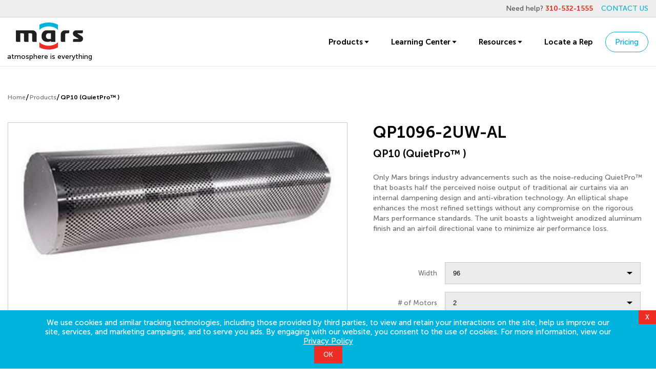

--- FILE ---
content_type: text/html; charset=utf-8
request_url: https://www.marsair.com/QP1096-2UW-AL
body_size: 15891
content:
<!DOCTYPE html><html><head><meta charSet="utf-8"/><title>Product Details QP1096-2UW-AL</title><meta name="description" content="Product Details"/><meta name="keywords" content="Product Details"/><meta name="viewport" content="width=device-width, maximum-scale=1.0, minimum-scale=1.0, initial-scale=1.0"/><link rel="canonical" href="https://www.marsair.com/QP1096-2UW-AL"/><link rel="shortcut icon" sizes="16x16 24x24 32x32 64x64" href="/favicon.ico" type="image/x-icon"/><link rel="preload" as="image" imageSrcSet="https://marsair.sfo3.cdn.digitaloceanspaces.com/Content/Images/360/QP10/0000166_quietpro-qp-10_415.jpeg?width=640 640w, https://marsair.sfo3.cdn.digitaloceanspaces.com/Content/Images/360/QP10/0000166_quietpro-qp-10_415.jpeg?width=750 750w, https://marsair.sfo3.cdn.digitaloceanspaces.com/Content/Images/360/QP10/0000166_quietpro-qp-10_415.jpeg?width=828 828w, https://marsair.sfo3.cdn.digitaloceanspaces.com/Content/Images/360/QP10/0000166_quietpro-qp-10_415.jpeg?width=1080 1080w, https://marsair.sfo3.cdn.digitaloceanspaces.com/Content/Images/360/QP10/0000166_quietpro-qp-10_415.jpeg?width=1200 1200w, https://marsair.sfo3.cdn.digitaloceanspaces.com/Content/Images/360/QP10/0000166_quietpro-qp-10_415.jpeg?width=1920 1920w, https://marsair.sfo3.cdn.digitaloceanspaces.com/Content/Images/360/QP10/0000166_quietpro-qp-10_415.jpeg?width=2048 2048w, https://marsair.sfo3.cdn.digitaloceanspaces.com/Content/Images/360/QP10/0000166_quietpro-qp-10_415.jpeg?width=3840 3840w" imageSizes="(max-width: 768px) 100vw,
          (max-width: 1200px) 100vw,
          100vw" fetchpriority="high"/><meta name="next-head-count" content="8"/><link rel="preload" href="/_next/static/css/3a6db7b11dda87f8.css" as="style"/><link rel="stylesheet" href="/_next/static/css/3a6db7b11dda87f8.css" data-n-g=""/><link rel="preload" href="/_next/static/css/b3b5cdb801863855.css" as="style"/><link rel="stylesheet" href="/_next/static/css/b3b5cdb801863855.css" data-n-p=""/><link rel="preload" href="/_next/static/css/0b1c871fb9701540.css" as="style"/><link rel="stylesheet" href="/_next/static/css/0b1c871fb9701540.css" data-n-p=""/><noscript data-n-css=""></noscript><script defer="" nomodule="" src="/_next/static/chunks/polyfills-c67a75d1b6f99dc8.js"></script><script src="/_next/static/chunks/webpack-59b1a0255bed0d4d.js" defer=""></script><script src="/_next/static/chunks/framework-3671d8951bf44e4e.js" defer=""></script><script src="/_next/static/chunks/main-8fa1756d1e0a174d.js" defer=""></script><script src="/_next/static/chunks/pages/_app-36f69abfa6966b29.js" defer=""></script><script src="/_next/static/chunks/1bfc9850-a42e655ebfd1d825.js" defer=""></script><script src="/_next/static/chunks/0c428ae2-a4e75bbf639577ea.js" defer=""></script><script src="/_next/static/chunks/1a48c3c1-d7e16e144518ef7c.js" defer=""></script><script src="/_next/static/chunks/31664189-0fa68b7c214141ec.js" defer=""></script><script src="/_next/static/chunks/a0e03aaa-369fa48ffa719aff.js" defer=""></script><script src="/_next/static/chunks/95b64a6e-d529a747f0caabf5.js" defer=""></script><script src="/_next/static/chunks/6865-756251ba19cf1cdd.js" defer=""></script><script src="/_next/static/chunks/6154-d1be6394c1495982.js" defer=""></script><script src="/_next/static/chunks/7536-572ef9f68f249751.js" defer=""></script><script src="/_next/static/chunks/3760-4de7a6f8fb898bcd.js" defer=""></script><script src="/_next/static/chunks/5618-9e4c1f0426eb7732.js" defer=""></script><script src="/_next/static/chunks/pages/%5BproductSeName%5D-48803dde4d3fad65.js" defer=""></script><script src="/_next/static/z9EYkvIpHoIYZkkWB45GB/_buildManifest.js" defer=""></script><script src="/_next/static/z9EYkvIpHoIYZkkWB45GB/_ssgManifest.js" defer=""></script></head><body><div id="__next"><div class="page product-details header-bottom-border"><header class="header-upgrade_header__GhXqw"><div class="header-upgrade_top_header__aNogq"><div class="header-upgrade_container__3I9J9"><p>Need help? <a href="tel:3105321555">310-532-1555</a></p><a href="/contactus">CONTACT US</a></div></div><div class="header-upgrade_bottom_header__pfGHB"><div class="header-upgrade_container__3I9J9"><button type="button" class="header-upgrade_hambutton__GMIoe null"><span class="header-upgrade_top__qJfMn"></span><span class="header-upgrade_middle__c5sx6"></span><span class="header-upgrade_bottom__lSlX6"></span></button><div class="header-upgrade_logo__hXVc5"><a href="/"><img alt="logo" loading="lazy" width="131" height="53" decoding="async" data-nimg="1" style="color:transparent" srcSet="https://marsair.sfo3.cdn.digitaloceanspaces.com/images/logo.png?width=256 1x, https://marsair.sfo3.cdn.digitaloceanspaces.com/images/logo.png?width=384 2x" src="https://marsair.sfo3.cdn.digitaloceanspaces.com/images/logo.png?width=384"/><span>atmosphere is everything</span></a></div><div class="header-upgrade_navigation_search__HG7wu"><div class="nav-upgrade_nav_bar__bwKID normal-nav"><nav><ul><li><a class="nav-upgrade_hover_icon__J2bjh" href="/products">Products <svg stroke="currentColor" fill="currentColor" stroke-width="0" viewBox="0 0 24 24" height="1em" width="1em" xmlns="http://www.w3.org/2000/svg"><path d="m11.998 17 7-8h-14z"></path></svg></a><button type="button"><span></span></button><div class="nav-upgrade_sub_menu__S2Utp nav-upgrade_mega_bar__sbQF5"><span class="nav-upgrade_nav_title__GiM0i">Products by Application</span><div class="nav-upgrade_flex_wrap_for_menu___b6Ky"><ul><li><a href="/">Pass-Thru Windows</a><ul><li><a href="/LPV225-1UA-OB">LPV2 (LoPro 2) Series</a><button type="button"><span></span></button><div class="nav-upgrade_dropdown_like_tooltip__d4kE4"><div class="nav-upgrade_text_wrap__v8FJX"><label>LPV2 (LoPro 2) Series</label><p>The anchor of our LoPro - LPV2 is sleek and quiet, with a consumer-friendly design that makes it perfect for customer facing and commercial installations. It comes with variable speed control and a 1/6 HP motor. Heated options available.</p><div class="nav-upgrade_down_links__Cmw20"><a href="/LPV225-1UA-OB">LPV225</a></div></div><div class="nav-upgrade_image_wrap__96K_l"><img alt="LPV2 (LoPro 2) Series" loading="lazy" width="600" height="201" decoding="async" data-nimg="1" style="color:transparent" srcSet="https://marsair.sfo3.cdn.digitaloceanspaces.com/images/1-LPV236-1UA-OB-01-23-1-new.png?width=640 1x, https://marsair.sfo3.cdn.digitaloceanspaces.com/images/1-LPV236-1UA-OB-01-23-1-new.png?width=1200 2x" src="https://marsair.sfo3.cdn.digitaloceanspaces.com/images/1-LPV236-1UA-OB-01-23-1-new.png?width=1200"/></div></div></li></ul></li><li><a href="/">Architectural Entry Doors</a><ul><li><a href="/QP1036-1UA-AL">QP (QuietPro™) Series</a><button type="button"><span></span></button><div class="nav-upgrade_dropdown_like_tooltip__d4kE4"><div class="nav-upgrade_text_wrap__v8FJX"><label>QP (Quiet Pro) Series</label><p>Sleek and quiet, the QP series is perfect for customer facing areas and commercial installations. It has variable speed control and a ⅙ HP motor.</p><div class="nav-upgrade_down_links__Cmw20"><a href="/QP836-1UA-AL">QP8</a><a href="/QP1036-1UA-AL">QP10</a></div></div><div class="nav-upgrade_image_wrap__96K_l"><img alt="QP (Quiet Pro) Series" loading="lazy" width="415" height="184" decoding="async" data-nimg="1" style="color:transparent" srcSet="https://marsair.sfo3.cdn.digitaloceanspaces.com/Content/Images/360/QP10/0000166_quietpro-qp-10_415.jpeg?width=640 1x, https://marsair.sfo3.cdn.digitaloceanspaces.com/Content/Images/360/QP10/0000166_quietpro-qp-10_415.jpeg?width=1080 2x" src="https://marsair.sfo3.cdn.digitaloceanspaces.com/Content/Images/360/QP10/0000166_quietpro-qp-10_415.jpeg?width=1080"/></div></div></li><li><a href="/PH1036-1UA-PW">PH (Phantom) Series</a><button type="button"><span></span></button><div class="nav-upgrade_dropdown_like_tooltip__d4kE4"><div class="nav-upgrade_text_wrap__v8FJX"><label>PH (Phantom) Series</label><p>The Phantom’s recessed capabilities make it the choice for architects who need the performance of a Mars Air curtain, but need the unit to blend into a building’s aesthetic. The units are quieter and less conspicuous, without sacrificing anything in their ability to do the job required.</p><div class="nav-upgrade_down_links__Cmw20"><a href="/PH836-1UA-PW">PH8</a><a href="/PH1036-1UA-PW">PH10</a><a href="/PH1242-1UA-PW">PH12</a></div></div><div class="nav-upgrade_image_wrap__96K_l"><img alt="PH (Phantom) Series" loading="lazy" width="415" height="184" decoding="async" data-nimg="1" style="color:transparent" srcSet="https://marsair.sfo3.cdn.digitaloceanspaces.com/images/PH1042-1UA-PW-01-24-new.jpg?width=640 1x, https://marsair.sfo3.cdn.digitaloceanspaces.com/images/PH1042-1UA-PW-01-24-new.jpg?width=1080 2x" src="https://marsair.sfo3.cdn.digitaloceanspaces.com/images/PH1042-1UA-PW-01-24-new.jpg?width=1080"/></div></div></li></ul></li><li><a href="/">Commercial Entry &amp; Receiving Doors</a><ul><li><a href="/LPV2108-2UA-OB">LPV2 (LoPro 2) Series</a><button type="button"><span></span></button><div class="nav-upgrade_dropdown_like_tooltip__d4kE4"><div class="nav-upgrade_text_wrap__v8FJX"><label>LPV2 (LoPro 2) Series</label><p>The anchor of our LoPro - LPV2 is sleek and quiet, with a consumer-friendly design that makes it perfect for customer facing and commercial installations. It comes with variable speed control and a 1/6 HP motor. Heated options available.</p><div class="nav-upgrade_down_links__Cmw20"><a href="/LPV2108-2UA-OB">LPV2</a></div></div><div class="nav-upgrade_image_wrap__96K_l"><img alt="LPV2" loading="lazy" width="600" height="201" decoding="async" data-nimg="1" style="color:transparent" srcSet="https://marsair.sfo3.cdn.digitaloceanspaces.com/images/1-LPV236-1UA-OB-01-23-1.png?width=640 1x, https://marsair.sfo3.cdn.digitaloceanspaces.com/images/1-LPV236-1UA-OB-01-23-1.png?width=1200 2x" src="https://marsair.sfo3.cdn.digitaloceanspaces.com/images/1-LPV236-1UA-OB-01-23-1.png?width=1200"/></div></div></li><li><a href="/STD236-1UA-OB">STD2 (Standard 2) Series</a><button type="button"><span></span></button><div class="nav-upgrade_dropdown_like_tooltip__d4kE4"><div class="nav-upgrade_text_wrap__v8FJX"><label>STD2 (Standard 2) Series</label><p>The Standard series, a commercial and industrial hybrid, is our most popular energy-saving series. It features a ½ horsepower power motor(s) that is louder and stronger than the LoPro but is ideal for a multitude of customer-facing and industrial applications. It is also available in ETL Sanitation Certified versions and is suitable for heights up to 10 ft.</p><div class="nav-upgrade_down_links__Cmw20"><a href="/STD236-1UA-OB">STD2</a></div></div><div class="nav-upgrade_image_wrap__96K_l"><img alt="STD2 (Standard 2) Series" loading="lazy" width="600" height="253" decoding="async" data-nimg="1" style="color:transparent" srcSet="https://marsair.sfo3.cdn.digitaloceanspaces.com/images/2-STD236-1UA-OB-01-23.png?width=640 1x, https://marsair.sfo3.cdn.digitaloceanspaces.com/images/2-STD236-1UA-OB-01-23.png?width=1200 2x" src="https://marsair.sfo3.cdn.digitaloceanspaces.com/images/2-STD236-1UA-OB-01-23.png?width=1200"/></div></div></li><li><a href="/LPV236-1UA-OB-UVP">Clean Air Series</a><button type="button"><span></span></button><div class="nav-upgrade_dropdown_like_tooltip__d4kE4"><div class="nav-upgrade_text_wrap__v8FJX"><label>Clean Air Series</label><p>Mars (CAS) units are predominantly designed for customer entrances. They incorporate the latest technologies (UVC/UVV Germicidal Lamps, HEPA filters, and Plasma Ionizers) to enhance the cleanliness around the building’s entrances. Models</p><div class="nav-upgrade_down_links__Cmw20"><a href="/LPV236-1UA-OB-UVP">LPV2-UVP</a><a href="/STD236-1UA-OB-UVP">STD2-UVP</a><a href="/STD236-1UA-OB-HCP">STD2-HCP</a><a href="/STD236-1UA-OB-VHP">STD2-VHP</a><a href="/AWS-4UA-OB-VHP">AWS</a></div></div><div class="nav-upgrade_image_wrap__96K_l"><img alt="Clean Air Series" loading="lazy" width="415" height="184" decoding="async" data-nimg="1" style="color:transparent" srcSet="https://marsair.sfo3.cdn.digitaloceanspaces.com/content/images/thumbs/0000204_lvp2-series-with-uvc.png?width=640 1x, https://marsair.sfo3.cdn.digitaloceanspaces.com/content/images/thumbs/0000204_lvp2-series-with-uvc.png?width=1080 2x" src="https://marsair.sfo3.cdn.digitaloceanspaces.com/content/images/thumbs/0000204_lvp2-series-with-uvc.png?width=1080"/></div></div></li></ul></li></ul><ul><li><a href="/">Foodservice Sanitation Doors</a><ul><li><a href="/LPN225-1UA-OB">LPN2 - Sanitation Series</a><button type="button"><span></span></button><div class="nav-upgrade_dropdown_like_tooltip__d4kE4"><div class="nav-upgrade_text_wrap__v8FJX"><label>LPN2 - Sanitation Series</label><p>Our LoPro LPN2 model shares the same sleek, consumer-friendly design the rest of the LoPro series features, only it is ETL Sanitation Certified for foodservice applications. It has a 1/6 HP motor and is sanitation certified for heights up to 7&#x27;.</p><div class="nav-upgrade_down_links__Cmw20"><a href="/LPN225-1UA-OB">LPN2</a></div></div><div class="nav-upgrade_image_wrap__96K_l"><img alt="LPN2" loading="lazy" width="415" height="184" decoding="async" data-nimg="1" style="color:transparent" srcSet="https://marsair.sfo3.cdn.digitaloceanspaces.com/content/images/thumbs/0000252_lpn284-2uu-ob_550.png?width=640 1x, https://marsair.sfo3.cdn.digitaloceanspaces.com/content/images/thumbs/0000252_lpn284-2uu-ob_550.png?width=1080 2x" src="https://marsair.sfo3.cdn.digitaloceanspaces.com/content/images/thumbs/0000252_lpn284-2uu-ob_550.png?width=1080"/></div></div></li><li><a href="/N236-1UA-OB">N2 - Sanitation Series</a><button type="button"><span></span></button><div class="nav-upgrade_dropdown_like_tooltip__d4kE4"><div class="nav-upgrade_text_wrap__v8FJX"><label>N2 - Sanitation Series</label><p>The Front Door Sanitation Certified Series has been tested and certified to meet the ETL Sanitation/ANSI 37 standard for effectiveness in food prep environments, making it the trusted choice for health code and health department inspectors nationwide. It has a 1/2 HP motor and is Sanitation Certified for heights up to 7 ft.</p><div class="nav-upgrade_down_links__Cmw20"><a href="/N236-1UA-OB">N2</a></div></div><div class="nav-upgrade_image_wrap__96K_l"><img alt="STD2 (Standard 2) Series" loading="lazy" width="600" height="253" decoding="async" data-nimg="1" style="color:transparent" srcSet="https://marsair.sfo3.cdn.digitaloceanspaces.com/images/2-STD236-1UA-OB-01-23.png?width=640 1x, https://marsair.sfo3.cdn.digitaloceanspaces.com/images/2-STD236-1UA-OB-01-23.png?width=1200 2x" src="https://marsair.sfo3.cdn.digitaloceanspaces.com/images/2-STD236-1UA-OB-01-23.png?width=1200"/></div></div></li><li><a href="/NH236-1UA-TS">NH2 - Sanitation Series</a><button type="button"><span></span></button><div class="nav-upgrade_dropdown_like_tooltip__d4kE4"><div class="nav-upgrade_text_wrap__v8FJX"><label>NH2 - Sanitation Series</label><p>The Back Door Sanitation Certified Series (NH2) features the same internal components and 1 horsepower motor(s) as our HV2 (High Velocity 2) Series, but it has been tested and certified to meet the ETL Sanitation/ANSI 37 standard for effectiveness in food prep environments. Separate environments and protect openings with significant wind loads up to 12 ft.</p><div class="nav-upgrade_down_links__Cmw20"><a href="/NH236-1UA-TS">NH2</a></div></div><div class="nav-upgrade_image_wrap__96K_l"><img alt="NH2" loading="lazy" width="600" height="241" decoding="async" data-nimg="1" style="color:transparent" srcSet="https://marsair.sfo3.cdn.digitaloceanspaces.com/images/4-HV248-1UA-TS-01-23.png?width=640 1x, https://marsair.sfo3.cdn.digitaloceanspaces.com/images/4-HV248-1UA-TS-01-23.png?width=1200 2x" src="https://marsair.sfo3.cdn.digitaloceanspaces.com/images/4-HV248-1UA-TS-01-23.png?width=1200"/></div></div></li></ul></li><li><a href="/">Midsize Commercial Dock &amp; Receiving Doors</a><ul><li><a href="/STD236-1UA-OB">STD2 (Standard 2) Series</a><button type="button"><span></span></button><div class="nav-upgrade_dropdown_like_tooltip__d4kE4"><div class="nav-upgrade_text_wrap__v8FJX"><label>STD2 (Standard 2) Series</label><p>The Standard series, a commercial and industrial hybrid, is our most popular energy-saving series. It features a ½ horsepower power motor(s) that is louder and stronger than the LoPro but is ideal for a multitude of customer-facing and industrial applications. It is also available in ETL Sanitation Certified versions and is suitable for heights up to 10 ft.</p><div class="nav-upgrade_down_links__Cmw20"><a href="/STD236-1UA-OB">STD2</a></div></div><div class="nav-upgrade_image_wrap__96K_l"><img alt="STD2 (Standard 2) Series" loading="lazy" width="600" height="196" decoding="async" data-nimg="1" style="color:transparent" srcSet="https://marsair.sfo3.cdn.digitaloceanspaces.com/images/3-STD2-UVC-new.png?width=640 1x, https://marsair.sfo3.cdn.digitaloceanspaces.com/images/3-STD2-UVC-new.png?width=1200 2x" src="https://marsair.sfo3.cdn.digitaloceanspaces.com/images/3-STD2-UVC-new.png?width=1200"/></div></div></li><li><a href="/HV236-1UA-TS">HV2 (High Velocity 2) Series</a><button type="button"><span></span></button><div class="nav-upgrade_dropdown_like_tooltip__d4kE4"><div class="nav-upgrade_text_wrap__v8FJX"><label>HV2 (High Velocity 2) Series</label><p>The HV series features 1 horsepower motor(s) that are strong enough for many industrial applications. It is capable of separating environments and protecting openings with significant wind loads up to 12 ft. high.</p><div class="nav-upgrade_down_links__Cmw20"><a href="/HV236-1UA-TS">HV2</a></div></div><div class="nav-upgrade_image_wrap__96K_l"><img alt="HV2 (High Velocity 2) Series" loading="lazy" width="600" height="241" decoding="async" data-nimg="1" style="color:transparent" srcSet="https://marsair.sfo3.cdn.digitaloceanspaces.com/images/4-HV248-1UA-TS-01-23.png?width=640 1x, https://marsair.sfo3.cdn.digitaloceanspaces.com/images/4-HV248-1UA-TS-01-23.png?width=1200 2x" src="https://marsair.sfo3.cdn.digitaloceanspaces.com/images/4-HV248-1UA-TS-01-23.png?width=1200"/></div></div></li><li><a href="/EP296-2UG-TS">EP2 (Extra Power 2) Series</a><button type="button"><span></span></button><div class="nav-upgrade_dropdown_like_tooltip__d4kE4"><div class="nav-upgrade_text_wrap__v8FJX"><label>EP2 (Extra Power 2) Series</label><p>Our EP (Extra Power) series features 3 HP motor(s) for protecting tall doors and openings - up to 16 ft. More power means a little more noise, making this suited primarily for industrial applications, but it also means more protection and greater performance.</p><div class="nav-upgrade_down_links__Cmw20"><a href="/EP296-2UG-TS">EP2</a></div></div><div class="nav-upgrade_image_wrap__96K_l"><img alt="STD2 (Standard 2) Series" loading="lazy" width="600" height="241" decoding="async" data-nimg="1" style="color:transparent" srcSet="https://marsair.sfo3.cdn.digitaloceanspaces.com/images/4-HV248-1UA-TS-01-23.png?width=640 1x, https://marsair.sfo3.cdn.digitaloceanspaces.com/images/4-HV248-1UA-TS-01-23.png?width=1200 2x" src="https://marsair.sfo3.cdn.digitaloceanspaces.com/images/4-HV248-1UA-TS-01-23.png?width=1200"/></div></div></li></ul></li><li><a href="/">Large Industrial Dock Doors</a><ul><li><a href="/WMH96-2UE-TS">WMI/WMH (Wind Stopping) Series</a><button type="button"><span></span></button><div class="nav-upgrade_dropdown_like_tooltip__d4kE4"><div class="nav-upgrade_text_wrap__v8FJX"><label>WMI/WMH (Wind Stopping) Series</label><p>The wind stopping series from our heavy industrial range provide AMCA certification and feature motors with up to 7 horsepower. These repel high winds over tall openings, varying by model.</p><div class="nav-upgrade_down_links__Cmw20"><a href="/WMI96-2EH-TS">WMI</a><a href="/WMH96-2UE-TS">WMH</a></div></div><div class="nav-upgrade_image_wrap__96K_l"><img alt="WMI/WMH (Wind Stopping) Series" loading="lazy" width="600" height="412" decoding="async" data-nimg="1" style="color:transparent" srcSet="https://marsair.sfo3.cdn.digitaloceanspaces.com/images/5-WMI48-1UG-TS-01-23.png?width=640 1x, https://marsair.sfo3.cdn.digitaloceanspaces.com/images/5-WMI48-1UG-TS-01-23.png?width=1200 2x" src="https://marsair.sfo3.cdn.digitaloceanspaces.com/images/5-WMI48-1UG-TS-01-23.png?width=1200"/></div></div></li><li><a href="/BD1496-1UG-TS">BD (WindGuard) Series</a><button type="button"><span></span></button><div class="nav-upgrade_dropdown_like_tooltip__d4kE4"><div class="nav-upgrade_text_wrap__v8FJX"><label>BD (WindGuard) Series</label><p> <!-- -->The BD Series is the premier end of our industrial range, offering top performance and environment separation for large openings with high wind speed capabilities. They are the ultimate in air curtain performance for industrial applications like warehouses and distribution, and transportation centers.</p><div class="nav-upgrade_down_links__Cmw20"><a href="/BD1496-1UG-TS">BD14</a><a href="/BD1896-1EH-TS">BD18</a><a href="/BD2296-1EH-TS">BD22</a><a href="/BD2696-1EH-TS">BD26</a><a href="/BD3096-1EH-TS">BD30</a></div></div><div class="nav-upgrade_image_wrap__96K_l"><img alt="BD (WindGuard) Series" loading="lazy" width="415" height="184" decoding="async" data-nimg="1" style="color:transparent" srcSet="https://marsair.sfo3.cdn.digitaloceanspaces.com/content/images/thumbs/0000269_bd1896-1ug-ts_550.png?width=640 1x, https://marsair.sfo3.cdn.digitaloceanspaces.com/content/images/thumbs/0000269_bd1896-1ug-ts_550.png?width=1080 2x" src="https://marsair.sfo3.cdn.digitaloceanspaces.com/content/images/thumbs/0000269_bd1896-1ug-ts_550.png?width=1080"/></div></div></li></ul></li></ul><ul><li><a href="/">Specialty Models</a><ul><li><a href="/contactus">Cold Storage</a><button type="button"><span></span></button><div class="nav-upgrade_dropdown_like_tooltip__d4kE4"><div class="nav-upgrade_text_wrap__v8FJX"><label>Cold Storage</label><p>Generally indoor applications, cold storage air curtains eliminate condensation and ice build up on fabric, doors, and floors. They also eliminate fogging and crystallization of air inside the freezer.</p><div class="nav-upgrade_down_links__Cmw20"><a target="_blank" rel="noopener" href="/Downloads/Submittals/Cold-Storage-Submittal.pdf">Cold Storage Submittal</a><a class="nav-upgrade_btn_modal__sT_F6" href="/contactus">Cold Storage</a></div></div><div class="nav-upgrade_image_wrap__96K_l"><img alt="Cold Storage" loading="lazy" width="415" height="184" decoding="async" data-nimg="1" style="color:transparent" srcSet="https://marsair.sfo3.cdn.digitaloceanspaces.com/content/images/thumbs/0000240_lpv236-1ua-ob-cs_550.jpeg?width=640 1x, https://marsair.sfo3.cdn.digitaloceanspaces.com/content/images/thumbs/0000240_lpv236-1ua-ob-cs_550.jpeg?width=1080 2x" src="https://marsair.sfo3.cdn.digitaloceanspaces.com/content/images/thumbs/0000240_lpv236-1ua-ob-cs_550.jpeg?width=1080"/></div></div></li><li><a href="/QP1096-2UW-AL#">Commercial Dishwasher Dryer</a><button type="button"><span></span></button><div class="nav-upgrade_dropdown_like_tooltip__d4kE4"><div class="nav-upgrade_text_wrap__v8FJX"><label>Commercial Dishwasher Dryer</label><p>Designed to be mounted onto the exiting end of any conveyor dishwashing machine. Helps expedite the drying of trays and tabletop wares. Ideal alternative to a dishwasher’s drying tunnel.</p><div class="nav-upgrade_down_links__Cmw20"><a href="https://www.marsair.com/STD236-1UA-WW">Commercial Dishwasher</a></div></div><div class="nav-upgrade_image_wrap__96K_l"><img alt="STD2 (Standard 2) Series" loading="lazy" width="415" height="184" decoding="async" data-nimg="1" style="color:transparent" srcSet="https://marsair.sfo3.cdn.digitaloceanspaces.com/content/images/thumbs/0000237_std236-1ua-ww_550.jpeg?width=640 1x, https://marsair.sfo3.cdn.digitaloceanspaces.com/content/images/thumbs/0000237_std236-1ua-ww_550.jpeg?width=1080 2x" src="https://marsair.sfo3.cdn.digitaloceanspaces.com/content/images/thumbs/0000237_std236-1ua-ww_550.jpeg?width=1080"/></div></div></li><li><a href="/QP1096-2UW-AL#">Washdown</a><button type="button"><span></span></button><div class="nav-upgrade_dropdown_like_tooltip__d4kE4"><div class="nav-upgrade_text_wrap__v8FJX"><label>Washdown</label><p>Designed to be cleaned with high-pressure water and are made of materials that are resistance to corrosion. Typically used in industrial settings such as food processing plants and manufacturing facilities. They are also used in exterior ocean and marine environment applications</p><div class="nav-upgrade_down_links__Cmw20"><a href="/contactus">Contact Us</a><a target="_blank" rel="noopener" href="/Downloads/SpecialtyOptions/Specialty-Construction-Submittal.pdf">Specialty Construction Submittal</a></div></div><div class="nav-upgrade_image_wrap__96K_l"><img alt="STD2 (Standard 2) Series" loading="lazy" width="415" height="184" decoding="async" data-nimg="1" style="color:transparent" srcSet="https://marsair.sfo3.cdn.digitaloceanspaces.com/Content/Images/360/STD2/STD236-1UA-OB-01-24.jpg?width=640 1x, https://marsair.sfo3.cdn.digitaloceanspaces.com/Content/Images/360/STD2/STD236-1UA-OB-01-24.jpg?width=1080 2x" src="https://marsair.sfo3.cdn.digitaloceanspaces.com/Content/Images/360/STD2/STD236-1UA-OB-01-24.jpg?width=1080"/></div></div></li><li><a href="/QP1096-2UW-AL#">Explosion Proof</a><button type="button"><span></span></button><div class="nav-upgrade_dropdown_like_tooltip__d4kE4"><div class="nav-upgrade_text_wrap__v8FJX"><label>Explosion Proof</label><p>Constructed so that an explosion of flammable vapor or combustible material will not occur in, or through the equipment, and, will not propagate from the air curtain. Typically used in oil and gas refineries or grain, mill, paper, and pulp operations.</p><div class="nav-upgrade_down_links__Cmw20"><a href="/contactus">Contact Us</a><a target="_blank" rel="noopener" href="/Downloads/SpecialtyOptions/Specialty-Construction-Submittal.pdf">Specialty Construction Submittal</a></div></div><div class="nav-upgrade_image_wrap__96K_l"><img alt="STD2 (Standard 2) Series" loading="lazy" width="415" height="184" decoding="async" data-nimg="1" style="color:transparent" srcSet="https://marsair.sfo3.cdn.digitaloceanspaces.com/Content/Images/360/STD2/STD236-1UA-OB-01-24.jpg?width=640 1x, https://marsair.sfo3.cdn.digitaloceanspaces.com/Content/Images/360/STD2/STD236-1UA-OB-01-24.jpg?width=1080 2x" src="https://marsair.sfo3.cdn.digitaloceanspaces.com/Content/Images/360/STD2/STD236-1UA-OB-01-24.jpg?width=1080"/></div></div></li><li><a href="/QP1096-2UW-AL#">Tamper Proof</a><button type="button"><span></span></button><div class="nav-upgrade_dropdown_like_tooltip__d4kE4"><div class="nav-upgrade_text_wrap__v8FJX"><label>Tamper Proof</label><p>Constructed with specialty hardware that prevents disassembly of the unit without a proprietary tool. Typically used in prisons and correctional facilities.</p><div class="nav-upgrade_down_links__Cmw20"><a href="/contactus">Contact Us</a><a target="_blank" rel="noopener" href="/Downloads/SpecialtyOptions/Specialty-Construction-Submittal.pdf">Specialty Construction Submittal</a></div></div><div class="nav-upgrade_image_wrap__96K_l"><img alt="STD2 (Standard 2) Series" loading="lazy" width="415" height="184" decoding="async" data-nimg="1" style="color:transparent" srcSet="https://marsair.sfo3.cdn.digitaloceanspaces.com/Content/Images/360/STD2/STD236-1UA-OB-01-24.jpg?width=640 1x, https://marsair.sfo3.cdn.digitaloceanspaces.com/Content/Images/360/STD2/STD236-1UA-OB-01-24.jpg?width=1080 2x" src="https://marsair.sfo3.cdn.digitaloceanspaces.com/Content/Images/360/STD2/STD236-1UA-OB-01-24.jpg?width=1080"/></div></div></li></ul></li><li><a target="_blank" href="/Mars_Accessories_Catalog.pdf">Accessories</a></li><li><a href="/parts">Request Replacement Parts</a></li></ul></div></div></li><li><a class="nav-upgrade_hover_icon__J2bjh" href="/learning-center">Learning Center <svg stroke="currentColor" fill="currentColor" stroke-width="0" viewBox="0 0 24 24" height="1em" width="1em" xmlns="http://www.w3.org/2000/svg"><path d="m11.998 17 7-8h-14z"></path></svg></a><button type="button"><span></span></button><div class="nav-upgrade_sub_menu__S2Utp nav-upgrade_mega_bar__sbQF5"><span class="nav-upgrade_nav_title__GiM0i">Mars Air Learning Center</span><div class="nav-upgrade_flex_wrap_for_menu___b6Ky"><ul><li><a href="/air-curtains-101">Air Curtains 101<p>Discover Mars Air Curtains: purpose, application, and benefits for every industry</p></a></li><li><a href="/frequently-asked-questions">FAQs<!-- --> <p>You’ve got questions. We’ve got answers. Learn how Mars Air can help you breathe easier</p></a></li></ul><ul><li><a href="/industries">Industries<p>Browse real-world uses of Mars Air Curtains by industry and application</p></a></li><li><a href="/marssolution">Case Studies<!-- --> <p>See our air curtain success stories come to life: our case studies are proof that Mars Air solutions work in real-world applications</p></a></li></ul><ul><li><a href="/news">News <p>Stay informed on all things Air Curtains with the Mars Air Industry News</p></a></li><li><a href="/sustainability-solutions">LEED &amp; Sustainability<!-- --> <p>Learn about our commitment to shaping a future of sustainability through energy savings and atmospheric control</p></a></li></ul></div></div></li><li><a class="nav-upgrade_hover_icon__J2bjh" href="/resources">Resources <svg stroke="currentColor" fill="currentColor" stroke-width="0" viewBox="0 0 24 24" height="1em" width="1em" xmlns="http://www.w3.org/2000/svg"><path d="m11.998 17 7-8h-14z"></path></svg></a><button type="button"><span></span></button><div class="nav-upgrade_sub_menu__S2Utp nav-upgrade_mega_bar__sbQF5"><span class="nav-upgrade_nav_title__GiM0i">Resources</span><div class="nav-upgrade_flex_wrap_for_menu___b6Ky"><ul><li><a href="/document-library">Technical Downloads<p>Access our extensive collection of documents for in-depth product information, applications and support</p></a></li><li><a href="/vts_mars_video">Videos<!-- --> <p>From sanitation solutions to energy savings - explore everything that air curtains have to offer through our insightful video library</p></a></li></ul><ul><li><a href="/roi-calculator">ROI Calculator<!-- --> <p>Calculate your potential savings to understand the financial benefits of utilizing Mars Air Curtains in your space</p></a></li><li><a href="/vts_CFD">Air Flow Modelling<p>Explore how air curtains generate an invisible barrier that prevents outside air from infiltrating your climatized interiors</p></a></li></ul><ul><li><a href="/brochures">Brochures<!-- --> <p>Browse Mars Air brochures to discover how our broad range of air curtain models can elevate your business</p></a></li><li><a rel="noopener" target="_blank" href="https://www.aecdaily.com/s/marsair">Mars Air Continuing Education Courses<p>Further your education with Mars Air-approved courses, designed to enhance your air curtain know-how and learn how their variety of applications can help expand your business capabilities.</p></a></li></ul></div></div></li><li><a href="/locate-a-rep">Locate a Rep</a></li><li><a class="nav-upgrade_button_modal__8uPgQ" href="/products">Pricing</a></li></ul></nav></div></div></div></div><div class="header-upgrade_mobile_show_items__8B096"><div class="header-upgrade_container__3I9J9"><p>Need help?<!-- --> <a href="tel:3105321555">310-532-1555</a></p><a class="header-upgrade_only_show_small_device__DXzXx" href="/products">Pricing</a></div></div></header><main class="page-main"><section class="product-details_bread_crumbs__dhztj"><div class="product-details_container__LMBAB"><ul><li><a href="/">Home</a></li><li><a href="/products">Products</a></li><li><a href="/QP1096-2UW-AL#">QP10 (QuietPro™ )</a></li></ul></div></section><section class="product-details_details_first_block__R6f46"><div class="product-details_container__LMBAB"><div class="product-details_image_block__GgGPZ product-details_three_sixty__nN1xh"><div aria-label="Image turntable" role="slider" aria-valuemin="1" aria-valuemax="1" aria-valuenow="1" aria-valuetext="1 of 1" style="position:relative;touch-action:none;user-select:none" tabindex="0"><img alt="Turntable image 1" draggable="false" fetchpriority="high" decoding="async" data-nimg="fill" class="__react-image-turntable-img __react-image-turntable-img--primary" style="height:100%;width:100%;left:0;top:0;right:0;bottom:0;object-fit:cover;color:transparent;max-width:100%;opacity:1" sizes="(max-width: 768px) 100vw,
          (max-width: 1200px) 100vw,
          100vw" srcSet="https://marsair.sfo3.cdn.digitaloceanspaces.com/Content/Images/360/QP10/0000166_quietpro-qp-10_415.jpeg?width=640 640w, https://marsair.sfo3.cdn.digitaloceanspaces.com/Content/Images/360/QP10/0000166_quietpro-qp-10_415.jpeg?width=750 750w, https://marsair.sfo3.cdn.digitaloceanspaces.com/Content/Images/360/QP10/0000166_quietpro-qp-10_415.jpeg?width=828 828w, https://marsair.sfo3.cdn.digitaloceanspaces.com/Content/Images/360/QP10/0000166_quietpro-qp-10_415.jpeg?width=1080 1080w, https://marsair.sfo3.cdn.digitaloceanspaces.com/Content/Images/360/QP10/0000166_quietpro-qp-10_415.jpeg?width=1200 1200w, https://marsair.sfo3.cdn.digitaloceanspaces.com/Content/Images/360/QP10/0000166_quietpro-qp-10_415.jpeg?width=1920 1920w, https://marsair.sfo3.cdn.digitaloceanspaces.com/Content/Images/360/QP10/0000166_quietpro-qp-10_415.jpeg?width=2048 2048w, https://marsair.sfo3.cdn.digitaloceanspaces.com/Content/Images/360/QP10/0000166_quietpro-qp-10_415.jpeg?width=3840 3840w" src="https://marsair.sfo3.cdn.digitaloceanspaces.com/Content/Images/360/QP10/0000166_quietpro-qp-10_415.jpeg?width=3840"/></div></div><div class="product-details_text_block__EK6Gi"><div class="product-details_flex_item__SGndf"><h1>QP1096-2UW-AL</h1> </div><h2>QP10 (QuietPro™ )</h2><div><p>Only Mars brings industry advancements such as the noise-reducing QuietPro™ that boasts half the perceived noise output of traditional air curtains via an internal dampening design and anti-vibration technology. An elliptical shape enhances the most refined settings without any compromise on the rigorous Mars performance standards. The unit boasts a lightweight anodized aluminum finish and an airfoil directional vane to minimize air performance loss.</p></div><form class="product-details_form_wrapper__hB6c_"><div class="product-details_input_wrap__83Af0"><label>Width</label><select><option value="" selected="">Select Width</option><option value="144">144</option><option value="120">120</option><option value="108">108</option><option value="96">96</option><option value="84">84</option><option value="72">72</option><option value="48">48</option><option value="42">42</option><option value="36">36</option></select></div><div class="product-details_input_wrap__83Af0"><label># of Motors</label><select class="normal"></select></div><div class="product-details_input_wrap__83Af0"><label>Heating Options</label><select><option value="" selected="">Select Handling</option><option value="Electric">Electric</option><option value="Unheated">Unheated</option></select></div><div class="product-details_input_wrap__83Af0"><label>Voltage</label><select class="normal"></select></div><div class="product-details_input_wrap__83Af0"><label>Color</label><select class="normal"></select></div><p class="product-details_note__E0UAD"><b>Suggested Model Based on Selections:</b> <span>QP1096-2UW-AL</span></p><button type="submit">Request Quote</button></form><div class="product-details_inline_text_block__RluBz"><h3>The Mars Guarantee</h3><p>Backed by stringent testing, quality control protocols &amp; certified by the toughest accrediting laboratories &amp; agencies. Mars offers one of the most rigorous warranties available anywhere</p></div></div></div></section><section class="product-details_table_links_second_block__oHX78"><div class="product-details_container__LMBAB"><div class="product-details_table_section__T_UF2"><h4>Model Specs</h4><div class="product-details_table_scroller__L9V8s"><table><tbody><tr><td>MPN</td><td>QP1096-2UW-AL</td></tr><tr><td>Environmental - Max Height (feet)</td><td>12</td></tr><tr><td>Insect - Max Height (feet)</td><td>10</td></tr><tr><td>Series</td><td>QP (QuietPro™) Series</td></tr><tr><td>Heating Mode</td><td>Unheated</td></tr><tr><td>Nozzle Width (inches)</td><td>96</td></tr><tr><td>Unit Width (inches)</td><td>96</td></tr><tr><td>Unit Height (inches)</td><td>12</td></tr><tr><td>Wind Stopping Capability (MPH)</td><td>12</td></tr><tr><td>Horsepower</td><td>1/2</td></tr><tr><td>Motors</td><td>2</td></tr><tr><td>Color</td><td>Anodized Aluminum</td></tr><tr><td>ETL sanitation certified to ANSI/NSF 37 standards</td><td>No</td></tr><tr><td>Air Flow Certified (AMCA)</td><td>No</td></tr><tr><td>Voltage Rating</td><td>380-415/3/50</td></tr><tr><td>Voltage Code</td><td>W</td></tr><tr><td>Air Curtain Air Volume (CFM)</td><td>2884</td></tr><tr><td>Amps</td><td>2.2</td></tr><tr><td>Uniformity (%)</td><td>85</td></tr><tr><td>dBA</td><td>55</td></tr><tr><td>Freight Included</td><td>Yes</td></tr></tbody></table></div></div><div class="product-details_links_section__H_lD7"><h4>Downloads</h4><div><div><h6>Submittal Package</h6><ul><div><li><a target="_blank" rel="noopener" href="/Downloads/SubmitalPackage/QP10-Unheated-Submittal-Package.pdf">QP10 Unheated Submittal Package</a></li></div></ul></div></div><div><div><h6>Submittals</h6><ul><div><li><a target="_blank" rel="noopener" href="/Downloads/Submittals/QP10-Unheated-Submittals.pdf">QP10 Unheated Submittals</a></li></div></ul></div></div><div><div><h6>Accessories Supplement</h6><ul><div><div><li><h6>Factory Recommended</h6><ul><div><li><a target="_blank" rel="noopener" href="/Downloads/FactoryRecommended/Door-Limit-Switch-Submittal.pdf"> <!-- -->Door Limit Switch Submittal</a></li></div><div><li><a target="_blank" rel="noopener" href="/Downloads/FactoryRecommended/Bracket-Submittals.pdf"> <!-- -->Bracket Submittals</a></li></div></ul></li></div><div><li><h6>Control Accessories</h6><ul><div><li><a target="_blank" rel="noopener" href="/Downloads/ControlAccessories/Disconnect-Switch-Submittals.pdf"> <!-- -->Disconnect Switch Submittals</a></li></div><div><li><a target="_blank" rel="noopener" href="/Downloads/ControlAccessories/Control-Options-Submittal.pdf"> <!-- -->Control Options Submittal</a></li></div></ul></li></div><div><li><h6>Other Options</h6><ul><div><li><a target="_blank" rel="noopener" href="/Downloads/OtherOptions/Side-Vinyl-Kit-Model.pdf"> <!-- -->Side Vinyl Kit Model</a></li></div><div><li><a target="_blank" rel="noopener" href="/Downloads/OtherOptions/Vibration-Isolation-Submittals.pdf"> <!-- -->Vibration Isolation Submittals</a></li></div><div><li><a target="_blank" rel="noopener" href="/Downloads/OtherOptions/Air-Eliminator-Diffuser.pdf"> <!-- -->Air Eliminator-Diffuser</a></li></div></ul></li></div></div></ul></div></div><div><div><h6>CSI Specs</h6><ul><div><li><a target="_blank" rel="noopener" href="/Downloads/CSISpecs/QP10-CSI-Specification.doc">QP10 CSI Specification</a></li></div></ul></div></div><div><div><h6>BIM / Revit Files</h6><ul><div><li><a target="_blank" rel="noopener" href="/Downloads/BIMRevitFiles/QP10-Unheated-BIM-Revit-Files.zip">QP10 Unheated BIM/Revit Files</a></li></div></ul></div></div><div><div><h6>Installation, Operation, and Maintenance (IOM) Manuals</h6><ul><div><li><a target="_blank" rel="noopener" href="/Downloads/InstallationOperationandMaintenanceIOMManuals/QP10-IOM.pdf">QP10 - IOM</a></li></div></ul></div></div><div><div><h6>Common Installations/Wiring Diagrams</h6><ul><div><li><a target="_blank" rel="noopener" href="/Downloads/CommonInstallationsWiringDiagrams/Common-Installations.pdf">Common Installations</a></li></div><div><li><a target="_blank" rel="noopener" href="/Downloads/CommonInstallationsWiringDiagrams/Common-Wiring-Diagrams.pdf">Common Wiring Diagrams</a></li></div></ul></div></div><div><div><h6>Brochures</h6><ul><div><li><a target="_blank" rel="noopener" href="/Downloads/Brochures/Product-Catalog-English-.pdf">Product Catalog (English)</a></li></div><div><li><a target="_blank" rel="noopener" href="/Downloads/Brochures/Product-Catalog-Spanish-.pdf">Product Catalog (Spanish)</a></li></div><div><li><a target="_blank" rel="noopener" href="/Downloads/Brochures/QuietPro-Series-Brochure.pdf">QuietPro Series Brochure</a></li></div></ul></div></div><hr class="product-details_border_item__UhU7P"/><div class="product-details_revit_part__A6ps7"><a target="_blank" href="https://www.bimobject.com/en/mars-air-systems/product/qp10-air-curtain-unheated"><span>Click to download Revit files from</span></a><a target="_blank" href="https://www.bimobject.com/en/mars-air-systems/product/qp10-air-curtain-unheated"><img alt="bimobject" loading="lazy" width="212" height="58" decoding="async" data-nimg="1" style="color:transparent" srcSet="https://marsair.sfo3.cdn.digitaloceanspaces.com/images/bimobject.png?width=256 1x, https://marsair.sfo3.cdn.digitaloceanspaces.com/images/bimobject.png?width=640 2x" src="https://marsair.sfo3.cdn.digitaloceanspaces.com/images/bimobject.png?width=640"/> </a></div></div></div></section> <section class="cookies_cookie_wrap__vJ77p cookies_hide_element__ileGe" style="background-color:#00b3dc"><div class="cookies_container__6lppB"><p class="cookies_description__aO71C" style="color:#fff">We use cookies and similar tracking technologies, including those provided by third parties, to view and retain your interactions on the site, help us improve our site, services, and marketing campaigns, and to serve you ads. By engaging with our website, you consent to the use of cookies. For more information, view our<!-- --> <a style="color:#fff;text-decoration:underline" href="/privacy-policy">Privacy Policy</a></p><button class="cookies_link_style__L6y_K" style="color:#fff;background-color:#ee2e24">OK</button></div><button class="cookies_close_btn__80Cln" style="color:#fff;background-color:#ee2e24">X</button></section></main><footer class="footer_footer__LV2HF"><div class="footer_container__lKLmx"><div class="footer_row__N6p8T"><div class="footer_footer_colums__ppdnI"><a href="/"><img alt="logo" loading="lazy" width="131" height="53" decoding="async" data-nimg="1" style="color:transparent" srcSet="https://marsair.sfo3.cdn.digitaloceanspaces.com/images/logo.png?width=256 1x, https://marsair.sfo3.cdn.digitaloceanspaces.com/images/logo.png?width=384 2x" src="https://marsair.sfo3.cdn.digitaloceanspaces.com/images/logo.png?width=384"/></a></div><div class="footer_footer_colums__ppdnI"><p class="footer_title__q0weN">Resources<!-- --> <span class="footer_drop_icon__z0a4F"><img alt="dropdown" loading="lazy" width="12" height="6" decoding="async" data-nimg="1" style="color:transparent" srcSet="https://marsair.sfo3.cdn.digitaloceanspaces.com/images/dropdown.png?width=16 1x, https://marsair.sfo3.cdn.digitaloceanspaces.com/images/dropdown.png?width=32 2x" src="https://marsair.sfo3.cdn.digitaloceanspaces.com/images/dropdown.png?width=32"/></span></p><ul class="hidden for-mobile"><li><a href="/document-library">Technical Downloads</a></li><li><a href="/locate-a-rep">Locate a Rep</a></li><li><a href="/privacy-policy">Privacy Policy</a></li><li><a rel="noopener" target="_blank" href="https://portal.marsair.com/login/Login.aspx?ReturnUrl=%2fdefault.aspx%3famp%3b_gl%3d1*1sywe9i*_ga*MTQ4NTEwMzA5NS4xNjcxODU1MjY5*_ga_2W17W3SLE1*MTY3NDcyMjcwOS45Mi4xLjE2NzQ3MjQ1OTUuMTQuMC4w%26_gl%3d1*t8289e*_gcl_au*NDk2MzY0MTQxLjE3MTg3MzkzMzE.*_ga*MTQ1NjYxMTMyMy4xNzE4NzM5MzMx*_ga_2W17W3SLE1*MTcxOTk0MDg1OC4xNC4xLjE3MTk5NDEwNzQuNTMuMC4w%26_ga%3d2.143213363.700096824.1719934873-1456611323.1718739331">Mars Rep Portal</a></li></ul></div><div class="footer_footer_colums__ppdnI"><p class="footer_title__q0weN">Tools<!-- --> <span class="footer_drop_icon__z0a4F"><img alt="dropdown" loading="lazy" width="12" height="6" decoding="async" data-nimg="1" style="color:transparent" srcSet="https://marsair.sfo3.cdn.digitaloceanspaces.com/images/dropdown.png?width=16 1x, https://marsair.sfo3.cdn.digitaloceanspaces.com/images/dropdown.png?width=32 2x" src="https://marsair.sfo3.cdn.digitaloceanspaces.com/images/dropdown.png?width=32"/></span></p><ul class="hidden for-mobile"><li><a href="/products">Products</a></li><li><a href="/industries">Industries</a></li><li><a href="/frequently-asked-questions">Frequently Asked Questions</a></li><li><a href="/air-curtains-101">Air Curtains 101</a></li><li><a href="/vts_mars_video">Videos</a></li><li><a href="/vts_CFD">Air Flow Modelling</a></li><li><a target="_blank" rel="noopener" href="https://www.aecdaily.com/s/marsair">Mars Air Continuing Education Courses</a></li></ul></div><div class="footer_footer_colums__ppdnI"><p class="footer_title__q0weN">More From Mars<!-- --> <span class="footer_drop_icon__z0a4F"><img alt="dropdown" loading="lazy" width="12" height="6" decoding="async" data-nimg="1" style="color:transparent" srcSet="https://marsair.sfo3.cdn.digitaloceanspaces.com/images/dropdown.png?width=16 1x, https://marsair.sfo3.cdn.digitaloceanspaces.com/images/dropdown.png?width=32 2x" src="https://marsair.sfo3.cdn.digitaloceanspaces.com/images/dropdown.png?width=32"/></span></p><ul class="hidden for-mobile"><li><a href="/our-story">About Us</a></li><li><a href="/sitemap">Sitemap</a></li></ul></div><div class="footer_footer_colums__ppdnI"><p class="footer_title__q0weN">Contact Info</p><p class="footer_address__p_BIK">14716 South Broadway<br/>Gardena, California 90248</p><p class="footer_address__p_BIK">Contact Us<br/>310-532-1555 ext. 1310<br/><a href="mailto:sales@marsair.com">sales@marsair.com</a></p><p class="footer_title__q0weN">Get Connected</p><ul class="footer_social_media___Ba1E"><li><a target="_blank" rel="noopener noreferrer" href="https://www.facebook.com/Mars-Air-Systems-LLC-128711513809130/about/"><svg stroke="currentColor" fill="currentColor" stroke-width="0" viewBox="0 0 448 512" height="1em" width="1em" xmlns="http://www.w3.org/2000/svg"><path d="M400 32H48A48 48 0 0 0 0 80v352a48 48 0 0 0 48 48h137.25V327.69h-63V256h63v-54.64c0-62.15 37-96.48 93.67-96.48 27.14 0 55.52 4.84 55.52 4.84v61h-31.27c-30.81 0-40.42 19.12-40.42 38.73V256h68.78l-11 71.69h-57.78V480H400a48 48 0 0 0 48-48V80a48 48 0 0 0-48-48z"></path></svg></a></li><li><a target="_blank" rel="noopener noreferrer" href="https://www.youtube.com/channel/UCQ7BYK_8eGR9AJL4pAL-I8Q"><svg stroke="currentColor" fill="currentColor" stroke-width="0" version="1.1" viewBox="0 0 17 17" height="1em" width="1em" xmlns="http://www.w3.org/2000/svg"><g></g><path d="M8.301 6.422c0.437 0 0.769-0.161 1.006-0.484 0.181-0.237 0.265-0.617 0.265-1.12v-1.66c0-0.503-0.084-0.873-0.265-1.11-0.238-0.321-0.57-0.483-1.006-0.483-0.428 0-0.76 0.161-0.995 0.483-0.181 0.238-0.266 0.608-0.266 1.111v1.66c0 0.503 0.085 0.873 0.266 1.12 0.235 0.322 0.567 0.483 0.995 0.483zM7.893 2.988c0-0.436 0.133-0.654 0.408-0.654 0.285 0 0.408 0.218 0.408 0.654v1.992c0 0.437-0.123 0.664-0.408 0.664-0.275 0-0.408-0.228-0.408-0.664v-1.992zM10.35 6.071c-0.048-0.143-0.075-0.37-0.075-0.711v-3.738h0.863v3.481c0 0.2 0 0.313 0.010 0.333 0.019 0.133 0.085 0.208 0.199 0.208 0.17 0 0.35-0.133 0.54-0.408v-3.614h0.863v4.734h-0.863v-0.522c-0.341 0.398-0.663 0.588-0.978 0.588-0.275 0-0.474-0.113-0.559-0.351zM13.633 11.811v0.436h-0.854v-0.436c0-0.427 0.143-0.646 0.427-0.646 0.284 0.001 0.427 0.219 0.427 0.646zM4.354 1.774c-0.208-0.588-0.416-1.186-0.617-1.774h1.007l0.673 2.495 0.645-2.495h0.968l-1.148 3.785v2.571h-0.948v-2.571c-0.086-0.465-0.276-1.129-0.58-2.011zM15.283 8.785c-0.171-0.75-0.788-1.3-1.518-1.385-1.746-0.19-3.511-0.19-5.266-0.19s-3.52 0-5.256 0.19c-0.738 0.085-1.346 0.635-1.526 1.385-0.237 1.062-0.247 2.22-0.247 3.32 0 1.091 0 2.257 0.247 3.32 0.171 0.75 0.788 1.3 1.518 1.376 1.745 0.199 3.51 0.199 5.265 0.199s3.52 0 5.266-0.199c0.729-0.076 1.337-0.626 1.518-1.376 0.237-1.062 0.247-2.229 0.247-3.32-0.001-1.1-0.001-2.258-0.248-3.32zM5.483 9.743h-1.014v5.398h-0.949v-5.398h-0.997v-0.892h2.96v0.892zM8.045 15.141h-0.845v-0.512c-0.342 0.389-0.664 0.579-0.968 0.579-0.274 0-0.474-0.114-0.55-0.351-0.048-0.142-0.076-0.361-0.076-0.692v-3.709h0.845v3.453c0 0.2 0 0.304 0.009 0.333 0.020 0.132 0.086 0.199 0.199 0.199 0.172 0 0.352-0.132 0.541-0.398v-3.586h0.845v4.684zM11.271 13.737c0 0.437-0.020 0.749-0.086 0.948-0.104 0.342-0.342 0.522-0.674 0.522-0.303 0-0.598-0.171-0.883-0.522v0.456h-0.843v-6.29h0.843v2.059c0.275-0.342 0.57-0.512 0.883-0.512 0.332 0 0.57 0.18 0.674 0.531 0.066 0.19 0.086 0.502 0.086 0.939v1.869zM14.477 12.959h-1.698v0.825c0 0.437 0.143 0.654 0.437 0.654 0.209 0 0.332-0.113 0.38-0.341 0.009-0.047 0.019-0.237 0.019-0.579h0.863v0.124c0 0.275 0 0.465-0.019 0.55-0.020 0.189-0.096 0.36-0.199 0.512-0.229 0.332-0.579 0.503-1.024 0.503-0.446 0-0.779-0.161-1.025-0.484-0.18-0.228-0.275-0.598-0.275-1.101v-1.641c0-0.503 0.086-0.863 0.266-1.101 0.247-0.323 0.579-0.484 1.016-0.484 0.428 0 0.759 0.161 1.005 0.484 0.172 0.237 0.257 0.597 0.257 1.101v0.978zM10.426 11.801v2.002c0 0.427-0.124 0.635-0.37 0.635-0.143 0-0.285-0.066-0.428-0.208v-2.855c0.143-0.143 0.285-0.209 0.428-0.209 0.246 0 0.37 0.218 0.37 0.635z"></path></svg></a></li><li><a target="_blank" rel="noopener noreferrer" href="https://www.linkedin.com/uas/login?session_redirect=%2Fcompany%2F2044145%2F"><svg stroke="currentColor" fill="currentColor" stroke-width="0" version="1.1" viewBox="0 0 16 16" height="1em" width="1em" xmlns="http://www.w3.org/2000/svg"><path d="M14.5 0h-13c-0.825 0-1.5 0.675-1.5 1.5v13c0 0.825 0.675 1.5 1.5 1.5h13c0.825 0 1.5-0.675 1.5-1.5v-13c0-0.825-0.675-1.5-1.5-1.5zM6 13h-2v-7h2v7zM5 5c-0.553 0-1-0.447-1-1s0.447-1 1-1c0.553 0 1 0.447 1 1s-0.447 1-1 1zM13 13h-2v-4c0-0.553-0.447-1-1-1s-1 0.447-1 1v4h-2v-7h2v1.241c0.412-0.566 1.044-1.241 1.75-1.241 1.244 0 2.25 1.119 2.25 2.5v4.5z"></path></svg></a></li><li><a target="_blank" rel="noopener noreferrer" href="https://www.instagram.com/marsairsystems/"><svg stroke="currentColor" fill="currentColor" stroke-width="0" viewBox="0 0 16 16" height="1em" width="1em" xmlns="http://www.w3.org/2000/svg"><path d="M8 0C5.829 0 5.556.01 4.703.048 3.85.088 3.269.222 2.76.42a3.917 3.917 0 0 0-1.417.923A3.927 3.927 0 0 0 .42 2.76C.222 3.268.087 3.85.048 4.7.01 5.555 0 5.827 0 8.001c0 2.172.01 2.444.048 3.297.04.852.174 1.433.372 1.942.205.526.478.972.923 1.417.444.445.89.719 1.416.923.51.198 1.09.333 1.942.372C5.555 15.99 5.827 16 8 16s2.444-.01 3.298-.048c.851-.04 1.434-.174 1.943-.372a3.916 3.916 0 0 0 1.416-.923c.445-.445.718-.891.923-1.417.197-.509.332-1.09.372-1.942C15.99 10.445 16 10.173 16 8s-.01-2.445-.048-3.299c-.04-.851-.175-1.433-.372-1.941a3.926 3.926 0 0 0-.923-1.417A3.911 3.911 0 0 0 13.24.42c-.51-.198-1.092-.333-1.943-.372C10.443.01 10.172 0 7.998 0h.003zm-.717 1.442h.718c2.136 0 2.389.007 3.232.046.78.035 1.204.166 1.486.275.373.145.64.319.92.599.28.28.453.546.598.92.11.281.24.705.275 1.485.039.843.047 1.096.047 3.231s-.008 2.389-.047 3.232c-.035.78-.166 1.203-.275 1.485a2.47 2.47 0 0 1-.599.919c-.28.28-.546.453-.92.598-.28.11-.704.24-1.485.276-.843.038-1.096.047-3.232.047s-2.39-.009-3.233-.047c-.78-.036-1.203-.166-1.485-.276a2.478 2.478 0 0 1-.92-.598 2.48 2.48 0 0 1-.6-.92c-.109-.281-.24-.705-.275-1.485-.038-.843-.046-1.096-.046-3.233 0-2.136.008-2.388.046-3.231.036-.78.166-1.204.276-1.486.145-.373.319-.64.599-.92.28-.28.546-.453.92-.598.282-.11.705-.24 1.485-.276.738-.034 1.024-.044 2.515-.045v.002zm4.988 1.328a.96.96 0 1 0 0 1.92.96.96 0 0 0 0-1.92zm-4.27 1.122a4.109 4.109 0 1 0 0 8.217 4.109 4.109 0 0 0 0-8.217zm0 1.441a2.667 2.667 0 1 1 0 5.334 2.667 2.667 0 0 1 0-5.334z"></path></svg></a></li></ul></div></div><div class="footer_copyright__MtvHG">© <!-- -->2026<!-- --> Mars Air Systems. All Rights Reserved</div></div></footer></div></div><script id="__NEXT_DATA__" type="application/json">{"props":{"pageProps":{"data":{"_id":"645a061b5bc8ae6e54f66f7a","parentProductName":"QP1096-2UW-AL","productName":"QP10 (QuietPro™ )","ProductId":1373,"EnableThreeSixty":false,"Sku":null,"ShortDescription":"Only Mars brings industry advancements such as the noise-reducing QuietPro™ that boasts half the perceived noise output of traditional air curtains via an internal dampening design and anti-vibration technology. An elliptical shape enhances the most refined settings without any compromise on the rigorous Mars performance standards. The unit boasts a lightweight anodized aluminum finish and an airfoil directional vane to minimize air performance loss.","FullDescription":"\u003cp\u003eOnly Mars brings industry advancements such as the noise-reducing QuietPro™ that boasts half the perceived noise output of traditional air curtains via an internal dampening design and anti-vibration technology. An elliptical shape enhances the most refined settings without any compromise on the rigorous Mars performance standards. The unit boasts a lightweight anodized aluminum finish and an airfoil directional vane to minimize air performance loss.\u003c/p\u003e","ChildProductId":1373,"IsGroupedProduct":false,"ModelName":"QP1096-2UW-AL","SeriesName":"QP (QuietPro™) Series","WidthValue":"96","WidthAttribute":[{"Disabled":false,"Group":null,"Selected":false,"Text":"Select Width","Value":"Select Width"},{"Disabled":false,"Group":null,"Selected":false,"Text":"144","Value":"144"},{"Disabled":false,"Group":null,"Selected":false,"Text":"120","Value":"120"},{"Disabled":false,"Group":null,"Selected":false,"Text":"108","Value":"108"},{"Disabled":false,"Group":null,"Selected":true,"Text":"96","Value":"96"},{"Disabled":false,"Group":null,"Selected":false,"Text":"84","Value":"84"},{"Disabled":false,"Group":null,"Selected":false,"Text":"72","Value":"72"},{"Disabled":false,"Group":null,"Selected":false,"Text":"48","Value":"48"},{"Disabled":false,"Group":null,"Selected":false,"Text":"42","Value":"42"},{"Disabled":false,"Group":null,"Selected":false,"Text":"36","Value":"36"}],"WidthToolTip":"Nozzle Length (in)","MotorsValue":"2","MotorsAttribute":[{"Disabled":false,"Group":null,"Selected":false,"Text":"Select Motor","Value":"Select Motor"},{"Disabled":false,"Group":null,"Selected":true,"Text":"2","Value":"2"}],"MotorsToolTip":"# of motors (hp)","HeadingOptionsValue":"Unheated","HeadingOptionsAttribute":[{"Disabled":false,"Selected":false,"Text":"Select Handling","Value":"Select Handling"},{"Text":"Electric","Value":"Electric","Disabled":false,"Selected":false},{"Text":"Unheated","Value":"Unheated","Disabled":false,"Selected":true}],"HeadingOptionsToolTip":"Heating option","VoltageValue":"380-415/3/50","VoltageAttribute":[{"Disabled":false,"Group":null,"Selected":false,"Text":"Select Voltage","Value":"Select Voltage"},{"Disabled":false,"Group":null,"Selected":false,"Text":"115/1/60","Value":"115/1/60"},{"Disabled":false,"Group":null,"Selected":false,"Text":"208-230/1/60","Value":"208-230/1/60"},{"Disabled":false,"Group":null,"Selected":false,"Text":"208-230/3/60","Value":"208-230/3/60"},{"Disabled":false,"Group":null,"Selected":false,"Text":"220/1/50","Value":"220/1/50"},{"Disabled":false,"Group":null,"Selected":true,"Text":"380-415/3/50","Value":"380-415/3/50"},{"Disabled":false,"Group":null,"Selected":false,"Text":"460/3/60","Value":"460/3/60"}],"VoltageToolTip":"Unit Voltage (Voltage Code)","WattageValue":null,"WattageAttribute":[],"WattageToolTip":"Test wattage tooltip.","ColorValue":"Anodized Aluminum","ColorAttribute":[{"Disabled":false,"Group":null,"Selected":false,"Text":"Select Color","Value":"Select Color"},{"Disabled":false,"Group":null,"Selected":true,"Text":"Anodized Aluminum","Value":"Anodized Aluminum"}],"ColorToolTip":"Color","ProductDetailCurrent":{"WidthSettingResult":"width","WidthCurrentValue":"96","MotorSettingResult":"# of motors","MotorCurrentValue":"2","HeatingSettingResult":"heating option","HeatingCurrentValue":"Unheated","VoltageSettingResult":"voltage","VoltageCurrentValue":"380-415/3/50","WattageSettingResult":"wattage","WattageCurrentValue":null,"ColorSettingResult":"color","ColorCurrentValue":"Anodized Aluminum"},"Name":"QP1096-2UW-AL","MetaKeywords":null,"MetaDescription":"Only Mars brings industry advancements such as the noise-reducing QuietPro™ that boasts half the perceived noise output of traditional air curtains via an internal dampening design and anti-vibration technology. An elliptical shape enhances the most refined settings without any compromise on the rigorous Mars performance standards. The unit boasts a lightweight anodized aluminum finish and an airfoil directional vane to minimize air performance loss.","MetaTitle":null,"SeName":"QP1096-2UW-AL","ManufacturerPartNumber":"QP1096-2UW-AL","Breadcrumb":{"Enabled":true,"ProductId":1373,"ProductName":"QP1096-2UW-AL","ProductSeName":"QP1096-2UW-AL","CategoryBreadcrumb":[{"Name":"QP10 (QuietPro™ )","SeName":"quietpro-qp-10","NumberOfProducts":null,"ParentProductId":86,"IncludeInTopMenu":true,"NumberOfNews":null,"urlString":"parentproductseriesid","SubCategories":[],"Id":88,"CustomProperties":{}}],"CustomProperties":{}},"ProductTags":[],"ProductAttributes":[{"ProductId":1373,"ProductAttributeId":4,"Name":"Width","Description":"Width","TextPrompt":null,"IsRequired":true,"DefaultValue":null,"SelectedDay":null,"SelectedMonth":null,"SelectedYear":null,"HasCondition":false,"AllowedFileExtensions":[],"AttributeControlType":1,"Values":[{"Name":"96","ColorSquaresRgb":null,"ImageSquaresPictureModel":{"ImageUrl":null,"ThumbImageUrl":null,"FullSizeImageUrl":null,"Title":null,"AlternateText":null},"PriceAdjustment":null,"PriceAdjustmentValue":0,"IsPreSelected":false,"PictureId":0,"CustomerEntersQty":false,"Quantity":0,"Id":6043}],"Id":5949},{"ProductId":1373,"ProductAttributeId":5,"Name":"# of motors","Description":"\u003cp\u003e# of motors\u003c/p\u003e","TextPrompt":null,"IsRequired":true,"DefaultValue":null,"SelectedDay":null,"SelectedMonth":null,"SelectedYear":null,"HasCondition":false,"AllowedFileExtensions":[],"AttributeControlType":1,"Values":[{"Name":"2","ColorSquaresRgb":null,"ImageSquaresPictureModel":{"ImageUrl":null,"ThumbImageUrl":null,"FullSizeImageUrl":null,"Title":null,"AlternateText":null},"PriceAdjustment":null,"PriceAdjustmentValue":0,"IsPreSelected":false,"PictureId":0,"CustomerEntersQty":false,"Quantity":0,"Id":6099}],"Id":6005},{"ProductId":1373,"ProductAttributeId":6,"Name":"Voltage","Description":"\u003cp\u003evoltage code\u003c/p\u003e","TextPrompt":null,"IsRequired":true,"DefaultValue":null,"SelectedDay":null,"SelectedMonth":null,"SelectedYear":null,"HasCondition":false,"AllowedFileExtensions":[],"AttributeControlType":1,"Values":[{"Name":"380-415/3/50","ColorSquaresRgb":null,"ImageSquaresPictureModel":{"ImageUrl":null,"ThumbImageUrl":null,"FullSizeImageUrl":null,"Title":null,"AlternateText":null},"PriceAdjustment":null,"PriceAdjustmentValue":0,"IsPreSelected":false,"PictureId":0,"CustomerEntersQty":false,"Quantity":0,"Id":6280}],"Id":6186},{"ProductId":1373,"ProductAttributeId":7,"Name":"Color","Description":"\u003cp\u003ecolor\u003c/p\u003e","TextPrompt":null,"IsRequired":true,"DefaultValue":null,"SelectedDay":null,"SelectedMonth":null,"SelectedYear":null,"HasCondition":false,"AllowedFileExtensions":[],"AttributeControlType":1,"Values":[{"Name":"Anodized Aluminum","ColorSquaresRgb":null,"ImageSquaresPictureModel":{"ImageUrl":null,"ThumbImageUrl":null,"FullSizeImageUrl":null,"Title":null,"AlternateText":null},"PriceAdjustment":null,"PriceAdjustmentValue":0,"IsPreSelected":false,"PictureId":0,"CustomerEntersQty":false,"Quantity":0,"Id":6361}],"Id":6267},{"ProductId":1373,"ProductAttributeId":3,"Name":"Heating Option","Description":"\u003cp\u003eHeat Code\u003c/p\u003e\r\n\u003cp\u003e \u003c/p\u003e","TextPrompt":null,"IsRequired":true,"DefaultValue":null,"SelectedDay":null,"SelectedMonth":null,"SelectedYear":null,"HasCondition":false,"AllowedFileExtensions":[],"AttributeControlType":1,"Values":[{"Name":"Unheated","ColorSquaresRgb":null,"ImageSquaresPictureModel":{"ImageUrl":null,"ThumbImageUrl":null,"FullSizeImageUrl":null,"Title":null,"AlternateText":null},"PriceAdjustment":null,"PriceAdjustmentValue":0,"IsPreSelected":false,"PictureId":0,"CustomerEntersQty":false,"Quantity":0,"Id":6191}],"Id":6097}],"ProductSpecifications":[{"SpecificationAttributeId":73,"SpecificationAttributeName":"MPN","ValueRaw":"QP1096-2UW-AL","ColorSquaresRgb":null,"DisplayOrder":1},{"SpecificationAttributeId":55,"SpecificationAttributeName":"Environmental - Max Height (feet)","ValueRaw":"12","ColorSquaresRgb":null,"DisplayOrder":2},{"SpecificationAttributeId":56,"SpecificationAttributeName":"Insect - Max Height (feet)","ValueRaw":"10","ColorSquaresRgb":null,"DisplayOrder":3},{"SpecificationAttributeId":52,"SpecificationAttributeName":"Series","ValueRaw":"QP (QuietPro™) Series","ColorSquaresRgb":null,"DisplayOrder":4},{"SpecificationAttributeId":24,"SpecificationAttributeName":"Heating Mode","ValueRaw":"Unheated","ColorSquaresRgb":null,"DisplayOrder":5},{"SpecificationAttributeId":76,"SpecificationAttributeName":"Nozzle Width (inches)","ValueRaw":"96","ColorSquaresRgb":null,"DisplayOrder":6},{"SpecificationAttributeId":41,"SpecificationAttributeName":"Unit Width (inches)","ValueRaw":"96","ColorSquaresRgb":null,"DisplayOrder":7},{"SpecificationAttributeId":39,"SpecificationAttributeName":"Unit Height (inches)","ValueRaw":"12","ColorSquaresRgb":null,"DisplayOrder":8},{"SpecificationAttributeId":43,"SpecificationAttributeName":"Wind Stopping Capability (MPH)","ValueRaw":"12","ColorSquaresRgb":null,"DisplayOrder":9},{"SpecificationAttributeId":10,"SpecificationAttributeName":"Horsepower","ValueRaw":"1/2","ColorSquaresRgb":null,"DisplayOrder":10},{"SpecificationAttributeId":15,"SpecificationAttributeName":"Motors","ValueRaw":"2","ColorSquaresRgb":null,"DisplayOrder":11},{"SpecificationAttributeId":3,"SpecificationAttributeName":"Color","ValueRaw":"Anodized Aluminum","ColorSquaresRgb":null,"DisplayOrder":12},{"SpecificationAttributeId":30,"SpecificationAttributeName":"ETL sanitation certified to ANSI/NSF 37 standards","ValueRaw":"No","ColorSquaresRgb":null,"DisplayOrder":13},{"SpecificationAttributeId":1,"SpecificationAttributeName":"Air Flow Certified (AMCA)","ValueRaw":"No","ColorSquaresRgb":null,"DisplayOrder":14},{"SpecificationAttributeId":34,"SpecificationAttributeName":"Voltage Rating","ValueRaw":"380-415/3/50","ColorSquaresRgb":null,"DisplayOrder":17},{"SpecificationAttributeId":68,"SpecificationAttributeName":"Voltage Code","ValueRaw":"W","ColorSquaresRgb":null,"DisplayOrder":18},{"SpecificationAttributeId":4,"SpecificationAttributeName":"Air Curtain Air Volume (CFM)","ValueRaw":"2884","ColorSquaresRgb":null,"DisplayOrder":19},{"SpecificationAttributeId":2,"SpecificationAttributeName":"Amps","ValueRaw":"2.2","ColorSquaresRgb":null,"DisplayOrder":20},{"SpecificationAttributeId":38,"SpecificationAttributeName":"Uniformity (%)","ValueRaw":"85","ColorSquaresRgb":null,"DisplayOrder":21},{"SpecificationAttributeId":5,"SpecificationAttributeName":"dBA","ValueRaw":"55","ColorSquaresRgb":null,"DisplayOrder":22},{"SpecificationAttributeId":23,"SpecificationAttributeName":"Freight Included","ValueRaw":"Yes","ColorSquaresRgb":null,"DisplayOrder":23},{"SpecificationAttributeId":44,"SpecificationAttributeName":"Group","ValueRaw":"QP1096-2UW-AL","ColorSquaresRgb":null,"DisplayOrder":99}],"ProductManufacturers":[{"Name":"Mars Air Systems","SeName":"shop-by-brand-mars-air-systems","IsActive":false,"Id":1},{"Name":"Mars Air Systems","SeName":"shop-by-brand-mars-air-systems","IsActive":false,"Id":1}],"ParentCategories":[],"downloads":[{"DownloadGuid":"650d8636e29b01b2b03ec574","Id":9,"Extension":".pdf","DisplayOrder":0,"FileName":"QP10 Unheated Submittal Package","FileNameRename":"QP10-Unheated-Submittal-Package","FolderName":"SubmitalPackage","ParentDownloadType":0,"TypeName":"Submittal Package","file":"https://www.marsair.com/Content/Downloads/SubmitalPackage/QP10-Unheated-Submittal-Package.pdf","path":"Downloads/SubmitalPackage/QP10-Unheated-Submittal-Package.pdf","items":[]},{"DownloadGuid":"650d8636e29b01b2b03ec55a","Id":8,"Extension":".pdf","DisplayOrder":1000,"FileName":"QP10 Unheated Submittals","FileNameRename":"QP10-Unheated-Submittals","FolderName":"Submittals","ParentDownloadType":0,"TypeName":"Submittals","file":"https://www.marsair.com/Content/Downloads/Submittals/QP10-Unheated-Submittals.pdf","path":"Downloads/Submittals/QP10-Unheated-Submittals.pdf","items":[]},{"DownloadGuid":"650d8636e29b01b2b03ec4ca","Id":6,"Extension":".pdf","DisplayOrder":2000,"FileName":"Accessory Installation Supplement","FileNameRename":"Accessory-Installation-Supplement","FolderName":"AccessoriesSupplement","ParentDownloadType":0,"TypeName":"Accessories Supplement","file":"https://www.marsair.com/Content/Downloads/AccessoriesSupplement/Accessory-Installation-Supplement.pdf","path":"Downloads/AccessoriesSupplement/Accessory-Installation-Supplement.pdf","items":[{"DownloadGuid":"650d8636e29b01b2b03ec533","Id":14,"Extension":".pdf","DisplayOrder":2100,"FileName":"Door Limit Switch Submittal","FileNameRename":"Door-Limit-Switch-Submittal","FolderName":"FactoryRecommended","ParentDownloadType":6,"TypeName":"Factory Recommended","file":"https://www.marsair.com/Content/Downloads/FactoryRecommended/Door-Limit-Switch-Submittal.pdf","path":"Downloads/FactoryRecommended/Door-Limit-Switch-Submittal.pdf","items":[]},{"DownloadGuid":"650d8636e29b01b2b03ec52b","Id":14,"Extension":".pdf","DisplayOrder":2140,"FileName":"Bracket Submittals","FileNameRename":"Bracket-Submittals","FolderName":"FactoryRecommended","ParentDownloadType":6,"TypeName":"Factory Recommended","file":"https://www.marsair.com/Content/Downloads/FactoryRecommended/Bracket-Submittals.pdf","path":"Downloads/FactoryRecommended/Bracket-Submittals.pdf","items":[]},{"DownloadGuid":"650d8636e29b01b2b03ec52c","Id":16,"Extension":".pdf","DisplayOrder":2310,"FileName":"Disconnect Switch Submittals","FileNameRename":"Disconnect-Switch-Submittals","FolderName":"ControlAccessories","ParentDownloadType":6,"TypeName":"Control Accessories","file":"https://www.marsair.com/Content/Downloads/ControlAccessories/Disconnect-Switch-Submittals.pdf","path":"Downloads/ControlAccessories/Disconnect-Switch-Submittals.pdf","items":[]},{"DownloadGuid":"650d8636e29b01b2b03ec534","Id":16,"Extension":".pdf","DisplayOrder":2320,"FileName":"Control Options Submittal","FileNameRename":"Control-Options-Submittal","FolderName":"ControlAccessories","ParentDownloadType":6,"TypeName":"Control Accessories","file":"https://www.marsair.com/Content/Downloads/ControlAccessories/Control-Options-Submittal.pdf","path":"Downloads/ControlAccessories/Control-Options-Submittal.pdf","items":[]},{"DownloadGuid":"650d8636e29b01b2b03ec538","Id":17,"Extension":".pdf","DisplayOrder":2420,"FileName":"Side Vinyl Kit Model","FileNameRename":"Side-Vinyl-Kit-Model","FolderName":"OtherOptions","ParentDownloadType":6,"TypeName":"Other Options","file":"https://www.marsair.com/Content/Downloads/OtherOptions/Side-Vinyl-Kit-Model.pdf","path":"Downloads/OtherOptions/Side-Vinyl-Kit-Model.pdf","items":[]},{"DownloadGuid":"650d8636e29b01b2b03ec53f","Id":17,"Extension":".pdf","DisplayOrder":2450,"FileName":"Vibration Isolation Submittals","FileNameRename":"Vibration-Isolation-Submittals","FolderName":"OtherOptions","ParentDownloadType":6,"TypeName":"Other Options","file":"https://www.marsair.com/Content/Downloads/OtherOptions/Vibration-Isolation-Submittals.pdf","path":"Downloads/OtherOptions/Vibration-Isolation-Submittals.pdf","items":[]},{"DownloadGuid":"650d8636e29b01b2b03ec52a","Id":17,"Extension":".pdf","DisplayOrder":2460,"FileName":"Air Eliminator-Diffuser","FileNameRename":"Air-Eliminator-Diffuser","FolderName":"OtherOptions","ParentDownloadType":6,"TypeName":"Other Options","file":"https://www.marsair.com/Content/Downloads/OtherOptions/Air-Eliminator-Diffuser.pdf","path":"Downloads/OtherOptions/Air-Eliminator-Diffuser.pdf","items":[]}]},{"DownloadGuid":"650d8636e29b01b2b03ec559","Id":5,"Extension":".doc","DisplayOrder":3000,"FileName":"QP10 CSI Specification","FileNameRename":"QP10-CSI-Specification","FolderName":"CSISpecs","ParentDownloadType":0,"TypeName":"CSI Specs","file":"https://www.marsair.com/Content/Downloads/CSISpecs/QP10-CSI-Specification.doc","path":"Downloads/CSISpecs/QP10-CSI-Specification.doc","items":[]},{"DownloadGuid":"650d8636e29b01b2b03ec575","Id":2,"Extension":".zip","DisplayOrder":4000,"FileName":"QP10 Unheated BIM/Revit Files","FileNameRename":"QP10-Unheated-BIM-Revit-Files","FolderName":"BIMRevitFiles","ParentDownloadType":0,"TypeName":"BIM / Revit Files","file":"https://www.marsair.com/Content/Downloads/BIMRevitFiles/QP10-Unheated-BIM-Revit-Files.zip","path":"Downloads/BIMRevitFiles/QP10-Unheated-BIM-Revit-Files.zip","items":[]},{"DownloadGuid":"650d8636e29b01b2b03ec558","Id":4,"Extension":".pdf","DisplayOrder":5000,"FileName":"QP10 - IOM","FileNameRename":"QP10-IOM","FolderName":"InstallationOperationandMaintenanceIOMManuals","ParentDownloadType":0,"TypeName":"Installation, Operation, and Maintenance (IOM) Manuals","file":"https://www.marsair.com/Content/Downloads/InstallationOperationandMaintenanceIOMManuals/QP10-IOM.pdf","path":"Downloads/InstallationOperationandMaintenanceIOMManuals/QP10-IOM.pdf","items":[]},{"DownloadGuid":"650d8636e29b01b2b03ec5a2","Id":13,"Extension":".pdf","DisplayOrder":7000,"FileName":"Common Installations","FileNameRename":"Common-Installations","FolderName":"CommonInstallationsWiringDiagrams","ParentDownloadType":0,"TypeName":"Common Installations/Wiring Diagrams","file":"https://www.marsair.com/Content/Downloads/CommonInstallationsWiringDiagrams/Common-Installations.pdf","path":"Downloads/CommonInstallationsWiringDiagrams/Common-Installations.pdf","items":[]},{"DownloadGuid":"650d8636e29b01b2b03ec5a4","Id":13,"Extension":".pdf","DisplayOrder":7010,"FileName":"Common Wiring Diagrams","FileNameRename":"Common-Wiring-Diagrams","FolderName":"CommonInstallationsWiringDiagrams","ParentDownloadType":0,"TypeName":"Common Installations/Wiring Diagrams","file":"https://www.marsair.com/Content/Downloads/CommonInstallationsWiringDiagrams/Common-Wiring-Diagrams.pdf","path":"Downloads/CommonInstallationsWiringDiagrams/Common-Wiring-Diagrams.pdf","items":[]},{"DownloadGuid":"650d8636e29b01b2b03ec569","Id":1,"Extension":".pdf","DisplayOrder":8000,"FileName":"Product Catalog (English)","FileNameRename":"Product-Catalog-English-","FolderName":"Brochures","ParentDownloadType":0,"TypeName":"Brochures","file":"https://www.marsair.com/Content/Downloads/Brochures/Product-Catalog-English-.pdf","path":"Downloads/Brochures/Product-Catalog-English-.pdf","items":[]},{"DownloadGuid":"650d8636e29b01b2b03ec5d8","Id":1,"Extension":".pdf","DisplayOrder":8010,"FileName":"Product Catalog (Spanish)","FileNameRename":"Product-Catalog-Spanish-","FolderName":"Brochures","ParentDownloadType":0,"TypeName":"Brochures","file":"https://www.marsair.com/Content/Downloads/Brochures/Product-Catalog-Spanish-.pdf","path":"Downloads/Brochures/Product-Catalog-Spanish-.pdf","items":[]},{"DownloadGuid":"650d8636e29b01b2b03ec542","Id":1,"Extension":".pdf","DisplayOrder":8070,"FileName":"QuietPro Series Brochure","FileNameRename":"QuietPro-Series-Brochure","FolderName":"Brochures","ParentDownloadType":0,"TypeName":"Brochures","file":"https://www.marsair.com/Content/Downloads/Brochures/QuietPro-Series-Brochure.pdf","path":"Downloads/Brochures/QuietPro-Series-Brochure.pdf","items":[]}],"images":[{"ImagePath":[{"FileName":"https://www.marsair.com/Content/Images/360/QP10/0000166_quietpro-qp-10_415.jpeg","path":"Content/Images/360/QP10/0000166_quietpro-qp-10_415.jpeg"}]}],"productImage":"/content/images/thumbs/0000259_qp10108-3ua-al_550.jpeg","productFullId":"productFull_adx4jeib3k","createdAt":"2023-05-09T08:36:43.721Z","updatedAt":"2024-03-01T09:51:09.844Z","__v":0,"ProductFilters":{"tccs":true,"fic":true,"iacs":false,"arch":true,"nsfcfic":false,"cva":false,"mmh":12,"mmhi":10,"st":[],"etlsc":false,"amca":false},"downloadsNew":[{"_id":"650d8636e29b01b2b03ec4ca","fileTitle":"Accessory Installation Supplement","extension":".pdf","file":"Accessory-Installation-Supplement","downloadType":{"_id":"650d6c2be29b01b2b03ec4b1","id":6,"name":"Accessories Supplement","folderName":"AccessoriesSupplement","status":true,"displayOrder":2,"parent":null}},{"_id":"650d8636e29b01b2b03ec52a","fileTitle":"Air Eliminator-Diffuser","extension":".pdf","file":"Air-Eliminator-Diffuser","downloadType":{"_id":"650d6c2be29b01b2b03ec4bc","id":17,"name":"Other Options","folderName":"OtherOptions","status":true,"displayOrder":4,"parent":"650d6c2be29b01b2b03ec4b1"}},{"_id":"650d8636e29b01b2b03ec52b","fileTitle":"Bracket Submittals","extension":".pdf","file":"Bracket-Submittals","downloadType":{"_id":"650d6c2be29b01b2b03ec4b9","id":14,"name":"Factory Recommended","folderName":"FactoryRecommended","status":true,"displayOrder":1,"parent":"650d6c2be29b01b2b03ec4b1"}},{"_id":"650d8636e29b01b2b03ec52c","fileTitle":"Disconnect Switch Submittals","extension":".pdf","file":"Disconnect-Switch-Submittals","downloadType":{"_id":"650d6c2be29b01b2b03ec4bb","id":16,"name":"Control Accessories","folderName":"ControlAccessories","status":true,"displayOrder":3,"parent":"650d6c2be29b01b2b03ec4b1"}},{"_id":"650d8636e29b01b2b03ec52d","fileTitle":"Door Switch Submittals","extension":".pdf","file":"Door-Switch-Submittals","downloadType":{"_id":"650d6c2be29b01b2b03ec4b9","id":14,"name":"Factory Recommended","folderName":"FactoryRecommended","status":true,"displayOrder":1,"parent":"650d6c2be29b01b2b03ec4b1"}},{"_id":"650d8636e29b01b2b03ec531","fileTitle":"Harsh Weather Cover Submittals","extension":".pdf","file":"Harsh-Weather-Cover-Submittals","downloadType":{"_id":"650d6c2be29b01b2b03ec4bc","id":17,"name":"Other Options","folderName":"OtherOptions","status":true,"displayOrder":4,"parent":"650d6c2be29b01b2b03ec4b1"}},{"_id":"650d8636e29b01b2b03ec533","fileTitle":"Door Limit Switch Submittal","extension":".pdf","file":"Door-Limit-Switch-Submittal","downloadType":{"_id":"650d6c2be29b01b2b03ec4b9","id":14,"name":"Factory Recommended","folderName":"FactoryRecommended","status":true,"displayOrder":1,"parent":"650d6c2be29b01b2b03ec4b1"}},{"_id":"650d8636e29b01b2b03ec534","fileTitle":"Control Options Submittal","extension":".pdf","file":"Control-Options-Submittal","downloadType":{"_id":"650d6c2be29b01b2b03ec4bb","id":16,"name":"Control Accessories","folderName":"ControlAccessories","status":true,"displayOrder":3,"parent":"650d6c2be29b01b2b03ec4b1"}},{"_id":"650d8636e29b01b2b03ec535","fileTitle":"Motor Control Panel Submittals","extension":".pdf","file":"Motor-Control-Panel-Submittals","downloadType":{"_id":"650d6c2be29b01b2b03ec4b9","id":14,"name":"Factory Recommended","folderName":"FactoryRecommended","status":true,"displayOrder":1,"parent":"650d6c2be29b01b2b03ec4b1"}},{"_id":"650d8636e29b01b2b03ec538","fileTitle":"Side Vinyl Kit Model","extension":".pdf","file":"Side-Vinyl-Kit-Model","downloadType":{"_id":"650d6c2be29b01b2b03ec4bc","id":17,"name":"Other Options","folderName":"OtherOptions","status":true,"displayOrder":4,"parent":"650d6c2be29b01b2b03ec4b1"}},{"_id":"650d8636e29b01b2b03ec53a","fileTitle":"Solid State (RIB) Control Packages","extension":".pdf","file":"Solid-State-RIB-Control-Packages","downloadType":{"_id":"650d6c2be29b01b2b03ec4b9","id":14,"name":"Factory Recommended","folderName":"FactoryRecommended","status":true,"displayOrder":1,"parent":"650d6c2be29b01b2b03ec4b1"}},{"_id":"650d8636e29b01b2b03ec53f","fileTitle":"Vibration Isolation Submittals","extension":".pdf","file":"Vibration-Isolation-Submittals","downloadType":{"_id":"650d6c2be29b01b2b03ec4bc","id":17,"name":"Other Options","folderName":"OtherOptions","status":true,"displayOrder":4,"parent":"650d6c2be29b01b2b03ec4b1"}},{"_id":"650d8636e29b01b2b03ec542","fileTitle":"QuietPro Series Brochure","extension":".pdf","file":"QuietPro-Series-Brochure","downloadType":{"_id":"650d6c2be29b01b2b03ec4ad","id":1,"name":"Brochures","folderName":"Brochures","status":true,"displayOrder":8,"parent":null}},{"_id":"650d8636e29b01b2b03ec558","fileTitle":"QP10 - IOM","extension":".pdf","file":"QP10-IOM","downloadType":{"_id":"650d6c2be29b01b2b03ec4af","id":4,"name":"Installation, Operation, and Maintenance (IOM) Manuals","folderName":"InstallationOperationandMaintenanceIOMManuals","status":true,"displayOrder":5,"parent":null}},{"_id":"650d8636e29b01b2b03ec559","fileTitle":"QP10 CSI Specification","extension":".doc","file":"QP10-CSI-Specification","downloadType":{"_id":"650d6c2be29b01b2b03ec4b0","id":5,"name":"CSI Specs","folderName":"CSISpecs","status":true,"displayOrder":3,"parent":null}},{"_id":"650d8636e29b01b2b03ec55a","fileTitle":"QP10 Unheated Submittals","extension":".pdf","file":"QP10-Unheated-Submittals","downloadType":{"_id":"650d6c2be29b01b2b03ec4b3","id":8,"name":"Submittals","folderName":"Submittals","status":true,"displayOrder":1,"parent":null}},{"_id":"650d8636e29b01b2b03ec569","fileTitle":"Product Catalog (English)","extension":".pdf","file":"Product-Catalog-English-","downloadType":{"_id":"650d6c2be29b01b2b03ec4ad","id":1,"name":"Brochures","folderName":"Brochures","status":true,"displayOrder":8,"parent":null}},{"_id":"650d8636e29b01b2b03ec574","fileTitle":"QP10 Unheated Submittal Package","extension":".pdf","file":"QP10-Unheated-Submittal-Package","downloadType":{"_id":"650d6c2be29b01b2b03ec4b4","id":9,"name":"Submittal Package","folderName":"SubmitalPackage","status":true,"displayOrder":0,"parent":null}},{"_id":"650d8636e29b01b2b03ec575","fileTitle":"QP10 Unheated BIM/Revit Files","extension":".zip","file":"QP10-Unheated-BIM-Revit-Files","downloadType":{"_id":"650d6c2be29b01b2b03ec4ae","id":2,"name":"BIM / Revit Files","folderName":"BIMRevitFiles","status":true,"displayOrder":4,"parent":null}},{"_id":"650d8636e29b01b2b03ec5a2","fileTitle":"Common Installations","extension":".pdf","file":"Common-Installations","downloadType":{"_id":"650d6c2be29b01b2b03ec4b8","id":13,"name":"Common Installations/Wiring Diagrams","folderName":"CommonInstallationsWiringDiagrams","status":true,"displayOrder":99,"parent":null}},{"_id":"650d8636e29b01b2b03ec5a4","fileTitle":"Common Wiring Diagrams","extension":".pdf","file":"Common-Wiring-Diagrams","downloadType":{"_id":"650d6c2be29b01b2b03ec4b8","id":13,"name":"Common Installations/Wiring Diagrams","folderName":"CommonInstallationsWiringDiagrams","status":true,"displayOrder":99,"parent":null}},{"_id":"650d8636e29b01b2b03ec5d8","fileTitle":"Product Catalog (Spanish)","extension":".pdf","file":"Product-Catalog-Spanish-","downloadType":{"_id":"650d6c2be29b01b2b03ec4ad","id":1,"name":"Brochures","folderName":"Brochures","status":true,"displayOrder":8,"parent":null}}]}},"__N_SSG":true},"page":"/[productSeName]","query":{"productSeName":"QP1096-2UW-AL"},"buildId":"z9EYkvIpHoIYZkkWB45GB","isFallback":false,"gsp":true,"scriptLoader":[]}</script></body></html>

--- FILE ---
content_type: text/html; charset=utf-8
request_url: https://www.google.com/recaptcha/api2/anchor?ar=1&k=6Lf7KsQpAAAAAEiZw_oFMPV8qBrlOi5h818-0GSr&co=aHR0cHM6Ly93d3cubWFyc2Fpci5jb206NDQz&hl=en&v=9TiwnJFHeuIw_s0wSd3fiKfN&size=invisible&anchor-ms=20000&execute-ms=30000&cb=gx93bn58x9io
body_size: 48027
content:
<!DOCTYPE HTML><html dir="ltr" lang="en"><head><meta http-equiv="Content-Type" content="text/html; charset=UTF-8">
<meta http-equiv="X-UA-Compatible" content="IE=edge">
<title>reCAPTCHA</title>
<style type="text/css">
/* cyrillic-ext */
@font-face {
  font-family: 'Roboto';
  font-style: normal;
  font-weight: 400;
  font-stretch: 100%;
  src: url(//fonts.gstatic.com/s/roboto/v48/KFO7CnqEu92Fr1ME7kSn66aGLdTylUAMa3GUBHMdazTgWw.woff2) format('woff2');
  unicode-range: U+0460-052F, U+1C80-1C8A, U+20B4, U+2DE0-2DFF, U+A640-A69F, U+FE2E-FE2F;
}
/* cyrillic */
@font-face {
  font-family: 'Roboto';
  font-style: normal;
  font-weight: 400;
  font-stretch: 100%;
  src: url(//fonts.gstatic.com/s/roboto/v48/KFO7CnqEu92Fr1ME7kSn66aGLdTylUAMa3iUBHMdazTgWw.woff2) format('woff2');
  unicode-range: U+0301, U+0400-045F, U+0490-0491, U+04B0-04B1, U+2116;
}
/* greek-ext */
@font-face {
  font-family: 'Roboto';
  font-style: normal;
  font-weight: 400;
  font-stretch: 100%;
  src: url(//fonts.gstatic.com/s/roboto/v48/KFO7CnqEu92Fr1ME7kSn66aGLdTylUAMa3CUBHMdazTgWw.woff2) format('woff2');
  unicode-range: U+1F00-1FFF;
}
/* greek */
@font-face {
  font-family: 'Roboto';
  font-style: normal;
  font-weight: 400;
  font-stretch: 100%;
  src: url(//fonts.gstatic.com/s/roboto/v48/KFO7CnqEu92Fr1ME7kSn66aGLdTylUAMa3-UBHMdazTgWw.woff2) format('woff2');
  unicode-range: U+0370-0377, U+037A-037F, U+0384-038A, U+038C, U+038E-03A1, U+03A3-03FF;
}
/* math */
@font-face {
  font-family: 'Roboto';
  font-style: normal;
  font-weight: 400;
  font-stretch: 100%;
  src: url(//fonts.gstatic.com/s/roboto/v48/KFO7CnqEu92Fr1ME7kSn66aGLdTylUAMawCUBHMdazTgWw.woff2) format('woff2');
  unicode-range: U+0302-0303, U+0305, U+0307-0308, U+0310, U+0312, U+0315, U+031A, U+0326-0327, U+032C, U+032F-0330, U+0332-0333, U+0338, U+033A, U+0346, U+034D, U+0391-03A1, U+03A3-03A9, U+03B1-03C9, U+03D1, U+03D5-03D6, U+03F0-03F1, U+03F4-03F5, U+2016-2017, U+2034-2038, U+203C, U+2040, U+2043, U+2047, U+2050, U+2057, U+205F, U+2070-2071, U+2074-208E, U+2090-209C, U+20D0-20DC, U+20E1, U+20E5-20EF, U+2100-2112, U+2114-2115, U+2117-2121, U+2123-214F, U+2190, U+2192, U+2194-21AE, U+21B0-21E5, U+21F1-21F2, U+21F4-2211, U+2213-2214, U+2216-22FF, U+2308-230B, U+2310, U+2319, U+231C-2321, U+2336-237A, U+237C, U+2395, U+239B-23B7, U+23D0, U+23DC-23E1, U+2474-2475, U+25AF, U+25B3, U+25B7, U+25BD, U+25C1, U+25CA, U+25CC, U+25FB, U+266D-266F, U+27C0-27FF, U+2900-2AFF, U+2B0E-2B11, U+2B30-2B4C, U+2BFE, U+3030, U+FF5B, U+FF5D, U+1D400-1D7FF, U+1EE00-1EEFF;
}
/* symbols */
@font-face {
  font-family: 'Roboto';
  font-style: normal;
  font-weight: 400;
  font-stretch: 100%;
  src: url(//fonts.gstatic.com/s/roboto/v48/KFO7CnqEu92Fr1ME7kSn66aGLdTylUAMaxKUBHMdazTgWw.woff2) format('woff2');
  unicode-range: U+0001-000C, U+000E-001F, U+007F-009F, U+20DD-20E0, U+20E2-20E4, U+2150-218F, U+2190, U+2192, U+2194-2199, U+21AF, U+21E6-21F0, U+21F3, U+2218-2219, U+2299, U+22C4-22C6, U+2300-243F, U+2440-244A, U+2460-24FF, U+25A0-27BF, U+2800-28FF, U+2921-2922, U+2981, U+29BF, U+29EB, U+2B00-2BFF, U+4DC0-4DFF, U+FFF9-FFFB, U+10140-1018E, U+10190-1019C, U+101A0, U+101D0-101FD, U+102E0-102FB, U+10E60-10E7E, U+1D2C0-1D2D3, U+1D2E0-1D37F, U+1F000-1F0FF, U+1F100-1F1AD, U+1F1E6-1F1FF, U+1F30D-1F30F, U+1F315, U+1F31C, U+1F31E, U+1F320-1F32C, U+1F336, U+1F378, U+1F37D, U+1F382, U+1F393-1F39F, U+1F3A7-1F3A8, U+1F3AC-1F3AF, U+1F3C2, U+1F3C4-1F3C6, U+1F3CA-1F3CE, U+1F3D4-1F3E0, U+1F3ED, U+1F3F1-1F3F3, U+1F3F5-1F3F7, U+1F408, U+1F415, U+1F41F, U+1F426, U+1F43F, U+1F441-1F442, U+1F444, U+1F446-1F449, U+1F44C-1F44E, U+1F453, U+1F46A, U+1F47D, U+1F4A3, U+1F4B0, U+1F4B3, U+1F4B9, U+1F4BB, U+1F4BF, U+1F4C8-1F4CB, U+1F4D6, U+1F4DA, U+1F4DF, U+1F4E3-1F4E6, U+1F4EA-1F4ED, U+1F4F7, U+1F4F9-1F4FB, U+1F4FD-1F4FE, U+1F503, U+1F507-1F50B, U+1F50D, U+1F512-1F513, U+1F53E-1F54A, U+1F54F-1F5FA, U+1F610, U+1F650-1F67F, U+1F687, U+1F68D, U+1F691, U+1F694, U+1F698, U+1F6AD, U+1F6B2, U+1F6B9-1F6BA, U+1F6BC, U+1F6C6-1F6CF, U+1F6D3-1F6D7, U+1F6E0-1F6EA, U+1F6F0-1F6F3, U+1F6F7-1F6FC, U+1F700-1F7FF, U+1F800-1F80B, U+1F810-1F847, U+1F850-1F859, U+1F860-1F887, U+1F890-1F8AD, U+1F8B0-1F8BB, U+1F8C0-1F8C1, U+1F900-1F90B, U+1F93B, U+1F946, U+1F984, U+1F996, U+1F9E9, U+1FA00-1FA6F, U+1FA70-1FA7C, U+1FA80-1FA89, U+1FA8F-1FAC6, U+1FACE-1FADC, U+1FADF-1FAE9, U+1FAF0-1FAF8, U+1FB00-1FBFF;
}
/* vietnamese */
@font-face {
  font-family: 'Roboto';
  font-style: normal;
  font-weight: 400;
  font-stretch: 100%;
  src: url(//fonts.gstatic.com/s/roboto/v48/KFO7CnqEu92Fr1ME7kSn66aGLdTylUAMa3OUBHMdazTgWw.woff2) format('woff2');
  unicode-range: U+0102-0103, U+0110-0111, U+0128-0129, U+0168-0169, U+01A0-01A1, U+01AF-01B0, U+0300-0301, U+0303-0304, U+0308-0309, U+0323, U+0329, U+1EA0-1EF9, U+20AB;
}
/* latin-ext */
@font-face {
  font-family: 'Roboto';
  font-style: normal;
  font-weight: 400;
  font-stretch: 100%;
  src: url(//fonts.gstatic.com/s/roboto/v48/KFO7CnqEu92Fr1ME7kSn66aGLdTylUAMa3KUBHMdazTgWw.woff2) format('woff2');
  unicode-range: U+0100-02BA, U+02BD-02C5, U+02C7-02CC, U+02CE-02D7, U+02DD-02FF, U+0304, U+0308, U+0329, U+1D00-1DBF, U+1E00-1E9F, U+1EF2-1EFF, U+2020, U+20A0-20AB, U+20AD-20C0, U+2113, U+2C60-2C7F, U+A720-A7FF;
}
/* latin */
@font-face {
  font-family: 'Roboto';
  font-style: normal;
  font-weight: 400;
  font-stretch: 100%;
  src: url(//fonts.gstatic.com/s/roboto/v48/KFO7CnqEu92Fr1ME7kSn66aGLdTylUAMa3yUBHMdazQ.woff2) format('woff2');
  unicode-range: U+0000-00FF, U+0131, U+0152-0153, U+02BB-02BC, U+02C6, U+02DA, U+02DC, U+0304, U+0308, U+0329, U+2000-206F, U+20AC, U+2122, U+2191, U+2193, U+2212, U+2215, U+FEFF, U+FFFD;
}
/* cyrillic-ext */
@font-face {
  font-family: 'Roboto';
  font-style: normal;
  font-weight: 500;
  font-stretch: 100%;
  src: url(//fonts.gstatic.com/s/roboto/v48/KFO7CnqEu92Fr1ME7kSn66aGLdTylUAMa3GUBHMdazTgWw.woff2) format('woff2');
  unicode-range: U+0460-052F, U+1C80-1C8A, U+20B4, U+2DE0-2DFF, U+A640-A69F, U+FE2E-FE2F;
}
/* cyrillic */
@font-face {
  font-family: 'Roboto';
  font-style: normal;
  font-weight: 500;
  font-stretch: 100%;
  src: url(//fonts.gstatic.com/s/roboto/v48/KFO7CnqEu92Fr1ME7kSn66aGLdTylUAMa3iUBHMdazTgWw.woff2) format('woff2');
  unicode-range: U+0301, U+0400-045F, U+0490-0491, U+04B0-04B1, U+2116;
}
/* greek-ext */
@font-face {
  font-family: 'Roboto';
  font-style: normal;
  font-weight: 500;
  font-stretch: 100%;
  src: url(//fonts.gstatic.com/s/roboto/v48/KFO7CnqEu92Fr1ME7kSn66aGLdTylUAMa3CUBHMdazTgWw.woff2) format('woff2');
  unicode-range: U+1F00-1FFF;
}
/* greek */
@font-face {
  font-family: 'Roboto';
  font-style: normal;
  font-weight: 500;
  font-stretch: 100%;
  src: url(//fonts.gstatic.com/s/roboto/v48/KFO7CnqEu92Fr1ME7kSn66aGLdTylUAMa3-UBHMdazTgWw.woff2) format('woff2');
  unicode-range: U+0370-0377, U+037A-037F, U+0384-038A, U+038C, U+038E-03A1, U+03A3-03FF;
}
/* math */
@font-face {
  font-family: 'Roboto';
  font-style: normal;
  font-weight: 500;
  font-stretch: 100%;
  src: url(//fonts.gstatic.com/s/roboto/v48/KFO7CnqEu92Fr1ME7kSn66aGLdTylUAMawCUBHMdazTgWw.woff2) format('woff2');
  unicode-range: U+0302-0303, U+0305, U+0307-0308, U+0310, U+0312, U+0315, U+031A, U+0326-0327, U+032C, U+032F-0330, U+0332-0333, U+0338, U+033A, U+0346, U+034D, U+0391-03A1, U+03A3-03A9, U+03B1-03C9, U+03D1, U+03D5-03D6, U+03F0-03F1, U+03F4-03F5, U+2016-2017, U+2034-2038, U+203C, U+2040, U+2043, U+2047, U+2050, U+2057, U+205F, U+2070-2071, U+2074-208E, U+2090-209C, U+20D0-20DC, U+20E1, U+20E5-20EF, U+2100-2112, U+2114-2115, U+2117-2121, U+2123-214F, U+2190, U+2192, U+2194-21AE, U+21B0-21E5, U+21F1-21F2, U+21F4-2211, U+2213-2214, U+2216-22FF, U+2308-230B, U+2310, U+2319, U+231C-2321, U+2336-237A, U+237C, U+2395, U+239B-23B7, U+23D0, U+23DC-23E1, U+2474-2475, U+25AF, U+25B3, U+25B7, U+25BD, U+25C1, U+25CA, U+25CC, U+25FB, U+266D-266F, U+27C0-27FF, U+2900-2AFF, U+2B0E-2B11, U+2B30-2B4C, U+2BFE, U+3030, U+FF5B, U+FF5D, U+1D400-1D7FF, U+1EE00-1EEFF;
}
/* symbols */
@font-face {
  font-family: 'Roboto';
  font-style: normal;
  font-weight: 500;
  font-stretch: 100%;
  src: url(//fonts.gstatic.com/s/roboto/v48/KFO7CnqEu92Fr1ME7kSn66aGLdTylUAMaxKUBHMdazTgWw.woff2) format('woff2');
  unicode-range: U+0001-000C, U+000E-001F, U+007F-009F, U+20DD-20E0, U+20E2-20E4, U+2150-218F, U+2190, U+2192, U+2194-2199, U+21AF, U+21E6-21F0, U+21F3, U+2218-2219, U+2299, U+22C4-22C6, U+2300-243F, U+2440-244A, U+2460-24FF, U+25A0-27BF, U+2800-28FF, U+2921-2922, U+2981, U+29BF, U+29EB, U+2B00-2BFF, U+4DC0-4DFF, U+FFF9-FFFB, U+10140-1018E, U+10190-1019C, U+101A0, U+101D0-101FD, U+102E0-102FB, U+10E60-10E7E, U+1D2C0-1D2D3, U+1D2E0-1D37F, U+1F000-1F0FF, U+1F100-1F1AD, U+1F1E6-1F1FF, U+1F30D-1F30F, U+1F315, U+1F31C, U+1F31E, U+1F320-1F32C, U+1F336, U+1F378, U+1F37D, U+1F382, U+1F393-1F39F, U+1F3A7-1F3A8, U+1F3AC-1F3AF, U+1F3C2, U+1F3C4-1F3C6, U+1F3CA-1F3CE, U+1F3D4-1F3E0, U+1F3ED, U+1F3F1-1F3F3, U+1F3F5-1F3F7, U+1F408, U+1F415, U+1F41F, U+1F426, U+1F43F, U+1F441-1F442, U+1F444, U+1F446-1F449, U+1F44C-1F44E, U+1F453, U+1F46A, U+1F47D, U+1F4A3, U+1F4B0, U+1F4B3, U+1F4B9, U+1F4BB, U+1F4BF, U+1F4C8-1F4CB, U+1F4D6, U+1F4DA, U+1F4DF, U+1F4E3-1F4E6, U+1F4EA-1F4ED, U+1F4F7, U+1F4F9-1F4FB, U+1F4FD-1F4FE, U+1F503, U+1F507-1F50B, U+1F50D, U+1F512-1F513, U+1F53E-1F54A, U+1F54F-1F5FA, U+1F610, U+1F650-1F67F, U+1F687, U+1F68D, U+1F691, U+1F694, U+1F698, U+1F6AD, U+1F6B2, U+1F6B9-1F6BA, U+1F6BC, U+1F6C6-1F6CF, U+1F6D3-1F6D7, U+1F6E0-1F6EA, U+1F6F0-1F6F3, U+1F6F7-1F6FC, U+1F700-1F7FF, U+1F800-1F80B, U+1F810-1F847, U+1F850-1F859, U+1F860-1F887, U+1F890-1F8AD, U+1F8B0-1F8BB, U+1F8C0-1F8C1, U+1F900-1F90B, U+1F93B, U+1F946, U+1F984, U+1F996, U+1F9E9, U+1FA00-1FA6F, U+1FA70-1FA7C, U+1FA80-1FA89, U+1FA8F-1FAC6, U+1FACE-1FADC, U+1FADF-1FAE9, U+1FAF0-1FAF8, U+1FB00-1FBFF;
}
/* vietnamese */
@font-face {
  font-family: 'Roboto';
  font-style: normal;
  font-weight: 500;
  font-stretch: 100%;
  src: url(//fonts.gstatic.com/s/roboto/v48/KFO7CnqEu92Fr1ME7kSn66aGLdTylUAMa3OUBHMdazTgWw.woff2) format('woff2');
  unicode-range: U+0102-0103, U+0110-0111, U+0128-0129, U+0168-0169, U+01A0-01A1, U+01AF-01B0, U+0300-0301, U+0303-0304, U+0308-0309, U+0323, U+0329, U+1EA0-1EF9, U+20AB;
}
/* latin-ext */
@font-face {
  font-family: 'Roboto';
  font-style: normal;
  font-weight: 500;
  font-stretch: 100%;
  src: url(//fonts.gstatic.com/s/roboto/v48/KFO7CnqEu92Fr1ME7kSn66aGLdTylUAMa3KUBHMdazTgWw.woff2) format('woff2');
  unicode-range: U+0100-02BA, U+02BD-02C5, U+02C7-02CC, U+02CE-02D7, U+02DD-02FF, U+0304, U+0308, U+0329, U+1D00-1DBF, U+1E00-1E9F, U+1EF2-1EFF, U+2020, U+20A0-20AB, U+20AD-20C0, U+2113, U+2C60-2C7F, U+A720-A7FF;
}
/* latin */
@font-face {
  font-family: 'Roboto';
  font-style: normal;
  font-weight: 500;
  font-stretch: 100%;
  src: url(//fonts.gstatic.com/s/roboto/v48/KFO7CnqEu92Fr1ME7kSn66aGLdTylUAMa3yUBHMdazQ.woff2) format('woff2');
  unicode-range: U+0000-00FF, U+0131, U+0152-0153, U+02BB-02BC, U+02C6, U+02DA, U+02DC, U+0304, U+0308, U+0329, U+2000-206F, U+20AC, U+2122, U+2191, U+2193, U+2212, U+2215, U+FEFF, U+FFFD;
}
/* cyrillic-ext */
@font-face {
  font-family: 'Roboto';
  font-style: normal;
  font-weight: 900;
  font-stretch: 100%;
  src: url(//fonts.gstatic.com/s/roboto/v48/KFO7CnqEu92Fr1ME7kSn66aGLdTylUAMa3GUBHMdazTgWw.woff2) format('woff2');
  unicode-range: U+0460-052F, U+1C80-1C8A, U+20B4, U+2DE0-2DFF, U+A640-A69F, U+FE2E-FE2F;
}
/* cyrillic */
@font-face {
  font-family: 'Roboto';
  font-style: normal;
  font-weight: 900;
  font-stretch: 100%;
  src: url(//fonts.gstatic.com/s/roboto/v48/KFO7CnqEu92Fr1ME7kSn66aGLdTylUAMa3iUBHMdazTgWw.woff2) format('woff2');
  unicode-range: U+0301, U+0400-045F, U+0490-0491, U+04B0-04B1, U+2116;
}
/* greek-ext */
@font-face {
  font-family: 'Roboto';
  font-style: normal;
  font-weight: 900;
  font-stretch: 100%;
  src: url(//fonts.gstatic.com/s/roboto/v48/KFO7CnqEu92Fr1ME7kSn66aGLdTylUAMa3CUBHMdazTgWw.woff2) format('woff2');
  unicode-range: U+1F00-1FFF;
}
/* greek */
@font-face {
  font-family: 'Roboto';
  font-style: normal;
  font-weight: 900;
  font-stretch: 100%;
  src: url(//fonts.gstatic.com/s/roboto/v48/KFO7CnqEu92Fr1ME7kSn66aGLdTylUAMa3-UBHMdazTgWw.woff2) format('woff2');
  unicode-range: U+0370-0377, U+037A-037F, U+0384-038A, U+038C, U+038E-03A1, U+03A3-03FF;
}
/* math */
@font-face {
  font-family: 'Roboto';
  font-style: normal;
  font-weight: 900;
  font-stretch: 100%;
  src: url(//fonts.gstatic.com/s/roboto/v48/KFO7CnqEu92Fr1ME7kSn66aGLdTylUAMawCUBHMdazTgWw.woff2) format('woff2');
  unicode-range: U+0302-0303, U+0305, U+0307-0308, U+0310, U+0312, U+0315, U+031A, U+0326-0327, U+032C, U+032F-0330, U+0332-0333, U+0338, U+033A, U+0346, U+034D, U+0391-03A1, U+03A3-03A9, U+03B1-03C9, U+03D1, U+03D5-03D6, U+03F0-03F1, U+03F4-03F5, U+2016-2017, U+2034-2038, U+203C, U+2040, U+2043, U+2047, U+2050, U+2057, U+205F, U+2070-2071, U+2074-208E, U+2090-209C, U+20D0-20DC, U+20E1, U+20E5-20EF, U+2100-2112, U+2114-2115, U+2117-2121, U+2123-214F, U+2190, U+2192, U+2194-21AE, U+21B0-21E5, U+21F1-21F2, U+21F4-2211, U+2213-2214, U+2216-22FF, U+2308-230B, U+2310, U+2319, U+231C-2321, U+2336-237A, U+237C, U+2395, U+239B-23B7, U+23D0, U+23DC-23E1, U+2474-2475, U+25AF, U+25B3, U+25B7, U+25BD, U+25C1, U+25CA, U+25CC, U+25FB, U+266D-266F, U+27C0-27FF, U+2900-2AFF, U+2B0E-2B11, U+2B30-2B4C, U+2BFE, U+3030, U+FF5B, U+FF5D, U+1D400-1D7FF, U+1EE00-1EEFF;
}
/* symbols */
@font-face {
  font-family: 'Roboto';
  font-style: normal;
  font-weight: 900;
  font-stretch: 100%;
  src: url(//fonts.gstatic.com/s/roboto/v48/KFO7CnqEu92Fr1ME7kSn66aGLdTylUAMaxKUBHMdazTgWw.woff2) format('woff2');
  unicode-range: U+0001-000C, U+000E-001F, U+007F-009F, U+20DD-20E0, U+20E2-20E4, U+2150-218F, U+2190, U+2192, U+2194-2199, U+21AF, U+21E6-21F0, U+21F3, U+2218-2219, U+2299, U+22C4-22C6, U+2300-243F, U+2440-244A, U+2460-24FF, U+25A0-27BF, U+2800-28FF, U+2921-2922, U+2981, U+29BF, U+29EB, U+2B00-2BFF, U+4DC0-4DFF, U+FFF9-FFFB, U+10140-1018E, U+10190-1019C, U+101A0, U+101D0-101FD, U+102E0-102FB, U+10E60-10E7E, U+1D2C0-1D2D3, U+1D2E0-1D37F, U+1F000-1F0FF, U+1F100-1F1AD, U+1F1E6-1F1FF, U+1F30D-1F30F, U+1F315, U+1F31C, U+1F31E, U+1F320-1F32C, U+1F336, U+1F378, U+1F37D, U+1F382, U+1F393-1F39F, U+1F3A7-1F3A8, U+1F3AC-1F3AF, U+1F3C2, U+1F3C4-1F3C6, U+1F3CA-1F3CE, U+1F3D4-1F3E0, U+1F3ED, U+1F3F1-1F3F3, U+1F3F5-1F3F7, U+1F408, U+1F415, U+1F41F, U+1F426, U+1F43F, U+1F441-1F442, U+1F444, U+1F446-1F449, U+1F44C-1F44E, U+1F453, U+1F46A, U+1F47D, U+1F4A3, U+1F4B0, U+1F4B3, U+1F4B9, U+1F4BB, U+1F4BF, U+1F4C8-1F4CB, U+1F4D6, U+1F4DA, U+1F4DF, U+1F4E3-1F4E6, U+1F4EA-1F4ED, U+1F4F7, U+1F4F9-1F4FB, U+1F4FD-1F4FE, U+1F503, U+1F507-1F50B, U+1F50D, U+1F512-1F513, U+1F53E-1F54A, U+1F54F-1F5FA, U+1F610, U+1F650-1F67F, U+1F687, U+1F68D, U+1F691, U+1F694, U+1F698, U+1F6AD, U+1F6B2, U+1F6B9-1F6BA, U+1F6BC, U+1F6C6-1F6CF, U+1F6D3-1F6D7, U+1F6E0-1F6EA, U+1F6F0-1F6F3, U+1F6F7-1F6FC, U+1F700-1F7FF, U+1F800-1F80B, U+1F810-1F847, U+1F850-1F859, U+1F860-1F887, U+1F890-1F8AD, U+1F8B0-1F8BB, U+1F8C0-1F8C1, U+1F900-1F90B, U+1F93B, U+1F946, U+1F984, U+1F996, U+1F9E9, U+1FA00-1FA6F, U+1FA70-1FA7C, U+1FA80-1FA89, U+1FA8F-1FAC6, U+1FACE-1FADC, U+1FADF-1FAE9, U+1FAF0-1FAF8, U+1FB00-1FBFF;
}
/* vietnamese */
@font-face {
  font-family: 'Roboto';
  font-style: normal;
  font-weight: 900;
  font-stretch: 100%;
  src: url(//fonts.gstatic.com/s/roboto/v48/KFO7CnqEu92Fr1ME7kSn66aGLdTylUAMa3OUBHMdazTgWw.woff2) format('woff2');
  unicode-range: U+0102-0103, U+0110-0111, U+0128-0129, U+0168-0169, U+01A0-01A1, U+01AF-01B0, U+0300-0301, U+0303-0304, U+0308-0309, U+0323, U+0329, U+1EA0-1EF9, U+20AB;
}
/* latin-ext */
@font-face {
  font-family: 'Roboto';
  font-style: normal;
  font-weight: 900;
  font-stretch: 100%;
  src: url(//fonts.gstatic.com/s/roboto/v48/KFO7CnqEu92Fr1ME7kSn66aGLdTylUAMa3KUBHMdazTgWw.woff2) format('woff2');
  unicode-range: U+0100-02BA, U+02BD-02C5, U+02C7-02CC, U+02CE-02D7, U+02DD-02FF, U+0304, U+0308, U+0329, U+1D00-1DBF, U+1E00-1E9F, U+1EF2-1EFF, U+2020, U+20A0-20AB, U+20AD-20C0, U+2113, U+2C60-2C7F, U+A720-A7FF;
}
/* latin */
@font-face {
  font-family: 'Roboto';
  font-style: normal;
  font-weight: 900;
  font-stretch: 100%;
  src: url(//fonts.gstatic.com/s/roboto/v48/KFO7CnqEu92Fr1ME7kSn66aGLdTylUAMa3yUBHMdazQ.woff2) format('woff2');
  unicode-range: U+0000-00FF, U+0131, U+0152-0153, U+02BB-02BC, U+02C6, U+02DA, U+02DC, U+0304, U+0308, U+0329, U+2000-206F, U+20AC, U+2122, U+2191, U+2193, U+2212, U+2215, U+FEFF, U+FFFD;
}

</style>
<link rel="stylesheet" type="text/css" href="https://www.gstatic.com/recaptcha/releases/9TiwnJFHeuIw_s0wSd3fiKfN/styles__ltr.css">
<script nonce="q-M5pQVp0vsfGYWStVkMjA" type="text/javascript">window['__recaptcha_api'] = 'https://www.google.com/recaptcha/api2/';</script>
<script type="text/javascript" src="https://www.gstatic.com/recaptcha/releases/9TiwnJFHeuIw_s0wSd3fiKfN/recaptcha__en.js" nonce="q-M5pQVp0vsfGYWStVkMjA">
      
    </script></head>
<body><div id="rc-anchor-alert" class="rc-anchor-alert"></div>
<input type="hidden" id="recaptcha-token" value="[base64]">
<script type="text/javascript" nonce="q-M5pQVp0vsfGYWStVkMjA">
      recaptcha.anchor.Main.init("[\x22ainput\x22,[\x22bgdata\x22,\x22\x22,\[base64]/[base64]/[base64]/[base64]/[base64]/[base64]/[base64]/[base64]/[base64]/[base64]\\u003d\x22,\[base64]\\u003d\\u003d\x22,\x22cijCpMKtEgE/[base64]/[base64]/Ch8Oaw6E6b3FCLcKeEi3CjBHClnEBwp3DtsOpw4jDsw7DkzBRGhtXSMKxwrU9EMOJw5lBwpJtHcKfwp/[base64]/Cpzl3w6/CosKzwppcwqHDjCN2wqPDqMKXw55Mwps1JcKJE8OHw5XDlk5DQzB3wqHDjMKlwpfCjGnDpFnDhBDCqHXCoQbDn1kNwpITVjfCgcKYw4zCqMKgwoVsJCPCjcKUw6/Du1lfAsKcw53CsQ1OwqN4Nngywo4fJnbDilsZw6oCIVJjwo3CoWAtwrhNE8KveyfDs2PCkcOow4XDiMKPU8KZwoswwpzCrcKLwrlBAcOswrDCosKXBcK+QTfDjsOGDBHDh0ZFC8KTwpfClMOoV8KBW8Kmwo7CjXnDsQrDpj3CnR7Ck8OWGCoAw4NWw7HDrMK2H2/Dqk/Cgzsgw4HCjsKOPMKTwo0Ew7NBwqbChcOcaMOEFkzCqMKaw47DlzHCnXLDucKVw7lwDsOmW00RecKeK8KOK8KPLUYDNsKowpAgEmbChMKlacO6w58/wqEMZ0tHw59LwqfDv8Kgf8K6wo4Iw7/DtsK3wpHDnWUkRsKgworDhU/DicO8w7ZIwq5bwq/[base64]/DtFfCuhg/LxHDhTNtIcKxwqfCrSrDqcOhFXjCtR5VGEpeZcKBQXnCscKlwpBqwqMtw6dQN8O6wrvDr8OowrfDukTCgB8/[base64]/DtCMDw5XDmsOSLG/ClzgmTEDDpQQEw4UEC8OJKjfDlR/DlMKteE8fKHLCjygAw7QfUmACwrxzwogSS2LDssO9wp7Ct3gOesKhAcKXcMK+bREYP8K9EMKlwpoaw6zChBFpEj7DojQcKMKmHFFUCTULLkA+AznCmUfDpHvDvDwrwoBOw7B/TcKCHnQYDsKJw5rCoMO/w7LDrlhYw7o/[base64]/CpXzDlsKXHMKtw4fCrcOXwofCgDDCpHdtKxDCpCs3w4oZw77Cp2/DjcOuwonDuxErJsOdworDi8KyCMOUwqcFw7fDssODw6rClcO+woLDmMO7HicPbDo6w5FhHsOlK8KJVAldbRpTw5rCh8OpwrhzwoPDpTAJwrkowojClhbCojNPwqTDgVHCoMKhWS1bZBnCvMKzUcOqwqo/VsKvwqDCoGvCrsKnGMOaPzzDjCoXwqzCtD3CvTA2ScK2wofDryXCksO0IcKiWnEYG8OGw6EtGALChjjDq1oyJ8OcMcK5wpLDvAzDv8OZZB/Csi7DhmUYecKdwqbCrQPCrzrCoXjDun/DmkHCjzpnXBnDnsO5WMOHwoDCmcO4FS8TwrHCi8Kfwqs3dAUTMsOUwqtqNcKiwqU9wq3Ct8KFOCUewpnChw84w4rDoX5kwosywrtTW33Cs8OUw7PCqsKUVQ7CpVrDocKuNcOqw59uW2/DlHnDiGA6G8O2w4JfTMOXFQvCkX3DswVtw7RPCT3DscKrwpU0wqPClkXDmGQsFQdUacOeSxtZw41tEMKFw5J6wq0KZTM+wp9Tw6LDmsKbFsOHw6DDpTDDtkF/GWXDk8OzMyVxwojCgz3CtMOSwr8fR2zDpMO2Gj7CucORR1wZX8KPUMOHw6hJZVPDnMO8w7HCpjvCoMOsPsKNa8KkZsOxXDNnKsK/wq7CtXcPwocaJnzDrDLDmynCu8OTIVNBw7PDscO4w63Cu8Ocwp4QwooZw78Gw7Rhwqgjwq3DsMKhwrJGw5xqfjfCqMKpwrkrwoBHw6RdLMOtFcK0w4vClMOBwrEnLVPDt8O3w57CvWHDqMKGw7vCgsOCwpkgVcO/dsKqS8Obb8K1wooZacORUyduw5jDnhMtwppcw7nDjUHDisO1A8OHADbDkcKcw7zDqTZYwqobEAdhw645Q8OuBsOiwoFzDxxWwrtqAQfCvXVqSMOJcUhte8KZwpbCoyJlcsK+WMKlEMOkJBvDkVDDv8O0wrnCgcOwwo3DksOlVcKvwqYDUsKNwqk6wqPCqy4FwoxRw5/DkCHCtx48RsOJOcOKdw08wooYRMKeEMOtVQUuOHPDow3ClG/CnB/DpcK7QMO+wqjDjg1XwqYlT8KoDhbCocOKw79dZE0yw7cZw55hMMO1wpM2AW/[base64]/CjUjCkmU7M8OuAj8YTMOUb8OCFBfCpxwkAk9BFyoxF8Kwwpt2w79bwp/[base64]/Cg1zCvMKVwqsKOsOINMKrJcObw47CrcOPJMOvbArDgiAJw5Zkw5bDu8OQEMOgOMODNsOHEW0lbQPCrzrCqMKaG2xDw6kpw5/DlWZVDibCoTZdfsOiD8O1w4jDlcOVw5fCiAnCkzDDtmBqw5vCginCr8Oawq/[base64]/Do8KLUsKUw5lzesODRcKWEsK3HEMuwrdYw6xTwqRuw4TDkFRMw6tqYV/DmVoXw5/Ch8OoBwJCUXtPBCXDrMKhwpvDhBxOw5AvFxZTHFt8wqgBXlwpH0wLFnHCtz5YwqvDjC/Cu8Oow4zCjHlDClE5wpLDqHDCuMKxw4ZMw75fw5nDtcKIwoclVF/CgcKhwqQNwqJFwpzCrcKWw7zDjEJjVRwrw7pcG2sdfw/Dp8KWwptGUWdkVmUFwqnCvmDDp3jDmBrCqgPDg8K2TBIow5HDgi0Bw7jCi8OqJxnDqcOLfsKRwrZJS8Ovw6xbFEPDtlbCgiHDr1QGwohZw5ccQ8Orw40XwohDBgJWw43CiijDmlE5w550YjjCoMKMSgYAwrQiecO/[base64]/LjbDqijDt34xw7TCrsOew4JUwqbCknzDs0XDngoZRnoaPcKmUMOaFsOmw7oGw7MmKBLDl2IRw7ZtK3vDucO/wrBEbMOtwqcAfkgMwowIw4FvQMKxQTTDlzcpfcOIBwYYa8KhwoUdw5vDg8OXWi7Dhl/DuhPCvsOCPinCnMO8w4/DiH/CnMOHwpzDs1F4w53CmcO0HUVhw7gcw68AGRnDigdwCcObwr9Rw4/DswpjwrtaZcOUc8KqwrrCr8Kpwr/CoGwfwqJIwqPClcO1woDDuE3DnMOiS8KWwqLCoDRfK0seHwnCksO2wr5lw51cwoo7KcKmFMKpwovDlibClR8/w71UG2fDhsKLwrRyQEpoBsK6wpUXcsOGTlI/[base64]/CsnpcwrZ4BC7DjcKVw6jDq8KddCk/OCcswrQnZcOSwqBCPsOjwpXDicO5w6zDrMKjwoZrw4rCoMKjw6JJwowDwqzCgQxRCsKfTRJiwoTCsMKVwoAGw6AGw5/DmRlTcMKvM8KBAGgIVy5ZK3YjfwTCtj/Dnw/[base64]/DisKDTHzCg8Obw4BdwoXCosKZNsONdDnDksOoA2t/GmEaQ8OoAX9Zw4p1WMKLw5TCvwtHN2LDrjTCrChVXsKuwosPfUY2Mi/CrcKnwq8bAMK8JMOYSz5ZwpVJwrLCnhDCu8KUw4fChMKDw7DDrQ0ywrbCnWYywozDj8KoGMKLw5LCpsKPf1fCsMKQT8KrD8KIw5N8esORZlzDnMKFBSXDmsKkwq/DmcOeBsKWw47Dr3zCu8OBcMKNwqswOw/DsMOiEMObwoxVwoxhw6sZNMKXfmEmw5B8wrYkHMKww5HCk0UEfcKtZSZfwrzDsMOEwoUUw6U5w74RwrfDkcKjUcOSOcORwohKwovConnCtcOfPXpdQMO9CcKQcEtye2LCnsKVfsKpwrk0E8KVwo1YwrdqwpF+Y8KkwoTCtMOOwqgVJ8OXScOaVDnDhMKOwqbDmsKhwp/CrERDHMKYwr/CuHVow5/DocONFcOvw6fChsOER35Rw6XCoxYnwp3CpcKpVHkQUcOXbCbDlMKDwpzDilwHKcKIFlDDgcKRS1geeMOwQmltw7bCtHwcw5hrCXjDmsKxwrTDk8KZw7/CvcOBbcOKwovCmMKSV8O3w5HDtsKDw7/DjUILfcOowqPDvcOvw48eTDE9KsKMw5jDhCMsw7Fnw47DqFJmwqDDk3vCi8Kmw7fDmcOHwrfCv8K4UMOWCcKCWMOlw5hdwohRw6t4w5HCh8Ocw68AX8KsX0PCpjnCjDfDn8KxwrjCj3/[base64]/CqmpxTcOpGT/DuMK0MSDDlUlCJH7Cr3HCgmTDkcKfwoxCwqlWMg/DszsNw7rCk8Kbw682Q8K1ejXDqzzDmcO3w4IQdMOqwrx+R8OewrfCg8Kyw6/DlMK9wpxPwpERBMOzwrVLwpXCthR+W8Ovw5bCnQdowpfDn8KGKAEewr1fwrrCj8OxwqYNLsOwwrIQw7vDvMOWO8KQA8Kuw60SB0TChMO3w59EOBvDh0nCvCcew4LCkUYqwr/[base64]/[base64]/w7dMw4s2I0VXLGkew6zCijofLcOJwqbDvcKIeCXDssKOYUk3woBdB8O/wqXDpcOCw4lsB1gxwoBFQcK0JSrDg8Kdwr4ow5DDjcOfJMK6EMO6VMOSGsKWw5zDlsOTwpvDqBLCiMOyVsKTwpgnMXHDpRnCrsO/w6rCqMKqw6/Cj2rCu8OQwr4NF8KOPMKeX0FMw6tMwoBGangpUcOeBRfDuHfCjsO8UEjCoQrDiGgmQ8O+wrPCq8Oiw4trw4wZw4xWccOyV8K8ScKbw5IiPsK4w4VMHyfDhsKkcsKMw7bChMOedsOVfhXCrUVqw6FvVSTCly8ze8K/wpjDuUXDuDJkf8O/RzvCigTDhcK3c8OAw7DChUsnL8KyIMK4wqwUwpHDi3fDpT5nw6PDo8K0fcOCGMOiwpJqwp1SMMKCRAoOw7VjUgXDh8Kyw49VH8O3w4/[base64]/wp7CrDULw4fDicOCXSnCmDRvHyLCoXPDt8OEw65HLiHClW3DtsOawpJFwoDDjSPDrCICwqXCgSDClcOKIl06OlbCkyLCh8OFwrfCscOvSHfCtirDg8OnV8ODw4TCnBpsw4QSOMKtdCRpVcOGwo19wp/Di1kBTcOUAUlOw6fDlMO/wo7DucKQw4TCusK2w4B1CcKWwocuwrrCgsKDRVofwoPCmcKEwr3ChcKtTcKOw6UUM3Vmw5oMwqdRPWokw6MgGcKOwqQUVxbDpBxeVHnCgMK3w5fDgMOsw5p8P1vCnzLCtiDChcKHLzTCuw/CucK7w55fwqjDlMK5bsKXwrIMLAlgwpHDrMKGfTpsIcOGXMO4JVTCtcOZwp94GsOZGDUvw7/CocOubMOew7HCgAfCi141AAQ8cHbDusKZwpHCvmsPZ8OtMcOfw7PDisO/I8Oqw6oBOMOBwpEZwqJPwpHCgMK8EsOvwofDkcOsDsOVw7vCmsOFwobDpRDDvTFqwq5RdMKJw4bChcKfW8Kuw4zDiMOyPi8Pw6DDssOLP8KofsOUwoQtSsKjOMKqw4tkScKdBxJxwrzDl8OdIDkvPsKpwo/Cpx1QfWrCncO4EsOTBlsVVU7DpcO4ByBMTh46EsOgA23DksO6D8KsHMOhw6PCtsOcVGHCpGROwqzDl8O9wpjDkMOcRVrCqnzDt8Oew4EsZjzDl8Orw5bCr8KxOsKgw6M6GkLCqV1fLxTCmsOgTkLCvUHDsF0HwqJjbGHDqA4qw4fCqSQNwqnChMK/w4TDlyfDmsKFwpRfwrjDuMKmw5QHw58RwqDDni7DhMOBP209bMKmKhcjNsOcwrDCksO6w6/Dm8ODw7nCusO8c0bDucKYwo/Du8OWYkstw6AlBQANYcOyE8OAWMKkw6J9w5NeMQElw7rDgVF3wowAw6rCq00IwpvCh8K3woLCpiRlYyN6UCPCm8OTCikVwoM4ccOow4ADeMO/LsK8w4zDhCbDtcOtw6vCrSRdw5nDoQnCvMKQSMKNw7vCpTtmw6ljMcKCw6VmAlfCiUddYcOiw4jDqsO0w7zCiBhSwogFIyXDiyTCmE/DpMOnTAtuw77Dv8Ocw4/DpMKewpnCrcO6GDTChMKmw4bDqFY4wqbCo1PDusOAXsKTwpvCosKrQTHDnV/CgcKcC8OywoDCimNiw57CvcKlw5NtXMKaLEbCu8K6SX9Gw4XCvDRta8OvwpF3TsK0w4BWwrcLw6oGwqk7WsKHw7nCjsK7wrXDn8KDCGvDt0DDvW/ChAlhwp/CvjUKYMKLw71KesKhOwsmARhuG8OlwqDDm8K4w73CkMO/f8OzLkljGsK9YEkzwpTDpcOTw4XCssO6w7Iew6lwKcOHwqbDsQfDjkQjw79Qw4FMwqXCuXYeJGJQwqoLw4PCkMKcZGgnLMO5w41kBW9Aw7J8w7UITXkiworCuHvDrVFUa8KwcTHCnsOiNlxePkHDj8O6wp3CjiwoXcOnw7TChRR8LgbDjibDhSwlwrxPDsK5w5nDgcK/GC8uw6LClz/[base64]/ChW/CpWUNwoTCv0prw6lyO2/CnVfDoMOxHcOuRRYBRMKMQsOtBRDDrg3CqcOUfgzDrcKYwpXCsyNUVcOsYcKww55pVcKJw5PChCNsw7DCvsOtYzbDow3DpMKLw5PDjl3DgGF9CsKPNi7CkGfDr8OywoYcScKCMBAaRcKNw5XCtRTDqsKSKsOSw4bDo8Khwrp6ARvDtR/DtAozwr1AwrTDv8O9w6XCp8KIwovDvRppH8KRdXR3XkDCtlIewrfDg0bCsE7CjcOdwrpMw4JdbcOGe8OfRMKlw7dnWT3Dk8Kkw6loSMOjBRXCtMKxw7rDk8OpS0zCuzQGXcO/w6fCg1vCnHzCnWfDssKDKsK9w6NZOcO4XEocCMOlw57Dm8KhwpJDe3/DssOsw5LCoU7CkgXDqHcyIcOaV8Ofw5PCncO2w4fCqyvDkMKWHMO6EUTDtcKpwphXQ0LDux/Dq8KVbzJsw6Zxw6tVw7Viw4XCl8OTeMOCw4PDssOtVTgtwps0wqI5KcOOWnp9wopGwrbCk8OlVj11IsOmwojCr8Ocwo7CgBcpAMOfKsKAXzISWH/CtlUZw6vDi8OcwrjChsOAw7rDmsKowqA2wpDDog0BwqIjDylKScKDw7bDmj7CnjvCgzZtw4zCtcOWKWTCjSZ5VwjCt1HClWUswqAzw6vDrcKIw6/[base64]/YMKvw43DisK1wrkRwqbCgsO9cwzCtxPCn0nCkk9Bw7XDu0ktZGkUQ8OhbMK0w4bDpMOZNMO4wr0ge8OcwpPDlsKmw7PDvMKPw4TCphHCuknClA1JY0rDj2/[base64]/DgkNXZn4Sw4fCtF3DulU+W15PXcK6wp0UaMOxw7fDlQEVNsOIw6jCtsKEd8KMIsOnwqpXNMOJAwprT8Osw73Cn8KIwp9jwp8zY2rCnwDCusOTw4rCqcK7cAdRdzkaSBTCnnrCohDCjwFCwqnDlW/CuADDg8KDw7cmwrA4HVl1MMOsw7vDpgUuwrLCsnJlwo3CpGspw7oJw4NTw4cBwrLCu8OJP8O+wrVZOlVlw73Cn2XCocKIZkxtwrPCjBpgFcKtJAcGRyRXOMKNw6PDj8KIeMKfw4HDgh/CmA3CkygLw7fCmjrDjTXDjMO8RwkOwoXDpTrDlwLCkMKOEjMRVsOqw6oTBxTDl8KIw7DCr8KTV8OJwrMwJCEeUGjCiB/CncOoM8K1dSbCmHNLVcOcwqk0w659wqzClsORwrvCuMKqHcOmaDHDqcOkw4vDuARrw69teMKqw7NOGsOVElXDuHbCvSxXI8K8LHfDu8KzwrTCqhjDvzzChsOxRGtcwpHDj3/DmFrDtWNtIMKrG8OsHXvDhMKLwoLCvcO5dyrCujYEI8O1SMOpw44hwq/CrcO2Y8Ogw4/CtS/DoTHCjEEnaMKMbSwAw5PCky9Ib8Ocw6XDlkLDnX8awqFYw74OAR/DtWzDmXDDiDHDuWTDjjHCmsO4wqMTw4hiwoXDkVlUwrBqwrzCtXHCgMKOw5DDgsKye8OzwqV7Gx5twpHDj8OYw5gSwoPCmcK5JADDjiTDrE7Ci8ObaMOcw4Z0w75swr5rw6Bbw4Qbw5rDosKsfcOZwoDDjMKlFsOuQcK6O8OcDcOow73ChnMTw4UJwp0/wqHCnVHDiXjCsSrDrmjDngrCpDUdfEQsw4DCohDCgMKuDzU+NQLDrcKVeyPDs2XDkR7Cp8KNw6fDmsKVCE/DjQ04woclw7ZnwoBLwo5pQcKlIkZwAHzCgsKKw6R/[base64]/w6hVwpV3VC7CvmvDlcKWw50bw7DCmhnDpzZ4w7nDsypNRFgjw5kcwpTDvsK2w7ICw4MfesOwSyIBCRIDTVHCqMOyw583w5Nmw6zDtsOza8KbacK0WG3CnG7DrsOFcik7V0hRw7lwH2PCicKHXcKzw7DDgkjCqcOYwpHDg8K1w4/CqArCmsO3dVLCmsOewqLDhMKcw6fCu8KrHxLDkUrDjsKXw4PCncO7HMKKwprDrBkMZgQIU8OFcFVeHMO1GcOHEX97wpDCj8Khc8KpcXsmwoDDsG8SwqUyJ8Kpw4DCi2s1w68KCMKow7fCgcOqw5DDiMK/UcKfdToUFyXDksKvw6Iywr9NVnppw4nCt1zCmMKqw4/DsMOhwqfCnsOtwpgOXsKYeQ/CqhfDp8OZwoY8NsKhIVfClyjDmMKMw6fDssKEexPDlMKKUQXCjH5NdMOIwqPDhcKlw5YTJWtYclHCisKdw740fsO5HF/DhsKldWTCjcO5w7EiasKdBcKwV8KcJMKdwohZwozCtwwrw7hkw5/DoktfwoDCnDktwobDkSRIEMO2w6tyw7PDrQvCl3s/w6fCgsO9w4DCoMKkw5hxGyJeXx7CtCxQCsKzSSfCm8KbS3QrR8OZw71CKmM8KsOqwp/Dh0XDtMOBE8KAU8OTMcOhw6w0S3otbytocghGw7rDjwE3VANJw6Juw402w4DDlR1eTiNsDGTCncKhw4FZURo7C8OCwqLDjiTDscOYJGvDoSFyCCQVwozCiw0Sw48cOnnCpsO/w4DCnyrCjVrDljcBwrHChcKzw6Ziw4BKeBfCusKfw5XCjMO1X8KbXcOQwqpfwosTbwTCkcKewq3Cs3MSXVHDrcOEX8KmwqdNwo/CrBN0PMOoYcK8RBPDnVUGEknDnH/DmcO5wqMtYsKcWsKDw705EcKaPsK+w7rCq0nDksOqw4QTOMK2cjYyAcOWw6fCpcODw5PCnUB0w4BOwrvCukwKHDN5w6/[base64]/eBXCjEDDiMK0w5TCg8ODw6/Cs8OgScKEwqrDu0fDgA7DnE4DwqrDrMKoWcK1FcKyJWgrwoYdwqsJdznDpzd4w4HCii/Cgm12woDDoR/Dp1Zcw5jDiVM7w5gSw5vDoxbClxo/w53ClnwxC35pT2HDiD0jKMOPemDCjcOib8OTwpp+M8KzwqfCj8OGw4/DhBXCmnAZMiAkOHclw67DojtCCDrCum5CwoPCk8OmwrRbE8OkwrTDgkg0IsKXHTLDjUrCqkMtwrXCscKMEShtw6nDiWrCvsOxbcKzwoVKwrMFw5heSMO3EMO/w7HDtsKiSQx7wonCn8Krw7wpKMK5w5vDlVjCpMObw6UOwpDDpcKQwqPDp8KHw4PDhcKXw5ZZw4/CrsOMbWcPasK2wqDDksOjw5QFISUYwo1DaEXCly/DosObw7bCrMKyVMKjaRTCiy4mwoskw7NFwrTCjjrDjcO8YS3DglnDocK8woLDmRnDiU7Ct8O2wrhdBw/Cq2sewp1sw4pQw4NqK8OVMyNVw5rCg8KAwr3ClizCiiTCrWnClEPDpRp/BcODDUIRCsKDwr/DrXwQw4XCnyLDscKjKcK9K3vDl8KLw6PCv3vDvxkgw6HCuAIXVmhNwqVdJMOzHsKgwrLCkmbCsDDCtcKXdsK3FBtzVR8Jw5HDksKbw6zCk3VARCjDrBk8FMO/XzdOVQfDo0PDjxsswqYIwoohOsKWwrlyw5AzwrJnVsOcU28RAw7Cu2HCph4bYgopdR3Do8KSw7c7w53DiMOKw45dwqfCrMK0BABjwofCoQTCtlA5WsO/R8KjwonCrMKPwqrCgcOdUmPDh8O9UUrDpiN8WGh3woxMwoQmwrfDm8KlwrfDoMKMwosbRg/DsEcpw4fCg8KVTBMxw61aw7sHw5jCl8K5w6nDvcOVTjpTw60Mwp5FQAzChsO8w64RwqU7wqpzeEXDnsKFDi4AJiHCtcK/MMO+wqDDqMOxLsK+w5AFMsK7wr48w7nCocKreDocwpMhw70hwrQtw6XDvMKGVsKIwpZaVQ/Cv2EnwpIPfTEvwp8Iw7HDiMOJwrbClsKew4hNwrxhDhvDhMK3wovDkEjCi8OgPMKIw4XCs8KRe8KvCMOCVCLDncKLa3PChMKfNMOENW7CscKnMsOxw5FdRMKlw5/CimhpwpUjZhM+w4/DrSfDucOBwrXDoMKhSBk1w5DDh8ODwrHCgHvCvwlwwrRwbcOLN8OcwpPCgcObwpLCsHfCgsO8ScKeL8KkwrDDvl4ZdhlOBsK4XsKMXsK2wrfChMKOw5REw7N+wrLCmAkAwpPCvm7Do0DCtBzCk2Ujw4XDoMKCYcKbwoF0VBg5wrnCtcOfLU/Cu0JFw4k+w7FxGsKzUWALFMKeGmLDpBpew7Qvw5DDvMO7UcKwOMK+wo92w7bCiMKdSsKwTsKAVMKkEmZgwpjCrcKkAQLCmW/DpsKaVXgpcRIwGBjCnsOTGsODw5V6IMK5w6ZoF2DCoSPCmy3CsiHCosKxDxvDucOsJ8Ktw5k6bcKeKD/CtsKqDjBmQcKpOWpAw5RyRMKwVzTDssOWwojCgTtNcsKWdTkWwowxw5HCoMO2BMK8XsO/[base64]/[base64]/MMKOcmDCuUdXwpjCmmIHAmMiczHDkUXDtQfCgcKLF0twwptPwrh/w7nDocOHXGIMw5TCi8K0wqbDssK5wpjDv8OdcXTCszFNCMK6wrPDjhoRwqx1bW3CjgVbw7vDlcKqRw3CjcKPTMOyw77DsTk4NsOMwr/CmDZqFcOPw6wqw4JPwqvDvzXDqTELJcORw4MKw64iw7QQU8O1dRTDoMKuw4Y/ZMK3NMOIIRjDhcKaMQ4Bw4Uxw4/CmsKtWTDCmMOGSMOlesKFZMO3SMKdHcOBw5fCuTFAwpleScOpKsKRw4lHw498RcOiYsKCecOqCMKuw6kgPlHDslTDl8OBwofDqcO3QcKsw6TDp8Kjw517D8KVLMOjw6M/[base64]/CmsK9w6PDr8KPMcO6w63CnHQyw5EneBYZw4otWMOIcWRKw6Efw7jCryEVw7zCgcKsNwc/fyvDmiXDhsKIw6TDisKdwrtKG051wo/DvxbCgsKHQHlewqPCmMKTw5MsNnw4wrjDgxzCocK4wpMzYsKtTMKmwpDDimnDrsOrwphFwrkJAcO1w6MNTcKLw77ClMK7worCrWHDqsKBwqJkwoNKwqdNQMObwpRWwozClABeKEfDmMO8w4I/MhlbwobDq03CpsO8w591w6bDuGjDvwBieGbDmFTCozwoKx3DkSzCjMOAwqvCgsKWw4MVR8OlBMO6w4zDi3jCvFbChDbDgxjDuGDCqsOyw7hTw5JAw6o0SjjCgsOkwrfDqMK/w4HCtkDCnsK4w7VSZjAWwrx6w51GZ17ClcO6w5h3w69aY0vDo8KPPsOgcEAhw7NTN2vDg8KmwpXCv8KcYXnCv1rCvcOqSsOaBMK3w4TDncK2AxsXwrfCkMKUFcKFAx/[base64]/CuFtCKjRCFHrCgzDCq8OuaxAtw6TDkj52w6HDjcKMw53Dp8O7AgrCjhLDgTbCqlRqMsO7ETAmw7HCocOoPcKGRmMEFMK6w6EFw5PCm8OYdcKufGHDghXCksKLFcOzH8K3w4QIw6LCvmw/YsK1w48NwqBKwrYCw4Rsw55MwpjDv8KSBCvDq3lWcwnCtgrCkjw8cTQkwq5ww5vDmsOdw680VMKWa1FmLcOgLsKcbMO7wppCwp9tbcO+Lh4ywrnCrMKawq/[base64]/CoMKIGsOfw5BfLBjChBhYcDbChkw1wo9WwrPDonBcw5IRecK5SEFvBMOVw6onwop+bEtQJsO5w7EPZsK8IcK/IMOVOyvCmsOBwrJyw5jDlsKCw6TDg8KPFxPDp8K/c8ObGMKBGmbDhSDDs8K8w7HCr8Ksw5w4wqDDvMO4w7jChMO6UlRDO8KSw5Bsw6XCjyV6UiPDlW4SVsOCw77Ds8O+w7xsWcKTPMO8RsKgw4rCmFpmD8OUw6TDmHnDp8KQZTpqw77Dti5xDsKxWU7CqsKlw4I6wpZrwprCl0J+w6rCpsOBw4LDkFAwwo/DvsOXKUxiwr3Do8K2FMKAw5N1YVFqwoIzwr7DlVVawrnCnAlDQGHCqC3Ctg3DucKnPsKtwrEGfwnCiz3DjlzCjVvDgAY+wogaw71Tw6HDln3Dj33CjsKneC/ClCzDvMKLIMKdZVx/[base64]/DqsOiK2kCwpvCjcKgZ8KCTXzDmTHDsMKrU8OiR8KVbsOVwowUw53DkU5Ww5BmT8K+w77DhcOxUCoZw4zCrMOJWcK8VVoXwrdvfsOAwrB+JsKNMsOawpxLw7/CplEBIsKTEMKqMAHDpMOzXsKSw47CjhM3EndDHmQIAisQwqDDm2NRYMORw6zDicOUwpDDt8O0WsK/wqPDjcOAwoPDliZdKsOhSxjClsOaw7ghwr/DvMO0IMObbDHDjSfCoEZVwr3CocK9w7ZmNU8AYcOwLl7DqsOZwqrDqSdyU8OyEznDplZtw5nCtsKiMTbDlXh7w7bCsgrDgAh/PxLCrUwPQSE8M8KPwrbDnTfDj8KjBGQcwoFewpTCohU5HcKNGB3DujE+w5DCmkgWb8OEw4DCtwxmXAzClcK6eDQhfCLCokZxwqRzw7AyYUdowqQnZsOsccKnHwgGD31/[base64]/DvsORwrxuw67DjcKKFWLCrsKBVlrDimcXw7oTRMKzIhZdw7Y/wqQ1wr7Dqm/Cnghww6nDjMKTw5RUdsKZwo/DvsK6woHDvR3CgxRWTzvCusOiQCkMwqRzwr13w5/DnjFzFsKWRnowelnClcOWwpLDsmUTwpcOPBsRIj88w5N4VyFnw7VYw65LTxxPw6jCjcKJw5zCvcK0w5BBF8OowqDCusKZCR3DtGnCgcOKGMOBYcOLw7TDgMKlWAR/d1HCm2Q/E8O8KMOCaWAUSWoLwrJ1wqTCkMOhYDk0MsOBwqrDmsOdK8OFwp7DusKhMWjDsUlYw6YKPVBMwoJewqHDvMK/[base64]/w4olwojDg3nDosK/w6/CpAPDpRdBbjnDq8KRwoo+w63DjV7Cv8O7UsKhLsKSw47DhMOyw5hDwrzCsmrCtsKyw6fCr2/[base64]/DmsOhwogjwrhqw7hfwrHDqsKJYMO+wpnDo2/DjjTCj8KgLcO9GBg5w4bDgcKTwrDCiAtAw6/Cg8Knw4oqSMOcB8Krf8OUSVIra8OBw77DklMYfcOSCUg0Wj/[base64]/ChWLCq8OGw65xJ2JvwoHCjlPCvsOpwqcVwoLCq8Ohwo7DrB8Bd1LCmMOMMcKEwpjDscKEwosaworDt8K7MHHDh8KidgfCgsKqdCnCqRDCqcOcOxTClSDCh8Kow6t4F8OFa8KvDMKQIjTDssOSScOKPMOJfcK4wr/DpcKLRzJ1wpvCucO8JXDCrMOuP8KsDMO1wpZYw5hqYcKEwpDDm8OyfsKoQC3Cr1fCs8OAwrsQwrFbw5Zyw5jCvV7DqGDCsxLCgAvDqMOdfcOGwqHCksOIwq3ChMOfw6zDs08kL8O/VF7DsQwRw7fCrX99wqVhI3rCkjnCvlTCnsOte8OyC8OneMOYUwZRKi4pwpJTMcKAw4PCiiIqw7MowpLDmcOWRsK5w4Jxw5/Dkw/ChBIrFUTDrUTCtHcVw7Znw454bmDCnMOewofCjcKKw6Ukw5rDmcO0w4VowrkmTcOWEsOyPMKLUcOaw6bCjcOZw5PDiMKzI3YzKCMkwrzDosKJGFTCl21uBsO/J8OXw5fCqsKoOsO+QsKqwoDDgMKBwqTDu8OJeBQOwroVwr4dHsKLWMOmfsOgw75qDMKqD23Cqk7DkMKOwrEQTX/CpSXDjsKuYcOdd8OLEcOmw61aAMKjZCs0XXXDrWrDhMKgw65+D3vDjzlnC3pnXSIuO8O8wr3CjMO5SsOyckszMVjCmsO1L8OTHcKdwp8lQ8O8w7lBQMO9wr9palxSaFEDMEwxUMOjEV3CrV3CiSUNw651w4DClsK1NGw3w4ZmasKowo/CtMKmw6zCqsO1w6zDkcOTJsOfwqM6wrPCtE3Do8Kjb8OXQ8OHZhnCnWFIw7lDUsKawr/DhkxuwqQ/WsK5UgPDvcO4wp1GwqPCuzMhw47CpABbw6bDjmENwqF5wr8/OW3CiMOBP8Ohw5RwwqbCtMKsw5nCt2vDjcKza8KAw6vDucKpWcOkwovClE/Dg8KMPmPDvzoucMOlw4nCgcOlcCJZw5Idw7QKMicEHcOIw4bDpMK/[base64]/DucOWCEXCssOnwr/CsQNFwr7Ci8K7RSPCvEVge8KiXhnDgkIeFm56MMOyf2g3WGnDrGjDtg3DncKtw77Dq8OaZsObK1/[base64]/woTDuR4uw7DDr3XCqXgPWXDChcKsw77CtjZOworDvcKUJF9aw6zDrgkxwpnCl24sw6XCs8KfbcKXw6pNw5QpWsOXJRbDqcKkWsO8f3HDknxQKjJ5IknDoUl/Q1vDrsOaPXc/w4djwqMgKWoYAcOGwqXCoEnCv8O/[base64]/DucKgw7VGTsOBLXY8wptuwp7Ch8KZWix8Ij1Aw51VwpJYwo7CjVjDsMKJwrF/f8KWwpXCq17DjjjDjsKIBDTDsAJ5L2PDgMKAaS4mey/Co8OecDlFSsOaw5J2RcOCw7jCrwfDjUh+w753Z0Znw6o4WXnDn3fCuzTDkMOqw6rCnjY0JV3CjHU0w4rCh8KtQ3tyOGXDrRknVcKvw5DCq37Ct0XCrcKiwqzDtR/Ckk3CvMOKwo7Du8KoZcOcwqAyAVAFe03CllzCpkZZw4nDgsOieBgAPsOzwqfCnWfCkwBtwqzDpUNhUsKSBnHCoTPCksKADcOoPhHDocOAc8K7EcKAw53Cu3sEFFzDnkcrwqxdwpfDrMKufsKSP8KrHcOow6/Dv8O7wpwlw6Mnw7HCvnDCshkQWFJrw5sywofClBFJX2MyXhhkwrEsRnpdB8OowoPCn3/CnwQRH8Ofw7d+w5Ukwo/DoMO2w4oTd3PDusKMUnXCrkALwrVmwq7Cg8K9QMK5w6prworCsV5RJ8OVw5/DgE/[base64]/Dn27CkMOpwpjDo3JmeywzwpjDkHdVwoxRw5EuK8KhZT/Dk8KVe8OXwrRaXMOsw6fCgsKIfxPCmsODwrNVw73Dp8OSEgIMKcKTwo/CoMKTwo4hEXtMOBJzwpDCmMKuw7/DvMKzEMOWb8Oew57DpcOrV09rwql4wrxEX05Ywr/ChmHCmg1nZ8OPw6FIJFIHwrnCpMK6PVnDtUMmVBFjUMKfTMKOw7jDiMOMw4w8NMOUwozDosKYwql2C14rW8KXw5Z3CMKSVQHCmWvDrUY0RsO3w5/DpnJEd3sowrnDhFskw6nDnWsdW39HAsKKQnt9w6fDtjzCiMK/JMKtw7vCsk90wopZZ3kJWA/Cn8OCw7QFwrvDrcKaZE5pQsOYYlrCkG7CrMKBSmhrO0HCqcK7IxRVfTgPw7M4w4DDmSHDrMOlBcO+RlDDscOHBR/DisKEMhkyw5PCp1/[base64]/w43CvcO3wp7DmcK+wobDqm/Dlykow6VvwpjDoHjDuMKuIXM0ZzsAw5YrIldNwoM9IMOAJEV2SQrCrcK9w6bDhsKcwo5Ew49QwqdVf2LDi1TCl8KHeWFqw5t5AsOfcMKEw7EbMcO/[base64]/DoFnCuQDCpMONO8K3w48UMxfDjcOMwqRWfRrDjsKEw6PDoyfCk8Kew4vDjMOBUmd1VMOIMA7CscOCw68TMsOxw7JDwqw6w5rCjMOGNm3Cr8OFbjMSXMOYw5t3fEpoEETDlGbDnW4MwrV3wrlQOgYeL8Opwoh8ES7Cjg/DiTQiw5B2fyLCi8KpDELDuMO/[base64]/DhWlyXMONwonCm8O6Zj85woI1wo/[base64]/Dm8OUGMOrwqBIJMKMw6HDqyQCw5Mvw6NEQsOfJxLCrsOdA8Onwp3DosOXwoAUenvDmnHDozU3wrYMw7/Co8KOTm/DmsK0HGXDn8OhRMKKRQ3ClgMhw79wwrXChBAQCMOaEgkvwr0pe8KHwp/DqmnCl2rDngvCqMOrw4rDqMKxVcKCcWtGw7wVfh0hcMKgZmvCsMOYKsKDw6o3IQvDq2U7EFbDscKMw4gQF8KbYXAKw7cIwr1Rwp0sw7bDjCvClcO/ego6SMKDcsOcJsOHfFhLw7/Dh2Irw7kGajLDjMOfw6oxd3FRw6B7wprDiMKlfMKRAn5pTlfChsOGacOdf8KeUkk7M3bDh8KDE8OHwovDmA/Drl1QJG/DjhpKP3kzw4/Dm2fDih7CsHbChMOlwrDDoMOqA8OlFcONwpNMb1VFYMKyw4PCvMOwZMOzKRZYDMOIw6trw5nDgER8wrnDm8OvwpouwplYw7vCujPDnmzDpkHCisKnesOVTBhdw5XDhEXDsRkKSm7CqhnChsOlwovDvMOFXkxYwqDDncKfY2/CicO9w6t3w4hLP8KJC8OXOcKGwoheXcOUwqtuwo/DpHtCUB9kFcK+w7h/NcKQZxwiL0YaCcKKZMO9wrA+w6InwpVNVMO8L8KrAMOsU0rCpSxCw6oYw5TCrcKyeBpTcMKqwq8zCQHDqGrChynDtDpgHS/CqAUcW8KldcKuQlHCqMKywo7ChGTDsMOtw7w6RTpOwoQsw7/Cp0xEw4jDmFQpdDrDsMKnBj0Ww5RQw6Qhw43Cg1F1wojDjMO6By4EA1BTw7oMw4vDuDU2DcOUDi4Ow7vCpsKVf8O3KiLCtcOzF8OPwoHDhsKZMjl8cwhJw5jDvE4xwqzCv8Kowq/[base64]/V3sOFsK9wrXDqgMmOU/Do2zCrcO+Y8Omw6fDnsOMdiInMQJLNTPDoHLDo2HDlloZwooCwpVrwo9nDR03KsKZRjZCwrVNQybCpsK5K0/DscOoRMKrN8O7wrzCtMOhw7sUwpQQwqlwbMOjWsKXw4jDgsOzwqYcKcKiw4pOwpfCmsOIEsOmwqduwo0LVl1yHicnwp3CqsKSccKBw5wAw5jDo8KZIsOhw7/[base64]/DsO5TXLCqXdLNznCtwvCoHFmL8OpfmMmwoPDkAjCqsOiwq4Aw5lOwo7DgsONw6NcbUjDvcOvwqrDqjLDtsOwZMKjwqvCikzCikjDucOUw7nDi2lkTsKuCB/CgyrCrcO/w5rClUkhVWXDl03DnMObUMKtw5TDvDzCh2/[base64]/Cqh5Bw5HCncORw4VWw7d1w69JEMK4wrV4w6jDjELDnlI4Zy5/wrLCq8KKXcOyJsO/ZcOXw6TCh0nCqVbCpsKCZGksW1vDpG1sOMKLLx9UIMKDN8OxWQ8YQxM+UcOmw5omw44rw67DqcKiY8OMwplFwpnDk09DwqJZaMK8wqceU2Exw6UfScOow75gPMKVwpvDjMOLw6ckwpwzwoZYREgUOsO5woMnO8KqwpjDpsKew7oFM8O9FBUWwq8EQsK/w7HDvy8ww4zCtGMMwrEFwq3Cq8Ohwr7CoMOxw6fDmg0zwqTCsjR2CH/CpcOxw7s9HFgoKFDCi0XCkG99wq5QwrbDilsJwonCq3fDknrCi8KaSFzDuUDDrRY9MDfCosKobGJTw7rDnUfDixTDnXVFw4PDisO4wo/DnBRXw600CcOmEsOow7vCvMOCCsK/RsOHwpbCt8KSKsOgEsOZBcOqwoPClcKUw5hQwpLDuCFgw69DwqQ9wr8ew43DhijDmEbDv8OZwrrChEMowq7DocOeHm5hwo3DmGTCiQzDjmTDs3Z/wo0Kw5UUw7MoMHprG3dVIcOxWMOSwoYSw5vCkFNwdhovw4DDqcOtNcOFeGoLwqjCt8K3wofDncOpwoE0wr/DtsOLK8KpwrnClcOudQQdw4XCkWrCnzzCp1fCuB/CqzHCqWsLeU0kwpFLwrLCsVBowonCj8O4wobDgcOlwqI7wpYEH8K2w5hRdEcvw5YhPMOPw7ZywogFBXoRwpYGejvCpcOkJiB1wqPDuCrDr8KdwpbCv8KIwrDDn8KmIsKHQsKOwoYlKwF0LybCssKuTsOXHMKmI8K1w6/DmxbCm3/[base64]/DnB1gGMO2ahTDucKxwqZ4aSVGcsK1wrJXw5fClcO/[base64]/CsMKBwqbCvsOlwo0/[base64]\\u003d\\u003d\x22],null,[\x22conf\x22,null,\x226Lf7KsQpAAAAAEiZw_oFMPV8qBrlOi5h818-0GSr\x22,0,null,null,null,1,[21,125,63,73,95,87,41,43,42,83,102,105,109,121],[-3059940,568],0,null,null,null,null,0,null,0,null,700,1,null,0,\x22CvYBEg8I8ajhFRgAOgZUOU5CNWISDwjmjuIVGAA6BlFCb29IYxIPCPeI5jcYADoGb2lsZURkEg8I8M3jFRgBOgZmSVZJaGISDwjiyqA3GAE6BmdMTkNIYxIPCN6/tzcYADoGZWF6dTZkEg8I2NKBMhgAOgZBcTc3dmYSDgi45ZQyGAE6BVFCT0QwEg8I0tuVNxgAOgZmZmFXQWUSDwiV2JQyGAA6BlBxNjBuZBIPCMXziDcYADoGYVhvaWFjEg8IjcqGMhgBOgZPd040dGYSDgiK/Yg3GAA6BU1mSUk0GhkIAxIVHRTwl+M3Dv++pQYZxJ0JGZzijAIZ\x22,0,0,null,null,1,null,0,0],\x22https://www.marsair.com:443\x22,null,[3,1,1],null,null,null,1,3600,[\x22https://www.google.com/intl/en/policies/privacy/\x22,\x22https://www.google.com/intl/en/policies/terms/\x22],\x22rTa/30wiq/pTPvG8xS8gsGiyNcGs+pg3hU5FR/tSaaQ\\u003d\x22,1,0,null,1,1768471977318,0,0,[61,197,96],null,[221,113,132],\x22RC-nuq3NweRvQoiDg\x22,null,null,null,null,null,\x220dAFcWeA6yIp68RG0ar3294QW6AGnkjNWN2oL6C41OwdezEfVDCr1Yvr-2EbK6bcuK6O9pikmLoY8KmWbMUe_s0jBbTNqHD4TjzA\x22,1768554777557]");
    </script></body></html>

--- FILE ---
content_type: text/css; charset=utf-8
request_url: https://www.marsair.com/_next/static/css/b3b5cdb801863855.css
body_size: 5541
content:
.footer_container__lKLmx{margin:0 auto;padding:0 15px;max-width:1320px;width:100%;position:relative;z-index:9;font-family:Museo Sans}@media(min-width:1400px){.footer_container__lKLmx{max-width:1320px}}.footer_block_element__VdwjU{display:flex;justify-content:flex-start;align-items:flex-start;flex-direction:column}.footer_relative__DgOUE{position:relative}.footer_row__N6p8T{display:flex;flex-wrap:wrap;margin-left:-15px;margin-right:-15px}.footer_primary_button__XWi63{background:#333;margin:0 0 1rem;padding:10px 2em;border:1px solid transparent;border-radius:0;transition:background-color .25s ease-out,color .25s ease-out;font-family:inherit;font-size:.93333rem;-webkit-appearance:none;-moz-appearance:none;appearance:none;line-height:1;text-align:center;cursor:pointer;color:#fff;font-family:Museo Sans;font-weight:600;border-radius:5px;display:inline-flex;align-items:center;justify-content:center}.footer_primary_button__XWi63 svg{font-size:25px;padding-left:5px}.footer_bread_crumbs__37tsw{display:flex;width:100%;padding:50px 0 40px}.footer_bread_crumbs__37tsw ul{display:flex;flex-wrap:wrap}.footer_bread_crumbs__37tsw ul li{position:relative;list-style:none;display:flex;align-items:center}.footer_bread_crumbs__37tsw ul li:before{content:"/";display:inline-block;margin:0 2px 0 0}.footer_bread_crumbs__37tsw ul li:first-child:before{display:none}.footer_bread_crumbs__37tsw ul li:last-child a{cursor:default;color:#000;font-weight:700}.footer_bread_crumbs__37tsw ul li a{color:#716e6e;font-size:12px}.footer_col_100__ZMpgP{width:100%;padding:0 15px}.footer_col_4__MOXt1{width:25%;padding:0 15px}@media only screen and (max-width:1200px){.footer_col_4__MOXt1{width:33.33%}}@media only screen and (max-width:767px){.footer_col_4__MOXt1{width:50%}}.footer_col_30__D_DQ2,.footer_col_3__2TlIN{width:33.33%;padding:0 15px}@media only screen and (max-width:992px){.footer_col_30__D_DQ2,.footer_col_3__2TlIN{width:50%}}@media only screen and (max-width:575px){.footer_col_30__D_DQ2,.footer_col_3__2TlIN{width:100%}}.footer_col_50__wqL9F{width:50%;padding:0 15px}@media only screen and (max-width:575px){.footer_col_50__wqL9F{width:100%}}.footer_success_message__OQrrO{background:green}.footer_error_message__Wfw1T,.footer_success_message__OQrrO{display:flex;padding:10px 15px;width:100%;color:#fff;margin-bottom:15px}.footer_error_message__Wfw1T{background:red}.footer_message_box__SKxV_{margin-top:10px;float:left;width:100%}.footer_overlayer__zz4Wo{background:rgba(0,0,0,.5);height:100%;width:100%;left:0;top:0;z-index:99;display:flex;position:fixed;align-items:center;justify-content:center}.footer_overlayer__zz4Wo .footer_succes_popup__6QrDS{background:#fff;width:96%;max-width:600px;min-height:300px;padding:30px;display:flex;position:relative;flex-direction:column;justify-content:center}.footer_overlayer__zz4Wo .footer_succes_popup__6QrDS .footer_close_icon__Esi_7{position:absolute;right:5px;top:5px;width:25px;height:25px;background-color:#ee2e24;border-radius:0;padding:0!important;border:none;cursor:pointer}.footer_overlayer__zz4Wo .footer_succes_popup__6QrDS .footer_close_icon__Esi_7 .footer_left_line__4oMTo{width:16px;height:2px;background:#fff;display:block;transform:rotate(223deg);position:absolute;left:4px;top:11px}.footer_overlayer__zz4Wo .footer_succes_popup__6QrDS .footer_close_icon__Esi_7 .footer_right_line__nSLsQ{width:16px;height:2px;background:#fff;display:block;transform:rotate(-40deg);position:absolute;left:4px;top:11px}.footer_overlayer__zz4Wo .footer_succes_popup__6QrDS h2{font-size:1.5rem;font-weight:600;color:#000;padding-bottom:25px;font-family:Museo Sans;text-align:center}.footer_overlayer__zz4Wo .footer_succes_popup__6QrDS p{text-align:center;padding-bottom:10px;line-height:24px;font-family:Museo Sans}.footer_overlayer__zz4Wo .footer_succes_popup__6QrDS.footer_success__HdgBU h2{color:green}.footer_overlayer__zz4Wo .footer_succes_popup__6QrDS.footer_error__reKsz h2{color:red}.footer_footer__LV2HF{background:#ddd;padding:2rem 2rem 0;border-top:2px solid #ee2e24}@media only screen and (max-width:1384px){.footer_footer__LV2HF{padding:2rem 0 0}}@media(min-width:992px){.footer_footer__LV2HF .footer_container__lKLmx .footer_row__N6p8T{flex-wrap:nowrap}}.footer_footer__LV2HF .footer_container__lKLmx .footer_footer_colums__ppdnI{width:25%;padding:0 15px}@media only screen and (max-width:992px){.footer_footer__LV2HF .footer_container__lKLmx .footer_footer_colums__ppdnI{width:100%}}.footer_footer__LV2HF .footer_container__lKLmx .footer_footer_colums__ppdnI:last-child .footer_paragraph__Oc7XF{padding-top:0}.footer_footer__LV2HF .footer_container__lKLmx .footer_footer_colums__ppdnI .footer_drop_icon__z0a4F{margin-left:8px;display:none}@media only screen and (max-width:767px){.footer_footer__LV2HF .footer_container__lKLmx .footer_footer_colums__ppdnI .footer_drop_icon__z0a4F{display:inline-flex}}.footer_footer__LV2HF .footer_container__lKLmx .footer_title__q0weN{font-size:15px;margin-bottom:10px;color:#000;font-weight:700;font-family:Museo Sans}.footer_footer__LV2HF .footer_container__lKLmx .footer_title__q0weN.footer_hide_desktop__rUj6c{display:none}@media only screen and (max-width:992px){.footer_footer__LV2HF .footer_container__lKLmx .footer_title__q0weN.footer_hide_desktop__rUj6c{display:block}}.footer_footer__LV2HF .footer_container__lKLmx .footer_title__q0weN a{color:inherit}@media only screen and (max-width:992px){.footer_footer__LV2HF .footer_container__lKLmx ul{padding-left:15px}.footer_footer__LV2HF .footer_container__lKLmx ul.footer_show_only_responsive___sA2l{display:block}}.footer_footer__LV2HF .footer_container__lKLmx ul li{list-style:none;margin-bottom:10px}.footer_footer__LV2HF .footer_container__lKLmx ul li a{color:#333;text-shadow:0 0 0 rgba(0,0,0,.5);transition:all .2s ease;font-size:13px;font-family:Museo Sans}.footer_footer__LV2HF .footer_container__lKLmx .footer_paragraph__Oc7XF{font-size:14px;line-height:22px;margin-bottom:10px;color:#000;font-weight:700;font-family:Museo Sans;padding-top:25px}@media only screen and (max-width:992px){.footer_footer__LV2HF .footer_container__lKLmx .footer_paragraph__Oc7XF{padding-top:0;padding-left:15px}}.footer_footer__LV2HF .footer_container__lKLmx .footer_address__p_BIK{color:#333;text-shadow:0 0 0 rgba(0,0,0,.5);transition:all .2s ease;font-size:13px;line-height:23px;font-family:Museo Sans;padding-bottom:15px}@media only screen and (max-width:992px){.footer_footer__LV2HF .footer_container__lKLmx .footer_address__p_BIK,.footer_footer__LV2HF .footer_container__lKLmx .footer_address__p_BIK+.footer_title__q0weN{padding-left:15px}}.footer_footer__LV2HF .footer_container__lKLmx .footer_address__p_BIK a{color:inherit}.footer_footer__LV2HF .footer_container__lKLmx .footer_social_media___Ba1E{display:flex}@media only screen and (max-width:992px){.footer_footer__LV2HF .footer_container__lKLmx .footer_social_media___Ba1E{padding-left:15px}}.footer_footer__LV2HF .footer_container__lKLmx .footer_social_media___Ba1E li a{font-size:25px;margin-right:18px;margin-top:10px;display:block}.footer_footer__LV2HF .footer_container__lKLmx .footer_social_media___Ba1E li:first-child a{color:#0062dc}.footer_footer__LV2HF .footer_container__lKLmx .footer_social_media___Ba1E li:nth-child(2) a{color:#ee2e24}.footer_footer__LV2HF .footer_container__lKLmx .footer_social_media___Ba1E li:nth-child(3) a{color:#00b3dc}.footer_footer__LV2HF .footer_container__lKLmx .footer_social_media___Ba1E li:nth-child(4) a{color:#cd486b}.footer_footer__LV2HF .footer_container__lKLmx .footer_copyright__MtvHG{padding:1rem 0;border-top:1px solid #bbb;margin-top:1.5rem;text-align:center;font-size:14px;color:#000;font-weight:400;font-family:Museo Sans}.nav-upgrade_container__P_Y2w{margin:0 auto;padding:0 15px;max-width:1320px;width:100%;position:relative;z-index:9;font-family:Museo Sans}@media(min-width:1400px){.nav-upgrade_container__P_Y2w{max-width:1320px}}.nav-upgrade_block_element__NVyfY{display:flex;justify-content:flex-start;align-items:flex-start;flex-direction:column}.nav-upgrade_relative__qU6_f{position:relative}.nav-upgrade_row__BnASq{display:flex;flex-wrap:wrap;margin-left:-15px;margin-right:-15px}.nav-upgrade_primary_button__0ojX3{background:#333;margin:0 0 1rem;padding:10px 2em;border:1px solid transparent;border-radius:0;transition:background-color .25s ease-out,color .25s ease-out;font-family:inherit;font-size:.93333rem;-webkit-appearance:none;-moz-appearance:none;appearance:none;line-height:1;text-align:center;cursor:pointer;color:#fff;font-family:Museo Sans;font-weight:600;border-radius:5px;display:inline-flex;align-items:center;justify-content:center}.nav-upgrade_primary_button__0ojX3 svg{font-size:25px;padding-left:5px}.nav-upgrade_bread_crumbs__bdIar{display:flex;width:100%;padding:50px 0 40px}.nav-upgrade_bread_crumbs__bdIar ul{display:flex;flex-wrap:wrap}.nav-upgrade_bread_crumbs__bdIar ul li{position:relative;list-style:none;display:flex;align-items:center}.nav-upgrade_bread_crumbs__bdIar ul li:before{content:"/";display:inline-block;margin:0 2px 0 0}.nav-upgrade_bread_crumbs__bdIar ul li:first-child:before{display:none}.nav-upgrade_bread_crumbs__bdIar ul li:last-child a{cursor:default;color:#000;font-weight:700}.nav-upgrade_bread_crumbs__bdIar ul li a{color:#716e6e;font-size:12px}.nav-upgrade_col_100___rQPs{width:100%;padding:0 15px}.nav-upgrade_col_4__RR44r{width:25%;padding:0 15px}@media only screen and (max-width:1200px){.nav-upgrade_col_4__RR44r{width:33.33%}}@media only screen and (max-width:767px){.nav-upgrade_col_4__RR44r{width:50%}}.nav-upgrade_col_30__b12UZ,.nav-upgrade_col_3___QLLE{width:33.33%;padding:0 15px}@media only screen and (max-width:992px){.nav-upgrade_col_30__b12UZ,.nav-upgrade_col_3___QLLE{width:50%}}@media only screen and (max-width:575px){.nav-upgrade_col_30__b12UZ,.nav-upgrade_col_3___QLLE{width:100%}}.nav-upgrade_col_50__GdGjX{width:50%;padding:0 15px}@media only screen and (max-width:575px){.nav-upgrade_col_50__GdGjX{width:100%}}.nav-upgrade_success_message___QUWf{background:green}.nav-upgrade_error_message__uA_SB,.nav-upgrade_success_message___QUWf{display:flex;padding:10px 15px;width:100%;color:#fff;margin-bottom:15px}.nav-upgrade_error_message__uA_SB{background:red}.nav-upgrade_message_box__XWr6G{margin-top:10px;float:left;width:100%}.nav-upgrade_overlayer__uQ85H{background:rgba(0,0,0,.5);height:100%;width:100%;left:0;top:0;z-index:99;display:flex;position:fixed;align-items:center;justify-content:center}.nav-upgrade_overlayer__uQ85H .nav-upgrade_succes_popup__00tqM{background:#fff;width:96%;max-width:600px;min-height:300px;padding:30px;display:flex;position:relative;flex-direction:column;justify-content:center}.nav-upgrade_overlayer__uQ85H .nav-upgrade_succes_popup__00tqM .nav-upgrade_close_icon__0OYv2{position:absolute;right:5px;top:5px;width:25px;height:25px;background-color:#ee2e24;border-radius:0;padding:0!important;border:none;cursor:pointer}.nav-upgrade_overlayer__uQ85H .nav-upgrade_succes_popup__00tqM .nav-upgrade_close_icon__0OYv2 .nav-upgrade_left_line__P4Qvv{width:16px;height:2px;background:#fff;display:block;transform:rotate(223deg);position:absolute;left:4px;top:11px}.nav-upgrade_overlayer__uQ85H .nav-upgrade_succes_popup__00tqM .nav-upgrade_close_icon__0OYv2 .nav-upgrade_right_line__Y9sDP{width:16px;height:2px;background:#fff;display:block;transform:rotate(-40deg);position:absolute;left:4px;top:11px}.nav-upgrade_overlayer__uQ85H .nav-upgrade_succes_popup__00tqM h2{font-size:1.5rem;font-weight:600;color:#000;padding-bottom:25px;font-family:Museo Sans;text-align:center}.nav-upgrade_overlayer__uQ85H .nav-upgrade_succes_popup__00tqM p{text-align:center;padding-bottom:10px;line-height:24px;font-family:Museo Sans}.nav-upgrade_overlayer__uQ85H .nav-upgrade_succes_popup__00tqM.nav-upgrade_success__ihfIs h2{color:green}.nav-upgrade_overlayer__uQ85H .nav-upgrade_succes_popup__00tqM.nav-upgrade_error__wlSjF h2{color:red}.nav-upgrade_nav_bar__bwKID{display:flex;justify-content:flex-end;align-items:flex-end;width:100%}@media only screen and (max-width:992px){.nav-upgrade_nav_bar__bwKID{position:fixed;left:0;top:0;height:100vh;max-width:100%;flex-direction:column;align-items:flex-start;justify-content:flex-start;background:hsla(0,0%,100%,.5);transition-duration:.5s}}.nav-upgrade_nav_bar__bwKID nav{display:flex;justify-content:flex-end;align-items:flex-end;width:100%}@media only screen and (max-width:992px){.nav-upgrade_nav_bar__bwKID nav{flex-direction:column;align-items:flex-start;justify-content:flex-start;background:#fefefe;box-shadow:5px 0 5px rgba(0,0,0,.1);height:100vh;width:320px;padding-top:75px}}.nav-upgrade_nav_bar__bwKID nav ul{width:100%;display:flex;justify-content:flex-end;align-items:center}@media only screen and (max-width:992px){.nav-upgrade_nav_bar__bwKID nav ul{flex-direction:column;align-items:flex-start;justify-content:flex-start;overflow-y:scroll}}.nav-upgrade_nav_bar__bwKID nav ul li{list-style:none;display:flex;flex-wrap:wrap}.nav-upgrade_nav_bar__bwKID nav ul li button{display:none}@media only screen and (max-width:992px){.nav-upgrade_nav_bar__bwKID nav ul li button{display:block;border:none;background:none;padding:0;width:20px;margin-right:20px}.nav-upgrade_nav_bar__bwKID nav ul li button span{width:100%;height:3px;background-color:#777;display:block;position:relative}.nav-upgrade_nav_bar__bwKID nav ul li button span:before{content:"";height:3px;width:100%;position:absolute;top:0;left:0;background-color:#777;transition-duration:.5s;transform:rotate(90deg)}.nav-upgrade_nav_bar__bwKID nav ul li{width:100%;display:flex;justify-content:space-between;align-items:center}}.nav-upgrade_nav_bar__bwKID nav ul li a{display:flex;justify-content:center;align-items:center;font-weight:700;color:#000;font-size:15px;font-family:Museo Sans;padding:38px 20px}@media only screen and (max-width:1200px){.nav-upgrade_nav_bar__bwKID nav ul li a{padding:20px 10px}}@media only screen and (max-width:992px){.nav-upgrade_nav_bar__bwKID nav ul li a{padding:13px 10px;font-size:19px;color:#777;display:flex;justify-content:flex-start;align-items:flex-start}.nav-upgrade_nav_bar__bwKID nav ul li a svg{display:none}}.nav-upgrade_nav_bar__bwKID nav ul li a.nav-upgrade_hover_icon__J2bjh{position:relative}.nav-upgrade_nav_bar__bwKID nav ul li a.nav-upgrade_hover_icon__J2bjh:after{content:"";position:absolute;left:0;right:0;bottom:0;border-left:10px solid transparent;border-right:10px solid transparent;border-bottom:0 solid #02abd4;width:0;margin:0 auto;transition-duration:.2s}.nav-upgrade_nav_bar__bwKID nav ul li a.nav-upgrade_hover_icon__J2bjh:hover svg{rotate:180deg}.nav-upgrade_nav_bar__bwKID nav ul li a.nav-upgrade_hover_icon__J2bjh:hover:after{border-bottom:10px solid #02abd4}.nav-upgrade_nav_bar__bwKID nav ul li:last-child a{padding-right:0}.nav-upgrade_nav_bar__bwKID nav ul li .nav-upgrade_button_modal__8uPgQ{border:1px solid #02abd4;color:#02abd4;padding:10px 18px!important;border-radius:25px;margin-left:5px;font-weight:400}@media only screen and (max-width:992px){.nav-upgrade_nav_bar__bwKID nav ul li .nav-upgrade_button_modal__8uPgQ{margin-top:10px}}@media only screen and (max-width:767px){.nav-upgrade_nav_bar__bwKID nav ul li .nav-upgrade_button_modal__8uPgQ{display:none}}.nav-upgrade_nav_bar__bwKID nav ul li .nav-upgrade_button_modal__8uPgQ:hover{background:#02abd4;color:#fff}.nav-upgrade_nav_bar__bwKID nav ul li:hover .nav-upgrade_hover_icon__J2bjh svg{rotate:180deg}.nav-upgrade_nav_bar__bwKID nav ul li:hover .nav-upgrade_hover_icon__J2bjh:after{border-bottom:10px solid #02abd4}@media only screen and (max-width:992px){.nav-upgrade_nav_bar__bwKID nav ul li:hover .nav-upgrade_hover_icon__J2bjh:after{display:none}}.nav-upgrade_nav_bar__bwKID nav ul li:hover .nav-upgrade_sub_menu__S2Utp{display:flex}@media(min-width:992px){.nav-upgrade_nav_bar__bwKID nav ul li:hover .nav-upgrade_sub_menu__S2Utp.nav-upgrade_mega_bar__sbQF5{opacity:1;top:100%;display:flex;visibility:visible;transition-duration:.3s}}@media only screen and (max-width:992px){.nav-upgrade_nav_bar__bwKID nav ul li:hover .nav-upgrade_sub_menu__S2Utp{display:none}}.nav-upgrade_nav_bar__bwKID nav ul li:hover .nav-upgrade_sub_menu__S2Utp li{width:100%}.nav-upgrade_nav_bar__bwKID nav ul li:hover .nav-upgrade_sub_menu__S2Utp li .nav-upgrade_sub_menu_2__Uw0Os{position:absolute;left:100%;top:0;max-width:185px;display:flex;flex-wrap:wrap;background:#f9f9f9;display:none}.nav-upgrade_nav_bar__bwKID nav ul li:hover .nav-upgrade_sub_menu__S2Utp li .nav-upgrade_sub_menu_2__Uw0Os li{width:100%}@media(min-width:992px){.nav-upgrade_nav_bar__bwKID nav ul li:hover .nav-upgrade_sub_menu__S2Utp li:hover .nav-upgrade_sub_menu_2__Uw0Os{display:block}}.nav-upgrade_nav_bar__bwKID nav ul li.nav-upgrade_active__TGdkB>.nav-upgrade_sub_menu__S2Utp{display:flex}.nav-upgrade_nav_bar__bwKID nav ul li.nav-upgrade_active__TGdkB>.nav-upgrade_sub_menu_2__Uw0Os{display:flex!important}.nav-upgrade_nav_bar__bwKID nav ul li.nav-upgrade_active__TGdkB>button span:before{transform:rotate(0deg)}.nav-upgrade_nav_bar__bwKID nav ul li:last-child:hover{background-color:transparent}.nav-upgrade_nav_bar__bwKID nav ul li:nth-child(6) .nav-upgrade_sub_menu__S2Utp{left:auto;right:0}.nav-upgrade_nav_bar__bwKID nav ul li .nav-upgrade_sub_menu__S2Utp{position:absolute;left:0;top:100%;display:none;flex-direction:column;width:100%;min-width:327px;align-items:flex-start;background:#fff;border-top:2px solid #02abd4}@media only screen and (max-width:1200px){.nav-upgrade_nav_bar__bwKID nav ul li .nav-upgrade_sub_menu__S2Utp{min-width:250px}}@media only screen and (max-width:992px){.nav-upgrade_nav_bar__bwKID nav ul li .nav-upgrade_sub_menu__S2Utp{position:static;width:100%}}.nav-upgrade_nav_bar__bwKID nav ul li .nav-upgrade_sub_menu__S2Utp.nav-upgrade_mega_bar__sbQF5{padding:35px 43px 43px;transition-duration:.3s}@media(min-width:992px){.nav-upgrade_nav_bar__bwKID nav ul li .nav-upgrade_sub_menu__S2Utp.nav-upgrade_mega_bar__sbQF5{opacity:0;top:110%;display:flex;visibility:hidden;max-width:calc(100% - 30px);left:15px}}@media only screen and (max-width:992px){.nav-upgrade_nav_bar__bwKID nav ul li .nav-upgrade_sub_menu__S2Utp.nav-upgrade_mega_bar__sbQF5{padding:20px 15px 15px}}.nav-upgrade_nav_bar__bwKID nav ul li .nav-upgrade_sub_menu__S2Utp.nav-upgrade_mega_bar__sbQF5 .nav-upgrade_nav_title__GiM0i{font-family:Museo Sans;color:#02abd4;font-size:27px;font-weight:700}@media(max-width:992px){.nav-upgrade_nav_bar__bwKID nav ul li .nav-upgrade_sub_menu__S2Utp.nav-upgrade_mega_bar__sbQF5 .nav-upgrade_nav_title__GiM0i{font-size:20px}}.nav-upgrade_nav_bar__bwKID nav ul li .nav-upgrade_sub_menu__S2Utp.nav-upgrade_mega_bar__sbQF5 .nav-upgrade_flex_wrap_for_menu___b6Ky{display:flex;flex-wrap:wrap;justify-content:space-between;width:100%}@media(max-width:992px){.nav-upgrade_nav_bar__bwKID nav ul li .nav-upgrade_sub_menu__S2Utp.nav-upgrade_mega_bar__sbQF5 .nav-upgrade_flex_wrap_for_menu___b6Ky{flex-direction:column}}.nav-upgrade_nav_bar__bwKID nav ul li .nav-upgrade_sub_menu__S2Utp.nav-upgrade_mega_bar__sbQF5 .nav-upgrade_flex_wrap_for_menu___b6Ky>ul{flex-direction:column;max-width:32.33%;justify-content:flex-start;width:max-content;align-items:flex-start}@media(max-width:992px){.nav-upgrade_nav_bar__bwKID nav ul li .nav-upgrade_sub_menu__S2Utp.nav-upgrade_mega_bar__sbQF5 .nav-upgrade_flex_wrap_for_menu___b6Ky>ul{max-width:100%;width:100%}}.nav-upgrade_nav_bar__bwKID nav ul li .nav-upgrade_sub_menu__S2Utp.nav-upgrade_mega_bar__sbQF5 .nav-upgrade_flex_wrap_for_menu___b6Ky>ul>li{position:relative;margin-top:15px;flex-direction:column}@media(max-width:992px){.nav-upgrade_nav_bar__bwKID nav ul li .nav-upgrade_sub_menu__S2Utp.nav-upgrade_mega_bar__sbQF5 .nav-upgrade_flex_wrap_for_menu___b6Ky>ul>li{align-items:flex-start}}.nav-upgrade_nav_bar__bwKID nav ul li .nav-upgrade_sub_menu__S2Utp.nav-upgrade_mega_bar__sbQF5 .nav-upgrade_flex_wrap_for_menu___b6Ky>ul>li:before{content:"";width:8px;height:8px;background:#02abd4;border-radius:50%;position:absolute;left:0;top:18px}.nav-upgrade_nav_bar__bwKID nav ul li .nav-upgrade_sub_menu__S2Utp.nav-upgrade_mega_bar__sbQF5 .nav-upgrade_flex_wrap_for_menu___b6Ky>ul>li>a{font-family:Museo Sans;color:#000;font-size:15px;font-weight:700;padding-bottom:8px;display:flex;flex-direction:column;align-items:flex-start}.nav-upgrade_nav_bar__bwKID nav ul li .nav-upgrade_sub_menu__S2Utp.nav-upgrade_mega_bar__sbQF5 .nav-upgrade_flex_wrap_for_menu___b6Ky>ul>li>a p{font-family:Museo Sans;color:#000;font-size:13px;font-weight:400;padding:8px 0 0}.nav-upgrade_nav_bar__bwKID nav ul li .nav-upgrade_sub_menu__S2Utp.nav-upgrade_mega_bar__sbQF5 .nav-upgrade_flex_wrap_for_menu___b6Ky>ul>li ul{flex-direction:column;width:max-content;align-items:flex-start}@media only screen and (max-width:992px){.nav-upgrade_nav_bar__bwKID nav ul li .nav-upgrade_sub_menu__S2Utp.nav-upgrade_mega_bar__sbQF5 .nav-upgrade_flex_wrap_for_menu___b6Ky>ul>li ul{width:100%}}.nav-upgrade_nav_bar__bwKID nav ul li .nav-upgrade_sub_menu__S2Utp.nav-upgrade_mega_bar__sbQF5 .nav-upgrade_flex_wrap_for_menu___b6Ky>ul>li ul li{position:relative}@media only screen and (max-width:992px){.nav-upgrade_nav_bar__bwKID nav ul li .nav-upgrade_sub_menu__S2Utp.nav-upgrade_mega_bar__sbQF5 .nav-upgrade_flex_wrap_for_menu___b6Ky>ul>li ul li{overflow:hidden}}.nav-upgrade_nav_bar__bwKID nav ul li .nav-upgrade_sub_menu__S2Utp.nav-upgrade_mega_bar__sbQF5 .nav-upgrade_flex_wrap_for_menu___b6Ky>ul>li ul li button{width:9px;margin-right:0}.nav-upgrade_nav_bar__bwKID nav ul li .nav-upgrade_sub_menu__S2Utp.nav-upgrade_mega_bar__sbQF5 .nav-upgrade_flex_wrap_for_menu___b6Ky>ul>li ul li a{font-family:Museo Sans;color:#000;font-size:13px;font-weight:400;padding:3px 20px}.nav-upgrade_nav_bar__bwKID nav ul li .nav-upgrade_sub_menu__S2Utp.nav-upgrade_mega_bar__sbQF5 .nav-upgrade_flex_wrap_for_menu___b6Ky>ul>li ul li .nav-upgrade_dropdown_like_tooltip__d4kE4{border:1px solid #02abd4;background-color:#fff;width:400px;position:absolute;left:115%;bottom:50%;transform:translateY(50%);padding:15px;display:flex;flex-wrap:wrap;align-items:center;visibility:hidden;z-index:-1;transition-duration:.1s}.nav-upgrade_nav_bar__bwKID nav ul li .nav-upgrade_sub_menu__S2Utp.nav-upgrade_mega_bar__sbQF5 .nav-upgrade_flex_wrap_for_menu___b6Ky>ul>li ul li .nav-upgrade_dropdown_like_tooltip__d4kE4:before{content:"";background:url(https://marsair.sfo3.cdn.digitaloceanspaces.com/images/new-drop-icon.png) 0 0 no-repeat;width:27px;height:32px;position:absolute;right:99.7%;bottom:50%;transform:translateY(50%);background-size:cover}@media only screen and (max-width:992px){.nav-upgrade_nav_bar__bwKID nav ul li .nav-upgrade_sub_menu__S2Utp.nav-upgrade_mega_bar__sbQF5 .nav-upgrade_flex_wrap_for_menu___b6Ky>ul>li ul li .nav-upgrade_dropdown_like_tooltip__d4kE4{width:100%;position:static;transform:translateY(0);z-index:9;visibility:visible;display:none;margin:15px 0}.nav-upgrade_nav_bar__bwKID nav ul li .nav-upgrade_sub_menu__S2Utp.nav-upgrade_mega_bar__sbQF5 .nav-upgrade_flex_wrap_for_menu___b6Ky>ul>li ul li .nav-upgrade_dropdown_like_tooltip__d4kE4:before{display:none}}.nav-upgrade_nav_bar__bwKID nav ul li .nav-upgrade_sub_menu__S2Utp.nav-upgrade_mega_bar__sbQF5 .nav-upgrade_flex_wrap_for_menu___b6Ky>ul>li ul li .nav-upgrade_dropdown_like_tooltip__d4kE4 .nav-upgrade_text_wrap__v8FJX{width:60%}.nav-upgrade_nav_bar__bwKID nav ul li .nav-upgrade_sub_menu__S2Utp.nav-upgrade_mega_bar__sbQF5 .nav-upgrade_flex_wrap_for_menu___b6Ky>ul>li ul li .nav-upgrade_dropdown_like_tooltip__d4kE4 .nav-upgrade_text_wrap__v8FJX label{font-family:Museo Sans;color:#000;font-size:13px;font-weight:600;padding:3px 0}.nav-upgrade_nav_bar__bwKID nav ul li .nav-upgrade_sub_menu__S2Utp.nav-upgrade_mega_bar__sbQF5 .nav-upgrade_flex_wrap_for_menu___b6Ky>ul>li ul li .nav-upgrade_dropdown_like_tooltip__d4kE4 .nav-upgrade_text_wrap__v8FJX p{font-family:Museo Sans;color:#000;font-size:13px;line-height:20px;font-weight:400;padding:3px 0}.nav-upgrade_nav_bar__bwKID nav ul li .nav-upgrade_sub_menu__S2Utp.nav-upgrade_mega_bar__sbQF5 .nav-upgrade_flex_wrap_for_menu___b6Ky>ul>li ul li .nav-upgrade_dropdown_like_tooltip__d4kE4 .nav-upgrade_text_wrap__v8FJX .nav-upgrade_down_links__Cmw20{display:flex;flex-wrap:wrap}.nav-upgrade_nav_bar__bwKID nav ul li .nav-upgrade_sub_menu__S2Utp.nav-upgrade_mega_bar__sbQF5 .nav-upgrade_flex_wrap_for_menu___b6Ky>ul>li ul li .nav-upgrade_dropdown_like_tooltip__d4kE4 .nav-upgrade_text_wrap__v8FJX .nav-upgrade_down_links__Cmw20 a{margin-right:15px;text-decoration:underline;font-family:Museo Sans;color:#00b3dc;font-size:13px;font-weight:600;padding:3px 0;text-transform:uppercase}.nav-upgrade_nav_bar__bwKID nav ul li .nav-upgrade_sub_menu__S2Utp.nav-upgrade_mega_bar__sbQF5 .nav-upgrade_flex_wrap_for_menu___b6Ky>ul>li ul li .nav-upgrade_dropdown_like_tooltip__d4kE4 .nav-upgrade_text_wrap__v8FJX .nav-upgrade_down_links__Cmw20 a.nav-upgrade_btn_modal__sT_F6{background-color:#00b3dc;text-decoration:none;color:#fff;padding:6px 15px;border-radius:6px;margin-top:5px}.nav-upgrade_nav_bar__bwKID nav ul li .nav-upgrade_sub_menu__S2Utp.nav-upgrade_mega_bar__sbQF5 .nav-upgrade_flex_wrap_for_menu___b6Ky>ul>li ul li .nav-upgrade_dropdown_like_tooltip__d4kE4 .nav-upgrade_image_wrap__96K_l{width:40%;padding-left:15px}.nav-upgrade_nav_bar__bwKID nav ul li .nav-upgrade_sub_menu__S2Utp.nav-upgrade_mega_bar__sbQF5 .nav-upgrade_flex_wrap_for_menu___b6Ky>ul>li ul li .nav-upgrade_dropdown_like_tooltip__d4kE4 .nav-upgrade_image_wrap__96K_l img{width:100%;height:auto}.nav-upgrade_nav_bar__bwKID nav ul li .nav-upgrade_sub_menu__S2Utp.nav-upgrade_mega_bar__sbQF5 .nav-upgrade_flex_wrap_for_menu___b6Ky>ul>li ul li:hover .nav-upgrade_dropdown_like_tooltip__d4kE4{visibility:visible;z-index:9;left:110%}.nav-upgrade_nav_bar__bwKID nav ul li .nav-upgrade_sub_menu__S2Utp.nav-upgrade_mega_bar__sbQF5 .nav-upgrade_flex_wrap_for_menu___b6Ky>ul>li ul li.nav-upgrade_active__TGdkB .nav-upgrade_dropdown_like_tooltip__d4kE4{display:flex}.nav-upgrade_nav_bar__bwKID nav ul li .nav-upgrade_sub_menu__S2Utp.nav-upgrade_mega_bar__sbQF5 .nav-upgrade_flex_wrap_for_menu___b6Ky>ul:last-child>li ul .nav-upgrade_dropdown_like_tooltip__d4kE4{border:1px solid #02abd4;background-color:#fff;width:400px;position:absolute;right:115%;left:auto;bottom:50%;transform:translateY(50%);padding:15px;display:flex;flex-wrap:wrap;align-items:center;visibility:hidden;z-index:-1;transition-duration:.1s}.nav-upgrade_nav_bar__bwKID nav ul li .nav-upgrade_sub_menu__S2Utp.nav-upgrade_mega_bar__sbQF5 .nav-upgrade_flex_wrap_for_menu___b6Ky>ul:last-child>li ul .nav-upgrade_dropdown_like_tooltip__d4kE4:before{content:"";background:url(https://marsair.sfo3.cdn.digitaloceanspaces.com/images/new-drop-icon.png) 0 0 no-repeat;width:27px;height:32px;position:absolute;left:99.7%;bottom:auto;top:50%;transform:translateY(50%);background-size:cover;rotate:180deg}@media only screen and (max-width:992px){.nav-upgrade_nav_bar__bwKID nav ul li .nav-upgrade_sub_menu__S2Utp.nav-upgrade_mega_bar__sbQF5 .nav-upgrade_flex_wrap_for_menu___b6Ky>ul:last-child>li ul .nav-upgrade_dropdown_like_tooltip__d4kE4{width:100%;position:static;transform:translateY(0);z-index:9;visibility:visible;display:none;margin:15px 0}.nav-upgrade_nav_bar__bwKID nav ul li .nav-upgrade_sub_menu__S2Utp.nav-upgrade_mega_bar__sbQF5 .nav-upgrade_flex_wrap_for_menu___b6Ky>ul:last-child>li ul .nav-upgrade_dropdown_like_tooltip__d4kE4:before{display:none}}.nav-upgrade_nav_bar__bwKID nav ul li .nav-upgrade_sub_menu__S2Utp.nav-upgrade_mega_bar__sbQF5 .nav-upgrade_flex_wrap_for_menu___b6Ky>ul:last-child>li ul li:hover .nav-upgrade_dropdown_like_tooltip__d4kE4{visibility:visible;z-index:9;right:110%;left:auto}@media(min-width:993px){.nav-upgrade_nav_bar__bwKID nav ul li .nav-upgrade_sub_menu__S2Utp li.nav-upgrade_has_sub__acXoe:before{content:"";border-top:5px solid transparent;border-bottom:5px solid transparent;border-left:7px solid #000;position:absolute;right:13px;top:18px}}.nav-upgrade_nav_bar__bwKID nav ul li .nav-upgrade_sub_menu__S2Utp li a{padding:13px 20px}@media only screen and (max-width:992px){.nav-upgrade_nav_bar__bwKID nav ul li .nav-upgrade_sub_menu__S2Utp li a{font-size:15px}.nav-upgrade_nav_bar__bwKID nav ul li .nav-upgrade_sub_menu__S2Utp li .nav-upgrade_sub_menu_2__Uw0Os{position:static!important}}@font-face{font-family:Museo Sans;src:url(/fonts/MuseoSans-500.eot);src:url(/fonts/MuseoSans-500.eot?#iefix) format("embedded-opentype"),url(/fonts/MuseoSans-500.woff2) format("woff2"),url(/fonts/MuseoSans-500.woff) format("woff"),url(/fonts/MuseoSans-500.ttf) format("truetype");font-weight:400;font-style:normal;font-display:swap}@font-face{font-family:Museo Sans;src:url(/fonts/MuseoSans-100.eot);src:url(/fonts/MuseoSans-100.eot?#iefix) format("embedded-opentype"),url(/fonts/MuseoSans-100.woff2) format("woff2"),url(/fonts/MuseoSans-100.woff) format("woff"),url(/fonts/MuseoSans-100.ttf) format("truetype");font-weight:200;font-style:normal;font-display:swap}@font-face{font-family:Museo Sans;src:url(/fonts/MuseoSans-300.eot);src:url(/fonts/MuseoSans-300.eot?#iefix) format("embedded-opentype"),url(/fonts/MuseoSans-300.woff2) format("woff2"),url(/fonts/MuseoSans-300.woff) format("woff"),url(/fonts/MuseoSans-300.ttf) format("truetype");font-weight:300;font-style:normal;font-display:swap}@font-face{font-family:Museo Sans;src:url(/fonts/MuseoSans-700.eot);src:url(/fonts/MuseoSans-700.eot?#iefix) format("embedded-opentype"),url(/fonts/MuseoSans-700.woff2) format("woff2"),url(/fonts/MuseoSans-700.woff) format("woff"),url(/fonts/MuseoSans-700.ttf) format("truetype");font-weight:600;font-style:normal;font-display:swap}.header-upgrade_container__3I9J9{margin:0 auto;padding:0 15px;max-width:1320px;width:100%;position:relative;z-index:9;font-family:Museo Sans}@media(min-width:1400px){.header-upgrade_container__3I9J9{max-width:1320px}}.header-upgrade_block_element___Sz_o{display:flex;justify-content:flex-start;align-items:flex-start;flex-direction:column}.header-upgrade_relative__iLXCR{position:relative}.header-upgrade_row__nSXtM{display:flex;flex-wrap:wrap;margin-left:-15px;margin-right:-15px}.header-upgrade_primary_button__nK9_F{background:#333;margin:0 0 1rem;padding:10px 2em;border:1px solid transparent;border-radius:0;transition:background-color .25s ease-out,color .25s ease-out;font-family:inherit;font-size:.93333rem;-webkit-appearance:none;-moz-appearance:none;appearance:none;line-height:1;text-align:center;cursor:pointer;color:#fff;font-family:Museo Sans;font-weight:600;border-radius:5px;display:inline-flex;align-items:center;justify-content:center}.header-upgrade_primary_button__nK9_F svg{font-size:25px;padding-left:5px}.header-upgrade_bread_crumbs__ko6CE{display:flex;width:100%;padding:50px 0 40px}.header-upgrade_bread_crumbs__ko6CE ul{display:flex;flex-wrap:wrap}.header-upgrade_bread_crumbs__ko6CE ul li{position:relative;list-style:none;display:flex;align-items:center}.header-upgrade_bread_crumbs__ko6CE ul li:before{content:"/";display:inline-block;margin:0 2px 0 0}.header-upgrade_bread_crumbs__ko6CE ul li:first-child:before{display:none}.header-upgrade_bread_crumbs__ko6CE ul li:last-child a{cursor:default;color:#000;font-weight:700}.header-upgrade_bread_crumbs__ko6CE ul li a{color:#716e6e;font-size:12px}.header-upgrade_col_100__dYaHU{width:100%;padding:0 15px}.header-upgrade_col_4__spK_J{width:25%;padding:0 15px}@media only screen and (max-width:1200px){.header-upgrade_col_4__spK_J{width:33.33%}}@media only screen and (max-width:767px){.header-upgrade_col_4__spK_J{width:50%}}.header-upgrade_col_30__wKKbb,.header-upgrade_col_3__q8FLH{width:33.33%;padding:0 15px}@media only screen and (max-width:992px){.header-upgrade_col_30__wKKbb,.header-upgrade_col_3__q8FLH{width:50%}}@media only screen and (max-width:575px){.header-upgrade_col_30__wKKbb,.header-upgrade_col_3__q8FLH{width:100%}}.header-upgrade_col_50___zSJ_{width:50%;padding:0 15px}@media only screen and (max-width:575px){.header-upgrade_col_50___zSJ_{width:100%}}.header-upgrade_success_message__vOKPC{display:flex;padding:10px 15px;width:100%;background:green;color:#fff;margin-bottom:15px}.header-upgrade_error_message__zF6xE{display:flex;padding:10px 15px;width:100%;background:red;color:#fff;margin-bottom:15px}.header-upgrade_message_box__qJhMH{margin-top:10px;float:left;width:100%}.header-upgrade_overlayer__904Ms{background:rgba(0,0,0,.5);height:100%;width:100%;left:0;top:0;z-index:99;display:flex;position:fixed;align-items:center;justify-content:center}.header-upgrade_overlayer__904Ms .header-upgrade_succes_popup__bRWep{background:#fff;width:96%;max-width:600px;min-height:300px;padding:30px;display:flex;position:relative;flex-direction:column;justify-content:center}.header-upgrade_overlayer__904Ms .header-upgrade_succes_popup__bRWep .header-upgrade_close_icon__boDF_{position:absolute;right:5px;top:5px;width:25px;height:25px;background-color:#ee2e24;border-radius:0;padding:0!important;border:none;cursor:pointer}.header-upgrade_overlayer__904Ms .header-upgrade_succes_popup__bRWep .header-upgrade_close_icon__boDF_ .header-upgrade_left_line__72AJs{width:16px;height:2px;background:#fff;display:block;transform:rotate(223deg);position:absolute;left:4px;top:11px}.header-upgrade_overlayer__904Ms .header-upgrade_succes_popup__bRWep .header-upgrade_close_icon__boDF_ .header-upgrade_right_line__J9Uzm{width:16px;height:2px;background:#fff;display:block;transform:rotate(-40deg);position:absolute;left:4px;top:11px}.header-upgrade_overlayer__904Ms .header-upgrade_succes_popup__bRWep h2{font-size:1.5rem;font-weight:600;color:#000;padding-bottom:25px;font-family:Museo Sans;text-align:center}.header-upgrade_overlayer__904Ms .header-upgrade_succes_popup__bRWep p{text-align:center;padding-bottom:10px;line-height:24px;font-family:Museo Sans}.header-upgrade_overlayer__904Ms .header-upgrade_succes_popup__bRWep.header-upgrade_success__FvYnc h2{color:green}.header-upgrade_overlayer__904Ms .header-upgrade_succes_popup__bRWep.header-upgrade_error__lYAj4 h2{color:red}.header-upgrade_header__GhXqw{display:flex;flex-direction:column;width:100%;position:relative;z-index:99999}.header-upgrade_header__GhXqw .header-upgrade_top_header__aNogq{background-color:#eee;border-bottom:1px solid rgba(0,0,0,.1);display:flex;width:100%}@media only screen and (max-width:767px){.header-upgrade_header__GhXqw .header-upgrade_top_header__aNogq{display:none}}.header-upgrade_header__GhXqw .header-upgrade_top_header__aNogq .header-upgrade_container__3I9J9{display:flex;justify-content:flex-end;align-items:center}.header-upgrade_header__GhXqw .header-upgrade_top_header__aNogq .header-upgrade_container__3I9J9>a,.header-upgrade_header__GhXqw .header-upgrade_top_header__aNogq .header-upgrade_container__3I9J9>p{padding:8px;font-family:Museo Sans;font-size:14px}.header-upgrade_header__GhXqw .header-upgrade_top_header__aNogq .header-upgrade_container__3I9J9>a{color:#00b3dc;padding-right:0;transition-duration:.5s}.header-upgrade_header__GhXqw .header-upgrade_top_header__aNogq .header-upgrade_container__3I9J9>a:hover{color:#ee2e24}.header-upgrade_header__GhXqw .header-upgrade_top_header__aNogq .header-upgrade_container__3I9J9 p{color:#555;font-size:14px}.header-upgrade_header__GhXqw .header-upgrade_top_header__aNogq .header-upgrade_container__3I9J9 p a{color:#ee2e24;font-weight:700}.header-upgrade_header__GhXqw .header-upgrade_bottom_header__pfGHB{display:flex;align-items:center;width:100%;position:relative;z-index:99}@media only screen and (max-width:992px){.header-upgrade_header__GhXqw .header-upgrade_bottom_header__pfGHB{padding-bottom:15px}}@media only screen and (max-width:767px){.header-upgrade_header__GhXqw .header-upgrade_bottom_header__pfGHB{padding-bottom:0}}.header-upgrade_header__GhXqw .header-upgrade_bottom_header__pfGHB .header-upgrade_container__3I9J9{display:flex;flex-wrap:wrap;justify-content:space-between;align-items:center;position:relative}.header-upgrade_header__GhXqw .header-upgrade_bottom_header__pfGHB .header-upgrade_hambutton__GMIoe{position:absolute;background:none;outline:none;display:none;border:none;transition-duration:.5s;font-size:24px;line-height:0;z-index:999;width:30px;padding:0;left:16px;margin:0;top:23px}@media only screen and (max-width:992px){.header-upgrade_header__GhXqw .header-upgrade_bottom_header__pfGHB .header-upgrade_hambutton__GMIoe{display:block}}.header-upgrade_header__GhXqw .header-upgrade_bottom_header__pfGHB .header-upgrade_hambutton__GMIoe span{display:block;width:100%;height:3px;background:#000;margin:4px 0;transform:rotate(0deg);transition-duration:.5s}.header-upgrade_header__GhXqw .header-upgrade_bottom_header__pfGHB .header-upgrade_hambutton__GMIoe.header-upgrade_active__bE_3Z{top:18px}@media only screen and (max-width:767px){.header-upgrade_header__GhXqw .header-upgrade_bottom_header__pfGHB .header-upgrade_hambutton__GMIoe.header-upgrade_active__bE_3Z{top:20px}}.header-upgrade_header__GhXqw .header-upgrade_bottom_header__pfGHB .header-upgrade_hambutton__GMIoe.header-upgrade_active__bE_3Z span.header-upgrade_top__qJfMn{transform:rotate(48deg);position:relative;top:7px}.header-upgrade_header__GhXqw .header-upgrade_bottom_header__pfGHB .header-upgrade_hambutton__GMIoe.header-upgrade_active__bE_3Z span.header-upgrade_middle__c5sx6{display:none}.header-upgrade_header__GhXqw .header-upgrade_bottom_header__pfGHB .header-upgrade_hambutton__GMIoe.header-upgrade_active__bE_3Z span.header-upgrade_bottom__lSlX6{transform:rotate(-48deg)}.header-upgrade_header__GhXqw .header-upgrade_bottom_header__pfGHB .header-upgrade_logo__hXVc5{margin:10px 0;width:163.36px}@media only screen and (max-width:992px){.header-upgrade_header__GhXqw .header-upgrade_bottom_header__pfGHB .header-upgrade_logo__hXVc5{width:100%;margin:18px 0 10px;padding-left:45px}}.header-upgrade_header__GhXqw .header-upgrade_bottom_header__pfGHB .header-upgrade_logo__hXVc5 a{display:flex;flex-direction:column;justify-content:center;align-items:center}.header-upgrade_header__GhXqw .header-upgrade_bottom_header__pfGHB .header-upgrade_logo__hXVc5 a span{color:#000;font-weight:500;font-family:Museo Sans;margin-top:5px;font-size:14px;white-space:nowrap}@media only screen and (max-width:992px){.header-upgrade_header__GhXqw .header-upgrade_bottom_header__pfGHB .header-upgrade_logo__hXVc5 a span{margin-top:0}}@media only screen and (max-width:340px){.header-upgrade_header__GhXqw .header-upgrade_bottom_header__pfGHB .header-upgrade_logo__hXVc5 a span{font-size:12px}}@media only screen and (max-width:992px){.header-upgrade_header__GhXqw .header-upgrade_bottom_header__pfGHB .header-upgrade_logo__hXVc5 a{flex-direction:row}.header-upgrade_header__GhXqw .header-upgrade_bottom_header__pfGHB .header-upgrade_logo__hXVc5 a img{width:85px;height:34px}.header-upgrade_header__GhXqw .header-upgrade_bottom_header__pfGHB .header-upgrade_logo__hXVc5 a span{margin-left:15px}}.header-upgrade_header__GhXqw .header-upgrade_bottom_header__pfGHB .header-upgrade_navigation_search__HG7wu{display:flex;flex-direction:column;justify-content:flex-end;align-items:flex-end;width:calc(100% - 163.36px)}@media only screen and (max-width:992px){.header-upgrade_header__GhXqw .header-upgrade_bottom_header__pfGHB .header-upgrade_navigation_search__HG7wu{width:100%}}.header-upgrade_header__GhXqw .header-upgrade_bottom_header__pfGHB .header-upgrade_navigation_search__HG7wu .header-upgrade_search_bar__8_seu{max-width:430px;width:100%;margin-top:20px}@media only screen and (max-width:992px){.header-upgrade_header__GhXqw .header-upgrade_bottom_header__pfGHB .header-upgrade_navigation_search__HG7wu .header-upgrade_search_bar__8_seu{max-width:100%;margin-top:8px}}.header-upgrade_header__GhXqw .header-upgrade_bottom_header__pfGHB .header-upgrade_navigation_search__HG7wu .header-upgrade_search_bar__8_seu .header-upgrade_form_wrap__sTOMQ{width:100%;position:relative}.header-upgrade_header__GhXqw .header-upgrade_bottom_header__pfGHB .header-upgrade_navigation_search__HG7wu .header-upgrade_search_bar__8_seu .header-upgrade_form_wrap__sTOMQ input[type=text]{width:100%;height:49px;background-color:#eee;padding:.5rem;border:1px solid #cacaca;border-radius:0;box-shadow:inset 0 1px 2px rgba(0,0,0,.1);font-size:14px;font-weight:400;line-height:1.5;color:#000;transition:box-shadow .5s,border-color .25s ease-in-out;-webkit-appearance:none;-moz-appearance:none;appearance:none;outline:none}.header-upgrade_header__GhXqw .header-upgrade_bottom_header__pfGHB .header-upgrade_navigation_search__HG7wu .header-upgrade_search_bar__8_seu .header-upgrade_form_wrap__sTOMQ button{background:#ee2e24;position:absolute;right:7px;top:7px;width:35px;height:35px;border:none;border-radius:3px;color:#fff;font-size:19px;display:flex;justify-content:center;align-items:center}.header-upgrade_header__GhXqw .header-upgrade_mobile_show_items__8B096{width:100%;display:none;flex-wrap:wrap}@media only screen and (max-width:767px){.header-upgrade_header__GhXqw .header-upgrade_mobile_show_items__8B096{display:flex}}.header-upgrade_header__GhXqw .header-upgrade_mobile_show_items__8B096 .header-upgrade_container__3I9J9{display:flex;justify-content:space-between}.header-upgrade_header__GhXqw .header-upgrade_mobile_show_items__8B096 .header-upgrade_container__3I9J9>a,.header-upgrade_header__GhXqw .header-upgrade_mobile_show_items__8B096 .header-upgrade_container__3I9J9>p{padding:15px 0;font-family:Museo Sans;font-size:14px}@media only screen and (max-width:360px){.header-upgrade_header__GhXqw .header-upgrade_mobile_show_items__8B096 .header-upgrade_container__3I9J9>a,.header-upgrade_header__GhXqw .header-upgrade_mobile_show_items__8B096 .header-upgrade_container__3I9J9>p{font-size:12px}}.header-upgrade_header__GhXqw .header-upgrade_mobile_show_items__8B096 .header-upgrade_container__3I9J9>a{color:#00b3dc;padding-right:0;transition-duration:.5s}.header-upgrade_header__GhXqw .header-upgrade_mobile_show_items__8B096 .header-upgrade_container__3I9J9>a:hover{color:#ee2e24}.header-upgrade_header__GhXqw .header-upgrade_mobile_show_items__8B096 .header-upgrade_container__3I9J9 p{color:#555;font-size:14px}@media only screen and (max-width:360px){.header-upgrade_header__GhXqw .header-upgrade_mobile_show_items__8B096 .header-upgrade_container__3I9J9 p{font-size:12px}}.header-upgrade_header__GhXqw .header-upgrade_mobile_show_items__8B096 .header-upgrade_container__3I9J9 p a{color:#ee2e24;font-weight:700}.header-upgrade_header__GhXqw .header-upgrade_only_show_small_device__DXzXx{border:1px solid #02abd4;color:#02abd4!important;padding:9px 18px!important;border-radius:5px;margin-top:4px;height:38px}@media only screen and (max-width:767px){.header-upgrade_header__GhXqw .header-upgrade_only_show_small_device__DXzXx{padding:7px 13px!important;border-radius:25px;margin-top:4px;height:34px;font-size:16px!important}}

--- FILE ---
content_type: text/css; charset=utf-8
request_url: https://www.marsair.com/_next/static/css/0b1c871fb9701540.css
body_size: 5186
content:
.cookies_cookie_wrap__vJ77p{display:flex;flex-direction:column;padding:10px 0;position:fixed;left:0;bottom:0;z-index:99;width:100%;z-index:999991}.cookies_hide_element__ileGe{display:none!important}.cookies_link_style__L6y_K{padding:10px 18px}.cookies_close_btn__80Cln,.cookies_link_style__L6y_K{font-size:13px;display:flex;justify-content:center;align-items:center;text-transform:uppercase;border:none;cursor:pointer;font-family:Museo Sans}.cookies_close_btn__80Cln{padding:6px 13px;position:absolute;right:0;top:0}.cookies_description__aO71C{font-size:15px;font-weight:500;padding-top:5px;width:100%;font-family:Museo Sans}.cookies_container__6lppB{max-width:1200px;margin:0 auto;text-align:center;padding:0 40px;gap:10px}.cookies_check_wrapper__GTq5p,.cookies_container__6lppB{width:100%;display:flex;flex-wrap:wrap;justify-content:center}.cookies_check_wrapper__GTq5p{align-items:center}.cookies_check_wrapper__GTq5p .cookies_checkbox__6Dfh7{display:flex;align-items:center;margin:0 5px 10px}.cookies_check_wrapper__GTq5p input[type=checkbox]{display:none}.cookies_check_wrapper__GTq5p input[type=checkbox]+label{display:inline-block;position:relative;left:0;width:16px;height:16px;border:1px solid #ddd;background:#eee;font-weight:500;box-shadow:inset 0 0 0 #eee,inset 0 0 0 #eee;transition:all .1s ease;cursor:pointer}.cookies_check_wrapper__GTq5p input[type=checkbox]:checked+label:before{background:#000;position:absolute;content:"";left:2px;top:2px;bottom:2px;right:2px}.cookies_check_wrapper__GTq5p input[type=checkbox]+label+label{font-weight:500;padding-left:10px;font-size:14.5px;cursor:pointer}@media (max-width:380px){.cookies_link_style__L6y_K{width:100%}}.popup_container__0ybdE{margin:0 auto;padding:0 15px;max-width:1320px;width:100%;position:relative;z-index:9;font-family:Museo Sans}@media(min-width:1400px){.popup_container__0ybdE{max-width:1320px}}.popup_block_element__kXUTi{display:flex;justify-content:flex-start;align-items:flex-start;flex-direction:column}.popup_relative__TUDes{position:relative}.popup_row__8R5SU{display:flex;flex-wrap:wrap;margin-left:-15px;margin-right:-15px}.popup_primary_button__WkiVA{background:#333;margin:0 0 1rem;padding:10px 2em;border:1px solid transparent;border-radius:0;transition:background-color .25s ease-out,color .25s ease-out;font-family:inherit;font-size:.93333rem;-webkit-appearance:none;-moz-appearance:none;appearance:none;line-height:1;text-align:center;cursor:pointer;color:#fff;font-family:Museo Sans;font-weight:600;border-radius:5px;display:inline-flex;align-items:center;justify-content:center}.popup_primary_button__WkiVA svg{font-size:25px;padding-left:5px}.popup_bread_crumbs__NGomX{display:flex;width:100%;padding:50px 0 40px}.popup_bread_crumbs__NGomX ul{display:flex;flex-wrap:wrap}.popup_bread_crumbs__NGomX ul li{position:relative;list-style:none;display:flex;align-items:center}.popup_bread_crumbs__NGomX ul li:before{content:"/";display:inline-block;margin:0 2px 0 0}.popup_bread_crumbs__NGomX ul li:first-child:before{display:none}.popup_bread_crumbs__NGomX ul li:last-child a{cursor:default;color:#000;font-weight:700}.popup_bread_crumbs__NGomX ul li a{color:#716e6e;font-size:12px}.popup_col_100__IcYnm{width:100%;padding:0 15px}.popup_col_4__nPh4t{width:25%;padding:0 15px}@media only screen and (max-width:1200px){.popup_col_4__nPh4t{width:33.33%}}@media only screen and (max-width:767px){.popup_col_4__nPh4t{width:50%}}.popup_col_30__ZY_xM,.popup_col_3__tL0D8{width:33.33%;padding:0 15px}@media only screen and (max-width:992px){.popup_col_30__ZY_xM,.popup_col_3__tL0D8{width:50%}}@media only screen and (max-width:575px){.popup_col_30__ZY_xM,.popup_col_3__tL0D8{width:100%}}.popup_col_50__V20V6{width:50%;padding:0 15px}@media only screen and (max-width:575px){.popup_col_50__V20V6{width:100%}}.popup_success_message__j_zfl{background:green}.popup_error_message__nURxR,.popup_success_message__j_zfl{display:flex;padding:10px 15px;width:100%;color:#fff;margin-bottom:15px}.popup_error_message__nURxR{background:red}.popup_message_box__I5TFv{margin-top:10px;float:left;width:100%}.popup_overlayer__u2XqV{background:rgba(0,0,0,.5);height:100%;width:100%;left:0;top:0;z-index:99;display:flex;position:fixed;align-items:center;justify-content:center}.popup_overlayer__u2XqV .popup_succes_popup__Jugfz{background:#fff;width:96%;max-width:600px;min-height:300px;padding:30px;display:flex;position:relative;flex-direction:column;justify-content:center}.popup_overlayer__u2XqV .popup_succes_popup__Jugfz .popup_close_icon__545oW{position:absolute;right:5px;top:5px;width:25px;height:25px;background-color:#ee2e24;border-radius:0;padding:0!important;border:none;cursor:pointer}.popup_overlayer__u2XqV .popup_succes_popup__Jugfz .popup_close_icon__545oW .popup_left_line__egtc2{width:16px;height:2px;background:#fff;display:block;transform:rotate(223deg);position:absolute;left:4px;top:11px}.popup_overlayer__u2XqV .popup_succes_popup__Jugfz .popup_close_icon__545oW .popup_right_line__lDiw9{width:16px;height:2px;background:#fff;display:block;transform:rotate(-40deg);position:absolute;left:4px;top:11px}.popup_overlayer__u2XqV .popup_succes_popup__Jugfz h2{font-size:1.5rem;font-weight:600;color:#000;padding-bottom:25px;font-family:Museo Sans;text-align:center}.popup_overlayer__u2XqV .popup_succes_popup__Jugfz p{text-align:center;padding-bottom:10px;line-height:24px;font-family:Museo Sans}.popup_overlayer__u2XqV .popup_succes_popup__Jugfz.popup_success__VoASK h2{color:green}.popup_overlayer__u2XqV .popup_succes_popup__Jugfz.popup_error__8Ira3 h2{color:red}.popup_backdrop__bg__IEKHW{background-color:rgba(0,0,0,.7);position:fixed;left:0;top:0;height:100%;width:100%;z-index:99999;display:flex;justify-content:center;align-items:center}@media(max-height:477px){.popup_backdrop__bg__IEKHW{align-items:flex-start;overflow-y:scroll}}.popup_backdrop__bg__IEKHW .popup_onload_popup__jGQj6{display:flex;flex-direction:column;position:relative;width:95%;max-width:800px;padding:0;background-color:#fff}@media only screen and (max-width:767px){.popup_backdrop__bg__IEKHW .popup_onload_popup__jGQj6{width:95%}}@media(max-height:477px){.popup_backdrop__bg__IEKHW .popup_onload_popup__jGQj6{margin-top:10px}}.popup_backdrop__bg__IEKHW .popup_onload_popup__jGQj6 .popup_close_btn__SihQa{position:absolute;right:0;top:0;background-color:#ee2e24;padding:2px 5px;font-size:24px;line-height:20px;color:#fff;border:none;cursor:pointer}.popup_backdrop__bg__IEKHW .popup_onload_popup__jGQj6 .popup_flex_box__yw3V2{display:flex;flex-wrap:wrap;align-items:center;width:100%}.popup_backdrop__bg__IEKHW .popup_onload_popup__jGQj6 .popup_flex_box__yw3V2 h1{width:100%;font-size:31px;text-align:left;color:#000;font-family:Museo Sans}@media only screen and (max-width:580px){.popup_backdrop__bg__IEKHW .popup_onload_popup__jGQj6 .popup_flex_box__yw3V2 h1{font-size:20px}}.popup_backdrop__bg__IEKHW .popup_onload_popup__jGQj6 .popup_flex_box__yw3V2 .popup_image_wrap__ED4bZ{width:40%}@media only screen and (max-width:580px){.popup_backdrop__bg__IEKHW .popup_onload_popup__jGQj6 .popup_flex_box__yw3V2 .popup_image_wrap__ED4bZ{width:240px;margin:20px auto 0}}.popup_backdrop__bg__IEKHW .popup_onload_popup__jGQj6 .popup_flex_box__yw3V2 .popup_image_wrap__ED4bZ img{width:100%;height:auto;object-fit:cover;float:left}@media only screen and (max-width:580px){.popup_backdrop__bg__IEKHW .popup_onload_popup__jGQj6 .popup_flex_box__yw3V2 .popup_image_wrap__ED4bZ img{height:178px}}.popup_backdrop__bg__IEKHW .popup_onload_popup__jGQj6 .popup_flex_box__yw3V2 .popup_text_wrap__vN2ok{width:60%;padding-top:25px;padding-left:30px;padding-bottom:25px}@media only screen and (max-width:580px){.popup_backdrop__bg__IEKHW .popup_onload_popup__jGQj6 .popup_flex_box__yw3V2 .popup_text_wrap__vN2ok{width:100%;padding-left:15px;padding-right:15px}}.popup_backdrop__bg__IEKHW .popup_onload_popup__jGQj6 .popup_flex_box__yw3V2 .popup_text_wrap__vN2ok ul{margin-left:22px;padding-right:15px;padding-top:20px}@media only screen and (max-width:580px){.popup_backdrop__bg__IEKHW .popup_onload_popup__jGQj6 .popup_flex_box__yw3V2 .popup_text_wrap__vN2ok ul{margin-left:22px;padding-top:6px}}.popup_backdrop__bg__IEKHW .popup_onload_popup__jGQj6 .popup_flex_box__yw3V2 .popup_text_wrap__vN2ok ul li{color:#000;font-family:Museo Sans;font-size:19px;line-height:37px;list-style:outside}@media only screen and (max-width:580px){.popup_backdrop__bg__IEKHW .popup_onload_popup__jGQj6 .popup_flex_box__yw3V2 .popup_text_wrap__vN2ok ul li{font-size:16px;line-height:27px}}.popup_backdrop__bg__IEKHW .popup_onload_popup__jGQj6 .popup_flex_box__yw3V2 .popup_text_wrap__vN2ok .popup_go_link__2WC8a{background-color:#ee2e24;font-family:Museo Sans;font-size:18px;color:#fff;font-weight:700;display:flex;align-items:center;justify-content:center;border:none;margin-top:35px;margin-left:0;padding:10px 15px;border-radius:14px;max-width:230px}@media only screen and (max-width:580px){.popup_backdrop__bg__IEKHW .popup_onload_popup__jGQj6 .popup_flex_box__yw3V2 .popup_text_wrap__vN2ok .popup_go_link__2WC8a{margin-left:0;margin-top:25px}}.loading_loading_div__OzvBy{position:fixed;top:0;left:0;width:100%;height:100%;background-color:#666;z-index:30001;opacity:.8;display:block}.loading_loading_div__OzvBy .loading_loading_bar__TVs7c{display:inline-block;position:relative;width:6px;height:28px;border-radius:4px;animation:loading_loading__9uzj6 1s ease-in-out infinite;top:50%;left:50%}.loading_loading_div__OzvBy .loading_loading_bar__TVs7c:first-child{background-color:#3498db;animation-delay:0}.loading_loading_div__OzvBy .loading_loading_bar__TVs7c:nth-child(2){background-color:#c0392b;animation-delay:.09s}.loading_loading_div__OzvBy .loading_loading_bar__TVs7c:nth-child(3){background-color:#333;animation-delay:.18s}.loading_loading_div__OzvBy .loading_loading_bar__TVs7c:nth-child(4){background-color:#fff;animation-delay:.27s}@keyframes loading_loading__9uzj6{0%{transform:scale(1)}20%{transform:scaleY(2.2)}40%{transform:scale(1)}}.commingSoon_container__Ncn6v{margin:0 auto;padding:0 15px;max-width:1320px;width:100%;position:relative;z-index:9;font-family:Museo Sans}@media(min-width:1400px){.commingSoon_container__Ncn6v{max-width:1320px}}.commingSoon_block_element__Y1tsD{display:flex;justify-content:flex-start;align-items:flex-start;flex-direction:column}.commingSoon_relative__RYMiN{position:relative}.commingSoon_row__FhNEo{display:flex;flex-wrap:wrap;margin-left:-15px;margin-right:-15px}.commingSoon_primary_button__vxsKd{background:#333;margin:0 0 1rem;padding:10px 2em;border:1px solid transparent;border-radius:0;transition:background-color .25s ease-out,color .25s ease-out;font-family:inherit;font-size:.93333rem;-webkit-appearance:none;-moz-appearance:none;appearance:none;line-height:1;text-align:center;cursor:pointer;color:#fff;font-family:Museo Sans;font-weight:600;border-radius:5px;display:inline-flex;align-items:center;justify-content:center}.commingSoon_primary_button__vxsKd svg{font-size:25px;padding-left:5px}.commingSoon_bread_crumbs__KbVNd{display:flex;width:100%;padding:50px 0 40px}.commingSoon_bread_crumbs__KbVNd ul{display:flex;flex-wrap:wrap}.commingSoon_bread_crumbs__KbVNd ul li{position:relative;list-style:none;display:flex;align-items:center}.commingSoon_bread_crumbs__KbVNd ul li:before{content:"/";display:inline-block;margin:0 2px 0 0}.commingSoon_bread_crumbs__KbVNd ul li:first-child:before{display:none}.commingSoon_bread_crumbs__KbVNd ul li:last-child a{cursor:default;color:#000;font-weight:700}.commingSoon_bread_crumbs__KbVNd ul li a{color:#716e6e;font-size:12px}.commingSoon_col_100__wczTI{width:100%;padding:0 15px}.commingSoon_col_4__Qk9Wj{width:25%;padding:0 15px}@media only screen and (max-width:1200px){.commingSoon_col_4__Qk9Wj{width:33.33%}}@media only screen and (max-width:767px){.commingSoon_col_4__Qk9Wj{width:50%}}.commingSoon_col_30__uGNeg,.commingSoon_col_3__1Rwy1{width:33.33%;padding:0 15px}@media only screen and (max-width:992px){.commingSoon_col_30__uGNeg,.commingSoon_col_3__1Rwy1{width:50%}}@media only screen and (max-width:575px){.commingSoon_col_30__uGNeg,.commingSoon_col_3__1Rwy1{width:100%}}.commingSoon_col_50__8dlW1{width:50%;padding:0 15px}@media only screen and (max-width:575px){.commingSoon_col_50__8dlW1{width:100%}}.commingSoon_success_message__ixW6N{background:green}.commingSoon_error_message__U4awR,.commingSoon_success_message__ixW6N{display:flex;padding:10px 15px;width:100%;color:#fff;margin-bottom:15px}.commingSoon_error_message__U4awR{background:red}.commingSoon_message_box__qq8gp{margin-top:10px;float:left;width:100%}.commingSoon_overlayer__AXSIE{background:rgba(0,0,0,.5);height:100%;width:100%;left:0;top:0;z-index:99;display:flex;position:fixed;align-items:center;justify-content:center}.commingSoon_overlayer__AXSIE .commingSoon_succes_popup__yzDfX{background:#fff;width:96%;max-width:600px;min-height:300px;padding:30px;display:flex;position:relative;flex-direction:column;justify-content:center}.commingSoon_overlayer__AXSIE .commingSoon_succes_popup__yzDfX .commingSoon_close_icon__7iUbu{position:absolute;right:5px;top:5px;width:25px;height:25px;background-color:#ee2e24;border-radius:0;padding:0!important;border:none;cursor:pointer}.commingSoon_overlayer__AXSIE .commingSoon_succes_popup__yzDfX .commingSoon_close_icon__7iUbu .commingSoon_left_line__z06s9{width:16px;height:2px;background:#fff;display:block;transform:rotate(223deg);position:absolute;left:4px;top:11px}.commingSoon_overlayer__AXSIE .commingSoon_succes_popup__yzDfX .commingSoon_close_icon__7iUbu .commingSoon_right_line__8_BzL{width:16px;height:2px;background:#fff;display:block;transform:rotate(-40deg);position:absolute;left:4px;top:11px}.commingSoon_overlayer__AXSIE .commingSoon_succes_popup__yzDfX h2{font-size:1.5rem;font-weight:600;color:#000;padding-bottom:25px;font-family:Museo Sans;text-align:center}.commingSoon_overlayer__AXSIE .commingSoon_succes_popup__yzDfX p{text-align:center;padding-bottom:10px;line-height:24px;font-family:Museo Sans}.commingSoon_overlayer__AXSIE .commingSoon_succes_popup__yzDfX.commingSoon_success__QIH1D h2{color:green}.commingSoon_overlayer__AXSIE .commingSoon_succes_popup__yzDfX.commingSoon_error__l_zdv h2{color:red}.commingSoon_orange__z5FtI{background-color:orange}.commingSoon_green__cMTgI{background-color:green}.commingSoon_red__jVx17{background-color:red}.commingSoon_common_status__5_Ybq{display:inline-flex;text-transform:uppercase;padding:3px 10px 3px 13px;color:#fff;margin-bottom:10px;font-size:10px;position:relative;min-width:98px}.commingSoon_common_status__5_Ybq:before{content:"";position:absolute;left:0;top:0;border-top:0 solid #fff;border-left:10px solid #fff;border-bottom:27px solid transparent}.commingSoon_common_status__5_Ybq:after{content:"";position:absolute;right:0;top:0;border-top:27px solid transparent;border-right:10px solid #fff;border-bottom:0 solid transparent}.commingSoon_flex_item__mw01C{display:flex;align-items:center}@font-face{font-family:Museo Sans;src:url(/fonts/MuseoSans-500.eot);src:url(/fonts/MuseoSans-500.eot?#iefix) format("embedded-opentype"),url(/fonts/MuseoSans-500.woff2) format("woff2"),url(/fonts/MuseoSans-500.woff) format("woff"),url(/fonts/MuseoSans-500.ttf) format("truetype");font-weight:400;font-style:normal;font-display:swap}@font-face{font-family:Museo Sans;src:url(/fonts/MuseoSans-100.eot);src:url(/fonts/MuseoSans-100.eot?#iefix) format("embedded-opentype"),url(/fonts/MuseoSans-100.woff2) format("woff2"),url(/fonts/MuseoSans-100.woff) format("woff"),url(/fonts/MuseoSans-100.ttf) format("truetype");font-weight:200;font-style:normal;font-display:swap}@font-face{font-family:Museo Sans;src:url(/fonts/MuseoSans-300.eot);src:url(/fonts/MuseoSans-300.eot?#iefix) format("embedded-opentype"),url(/fonts/MuseoSans-300.woff2) format("woff2"),url(/fonts/MuseoSans-300.woff) format("woff"),url(/fonts/MuseoSans-300.ttf) format("truetype");font-weight:300;font-style:normal;font-display:swap}@font-face{font-family:Museo Sans;src:url(/fonts/MuseoSans-700.eot);src:url(/fonts/MuseoSans-700.eot?#iefix) format("embedded-opentype"),url(/fonts/MuseoSans-700.woff2) format("woff2"),url(/fonts/MuseoSans-700.woff) format("woff"),url(/fonts/MuseoSans-700.ttf) format("truetype");font-weight:600;font-style:normal;font-display:swap}.product-details_container__LMBAB{margin:0 auto;padding:0 15px;max-width:1320px;width:100%;position:relative;z-index:9;font-family:Museo Sans}@media(min-width:1400px){.product-details_container__LMBAB{max-width:1320px}}.product-details_block_element__TqMND{display:flex;justify-content:flex-start;align-items:flex-start;flex-direction:column}.product-details_relative__yrqmg{position:relative}.product-details_row__DEa9n{display:flex;flex-wrap:wrap;margin-left:-15px;margin-right:-15px}.product-details_primary_button___M5_q{background:#333;margin:0 0 1rem;padding:10px 2em;border:1px solid transparent;border-radius:0;transition:background-color .25s ease-out,color .25s ease-out;font-family:inherit;font-size:.93333rem;-webkit-appearance:none;-moz-appearance:none;appearance:none;line-height:1;text-align:center;cursor:pointer;color:#fff;font-family:Museo Sans;font-weight:600;border-radius:5px;display:inline-flex;align-items:center;justify-content:center}.product-details_primary_button___M5_q svg{font-size:25px;padding-left:5px}.product-details_bread_crumbs__dhztj{display:flex;width:100%;padding:50px 0 40px}.product-details_bread_crumbs__dhztj ul{display:flex;flex-wrap:wrap}.product-details_bread_crumbs__dhztj ul li{position:relative;list-style:none;display:flex;align-items:center}.product-details_bread_crumbs__dhztj ul li:before{content:"/";display:inline-block;margin:0 2px 0 0}.product-details_bread_crumbs__dhztj ul li:first-child:before{display:none}.product-details_bread_crumbs__dhztj ul li:last-child a{cursor:default;color:#000;font-weight:700}.product-details_bread_crumbs__dhztj ul li a{color:#716e6e;font-size:12px}.product-details_col_100__Bg6qB{width:100%;padding:0 15px}.product-details_col_4__VBYnD{width:25%;padding:0 15px}@media only screen and (max-width:1200px){.product-details_col_4__VBYnD{width:33.33%}}@media only screen and (max-width:767px){.product-details_col_4__VBYnD{width:50%}}.product-details_col_30__6RG36,.product-details_col_3__R_gTE{width:33.33%;padding:0 15px}@media only screen and (max-width:992px){.product-details_col_30__6RG36,.product-details_col_3__R_gTE{width:50%}}@media only screen and (max-width:575px){.product-details_col_30__6RG36,.product-details_col_3__R_gTE{width:100%}}.product-details_col_50__Z5_Es{width:50%;padding:0 15px}@media only screen and (max-width:575px){.product-details_col_50__Z5_Es{width:100%}}.product-details_success_message__vC6c3{display:flex;padding:10px 15px;width:100%;background:green;color:#fff;margin-bottom:15px}.product-details_error_message__mhM0d{display:flex;padding:10px 15px;width:100%;background:red;color:#fff;margin-bottom:15px}.product-details_message_box__8Fmmc{margin-top:10px;float:left;width:100%}.product-details_overlayer__MxnKG{background:rgba(0,0,0,.5);height:100%;width:100%;left:0;top:0;z-index:99;display:flex;position:fixed;align-items:center;justify-content:center}.product-details_overlayer__MxnKG .product-details_succes_popup__Npdcl{background:#fff;width:96%;max-width:600px;min-height:300px;padding:30px;display:flex;position:relative;flex-direction:column;justify-content:center}.product-details_overlayer__MxnKG .product-details_succes_popup__Npdcl .product-details_close_icon__F6hg_{position:absolute;right:5px;top:5px;width:25px;height:25px;background-color:#ee2e24;border-radius:0;padding:0!important;border:none;cursor:pointer}.product-details_overlayer__MxnKG .product-details_succes_popup__Npdcl .product-details_close_icon__F6hg_ .product-details_left_line__jjNEY{width:16px;height:2px;background:#fff;display:block;transform:rotate(223deg);position:absolute;left:4px;top:11px}.product-details_overlayer__MxnKG .product-details_succes_popup__Npdcl .product-details_close_icon__F6hg_ .product-details_right_line__PQ6TY{width:16px;height:2px;background:#fff;display:block;transform:rotate(-40deg);position:absolute;left:4px;top:11px}.product-details_overlayer__MxnKG .product-details_succes_popup__Npdcl h2{font-size:1.5rem;font-weight:600;color:#000;padding-bottom:25px;font-family:Museo Sans;text-align:center}.product-details_overlayer__MxnKG .product-details_succes_popup__Npdcl p{text-align:center;padding-bottom:10px;line-height:24px;font-family:Museo Sans}.product-details_overlayer__MxnKG .product-details_succes_popup__Npdcl.product-details_success____Bv0 h2{color:green}.product-details_overlayer__MxnKG .product-details_succes_popup__Npdcl.product-details_error__kOjYE h2{color:red}.product-details_details_first_block__R6f46,.product-details_details_first_block__R6f46 .product-details_container__LMBAB{display:flex;flex-wrap:wrap}.product-details_details_first_block__R6f46 .product-details_image_block__GgGPZ{width:53%;border:1px solid #cacaca;text-align:center}.product-details_details_first_block__R6f46 .product-details_image_block__GgGPZ.product-details_three_sixty__nN1xh{cursor:move}.product-details_details_first_block__R6f46 .product-details_image_block__GgGPZ img{object-fit:contain;max-width:100%}@media only screen and (max-width:767px){.product-details_details_first_block__R6f46 .product-details_image_block__GgGPZ img{height:500px;width:auto}}@media only screen and (max-width:992px){.product-details_details_first_block__R6f46 .product-details_image_block__GgGPZ{width:50%}}@media only screen and (max-width:767px){.product-details_details_first_block__R6f46 .product-details_image_block__GgGPZ{width:100%;margin-bottom:30px}}.product-details_details_first_block__R6f46 .product-details_text_block__EK6Gi{width:47%;padding-left:50px}@media only screen and (max-width:992px){.product-details_details_first_block__R6f46 .product-details_text_block__EK6Gi{width:50%}}@media only screen and (max-width:767px){.product-details_details_first_block__R6f46 .product-details_text_block__EK6Gi{width:100%;padding-left:0}}.product-details_details_first_block__R6f46 .product-details_text_block__EK6Gi h1{font-size:32px;padding-bottom:11px;color:#000;font-weight:700}@media only screen and (max-width:992px){.product-details_details_first_block__R6f46 .product-details_text_block__EK6Gi h1{font-size:21px}}@media only screen and (max-width:380px){.product-details_details_first_block__R6f46 .product-details_text_block__EK6Gi h1{font-size:19px}}.product-details_details_first_block__R6f46 .product-details_text_block__EK6Gi h2{font-size:20px;color:#000;font-weight:700;padding-bottom:25px}.product-details_details_first_block__R6f46 .product-details_text_block__EK6Gi p{font-size:14px;line-height:20px;color:#716e6e}.product-details_details_first_block__R6f46 .product-details_text_block__EK6Gi .product-details_form_wrapper__hB6c_{display:flex;flex-wrap:wrap;margin-top:30px}.product-details_details_first_block__R6f46 .product-details_text_block__EK6Gi .product-details_form_wrapper__hB6c_ .product-details_variant_error__xVmHt{text-align:center;color:red;margin:0 auto}.product-details_details_first_block__R6f46 .product-details_text_block__EK6Gi .product-details_form_wrapper__hB6c_ .product-details_input_wrap__83Af0{width:100%;display:flex;flex-wrap:wrap;align-items:center;margin:15px 0 0;padding-right:15px}.product-details_details_first_block__R6f46 .product-details_text_block__EK6Gi .product-details_form_wrapper__hB6c_ .product-details_input_wrap__83Af0 label{width:140px;text-align:right;padding-right:15px;font-size:13px;color:#716e6e}.product-details_details_first_block__R6f46 .product-details_text_block__EK6Gi .product-details_form_wrapper__hB6c_ .product-details_input_wrap__83Af0 select{width:calc(100% - 140px);padding:13px 15px;border:1px solid #c8c8c8;-webkit-appearance:none;-moz-appearance:none;appearance:none;background:#ebebeb url(/images/dropdown.png) center right 15px no-repeat;background-size:11px auto}.product-details_details_first_block__R6f46 .product-details_text_block__EK6Gi .product-details_form_wrapper__hB6c_ .product-details_note__E0UAD{padding:40px 0 30px}.product-details_details_first_block__R6f46 .product-details_text_block__EK6Gi .product-details_form_wrapper__hB6c_ .product-details_note__E0UAD b{color:#000}.product-details_details_first_block__R6f46 .product-details_text_block__EK6Gi .product-details_form_wrapper__hB6c_ button{background-color:#ee2e24;padding:10px 15px 7px;color:#fff;font-size:20px;border:none;outline:none;text-transform:uppercase;width:100%;cursor:pointer}.product-details_details_first_block__R6f46 .product-details_text_block__EK6Gi .product-details_inline_text_block__RluBz{display:flex;align-items:center;margin:40px 0}.product-details_details_first_block__R6f46 .product-details_text_block__EK6Gi .product-details_inline_text_block__RluBz h3{font-size:20px;color:#000;margin-right:26px}.product-details_details_first_block__R6f46 .product-details_text_block__EK6Gi .product-details_inline_text_block__RluBz p{color:#000;font-size:15px;border-left:2px solid #707070;padding-left:26px}.product-details_details_first_block__R6f46 .product-details_error__kOjYE{color:red!important;margin-left:140px;margin-top:5px}.product-details_table_links_second_block__oHX78{display:flex;width:100%;padding:30px 0}@media only screen and (max-width:767px){.product-details_table_links_second_block__oHX78{padding:30px 0}}.product-details_table_links_second_block__oHX78 .product-details_container__LMBAB{display:flex;flex-wrap:wrap}.product-details_table_links_second_block__oHX78 .product-details_table_section__T_UF2{width:50%}@media only screen and (max-width:767px){.product-details_table_links_second_block__oHX78 .product-details_table_section__T_UF2{width:100%}}.product-details_table_links_second_block__oHX78 .product-details_table_section__T_UF2 h4{font-size:22px;padding-bottom:20px}.product-details_table_links_second_block__oHX78 .product-details_table_section__T_UF2 table{border-collapse:collapse;width:100%}.product-details_table_links_second_block__oHX78 .product-details_table_section__T_UF2 table tbody{border:1px solid #f1f1f1;background-color:#fefefe}.product-details_table_links_second_block__oHX78 .product-details_table_section__T_UF2 table tbody tr:nth-child(2n){border-bottom:0;background-color:#f1f1f1}.product-details_table_links_second_block__oHX78 .product-details_table_section__T_UF2 table tbody tr td{padding:14px 15px;font-size:.93333rem;font-weight:500;color:#000}.product-details_table_links_second_block__oHX78 .product-details_table_section__T_UF2 table tbody tr td:first-child{width:20rem}@media only screen and (max-width:667px){.product-details_table_links_second_block__oHX78 .product-details_table_section__T_UF2 .product-details_table_scroller__L9V8s{overflow-x:scroll}.product-details_table_links_second_block__oHX78 .product-details_table_section__T_UF2 .product-details_table_scroller__L9V8s table{width:667px}}.product-details_table_links_second_block__oHX78 .product-details_links_section__H_lD7{width:50%;padding-left:10%}@media only screen and (max-width:767px){.product-details_table_links_second_block__oHX78 .product-details_links_section__H_lD7{width:100%;padding-left:0;padding-top:30px}}.product-details_table_links_second_block__oHX78 .product-details_links_section__H_lD7 h4{font-size:22px;padding-bottom:20px}.product-details_table_links_second_block__oHX78 .product-details_links_section__H_lD7 h6{color:#000;font-size:16px;font-weight:400;padding-bottom:10px;word-break:break-all}.product-details_table_links_second_block__oHX78 .product-details_links_section__H_lD7 ul{margin-bottom:10px}.product-details_table_links_second_block__oHX78 .product-details_links_section__H_lD7 ul ul{margin:5px 0 0}.product-details_table_links_second_block__oHX78 .product-details_links_section__H_lD7 ul li{list-style:none;font-size:16px;color:#000;position:relative;padding:5px 0 5px 15px;font-weight:400}.product-details_table_links_second_block__oHX78 .product-details_links_section__H_lD7 ul li:before{content:"";height:5px;width:5px;background-color:#555;position:absolute;left:0;top:12px;border-radius:50%}.product-details_table_links_second_block__oHX78 .product-details_links_section__H_lD7 ul li a{color:#00b3dc}.product-details_product_full_image__q8tui{display:flex;flex-direction:column;margin-bottom:40px}.product-details_product_full_image__q8tui img{object-fit:cover}.product-details_image_block__GgGPZ.product-details_application_images__vjsrj{display:flex;flex-direction:column;justify-content:center}.product-details_image_block__GgGPZ.product-details_application_images__vjsrj .product-details_carousel_section__oclBh{position:relative}.product-details_image_block__GgGPZ.product-details_application_images__vjsrj .product-details_carousel_section__oclBh .product-details_left_button__dHWAs{position:absolute;left:10px;top:50%;transform:translateY(-50%);background:#00b3dc;z-index:99;border:none;padding:10px 5px;color:#fff;font-size:22px;line-height:15px;cursor:pointer;transition-duration:.5s}.product-details_image_block__GgGPZ.product-details_application_images__vjsrj .product-details_carousel_section__oclBh .product-details_left_button__dHWAs:hover{background-color:#ee2e24}.product-details_image_block__GgGPZ.product-details_application_images__vjsrj .product-details_carousel_section__oclBh .product-details_right_button__fqk6G{position:absolute;right:10px;top:50%;transform:translateY(-50%);background:#00b3dc;z-index:99;border:none;padding:10px 5px;color:#fff;font-size:22px;line-height:15px;cursor:pointer;transition-duration:.5s}.product-details_image_block__GgGPZ.product-details_application_images__vjsrj .product-details_carousel_section__oclBh .product-details_right_button__fqk6G:hover{background-color:#ee2e24}.product-details_image_block__GgGPZ.product-details_application_images__vjsrj .product-details_carousel_section__oclBh img{width:100%;height:100%;object-fit:cover}.product-details_flex_item__SGndf{display:flex;align-items:center}.product-details_flex_item__SGndf h1{margin-right:8px}.product-details_form_wrapper__hB6c_{width:100%;max-width:800px;padding:10px 0 0;margin:0 auto;display:block}.product-details_form_wrapper__hB6c_ h4{font-size:1.5rem;font-weight:600;color:#000;padding-bottom:10px;font-family:Museo Sans}.product-details_form_wrapper__hB6c_ p{display:flex;width:100%;line-height:31px!important;padding-bottom:0!important}.product-details_form_wrapper__hB6c_ form{width:100%}.product-details_form_wrapper__hB6c_ form .product-details_input_wrapper__0utvy{float:left;width:100%;margin-bottom:0}.product-details_form_wrapper__hB6c_ form .product-details_input_wrapper__0utvy label{float:left;width:100%;font-size:.93333rem;font-weight:400;line-height:1.8;padding-bottom:5px;color:#000;font-family:Museo Sans}.product-details_form_wrapper__hB6c_ form .product-details_input_wrapper__0utvy label sup{color:#cc4b37;top:6px;font-size:17px;position:relative}.product-details_form_wrapper__hB6c_ form .product-details_input_wrapper__0utvy .product-details_error__kOjYE{color:#ee2e24;font-size:14px}.product-details_form_wrapper__hB6c_ form .product-details_input_wrapper__0utvy input[type=email],.product-details_form_wrapper__hB6c_ form .product-details_input_wrapper__0utvy input[type=text],.product-details_form_wrapper__hB6c_ form .product-details_input_wrapper__0utvy select{height:3.33333rem;background:#eee;padding:.5rem 1rem;margin-bottom:0;border-radius:0;box-shadow:inset 0 1px 2px rgba(0,0,0,.1);font-family:inherit;font-size:1.06667rem;font-weight:400;line-height:1.5;color:#000;transition:box-shadow .5s,border-color .25s ease-in-out;-webkit-appearance:none;-moz-appearance:none;appearance:none;width:100%;float:left;outline:none;border:none;font-size:16px}.product-details_form_wrapper__hB6c_ form .product-details_input_wrapper__0utvy input[type=email]:focus,.product-details_form_wrapper__hB6c_ form .product-details_input_wrapper__0utvy input[type=text]:focus,.product-details_form_wrapper__hB6c_ form .product-details_input_wrapper__0utvy select:focus{background-color:#fff;border:1px solid #cacaca}.product-details_form_wrapper__hB6c_ form .product-details_input_wrapper__0utvy textarea{height:6.33333rem;width:100%;background:#eee;padding:10px 15px;border:1px solid #cacaca;border-radius:0;background-color:#eee;box-shadow:inset 0 1px 2px rgba(0,0,0,.1);font-family:inherit;font-size:15px;font-weight:400;line-height:1.5;color:#000;transition:box-shadow .5s,border-color .25s ease-in-out;-webkit-appearance:none;-moz-appearance:none;appearance:none;margin-bottom:20px;outline:none!important;resize:none}.product-details_form_wrapper__hB6c_ form .product-details_input_wrapper__0utvy textarea:focus{background-color:#fff}.product-details_form_wrapper__hB6c_ form .product-details_input_wrapper__0utvy textarea::placeholder{color:#000}.product-details_form_wrapper__hB6c_ form .product-details_input_wrapper__0utvy textarea::-webkit-input-placeholder{color:#000}.product-details_form_wrapper__hB6c_ form .product-details_input_wrapper__0utvy textarea:-ms-input-placeholder{color:#000}.product-details_form_wrapper__hB6c_ form .product-details_input_wrapper__0utvy textarea:-moz-placeholder,.product-details_form_wrapper__hB6c_ form .product-details_input_wrapper__0utvy textarea::-moz-placeholder{color:#000;opacity:1}.product-details_form_wrapper__hB6c_ form .product-details_checkbox_wrapper__mlmg7{display:flex;align-items:flex-start;width:100%;padding-top:15px}.product-details_form_wrapper__hB6c_ form .product-details_checkbox_wrapper__mlmg7 label{font-size:15px;padding:1px 0 1px 5px}.product-details_form_wrapper__hB6c_ form .product-details_button_submit__YOcW_{display:flex;width:100%;margin-top:25px}.product-details_form_wrapper__hB6c_ form .product-details_button_submit__YOcW_ button{border-radius:.33333rem;text-transform:uppercase;font-weight:900;background-color:#ee2e24;color:#fff;display:inline-block;border:1px solid transparent;border-radius:0;transition:background-color .25s ease-out,color .25s ease-out;font-family:inherit;font-size:.93333rem;-webkit-appearance:none;-moz-appearance:none;appearance:none;line-height:1;text-align:center;cursor:pointer;padding:15px 30px;border-radius:6px;font-size:18px;font-family:Museo Sans;margin-top:30px}.product-details_form_wrapper__hB6c_ form .product-details_button_submit__YOcW_ button:hover{background-color:#00b3dc}.product-details_border_item__UhU7P{border-top:1px solid #ee2e24;margin-top:30px}.product-details_revit_part__A6ps7{display:flex;flex-direction:column;text-align:left;justify-content:flex-start;align-items:flex-start;padding-top:20px}.product-details_revit_part__A6ps7 span{line-height:24px;color:#000}.product-details_revit_part__A6ps7 img{margin-top:-5px}

--- FILE ---
content_type: text/css; charset=utf-8
request_url: https://www.marsair.com/_next/static/css/646536fd4c035bc7.css
body_size: 4161
content:
.cookies_cookie_wrap__vJ77p{display:flex;flex-direction:column;padding:10px 0;position:fixed;left:0;bottom:0;z-index:99;width:100%;z-index:999991}.cookies_hide_element__ileGe{display:none!important}.cookies_link_style__L6y_K{padding:10px 18px}.cookies_close_btn__80Cln,.cookies_link_style__L6y_K{font-size:13px;display:flex;justify-content:center;align-items:center;text-transform:uppercase;border:none;cursor:pointer;font-family:Museo Sans}.cookies_close_btn__80Cln{padding:6px 13px;position:absolute;right:0;top:0}.cookies_description__aO71C{font-size:15px;font-weight:500;padding-top:5px;width:100%;font-family:Museo Sans}.cookies_container__6lppB{max-width:1200px;margin:0 auto;text-align:center;padding:0 40px;gap:10px}.cookies_check_wrapper__GTq5p,.cookies_container__6lppB{width:100%;display:flex;flex-wrap:wrap;justify-content:center}.cookies_check_wrapper__GTq5p{align-items:center}.cookies_check_wrapper__GTq5p .cookies_checkbox__6Dfh7{display:flex;align-items:center;margin:0 5px 10px}.cookies_check_wrapper__GTq5p input[type=checkbox]{display:none}.cookies_check_wrapper__GTq5p input[type=checkbox]+label{display:inline-block;position:relative;left:0;width:16px;height:16px;border:1px solid #ddd;background:#eee;font-weight:500;box-shadow:inset 0 0 0 #eee,inset 0 0 0 #eee;transition:all .1s ease;cursor:pointer}.cookies_check_wrapper__GTq5p input[type=checkbox]:checked+label:before{background:#000;position:absolute;content:"";left:2px;top:2px;bottom:2px;right:2px}.cookies_check_wrapper__GTq5p input[type=checkbox]+label+label{font-weight:500;padding-left:10px;font-size:14.5px;cursor:pointer}@media (max-width:380px){.cookies_link_style__L6y_K{width:100%}}.popup_container__0ybdE{margin:0 auto;padding:0 15px;max-width:1320px;width:100%;position:relative;z-index:9;font-family:Museo Sans}@media(min-width:1400px){.popup_container__0ybdE{max-width:1320px}}.popup_block_element__kXUTi{display:flex;justify-content:flex-start;align-items:flex-start;flex-direction:column}.popup_relative__TUDes{position:relative}.popup_row__8R5SU{display:flex;flex-wrap:wrap;margin-left:-15px;margin-right:-15px}.popup_primary_button__WkiVA{background:#333;margin:0 0 1rem;padding:10px 2em;border:1px solid transparent;border-radius:0;transition:background-color .25s ease-out,color .25s ease-out;font-family:inherit;font-size:.93333rem;-webkit-appearance:none;-moz-appearance:none;appearance:none;line-height:1;text-align:center;cursor:pointer;color:#fff;font-family:Museo Sans;font-weight:600;border-radius:5px;display:inline-flex;align-items:center;justify-content:center}.popup_primary_button__WkiVA svg{font-size:25px;padding-left:5px}.popup_bread_crumbs__NGomX{display:flex;width:100%;padding:50px 0 40px}.popup_bread_crumbs__NGomX ul{display:flex;flex-wrap:wrap}.popup_bread_crumbs__NGomX ul li{position:relative;list-style:none;display:flex;align-items:center}.popup_bread_crumbs__NGomX ul li:before{content:"/";display:inline-block;margin:0 2px 0 0}.popup_bread_crumbs__NGomX ul li:first-child:before{display:none}.popup_bread_crumbs__NGomX ul li:last-child a{cursor:default;color:#000;font-weight:700}.popup_bread_crumbs__NGomX ul li a{color:#716e6e;font-size:12px}.popup_col_100__IcYnm{width:100%;padding:0 15px}.popup_col_4__nPh4t{width:25%;padding:0 15px}@media only screen and (max-width:1200px){.popup_col_4__nPh4t{width:33.33%}}@media only screen and (max-width:767px){.popup_col_4__nPh4t{width:50%}}.popup_col_30__ZY_xM,.popup_col_3__tL0D8{width:33.33%;padding:0 15px}@media only screen and (max-width:992px){.popup_col_30__ZY_xM,.popup_col_3__tL0D8{width:50%}}@media only screen and (max-width:575px){.popup_col_30__ZY_xM,.popup_col_3__tL0D8{width:100%}}.popup_col_50__V20V6{width:50%;padding:0 15px}@media only screen and (max-width:575px){.popup_col_50__V20V6{width:100%}}.popup_success_message__j_zfl{background:green}.popup_error_message__nURxR,.popup_success_message__j_zfl{display:flex;padding:10px 15px;width:100%;color:#fff;margin-bottom:15px}.popup_error_message__nURxR{background:red}.popup_message_box__I5TFv{margin-top:10px;float:left;width:100%}.popup_overlayer__u2XqV{background:rgba(0,0,0,.5);height:100%;width:100%;left:0;top:0;z-index:99;display:flex;position:fixed;align-items:center;justify-content:center}.popup_overlayer__u2XqV .popup_succes_popup__Jugfz{background:#fff;width:96%;max-width:600px;min-height:300px;padding:30px;display:flex;position:relative;flex-direction:column;justify-content:center}.popup_overlayer__u2XqV .popup_succes_popup__Jugfz .popup_close_icon__545oW{position:absolute;right:5px;top:5px;width:25px;height:25px;background-color:#ee2e24;border-radius:0;padding:0!important;border:none;cursor:pointer}.popup_overlayer__u2XqV .popup_succes_popup__Jugfz .popup_close_icon__545oW .popup_left_line__egtc2{width:16px;height:2px;background:#fff;display:block;transform:rotate(223deg);position:absolute;left:4px;top:11px}.popup_overlayer__u2XqV .popup_succes_popup__Jugfz .popup_close_icon__545oW .popup_right_line__lDiw9{width:16px;height:2px;background:#fff;display:block;transform:rotate(-40deg);position:absolute;left:4px;top:11px}.popup_overlayer__u2XqV .popup_succes_popup__Jugfz h2{font-size:1.5rem;font-weight:600;color:#000;padding-bottom:25px;font-family:Museo Sans;text-align:center}.popup_overlayer__u2XqV .popup_succes_popup__Jugfz p{text-align:center;padding-bottom:10px;line-height:24px;font-family:Museo Sans}.popup_overlayer__u2XqV .popup_succes_popup__Jugfz.popup_success__VoASK h2{color:green}.popup_overlayer__u2XqV .popup_succes_popup__Jugfz.popup_error__8Ira3 h2{color:red}.popup_backdrop__bg__IEKHW{background-color:rgba(0,0,0,.7);position:fixed;left:0;top:0;height:100%;width:100%;z-index:99999;display:flex;justify-content:center;align-items:center}@media(max-height:477px){.popup_backdrop__bg__IEKHW{align-items:flex-start;overflow-y:scroll}}.popup_backdrop__bg__IEKHW .popup_onload_popup__jGQj6{display:flex;flex-direction:column;position:relative;width:95%;max-width:800px;padding:0;background-color:#fff}@media only screen and (max-width:767px){.popup_backdrop__bg__IEKHW .popup_onload_popup__jGQj6{width:95%}}@media(max-height:477px){.popup_backdrop__bg__IEKHW .popup_onload_popup__jGQj6{margin-top:10px}}.popup_backdrop__bg__IEKHW .popup_onload_popup__jGQj6 .popup_close_btn__SihQa{position:absolute;right:0;top:0;background-color:#ee2e24;padding:2px 5px;font-size:24px;line-height:20px;color:#fff;border:none;cursor:pointer}.popup_backdrop__bg__IEKHW .popup_onload_popup__jGQj6 .popup_flex_box__yw3V2{display:flex;flex-wrap:wrap;align-items:center;width:100%}.popup_backdrop__bg__IEKHW .popup_onload_popup__jGQj6 .popup_flex_box__yw3V2 h1{width:100%;font-size:31px;text-align:left;color:#000;font-family:Museo Sans}@media only screen and (max-width:580px){.popup_backdrop__bg__IEKHW .popup_onload_popup__jGQj6 .popup_flex_box__yw3V2 h1{font-size:20px}}.popup_backdrop__bg__IEKHW .popup_onload_popup__jGQj6 .popup_flex_box__yw3V2 .popup_image_wrap__ED4bZ{width:40%}@media only screen and (max-width:580px){.popup_backdrop__bg__IEKHW .popup_onload_popup__jGQj6 .popup_flex_box__yw3V2 .popup_image_wrap__ED4bZ{width:240px;margin:20px auto 0}}.popup_backdrop__bg__IEKHW .popup_onload_popup__jGQj6 .popup_flex_box__yw3V2 .popup_image_wrap__ED4bZ img{width:100%;height:auto;object-fit:cover;float:left}@media only screen and (max-width:580px){.popup_backdrop__bg__IEKHW .popup_onload_popup__jGQj6 .popup_flex_box__yw3V2 .popup_image_wrap__ED4bZ img{height:178px}}.popup_backdrop__bg__IEKHW .popup_onload_popup__jGQj6 .popup_flex_box__yw3V2 .popup_text_wrap__vN2ok{width:60%;padding-top:25px;padding-left:30px;padding-bottom:25px}@media only screen and (max-width:580px){.popup_backdrop__bg__IEKHW .popup_onload_popup__jGQj6 .popup_flex_box__yw3V2 .popup_text_wrap__vN2ok{width:100%;padding-left:15px;padding-right:15px}}.popup_backdrop__bg__IEKHW .popup_onload_popup__jGQj6 .popup_flex_box__yw3V2 .popup_text_wrap__vN2ok ul{margin-left:22px;padding-right:15px;padding-top:20px}@media only screen and (max-width:580px){.popup_backdrop__bg__IEKHW .popup_onload_popup__jGQj6 .popup_flex_box__yw3V2 .popup_text_wrap__vN2ok ul{margin-left:22px;padding-top:6px}}.popup_backdrop__bg__IEKHW .popup_onload_popup__jGQj6 .popup_flex_box__yw3V2 .popup_text_wrap__vN2ok ul li{color:#000;font-family:Museo Sans;font-size:19px;line-height:37px;list-style:outside}@media only screen and (max-width:580px){.popup_backdrop__bg__IEKHW .popup_onload_popup__jGQj6 .popup_flex_box__yw3V2 .popup_text_wrap__vN2ok ul li{font-size:16px;line-height:27px}}.popup_backdrop__bg__IEKHW .popup_onload_popup__jGQj6 .popup_flex_box__yw3V2 .popup_text_wrap__vN2ok .popup_go_link__2WC8a{background-color:#ee2e24;font-family:Museo Sans;font-size:18px;color:#fff;font-weight:700;display:flex;align-items:center;justify-content:center;border:none;margin-top:35px;margin-left:0;padding:10px 15px;border-radius:14px;max-width:230px}@media only screen and (max-width:580px){.popup_backdrop__bg__IEKHW .popup_onload_popup__jGQj6 .popup_flex_box__yw3V2 .popup_text_wrap__vN2ok .popup_go_link__2WC8a{margin-left:0;margin-top:25px}}.productListitem_container__u19sI{margin:0 auto;padding:0 15px;max-width:1320px;width:100%;position:relative;z-index:9;font-family:Museo Sans}@media(min-width:1400px){.productListitem_container__u19sI{max-width:1320px}}.productListitem_block_element__6jFhn{display:flex;justify-content:flex-start;align-items:flex-start;flex-direction:column}.productListitem_relative__xl8Ko{position:relative}.productListitem_row__Uss6K{display:flex;flex-wrap:wrap;margin-left:-15px;margin-right:-15px}.productListitem_primary_button__UYbZE{background:#333;margin:0 0 1rem;padding:10px 2em;border:1px solid transparent;border-radius:0;transition:background-color .25s ease-out,color .25s ease-out;font-family:inherit;font-size:.93333rem;-webkit-appearance:none;-moz-appearance:none;appearance:none;line-height:1;text-align:center;cursor:pointer;color:#fff;font-family:Museo Sans;font-weight:600;border-radius:5px;display:inline-flex;align-items:center;justify-content:center}.productListitem_primary_button__UYbZE svg{font-size:25px;padding-left:5px}.productListitem_bread_crumbs__FBWLN{display:flex;width:100%;padding:50px 0 40px}.productListitem_bread_crumbs__FBWLN ul{display:flex;flex-wrap:wrap}.productListitem_bread_crumbs__FBWLN ul li{position:relative;list-style:none;display:flex;align-items:center}.productListitem_bread_crumbs__FBWLN ul li:before{content:"/";display:inline-block;margin:0 2px 0 0}.productListitem_bread_crumbs__FBWLN ul li:first-child:before{display:none}.productListitem_bread_crumbs__FBWLN ul li:last-child a{cursor:default;color:#000;font-weight:700}.productListitem_bread_crumbs__FBWLN ul li a{color:#716e6e;font-size:12px}.productListitem_col_100__TJy_l{width:100%;padding:0 15px}.productListitem_col_4__4RAy1{width:25%;padding:0 15px}@media only screen and (max-width:1200px){.productListitem_col_4__4RAy1{width:33.33%}}@media only screen and (max-width:767px){.productListitem_col_4__4RAy1{width:50%}}.productListitem_col_30__1CeXs,.productListitem_col_3___Mada{width:33.33%;padding:0 15px}@media only screen and (max-width:992px){.productListitem_col_30__1CeXs,.productListitem_col_3___Mada{width:50%}}@media only screen and (max-width:575px){.productListitem_col_30__1CeXs,.productListitem_col_3___Mada{width:100%}}.productListitem_col_50__jIT7q{width:50%;padding:0 15px}@media only screen and (max-width:575px){.productListitem_col_50__jIT7q{width:100%}}.productListitem_success_message__KctA7{display:flex;padding:10px 15px;width:100%;background:green;color:#fff;margin-bottom:15px}.productListitem_error_message__L_n1D{display:flex;padding:10px 15px;width:100%;background:red;color:#fff;margin-bottom:15px}.productListitem_message_box__A7ffD{margin-top:10px;float:left;width:100%}.productListitem_overlayer__O2dFH{background:rgba(0,0,0,.5);height:100%;width:100%;left:0;top:0;z-index:99;display:flex;position:fixed;align-items:center;justify-content:center}.productListitem_overlayer__O2dFH .productListitem_succes_popup__v5DKI{background:#fff;width:96%;max-width:600px;min-height:300px;padding:30px;display:flex;position:relative;flex-direction:column;justify-content:center}.productListitem_overlayer__O2dFH .productListitem_succes_popup__v5DKI .productListitem_close_icon__SkPlU{position:absolute;right:5px;top:5px;width:25px;height:25px;background-color:#ee2e24;border-radius:0;padding:0!important;border:none;cursor:pointer}.productListitem_overlayer__O2dFH .productListitem_succes_popup__v5DKI .productListitem_close_icon__SkPlU .productListitem_left_line__zZezo{width:16px;height:2px;background:#fff;display:block;transform:rotate(223deg);position:absolute;left:4px;top:11px}.productListitem_overlayer__O2dFH .productListitem_succes_popup__v5DKI .productListitem_close_icon__SkPlU .productListitem_right_line__e0u2y{width:16px;height:2px;background:#fff;display:block;transform:rotate(-40deg);position:absolute;left:4px;top:11px}.productListitem_overlayer__O2dFH .productListitem_succes_popup__v5DKI h2{font-size:1.5rem;font-weight:600;color:#000;padding-bottom:25px;font-family:Museo Sans;text-align:center}.productListitem_overlayer__O2dFH .productListitem_succes_popup__v5DKI p{text-align:center;padding-bottom:10px;line-height:24px;font-family:Museo Sans}.productListitem_overlayer__O2dFH .productListitem_succes_popup__v5DKI.productListitem_success__iq_bU h2{color:green}.productListitem_overlayer__O2dFH .productListitem_succes_popup__v5DKI.productListitem_error__Rr7wA h2{color:red}.productListitem_product_list_item__BwlM1{display:flex;flex-wrap:wrap;width:33.33%;padding:0 30px;margin-top:40px;margin-bottom:20px}@media only screen and (max-width:1200px){.productListitem_product_list_item__BwlM1{padding:0 15px}}@media only screen and (max-width:992px){.productListitem_product_list_item__BwlM1{width:50%}}@media only screen and (max-width:575px){.productListitem_product_list_item__BwlM1{width:100%;margin-top:20px}}.productListitem_product_list_item__BwlM1 .productListitem_flex_alignments__8omKJ{height:100%;display:flex;flex-direction:column}.productListitem_product_list_item__BwlM1 .productListitem_image_wrap__PL_fp{border:1px solid #eee;width:100%;display:flex;justify-content:center}.productListitem_product_list_item__BwlM1 .productListitem_image_wrap__PL_fp img{max-width:100%;object-fit:contain}.productListitem_product_list_item__BwlM1 h3{padding:15px 0;width:100%}.productListitem_product_list_item__BwlM1 .productListitem_label__6E1jZ{background:#eee;color:#000;text-transform:uppercase;font-size:14px;padding:5px 15px;margin-right:5px}.productListitem_product_list_item__BwlM1 ul{width:100%;display:flex;flex-wrap:wrap;margin-top:15px}.productListitem_product_list_item__BwlM1 ul li{font-size:13px;color:#000;list-style:none;position:relative;padding:2px 15px 2px 10px;font-weight:700;width:50%}.productListitem_product_list_item__BwlM1 ul li:before{position:absolute;left:0;top:7px;content:"";width:5px;height:5px;background-color:#000;border-radius:50%}.productListitem_product_list_item__BwlM1 p{font-size:14px;padding:0 15px 15px 0;line-height:24px;color:#555}.productListitem_product_list_item__BwlM1 p strong{display:block}.productListitem_product_list_item__BwlM1 .productListitem_button_wrap__uI1UF{display:flex;justify-content:space-between;width:100%;margin-top:auto}@media only screen and (max-width:375px){.productListitem_product_list_item__BwlM1 .productListitem_button_wrap__uI1UF{flex-wrap:wrap}.productListitem_product_list_item__BwlM1 .productListitem_button_wrap__uI1UF a{width:100%!important;margin-bottom:15px}}.productListitem_product_list_item__BwlM1 .productListitem_button_wrap__uI1UF a,.productListitem_product_list_item__BwlM1 .productListitem_button_wrap__uI1UF button{outline:none;padding:8px 15px;width:47%;font-size:15px;text-align:center;text-transform:uppercase;transition-duration:.5s;display:flex;align-items:center;justify-content:center}.productListitem_product_list_item__BwlM1 .productListitem_button_wrap__uI1UF a.productListitem_viewall__ID5nB,.productListitem_product_list_item__BwlM1 .productListitem_button_wrap__uI1UF button.productListitem_viewall__ID5nB{border:1px solid #00b3dc;color:#fff;background-color:#00b3dc}.productListitem_product_list_item__BwlM1 .productListitem_button_wrap__uI1UF a.productListitem_viewall__ID5nB:hover,.productListitem_product_list_item__BwlM1 .productListitem_button_wrap__uI1UF button.productListitem_viewall__ID5nB:hover{color:#fff;background:#00b3dc}.productListitem_product_list_item__BwlM1 .productListitem_button_wrap__uI1UF a.productListitem_requestquote__sh_lY,.productListitem_product_list_item__BwlM1 .productListitem_button_wrap__uI1UF button.productListitem_requestquote__sh_lY{border:1px solid #ee2e24;background-color:#ee2e24;color:#fff}.productListitem_product_list_item__BwlM1 .productListitem_button_wrap__uI1UF a.productListitem_requestquote__sh_lY:hover,.productListitem_product_list_item__BwlM1 .productListitem_button_wrap__uI1UF button.productListitem_requestquote__sh_lY:hover{color:#ee2e24;background:#fff}.productListitem_flex_item__ehPIP{display:flex;align-items:center}.productListitem_flex_item__ehPIP span{margin-top:8px!important}.loading_loading_div__OzvBy{position:fixed;top:0;left:0;width:100%;height:100%;background-color:#666;z-index:30001;opacity:.8;display:block}.loading_loading_div__OzvBy .loading_loading_bar__TVs7c{display:inline-block;position:relative;width:6px;height:28px;border-radius:4px;animation:loading_loading__9uzj6 1s ease-in-out infinite;top:50%;left:50%}.loading_loading_div__OzvBy .loading_loading_bar__TVs7c:first-child{background-color:#3498db;animation-delay:0}.loading_loading_div__OzvBy .loading_loading_bar__TVs7c:nth-child(2){background-color:#c0392b;animation-delay:.09s}.loading_loading_div__OzvBy .loading_loading_bar__TVs7c:nth-child(3){background-color:#333;animation-delay:.18s}.loading_loading_div__OzvBy .loading_loading_bar__TVs7c:nth-child(4){background-color:#fff;animation-delay:.27s}@keyframes loading_loading__9uzj6{0%{transform:scale(1)}20%{transform:scaleY(2.2)}40%{transform:scale(1)}}@font-face{font-family:Museo Sans;src:url(/fonts/MuseoSans-500.eot);src:url(/fonts/MuseoSans-500.eot?#iefix) format("embedded-opentype"),url(/fonts/MuseoSans-500.woff2) format("woff2"),url(/fonts/MuseoSans-500.woff) format("woff"),url(/fonts/MuseoSans-500.ttf) format("truetype");font-weight:400;font-style:normal;font-display:swap}@font-face{font-family:Museo Sans;src:url(/fonts/MuseoSans-100.eot);src:url(/fonts/MuseoSans-100.eot?#iefix) format("embedded-opentype"),url(/fonts/MuseoSans-100.woff2) format("woff2"),url(/fonts/MuseoSans-100.woff) format("woff"),url(/fonts/MuseoSans-100.ttf) format("truetype");font-weight:200;font-style:normal;font-display:swap}@font-face{font-family:Museo Sans;src:url(/fonts/MuseoSans-300.eot);src:url(/fonts/MuseoSans-300.eot?#iefix) format("embedded-opentype"),url(/fonts/MuseoSans-300.woff2) format("woff2"),url(/fonts/MuseoSans-300.woff) format("woff"),url(/fonts/MuseoSans-300.ttf) format("truetype");font-weight:300;font-style:normal;font-display:swap}@font-face{font-family:Museo Sans;src:url(/fonts/MuseoSans-700.eot);src:url(/fonts/MuseoSans-700.eot?#iefix) format("embedded-opentype"),url(/fonts/MuseoSans-700.woff2) format("woff2"),url(/fonts/MuseoSans-700.woff) format("woff"),url(/fonts/MuseoSans-700.ttf) format("truetype");font-weight:600;font-style:normal;font-display:swap}.product-list_container__V0e6O{margin:0 auto;padding:0 15px;max-width:1320px;width:100%;position:relative;z-index:9;font-family:Museo Sans}@media(min-width:1400px){.product-list_container__V0e6O{max-width:1320px}}.product-list_block_element__X66wb{display:flex;justify-content:flex-start;align-items:flex-start;flex-direction:column}.product-list_relative__zH05B{position:relative}.product-list_row__ALmBM{display:flex;flex-wrap:wrap;margin-left:-15px;margin-right:-15px}.product-list_primary_button__1CFVK{background:#333;margin:0 0 1rem;padding:10px 2em;border:1px solid transparent;border-radius:0;transition:background-color .25s ease-out,color .25s ease-out;font-family:inherit;font-size:.93333rem;-webkit-appearance:none;-moz-appearance:none;appearance:none;line-height:1;text-align:center;cursor:pointer;color:#fff;font-family:Museo Sans;font-weight:600;border-radius:5px;display:inline-flex;align-items:center;justify-content:center}.product-list_primary_button__1CFVK svg{font-size:25px;padding-left:5px}.product-list_bread_crumbs__hprWD{display:flex;width:100%;padding:50px 0 40px}.product-list_bread_crumbs__hprWD ul{display:flex;flex-wrap:wrap}.product-list_bread_crumbs__hprWD ul li{position:relative;list-style:none;display:flex;align-items:center}.product-list_bread_crumbs__hprWD ul li:before{content:"/";display:inline-block;margin:0 2px 0 0}.product-list_bread_crumbs__hprWD ul li:first-child:before{display:none}.product-list_bread_crumbs__hprWD ul li:last-child a{cursor:default;color:#000;font-weight:700}.product-list_bread_crumbs__hprWD ul li a{color:#716e6e;font-size:12px}.product-list_col_100__bUJYW{width:100%;padding:0 15px}.product-list_col_4__hONa1{width:25%;padding:0 15px}@media only screen and (max-width:1200px){.product-list_col_4__hONa1{width:33.33%}}@media only screen and (max-width:767px){.product-list_col_4__hONa1{width:50%}}.product-list_col_30__qTJbQ,.product-list_col_3__X7Wvt{width:33.33%;padding:0 15px}@media only screen and (max-width:992px){.product-list_col_30__qTJbQ,.product-list_col_3__X7Wvt{width:50%}}@media only screen and (max-width:575px){.product-list_col_30__qTJbQ,.product-list_col_3__X7Wvt{width:100%}}.product-list_col_50__wkmZq{width:50%;padding:0 15px}@media only screen and (max-width:575px){.product-list_col_50__wkmZq{width:100%}}.product-list_success_message__nfFN6{display:flex;padding:10px 15px;width:100%;background:green;color:#fff;margin-bottom:15px}.product-list_error_message__d5BIZ{display:flex;padding:10px 15px;width:100%;background:red;color:#fff;margin-bottom:15px}.product-list_message_box__nwDh_{margin-top:10px;float:left;width:100%}.product-list_overlayer__8caty{background:rgba(0,0,0,.5);height:100%;width:100%;left:0;top:0;z-index:99;display:flex;position:fixed;align-items:center;justify-content:center}.product-list_overlayer__8caty .product-list_succes_popup__hun_G{background:#fff;width:96%;max-width:600px;min-height:300px;padding:30px;display:flex;position:relative;flex-direction:column;justify-content:center}.product-list_overlayer__8caty .product-list_succes_popup__hun_G .product-list_close_icon__jer9e{position:absolute;right:5px;top:5px;width:25px;height:25px;background-color:#ee2e24;border-radius:0;padding:0!important;border:none;cursor:pointer}.product-list_overlayer__8caty .product-list_succes_popup__hun_G .product-list_close_icon__jer9e .product-list_left_line__xmNWA{width:16px;height:2px;background:#fff;display:block;transform:rotate(223deg);position:absolute;left:4px;top:11px}.product-list_overlayer__8caty .product-list_succes_popup__hun_G .product-list_close_icon__jer9e .product-list_right_line__DAW5j{width:16px;height:2px;background:#fff;display:block;transform:rotate(-40deg);position:absolute;left:4px;top:11px}.product-list_overlayer__8caty .product-list_succes_popup__hun_G h2{font-size:1.5rem;font-weight:600;color:#000;padding-bottom:25px;font-family:Museo Sans;text-align:center}.product-list_overlayer__8caty .product-list_succes_popup__hun_G p{text-align:center;padding-bottom:10px;line-height:24px;font-family:Museo Sans}.product-list_overlayer__8caty .product-list_succes_popup__hun_G.product-list_success__1tSYQ h2{color:green}.product-list_overlayer__8caty .product-list_succes_popup__hun_G.product-list_error___cgf_ h2{color:red}.product-list_take_our_quiz__1o28W{text-align:center;display:flex;flex-direction:column;padding:70px 0}.product-list_take_our_quiz__1o28W h1{font-size:25px;font-weight:700;color:#000}.product-list_take_our_quiz__1o28W p{padding:15px 0;line-height:24px;display:flex;justify-content:center;flex-wrap:wrap}@media only screen and (max-width:480px){.product-list_take_our_quiz__1o28W p br{display:none}}.product-list_take_our_quiz__1o28W p a{color:inherit;display:flex;align-items:center;font-weight:700;text-decoration:underline}.product-list_product_listing__50Lrw{display:flex;flex-direction:column;padding-bottom:40px}.product-list_product_listing__50Lrw .product-list_container__V0e6O{max-width:1200px}.product-list_product_listing__50Lrw .product-list_container__V0e6O .product-list_row__ALmBM{margin-left:-30px;margin-right:-30px}@media only screen and (max-width:1200px){.product-list_product_listing__50Lrw .product-list_container__V0e6O .product-list_row__ALmBM{margin-left:-15px;margin-right:-15px}}.product-list_product_listing__50Lrw .product-list_container__V0e6O .product-list_paginations__w6x_Q{display:flex;justify-content:center;align-items:center;flex-wrap:wrap;padding:25px 0 0}.product-list_product_listing__50Lrw .product-list_container__V0e6O .product-list_paginations__w6x_Q a{padding:5px 10px;color:#333}.product-list_product_listing__50Lrw .product-list_container__V0e6O .product-list_paginations__w6x_Q a.product-list_active__kC2zT{color:#ee2e24}.product-list_product_listing__50Lrw .product-list_container__V0e6O .product-list_paginations__w6x_Q a.product-list_active__kC2zT:hover{background:none}.product-list_product_listing__50Lrw .product-list_container__V0e6O .product-list_paginations__w6x_Q a:hover{background:#cacaca}.product-list_product_listing__50Lrw select{-webkit-appearance:none;-moz-appearance:none;appearance:none;border:1px solid #eee;outline:none;padding:14px 15px;width:100%;max-width:300px;margin:0 15px 15px 0;background:url(/images/dropdown.png) center right 15px no-repeat}@media only screen and (max-width:665px){.product-list_product_listing__50Lrw select{margin-right:0;max-width:100%}}.product-list_need_help__iEdes{display:flex;flex-direction:column;background-color:#faf9f7;padding:50px 0;text-align:center}.product-list_need_help__iEdes h5{color:#000;font-size:25px}.product-list_need_help__iEdes p{max-width:498px;margin:0 auto;padding:10px 0;line-height:24px}.product-list_need_help__iEdes .product-list_help_box__fWcXF{display:flex;flex-wrap:wrap;justify-content:center}.product-list_need_help__iEdes .product-list_help_box__fWcXF .product-list_common_box__AYQzF{margin-top:50px;width:27%}@media only screen and (max-width:992px){.product-list_need_help__iEdes .product-list_help_box__fWcXF .product-list_common_box__AYQzF{width:auto;padding:0 15px}}.product-list_need_help__iEdes .product-list_help_box__fWcXF .product-list_common_box__AYQzF h4{font-size:18px;color:#000;padding:10px 0;font-weight:700}.product-list_need_help__iEdes .product-list_help_box__fWcXF .product-list_common_box__AYQzF p{font-size:15px;color:#555;padding:0 0 15px;font-size:13px;line-height:19px}.product-list_need_help__iEdes .product-list_help_box__fWcXF .product-list_common_box__AYQzF a{font-weight:700;color:#000;text-decoration:underline;display:flex;align-items:center;justify-content:center}

--- FILE ---
content_type: text/css; charset=utf-8
request_url: https://www.marsair.com/_next/static/css/767800f5ca10da01.css
body_size: 9661
content:
.screenNavigation_container__Or9Wk{margin:0 auto;padding:0 15px;max-width:1320px;width:100%;position:relative;z-index:9;font-family:Museo Sans}@media(min-width:1400px){.screenNavigation_container__Or9Wk{max-width:1320px}}.screenNavigation_block_element__6vAjn{display:flex;justify-content:flex-start;align-items:flex-start;flex-direction:column}.screenNavigation_relative__j8oM0{position:relative}.screenNavigation_row__N4_p_{display:flex;flex-wrap:wrap;margin-left:-15px;margin-right:-15px}.screenNavigation_primary_button__wO9Jf{background:#333;margin:0 0 1rem;padding:10px 2em;border:1px solid transparent;border-radius:0;transition:background-color .25s ease-out,color .25s ease-out;font-family:inherit;font-size:.93333rem;-webkit-appearance:none;-moz-appearance:none;appearance:none;line-height:1;text-align:center;cursor:pointer;color:#fff;font-family:Museo Sans;font-weight:600;border-radius:5px;display:inline-flex;align-items:center;justify-content:center}.screenNavigation_primary_button__wO9Jf svg{font-size:25px;padding-left:5px}.screenNavigation_bread_crumbs__TvDqY{display:flex;width:100%;padding:50px 0 40px}.screenNavigation_bread_crumbs__TvDqY ul{display:flex;flex-wrap:wrap}.screenNavigation_bread_crumbs__TvDqY ul li{position:relative;list-style:none;display:flex;align-items:center}.screenNavigation_bread_crumbs__TvDqY ul li:before{content:"/";display:inline-block;margin:0 2px 0 0}.screenNavigation_bread_crumbs__TvDqY ul li:first-child:before{display:none}.screenNavigation_bread_crumbs__TvDqY ul li:last-child a{cursor:default;color:#000;font-weight:700}.screenNavigation_bread_crumbs__TvDqY ul li a{color:#716e6e;font-size:12px}.screenNavigation_col_100__EVPbn{width:100%;padding:0 15px}.screenNavigation_col_4__WdsHA{width:25%;padding:0 15px}@media only screen and (max-width:1200px){.screenNavigation_col_4__WdsHA{width:33.33%}}@media only screen and (max-width:767px){.screenNavigation_col_4__WdsHA{width:50%}}.screenNavigation_col_30__m_is1,.screenNavigation_col_3__VKInB{width:33.33%;padding:0 15px}@media only screen and (max-width:992px){.screenNavigation_col_30__m_is1,.screenNavigation_col_3__VKInB{width:50%}}@media only screen and (max-width:575px){.screenNavigation_col_30__m_is1,.screenNavigation_col_3__VKInB{width:100%}}.screenNavigation_col_50__SBUph{width:50%;padding:0 15px}@media only screen and (max-width:575px){.screenNavigation_col_50__SBUph{width:100%}}.screenNavigation_success_message__ZWh9i{display:flex;padding:10px 15px;width:100%;background:green;color:#fff;margin-bottom:15px}.screenNavigation_error_message__DsWAO{display:flex;padding:10px 15px;width:100%;background:red;color:#fff;margin-bottom:15px}.screenNavigation_message_box__WYRgF{margin-top:10px;float:left;width:100%}.screenNavigation_overlayer__sLwyy{background:rgba(0,0,0,.5);height:100%;width:100%;left:0;top:0;z-index:99;display:flex;position:fixed;align-items:center;justify-content:center}.screenNavigation_overlayer__sLwyy .screenNavigation_succes_popup__uN8aJ{background:#fff;width:96%;max-width:600px;min-height:300px;padding:30px;display:flex;position:relative;flex-direction:column;justify-content:center}.screenNavigation_overlayer__sLwyy .screenNavigation_succes_popup__uN8aJ .screenNavigation_close_icon__ORbzg{position:absolute;right:5px;top:5px;width:25px;height:25px;background-color:#ee2e24;border-radius:0;padding:0!important;border:none;cursor:pointer}.screenNavigation_overlayer__sLwyy .screenNavigation_succes_popup__uN8aJ .screenNavigation_close_icon__ORbzg .screenNavigation_left_line__0NwhE{width:16px;height:2px;background:#fff;display:block;transform:rotate(223deg);position:absolute;left:4px;top:11px}.screenNavigation_overlayer__sLwyy .screenNavigation_succes_popup__uN8aJ .screenNavigation_close_icon__ORbzg .screenNavigation_right_line__98UW7{width:16px;height:2px;background:#fff;display:block;transform:rotate(-40deg);position:absolute;left:4px;top:11px}.screenNavigation_overlayer__sLwyy .screenNavigation_succes_popup__uN8aJ h2{font-size:1.5rem;font-weight:600;color:#000;padding-bottom:25px;font-family:Museo Sans;text-align:center}.screenNavigation_overlayer__sLwyy .screenNavigation_succes_popup__uN8aJ p{text-align:center;padding-bottom:10px;line-height:24px;font-family:Museo Sans}.screenNavigation_overlayer__sLwyy .screenNavigation_succes_popup__uN8aJ.screenNavigation_success__sarLi h2{color:green}.screenNavigation_overlayer__sLwyy .screenNavigation_succes_popup__uN8aJ.screenNavigation_error__qNBdU h2{color:red}.screenNavigation_screen_nav__eoYpu{position:relative;float:left;width:100%}@media only screen and (max-width:992px){.screenNavigation_screen_nav__eoYpu{overflow:visible}}.screenNavigation_screen_nav__eoYpu img{width:100%;height:auto!important;float:left}.screenNavigation_screen_nav__eoYpu .screenNavigation_show_div__9Hs4F{position:absolute;left:0;right:0;z-index:2;top:20px;margin:0 auto;text-align:center;visibility:hidden;opacity:0}.screenNavigation_screen_nav__eoYpu .screenNavigation_show_div__9Hs4F.screenNavigation_active__mgXu_{visibility:visible;z-index:99;transition-duration:.5s;opacity:1}.screenNavigation_screen_nav__eoYpu .screenNavigation_show_div__9Hs4F.screenNavigation_active__mgXu_ .screenNavigation_details_show__p_SPP{top:0}.screenNavigation_screen_nav__eoYpu .screenNavigation_zoom_version__dLZFo{max-width:100%;width:420px;height:420px;border-radius:100%;box-shadow:0 0 0 9px hsla(0,0%,100%,.5),0 0 7px 7px rgba(0,0,0,.25),inset 0 0 40px 2px rgba(0,0,0,.25);transition:all all .2s;transition:opacity .2s ease;background-repeat:no-repeat;display:block;margin:0 auto}@media only screen and (max-width:1200px){.screenNavigation_screen_nav__eoYpu .screenNavigation_zoom_version__dLZFo{width:280px;height:280px}}.screenNavigation_screen_nav__eoYpu .screenNavigation_details_show__p_SPP{width:100%;max-width:450px;background:#fff;padding:20px;margin:38px auto 0;font-size:14px;box-shadow:0 0 5px rgba(0,0,0,.5);display:flex;flex-wrap:wrap;position:relative;top:100px;transition-duration:.2s}.screenNavigation_screen_nav__eoYpu .screenNavigation_details_show__p_SPP:before{content:"";position:absolute;top:-15px;left:50%;transform:translateX(-50%);margin:0 auto;border-left:15px solid transparent;border-right:15px solid transparent;border-bottom:15px solid #fff}.screenNavigation_screen_nav__eoYpu .screenNavigation_details_show__p_SPP .screenNavigation_close_btn__5rqzC{position:absolute;background:#ee2e24;color:#fff;right:0;top:0;padding:1px 1px 3px;font-size:26px;line-height:0}.screenNavigation_screen_nav__eoYpu .screenNavigation_details_show__p_SPP .screenNavigation_info_col__qpPSL{width:60%;text-align:left}@media only screen and (max-width:480px){.screenNavigation_screen_nav__eoYpu .screenNavigation_details_show__p_SPP .screenNavigation_info_col__qpPSL{width:100%;order:2}}.screenNavigation_screen_nav__eoYpu .screenNavigation_details_show__p_SPP .screenNavigation_info_col__qpPSL h3{font-size:16px;margin-bottom:15px;color:#333;font-weight:600}.screenNavigation_screen_nav__eoYpu .screenNavigation_details_show__p_SPP .screenNavigation_info_col__qpPSL p{font-size:14px;line-height:23px;max-width:234px}.screenNavigation_screen_nav__eoYpu .screenNavigation_details_show__p_SPP .screenNavigation_info_col__qpPSL a{margin-top:10px;display:inline-block;color:#ee2e24;text-decoration:underline;cursor:pointer}.screenNavigation_screen_nav__eoYpu .screenNavigation_details_show__p_SPP .screenNavigation_info_image__eFHiv{width:40%;padding-top:4%}@media only screen and (max-width:480px){.screenNavigation_screen_nav__eoYpu .screenNavigation_details_show__p_SPP .screenNavigation_info_image__eFHiv{width:100%;order:1;padding-bottom:25px}}.screenNavigation_screen_nav__eoYpu .screenNavigation_details_show__p_SPP .screenNavigation_info_image__eFHiv img{max-width:100%}.screenNavigation_screen_nav__eoYpu .screenNavigation_details_show__p_SPP .screenNavigation_info_image__eFHiv .screenNavigation_below_details__fO8P_{display:flex;flex-wrap:wrap;justify-content:center;width:100%;padding-top:8px}.screenNavigation_screen_nav__eoYpu .screenNavigation_details_show__p_SPP .screenNavigation_info_image__eFHiv .screenNavigation_below_details__fO8P_ a{color:#00b3dc;margin-left:2px;position:relative}.screenNavigation_screen_nav__eoYpu .screenNavigation_details_show__p_SPP .screenNavigation_info_image__eFHiv .screenNavigation_below_details__fO8P_ a sup{position:absolute;top:-.5em}.screenNavigation_screen_nav__eoYpu .screenNavigation_details_show__p_SPP .screenNavigation_info_image__eFHiv .screenNavigation_below_details__fO8P_ p{font-size:12px;line-height:18px;padding-top:6px}.screenNavigation_screen_nav__eoYpu .screenNavigation_overlayer__sLwyy{position:absolute;left:0;top:0;width:100%;height:100%;z-index:9;display:none}.screenNavigation_screen_nav__eoYpu .screenNavigation_overlayer__sLwyy.screenNavigation_active__mgXu_{display:block}.screenNavigation_screen_nav__eoYpu .screenNavigation_overlayer__sLwyy.screenNavigation_active__mgXu_+.screenNavigation_all_pointers__C7Cf1{display:none}.screenNavigation_screen_nav__eoYpu .screenNavigation_pointer__xSUuP{position:absolute}.screenNavigation_screen_nav__eoYpu .screenNavigation_pointer__xSUuP div{display:inline-block;width:30px;height:30px;background:#00b3dc;color:#fff;line-height:27px;text-align:center;border-radius:30px;cursor:pointer;box-shadow:0 0 0 5px rgba(0,0,0,.5);font-size:24px;animation-name:screenNavigation_ring__axeBW;animation-duration:1.5s;animation-iteration-count:infinite;transition:all .2s ease}@media only screen and (max-width:1024px){.screenNavigation_screen_nav__eoYpu .screenNavigation_pointer__xSUuP div{width:20px;height:20px;font-size:14px;line-height:19px}}@keyframes screenNavigation_ring__axeBW{0%{box-shadow:0 0 0 0 rgba(0,0,0,.8)}80%{box-shadow:0 0 0 20px transparent}90%{box-shadow:0 0 0 0 transparent}to{box-shadow:0 0 0 0 rgba(0,0,0,.5)}}.commonScreenNav_container__xNXF9{margin:0 auto;padding:0 15px;max-width:1320px;width:100%;position:relative;z-index:9;font-family:Museo Sans}@media(min-width:1400px){.commonScreenNav_container__xNXF9{max-width:1320px}}.commonScreenNav_block_element__zT5LD{display:flex;justify-content:flex-start;align-items:flex-start;flex-direction:column}.commonScreenNav_relative__fVUyo{position:relative}.commonScreenNav_row__iXmKy{display:flex;flex-wrap:wrap;margin-left:-15px;margin-right:-15px}.commonScreenNav_primary_button__WZD1h{background:#333;margin:0 0 1rem;padding:10px 2em;border:1px solid transparent;border-radius:0;transition:background-color .25s ease-out,color .25s ease-out;font-family:inherit;font-size:.93333rem;-webkit-appearance:none;-moz-appearance:none;appearance:none;line-height:1;text-align:center;cursor:pointer;color:#fff;font-family:Museo Sans;font-weight:600;border-radius:5px;display:inline-flex;align-items:center;justify-content:center}.commonScreenNav_primary_button__WZD1h svg{font-size:25px;padding-left:5px}.commonScreenNav_bread_crumbs__NVGSD{display:flex;width:100%;padding:50px 0 40px}.commonScreenNav_bread_crumbs__NVGSD ul{display:flex;flex-wrap:wrap}.commonScreenNav_bread_crumbs__NVGSD ul li{position:relative;list-style:none;display:flex;align-items:center}.commonScreenNav_bread_crumbs__NVGSD ul li:before{content:"/";display:inline-block;margin:0 2px 0 0}.commonScreenNav_bread_crumbs__NVGSD ul li:first-child:before{display:none}.commonScreenNav_bread_crumbs__NVGSD ul li:last-child a{cursor:default;color:#000;font-weight:700}.commonScreenNav_bread_crumbs__NVGSD ul li a{color:#716e6e;font-size:12px}.commonScreenNav_col_100__zcU9r{width:100%;padding:0 15px}.commonScreenNav_col_4__nFQt5{width:25%;padding:0 15px}@media only screen and (max-width:1200px){.commonScreenNav_col_4__nFQt5{width:33.33%}}@media only screen and (max-width:767px){.commonScreenNav_col_4__nFQt5{width:50%}}.commonScreenNav_col_30___kI0t,.commonScreenNav_col_3__XB46o{width:33.33%;padding:0 15px}@media only screen and (max-width:992px){.commonScreenNav_col_30___kI0t,.commonScreenNav_col_3__XB46o{width:50%}}@media only screen and (max-width:575px){.commonScreenNav_col_30___kI0t,.commonScreenNav_col_3__XB46o{width:100%}}.commonScreenNav_col_50__5ZCZM{width:50%;padding:0 15px}@media only screen and (max-width:575px){.commonScreenNav_col_50__5ZCZM{width:100%}}.commonScreenNav_success_message__ECxZO{display:flex;padding:10px 15px;width:100%;background:green;color:#fff;margin-bottom:15px}.commonScreenNav_error_message__CeH9r{display:flex;padding:10px 15px;width:100%;background:red;color:#fff;margin-bottom:15px}.commonScreenNav_message_box__0XSNf{margin-top:10px;float:left;width:100%}.commonScreenNav_overlayer__jgaRL{background:rgba(0,0,0,.5);height:100%;width:100%;left:0;top:0;z-index:99;display:flex;position:fixed;align-items:center;justify-content:center}.commonScreenNav_overlayer__jgaRL .commonScreenNav_succes_popup__tpsmL{background:#fff;width:96%;max-width:600px;min-height:300px;padding:30px;display:flex;position:relative;flex-direction:column;justify-content:center}.commonScreenNav_overlayer__jgaRL .commonScreenNav_succes_popup__tpsmL .commonScreenNav_close_icon__HpKLn{position:absolute;right:5px;top:5px;width:25px;height:25px;background-color:#ee2e24;border-radius:0;padding:0!important;border:none;cursor:pointer}.commonScreenNav_overlayer__jgaRL .commonScreenNav_succes_popup__tpsmL .commonScreenNav_close_icon__HpKLn .commonScreenNav_left_line__Eog6u{width:16px;height:2px;background:#fff;display:block;transform:rotate(223deg);position:absolute;left:4px;top:11px}.commonScreenNav_overlayer__jgaRL .commonScreenNav_succes_popup__tpsmL .commonScreenNav_close_icon__HpKLn .commonScreenNav_right_line__sbS5O{width:16px;height:2px;background:#fff;display:block;transform:rotate(-40deg);position:absolute;left:4px;top:11px}.commonScreenNav_overlayer__jgaRL .commonScreenNav_succes_popup__tpsmL h2{font-size:1.5rem;font-weight:600;color:#000;padding-bottom:25px;font-family:Museo Sans;text-align:center}.commonScreenNav_overlayer__jgaRL .commonScreenNav_succes_popup__tpsmL p{text-align:center;padding-bottom:10px;line-height:24px;font-family:Museo Sans}.commonScreenNav_overlayer__jgaRL .commonScreenNav_succes_popup__tpsmL.commonScreenNav_success__y4Jj4 h2{color:green}.commonScreenNav_overlayer__jgaRL .commonScreenNav_succes_popup__tpsmL.commonScreenNav_error__TFrNX h2{color:red}.commonScreenNav_screen_navigation_section__0IK2T{display:flex;position:relative;z-index:11;padding:60px 0}.commonScreenNav_screen_navigation_section__0IK2T .commonScreenNav_container__xNXF9{max-width:1080px}.commonScreenNav_screen_navigation_section__0IK2T .commonScreenNav_title__0yjgG{font-family:Museo Sans;color:#000;font-weight:700;font-size:36px;line-height:45px;text-align:center}@media only screen and (max-width:767px){.commonScreenNav_screen_navigation_section__0IK2T .commonScreenNav_title__0yjgG{font-size:2rem}}@media only screen and (max-width:480px){.commonScreenNav_screen_navigation_section__0IK2T .commonScreenNav_title__0yjgG{font-size:1.6rem;line-height:32px}}.commonScreenNav_screen_navigation_section__0IK2T .commonScreenNav_description__3FSwH{font-size:16px;line-height:26px;padding:18px 0 25px;text-align:center}.style_container__lmsL8{margin:0 auto;padding:0 15px;max-width:1320px;width:100%;position:relative;z-index:9;font-family:Museo Sans}@media(min-width:1400px){.style_container__lmsL8{max-width:1320px}}.style_block_element__gN28I{display:flex;justify-content:flex-start;align-items:flex-start;flex-direction:column}.style_relative__T4muS{position:relative}.style_row__fYvht{display:flex;flex-wrap:wrap;margin-left:-15px;margin-right:-15px}.style_primary_button__qNGXQ{background:#333;margin:0 0 1rem;padding:10px 2em;border:1px solid transparent;border-radius:0;transition:background-color .25s ease-out,color .25s ease-out;font-family:inherit;font-size:.93333rem;-webkit-appearance:none;-moz-appearance:none;appearance:none;line-height:1;text-align:center;cursor:pointer;color:#fff;font-family:Museo Sans;font-weight:600;border-radius:5px;display:inline-flex;align-items:center;justify-content:center}.style_primary_button__qNGXQ svg{font-size:25px;padding-left:5px}.style_bread_crumbs__Iw8xq{display:flex;width:100%;padding:50px 0 40px}.style_bread_crumbs__Iw8xq ul{display:flex;flex-wrap:wrap}.style_bread_crumbs__Iw8xq ul li{position:relative;list-style:none;display:flex;align-items:center}.style_bread_crumbs__Iw8xq ul li:before{content:"/";display:inline-block;margin:0 2px 0 0}.style_bread_crumbs__Iw8xq ul li:first-child:before{display:none}.style_bread_crumbs__Iw8xq ul li:last-child a{cursor:default;color:#000;font-weight:700}.style_bread_crumbs__Iw8xq ul li a{color:#716e6e;font-size:12px}.style_col_100__sVx9w{width:100%;padding:0 15px}.style_col_4__2o9k4{width:25%;padding:0 15px}@media only screen and (max-width:1200px){.style_col_4__2o9k4{width:33.33%}}@media only screen and (max-width:767px){.style_col_4__2o9k4{width:50%}}.style_col_30___JVcb,.style_col_3__z1_3J{width:33.33%;padding:0 15px}@media only screen and (max-width:992px){.style_col_30___JVcb,.style_col_3__z1_3J{width:50%}}@media only screen and (max-width:575px){.style_col_30___JVcb,.style_col_3__z1_3J{width:100%}}.style_col_50__AS8Jk{width:50%;padding:0 15px}@media only screen and (max-width:575px){.style_col_50__AS8Jk{width:100%}}.style_success_message__uhyoI{background:green}.style_error_message__63U5D,.style_success_message__uhyoI{display:flex;padding:10px 15px;width:100%;color:#fff;margin-bottom:15px}.style_error_message__63U5D{background:red}.style_message_box__egYMo{margin-top:10px;float:left;width:100%}.style_overlayer__nAJK2{background:rgba(0,0,0,.5);height:100%;width:100%;left:0;top:0;z-index:99;display:flex;position:fixed;align-items:center;justify-content:center}.style_overlayer__nAJK2 .style_succes_popup__c7gks{background:#fff;width:96%;max-width:600px;min-height:300px;padding:30px;display:flex;position:relative;flex-direction:column;justify-content:center}.style_overlayer__nAJK2 .style_succes_popup__c7gks .style_close_icon__P7H5Q{position:absolute;right:5px;top:5px;width:25px;height:25px;background-color:#ee2e24;border-radius:0;padding:0!important;border:none;cursor:pointer}.style_overlayer__nAJK2 .style_succes_popup__c7gks .style_close_icon__P7H5Q .style_left_line__1_Xaj{width:16px;height:2px;background:#fff;display:block;transform:rotate(223deg);position:absolute;left:4px;top:11px}.style_overlayer__nAJK2 .style_succes_popup__c7gks .style_close_icon__P7H5Q .style_right_line__fMqdf{width:16px;height:2px;background:#fff;display:block;transform:rotate(-40deg);position:absolute;left:4px;top:11px}.style_overlayer__nAJK2 .style_succes_popup__c7gks h2{font-size:1.5rem;font-weight:600;color:#000;padding-bottom:25px;font-family:Museo Sans;text-align:center}.style_overlayer__nAJK2 .style_succes_popup__c7gks p{text-align:center;padding-bottom:10px;line-height:24px;font-family:Museo Sans}.style_overlayer__nAJK2 .style_succes_popup__c7gks.style_success__Zhvac h2{color:green}.style_overlayer__nAJK2 .style_succes_popup__c7gks.style_error__EbV9E h2{color:red}.hero-v2_container__fSBw2{margin:0 auto;padding:0 15px;max-width:1320px;width:100%;position:relative;z-index:9;font-family:Museo Sans}@media(min-width:1400px){.hero-v2_container__fSBw2{max-width:1320px}}.hero-v2_block_element__fZiFF{display:flex;justify-content:flex-start;align-items:flex-start;flex-direction:column}.hero-v2_relative__Shtca{position:relative}.hero-v2_row__Wuz3T{display:flex;flex-wrap:wrap;margin-left:-15px;margin-right:-15px}.hero-v2_primary_button__tLOvo{background:#333;margin:0 0 1rem;padding:10px 2em;border:1px solid transparent;border-radius:0;transition:background-color .25s ease-out,color .25s ease-out;font-family:inherit;font-size:.93333rem;-webkit-appearance:none;-moz-appearance:none;appearance:none;line-height:1;text-align:center;cursor:pointer;color:#fff;font-family:Museo Sans;font-weight:600;border-radius:5px;display:inline-flex;align-items:center;justify-content:center}.hero-v2_primary_button__tLOvo svg{font-size:25px;padding-left:5px}.hero-v2_bread_crumbs__V2wO7{display:flex;width:100%;padding:50px 0 40px}.hero-v2_bread_crumbs__V2wO7 ul{display:flex;flex-wrap:wrap}.hero-v2_bread_crumbs__V2wO7 ul li{position:relative;list-style:none;display:flex;align-items:center}.hero-v2_bread_crumbs__V2wO7 ul li:before{content:"/";display:inline-block;margin:0 2px 0 0}.hero-v2_bread_crumbs__V2wO7 ul li:first-child:before{display:none}.hero-v2_bread_crumbs__V2wO7 ul li:last-child a{cursor:default;color:#000;font-weight:700}.hero-v2_bread_crumbs__V2wO7 ul li a{color:#716e6e;font-size:12px}.hero-v2_col_100__UUNAG{width:100%;padding:0 15px}.hero-v2_col_4__YAU0F{width:25%;padding:0 15px}@media only screen and (max-width:1200px){.hero-v2_col_4__YAU0F{width:33.33%}}@media only screen and (max-width:767px){.hero-v2_col_4__YAU0F{width:50%}}.hero-v2_col_30__bzJNA,.hero-v2_col_3__SQ_rH{width:33.33%;padding:0 15px}@media only screen and (max-width:992px){.hero-v2_col_30__bzJNA,.hero-v2_col_3__SQ_rH{width:50%}}@media only screen and (max-width:575px){.hero-v2_col_30__bzJNA,.hero-v2_col_3__SQ_rH{width:100%}}.hero-v2_col_50__YKEJw{width:50%;padding:0 15px}@media only screen and (max-width:575px){.hero-v2_col_50__YKEJw{width:100%}}.hero-v2_success_message__lr5Y3{background:green}.hero-v2_error_message__tx2px,.hero-v2_success_message__lr5Y3{display:flex;padding:10px 15px;width:100%;color:#fff;margin-bottom:15px}.hero-v2_error_message__tx2px{background:red}.hero-v2_message_box__gbEYr{margin-top:10px;float:left;width:100%}.hero-v2_overlayer__TxD_S{background:rgba(0,0,0,.5);height:100%;width:100%;left:0;top:0;z-index:99;display:flex;position:fixed;align-items:center;justify-content:center}.hero-v2_overlayer__TxD_S .hero-v2_succes_popup__xVh0P{background:#fff;width:96%;max-width:600px;min-height:300px;padding:30px;display:flex;position:relative;flex-direction:column;justify-content:center}.hero-v2_overlayer__TxD_S .hero-v2_succes_popup__xVh0P .hero-v2_close_icon__NykGF{position:absolute;right:5px;top:5px;width:25px;height:25px;background-color:#ee2e24;border-radius:0;padding:0!important;border:none;cursor:pointer}.hero-v2_overlayer__TxD_S .hero-v2_succes_popup__xVh0P .hero-v2_close_icon__NykGF .hero-v2_left_line___54oK{width:16px;height:2px;background:#fff;display:block;transform:rotate(223deg);position:absolute;left:4px;top:11px}.hero-v2_overlayer__TxD_S .hero-v2_succes_popup__xVh0P .hero-v2_close_icon__NykGF .hero-v2_right_line__DMuYQ{width:16px;height:2px;background:#fff;display:block;transform:rotate(-40deg);position:absolute;left:4px;top:11px}.hero-v2_overlayer__TxD_S .hero-v2_succes_popup__xVh0P h2{font-size:1.5rem;font-weight:600;color:#000;padding-bottom:25px;font-family:Museo Sans;text-align:center}.hero-v2_overlayer__TxD_S .hero-v2_succes_popup__xVh0P p{text-align:center;padding-bottom:10px;line-height:24px;font-family:Museo Sans}.hero-v2_overlayer__TxD_S .hero-v2_succes_popup__xVh0P.hero-v2_success__m1rc1 h2{color:green}.hero-v2_overlayer__TxD_S .hero-v2_succes_popup__xVh0P.hero-v2_error__ShUID h2{color:red}.hero-v2_hero__ZFgeU{width:100%;position:relative;display:flex;overflow:hidden}@media only screen and (max-width:992px){.hero-v2_hero__ZFgeU{height:auto;padding:30px 0;text-align:center}}.hero-v2_hero__ZFgeU>img{width:100%;object-fit:cover}@media only screen and (max-width:1200px){.hero-v2_hero__ZFgeU>img{height:600px;object-fit:cover}}.hero-v2_hero__ZFgeU .hero-v2_absolute_wrap__iTq1A{position:absolute;left:0;width:100%;bottom:50%;transform:translateY(50%)}.hero-v2_hero__ZFgeU .hero-v2_red_box_v2__BWl9O{padding:60px;background-color:rgba(238,40,39,.9);float:left}@media only screen and (max-width:480px){.hero-v2_hero__ZFgeU .hero-v2_red_box_v2__BWl9O{padding:30px}}.hero-v2_hero__ZFgeU h1{font-weight:500;font-size:48px;max-width:500px;color:#fff;font-family:Museo Sans}@media only screen and (max-width:1200px){.hero-v2_hero__ZFgeU h1{max-width:575px}}@media only screen and (max-width:992px){.hero-v2_hero__ZFgeU h1{font-size:2.33333rem;max-width:none}}.hero-v2_hero__ZFgeU p{max-width:455px;font-size:18px;line-height:29px;color:#fff;font-family:Museo Sans;padding:20px 0 0}@media only screen and (max-width:992px){.hero-v2_hero__ZFgeU p{margin:0 auto;font-size:18px;max-width:100%;line-height:30px}}.hero-v2_hero__ZFgeU .hero-v2_button_hero__cF7Z2{margin:20px 0 0;padding:13px 23px;background-color:#02abd4}.hero-v2_hero__ZFgeU .hero-v2_button_hero__cF7Z2 svg{display:none}@media only screen and (max-width:348px){.hero-v2_hero__ZFgeU .hero-v2_button_hero__cF7Z2{font-size:.73333rem}}@font-face{font-family:swiper-icons;src:url("data:application/font-woff;charset=utf-8;base64, [base64]//wADZ2x5ZgAAAywAAADMAAAD2MHtryVoZWFkAAABbAAAADAAAAA2E2+eoWhoZWEAAAGcAAAAHwAAACQC9gDzaG10eAAAAigAAAAZAAAArgJkABFsb2NhAAAC0AAAAFoAAABaFQAUGG1heHAAAAG8AAAAHwAAACAAcABAbmFtZQAAA/gAAAE5AAACXvFdBwlwb3N0AAAFNAAAAGIAAACE5s74hXjaY2BkYGAAYpf5Hu/j+W2+MnAzMYDAzaX6QjD6/4//Bxj5GA8AuRwMYGkAPywL13jaY2BkYGA88P8Agx4j+/8fQDYfA1AEBWgDAIB2BOoAeNpjYGRgYNBh4GdgYgABEMnIABJzYNADCQAACWgAsQB42mNgYfzCOIGBlYGB0YcxjYGBwR1Kf2WQZGhhYGBiYGVmgAFGBiQQkOaawtDAoMBQxXjg/wEGPcYDDA4wNUA2CCgwsAAAO4EL6gAAeNpj2M0gyAACqxgGNWBkZ2D4/wMA+xkDdgAAAHjaY2BgYGaAYBkGRgYQiAHyGMF8FgYHIM3DwMHABGQrMOgyWDLEM1T9/w8UBfEMgLzE////P/5//f/V/xv+r4eaAAeMbAxwIUYmIMHEgKYAYjUcsDAwsLKxc3BycfPw8jEQA/[base64]/uznmfPFBNODM2K7MTQ45YEAZqGP81AmGGcF3iPqOop0r1SPTaTbVkfUe4HXj97wYE+yNwWYxwWu4v1ugWHgo3S1XdZEVqWM7ET0cfnLGxWfkgR42o2PvWrDMBSFj/IHLaF0zKjRgdiVMwScNRAoWUoH78Y2icB/yIY09An6AH2Bdu/UB+yxopYshQiEvnvu0dURgDt8QeC8PDw7Fpji3fEA4z/PEJ6YOB5hKh4dj3EvXhxPqH/SKUY3rJ7srZ4FZnh1PMAtPhwP6fl2PMJMPDgeQ4rY8YT6Gzao0eAEA409DuggmTnFnOcSCiEiLMgxCiTI6Cq5DZUd3Qmp10vO0LaLTd2cjN4fOumlc7lUYbSQcZFkutRG7g6JKZKy0RmdLY680CDnEJ+UMkpFFe1RN7nxdVpXrC4aTtnaurOnYercZg2YVmLN/d/gczfEimrE/fs/bOuq29Zmn8tloORaXgZgGa78yO9/cnXm2BpaGvq25Dv9S4E9+5SIc9PqupJKhYFSSl47+Qcr1mYNAAAAeNptw0cKwkAAAMDZJA8Q7OUJvkLsPfZ6zFVERPy8qHh2YER+3i/BP83vIBLLySsoKimrqKqpa2hp6+jq6RsYGhmbmJqZSy0sraxtbO3sHRydnEMU4uR6yx7JJXveP7WrDycAAAAAAAH//wACeNpjYGRgYOABYhkgZgJCZgZNBkYGLQZtIJsFLMYAAAw3ALgAeNolizEKgDAQBCchRbC2sFER0YD6qVQiBCv/H9ezGI6Z5XBAw8CBK/m5iQQVauVbXLnOrMZv2oLdKFa8Pjuru2hJzGabmOSLzNMzvutpB3N42mNgZGBg4GKQYzBhYMxJLMlj4GBgAYow/P/PAJJhLM6sSoWKfWCAAwDAjgbRAAB42mNgYGBkAIIbCZo5IPrmUn0hGA0AO8EFTQAA");font-weight:400;font-style:normal}:root{--swiper-theme-color:#007aff}.swiper{margin-left:auto;margin-right:auto;position:relative;overflow:hidden;list-style:none;padding:0;z-index:1}.swiper-vertical>.swiper-wrapper{flex-direction:column}.swiper-wrapper{position:relative;width:100%;height:100%;z-index:1;display:flex;transition-property:transform;box-sizing:content-box}.swiper-android .swiper-slide,.swiper-wrapper{transform:translateZ(0)}.swiper-pointer-events{touch-action:pan-y}.swiper-pointer-events.swiper-vertical{touch-action:pan-x}.swiper-slide{flex-shrink:0;width:100%;height:100%;position:relative;transition-property:transform}.swiper-slide-invisible-blank{visibility:hidden}.swiper-autoheight,.swiper-autoheight .swiper-slide{height:auto}.swiper-autoheight .swiper-wrapper{align-items:flex-start;transition-property:transform,height}.swiper-backface-hidden .swiper-slide{transform:translateZ(0);-webkit-backface-visibility:hidden;backface-visibility:hidden}.swiper-3d,.swiper-3d.swiper-css-mode .swiper-wrapper{perspective:1200px}.swiper-3d .swiper-cube-shadow,.swiper-3d .swiper-slide,.swiper-3d .swiper-slide-shadow,.swiper-3d .swiper-slide-shadow-bottom,.swiper-3d .swiper-slide-shadow-left,.swiper-3d .swiper-slide-shadow-right,.swiper-3d .swiper-slide-shadow-top,.swiper-3d .swiper-wrapper{transform-style:preserve-3d}.swiper-3d .swiper-slide-shadow,.swiper-3d .swiper-slide-shadow-bottom,.swiper-3d .swiper-slide-shadow-left,.swiper-3d .swiper-slide-shadow-right,.swiper-3d .swiper-slide-shadow-top{position:absolute;left:0;top:0;width:100%;height:100%;pointer-events:none;z-index:10}.swiper-3d .swiper-slide-shadow{background:rgba(0,0,0,.15)}.swiper-3d .swiper-slide-shadow-left{background-image:linear-gradient(270deg,rgba(0,0,0,.5),transparent)}.swiper-3d .swiper-slide-shadow-right{background-image:linear-gradient(90deg,rgba(0,0,0,.5),transparent)}.swiper-3d .swiper-slide-shadow-top{background-image:linear-gradient(0deg,rgba(0,0,0,.5),transparent)}.swiper-3d .swiper-slide-shadow-bottom{background-image:linear-gradient(180deg,rgba(0,0,0,.5),transparent)}.swiper-css-mode>.swiper-wrapper{overflow:auto;scrollbar-width:none;-ms-overflow-style:none}.swiper-css-mode>.swiper-wrapper::-webkit-scrollbar{display:none}.swiper-css-mode>.swiper-wrapper>.swiper-slide{scroll-snap-align:start start}.swiper-horizontal.swiper-css-mode>.swiper-wrapper{scroll-snap-type:x mandatory}.swiper-vertical.swiper-css-mode>.swiper-wrapper{scroll-snap-type:y mandatory}.swiper-centered>.swiper-wrapper:before{content:"";flex-shrink:0;order:9999}.swiper-centered.swiper-horizontal>.swiper-wrapper>.swiper-slide:first-child{-webkit-margin-start:var(--swiper-centered-offset-before);margin-inline-start:var(--swiper-centered-offset-before)}.swiper-centered.swiper-horizontal>.swiper-wrapper:before{height:100%;min-height:1px;width:var(--swiper-centered-offset-after)}.swiper-centered.swiper-vertical>.swiper-wrapper>.swiper-slide:first-child{-webkit-margin-before:var(--swiper-centered-offset-before);margin-block-start:var(--swiper-centered-offset-before)}.swiper-centered.swiper-vertical>.swiper-wrapper:before{width:100%;min-width:1px;height:var(--swiper-centered-offset-after)}.swiper-centered>.swiper-wrapper>.swiper-slide{scroll-snap-align:center center}.tabSlider_container__WdHhv{margin:0 auto;padding:0 15px;max-width:1320px;width:100%;position:relative;z-index:9;font-family:Museo Sans}@media(min-width:1400px){.tabSlider_container__WdHhv{max-width:1320px}}.tabSlider_block_element__08tId{display:flex;justify-content:flex-start;align-items:flex-start;flex-direction:column}.tabSlider_relative__80bGl{position:relative}.tabSlider_row__3CmTT{display:flex;flex-wrap:wrap;margin-left:-15px;margin-right:-15px}.tabSlider_primary_button__3jWYi{background:#333;margin:0 0 1rem;padding:10px 2em;border:1px solid transparent;border-radius:0;transition:background-color .25s ease-out,color .25s ease-out;font-family:inherit;font-size:.93333rem;-webkit-appearance:none;-moz-appearance:none;appearance:none;line-height:1;text-align:center;cursor:pointer;color:#fff;font-family:Museo Sans;font-weight:600;border-radius:5px;display:inline-flex;align-items:center;justify-content:center}.tabSlider_primary_button__3jWYi svg{font-size:25px;padding-left:5px}.tabSlider_bread_crumbs__ZTjnx{display:flex;width:100%;padding:50px 0 40px}.tabSlider_bread_crumbs__ZTjnx ul{display:flex;flex-wrap:wrap}.tabSlider_bread_crumbs__ZTjnx ul li{position:relative;list-style:none;display:flex;align-items:center}.tabSlider_bread_crumbs__ZTjnx ul li:before{content:"/";display:inline-block;margin:0 2px 0 0}.tabSlider_bread_crumbs__ZTjnx ul li:first-child:before{display:none}.tabSlider_bread_crumbs__ZTjnx ul li:last-child a{cursor:default;color:#000;font-weight:700}.tabSlider_bread_crumbs__ZTjnx ul li a{color:#716e6e;font-size:12px}.tabSlider_col_100__Bd21F{width:100%;padding:0 15px}.tabSlider_col_4__MfI1m{width:25%;padding:0 15px}@media only screen and (max-width:1200px){.tabSlider_col_4__MfI1m{width:33.33%}}@media only screen and (max-width:767px){.tabSlider_col_4__MfI1m{width:50%}}.tabSlider_col_30__xkoai,.tabSlider_col_3__nF94n{width:33.33%;padding:0 15px}@media only screen and (max-width:992px){.tabSlider_col_30__xkoai,.tabSlider_col_3__nF94n{width:50%}}@media only screen and (max-width:575px){.tabSlider_col_30__xkoai,.tabSlider_col_3__nF94n{width:100%}}.tabSlider_col_50__ZoLTo{width:50%;padding:0 15px}@media only screen and (max-width:575px){.tabSlider_col_50__ZoLTo{width:100%}}.tabSlider_success_message__46qdT{background:green}.tabSlider_error_message__qZ2WO,.tabSlider_success_message__46qdT{display:flex;padding:10px 15px;width:100%;color:#fff;margin-bottom:15px}.tabSlider_error_message__qZ2WO{background:red}.tabSlider_message_box___OOx3{margin-top:10px;float:left;width:100%}.tabSlider_overlayer__k5SxX{background:rgba(0,0,0,.5);height:100%;width:100%;left:0;top:0;z-index:99;display:flex;position:fixed;align-items:center;justify-content:center}.tabSlider_overlayer__k5SxX .tabSlider_succes_popup__xgIHr{background:#fff;width:96%;max-width:600px;min-height:300px;padding:30px;display:flex;position:relative;flex-direction:column;justify-content:center}.tabSlider_overlayer__k5SxX .tabSlider_succes_popup__xgIHr .tabSlider_close_icon__0BbpV{position:absolute;right:5px;top:5px;width:25px;height:25px;background-color:#ee2e24;border-radius:0;padding:0!important;border:none;cursor:pointer}.tabSlider_overlayer__k5SxX .tabSlider_succes_popup__xgIHr .tabSlider_close_icon__0BbpV .tabSlider_left_line__974BK{width:16px;height:2px;background:#fff;display:block;transform:rotate(223deg);position:absolute;left:4px;top:11px}.tabSlider_overlayer__k5SxX .tabSlider_succes_popup__xgIHr .tabSlider_close_icon__0BbpV .tabSlider_right_line__JIT_e{width:16px;height:2px;background:#fff;display:block;transform:rotate(-40deg);position:absolute;left:4px;top:11px}.tabSlider_overlayer__k5SxX .tabSlider_succes_popup__xgIHr h2{font-size:1.5rem;font-weight:600;color:#000;padding-bottom:25px;font-family:Museo Sans;text-align:center}.tabSlider_overlayer__k5SxX .tabSlider_succes_popup__xgIHr p{text-align:center;padding-bottom:10px;line-height:24px;font-family:Museo Sans}.tabSlider_overlayer__k5SxX .tabSlider_succes_popup__xgIHr.tabSlider_success__EJiI5 h2{color:green}.tabSlider_overlayer__k5SxX .tabSlider_succes_popup__xgIHr.tabSlider_error__kCQAz h2{color:red}.tabSlider_tab_full_wrapper__WDMap{display:flex;flex-direction:column;padding:60px 0 40px}.tabSlider_tab_full_wrapper__WDMap .tabSlider_main_title__dqQyF{font-family:Museo Sans;font-size:40px;font-weight:600;font-stretch:normal;font-style:normal;line-height:normal;letter-spacing:normal;text-align:center;color:#000}@media only screen and (max-width:767px){.tabSlider_tab_full_wrapper__WDMap .tabSlider_main_title__dqQyF{font-size:28px}}.tabSlider_tab_full_wrapper__WDMap .tabSlider_description__arRzp{font-family:Museo Sans;font-size:14px;font-weight:400;font-stretch:normal;font-style:normal;line-height:1.44;letter-spacing:normal;text-align:center;color:#000;padding-top:25px}@media only screen and (max-width:767px){.tabSlider_tab_full_wrapper__WDMap .tabSlider_description__arRzp br{display:none}}.tabSlider_tab_full_wrapper__WDMap .tabSlider_thumber__qU6RX{font-family:Museo Sans;font-size:14px;font-weight:600;font-stretch:normal;font-style:normal;line-height:2.28;letter-spacing:normal;text-align:center;color:#010101;text-transform:uppercase;cursor:pointer;margin-top:15px;padding:0 5px;border-bottom:4px dotted transparent}.tabSlider_tab_full_wrapper__WDMap .tabSlider_flex_wrap_slide__es89k{display:flex;flex-wrap:wrap;align-items:center}.tabSlider_tab_full_wrapper__WDMap .tabSlider_flex_wrap_slide__es89k .tabSlider_image_wrap__xomvA{width:50%}@media only screen and (max-width:767px){.tabSlider_tab_full_wrapper__WDMap .tabSlider_flex_wrap_slide__es89k .tabSlider_image_wrap__xomvA{width:100%}}.tabSlider_tab_full_wrapper__WDMap .tabSlider_flex_wrap_slide__es89k .tabSlider_image_wrap__xomvA img{width:100%;height:auto}.tabSlider_tab_full_wrapper__WDMap .tabSlider_flex_wrap_slide__es89k .tabSlider_text_wrap__TdRRT{width:50%;padding-left:92px}@media only screen and (max-width:1200px){.tabSlider_tab_full_wrapper__WDMap .tabSlider_flex_wrap_slide__es89k .tabSlider_text_wrap__TdRRT{padding-left:30px}}@media only screen and (max-width:767px){.tabSlider_tab_full_wrapper__WDMap .tabSlider_flex_wrap_slide__es89k .tabSlider_text_wrap__TdRRT{width:100%;padding-left:0;padding-top:30px}}.tabSlider_tab_full_wrapper__WDMap .tabSlider_flex_wrap_slide__es89k .tabSlider_text_wrap__TdRRT .tabSlider_title__Cld5r{font-family:Museo Sans;font-size:30px;font-weight:700;font-stretch:normal;font-style:normal;line-height:normal;letter-spacing:normal;color:#000}@media only screen and (max-width:767px){.tabSlider_tab_full_wrapper__WDMap .tabSlider_flex_wrap_slide__es89k .tabSlider_text_wrap__TdRRT .tabSlider_title__Cld5r{font-size:1.6rem}}.tabSlider_tab_full_wrapper__WDMap .tabSlider_flex_wrap_slide__es89k .tabSlider_text_wrap__TdRRT .tabSlider_desc__Lrk59{font-family:Museo Sans;font-size:20px;font-weight:400;font-stretch:normal;font-style:normal;line-height:33px;letter-spacing:normal;padding:15px 0;color:#000}@media only screen and (max-width:767px){.tabSlider_tab_full_wrapper__WDMap .tabSlider_flex_wrap_slide__es89k .tabSlider_text_wrap__TdRRT .tabSlider_desc__Lrk59{font-size:1rem}}.tabSlider_tab_full_wrapper__WDMap .tabSlider_flex_wrap_slide__es89k .tabSlider_text_wrap__TdRRT .tabSlider_link__z_qug{font-family:Museo Sans;font-size:16px;font-weight:700;font-stretch:normal;font-style:normal;line-height:2.69;letter-spacing:normal;text-align:left;color:#12adc9;border-bottom:3px dotted #12adc9}.tabSlider_carousel_button_controller___ELG7{display:flex;align-items:center;justify-content:center;padding-top:20px;grid-gap:10px}.tabSlider_carousel_button_controller___ELG7 button{border:none;background-color:#00b3dc;font-size:15px;color:#fff;line-height:20px;padding:7px 16px;display:flex;align-items:center;justify-content:center;font-weight:600;cursor:pointer}.tabSlider_carousel_button_controller___ELG7 button svg{font-size:22px}.air-curtain-solution_container__zqTdT{margin:0 auto;padding:0 15px;max-width:1320px;width:100%;position:relative;z-index:9;font-family:Museo Sans}@media(min-width:1400px){.air-curtain-solution_container__zqTdT{max-width:1320px}}.air-curtain-solution_block_element__CKhyh{display:flex;justify-content:flex-start;align-items:flex-start;flex-direction:column}.air-curtain-solution_relative__EOu3H{position:relative}.air-curtain-solution_row__N_El8{display:flex;flex-wrap:wrap;margin-left:-15px;margin-right:-15px}.air-curtain-solution_primary_button__5F5mw{background:#333;margin:0 0 1rem;padding:10px 2em;border:1px solid transparent;border-radius:0;transition:background-color .25s ease-out,color .25s ease-out;font-family:inherit;font-size:.93333rem;-webkit-appearance:none;-moz-appearance:none;appearance:none;line-height:1;text-align:center;cursor:pointer;color:#fff;font-family:Museo Sans;font-weight:600;border-radius:5px;display:inline-flex;align-items:center;justify-content:center}.air-curtain-solution_primary_button__5F5mw svg{font-size:25px;padding-left:5px}.air-curtain-solution_bread_crumbs__pl5jZ{display:flex;width:100%;padding:50px 0 40px}.air-curtain-solution_bread_crumbs__pl5jZ ul{display:flex;flex-wrap:wrap}.air-curtain-solution_bread_crumbs__pl5jZ ul li{position:relative;list-style:none;display:flex;align-items:center}.air-curtain-solution_bread_crumbs__pl5jZ ul li:before{content:"/";display:inline-block;margin:0 2px 0 0}.air-curtain-solution_bread_crumbs__pl5jZ ul li:first-child:before{display:none}.air-curtain-solution_bread_crumbs__pl5jZ ul li:last-child a{cursor:default;color:#000;font-weight:700}.air-curtain-solution_bread_crumbs__pl5jZ ul li a{color:#716e6e;font-size:12px}.air-curtain-solution_col_100__2m2ot{width:100%;padding:0 15px}.air-curtain-solution_col_4___bZze{width:25%;padding:0 15px}@media only screen and (max-width:1200px){.air-curtain-solution_col_4___bZze{width:33.33%}}@media only screen and (max-width:767px){.air-curtain-solution_col_4___bZze{width:50%}}.air-curtain-solution_col_30___H1Zv,.air-curtain-solution_col_3__kjvOb{width:33.33%;padding:0 15px}@media only screen and (max-width:992px){.air-curtain-solution_col_30___H1Zv,.air-curtain-solution_col_3__kjvOb{width:50%}}@media only screen and (max-width:575px){.air-curtain-solution_col_30___H1Zv,.air-curtain-solution_col_3__kjvOb{width:100%}}.air-curtain-solution_col_50___Goqm{width:50%;padding:0 15px}@media only screen and (max-width:575px){.air-curtain-solution_col_50___Goqm{width:100%}}.air-curtain-solution_success_message__xWqCZ{display:flex;padding:10px 15px;width:100%;background:green;color:#fff;margin-bottom:15px}.air-curtain-solution_error_message__FcWyl{display:flex;padding:10px 15px;width:100%;background:red;color:#fff;margin-bottom:15px}.air-curtain-solution_message_box__II72_{margin-top:10px;float:left;width:100%}.air-curtain-solution_overlayer__Cp6AE{background:rgba(0,0,0,.5);height:100%;width:100%;left:0;top:0;z-index:99;display:flex;position:fixed;align-items:center;justify-content:center}.air-curtain-solution_overlayer__Cp6AE .air-curtain-solution_succes_popup__EGyLQ{background:#fff;width:96%;max-width:600px;min-height:300px;padding:30px;display:flex;position:relative;flex-direction:column;justify-content:center}.air-curtain-solution_overlayer__Cp6AE .air-curtain-solution_succes_popup__EGyLQ .air-curtain-solution_close_icon__xA18M{position:absolute;right:5px;top:5px;width:25px;height:25px;background-color:#ee2e24;border-radius:0;padding:0!important;border:none;cursor:pointer}.air-curtain-solution_overlayer__Cp6AE .air-curtain-solution_succes_popup__EGyLQ .air-curtain-solution_close_icon__xA18M .air-curtain-solution_left_line__U31KJ{width:16px;height:2px;background:#fff;display:block;transform:rotate(223deg);position:absolute;left:4px;top:11px}.air-curtain-solution_overlayer__Cp6AE .air-curtain-solution_succes_popup__EGyLQ .air-curtain-solution_close_icon__xA18M .air-curtain-solution_right_line__R_uAf{width:16px;height:2px;background:#fff;display:block;transform:rotate(-40deg);position:absolute;left:4px;top:11px}.air-curtain-solution_overlayer__Cp6AE .air-curtain-solution_succes_popup__EGyLQ h2{font-size:1.5rem;font-weight:600;color:#000;padding-bottom:25px;font-family:Museo Sans;text-align:center}.air-curtain-solution_overlayer__Cp6AE .air-curtain-solution_succes_popup__EGyLQ p{text-align:center;padding-bottom:10px;line-height:24px;font-family:Museo Sans}.air-curtain-solution_overlayer__Cp6AE .air-curtain-solution_succes_popup__EGyLQ.air-curtain-solution_success__FxHL8 h2{color:green}.air-curtain-solution_overlayer__Cp6AE .air-curtain-solution_succes_popup__EGyLQ.air-curtain-solution_error__NJ6AU h2{color:red}.air-curtain-solution_air_curtain_solution__Sl66j{padding:80px 0;display:flex;flex-direction:column}@media only screen and (max-width:1200px){.air-curtain-solution_air_curtain_solution__Sl66j{padding:30px 0 40px}}.air-curtain-solution_air_curtain_solution__Sl66j img{object-fit:contain}.air-curtain-solution_air_curtain_solution__Sl66j .air-curtain-solution_title__H6aOa{font-family:Museo Sans;font-size:40px;font-weight:600;font-stretch:normal;font-style:normal;line-height:normal;letter-spacing:normal;text-align:left;color:#000}@media only screen and (max-width:767px){.air-curtain-solution_air_curtain_solution__Sl66j .air-curtain-solution_title__H6aOa{font-size:28px}}.air-curtain-solution_air_curtain_solution__Sl66j .air-curtain-solution_col_4___bZze{width:33.33%;margin-top:30px;display:flex;align-items:center}@media only screen and (max-width:992px){.air-curtain-solution_air_curtain_solution__Sl66j .air-curtain-solution_col_4___bZze img{width:70px;height:auto}}@media only screen and (max-width:767px){.air-curtain-solution_air_curtain_solution__Sl66j .air-curtain-solution_col_4___bZze{width:50%}}@media only screen and (max-width:667px){.air-curtain-solution_air_curtain_solution__Sl66j .air-curtain-solution_col_4___bZze{width:100%}}.air-curtain-solution_air_curtain_solution__Sl66j .air-curtain-solution_col_4___bZze h3{font-family:Museo Sans;padding-left:20px;font-size:22px;font-weight:700;font-stretch:normal;font-style:normal;line-height:normal;letter-spacing:normal;text-align:left;color:#000}@media only screen and (max-width:1200px){.air-curtain-solution_air_curtain_solution__Sl66j .air-curtain-solution_col_4___bZze h3{font-size:19px}.air-curtain-solution_air_curtain_solution__Sl66j .air-curtain-solution_col_4___bZze h3 br{display:none}}@media only screen and (max-width:992px){.air-curtain-solution_air_curtain_solution__Sl66j .air-curtain-solution_col_4___bZze h3{padding-left:12px;width:calc(100% - 70px)}}.benefits-of-commercial-air-curtain_container__MlZ_X{margin:0 auto;padding:0 15px;max-width:1320px;width:100%;position:relative;z-index:9;font-family:Museo Sans}@media(min-width:1400px){.benefits-of-commercial-air-curtain_container__MlZ_X{max-width:1320px}}.benefits-of-commercial-air-curtain_block_element__NGgva{display:flex;justify-content:flex-start;align-items:flex-start;flex-direction:column}.benefits-of-commercial-air-curtain_relative___xrxA{position:relative}.benefits-of-commercial-air-curtain_row__49e8A{display:flex;flex-wrap:wrap;margin-left:-15px;margin-right:-15px}.benefits-of-commercial-air-curtain_primary_button__gnmTF{background:#333;margin:0 0 1rem;padding:10px 2em;border:1px solid transparent;border-radius:0;transition:background-color .25s ease-out,color .25s ease-out;font-family:inherit;font-size:.93333rem;-webkit-appearance:none;-moz-appearance:none;appearance:none;line-height:1;text-align:center;cursor:pointer;color:#fff;font-family:Museo Sans;font-weight:600;border-radius:5px;display:inline-flex;align-items:center;justify-content:center}.benefits-of-commercial-air-curtain_primary_button__gnmTF svg{font-size:25px;padding-left:5px}.benefits-of-commercial-air-curtain_bread_crumbs__3h39m{display:flex;width:100%;padding:50px 0 40px}.benefits-of-commercial-air-curtain_bread_crumbs__3h39m ul{display:flex;flex-wrap:wrap}.benefits-of-commercial-air-curtain_bread_crumbs__3h39m ul li{position:relative;list-style:none;display:flex;align-items:center}.benefits-of-commercial-air-curtain_bread_crumbs__3h39m ul li:before{content:"/";display:inline-block;margin:0 2px 0 0}.benefits-of-commercial-air-curtain_bread_crumbs__3h39m ul li:first-child:before{display:none}.benefits-of-commercial-air-curtain_bread_crumbs__3h39m ul li:last-child a{cursor:default;color:#000;font-weight:700}.benefits-of-commercial-air-curtain_bread_crumbs__3h39m ul li a{color:#716e6e;font-size:12px}.benefits-of-commercial-air-curtain_col_100__iXJqR{width:100%;padding:0 15px}.benefits-of-commercial-air-curtain_col_4__UuDsY{width:25%;padding:0 15px}@media only screen and (max-width:1200px){.benefits-of-commercial-air-curtain_col_4__UuDsY{width:33.33%}}@media only screen and (max-width:767px){.benefits-of-commercial-air-curtain_col_4__UuDsY{width:50%}}.benefits-of-commercial-air-curtain_col_30__N91s7,.benefits-of-commercial-air-curtain_col_3__y_RWY{width:33.33%;padding:0 15px}@media only screen and (max-width:992px){.benefits-of-commercial-air-curtain_col_30__N91s7,.benefits-of-commercial-air-curtain_col_3__y_RWY{width:50%}}@media only screen and (max-width:575px){.benefits-of-commercial-air-curtain_col_30__N91s7,.benefits-of-commercial-air-curtain_col_3__y_RWY{width:100%}}.benefits-of-commercial-air-curtain_col_50__I2pMd{width:50%;padding:0 15px}@media only screen and (max-width:575px){.benefits-of-commercial-air-curtain_col_50__I2pMd{width:100%}}.benefits-of-commercial-air-curtain_success_message__dpRaI{display:flex;padding:10px 15px;width:100%;background:green;color:#fff;margin-bottom:15px}.benefits-of-commercial-air-curtain_error_message__0UBBW{display:flex;padding:10px 15px;width:100%;background:red;color:#fff;margin-bottom:15px}.benefits-of-commercial-air-curtain_message_box__twa8Y{margin-top:10px;float:left;width:100%}.benefits-of-commercial-air-curtain_overlayer__sRJKQ{background:rgba(0,0,0,.5);height:100%;width:100%;left:0;top:0;z-index:99;display:flex;position:fixed;align-items:center;justify-content:center}.benefits-of-commercial-air-curtain_overlayer__sRJKQ .benefits-of-commercial-air-curtain_succes_popup__t3yFC{background:#fff;width:96%;max-width:600px;min-height:300px;padding:30px;display:flex;position:relative;flex-direction:column;justify-content:center}.benefits-of-commercial-air-curtain_overlayer__sRJKQ .benefits-of-commercial-air-curtain_succes_popup__t3yFC .benefits-of-commercial-air-curtain_close_icon__wDPF_{position:absolute;right:5px;top:5px;width:25px;height:25px;background-color:#ee2e24;border-radius:0;padding:0!important;border:none;cursor:pointer}.benefits-of-commercial-air-curtain_overlayer__sRJKQ .benefits-of-commercial-air-curtain_succes_popup__t3yFC .benefits-of-commercial-air-curtain_close_icon__wDPF_ .benefits-of-commercial-air-curtain_left_line__Rqtt0{width:16px;height:2px;background:#fff;display:block;transform:rotate(223deg);position:absolute;left:4px;top:11px}.benefits-of-commercial-air-curtain_overlayer__sRJKQ .benefits-of-commercial-air-curtain_succes_popup__t3yFC .benefits-of-commercial-air-curtain_close_icon__wDPF_ .benefits-of-commercial-air-curtain_right_line__AR6PW{width:16px;height:2px;background:#fff;display:block;transform:rotate(-40deg);position:absolute;left:4px;top:11px}.benefits-of-commercial-air-curtain_overlayer__sRJKQ .benefits-of-commercial-air-curtain_succes_popup__t3yFC h2{font-size:1.5rem;font-weight:600;color:#000;padding-bottom:25px;font-family:Museo Sans;text-align:center}.benefits-of-commercial-air-curtain_overlayer__sRJKQ .benefits-of-commercial-air-curtain_succes_popup__t3yFC p{text-align:center;padding-bottom:10px;line-height:24px;font-family:Museo Sans}.benefits-of-commercial-air-curtain_overlayer__sRJKQ .benefits-of-commercial-air-curtain_succes_popup__t3yFC.benefits-of-commercial-air-curtain_success__0jIw1 h2{color:green}.benefits-of-commercial-air-curtain_overlayer__sRJKQ .benefits-of-commercial-air-curtain_succes_popup__t3yFC.benefits-of-commercial-air-curtain_error__wEIf_ h2{color:red}.benefits-of-commercial-air-curtain_benefits_of_commercial_air_curtain__UYcFC{background:url(/images/dotted-pattern-2.png) 0 0 repeat;padding:70px 0;display:flex;flex-direction:column}.benefits-of-commercial-air-curtain_benefits_of_commercial_air_curtain__UYcFC .benefits-of-commercial-air-curtain_title__M8c5w{font-family:Museo Sans;font-size:40px;font-weight:600;font-stretch:normal;font-style:normal;line-height:normal;letter-spacing:normal;text-align:left;color:#000}@media only screen and (max-width:767px){.benefits-of-commercial-air-curtain_benefits_of_commercial_air_curtain__UYcFC .benefits-of-commercial-air-curtain_title__M8c5w{font-size:28px}}.benefits-of-commercial-air-curtain_benefits_of_commercial_air_curtain__UYcFC .benefits-of-commercial-air-curtain_description__FUmIH{font-family:Museo Sans;font-size:20px;font-weight:400;font-stretch:normal;font-style:normal;line-height:1.5;letter-spacing:normal;text-align:left;color:#000;margin:30px 0 20px}@media only screen and (max-width:767px){.benefits-of-commercial-air-curtain_benefits_of_commercial_air_curtain__UYcFC .benefits-of-commercial-air-curtain_description__FUmIH{font-size:18px}}.benefits-of-commercial-air-curtain_benefits_of_commercial_air_curtain__UYcFC a.benefits-of-commercial-air-curtain_right__KBxlC{font-family:Museo Sans;font-size:14px;font-weight:600;font-stretch:normal;font-style:normal;line-height:2.28;letter-spacing:normal;text-align:center;color:#02abd4;cursor:pointer;padding:0 5px;border-bottom:4px dotted #02abd4;float:right}@media only screen and (max-width:767px){.benefits-of-commercial-air-curtain_benefits_of_commercial_air_curtain__UYcFC a.benefits-of-commercial-air-curtain_right__KBxlC{float:left}}.request-quote-section_container____jj3{margin:0 auto;padding:0 15px;max-width:1320px;width:100%;position:relative;z-index:9;font-family:Museo Sans}@media(min-width:1400px){.request-quote-section_container____jj3{max-width:1320px}}.request-quote-section_block_element__VJ8Az{display:flex;justify-content:flex-start;align-items:flex-start;flex-direction:column}.request-quote-section_relative__UZdqc{position:relative}.request-quote-section_row__MCGRO{display:flex;flex-wrap:wrap;margin-left:-15px;margin-right:-15px}.request-quote-section_primary_button__j1HvJ{background:#333;margin:0 0 1rem;padding:10px 2em;border:1px solid transparent;border-radius:0;transition:background-color .25s ease-out,color .25s ease-out;font-family:inherit;font-size:.93333rem;-webkit-appearance:none;-moz-appearance:none;appearance:none;line-height:1;text-align:center;cursor:pointer;color:#fff;font-family:Museo Sans;font-weight:600;border-radius:5px;display:inline-flex;align-items:center;justify-content:center}.request-quote-section_primary_button__j1HvJ svg{font-size:25px;padding-left:5px}.request-quote-section_bread_crumbs__HR05Y{display:flex;width:100%;padding:50px 0 40px}.request-quote-section_bread_crumbs__HR05Y ul{display:flex;flex-wrap:wrap}.request-quote-section_bread_crumbs__HR05Y ul li{position:relative;list-style:none;display:flex;align-items:center}.request-quote-section_bread_crumbs__HR05Y ul li:before{content:"/";display:inline-block;margin:0 2px 0 0}.request-quote-section_bread_crumbs__HR05Y ul li:first-child:before{display:none}.request-quote-section_bread_crumbs__HR05Y ul li:last-child a{cursor:default;color:#000;font-weight:700}.request-quote-section_bread_crumbs__HR05Y ul li a{color:#716e6e;font-size:12px}.request-quote-section_col_100__OI6Cc{width:100%;padding:0 15px}.request-quote-section_col_4__1urw2{width:25%;padding:0 15px}@media only screen and (max-width:1200px){.request-quote-section_col_4__1urw2{width:33.33%}}@media only screen and (max-width:767px){.request-quote-section_col_4__1urw2{width:50%}}.request-quote-section_col_30__wgj_q,.request-quote-section_col_3__nbycc{width:33.33%;padding:0 15px}@media only screen and (max-width:992px){.request-quote-section_col_30__wgj_q,.request-quote-section_col_3__nbycc{width:50%}}@media only screen and (max-width:575px){.request-quote-section_col_30__wgj_q,.request-quote-section_col_3__nbycc{width:100%}}.request-quote-section_col_50__YRYzM{width:50%;padding:0 15px}@media only screen and (max-width:575px){.request-quote-section_col_50__YRYzM{width:100%}}.request-quote-section_success_message__2oJUG{display:flex;padding:10px 15px;width:100%;background:green;color:#fff;margin-bottom:15px}.request-quote-section_error_message__g3HuU{display:flex;padding:10px 15px;width:100%;background:red;color:#fff;margin-bottom:15px}.request-quote-section_message_box__cwoDv{margin-top:10px;float:left;width:100%}.request-quote-section_overlayer__g_eiI{background:rgba(0,0,0,.5);height:100%;width:100%;left:0;top:0;z-index:99;display:flex;position:fixed;align-items:center;justify-content:center}.request-quote-section_overlayer__g_eiI .request-quote-section_succes_popup__Lxl_D{background:#fff;width:96%;max-width:600px;min-height:300px;padding:30px;display:flex;position:relative;flex-direction:column;justify-content:center}.request-quote-section_overlayer__g_eiI .request-quote-section_succes_popup__Lxl_D .request-quote-section_close_icon__jJCeA{position:absolute;right:5px;top:5px;width:25px;height:25px;background-color:#ee2e24;border-radius:0;padding:0!important;border:none;cursor:pointer}.request-quote-section_overlayer__g_eiI .request-quote-section_succes_popup__Lxl_D .request-quote-section_close_icon__jJCeA .request-quote-section_left_line__lolTA{width:16px;height:2px;background:#fff;display:block;transform:rotate(223deg);position:absolute;left:4px;top:11px}.request-quote-section_overlayer__g_eiI .request-quote-section_succes_popup__Lxl_D .request-quote-section_close_icon__jJCeA .request-quote-section_right_line__gv_ZQ{width:16px;height:2px;background:#fff;display:block;transform:rotate(-40deg);position:absolute;left:4px;top:11px}.request-quote-section_overlayer__g_eiI .request-quote-section_succes_popup__Lxl_D h2{font-size:1.5rem;font-weight:600;color:#000;padding-bottom:25px;font-family:Museo Sans;text-align:center}.request-quote-section_overlayer__g_eiI .request-quote-section_succes_popup__Lxl_D p{text-align:center;padding-bottom:10px;line-height:24px;font-family:Museo Sans}.request-quote-section_overlayer__g_eiI .request-quote-section_succes_popup__Lxl_D.request-quote-section_success__KIw9O h2{color:green}.request-quote-section_overlayer__g_eiI .request-quote-section_succes_popup__Lxl_D.request-quote-section_error__8xsln h2{color:red}.request-quote-section_benefits_of_commercial_air_curtain__5a_AQ{background:url(/images/dotted-pattern-2.png) 0 0 repeat;padding:60px 0 67px;display:flex;flex-direction:column;text-align:center}.request-quote-section_benefits_of_commercial_air_curtain__5a_AQ .request-quote-section_title__qEeyl{font-family:Museo Sans;font-size:40px;font-weight:600;font-stretch:normal;font-style:normal;line-height:normal;letter-spacing:normal;text-align:center;color:#000}@media only screen and (max-width:1200px){.request-quote-section_benefits_of_commercial_air_curtain__5a_AQ .request-quote-section_title__qEeyl{font-size:30px}}@media only screen and (max-width:767px){.request-quote-section_benefits_of_commercial_air_curtain__5a_AQ .request-quote-section_title__qEeyl{font-size:28px}}.request-quote-section_benefits_of_commercial_air_curtain__5a_AQ .request-quote-section_description___sVO_{font-family:Museo Sans;font-size:20px;font-weight:400;font-stretch:normal;font-style:normal;line-height:1.5;letter-spacing:normal;text-align:center;color:#000;margin:10px 0}@media only screen and (max-width:767px){.request-quote-section_benefits_of_commercial_air_curtain__5a_AQ .request-quote-section_description___sVO_{font-size:18px}}.request-quote-section_benefits_of_commercial_air_curtain__5a_AQ .request-quote-section_button_hero__jnY7H{background-color:#02abd4;padding:16px 40px;font-size:22px;margin:20px auto 0}.request-quote-section_benefits_of_commercial_air_curtain__5a_AQ .request-quote-section_button_hero__jnY7H svg{display:none}@media only screen and (max-width:348px){.request-quote-section_benefits_of_commercial_air_curtain__5a_AQ .request-quote-section_button_hero__jnY7H{font-size:.73333rem}}@font-face{font-family:Museo Sans;src:url(/fonts/MuseoSans-500.eot);src:url(/fonts/MuseoSans-500.eot?#iefix) format("embedded-opentype"),url(/fonts/MuseoSans-500.woff2) format("woff2"),url(/fonts/MuseoSans-500.woff) format("woff"),url(/fonts/MuseoSans-500.ttf) format("truetype");font-weight:400;font-style:normal;font-display:swap}@font-face{font-family:Museo Sans;src:url(/fonts/MuseoSans-100.eot);src:url(/fonts/MuseoSans-100.eot?#iefix) format("embedded-opentype"),url(/fonts/MuseoSans-100.woff2) format("woff2"),url(/fonts/MuseoSans-100.woff) format("woff"),url(/fonts/MuseoSans-100.ttf) format("truetype");font-weight:200;font-style:normal;font-display:swap}@font-face{font-family:Museo Sans;src:url(/fonts/MuseoSans-300.eot);src:url(/fonts/MuseoSans-300.eot?#iefix) format("embedded-opentype"),url(/fonts/MuseoSans-300.woff2) format("woff2"),url(/fonts/MuseoSans-300.woff) format("woff"),url(/fonts/MuseoSans-300.ttf) format("truetype");font-weight:300;font-style:normal;font-display:swap}@font-face{font-family:Museo Sans;src:url(/fonts/MuseoSans-700.eot);src:url(/fonts/MuseoSans-700.eot?#iefix) format("embedded-opentype"),url(/fonts/MuseoSans-700.woff2) format("woff2"),url(/fonts/MuseoSans-700.woff) format("woff"),url(/fonts/MuseoSans-700.ttf) format("truetype");font-weight:600;font-style:normal;font-display:swap}.home_two_container__WBV6Z{margin:0 auto;padding:0 15px;max-width:1320px;width:100%;position:relative;z-index:9;font-family:Museo Sans}@media(min-width:1400px){.home_two_container__WBV6Z{max-width:1320px}}.home_two_block_element__LXaqX{display:flex;justify-content:flex-start;align-items:flex-start;flex-direction:column}.home_two_relative__eZ82T{position:relative}.home_two_row__jUO2E{display:flex;flex-wrap:wrap;margin-left:-15px;margin-right:-15px}.home_two_primary_button__i2aJW{background:#333;margin:0 0 1rem;padding:10px 2em;border:1px solid transparent;border-radius:0;transition:background-color .25s ease-out,color .25s ease-out;font-family:inherit;font-size:.93333rem;-webkit-appearance:none;-moz-appearance:none;appearance:none;line-height:1;text-align:center;cursor:pointer;color:#fff;font-family:Museo Sans;font-weight:600;border-radius:5px;display:inline-flex;align-items:center;justify-content:center}.home_two_primary_button__i2aJW svg{font-size:25px;padding-left:5px}.home_two_bread_crumbs__uDcp8{display:flex;width:100%;padding:50px 0 40px}.home_two_bread_crumbs__uDcp8 ul{display:flex;flex-wrap:wrap}.home_two_bread_crumbs__uDcp8 ul li{position:relative;list-style:none;display:flex;align-items:center}.home_two_bread_crumbs__uDcp8 ul li:before{content:"/";display:inline-block;margin:0 2px 0 0}.home_two_bread_crumbs__uDcp8 ul li:first-child:before{display:none}.home_two_bread_crumbs__uDcp8 ul li:last-child a{cursor:default;color:#000;font-weight:700}.home_two_bread_crumbs__uDcp8 ul li a{color:#716e6e;font-size:12px}.home_two_col_100__yXQT7{width:100%;padding:0 15px}.home_two_col_4__xRBjf{width:25%;padding:0 15px}@media only screen and (max-width:1200px){.home_two_col_4__xRBjf{width:33.33%}}@media only screen and (max-width:767px){.home_two_col_4__xRBjf{width:50%}}.home_two_col_30__NV9vM,.home_two_col_3__rQhnT{width:33.33%;padding:0 15px}@media only screen and (max-width:992px){.home_two_col_30__NV9vM,.home_two_col_3__rQhnT{width:50%}}@media only screen and (max-width:575px){.home_two_col_30__NV9vM,.home_two_col_3__rQhnT{width:100%}}.home_two_col_50__DA_pq{width:50%;padding:0 15px}@media only screen and (max-width:575px){.home_two_col_50__DA_pq{width:100%}}.home_two_success_message__lFynn{background:green}.home_two_error_message__jB5j4,.home_two_success_message__lFynn{display:flex;padding:10px 15px;width:100%;color:#fff;margin-bottom:15px}.home_two_error_message__jB5j4{background:red}.home_two_message_box__2W7TH{margin-top:10px;float:left;width:100%}.home_two_overlayer__43liM{background:rgba(0,0,0,.5);height:100%;width:100%;left:0;top:0;z-index:99;display:flex;position:fixed;align-items:center;justify-content:center}.home_two_overlayer__43liM .home_two_succes_popup__d8lc4{background:#fff;width:96%;max-width:600px;min-height:300px;padding:30px;display:flex;position:relative;flex-direction:column;justify-content:center}.home_two_overlayer__43liM .home_two_succes_popup__d8lc4 .home_two_close_icon__nh6q4{position:absolute;right:5px;top:5px;width:25px;height:25px;background-color:#ee2e24;border-radius:0;padding:0!important;border:none;cursor:pointer}.home_two_overlayer__43liM .home_two_succes_popup__d8lc4 .home_two_close_icon__nh6q4 .home_two_left_line__HC2F9{width:16px;height:2px;background:#fff;display:block;transform:rotate(223deg);position:absolute;left:4px;top:11px}.home_two_overlayer__43liM .home_two_succes_popup__d8lc4 .home_two_close_icon__nh6q4 .home_two_right_line__OD3_J{width:16px;height:2px;background:#fff;display:block;transform:rotate(-40deg);position:absolute;left:4px;top:11px}.home_two_overlayer__43liM .home_two_succes_popup__d8lc4 h2{font-size:1.5rem;font-weight:600;color:#000;padding-bottom:25px;font-family:Museo Sans;text-align:center}.home_two_overlayer__43liM .home_two_succes_popup__d8lc4 p{text-align:center;padding-bottom:10px;line-height:24px;font-family:Museo Sans}.home_two_overlayer__43liM .home_two_succes_popup__d8lc4.home_two_success__JqThB h2{color:green}.home_two_overlayer__43liM .home_two_succes_popup__d8lc4.home_two_error__RouI6 h2{color:red}.home_two_home_faq__l8Kdc{background:url(/images/faq-bg.jpg) 0 0 no-repeat;background-size:cover;padding:4.66667rem 0;position:relative;z-index:1}.home_two_home_faq__l8Kdc:before{content:"";position:absolute;left:0;top:0;height:100%;width:100%;z-index:-1;background:rgba(0,0,0,.5)}.home_two_home_faq__l8Kdc .home_two_white_wrap_faq__i_Ph5{width:100%;display:block}.home_two_home_faq__l8Kdc .home_two_white_wrap_faq__i_Ph5 .home_two_row__jUO2E{margin-left:-8px;margin-right:-8px}.home_two_home_faq__l8Kdc .home_two_white_wrap_faq__i_Ph5 .home_two_title__1_frf{text-align:center;font-size:2.4rem;color:#fff;width:100%;padding-bottom:5px}@media only screen and (max-width:767px){.home_two_home_faq__l8Kdc .home_two_white_wrap_faq__i_Ph5 .home_two_title__1_frf{font-size:2rem}}@media only screen and (max-width:480px){.home_two_home_faq__l8Kdc .home_two_white_wrap_faq__i_Ph5 .home_two_title__1_frf{font-size:1.6rem}}.home_two_home_faq__l8Kdc .home_two_white_wrap_faq__i_Ph5 .home_two_col_100__yXQT7{display:flex;justify-content:center}.home_two_home_faq__l8Kdc .home_two_white_wrap_faq__i_Ph5 .home_two_col_100__yXQT7 p{text-align:center}.home_two_home_faq__l8Kdc .home_two_white_wrap_faq__i_Ph5 .home_two_col_4__xRBjf{width:33.33%;padding:0 8px;margin-top:30px}@media only screen and (max-width:767px){.home_two_home_faq__l8Kdc .home_two_white_wrap_faq__i_Ph5 .home_two_col_4__xRBjf{width:100%}}.home_two_home_faq__l8Kdc .home_two_white_wrap_faq__i_Ph5 .home_two_col_4__xRBjf .home_two_white_box__MLjdK{background-color:#fff;height:100%;padding:50px}@media only screen and (max-width:1200px){.home_two_home_faq__l8Kdc .home_two_white_wrap_faq__i_Ph5 .home_two_col_4__xRBjf .home_two_white_box__MLjdK{padding:20px}}.home_two_home_faq__l8Kdc .home_two_white_wrap_faq__i_Ph5 .home_two_col_4__xRBjf .home_two_white_box__MLjdK .home_two_flex_image__IGwZr{display:flex;padding-bottom:15px}.home_two_home_faq__l8Kdc .home_two_white_wrap_faq__i_Ph5 .home_two_col_4__xRBjf .home_two_white_box__MLjdK .home_two_flex_image__IGwZr img{margin-right:40px}@media only screen and (max-width:1200px){.home_two_home_faq__l8Kdc .home_two_white_wrap_faq__i_Ph5 .home_two_col_4__xRBjf .home_two_white_box__MLjdK .home_two_flex_image__IGwZr img{margin-right:20px}}.home_two_home_faq__l8Kdc .home_two_white_wrap_faq__i_Ph5 .home_two_view_button__c31if{font-family:Museo Sans;font-size:16px;font-weight:700;font-stretch:normal;font-style:normal;line-height:2.69;letter-spacing:normal;text-align:left;color:#12adc9;border-bottom:3px dotted #12adc9;margin:40px auto 0}.home_two_home_faq__l8Kdc .home_two_white_wrap_faq__i_Ph5 p{font-size:15px;padding-top:10px;line-height:24px;color:#000}.home_two_home_faq__l8Kdc .home_two_white_wrap_faq__i_Ph5 p a{color:#00b3dc}.home_two_home_faq__l8Kdc .home_two_white_wrap_faq__i_Ph5 .home_two_sub_col_title__3jLyV{font-size:1.33333rem;font-weight:700;color:#000;font-family:Museo Sans}@media only screen and (max-width:480px){.home_two_home_faq__l8Kdc .home_two_white_wrap_faq__i_Ph5 .home_two_sub_col_title__3jLyV{font-size:1.1rem}}

--- FILE ---
content_type: text/css; charset=utf-8
request_url: https://www.marsair.com/_next/static/css/6f49c154f41a3022.css
body_size: 3325
content:
.style_container__lmsL8{margin:0 auto;padding:0 15px;max-width:1320px;width:100%;position:relative;z-index:9;font-family:Museo Sans}@media(min-width:1400px){.style_container__lmsL8{max-width:1320px}}.style_block_element__gN28I{display:flex;justify-content:flex-start;align-items:flex-start;flex-direction:column}.style_relative__T4muS{position:relative}.style_row__fYvht{display:flex;flex-wrap:wrap;margin-left:-15px;margin-right:-15px}.style_primary_button__qNGXQ{background:#333;margin:0 0 1rem;padding:10px 2em;border:1px solid transparent;border-radius:0;transition:background-color .25s ease-out,color .25s ease-out;font-family:inherit;font-size:.93333rem;-webkit-appearance:none;-moz-appearance:none;appearance:none;line-height:1;text-align:center;cursor:pointer;color:#fff;font-family:Museo Sans;font-weight:600;border-radius:5px;display:inline-flex;align-items:center;justify-content:center}.style_primary_button__qNGXQ svg{font-size:25px;padding-left:5px}.style_bread_crumbs__Iw8xq{display:flex;width:100%;padding:50px 0 40px}.style_bread_crumbs__Iw8xq ul{display:flex;flex-wrap:wrap}.style_bread_crumbs__Iw8xq ul li{position:relative;list-style:none;display:flex;align-items:center}.style_bread_crumbs__Iw8xq ul li:before{content:"/";display:inline-block;margin:0 2px 0 0}.style_bread_crumbs__Iw8xq ul li:first-child:before{display:none}.style_bread_crumbs__Iw8xq ul li:last-child a{cursor:default;color:#000;font-weight:700}.style_bread_crumbs__Iw8xq ul li a{color:#716e6e;font-size:12px}.style_col_100__sVx9w{width:100%;padding:0 15px}.style_col_4__2o9k4{width:25%;padding:0 15px}@media only screen and (max-width:1200px){.style_col_4__2o9k4{width:33.33%}}@media only screen and (max-width:767px){.style_col_4__2o9k4{width:50%}}.style_col_30___JVcb,.style_col_3__z1_3J{width:33.33%;padding:0 15px}@media only screen and (max-width:992px){.style_col_30___JVcb,.style_col_3__z1_3J{width:50%}}@media only screen and (max-width:575px){.style_col_30___JVcb,.style_col_3__z1_3J{width:100%}}.style_col_50__AS8Jk{width:50%;padding:0 15px}@media only screen and (max-width:575px){.style_col_50__AS8Jk{width:100%}}.style_success_message__uhyoI{background:green}.style_error_message__63U5D,.style_success_message__uhyoI{display:flex;padding:10px 15px;width:100%;color:#fff;margin-bottom:15px}.style_error_message__63U5D{background:red}.style_message_box__egYMo{margin-top:10px;float:left;width:100%}.style_overlayer__nAJK2{background:rgba(0,0,0,.5);height:100%;width:100%;left:0;top:0;z-index:99;display:flex;position:fixed;align-items:center;justify-content:center}.style_overlayer__nAJK2 .style_succes_popup__c7gks{background:#fff;width:96%;max-width:600px;min-height:300px;padding:30px;display:flex;position:relative;flex-direction:column;justify-content:center}.style_overlayer__nAJK2 .style_succes_popup__c7gks .style_close_icon__P7H5Q{position:absolute;right:5px;top:5px;width:25px;height:25px;background-color:#ee2e24;border-radius:0;padding:0!important;border:none;cursor:pointer}.style_overlayer__nAJK2 .style_succes_popup__c7gks .style_close_icon__P7H5Q .style_left_line__1_Xaj{width:16px;height:2px;background:#fff;display:block;transform:rotate(223deg);position:absolute;left:4px;top:11px}.style_overlayer__nAJK2 .style_succes_popup__c7gks .style_close_icon__P7H5Q .style_right_line__fMqdf{width:16px;height:2px;background:#fff;display:block;transform:rotate(-40deg);position:absolute;left:4px;top:11px}.style_overlayer__nAJK2 .style_succes_popup__c7gks h2{font-size:1.5rem;font-weight:600;color:#000;padding-bottom:25px;font-family:Museo Sans;text-align:center}.style_overlayer__nAJK2 .style_succes_popup__c7gks p{text-align:center;padding-bottom:10px;line-height:24px;font-family:Museo Sans}.style_overlayer__nAJK2 .style_succes_popup__c7gks.style_success__Zhvac h2{color:green}.style_overlayer__nAJK2 .style_succes_popup__c7gks.style_error__EbV9E h2{color:red}.request-quote-section_container____jj3{margin:0 auto;padding:0 15px;max-width:1320px;width:100%;position:relative;z-index:9;font-family:Museo Sans}@media(min-width:1400px){.request-quote-section_container____jj3{max-width:1320px}}.request-quote-section_block_element__VJ8Az{display:flex;justify-content:flex-start;align-items:flex-start;flex-direction:column}.request-quote-section_relative__UZdqc{position:relative}.request-quote-section_row__MCGRO{display:flex;flex-wrap:wrap;margin-left:-15px;margin-right:-15px}.request-quote-section_primary_button__j1HvJ{background:#333;margin:0 0 1rem;padding:10px 2em;border:1px solid transparent;border-radius:0;transition:background-color .25s ease-out,color .25s ease-out;font-family:inherit;font-size:.93333rem;-webkit-appearance:none;-moz-appearance:none;appearance:none;line-height:1;text-align:center;cursor:pointer;color:#fff;font-family:Museo Sans;font-weight:600;border-radius:5px;display:inline-flex;align-items:center;justify-content:center}.request-quote-section_primary_button__j1HvJ svg{font-size:25px;padding-left:5px}.request-quote-section_bread_crumbs__HR05Y{display:flex;width:100%;padding:50px 0 40px}.request-quote-section_bread_crumbs__HR05Y ul{display:flex;flex-wrap:wrap}.request-quote-section_bread_crumbs__HR05Y ul li{position:relative;list-style:none;display:flex;align-items:center}.request-quote-section_bread_crumbs__HR05Y ul li:before{content:"/";display:inline-block;margin:0 2px 0 0}.request-quote-section_bread_crumbs__HR05Y ul li:first-child:before{display:none}.request-quote-section_bread_crumbs__HR05Y ul li:last-child a{cursor:default;color:#000;font-weight:700}.request-quote-section_bread_crumbs__HR05Y ul li a{color:#716e6e;font-size:12px}.request-quote-section_col_100__OI6Cc{width:100%;padding:0 15px}.request-quote-section_col_4__1urw2{width:25%;padding:0 15px}@media only screen and (max-width:1200px){.request-quote-section_col_4__1urw2{width:33.33%}}@media only screen and (max-width:767px){.request-quote-section_col_4__1urw2{width:50%}}.request-quote-section_col_30__wgj_q,.request-quote-section_col_3__nbycc{width:33.33%;padding:0 15px}@media only screen and (max-width:992px){.request-quote-section_col_30__wgj_q,.request-quote-section_col_3__nbycc{width:50%}}@media only screen and (max-width:575px){.request-quote-section_col_30__wgj_q,.request-quote-section_col_3__nbycc{width:100%}}.request-quote-section_col_50__YRYzM{width:50%;padding:0 15px}@media only screen and (max-width:575px){.request-quote-section_col_50__YRYzM{width:100%}}.request-quote-section_success_message__2oJUG{display:flex;padding:10px 15px;width:100%;background:green;color:#fff;margin-bottom:15px}.request-quote-section_error_message__g3HuU{display:flex;padding:10px 15px;width:100%;background:red;color:#fff;margin-bottom:15px}.request-quote-section_message_box__cwoDv{margin-top:10px;float:left;width:100%}.request-quote-section_overlayer__g_eiI{background:rgba(0,0,0,.5);height:100%;width:100%;left:0;top:0;z-index:99;display:flex;position:fixed;align-items:center;justify-content:center}.request-quote-section_overlayer__g_eiI .request-quote-section_succes_popup__Lxl_D{background:#fff;width:96%;max-width:600px;min-height:300px;padding:30px;display:flex;position:relative;flex-direction:column;justify-content:center}.request-quote-section_overlayer__g_eiI .request-quote-section_succes_popup__Lxl_D .request-quote-section_close_icon__jJCeA{position:absolute;right:5px;top:5px;width:25px;height:25px;background-color:#ee2e24;border-radius:0;padding:0!important;border:none;cursor:pointer}.request-quote-section_overlayer__g_eiI .request-quote-section_succes_popup__Lxl_D .request-quote-section_close_icon__jJCeA .request-quote-section_left_line__lolTA{width:16px;height:2px;background:#fff;display:block;transform:rotate(223deg);position:absolute;left:4px;top:11px}.request-quote-section_overlayer__g_eiI .request-quote-section_succes_popup__Lxl_D .request-quote-section_close_icon__jJCeA .request-quote-section_right_line__gv_ZQ{width:16px;height:2px;background:#fff;display:block;transform:rotate(-40deg);position:absolute;left:4px;top:11px}.request-quote-section_overlayer__g_eiI .request-quote-section_succes_popup__Lxl_D h2{font-size:1.5rem;font-weight:600;color:#000;padding-bottom:25px;font-family:Museo Sans;text-align:center}.request-quote-section_overlayer__g_eiI .request-quote-section_succes_popup__Lxl_D p{text-align:center;padding-bottom:10px;line-height:24px;font-family:Museo Sans}.request-quote-section_overlayer__g_eiI .request-quote-section_succes_popup__Lxl_D.request-quote-section_success__KIw9O h2{color:green}.request-quote-section_overlayer__g_eiI .request-quote-section_succes_popup__Lxl_D.request-quote-section_error__8xsln h2{color:red}.request-quote-section_benefits_of_commercial_air_curtain__5a_AQ{background:url(/images/dotted-pattern-2.png) 0 0 repeat;padding:60px 0 67px;display:flex;flex-direction:column;text-align:center}.request-quote-section_benefits_of_commercial_air_curtain__5a_AQ .request-quote-section_title__qEeyl{font-family:Museo Sans;font-size:40px;font-weight:600;font-stretch:normal;font-style:normal;line-height:normal;letter-spacing:normal;text-align:center;color:#000}@media only screen and (max-width:1200px){.request-quote-section_benefits_of_commercial_air_curtain__5a_AQ .request-quote-section_title__qEeyl{font-size:30px}}@media only screen and (max-width:767px){.request-quote-section_benefits_of_commercial_air_curtain__5a_AQ .request-quote-section_title__qEeyl{font-size:28px}}.request-quote-section_benefits_of_commercial_air_curtain__5a_AQ .request-quote-section_description___sVO_{font-family:Museo Sans;font-size:20px;font-weight:400;font-stretch:normal;font-style:normal;line-height:1.5;letter-spacing:normal;text-align:center;color:#000;margin:10px 0}@media only screen and (max-width:767px){.request-quote-section_benefits_of_commercial_air_curtain__5a_AQ .request-quote-section_description___sVO_{font-size:18px}}.request-quote-section_benefits_of_commercial_air_curtain__5a_AQ .request-quote-section_button_hero__jnY7H{background-color:#02abd4;padding:16px 40px;font-size:22px;margin:20px auto 0}.request-quote-section_benefits_of_commercial_air_curtain__5a_AQ .request-quote-section_button_hero__jnY7H svg{display:none}@media only screen and (max-width:348px){.request-quote-section_benefits_of_commercial_air_curtain__5a_AQ .request-quote-section_button_hero__jnY7H{font-size:.73333rem}}.curtain-hero_container__eoJc5{margin:0 auto;padding:0 15px;max-width:1320px;width:100%;position:relative;z-index:9;font-family:Museo Sans}@media(min-width:1400px){.curtain-hero_container__eoJc5{max-width:1320px}}.curtain-hero_block_element__H1m3m{display:flex;justify-content:flex-start;align-items:flex-start;flex-direction:column}.curtain-hero_relative__j0nbk{position:relative}.curtain-hero_row__hXWuE{display:flex;flex-wrap:wrap;margin-left:-15px;margin-right:-15px}.curtain-hero_primary_button__BOCqe{background:#333;margin:0 0 1rem;padding:10px 2em;border:1px solid transparent;border-radius:0;transition:background-color .25s ease-out,color .25s ease-out;font-family:inherit;font-size:.93333rem;-webkit-appearance:none;-moz-appearance:none;appearance:none;line-height:1;text-align:center;cursor:pointer;color:#fff;font-family:Museo Sans;font-weight:600;border-radius:5px;display:inline-flex;align-items:center;justify-content:center}.curtain-hero_primary_button__BOCqe svg{font-size:25px;padding-left:5px}.curtain-hero_bread_crumbs__u8TVK{display:flex;width:100%;padding:50px 0 40px}.curtain-hero_bread_crumbs__u8TVK ul{display:flex;flex-wrap:wrap}.curtain-hero_bread_crumbs__u8TVK ul li{position:relative;list-style:none;display:flex;align-items:center}.curtain-hero_bread_crumbs__u8TVK ul li:before{content:"/";display:inline-block;margin:0 2px 0 0}.curtain-hero_bread_crumbs__u8TVK ul li:first-child:before{display:none}.curtain-hero_bread_crumbs__u8TVK ul li:last-child a{cursor:default;color:#000;font-weight:700}.curtain-hero_bread_crumbs__u8TVK ul li a{color:#716e6e;font-size:12px}.curtain-hero_col_100__ykB9h{width:100%;padding:0 15px}.curtain-hero_col_4__yKAOn{width:25%;padding:0 15px}@media only screen and (max-width:1200px){.curtain-hero_col_4__yKAOn{width:33.33%}}@media only screen and (max-width:767px){.curtain-hero_col_4__yKAOn{width:50%}}.curtain-hero_col_30__4WgkD,.curtain-hero_col_3__1EflE{width:33.33%;padding:0 15px}@media only screen and (max-width:992px){.curtain-hero_col_30__4WgkD,.curtain-hero_col_3__1EflE{width:50%}}@media only screen and (max-width:575px){.curtain-hero_col_30__4WgkD,.curtain-hero_col_3__1EflE{width:100%}}.curtain-hero_col_50__wIvLx{width:50%;padding:0 15px}@media only screen and (max-width:575px){.curtain-hero_col_50__wIvLx{width:100%}}.curtain-hero_success_message__8X8C1{display:flex;padding:10px 15px;width:100%;background:green;color:#fff;margin-bottom:15px}.curtain-hero_error_message__1qwcz{display:flex;padding:10px 15px;width:100%;background:red;color:#fff;margin-bottom:15px}.curtain-hero_message_box__j0b8U{margin-top:10px;float:left;width:100%}.curtain-hero_overlayer__obkO7{background:rgba(0,0,0,.5);height:100%;width:100%;left:0;top:0;z-index:99;display:flex;position:fixed;align-items:center;justify-content:center}.curtain-hero_overlayer__obkO7 .curtain-hero_succes_popup__w1K6w{background:#fff;width:96%;max-width:600px;min-height:300px;padding:30px;display:flex;position:relative;flex-direction:column;justify-content:center}.curtain-hero_overlayer__obkO7 .curtain-hero_succes_popup__w1K6w .curtain-hero_close_icon__wD3hO{position:absolute;right:5px;top:5px;width:25px;height:25px;background-color:#ee2e24;border-radius:0;padding:0!important;border:none;cursor:pointer}.curtain-hero_overlayer__obkO7 .curtain-hero_succes_popup__w1K6w .curtain-hero_close_icon__wD3hO .curtain-hero_left_line__h5mSw{width:16px;height:2px;background:#fff;display:block;transform:rotate(223deg);position:absolute;left:4px;top:11px}.curtain-hero_overlayer__obkO7 .curtain-hero_succes_popup__w1K6w .curtain-hero_close_icon__wD3hO .curtain-hero_right_line__GwrZs{width:16px;height:2px;background:#fff;display:block;transform:rotate(-40deg);position:absolute;left:4px;top:11px}.curtain-hero_overlayer__obkO7 .curtain-hero_succes_popup__w1K6w h2{font-size:1.5rem;font-weight:600;color:#000;padding-bottom:25px;font-family:Museo Sans;text-align:center}.curtain-hero_overlayer__obkO7 .curtain-hero_succes_popup__w1K6w p{text-align:center;padding-bottom:10px;line-height:24px;font-family:Museo Sans}.curtain-hero_overlayer__obkO7 .curtain-hero_succes_popup__w1K6w.curtain-hero_success__e64qs h2{color:green}.curtain-hero_overlayer__obkO7 .curtain-hero_succes_popup__w1K6w.curtain-hero_error__fjsm6 h2{color:red}.curtain-hero_hero__JSafl{width:100%;position:relative;display:flex;overflow:hidden}@media only screen and (max-width:992px){.curtain-hero_hero__JSafl{height:auto;padding:30px 0;text-align:center}}.curtain-hero_hero__JSafl>img{width:100%;height:auto}@media only screen and (max-width:992px){.curtain-hero_hero__JSafl>img{height:600px;object-fit:cover}}.curtain-hero_hero__JSafl .curtain-hero_absolute_wrap__wRuMs{position:absolute;left:0;width:100%;bottom:50%;transform:translateY(50%)}.curtain-hero_hero__JSafl .curtain-hero_red_box_v2__WNnic{padding:43px;background-color:rgba(238,40,39,.9);float:left}@media only screen and (max-width:480px){.curtain-hero_hero__JSafl .curtain-hero_red_box_v2__WNnic{padding:30px}}.curtain-hero_hero__JSafl h1{font-weight:500;font-size:48px;max-width:500px;color:#fff;font-family:Museo Sans}@media only screen and (max-width:1200px){.curtain-hero_hero__JSafl h1{max-width:575px}}@media only screen and (max-width:992px){.curtain-hero_hero__JSafl h1{font-size:2.33333rem;max-width:none}}.curtain-hero_hero__JSafl p{max-width:455px;font-size:16.5px;line-height:29px;color:#fff;font-family:Museo Sans;padding:20px 0 0}@media only screen and (max-width:992px){.curtain-hero_hero__JSafl p{margin:0 auto;font-size:17px;max-width:100%;line-height:30px}}.curtain-hero_hero__JSafl .curtain-hero_button_hero__x0zuS{margin:20px 0 0;padding:13px 23px;background-color:#02abd4}.curtain-hero_hero__JSafl .curtain-hero_button_hero__x0zuS svg{display:none}@media only screen and (max-width:348px){.curtain-hero_hero__JSafl .curtain-hero_button_hero__x0zuS{font-size:.73333rem}}.curtain-hero_hero__JSafl .curtain-hero_border_shape__DFktV{display:flex;height:3px;width:100%;max-width:150px;margin-top:15px;background-color:#fff}@media only screen and (max-width:992px){.curtain-hero_hero__JSafl .curtain-hero_border_shape__DFktV{margin:15px auto 0}}@font-face{font-family:Museo Sans;src:url(/fonts/MuseoSans-500.eot);src:url(/fonts/MuseoSans-500.eot?#iefix) format("embedded-opentype"),url(/fonts/MuseoSans-500.woff2) format("woff2"),url(/fonts/MuseoSans-500.woff) format("woff"),url(/fonts/MuseoSans-500.ttf) format("truetype");font-weight:400;font-style:normal;font-display:swap}@font-face{font-family:Museo Sans;src:url(/fonts/MuseoSans-100.eot);src:url(/fonts/MuseoSans-100.eot?#iefix) format("embedded-opentype"),url(/fonts/MuseoSans-100.woff2) format("woff2"),url(/fonts/MuseoSans-100.woff) format("woff"),url(/fonts/MuseoSans-100.ttf) format("truetype");font-weight:200;font-style:normal;font-display:swap}@font-face{font-family:Museo Sans;src:url(/fonts/MuseoSans-300.eot);src:url(/fonts/MuseoSans-300.eot?#iefix) format("embedded-opentype"),url(/fonts/MuseoSans-300.woff2) format("woff2"),url(/fonts/MuseoSans-300.woff) format("woff"),url(/fonts/MuseoSans-300.ttf) format("truetype");font-weight:300;font-style:normal;font-display:swap}@font-face{font-family:Museo Sans;src:url(/fonts/MuseoSans-700.eot);src:url(/fonts/MuseoSans-700.eot?#iefix) format("embedded-opentype"),url(/fonts/MuseoSans-700.woff2) format("woff2"),url(/fonts/MuseoSans-700.woff) format("woff"),url(/fonts/MuseoSans-700.ttf) format("truetype");font-weight:600;font-style:normal;font-display:swap}.dual-repeat-block_container__Xaagd{margin:0 auto;padding:0 15px;max-width:1320px;width:100%;position:relative;z-index:9;font-family:Museo Sans}@media(min-width:1400px){.dual-repeat-block_container__Xaagd{max-width:1320px}}.dual-repeat-block_block_element__WLhgQ{display:flex;justify-content:flex-start;align-items:flex-start;flex-direction:column}.dual-repeat-block_relative__W5zO6{position:relative}.dual-repeat-block_row__TG9tV{display:flex;flex-wrap:wrap;margin-left:-15px;margin-right:-15px}.dual-repeat-block_primary_button__IUkY_{background:#333;margin:0 0 1rem;padding:10px 2em;border:1px solid transparent;border-radius:0;transition:background-color .25s ease-out,color .25s ease-out;font-family:inherit;font-size:.93333rem;-webkit-appearance:none;-moz-appearance:none;appearance:none;line-height:1;text-align:center;cursor:pointer;color:#fff;font-family:Museo Sans;font-weight:600;border-radius:5px;display:inline-flex;align-items:center;justify-content:center}.dual-repeat-block_primary_button__IUkY_ svg{font-size:25px;padding-left:5px}.dual-repeat-block_bread_crumbs__6TE4n{display:flex;width:100%;padding:50px 0 40px}.dual-repeat-block_bread_crumbs__6TE4n ul{display:flex;flex-wrap:wrap}.dual-repeat-block_bread_crumbs__6TE4n ul li{position:relative;list-style:none;display:flex;align-items:center}.dual-repeat-block_bread_crumbs__6TE4n ul li:before{content:"/";display:inline-block;margin:0 2px 0 0}.dual-repeat-block_bread_crumbs__6TE4n ul li:first-child:before{display:none}.dual-repeat-block_bread_crumbs__6TE4n ul li:last-child a{cursor:default;color:#000;font-weight:700}.dual-repeat-block_bread_crumbs__6TE4n ul li a{color:#716e6e;font-size:12px}.dual-repeat-block_col_100__Fyh7J{width:100%;padding:0 15px}.dual-repeat-block_col_4__e2O8U{width:25%;padding:0 15px}@media only screen and (max-width:1200px){.dual-repeat-block_col_4__e2O8U{width:33.33%}}@media only screen and (max-width:767px){.dual-repeat-block_col_4__e2O8U{width:50%}}.dual-repeat-block_col_30__13E5o,.dual-repeat-block_col_3__Zw_Z8{width:33.33%;padding:0 15px}@media only screen and (max-width:992px){.dual-repeat-block_col_30__13E5o,.dual-repeat-block_col_3__Zw_Z8{width:50%}}@media only screen and (max-width:575px){.dual-repeat-block_col_30__13E5o,.dual-repeat-block_col_3__Zw_Z8{width:100%}}.dual-repeat-block_col_50__Bl4mk{width:50%;padding:0 15px}@media only screen and (max-width:575px){.dual-repeat-block_col_50__Bl4mk{width:100%}}.dual-repeat-block_success_message__ULjBO{display:flex;padding:10px 15px;width:100%;background:green;color:#fff;margin-bottom:15px}.dual-repeat-block_error_message__gJEu4{display:flex;padding:10px 15px;width:100%;background:red;color:#fff;margin-bottom:15px}.dual-repeat-block_message_box__5fBtF{margin-top:10px;float:left;width:100%}.dual-repeat-block_overlayer__icbIW{background:rgba(0,0,0,.5);height:100%;width:100%;left:0;top:0;z-index:99;display:flex;position:fixed;align-items:center;justify-content:center}.dual-repeat-block_overlayer__icbIW .dual-repeat-block_succes_popup__eTEva{background:#fff;width:96%;max-width:600px;min-height:300px;padding:30px;display:flex;position:relative;flex-direction:column;justify-content:center}.dual-repeat-block_overlayer__icbIW .dual-repeat-block_succes_popup__eTEva .dual-repeat-block_close_icon__0dKTA{position:absolute;right:5px;top:5px;width:25px;height:25px;background-color:#ee2e24;border-radius:0;padding:0!important;border:none;cursor:pointer}.dual-repeat-block_overlayer__icbIW .dual-repeat-block_succes_popup__eTEva .dual-repeat-block_close_icon__0dKTA .dual-repeat-block_left_line__EeaSs{width:16px;height:2px;background:#fff;display:block;transform:rotate(223deg);position:absolute;left:4px;top:11px}.dual-repeat-block_overlayer__icbIW .dual-repeat-block_succes_popup__eTEva .dual-repeat-block_close_icon__0dKTA .dual-repeat-block_right_line__Gamsg{width:16px;height:2px;background:#fff;display:block;transform:rotate(-40deg);position:absolute;left:4px;top:11px}.dual-repeat-block_overlayer__icbIW .dual-repeat-block_succes_popup__eTEva h2{font-size:1.5rem;font-weight:600;color:#000;padding-bottom:25px;font-family:Museo Sans;text-align:center}.dual-repeat-block_overlayer__icbIW .dual-repeat-block_succes_popup__eTEva p{text-align:center;padding-bottom:10px;line-height:24px;font-family:Museo Sans}.dual-repeat-block_overlayer__icbIW .dual-repeat-block_succes_popup__eTEva.dual-repeat-block_success__kVeft h2{color:green}.dual-repeat-block_overlayer__icbIW .dual-repeat-block_succes_popup__eTEva.dual-repeat-block_error__w_pPA h2{color:red}.dual-repeat-block_dual_repeat_block__p80mw{display:flex;flex-direction:column;padding:80px 0}@media only screen and (max-width:992px){.dual-repeat-block_dual_repeat_block__p80mw{padding:40px 0 50px}}.dual-repeat-block_dual_repeat_block__p80mw .dual-repeat-block_container__Xaagd{grid-gap:80px;display:flex;flex-direction:column}.dual-repeat-block_dual_repeat_block__p80mw .dual-repeat-block_row__TG9tV{margin:0;align-items:center}.dual-repeat-block_dual_repeat_block__p80mw .dual-repeat-block_row__TG9tV .dual-repeat-block_image_wrap__4y9C9{width:50%}@media only screen and (max-width:767px){.dual-repeat-block_dual_repeat_block__p80mw .dual-repeat-block_row__TG9tV .dual-repeat-block_image_wrap__4y9C9{width:100%}}.dual-repeat-block_dual_repeat_block__p80mw .dual-repeat-block_row__TG9tV .dual-repeat-block_image_wrap__4y9C9 img{width:100%;height:auto;float:left}.dual-repeat-block_dual_repeat_block__p80mw .dual-repeat-block_row__TG9tV .dual-repeat-block_text_wrap__2uX0L{width:50%;padding-left:50px}@media only screen and (max-width:767px){.dual-repeat-block_dual_repeat_block__p80mw .dual-repeat-block_row__TG9tV .dual-repeat-block_text_wrap__2uX0L{width:100%;padding-left:0!important;padding-right:0!important;padding-top:25px}}.dual-repeat-block_dual_repeat_block__p80mw .dual-repeat-block_row__TG9tV .dual-repeat-block_text_wrap__2uX0L .dual-repeat-block_title__0OtUl{font-family:Museo Sans;font-size:40px;font-weight:600;font-stretch:normal;font-style:normal;line-height:normal;letter-spacing:normal;color:#000}@media only screen and (max-width:1200px){.dual-repeat-block_dual_repeat_block__p80mw .dual-repeat-block_row__TG9tV .dual-repeat-block_text_wrap__2uX0L .dual-repeat-block_title__0OtUl{font-size:30px}}@media only screen and (max-width:767px){.dual-repeat-block_dual_repeat_block__p80mw .dual-repeat-block_row__TG9tV .dual-repeat-block_text_wrap__2uX0L .dual-repeat-block_title__0OtUl{font-size:28px}}.dual-repeat-block_dual_repeat_block__p80mw .dual-repeat-block_row__TG9tV .dual-repeat-block_text_wrap__2uX0L .dual-repeat-block_description__J1kTp{font-family:Museo Sans;font-size:18px;font-weight:400;font-stretch:normal;font-style:normal;line-height:1.5;letter-spacing:normal;color:#000;margin:10px 0}.dual-repeat-block_dual_repeat_block__p80mw .dual-repeat-block_row__TG9tV .dual-repeat-block_text_wrap__2uX0L .dual-repeat-block_link_style__P9fGy{font-family:Museo Sans;font-size:15px;font-weight:600;font-stretch:normal;font-style:normal;line-height:2.28;letter-spacing:normal;text-align:center;color:#02abd4;text-transform:capitalize;cursor:pointer;padding:0 5px 8px 0;border-bottom:3px dotted #02abd4}.dual-repeat-block_dual_repeat_block__p80mw .dual-repeat-block_row__TG9tV:nth-child(2n){flex-direction:row-reverse}.dual-repeat-block_dual_repeat_block__p80mw .dual-repeat-block_row__TG9tV:nth-child(2n) .dual-repeat-block_text_wrap__2uX0L{padding-left:0;padding-right:50px}.dual-repeat-block_dual_repeat_block__p80mw.dual-repeat-block_order_change__EtuKe .dual-repeat-block_row__TG9tV:nth-child(2n){flex-direction:row}.dual-repeat-block_dual_repeat_block__p80mw.dual-repeat-block_order_change__EtuKe .dual-repeat-block_row__TG9tV:nth-child(2n) .dual-repeat-block_text_wrap__2uX0L{padding-left:50px;padding-right:0}.dual-repeat-block_dual_repeat_block__p80mw.dual-repeat-block_order_change__EtuKe .dual-repeat-block_row__TG9tV:nth-child(odd){flex-direction:row-reverse}.dual-repeat-block_dual_repeat_block__p80mw.dual-repeat-block_order_change__EtuKe .dual-repeat-block_row__TG9tV:nth-child(odd) .dual-repeat-block_text_wrap__2uX0L{padding-left:0;padding-right:50px}

--- FILE ---
content_type: text/css; charset=utf-8
request_url: https://www.marsair.com/_next/static/css/186c53142c0419b2.css
body_size: 1286
content:
@font-face{font-family:Museo Sans;src:url(/fonts/MuseoSans-500.eot);src:url(/fonts/MuseoSans-500.eot?#iefix) format("embedded-opentype"),url(/fonts/MuseoSans-500.woff2) format("woff2"),url(/fonts/MuseoSans-500.woff) format("woff"),url(/fonts/MuseoSans-500.ttf) format("truetype");font-weight:400;font-style:normal;font-display:swap}@font-face{font-family:Museo Sans;src:url(/fonts/MuseoSans-100.eot);src:url(/fonts/MuseoSans-100.eot?#iefix) format("embedded-opentype"),url(/fonts/MuseoSans-100.woff2) format("woff2"),url(/fonts/MuseoSans-100.woff) format("woff"),url(/fonts/MuseoSans-100.ttf) format("truetype");font-weight:200;font-style:normal;font-display:swap}@font-face{font-family:Museo Sans;src:url(/fonts/MuseoSans-300.eot);src:url(/fonts/MuseoSans-300.eot?#iefix) format("embedded-opentype"),url(/fonts/MuseoSans-300.woff2) format("woff2"),url(/fonts/MuseoSans-300.woff) format("woff"),url(/fonts/MuseoSans-300.ttf) format("truetype");font-weight:300;font-style:normal;font-display:swap}@font-face{font-family:Museo Sans;src:url(/fonts/MuseoSans-700.eot);src:url(/fonts/MuseoSans-700.eot?#iefix) format("embedded-opentype"),url(/fonts/MuseoSans-700.woff2) format("woff2"),url(/fonts/MuseoSans-700.woff) format("woff"),url(/fonts/MuseoSans-700.ttf) format("truetype");font-weight:600;font-style:normal;font-display:swap}.industry-solutions_container___wuTu{margin:0 auto;padding:0 15px;max-width:1320px;width:100%;position:relative;z-index:9;font-family:Museo Sans}@media(min-width:1400px){.industry-solutions_container___wuTu{max-width:1320px}}.industry-solutions_block_element__SCVRb{display:flex;justify-content:flex-start;align-items:flex-start;flex-direction:column}.industry-solutions_relative__FU_vS{position:relative}.industry-solutions_row__TnBEE{display:flex;flex-wrap:wrap;margin-left:-15px;margin-right:-15px}.industry-solutions_primary_button__eMLL6{background:#333;margin:0 0 1rem;padding:10px 2em;border:1px solid transparent;border-radius:0;transition:background-color .25s ease-out,color .25s ease-out;font-family:inherit;font-size:.93333rem;-webkit-appearance:none;-moz-appearance:none;appearance:none;line-height:1;text-align:center;cursor:pointer;color:#fff;font-family:Museo Sans;font-weight:600;border-radius:5px;display:inline-flex;align-items:center;justify-content:center}.industry-solutions_primary_button__eMLL6 svg{font-size:25px;padding-left:5px}.industry-solutions_bread_crumbs__cCq6a{display:flex;width:100%;padding:50px 0 40px}.industry-solutions_bread_crumbs__cCq6a ul{display:flex;flex-wrap:wrap}.industry-solutions_bread_crumbs__cCq6a ul li{position:relative;list-style:none;display:flex;align-items:center}.industry-solutions_bread_crumbs__cCq6a ul li:before{content:"/";display:inline-block;margin:0 2px 0 0}.industry-solutions_bread_crumbs__cCq6a ul li:first-child:before{display:none}.industry-solutions_bread_crumbs__cCq6a ul li:last-child a{cursor:default;color:#000;font-weight:700}.industry-solutions_bread_crumbs__cCq6a ul li a{color:#716e6e;font-size:12px}.industry-solutions_col_100__mxlP3{width:100%;padding:0 15px}.industry-solutions_col_4__pI8C3{width:25%;padding:0 15px}@media only screen and (max-width:1200px){.industry-solutions_col_4__pI8C3{width:33.33%}}@media only screen and (max-width:767px){.industry-solutions_col_4__pI8C3{width:50%}}.industry-solutions_col_30__4CG4_,.industry-solutions_col_3___mc0U{width:33.33%;padding:0 15px}@media only screen and (max-width:992px){.industry-solutions_col_30__4CG4_,.industry-solutions_col_3___mc0U{width:50%}}@media only screen and (max-width:575px){.industry-solutions_col_30__4CG4_,.industry-solutions_col_3___mc0U{width:100%}}.industry-solutions_col_50__y8jj_{width:50%;padding:0 15px}@media only screen and (max-width:575px){.industry-solutions_col_50__y8jj_{width:100%}}.industry-solutions_success_message__Keg3S{display:flex;padding:10px 15px;width:100%;background:green;color:#fff;margin-bottom:15px}.industry-solutions_error_message__yRMEo{display:flex;padding:10px 15px;width:100%;background:red;color:#fff;margin-bottom:15px}.industry-solutions_message_box__ZRhkm{margin-top:10px;float:left;width:100%}.industry-solutions_overlayer__ByMGW{background:rgba(0,0,0,.5);height:100%;width:100%;left:0;top:0;z-index:99;display:flex;position:fixed;align-items:center;justify-content:center}.industry-solutions_overlayer__ByMGW .industry-solutions_succes_popup__BmM5M{background:#fff;width:96%;max-width:600px;min-height:300px;padding:30px;display:flex;position:relative;flex-direction:column;justify-content:center}.industry-solutions_overlayer__ByMGW .industry-solutions_succes_popup__BmM5M .industry-solutions_close_icon__ET_tx{position:absolute;right:5px;top:5px;width:25px;height:25px;background-color:#ee2e24;border-radius:0;padding:0!important;border:none;cursor:pointer}.industry-solutions_overlayer__ByMGW .industry-solutions_succes_popup__BmM5M .industry-solutions_close_icon__ET_tx .industry-solutions_left_line__V457z{width:16px;height:2px;background:#fff;display:block;transform:rotate(223deg);position:absolute;left:4px;top:11px}.industry-solutions_overlayer__ByMGW .industry-solutions_succes_popup__BmM5M .industry-solutions_close_icon__ET_tx .industry-solutions_right_line__Cehar{width:16px;height:2px;background:#fff;display:block;transform:rotate(-40deg);position:absolute;left:4px;top:11px}.industry-solutions_overlayer__ByMGW .industry-solutions_succes_popup__BmM5M h2{font-size:1.5rem;font-weight:600;color:#000;padding-bottom:25px;font-family:Museo Sans;text-align:center}.industry-solutions_overlayer__ByMGW .industry-solutions_succes_popup__BmM5M p{text-align:center;padding-bottom:10px;line-height:24px;font-family:Museo Sans}.industry-solutions_overlayer__ByMGW .industry-solutions_succes_popup__BmM5M.industry-solutions_success__ioHKp h2{color:green}.industry-solutions_overlayer__ByMGW .industry-solutions_succes_popup__BmM5M.industry-solutions_error__ywo61 h2{color:red}.industry-solutions_industry_solutions__66v_X{background:url(/images/dotted-pattern-2.png) 0 0 repeat;padding:70px 0;display:flex;flex-direction:column;text-align:center}.industry-solutions_industry_solutions__66v_X .industry-solutions_title__OOwEt{font-family:Museo Sans;font-size:40px;font-weight:600;font-stretch:normal;font-style:normal;line-height:normal;letter-spacing:normal;color:#000}@media only screen and (max-width:767px){.industry-solutions_industry_solutions__66v_X .industry-solutions_title__OOwEt{font-size:28px}}.industry-solutions_industry_solutions__66v_X .industry-solutions_description__h3U6p{font-family:Museo Sans;font-size:20px;font-weight:400;font-stretch:normal;font-style:normal;line-height:1.5;letter-spacing:normal;color:#000;margin:20px auto;max-width:1100px}@media only screen and (max-width:767px){.industry-solutions_industry_solutions__66v_X .industry-solutions_description__h3U6p{font-size:18px}}.industry-solutions_industry_solutions__66v_X a.industry-solutions_center__LJWJO{font-family:Museo Sans;font-size:14px;font-weight:600;font-stretch:normal;font-style:normal;line-height:2.28;letter-spacing:normal;text-align:center;color:#02abd4;text-transform:capitalize;cursor:pointer;padding:0 5px;border-bottom:4px dotted #02abd4;display:inline-block}.industry-solutions_brand_red___ckjG{color:#ee2e24!important}

--- FILE ---
content_type: text/css; charset=utf-8
request_url: https://www.marsair.com/_next/static/css/9fa64568547f7a72.css
body_size: 2845
content:
.cookies_cookie_wrap__vJ77p{display:flex;flex-direction:column;padding:10px 0;position:fixed;left:0;bottom:0;z-index:99;width:100%;z-index:999991}.cookies_hide_element__ileGe{display:none!important}.cookies_link_style__L6y_K{padding:10px 18px}.cookies_close_btn__80Cln,.cookies_link_style__L6y_K{font-size:13px;display:flex;justify-content:center;align-items:center;text-transform:uppercase;border:none;cursor:pointer;font-family:Museo Sans}.cookies_close_btn__80Cln{padding:6px 13px;position:absolute;right:0;top:0}.cookies_description__aO71C{font-size:15px;font-weight:500;padding-top:5px;width:100%;font-family:Museo Sans}.cookies_container__6lppB{max-width:1200px;margin:0 auto;text-align:center;padding:0 40px;gap:10px}.cookies_check_wrapper__GTq5p,.cookies_container__6lppB{width:100%;display:flex;flex-wrap:wrap;justify-content:center}.cookies_check_wrapper__GTq5p{align-items:center}.cookies_check_wrapper__GTq5p .cookies_checkbox__6Dfh7{display:flex;align-items:center;margin:0 5px 10px}.cookies_check_wrapper__GTq5p input[type=checkbox]{display:none}.cookies_check_wrapper__GTq5p input[type=checkbox]+label{display:inline-block;position:relative;left:0;width:16px;height:16px;border:1px solid #ddd;background:#eee;font-weight:500;box-shadow:inset 0 0 0 #eee,inset 0 0 0 #eee;transition:all .1s ease;cursor:pointer}.cookies_check_wrapper__GTq5p input[type=checkbox]:checked+label:before{background:#000;position:absolute;content:"";left:2px;top:2px;bottom:2px;right:2px}.cookies_check_wrapper__GTq5p input[type=checkbox]+label+label{font-weight:500;padding-left:10px;font-size:14.5px;cursor:pointer}@media (max-width:380px){.cookies_link_style__L6y_K{width:100%}}.popup_container__0ybdE{margin:0 auto;padding:0 15px;max-width:1320px;width:100%;position:relative;z-index:9;font-family:Museo Sans}@media(min-width:1400px){.popup_container__0ybdE{max-width:1320px}}.popup_block_element__kXUTi{display:flex;justify-content:flex-start;align-items:flex-start;flex-direction:column}.popup_relative__TUDes{position:relative}.popup_row__8R5SU{display:flex;flex-wrap:wrap;margin-left:-15px;margin-right:-15px}.popup_primary_button__WkiVA{background:#333;margin:0 0 1rem;padding:10px 2em;border:1px solid transparent;border-radius:0;transition:background-color .25s ease-out,color .25s ease-out;font-family:inherit;font-size:.93333rem;-webkit-appearance:none;-moz-appearance:none;appearance:none;line-height:1;text-align:center;cursor:pointer;color:#fff;font-family:Museo Sans;font-weight:600;border-radius:5px;display:inline-flex;align-items:center;justify-content:center}.popup_primary_button__WkiVA svg{font-size:25px;padding-left:5px}.popup_bread_crumbs__NGomX{display:flex;width:100%;padding:50px 0 40px}.popup_bread_crumbs__NGomX ul{display:flex;flex-wrap:wrap}.popup_bread_crumbs__NGomX ul li{position:relative;list-style:none;display:flex;align-items:center}.popup_bread_crumbs__NGomX ul li:before{content:"/";display:inline-block;margin:0 2px 0 0}.popup_bread_crumbs__NGomX ul li:first-child:before{display:none}.popup_bread_crumbs__NGomX ul li:last-child a{cursor:default;color:#000;font-weight:700}.popup_bread_crumbs__NGomX ul li a{color:#716e6e;font-size:12px}.popup_col_100__IcYnm{width:100%;padding:0 15px}.popup_col_4__nPh4t{width:25%;padding:0 15px}@media only screen and (max-width:1200px){.popup_col_4__nPh4t{width:33.33%}}@media only screen and (max-width:767px){.popup_col_4__nPh4t{width:50%}}.popup_col_30__ZY_xM,.popup_col_3__tL0D8{width:33.33%;padding:0 15px}@media only screen and (max-width:992px){.popup_col_30__ZY_xM,.popup_col_3__tL0D8{width:50%}}@media only screen and (max-width:575px){.popup_col_30__ZY_xM,.popup_col_3__tL0D8{width:100%}}.popup_col_50__V20V6{width:50%;padding:0 15px}@media only screen and (max-width:575px){.popup_col_50__V20V6{width:100%}}.popup_success_message__j_zfl{background:green}.popup_error_message__nURxR,.popup_success_message__j_zfl{display:flex;padding:10px 15px;width:100%;color:#fff;margin-bottom:15px}.popup_error_message__nURxR{background:red}.popup_message_box__I5TFv{margin-top:10px;float:left;width:100%}.popup_overlayer__u2XqV{background:rgba(0,0,0,.5);height:100%;width:100%;left:0;top:0;z-index:99;display:flex;position:fixed;align-items:center;justify-content:center}.popup_overlayer__u2XqV .popup_succes_popup__Jugfz{background:#fff;width:96%;max-width:600px;min-height:300px;padding:30px;display:flex;position:relative;flex-direction:column;justify-content:center}.popup_overlayer__u2XqV .popup_succes_popup__Jugfz .popup_close_icon__545oW{position:absolute;right:5px;top:5px;width:25px;height:25px;background-color:#ee2e24;border-radius:0;padding:0!important;border:none;cursor:pointer}.popup_overlayer__u2XqV .popup_succes_popup__Jugfz .popup_close_icon__545oW .popup_left_line__egtc2{width:16px;height:2px;background:#fff;display:block;transform:rotate(223deg);position:absolute;left:4px;top:11px}.popup_overlayer__u2XqV .popup_succes_popup__Jugfz .popup_close_icon__545oW .popup_right_line__lDiw9{width:16px;height:2px;background:#fff;display:block;transform:rotate(-40deg);position:absolute;left:4px;top:11px}.popup_overlayer__u2XqV .popup_succes_popup__Jugfz h2{font-size:1.5rem;font-weight:600;color:#000;padding-bottom:25px;font-family:Museo Sans;text-align:center}.popup_overlayer__u2XqV .popup_succes_popup__Jugfz p{text-align:center;padding-bottom:10px;line-height:24px;font-family:Museo Sans}.popup_overlayer__u2XqV .popup_succes_popup__Jugfz.popup_success__VoASK h2{color:green}.popup_overlayer__u2XqV .popup_succes_popup__Jugfz.popup_error__8Ira3 h2{color:red}.popup_backdrop__bg__IEKHW{background-color:rgba(0,0,0,.7);position:fixed;left:0;top:0;height:100%;width:100%;z-index:99999;display:flex;justify-content:center;align-items:center}@media(max-height:477px){.popup_backdrop__bg__IEKHW{align-items:flex-start;overflow-y:scroll}}.popup_backdrop__bg__IEKHW .popup_onload_popup__jGQj6{display:flex;flex-direction:column;position:relative;width:95%;max-width:800px;padding:0;background-color:#fff}@media only screen and (max-width:767px){.popup_backdrop__bg__IEKHW .popup_onload_popup__jGQj6{width:95%}}@media(max-height:477px){.popup_backdrop__bg__IEKHW .popup_onload_popup__jGQj6{margin-top:10px}}.popup_backdrop__bg__IEKHW .popup_onload_popup__jGQj6 .popup_close_btn__SihQa{position:absolute;right:0;top:0;background-color:#ee2e24;padding:2px 5px;font-size:24px;line-height:20px;color:#fff;border:none;cursor:pointer}.popup_backdrop__bg__IEKHW .popup_onload_popup__jGQj6 .popup_flex_box__yw3V2{display:flex;flex-wrap:wrap;align-items:center;width:100%}.popup_backdrop__bg__IEKHW .popup_onload_popup__jGQj6 .popup_flex_box__yw3V2 h1{width:100%;font-size:31px;text-align:left;color:#000;font-family:Museo Sans}@media only screen and (max-width:580px){.popup_backdrop__bg__IEKHW .popup_onload_popup__jGQj6 .popup_flex_box__yw3V2 h1{font-size:20px}}.popup_backdrop__bg__IEKHW .popup_onload_popup__jGQj6 .popup_flex_box__yw3V2 .popup_image_wrap__ED4bZ{width:40%}@media only screen and (max-width:580px){.popup_backdrop__bg__IEKHW .popup_onload_popup__jGQj6 .popup_flex_box__yw3V2 .popup_image_wrap__ED4bZ{width:240px;margin:20px auto 0}}.popup_backdrop__bg__IEKHW .popup_onload_popup__jGQj6 .popup_flex_box__yw3V2 .popup_image_wrap__ED4bZ img{width:100%;height:auto;object-fit:cover;float:left}@media only screen and (max-width:580px){.popup_backdrop__bg__IEKHW .popup_onload_popup__jGQj6 .popup_flex_box__yw3V2 .popup_image_wrap__ED4bZ img{height:178px}}.popup_backdrop__bg__IEKHW .popup_onload_popup__jGQj6 .popup_flex_box__yw3V2 .popup_text_wrap__vN2ok{width:60%;padding-top:25px;padding-left:30px;padding-bottom:25px}@media only screen and (max-width:580px){.popup_backdrop__bg__IEKHW .popup_onload_popup__jGQj6 .popup_flex_box__yw3V2 .popup_text_wrap__vN2ok{width:100%;padding-left:15px;padding-right:15px}}.popup_backdrop__bg__IEKHW .popup_onload_popup__jGQj6 .popup_flex_box__yw3V2 .popup_text_wrap__vN2ok ul{margin-left:22px;padding-right:15px;padding-top:20px}@media only screen and (max-width:580px){.popup_backdrop__bg__IEKHW .popup_onload_popup__jGQj6 .popup_flex_box__yw3V2 .popup_text_wrap__vN2ok ul{margin-left:22px;padding-top:6px}}.popup_backdrop__bg__IEKHW .popup_onload_popup__jGQj6 .popup_flex_box__yw3V2 .popup_text_wrap__vN2ok ul li{color:#000;font-family:Museo Sans;font-size:19px;line-height:37px;list-style:outside}@media only screen and (max-width:580px){.popup_backdrop__bg__IEKHW .popup_onload_popup__jGQj6 .popup_flex_box__yw3V2 .popup_text_wrap__vN2ok ul li{font-size:16px;line-height:27px}}.popup_backdrop__bg__IEKHW .popup_onload_popup__jGQj6 .popup_flex_box__yw3V2 .popup_text_wrap__vN2ok .popup_go_link__2WC8a{background-color:#ee2e24;font-family:Museo Sans;font-size:18px;color:#fff;font-weight:700;display:flex;align-items:center;justify-content:center;border:none;margin-top:35px;margin-left:0;padding:10px 15px;border-radius:14px;max-width:230px}@media only screen and (max-width:580px){.popup_backdrop__bg__IEKHW .popup_onload_popup__jGQj6 .popup_flex_box__yw3V2 .popup_text_wrap__vN2ok .popup_go_link__2WC8a{margin-left:0;margin-top:25px}}@font-face{font-family:Museo Sans;src:url(/fonts/MuseoSans-500.eot);src:url(/fonts/MuseoSans-500.eot?#iefix) format("embedded-opentype"),url(/fonts/MuseoSans-500.woff2) format("woff2"),url(/fonts/MuseoSans-500.woff) format("woff"),url(/fonts/MuseoSans-500.ttf) format("truetype");font-weight:400;font-style:normal;font-display:swap}@font-face{font-family:Museo Sans;src:url(/fonts/MuseoSans-100.eot);src:url(/fonts/MuseoSans-100.eot?#iefix) format("embedded-opentype"),url(/fonts/MuseoSans-100.woff2) format("woff2"),url(/fonts/MuseoSans-100.woff) format("woff"),url(/fonts/MuseoSans-100.ttf) format("truetype");font-weight:200;font-style:normal;font-display:swap}@font-face{font-family:Museo Sans;src:url(/fonts/MuseoSans-300.eot);src:url(/fonts/MuseoSans-300.eot?#iefix) format("embedded-opentype"),url(/fonts/MuseoSans-300.woff2) format("woff2"),url(/fonts/MuseoSans-300.woff) format("woff"),url(/fonts/MuseoSans-300.ttf) format("truetype");font-weight:300;font-style:normal;font-display:swap}@font-face{font-family:Museo Sans;src:url(/fonts/MuseoSans-700.eot);src:url(/fonts/MuseoSans-700.eot?#iefix) format("embedded-opentype"),url(/fonts/MuseoSans-700.woff2) format("woff2"),url(/fonts/MuseoSans-700.woff) format("woff"),url(/fonts/MuseoSans-700.ttf) format("truetype");font-weight:600;font-style:normal;font-display:swap}.faq_container__63G4q{margin:0 auto;padding:0 15px;max-width:1320px;width:100%;position:relative;z-index:9;font-family:Museo Sans}@media(min-width:1400px){.faq_container__63G4q{max-width:1320px}}.faq_block_element__YJyKF{display:flex;justify-content:flex-start;align-items:flex-start;flex-direction:column}.faq_relative__gkvMr{position:relative}.faq_row__OI9Ez{display:flex;flex-wrap:wrap;margin-left:-15px;margin-right:-15px}.faq_primary_button__J0ynk{background:#333;margin:0 0 1rem;padding:10px 2em;border:1px solid transparent;border-radius:0;transition:background-color .25s ease-out,color .25s ease-out;font-family:inherit;font-size:.93333rem;-webkit-appearance:none;-moz-appearance:none;appearance:none;line-height:1;text-align:center;cursor:pointer;color:#fff;font-family:Museo Sans;font-weight:600;border-radius:5px;display:inline-flex;align-items:center;justify-content:center}.faq_primary_button__J0ynk svg{font-size:25px;padding-left:5px}.faq_bread_crumbs__lftv1{display:flex;width:100%;padding:50px 0 40px}.faq_bread_crumbs__lftv1 ul{display:flex;flex-wrap:wrap}.faq_bread_crumbs__lftv1 ul li{position:relative;list-style:none;display:flex;align-items:center}.faq_bread_crumbs__lftv1 ul li:before{content:"/";display:inline-block;margin:0 2px 0 0}.faq_bread_crumbs__lftv1 ul li:first-child:before{display:none}.faq_bread_crumbs__lftv1 ul li:last-child a{cursor:default;color:#000;font-weight:700}.faq_bread_crumbs__lftv1 ul li a{color:#716e6e;font-size:12px}.faq_col_100___CMUb{width:100%;padding:0 15px}.faq_col_4__5NzzG{width:25%;padding:0 15px}@media only screen and (max-width:1200px){.faq_col_4__5NzzG{width:33.33%}}@media only screen and (max-width:767px){.faq_col_4__5NzzG{width:50%}}.faq_col_30__li7we,.faq_col_3__1oNiu{width:33.33%;padding:0 15px}@media only screen and (max-width:992px){.faq_col_30__li7we,.faq_col_3__1oNiu{width:50%}}@media only screen and (max-width:575px){.faq_col_30__li7we,.faq_col_3__1oNiu{width:100%}}.faq_col_50__eLXpc{width:50%;padding:0 15px}@media only screen and (max-width:575px){.faq_col_50__eLXpc{width:100%}}.faq_success_message___S1ge{background:green}.faq_error_message__4Ith_,.faq_success_message___S1ge{display:flex;padding:10px 15px;width:100%;color:#fff;margin-bottom:15px}.faq_error_message__4Ith_{background:red}.faq_message_box__6JfZH{margin-top:10px;float:left;width:100%}.faq_overlayer__aZhVF{background:rgba(0,0,0,.5);height:100%;width:100%;left:0;top:0;z-index:99;display:flex;position:fixed;align-items:center;justify-content:center}.faq_overlayer__aZhVF .faq_succes_popup__wlCrb{background:#fff;width:96%;max-width:600px;min-height:300px;padding:30px;display:flex;position:relative;flex-direction:column;justify-content:center}.faq_overlayer__aZhVF .faq_succes_popup__wlCrb .faq_close_icon__F73IM{position:absolute;right:5px;top:5px;width:25px;height:25px;background-color:#ee2e24;border-radius:0;padding:0!important;border:none;cursor:pointer}.faq_overlayer__aZhVF .faq_succes_popup__wlCrb .faq_close_icon__F73IM .faq_left_line__Lc9qX{width:16px;height:2px;background:#fff;display:block;transform:rotate(223deg);position:absolute;left:4px;top:11px}.faq_overlayer__aZhVF .faq_succes_popup__wlCrb .faq_close_icon__F73IM .faq_right_line__YgpFe{width:16px;height:2px;background:#fff;display:block;transform:rotate(-40deg);position:absolute;left:4px;top:11px}.faq_overlayer__aZhVF .faq_succes_popup__wlCrb h2{font-size:1.5rem;font-weight:600;color:#000;padding-bottom:25px;font-family:Museo Sans;text-align:center}.faq_overlayer__aZhVF .faq_succes_popup__wlCrb p{text-align:center;padding-bottom:10px;line-height:24px;font-family:Museo Sans}.faq_overlayer__aZhVF .faq_succes_popup__wlCrb.faq_success__dk0r6 h2{color:green}.faq_overlayer__aZhVF .faq_succes_popup__wlCrb.faq_error__DTxRG h2{color:red}.faq_faq_page__JqwvL{padding:70px 0;display:flex;width:100%}.faq_faq_page__JqwvL h1{font-size:35px;font-weight:400;padding-bottom:30px;color:#000}@media only screen and (max-width:767px){.faq_faq_page__JqwvL h1{font-size:25px}}.faq_faq_page__JqwvL .faq_subtitle__CMGtn{font-size:22px;font-weight:600;color:#000;padding:0 0 30px}@media only screen and (max-width:767px){.faq_faq_page__JqwvL .faq_subtitle__CMGtn{font-size:18px}}.faq_faq_page__JqwvL .faq_subtitle__CMGtn a{color:inherit}.faq_faq_page__JqwvL h3{font-size:22px;font-weight:600;color:#000;padding-bottom:10px}@media only screen and (max-width:767px){.faq_faq_page__JqwvL h3{font-size:18px}}.faq_faq_page__JqwvL .faq_main_block_of_accordion__pLR_q{display:flex;width:100%;flex-direction:column;margin-bottom:25px}.faq_faq_page__JqwvL .faq_main_block_of_accordion__pLR_q h4{font-size:14px;font-weight:400;color:#000;padding-bottom:10px;padding-top:3px;cursor:pointer;position:relative;padding-left:30px}.faq_faq_page__JqwvL .faq_main_block_of_accordion__pLR_q h4 svg{font-size:21px;position:absolute;top:0;left:0}.faq_faq_page__JqwvL .faq_main_block_of_accordion__pLR_q .faq_accordion_data__AiIHs{padding-left:30px}@media only screen and (max-width:767px){.faq_faq_page__JqwvL .faq_main_block_of_accordion__pLR_q .faq_accordion_data__AiIHs{padding-left:0}}.faq_faq_page__JqwvL .faq_main_block_of_accordion__pLR_q .faq_accordion_data__AiIHs .faq_accordion_contents__qirjT{min-height:0;max-height:0;overflow:hidden;transition-duration:.5s;line-height:24px}.faq_faq_page__JqwvL .faq_main_block_of_accordion__pLR_q .faq_accordion_data__AiIHs .faq_accordion_contents__qirjT.faq_active__7FDXT{max-height:max-content;border-bottom:1px solid #cacaca;padding-bottom:15px;margin-bottom:15px}.faq_faq_page__JqwvL .faq_main_block_of_accordion__pLR_q .faq_accordion_data__AiIHs .faq_accordion_contents__qirjT p{font-size:14px}.faq_faq_page__JqwvL .faq_main_block_of_accordion__pLR_q .faq_accordion_data__AiIHs .faq_accordion_contents__qirjT ol{list-style:none;counter-reset:item}.faq_faq_page__JqwvL .faq_main_block_of_accordion__pLR_q .faq_accordion_data__AiIHs .faq_accordion_contents__qirjT ol li{counter-increment:item;position:relative;font-size:14px;padding-left:18px}.faq_faq_page__JqwvL .faq_main_block_of_accordion__pLR_q .faq_accordion_data__AiIHs .faq_accordion_contents__qirjT ol li:before{font-size:14px;content:counter(item) ".";border-radius:100%;color:#000;position:absolute;left:0;top:0}.faq_faq_page__JqwvL .faq_main_block_of_accordion__pLR_q .faq_accordion_data__AiIHs .faq_accordion_contents__qirjT ul li{position:relative;font-size:14px;padding-left:18px}.faq_faq_page__JqwvL .faq_main_block_of_accordion__pLR_q .faq_accordion_data__AiIHs .faq_accordion_contents__qirjT ul li:before{width:5px;height:5px;background-color:#000;border-radius:50%;color:#000;position:absolute;left:4px;top:10px;content:""}.faq_faq_page__JqwvL .faq_main_block_of_accordion__pLR_q .faq_accordion_data__AiIHs .faq_accordion_contents__qirjT a{color:#ee2e24}

--- FILE ---
content_type: text/css; charset=utf-8
request_url: https://www.marsair.com/_next/static/css/23a23e5bc84ff86d.css
body_size: 2766
content:
.cookies_cookie_wrap__vJ77p{display:flex;flex-direction:column;padding:10px 0;position:fixed;left:0;bottom:0;z-index:99;width:100%;z-index:999991}.cookies_hide_element__ileGe{display:none!important}.cookies_link_style__L6y_K{padding:10px 18px}.cookies_close_btn__80Cln,.cookies_link_style__L6y_K{font-size:13px;display:flex;justify-content:center;align-items:center;text-transform:uppercase;border:none;cursor:pointer;font-family:Museo Sans}.cookies_close_btn__80Cln{padding:6px 13px;position:absolute;right:0;top:0}.cookies_description__aO71C{font-size:15px;font-weight:500;padding-top:5px;width:100%;font-family:Museo Sans}.cookies_container__6lppB{max-width:1200px;margin:0 auto;text-align:center;padding:0 40px;gap:10px}.cookies_check_wrapper__GTq5p,.cookies_container__6lppB{width:100%;display:flex;flex-wrap:wrap;justify-content:center}.cookies_check_wrapper__GTq5p{align-items:center}.cookies_check_wrapper__GTq5p .cookies_checkbox__6Dfh7{display:flex;align-items:center;margin:0 5px 10px}.cookies_check_wrapper__GTq5p input[type=checkbox]{display:none}.cookies_check_wrapper__GTq5p input[type=checkbox]+label{display:inline-block;position:relative;left:0;width:16px;height:16px;border:1px solid #ddd;background:#eee;font-weight:500;box-shadow:inset 0 0 0 #eee,inset 0 0 0 #eee;transition:all .1s ease;cursor:pointer}.cookies_check_wrapper__GTq5p input[type=checkbox]:checked+label:before{background:#000;position:absolute;content:"";left:2px;top:2px;bottom:2px;right:2px}.cookies_check_wrapper__GTq5p input[type=checkbox]+label+label{font-weight:500;padding-left:10px;font-size:14.5px;cursor:pointer}@media (max-width:380px){.cookies_link_style__L6y_K{width:100%}}.popup_container__0ybdE{margin:0 auto;padding:0 15px;max-width:1320px;width:100%;position:relative;z-index:9;font-family:Museo Sans}@media(min-width:1400px){.popup_container__0ybdE{max-width:1320px}}.popup_block_element__kXUTi{display:flex;justify-content:flex-start;align-items:flex-start;flex-direction:column}.popup_relative__TUDes{position:relative}.popup_row__8R5SU{display:flex;flex-wrap:wrap;margin-left:-15px;margin-right:-15px}.popup_primary_button__WkiVA{background:#333;margin:0 0 1rem;padding:10px 2em;border:1px solid transparent;border-radius:0;transition:background-color .25s ease-out,color .25s ease-out;font-family:inherit;font-size:.93333rem;-webkit-appearance:none;-moz-appearance:none;appearance:none;line-height:1;text-align:center;cursor:pointer;color:#fff;font-family:Museo Sans;font-weight:600;border-radius:5px;display:inline-flex;align-items:center;justify-content:center}.popup_primary_button__WkiVA svg{font-size:25px;padding-left:5px}.popup_bread_crumbs__NGomX{display:flex;width:100%;padding:50px 0 40px}.popup_bread_crumbs__NGomX ul{display:flex;flex-wrap:wrap}.popup_bread_crumbs__NGomX ul li{position:relative;list-style:none;display:flex;align-items:center}.popup_bread_crumbs__NGomX ul li:before{content:"/";display:inline-block;margin:0 2px 0 0}.popup_bread_crumbs__NGomX ul li:first-child:before{display:none}.popup_bread_crumbs__NGomX ul li:last-child a{cursor:default;color:#000;font-weight:700}.popup_bread_crumbs__NGomX ul li a{color:#716e6e;font-size:12px}.popup_col_100__IcYnm{width:100%;padding:0 15px}.popup_col_4__nPh4t{width:25%;padding:0 15px}@media only screen and (max-width:1200px){.popup_col_4__nPh4t{width:33.33%}}@media only screen and (max-width:767px){.popup_col_4__nPh4t{width:50%}}.popup_col_30__ZY_xM,.popup_col_3__tL0D8{width:33.33%;padding:0 15px}@media only screen and (max-width:992px){.popup_col_30__ZY_xM,.popup_col_3__tL0D8{width:50%}}@media only screen and (max-width:575px){.popup_col_30__ZY_xM,.popup_col_3__tL0D8{width:100%}}.popup_col_50__V20V6{width:50%;padding:0 15px}@media only screen and (max-width:575px){.popup_col_50__V20V6{width:100%}}.popup_success_message__j_zfl{background:green}.popup_error_message__nURxR,.popup_success_message__j_zfl{display:flex;padding:10px 15px;width:100%;color:#fff;margin-bottom:15px}.popup_error_message__nURxR{background:red}.popup_message_box__I5TFv{margin-top:10px;float:left;width:100%}.popup_overlayer__u2XqV{background:rgba(0,0,0,.5);height:100%;width:100%;left:0;top:0;z-index:99;display:flex;position:fixed;align-items:center;justify-content:center}.popup_overlayer__u2XqV .popup_succes_popup__Jugfz{background:#fff;width:96%;max-width:600px;min-height:300px;padding:30px;display:flex;position:relative;flex-direction:column;justify-content:center}.popup_overlayer__u2XqV .popup_succes_popup__Jugfz .popup_close_icon__545oW{position:absolute;right:5px;top:5px;width:25px;height:25px;background-color:#ee2e24;border-radius:0;padding:0!important;border:none;cursor:pointer}.popup_overlayer__u2XqV .popup_succes_popup__Jugfz .popup_close_icon__545oW .popup_left_line__egtc2{width:16px;height:2px;background:#fff;display:block;transform:rotate(223deg);position:absolute;left:4px;top:11px}.popup_overlayer__u2XqV .popup_succes_popup__Jugfz .popup_close_icon__545oW .popup_right_line__lDiw9{width:16px;height:2px;background:#fff;display:block;transform:rotate(-40deg);position:absolute;left:4px;top:11px}.popup_overlayer__u2XqV .popup_succes_popup__Jugfz h2{font-size:1.5rem;font-weight:600;color:#000;padding-bottom:25px;font-family:Museo Sans;text-align:center}.popup_overlayer__u2XqV .popup_succes_popup__Jugfz p{text-align:center;padding-bottom:10px;line-height:24px;font-family:Museo Sans}.popup_overlayer__u2XqV .popup_succes_popup__Jugfz.popup_success__VoASK h2{color:green}.popup_overlayer__u2XqV .popup_succes_popup__Jugfz.popup_error__8Ira3 h2{color:red}.popup_backdrop__bg__IEKHW{background-color:rgba(0,0,0,.7);position:fixed;left:0;top:0;height:100%;width:100%;z-index:99999;display:flex;justify-content:center;align-items:center}@media(max-height:477px){.popup_backdrop__bg__IEKHW{align-items:flex-start;overflow-y:scroll}}.popup_backdrop__bg__IEKHW .popup_onload_popup__jGQj6{display:flex;flex-direction:column;position:relative;width:95%;max-width:800px;padding:0;background-color:#fff}@media only screen and (max-width:767px){.popup_backdrop__bg__IEKHW .popup_onload_popup__jGQj6{width:95%}}@media(max-height:477px){.popup_backdrop__bg__IEKHW .popup_onload_popup__jGQj6{margin-top:10px}}.popup_backdrop__bg__IEKHW .popup_onload_popup__jGQj6 .popup_close_btn__SihQa{position:absolute;right:0;top:0;background-color:#ee2e24;padding:2px 5px;font-size:24px;line-height:20px;color:#fff;border:none;cursor:pointer}.popup_backdrop__bg__IEKHW .popup_onload_popup__jGQj6 .popup_flex_box__yw3V2{display:flex;flex-wrap:wrap;align-items:center;width:100%}.popup_backdrop__bg__IEKHW .popup_onload_popup__jGQj6 .popup_flex_box__yw3V2 h1{width:100%;font-size:31px;text-align:left;color:#000;font-family:Museo Sans}@media only screen and (max-width:580px){.popup_backdrop__bg__IEKHW .popup_onload_popup__jGQj6 .popup_flex_box__yw3V2 h1{font-size:20px}}.popup_backdrop__bg__IEKHW .popup_onload_popup__jGQj6 .popup_flex_box__yw3V2 .popup_image_wrap__ED4bZ{width:40%}@media only screen and (max-width:580px){.popup_backdrop__bg__IEKHW .popup_onload_popup__jGQj6 .popup_flex_box__yw3V2 .popup_image_wrap__ED4bZ{width:240px;margin:20px auto 0}}.popup_backdrop__bg__IEKHW .popup_onload_popup__jGQj6 .popup_flex_box__yw3V2 .popup_image_wrap__ED4bZ img{width:100%;height:auto;object-fit:cover;float:left}@media only screen and (max-width:580px){.popup_backdrop__bg__IEKHW .popup_onload_popup__jGQj6 .popup_flex_box__yw3V2 .popup_image_wrap__ED4bZ img{height:178px}}.popup_backdrop__bg__IEKHW .popup_onload_popup__jGQj6 .popup_flex_box__yw3V2 .popup_text_wrap__vN2ok{width:60%;padding-top:25px;padding-left:30px;padding-bottom:25px}@media only screen and (max-width:580px){.popup_backdrop__bg__IEKHW .popup_onload_popup__jGQj6 .popup_flex_box__yw3V2 .popup_text_wrap__vN2ok{width:100%;padding-left:15px;padding-right:15px}}.popup_backdrop__bg__IEKHW .popup_onload_popup__jGQj6 .popup_flex_box__yw3V2 .popup_text_wrap__vN2ok ul{margin-left:22px;padding-right:15px;padding-top:20px}@media only screen and (max-width:580px){.popup_backdrop__bg__IEKHW .popup_onload_popup__jGQj6 .popup_flex_box__yw3V2 .popup_text_wrap__vN2ok ul{margin-left:22px;padding-top:6px}}.popup_backdrop__bg__IEKHW .popup_onload_popup__jGQj6 .popup_flex_box__yw3V2 .popup_text_wrap__vN2ok ul li{color:#000;font-family:Museo Sans;font-size:19px;line-height:37px;list-style:outside}@media only screen and (max-width:580px){.popup_backdrop__bg__IEKHW .popup_onload_popup__jGQj6 .popup_flex_box__yw3V2 .popup_text_wrap__vN2ok ul li{font-size:16px;line-height:27px}}.popup_backdrop__bg__IEKHW .popup_onload_popup__jGQj6 .popup_flex_box__yw3V2 .popup_text_wrap__vN2ok .popup_go_link__2WC8a{background-color:#ee2e24;font-family:Museo Sans;font-size:18px;color:#fff;font-weight:700;display:flex;align-items:center;justify-content:center;border:none;margin-top:35px;margin-left:0;padding:10px 15px;border-radius:14px;max-width:230px}@media only screen and (max-width:580px){.popup_backdrop__bg__IEKHW .popup_onload_popup__jGQj6 .popup_flex_box__yw3V2 .popup_text_wrap__vN2ok .popup_go_link__2WC8a{margin-left:0;margin-top:25px}}@font-face{font-family:Museo Sans;src:url(/fonts/MuseoSans-500.eot);src:url(/fonts/MuseoSans-500.eot?#iefix) format("embedded-opentype"),url(/fonts/MuseoSans-500.woff2) format("woff2"),url(/fonts/MuseoSans-500.woff) format("woff"),url(/fonts/MuseoSans-500.ttf) format("truetype");font-weight:400;font-style:normal;font-display:swap}@font-face{font-family:Museo Sans;src:url(/fonts/MuseoSans-100.eot);src:url(/fonts/MuseoSans-100.eot?#iefix) format("embedded-opentype"),url(/fonts/MuseoSans-100.woff2) format("woff2"),url(/fonts/MuseoSans-100.woff) format("woff"),url(/fonts/MuseoSans-100.ttf) format("truetype");font-weight:200;font-style:normal;font-display:swap}@font-face{font-family:Museo Sans;src:url(/fonts/MuseoSans-300.eot);src:url(/fonts/MuseoSans-300.eot?#iefix) format("embedded-opentype"),url(/fonts/MuseoSans-300.woff2) format("woff2"),url(/fonts/MuseoSans-300.woff) format("woff"),url(/fonts/MuseoSans-300.ttf) format("truetype");font-weight:300;font-style:normal;font-display:swap}@font-face{font-family:Museo Sans;src:url(/fonts/MuseoSans-700.eot);src:url(/fonts/MuseoSans-700.eot?#iefix) format("embedded-opentype"),url(/fonts/MuseoSans-700.woff2) format("woff2"),url(/fonts/MuseoSans-700.woff) format("woff"),url(/fonts/MuseoSans-700.ttf) format("truetype");font-weight:600;font-style:normal;font-display:swap}.sustainability_container__yvI30{margin:0 auto;padding:0 15px;max-width:1320px;width:100%;position:relative;z-index:9;font-family:Museo Sans}@media(min-width:1400px){.sustainability_container__yvI30{max-width:1320px}}.sustainability_block_element__god0z{display:flex;justify-content:flex-start;align-items:flex-start;flex-direction:column}.sustainability_relative__9_NIT{position:relative}.sustainability_row__7vpG3{display:flex;flex-wrap:wrap;margin-left:-15px;margin-right:-15px}.sustainability_primary_button__La4_X{background:#333;margin:0 0 1rem;padding:10px 2em;border:1px solid transparent;border-radius:0;transition:background-color .25s ease-out,color .25s ease-out;font-family:inherit;font-size:.93333rem;-webkit-appearance:none;-moz-appearance:none;appearance:none;line-height:1;text-align:center;cursor:pointer;color:#fff;font-family:Museo Sans;font-weight:600;border-radius:5px;display:inline-flex;align-items:center;justify-content:center}.sustainability_primary_button__La4_X svg{font-size:25px;padding-left:5px}.sustainability_bread_crumbs__Ly_1y{display:flex;width:100%;padding:50px 0 40px}.sustainability_bread_crumbs__Ly_1y ul{display:flex;flex-wrap:wrap}.sustainability_bread_crumbs__Ly_1y ul li{position:relative;list-style:none;display:flex;align-items:center}.sustainability_bread_crumbs__Ly_1y ul li:before{content:"/";display:inline-block;margin:0 2px 0 0}.sustainability_bread_crumbs__Ly_1y ul li:first-child:before{display:none}.sustainability_bread_crumbs__Ly_1y ul li:last-child a{cursor:default;color:#000;font-weight:700}.sustainability_bread_crumbs__Ly_1y ul li a{color:#716e6e;font-size:12px}.sustainability_col_100__gJzmI{width:100%;padding:0 15px}.sustainability_col_4__uJkxu{width:25%;padding:0 15px}@media only screen and (max-width:1200px){.sustainability_col_4__uJkxu{width:33.33%}}@media only screen and (max-width:767px){.sustainability_col_4__uJkxu{width:50%}}.sustainability_col_30__v5jYO,.sustainability_col_3__3Qlyz{width:33.33%;padding:0 15px}@media only screen and (max-width:992px){.sustainability_col_30__v5jYO,.sustainability_col_3__3Qlyz{width:50%}}@media only screen and (max-width:575px){.sustainability_col_30__v5jYO,.sustainability_col_3__3Qlyz{width:100%}}.sustainability_col_50__voLiJ{width:50%;padding:0 15px}@media only screen and (max-width:575px){.sustainability_col_50__voLiJ{width:100%}}.sustainability_success_message__CTsAb{display:flex;padding:10px 15px;width:100%;background:green;color:#fff;margin-bottom:15px}.sustainability_error_message__u03aE{display:flex;padding:10px 15px;width:100%;background:red;color:#fff;margin-bottom:15px}.sustainability_message_box__xXK7K{margin-top:10px;float:left;width:100%}.sustainability_overlayer__ulE9B{background:rgba(0,0,0,.5);height:100%;width:100%;left:0;top:0;z-index:99;display:flex;position:fixed;align-items:center;justify-content:center}.sustainability_overlayer__ulE9B .sustainability_succes_popup__KG_Un{background:#fff;width:96%;max-width:600px;min-height:300px;padding:30px;display:flex;position:relative;flex-direction:column;justify-content:center}.sustainability_overlayer__ulE9B .sustainability_succes_popup__KG_Un .sustainability_close_icon__DUT32{position:absolute;right:5px;top:5px;width:25px;height:25px;background-color:#ee2e24;border-radius:0;padding:0!important;border:none;cursor:pointer}.sustainability_overlayer__ulE9B .sustainability_succes_popup__KG_Un .sustainability_close_icon__DUT32 .sustainability_left_line__tYarO{width:16px;height:2px;background:#fff;display:block;transform:rotate(223deg);position:absolute;left:4px;top:11px}.sustainability_overlayer__ulE9B .sustainability_succes_popup__KG_Un .sustainability_close_icon__DUT32 .sustainability_right_line___s_Cm{width:16px;height:2px;background:#fff;display:block;transform:rotate(-40deg);position:absolute;left:4px;top:11px}.sustainability_overlayer__ulE9B .sustainability_succes_popup__KG_Un h2{font-size:1.5rem;font-weight:600;color:#000;padding-bottom:25px;font-family:Museo Sans;text-align:center}.sustainability_overlayer__ulE9B .sustainability_succes_popup__KG_Un p{text-align:center;padding-bottom:10px;line-height:24px;font-family:Museo Sans}.sustainability_overlayer__ulE9B .sustainability_succes_popup__KG_Un.sustainability_success__O_ZY5 h2{color:green}.sustainability_overlayer__ulE9B .sustainability_succes_popup__KG_Un.sustainability_error__vu8r8 h2{color:red}.sustainability_sustainability_page__jjrGy{padding:70px 0;width:100%;display:flex}.sustainability_sustainability_page__jjrGy h1,.sustainability_sustainability_page__jjrGy h2,.sustainability_sustainability_page__jjrGy h4{font-size:2rem;color:#000;padding-top:15px}@media only screen and (max-width:767px){.sustainability_sustainability_page__jjrGy h1,.sustainability_sustainability_page__jjrGy h2,.sustainability_sustainability_page__jjrGy h4{font-size:1.4rem}}.sustainability_sustainability_page__jjrGy p{font-size:14px;color:#000;line-height:24px;padding:15px 0 0}@media only screen and (max-width:767px){.sustainability_sustainability_page__jjrGy p img{width:100%}}.sustainability_sustainability_page__jjrGy p a{color:#00b3dc}.sustainability_sustainability_page__jjrGy .sustainability_method_box__ULyua{border:1px solid #ddd;width:100%;padding:15px;margin-bottom:5px;margin-top:15px;float:left}.sustainability_sustainability_page__jjrGy .sustainability_method_box__ULyua .sustainability_center_align__c0H4B{width:100%;text-align:center;padding-bottom:20px}.sustainability_sustainability_page__jjrGy .sustainability_method_box__ULyua .sustainability_center_align__c0H4B a{color:#00b3dc;font-size:14px;display:block;margin-top:5px}.sustainability_sustainability_page__jjrGy .sustainability_method_box__ULyua .sustainability_center_align__c0H4B a svg{position:relative;top:3px;transition-duration:.5s}.sustainability_sustainability_page__jjrGy .sustainability_method_box__ULyua .sustainability_center_align__c0H4B a.sustainability_active__5OvHY svg{transform:rotate(180deg)}.sustainability_sustainability_page__jjrGy .sustainability_method_box__ULyua .sustainability_list_elements__jbLUb{float:left;width:100%;height:0;overflow:hidden;transition-duration:.5s}.sustainability_sustainability_page__jjrGy .sustainability_method_box__ULyua .sustainability_list_elements__jbLUb ol{margin-left:15px}.sustainability_sustainability_page__jjrGy .sustainability_method_box__ULyua .sustainability_list_elements__jbLUb ol li{font-size:14px;padding:5px 0}.sustainability_sustainability_page__jjrGy .sustainability_method_box__ULyua .sustainability_list_elements__jbLUb ol li li{list-style:lower-alpha}.sustainability_sustainability_page__jjrGy .sustainability_method_box__ULyua .sustainability_list_elements__jbLUb ol li li li{list-style:lower-roman}.sustainability_sustainability_page__jjrGy .sustainability_text_center__Zcy9n{text-align:center;padding-top:30px}

--- FILE ---
content_type: text/css; charset=utf-8
request_url: https://www.marsair.com/_next/static/css/d1bee5243d6d0348.css
body_size: 3590
content:
.cookies_cookie_wrap__vJ77p{display:flex;flex-direction:column;padding:10px 0;position:fixed;left:0;bottom:0;z-index:99;width:100%;z-index:999991}.cookies_hide_element__ileGe{display:none!important}.cookies_link_style__L6y_K{padding:10px 18px}.cookies_close_btn__80Cln,.cookies_link_style__L6y_K{font-size:13px;display:flex;justify-content:center;align-items:center;text-transform:uppercase;border:none;cursor:pointer;font-family:Museo Sans}.cookies_close_btn__80Cln{padding:6px 13px;position:absolute;right:0;top:0}.cookies_description__aO71C{font-size:15px;font-weight:500;padding-top:5px;width:100%;font-family:Museo Sans}.cookies_container__6lppB{max-width:1200px;margin:0 auto;text-align:center;padding:0 40px;gap:10px}.cookies_check_wrapper__GTq5p,.cookies_container__6lppB{width:100%;display:flex;flex-wrap:wrap;justify-content:center}.cookies_check_wrapper__GTq5p{align-items:center}.cookies_check_wrapper__GTq5p .cookies_checkbox__6Dfh7{display:flex;align-items:center;margin:0 5px 10px}.cookies_check_wrapper__GTq5p input[type=checkbox]{display:none}.cookies_check_wrapper__GTq5p input[type=checkbox]+label{display:inline-block;position:relative;left:0;width:16px;height:16px;border:1px solid #ddd;background:#eee;font-weight:500;box-shadow:inset 0 0 0 #eee,inset 0 0 0 #eee;transition:all .1s ease;cursor:pointer}.cookies_check_wrapper__GTq5p input[type=checkbox]:checked+label:before{background:#000;position:absolute;content:"";left:2px;top:2px;bottom:2px;right:2px}.cookies_check_wrapper__GTq5p input[type=checkbox]+label+label{font-weight:500;padding-left:10px;font-size:14.5px;cursor:pointer}@media (max-width:380px){.cookies_link_style__L6y_K{width:100%}}.popup_container__0ybdE{margin:0 auto;padding:0 15px;max-width:1320px;width:100%;position:relative;z-index:9;font-family:Museo Sans}@media(min-width:1400px){.popup_container__0ybdE{max-width:1320px}}.popup_block_element__kXUTi{display:flex;justify-content:flex-start;align-items:flex-start;flex-direction:column}.popup_relative__TUDes{position:relative}.popup_row__8R5SU{display:flex;flex-wrap:wrap;margin-left:-15px;margin-right:-15px}.popup_primary_button__WkiVA{background:#333;margin:0 0 1rem;padding:10px 2em;border:1px solid transparent;border-radius:0;transition:background-color .25s ease-out,color .25s ease-out;font-family:inherit;font-size:.93333rem;-webkit-appearance:none;-moz-appearance:none;appearance:none;line-height:1;text-align:center;cursor:pointer;color:#fff;font-family:Museo Sans;font-weight:600;border-radius:5px;display:inline-flex;align-items:center;justify-content:center}.popup_primary_button__WkiVA svg{font-size:25px;padding-left:5px}.popup_bread_crumbs__NGomX{display:flex;width:100%;padding:50px 0 40px}.popup_bread_crumbs__NGomX ul{display:flex;flex-wrap:wrap}.popup_bread_crumbs__NGomX ul li{position:relative;list-style:none;display:flex;align-items:center}.popup_bread_crumbs__NGomX ul li:before{content:"/";display:inline-block;margin:0 2px 0 0}.popup_bread_crumbs__NGomX ul li:first-child:before{display:none}.popup_bread_crumbs__NGomX ul li:last-child a{cursor:default;color:#000;font-weight:700}.popup_bread_crumbs__NGomX ul li a{color:#716e6e;font-size:12px}.popup_col_100__IcYnm{width:100%;padding:0 15px}.popup_col_4__nPh4t{width:25%;padding:0 15px}@media only screen and (max-width:1200px){.popup_col_4__nPh4t{width:33.33%}}@media only screen and (max-width:767px){.popup_col_4__nPh4t{width:50%}}.popup_col_30__ZY_xM,.popup_col_3__tL0D8{width:33.33%;padding:0 15px}@media only screen and (max-width:992px){.popup_col_30__ZY_xM,.popup_col_3__tL0D8{width:50%}}@media only screen and (max-width:575px){.popup_col_30__ZY_xM,.popup_col_3__tL0D8{width:100%}}.popup_col_50__V20V6{width:50%;padding:0 15px}@media only screen and (max-width:575px){.popup_col_50__V20V6{width:100%}}.popup_success_message__j_zfl{background:green}.popup_error_message__nURxR,.popup_success_message__j_zfl{display:flex;padding:10px 15px;width:100%;color:#fff;margin-bottom:15px}.popup_error_message__nURxR{background:red}.popup_message_box__I5TFv{margin-top:10px;float:left;width:100%}.popup_overlayer__u2XqV{background:rgba(0,0,0,.5);height:100%;width:100%;left:0;top:0;z-index:99;display:flex;position:fixed;align-items:center;justify-content:center}.popup_overlayer__u2XqV .popup_succes_popup__Jugfz{background:#fff;width:96%;max-width:600px;min-height:300px;padding:30px;display:flex;position:relative;flex-direction:column;justify-content:center}.popup_overlayer__u2XqV .popup_succes_popup__Jugfz .popup_close_icon__545oW{position:absolute;right:5px;top:5px;width:25px;height:25px;background-color:#ee2e24;border-radius:0;padding:0!important;border:none;cursor:pointer}.popup_overlayer__u2XqV .popup_succes_popup__Jugfz .popup_close_icon__545oW .popup_left_line__egtc2{width:16px;height:2px;background:#fff;display:block;transform:rotate(223deg);position:absolute;left:4px;top:11px}.popup_overlayer__u2XqV .popup_succes_popup__Jugfz .popup_close_icon__545oW .popup_right_line__lDiw9{width:16px;height:2px;background:#fff;display:block;transform:rotate(-40deg);position:absolute;left:4px;top:11px}.popup_overlayer__u2XqV .popup_succes_popup__Jugfz h2{font-size:1.5rem;font-weight:600;color:#000;padding-bottom:25px;font-family:Museo Sans;text-align:center}.popup_overlayer__u2XqV .popup_succes_popup__Jugfz p{text-align:center;padding-bottom:10px;line-height:24px;font-family:Museo Sans}.popup_overlayer__u2XqV .popup_succes_popup__Jugfz.popup_success__VoASK h2{color:green}.popup_overlayer__u2XqV .popup_succes_popup__Jugfz.popup_error__8Ira3 h2{color:red}.popup_backdrop__bg__IEKHW{background-color:rgba(0,0,0,.7);position:fixed;left:0;top:0;height:100%;width:100%;z-index:99999;display:flex;justify-content:center;align-items:center}@media(max-height:477px){.popup_backdrop__bg__IEKHW{align-items:flex-start;overflow-y:scroll}}.popup_backdrop__bg__IEKHW .popup_onload_popup__jGQj6{display:flex;flex-direction:column;position:relative;width:95%;max-width:800px;padding:0;background-color:#fff}@media only screen and (max-width:767px){.popup_backdrop__bg__IEKHW .popup_onload_popup__jGQj6{width:95%}}@media(max-height:477px){.popup_backdrop__bg__IEKHW .popup_onload_popup__jGQj6{margin-top:10px}}.popup_backdrop__bg__IEKHW .popup_onload_popup__jGQj6 .popup_close_btn__SihQa{position:absolute;right:0;top:0;background-color:#ee2e24;padding:2px 5px;font-size:24px;line-height:20px;color:#fff;border:none;cursor:pointer}.popup_backdrop__bg__IEKHW .popup_onload_popup__jGQj6 .popup_flex_box__yw3V2{display:flex;flex-wrap:wrap;align-items:center;width:100%}.popup_backdrop__bg__IEKHW .popup_onload_popup__jGQj6 .popup_flex_box__yw3V2 h1{width:100%;font-size:31px;text-align:left;color:#000;font-family:Museo Sans}@media only screen and (max-width:580px){.popup_backdrop__bg__IEKHW .popup_onload_popup__jGQj6 .popup_flex_box__yw3V2 h1{font-size:20px}}.popup_backdrop__bg__IEKHW .popup_onload_popup__jGQj6 .popup_flex_box__yw3V2 .popup_image_wrap__ED4bZ{width:40%}@media only screen and (max-width:580px){.popup_backdrop__bg__IEKHW .popup_onload_popup__jGQj6 .popup_flex_box__yw3V2 .popup_image_wrap__ED4bZ{width:240px;margin:20px auto 0}}.popup_backdrop__bg__IEKHW .popup_onload_popup__jGQj6 .popup_flex_box__yw3V2 .popup_image_wrap__ED4bZ img{width:100%;height:auto;object-fit:cover;float:left}@media only screen and (max-width:580px){.popup_backdrop__bg__IEKHW .popup_onload_popup__jGQj6 .popup_flex_box__yw3V2 .popup_image_wrap__ED4bZ img{height:178px}}.popup_backdrop__bg__IEKHW .popup_onload_popup__jGQj6 .popup_flex_box__yw3V2 .popup_text_wrap__vN2ok{width:60%;padding-top:25px;padding-left:30px;padding-bottom:25px}@media only screen and (max-width:580px){.popup_backdrop__bg__IEKHW .popup_onload_popup__jGQj6 .popup_flex_box__yw3V2 .popup_text_wrap__vN2ok{width:100%;padding-left:15px;padding-right:15px}}.popup_backdrop__bg__IEKHW .popup_onload_popup__jGQj6 .popup_flex_box__yw3V2 .popup_text_wrap__vN2ok ul{margin-left:22px;padding-right:15px;padding-top:20px}@media only screen and (max-width:580px){.popup_backdrop__bg__IEKHW .popup_onload_popup__jGQj6 .popup_flex_box__yw3V2 .popup_text_wrap__vN2ok ul{margin-left:22px;padding-top:6px}}.popup_backdrop__bg__IEKHW .popup_onload_popup__jGQj6 .popup_flex_box__yw3V2 .popup_text_wrap__vN2ok ul li{color:#000;font-family:Museo Sans;font-size:19px;line-height:37px;list-style:outside}@media only screen and (max-width:580px){.popup_backdrop__bg__IEKHW .popup_onload_popup__jGQj6 .popup_flex_box__yw3V2 .popup_text_wrap__vN2ok ul li{font-size:16px;line-height:27px}}.popup_backdrop__bg__IEKHW .popup_onload_popup__jGQj6 .popup_flex_box__yw3V2 .popup_text_wrap__vN2ok .popup_go_link__2WC8a{background-color:#ee2e24;font-family:Museo Sans;font-size:18px;color:#fff;font-weight:700;display:flex;align-items:center;justify-content:center;border:none;margin-top:35px;margin-left:0;padding:10px 15px;border-radius:14px;max-width:230px}@media only screen and (max-width:580px){.popup_backdrop__bg__IEKHW .popup_onload_popup__jGQj6 .popup_flex_box__yw3V2 .popup_text_wrap__vN2ok .popup_go_link__2WC8a{margin-left:0;margin-top:25px}}.completeVideos_container___sJS9{margin:0 auto;padding:0 15px;max-width:1320px;width:100%;position:relative;z-index:9;font-family:Museo Sans}@media(min-width:1400px){.completeVideos_container___sJS9{max-width:1320px}}.completeVideos_block_element__pbxnb{display:flex;justify-content:flex-start;align-items:flex-start;flex-direction:column}.completeVideos_relative__PZzDL{position:relative}.completeVideos_row___4uss{display:flex;flex-wrap:wrap;margin-left:-15px;margin-right:-15px}.completeVideos_primary_button__BVCwN{background:#333;margin:0 0 1rem;padding:10px 2em;border:1px solid transparent;border-radius:0;transition:background-color .25s ease-out,color .25s ease-out;font-family:inherit;font-size:.93333rem;-webkit-appearance:none;-moz-appearance:none;appearance:none;line-height:1;text-align:center;cursor:pointer;color:#fff;font-family:Museo Sans;font-weight:600;border-radius:5px;display:inline-flex;align-items:center;justify-content:center}.completeVideos_primary_button__BVCwN svg{font-size:25px;padding-left:5px}.completeVideos_bread_crumbs__Xm9Ey{display:flex;width:100%;padding:50px 0 40px}.completeVideos_bread_crumbs__Xm9Ey ul{display:flex;flex-wrap:wrap}.completeVideos_bread_crumbs__Xm9Ey ul li{position:relative;list-style:none;display:flex;align-items:center}.completeVideos_bread_crumbs__Xm9Ey ul li:before{content:"/";display:inline-block;margin:0 2px 0 0}.completeVideos_bread_crumbs__Xm9Ey ul li:first-child:before{display:none}.completeVideos_bread_crumbs__Xm9Ey ul li:last-child a{cursor:default;color:#000;font-weight:700}.completeVideos_bread_crumbs__Xm9Ey ul li a{color:#716e6e;font-size:12px}.completeVideos_col_100__hfWTf{width:100%;padding:0 15px}.completeVideos_col_4__Idg7f{width:25%;padding:0 15px}@media only screen and (max-width:1200px){.completeVideos_col_4__Idg7f{width:33.33%}}@media only screen and (max-width:767px){.completeVideos_col_4__Idg7f{width:50%}}.completeVideos_col_30__mqsra,.completeVideos_col_3__HosrR{width:33.33%;padding:0 15px}@media only screen and (max-width:992px){.completeVideos_col_30__mqsra,.completeVideos_col_3__HosrR{width:50%}}@media only screen and (max-width:575px){.completeVideos_col_30__mqsra,.completeVideos_col_3__HosrR{width:100%}}.completeVideos_col_50__F4mI5{width:50%;padding:0 15px}@media only screen and (max-width:575px){.completeVideos_col_50__F4mI5{width:100%}}.completeVideos_success_message__CEQ8_{display:flex;padding:10px 15px;width:100%;background:green;color:#fff;margin-bottom:15px}.completeVideos_error_message__uRWwo{display:flex;padding:10px 15px;width:100%;background:red;color:#fff;margin-bottom:15px}.completeVideos_message_box__sSZJT{margin-top:10px;float:left;width:100%}.completeVideos_overlayer__0_QFO{background:rgba(0,0,0,.5);height:100%;width:100%;left:0;top:0;z-index:99;display:flex;position:fixed;align-items:center;justify-content:center}.completeVideos_overlayer__0_QFO .completeVideos_succes_popup__e35l8{background:#fff;width:96%;max-width:600px;min-height:300px;padding:30px;display:flex;position:relative;flex-direction:column;justify-content:center}.completeVideos_overlayer__0_QFO .completeVideos_succes_popup__e35l8 .completeVideos_close_icon__Rr_x_{position:absolute;right:5px;top:5px;width:25px;height:25px;background-color:#ee2e24;border-radius:0;padding:0!important;border:none;cursor:pointer}.completeVideos_overlayer__0_QFO .completeVideos_succes_popup__e35l8 .completeVideos_close_icon__Rr_x_ .completeVideos_left_line__SvL5X{width:16px;height:2px;background:#fff;display:block;transform:rotate(223deg);position:absolute;left:4px;top:11px}.completeVideos_overlayer__0_QFO .completeVideos_succes_popup__e35l8 .completeVideos_close_icon__Rr_x_ .completeVideos_right_line__A59LA{width:16px;height:2px;background:#fff;display:block;transform:rotate(-40deg);position:absolute;left:4px;top:11px}.completeVideos_overlayer__0_QFO .completeVideos_succes_popup__e35l8 h2{font-size:1.5rem;font-weight:600;color:#000;padding-bottom:25px;font-family:Museo Sans;text-align:center}.completeVideos_overlayer__0_QFO .completeVideos_succes_popup__e35l8 p{text-align:center;padding-bottom:10px;line-height:24px;font-family:Museo Sans}.completeVideos_overlayer__0_QFO .completeVideos_succes_popup__e35l8.completeVideos_success__QJ5rJ h2{color:green}.completeVideos_overlayer__0_QFO .completeVideos_succes_popup__e35l8.completeVideos_error___WkS2 h2{color:red}.completeVideos_mars_video_full_block___BZ_V{width:100%}.completeVideos_mars_video_full_block___BZ_V .completeVideos_col_50__F4mI5{margin-bottom:30px}.completeVideos_mars_video_full_block___BZ_V iframe{width:100%;float:left;border:none}@media only screen and (max-width:1200px){.completeVideos_mars_video_full_block___BZ_V iframe{height:300px}}@media only screen and (max-width:992px){.completeVideos_mars_video_full_block___BZ_V iframe{height:222px}}@media only screen and (max-width:767px){.completeVideos_mars_video_full_block___BZ_V iframe{height:160px}}.completeVideos_mars_video_full_block___BZ_V h3{font-size:1.9rem;color:#000;padding:15px 0;float:left;width:100%}@media only screen and (max-width:992px){.completeVideos_mars_video_full_block___BZ_V h3{font-size:1rem}}.completeVideos_mars_video_full_block___BZ_V h3 a{color:inherit}.completeVideos_mars_video_full_block___BZ_V p{line-height:24px;color:#000;font-size:14px}.findAirCurtains_container__y_J38{margin:0 auto;padding:0 15px;max-width:1320px;width:100%;position:relative;z-index:9;font-family:Museo Sans}@media(min-width:1400px){.findAirCurtains_container__y_J38{max-width:1320px}}.findAirCurtains_block_element__4n6_c{display:flex;justify-content:flex-start;align-items:flex-start;flex-direction:column}.findAirCurtains_relative__X2ttc{position:relative}.findAirCurtains_row__fQuOk{display:flex;flex-wrap:wrap;margin-left:-15px;margin-right:-15px}.findAirCurtains_primary_button__3wWVA{background:#333;margin:0 0 1rem;padding:10px 2em;border:1px solid transparent;border-radius:0;transition:background-color .25s ease-out,color .25s ease-out;font-family:inherit;font-size:.93333rem;-webkit-appearance:none;-moz-appearance:none;appearance:none;line-height:1;text-align:center;cursor:pointer;color:#fff;font-family:Museo Sans;font-weight:600;border-radius:5px;display:inline-flex;align-items:center;justify-content:center}.findAirCurtains_primary_button__3wWVA svg{font-size:25px;padding-left:5px}.findAirCurtains_bread_crumbs__P55io{display:flex;width:100%;padding:50px 0 40px}.findAirCurtains_bread_crumbs__P55io ul{display:flex;flex-wrap:wrap}.findAirCurtains_bread_crumbs__P55io ul li{position:relative;list-style:none;display:flex;align-items:center}.findAirCurtains_bread_crumbs__P55io ul li:before{content:"/";display:inline-block;margin:0 2px 0 0}.findAirCurtains_bread_crumbs__P55io ul li:first-child:before{display:none}.findAirCurtains_bread_crumbs__P55io ul li:last-child a{cursor:default;color:#000;font-weight:700}.findAirCurtains_bread_crumbs__P55io ul li a{color:#716e6e;font-size:12px}.findAirCurtains_col_100__YZC8V{width:100%;padding:0 15px}.findAirCurtains_col_4__q8z1Y{width:25%;padding:0 15px}@media only screen and (max-width:1200px){.findAirCurtains_col_4__q8z1Y{width:33.33%}}@media only screen and (max-width:767px){.findAirCurtains_col_4__q8z1Y{width:50%}}.findAirCurtains_col_30__zEsG1,.findAirCurtains_col_3__pSrfn{width:33.33%;padding:0 15px}@media only screen and (max-width:992px){.findAirCurtains_col_30__zEsG1,.findAirCurtains_col_3__pSrfn{width:50%}}@media only screen and (max-width:575px){.findAirCurtains_col_30__zEsG1,.findAirCurtains_col_3__pSrfn{width:100%}}.findAirCurtains_col_50__zt7Ae{width:50%;padding:0 15px}@media only screen and (max-width:575px){.findAirCurtains_col_50__zt7Ae{width:100%}}.findAirCurtains_success_message__dYDdk{display:flex;padding:10px 15px;width:100%;background:green;color:#fff;margin-bottom:15px}.findAirCurtains_error_message__TRdHa{display:flex;padding:10px 15px;width:100%;background:red;color:#fff;margin-bottom:15px}.findAirCurtains_message_box__P5eLO{margin-top:10px;float:left;width:100%}.findAirCurtains_overlayer__dOR4g{background:rgba(0,0,0,.5);height:100%;width:100%;left:0;top:0;z-index:99;display:flex;position:fixed;align-items:center;justify-content:center}.findAirCurtains_overlayer__dOR4g .findAirCurtains_succes_popup__X0im7{background:#fff;width:96%;max-width:600px;min-height:300px;padding:30px;display:flex;position:relative;flex-direction:column;justify-content:center}.findAirCurtains_overlayer__dOR4g .findAirCurtains_succes_popup__X0im7 .findAirCurtains_close_icon__mtUK_{position:absolute;right:5px;top:5px;width:25px;height:25px;background-color:#ee2e24;border-radius:0;padding:0!important;border:none;cursor:pointer}.findAirCurtains_overlayer__dOR4g .findAirCurtains_succes_popup__X0im7 .findAirCurtains_close_icon__mtUK_ .findAirCurtains_left_line__Nkd2g{width:16px;height:2px;background:#fff;display:block;transform:rotate(223deg);position:absolute;left:4px;top:11px}.findAirCurtains_overlayer__dOR4g .findAirCurtains_succes_popup__X0im7 .findAirCurtains_close_icon__mtUK_ .findAirCurtains_right_line__LrajW{width:16px;height:2px;background:#fff;display:block;transform:rotate(-40deg);position:absolute;left:4px;top:11px}.findAirCurtains_overlayer__dOR4g .findAirCurtains_succes_popup__X0im7 h2{font-size:1.5rem;font-weight:600;color:#000;padding-bottom:25px;font-family:Museo Sans;text-align:center}.findAirCurtains_overlayer__dOR4g .findAirCurtains_succes_popup__X0im7 p{text-align:center;padding-bottom:10px;line-height:24px;font-family:Museo Sans}.findAirCurtains_overlayer__dOR4g .findAirCurtains_succes_popup__X0im7.findAirCurtains_success__mLDML h2{color:green}.findAirCurtains_overlayer__dOR4g .findAirCurtains_succes_popup__X0im7.findAirCurtains_error__zAgg_ h2{color:red}.findAirCurtains_find_air_curtains__jQ9UR{background:url(/images/dotted-pattern.png) 0 0 repeat;background-size:8px 8px;padding:70px 0;display:flex;text-align:center}.findAirCurtains_find_air_curtains__jQ9UR h4{font-size:2rem;margin-bottom:20px}@media only screen and (max-width:767px){.findAirCurtains_find_air_curtains__jQ9UR h4{font-size:1.5rem}}.findAirCurtains_find_air_curtains__jQ9UR p{margin-bottom:30px}.findAirCurtains_find_air_curtains__jQ9UR .findAirCurtains_btn__10MlB{background-color:#ee2e24;color:#fff;font-weight:600;text-transform:uppercase;padding:6px 15px 14px;display:block;margin:0 auto;max-width:364px;border-radius:5px}.findAirCurtains_find_air_curtains__jQ9UR .findAirCurtains_btn__10MlB svg{font-size:23px;line-height:0;position:relative;top:6px}@font-face{font-family:Museo Sans;src:url(/fonts/MuseoSans-500.eot);src:url(/fonts/MuseoSans-500.eot?#iefix) format("embedded-opentype"),url(/fonts/MuseoSans-500.woff2) format("woff2"),url(/fonts/MuseoSans-500.woff) format("woff"),url(/fonts/MuseoSans-500.ttf) format("truetype");font-weight:400;font-style:normal;font-display:swap}@font-face{font-family:Museo Sans;src:url(/fonts/MuseoSans-100.eot);src:url(/fonts/MuseoSans-100.eot?#iefix) format("embedded-opentype"),url(/fonts/MuseoSans-100.woff2) format("woff2"),url(/fonts/MuseoSans-100.woff) format("woff"),url(/fonts/MuseoSans-100.ttf) format("truetype");font-weight:200;font-style:normal;font-display:swap}@font-face{font-family:Museo Sans;src:url(/fonts/MuseoSans-300.eot);src:url(/fonts/MuseoSans-300.eot?#iefix) format("embedded-opentype"),url(/fonts/MuseoSans-300.woff2) format("woff2"),url(/fonts/MuseoSans-300.woff) format("woff"),url(/fonts/MuseoSans-300.ttf) format("truetype");font-weight:300;font-style:normal;font-display:swap}@font-face{font-family:Museo Sans;src:url(/fonts/MuseoSans-700.eot);src:url(/fonts/MuseoSans-700.eot?#iefix) format("embedded-opentype"),url(/fonts/MuseoSans-700.woff2) format("woff2"),url(/fonts/MuseoSans-700.woff) format("woff"),url(/fonts/MuseoSans-700.ttf) format("truetype");font-weight:600;font-style:normal;font-display:swap}.video_container__4Zo0U{margin:0 auto;padding:0 15px;max-width:1320px;width:100%;position:relative;z-index:9;font-family:Museo Sans}@media(min-width:1400px){.video_container__4Zo0U{max-width:1320px}}.video_block_element__el_Jo{display:flex;justify-content:flex-start;align-items:flex-start;flex-direction:column}.video_relative__GOMvU{position:relative}.video_row__9R_1p{display:flex;flex-wrap:wrap;margin-left:-15px;margin-right:-15px}.video_primary_button__LGFE0{background:#333;margin:0 0 1rem;padding:10px 2em;border:1px solid transparent;border-radius:0;transition:background-color .25s ease-out,color .25s ease-out;font-family:inherit;font-size:.93333rem;-webkit-appearance:none;-moz-appearance:none;appearance:none;line-height:1;text-align:center;cursor:pointer;color:#fff;font-family:Museo Sans;font-weight:600;border-radius:5px;display:inline-flex;align-items:center;justify-content:center}.video_primary_button__LGFE0 svg{font-size:25px;padding-left:5px}.video_bread_crumbs__KfqXx{display:flex;width:100%;padding:50px 0 40px}.video_bread_crumbs__KfqXx ul{display:flex;flex-wrap:wrap}.video_bread_crumbs__KfqXx ul li{position:relative;list-style:none;display:flex;align-items:center}.video_bread_crumbs__KfqXx ul li:before{content:"/";display:inline-block;margin:0 2px 0 0}.video_bread_crumbs__KfqXx ul li:first-child:before{display:none}.video_bread_crumbs__KfqXx ul li:last-child a{cursor:default;color:#000;font-weight:700}.video_bread_crumbs__KfqXx ul li a{color:#716e6e;font-size:12px}.video_col_100__FYNn7{width:100%;padding:0 15px}.video_col_4__w4ATe{width:25%;padding:0 15px}@media only screen and (max-width:1200px){.video_col_4__w4ATe{width:33.33%}}@media only screen and (max-width:767px){.video_col_4__w4ATe{width:50%}}.video_col_30__tb69M,.video_col_3__aLvQV{width:33.33%;padding:0 15px}@media only screen and (max-width:992px){.video_col_30__tb69M,.video_col_3__aLvQV{width:50%}}@media only screen and (max-width:575px){.video_col_30__tb69M,.video_col_3__aLvQV{width:100%}}.video_col_50__cknvU{width:50%;padding:0 15px}@media only screen and (max-width:575px){.video_col_50__cknvU{width:100%}}.video_success_message__4akKt{background:green}.video_error_message__0xWyV,.video_success_message__4akKt{display:flex;padding:10px 15px;width:100%;color:#fff;margin-bottom:15px}.video_error_message__0xWyV{background:red}.video_message_box__Q4uQJ{margin-top:10px;float:left;width:100%}.video_overlayer__j13RP{background:rgba(0,0,0,.5);height:100%;width:100%;left:0;top:0;z-index:99;display:flex;position:fixed;align-items:center;justify-content:center}.video_overlayer__j13RP .video_succes_popup__aVOEe{background:#fff;width:96%;max-width:600px;min-height:300px;padding:30px;display:flex;position:relative;flex-direction:column;justify-content:center}.video_overlayer__j13RP .video_succes_popup__aVOEe .video_close_icon__2cBcc{position:absolute;right:5px;top:5px;width:25px;height:25px;background-color:#ee2e24;border-radius:0;padding:0!important;border:none;cursor:pointer}.video_overlayer__j13RP .video_succes_popup__aVOEe .video_close_icon__2cBcc .video_left_line__RjuIk{width:16px;height:2px;background:#fff;display:block;transform:rotate(223deg);position:absolute;left:4px;top:11px}.video_overlayer__j13RP .video_succes_popup__aVOEe .video_close_icon__2cBcc .video_right_line__RRc1Y{width:16px;height:2px;background:#fff;display:block;transform:rotate(-40deg);position:absolute;left:4px;top:11px}.video_overlayer__j13RP .video_succes_popup__aVOEe h2{font-size:1.5rem;font-weight:600;color:#000;padding-bottom:25px;font-family:Museo Sans;text-align:center}.video_overlayer__j13RP .video_succes_popup__aVOEe p{text-align:center;padding-bottom:10px;line-height:24px;font-family:Museo Sans}.video_overlayer__j13RP .video_succes_popup__aVOEe.video_success__tn5p8 h2{color:green}.video_overlayer__j13RP .video_succes_popup__aVOEe.video_error__7b2fD h2{color:red}.video_mars_video_page__fGDJt{display:flex;padding:70px 0}@media only screen and (max-width:767px){.video_mars_video_page__fGDJt{padding:40px 0}}.video_mars_video_page__fGDJt h1{font-size:2rem;color:#000;margin-bottom:30px}@media only screen and (max-width:767px){.video_mars_video_page__fGDJt h1{font-size:1.5rem}}

--- FILE ---
content_type: text/css; charset=utf-8
request_url: https://www.marsair.com/_next/static/css/e1ec47d5b009ab71.css
body_size: 6164
content:
.roi-section_container__SQrXi{margin:0 auto;padding:0 15px;max-width:1320px;width:100%;position:relative;z-index:9;font-family:Museo Sans}@media(min-width:1400px){.roi-section_container__SQrXi{max-width:1320px}}.roi-section_block_element__D7LaY{display:flex;justify-content:flex-start;align-items:flex-start;flex-direction:column}.roi-section_relative__LTyf5{position:relative}.roi-section_row___kK1S{display:flex;flex-wrap:wrap;margin-left:-15px;margin-right:-15px}.roi-section_primary_button__Y5bq7{background:#333;margin:0 0 1rem;padding:10px 2em;border:1px solid transparent;border-radius:0;transition:background-color .25s ease-out,color .25s ease-out;font-family:inherit;font-size:.93333rem;-webkit-appearance:none;-moz-appearance:none;appearance:none;line-height:1;text-align:center;cursor:pointer;color:#fff;font-family:Museo Sans;font-weight:600;border-radius:5px;display:inline-flex;align-items:center;justify-content:center}.roi-section_primary_button__Y5bq7 svg{font-size:25px;padding-left:5px}.roi-section_bread_crumbs__teT9r{display:flex;width:100%;padding:50px 0 40px}.roi-section_bread_crumbs__teT9r ul{display:flex;flex-wrap:wrap}.roi-section_bread_crumbs__teT9r ul li{position:relative;list-style:none;display:flex;align-items:center}.roi-section_bread_crumbs__teT9r ul li:before{content:"/";display:inline-block;margin:0 2px 0 0}.roi-section_bread_crumbs__teT9r ul li:first-child:before{display:none}.roi-section_bread_crumbs__teT9r ul li:last-child a{cursor:default;color:#000;font-weight:700}.roi-section_bread_crumbs__teT9r ul li a{color:#716e6e;font-size:12px}.roi-section_col_100__ick_k{width:100%;padding:0 15px}.roi-section_col_4__l9N7M{width:25%;padding:0 15px}@media only screen and (max-width:1200px){.roi-section_col_4__l9N7M{width:33.33%}}@media only screen and (max-width:767px){.roi-section_col_4__l9N7M{width:50%}}.roi-section_col_30___cf_2,.roi-section_col_3__8p3he{width:33.33%;padding:0 15px}@media only screen and (max-width:992px){.roi-section_col_30___cf_2,.roi-section_col_3__8p3he{width:50%}}@media only screen and (max-width:575px){.roi-section_col_30___cf_2,.roi-section_col_3__8p3he{width:100%}}.roi-section_col_50__nx9zS{width:50%;padding:0 15px}@media only screen and (max-width:575px){.roi-section_col_50__nx9zS{width:100%}}.roi-section_success_message__AIKoz{background:green}.roi-section_error_message__F2L79,.roi-section_success_message__AIKoz{display:flex;padding:10px 15px;width:100%;color:#fff;margin-bottom:15px}.roi-section_error_message__F2L79{background:red}.roi-section_message_box__0qTQr{margin-top:10px;float:left;width:100%}.roi-section_overlayer__q2MYX{background:rgba(0,0,0,.5);height:100%;width:100%;left:0;top:0;z-index:99;display:flex;position:fixed;align-items:center;justify-content:center}.roi-section_overlayer__q2MYX .roi-section_succes_popup__r0ZoK{background:#fff;width:96%;max-width:600px;min-height:300px;padding:30px;display:flex;position:relative;flex-direction:column;justify-content:center}.roi-section_overlayer__q2MYX .roi-section_succes_popup__r0ZoK .roi-section_close_icon___cBS5{position:absolute;right:5px;top:5px;width:25px;height:25px;background-color:#ee2e24;border-radius:0;padding:0!important;border:none;cursor:pointer}.roi-section_overlayer__q2MYX .roi-section_succes_popup__r0ZoK .roi-section_close_icon___cBS5 .roi-section_left_line__zGl6s{width:16px;height:2px;background:#fff;display:block;transform:rotate(223deg);position:absolute;left:4px;top:11px}.roi-section_overlayer__q2MYX .roi-section_succes_popup__r0ZoK .roi-section_close_icon___cBS5 .roi-section_right_line__9MrJy{width:16px;height:2px;background:#fff;display:block;transform:rotate(-40deg);position:absolute;left:4px;top:11px}.roi-section_overlayer__q2MYX .roi-section_succes_popup__r0ZoK h2{font-size:1.5rem;font-weight:600;color:#000;padding-bottom:25px;font-family:Museo Sans;text-align:center}.roi-section_overlayer__q2MYX .roi-section_succes_popup__r0ZoK p{text-align:center;padding-bottom:10px;line-height:24px;font-family:Museo Sans}.roi-section_overlayer__q2MYX .roi-section_succes_popup__r0ZoK.roi-section_success__aaQ00 h2{color:green}.roi-section_overlayer__q2MYX .roi-section_succes_popup__r0ZoK.roi-section_error__KJcc7 h2{color:red}.roi-section_roi_form__AWHlN{background:url(/images/dotted-pattern-2.png) 0 0 repeat;padding:50px 0 74px;display:flex;flex-direction:column;text-align:center}.roi-section_roi_form__AWHlN .roi-section_container__SQrXi{max-width:1180px}.roi-section_roi_form__AWHlN .roi-section_title__k_Vw8{font-family:Museo Sans;font-size:40px;font-weight:600;font-stretch:normal;font-style:normal;line-height:normal;letter-spacing:normal;text-align:center;color:#000}@media only screen and (max-width:767px){.roi-section_roi_form__AWHlN .roi-section_title__k_Vw8{font-size:28px}}.roi-section_roi_form__AWHlN .roi-section_description__pAEXC{font-family:Museo Sans;font-size:18px;font-weight:400;font-stretch:normal;font-style:normal;line-height:1.5;letter-spacing:normal;text-align:center;color:#000;margin:10px auto;max-width:734px}@media only screen and (max-width:767px){.roi-section_roi_form__AWHlN .roi-section_description__pAEXC{font-size:18px}}.roi-section_roi_form__AWHlN .roi-section_form_container__AI39M{max-width:700px;margin:0 auto;text-align:left}.roi-section_roi_form__AWHlN .roi-section_form_container__AI39M .roi-section_row___kK1S{margin-left:-15px;margin-right:-15px}.roi-section_roi_form__AWHlN .roi-section_form_container__AI39M .roi-section_error__KJcc7{color:red;text-align:left;padding-bottom:10px}.roi-section_roi_form__AWHlN .roi-section_form_container__AI39M .roi-section_col_50__nx9zS{padding-left:15px;padding-right:15px}.roi-section_roi_form__AWHlN .roi-section_form_container__AI39M .roi-section_col_50__nx9zS label{font-family:Museo Sans;font-size:16px;font-weight:400;font-stretch:normal;font-style:normal;line-height:1.5;letter-spacing:normal;color:#000;text-align:left;width:100%;display:block;padding:4px 0 8px}.roi-section_roi_form__AWHlN .roi-section_form_container__AI39M .roi-section_col_50__nx9zS sup{color:#cc4b37;top:6px;font-size:17px;position:relative}.roi-section_roi_form__AWHlN .roi-section_form_container__AI39M .roi-section_col_100__ick_k,.roi-section_roi_form__AWHlN .roi-section_form_container__AI39M .roi-section_col_50__nx9zS{position:relative}.roi-section_roi_form__AWHlN .roi-section_form_container__AI39M label{padding-bottom:15px;display:block;text-align:left}.roi-section_roi_form__AWHlN .roi-section_form_container__AI39M .roi-section_inline_flex__GSkDs{display:flex;flex-direction:row}.roi-section_roi_form__AWHlN .roi-section_form_container__AI39M .roi-section_inline_flex__GSkDs .roi-section_text_right__MjY5U{padding-left:15px;padding-right:15px;padding-top:15px;height:3.333rem;white-space:nowrap;position:absolute;right:19px;top:35px}.roi-section_roi_form__AWHlN .roi-section_form_container__AI39M select{background:url(/images/dropdown.png) right 15px center no-repeat;background-size:10px auto;padding-right:45px;-webkit-appearance:none;-moz-appearance:none;appearance:none}.roi-section_roi_form__AWHlN .roi-section_form_container__AI39M .roi-section_border_line__CX6jZ{height:25px;width:1px;background:#00b3dc;position:absolute;right:61px;top:48px}.roi-section_roi_form__AWHlN .roi-section_form_container__AI39M .roi-section_border_line__CX6jZ.roi-section_without_label__Vxz60{top:14px}.roi-section_roi_form__AWHlN .roi-section_form_container__AI39M .roi-section_border_line__CX6jZ.roi-section_extra_space__9dVq1{right:91px}.roi-section_roi_form__AWHlN .roi-section_form_container__AI39M .roi-section_border_line__CX6jZ.roi-section_extra_space_increase__1Z_fn{right:130px}.roi-section_roi_form__AWHlN .roi-section_form_container__AI39M .roi-section_border_line__CX6jZ.roi-section_extra_space_increase_little__fTiP8{right:110px}.roi-section_roi_form__AWHlN .roi-section_form_container__AI39M input[type=email],.roi-section_roi_form__AWHlN .roi-section_form_container__AI39M input[type=number],.roi-section_roi_form__AWHlN .roi-section_form_container__AI39M input[type=text],.roi-section_roi_form__AWHlN .roi-section_form_container__AI39M select{border-radius:5px;border:1px solid #00b3dc;background-color:#fff;width:100%;height:50px;padding:10px 15px;margin-bottom:15px;font-family:Museo Sans;font-size:16px;font-weight:400;font-stretch:normal;font-style:normal;line-height:1.5;letter-spacing:normal;color:#000}.roi-section_roi_form__AWHlN .roi-section_form_container__AI39M .roi-section_flex_center__yuy1s{justify-content:center;display:flex;flex-wrap:wrap}.roi-section_roi_form__AWHlN .roi-section_form_container__AI39M .roi-section_btn_style__i3t7l{border-radius:8px;border:1px solid #12adc9;background-color:#12adc9;font-size:16px;font-weight:700;font-stretch:normal;font-style:normal;line-height:1.28;height:50px;width:247px;letter-spacing:normal;text-align:center;color:#fff;font-family:Museo Sans;margin:20px 8px 0;cursor:pointer;transition-duration:.5s;display:flex;align-items:center;justify-content:center}.roi-section_roi_form__AWHlN .roi-section_form_container__AI39M .roi-section_btn_style__i3t7l:first-child{background-color:#ee2e24;border-color:#ee2e24}.roi-section_roi_form__AWHlN .roi-section_form_container__AI39M .roi-section_btn_style__i3t7l:first-child:hover{border-color:#12adc9}.roi-section_roi_form__AWHlN .roi-section_form_container__AI39M .roi-section_btn_style__i3t7l:hover{color:#fff;background-color:#02abd4}.roi-section_roi_form__AWHlN .roi-section_calculate_styles__NVB3Z{text-align:center;padding-top:30px}.roi-section_roi_form__AWHlN .roi-section_common_box__VQ163{border:1px solid #cacaca;background:#fff;margin-top:10px}.roi-section_roi_form__AWHlN .roi-section_common_box__VQ163 h4{color:#fff;padding:15px 10px;font-size:18px}.roi-section_roi_form__AWHlN .roi-section_common_box__VQ163 ul li{list-style:none;display:flex;justify-content:space-between;padding:10px;font-size:15px;text-align:left}.roi-section_roi_form__AWHlN .roi-section_common_box__VQ163 ul li span{white-space:nowrap}.roi-section_roi_form__AWHlN .roi-section_common_box__VQ163.roi-section_return__slWvG h4{background-color:#cc4b37}.roi-section_roi_form__AWHlN .roi-section_common_box__VQ163.roi-section_savings__QkAC3 h4{background-color:#00b3dc}.roi-section_roi_form__AWHlN .roi-section_common_box__VQ163.roi-section_savings__QkAC3 .roi-section_note__sybx1{background-color:#6eb400;color:#fff;width:100%;display:block;padding:10px}.roi-section_roi_form__AWHlN .roi-section_common_box__VQ163.roi-section_savings__QkAC3 i{font-size:13px;padding:10px 5px;display:block;line-height:19px}.roi-section_brand_red__4OseN{color:#ee2e24!important}.roi-section_period_box__SZeVu p{background-color:#da9694;padding:25px 15px;font-style:italic;font-size:15px;line-height:24px;margin-top:25px}@font-face{font-family:swiper-icons;src:url("data:application/font-woff;charset=utf-8;base64, [base64]//wADZ2x5ZgAAAywAAADMAAAD2MHtryVoZWFkAAABbAAAADAAAAA2E2+eoWhoZWEAAAGcAAAAHwAAACQC9gDzaG10eAAAAigAAAAZAAAArgJkABFsb2NhAAAC0AAAAFoAAABaFQAUGG1heHAAAAG8AAAAHwAAACAAcABAbmFtZQAAA/gAAAE5AAACXvFdBwlwb3N0AAAFNAAAAGIAAACE5s74hXjaY2BkYGAAYpf5Hu/j+W2+MnAzMYDAzaX6QjD6/4//Bxj5GA8AuRwMYGkAPywL13jaY2BkYGA88P8Agx4j+/8fQDYfA1AEBWgDAIB2BOoAeNpjYGRgYNBh4GdgYgABEMnIABJzYNADCQAACWgAsQB42mNgYfzCOIGBlYGB0YcxjYGBwR1Kf2WQZGhhYGBiYGVmgAFGBiQQkOaawtDAoMBQxXjg/wEGPcYDDA4wNUA2CCgwsAAAO4EL6gAAeNpj2M0gyAACqxgGNWBkZ2D4/wMA+xkDdgAAAHjaY2BgYGaAYBkGRgYQiAHyGMF8FgYHIM3DwMHABGQrMOgyWDLEM1T9/w8UBfEMgLzE////P/5//f/V/xv+r4eaAAeMbAxwIUYmIMHEgKYAYjUcsDAwsLKxc3BycfPw8jEQA/[base64]/uznmfPFBNODM2K7MTQ45YEAZqGP81AmGGcF3iPqOop0r1SPTaTbVkfUe4HXj97wYE+yNwWYxwWu4v1ugWHgo3S1XdZEVqWM7ET0cfnLGxWfkgR42o2PvWrDMBSFj/IHLaF0zKjRgdiVMwScNRAoWUoH78Y2icB/yIY09An6AH2Bdu/UB+yxopYshQiEvnvu0dURgDt8QeC8PDw7Fpji3fEA4z/PEJ6YOB5hKh4dj3EvXhxPqH/SKUY3rJ7srZ4FZnh1PMAtPhwP6fl2PMJMPDgeQ4rY8YT6Gzao0eAEA409DuggmTnFnOcSCiEiLMgxCiTI6Cq5DZUd3Qmp10vO0LaLTd2cjN4fOumlc7lUYbSQcZFkutRG7g6JKZKy0RmdLY680CDnEJ+UMkpFFe1RN7nxdVpXrC4aTtnaurOnYercZg2YVmLN/d/gczfEimrE/fs/bOuq29Zmn8tloORaXgZgGa78yO9/cnXm2BpaGvq25Dv9S4E9+5SIc9PqupJKhYFSSl47+Qcr1mYNAAAAeNptw0cKwkAAAMDZJA8Q7OUJvkLsPfZ6zFVERPy8qHh2YER+3i/BP83vIBLLySsoKimrqKqpa2hp6+jq6RsYGhmbmJqZSy0sraxtbO3sHRydnEMU4uR6yx7JJXveP7WrDycAAAAAAAH//wACeNpjYGRgYOABYhkgZgJCZgZNBkYGLQZtIJsFLMYAAAw3ALgAeNolizEKgDAQBCchRbC2sFER0YD6qVQiBCv/H9ezGI6Z5XBAw8CBK/m5iQQVauVbXLnOrMZv2oLdKFa8Pjuru2hJzGabmOSLzNMzvutpB3N42mNgZGBg4GKQYzBhYMxJLMlj4GBgAYow/P/PAJJhLM6sSoWKfWCAAwDAjgbRAAB42mNgYGBkAIIbCZo5IPrmUn0hGA0AO8EFTQAA");font-weight:400;font-style:normal}:root{--swiper-theme-color:#007aff}.swiper{margin-left:auto;margin-right:auto;position:relative;overflow:hidden;list-style:none;padding:0;z-index:1}.swiper-vertical>.swiper-wrapper{flex-direction:column}.swiper-wrapper{position:relative;width:100%;height:100%;z-index:1;display:flex;transition-property:transform;box-sizing:content-box}.swiper-android .swiper-slide,.swiper-wrapper{transform:translateZ(0)}.swiper-pointer-events{touch-action:pan-y}.swiper-pointer-events.swiper-vertical{touch-action:pan-x}.swiper-slide{flex-shrink:0;width:100%;height:100%;position:relative;transition-property:transform}.swiper-slide-invisible-blank{visibility:hidden}.swiper-autoheight,.swiper-autoheight .swiper-slide{height:auto}.swiper-autoheight .swiper-wrapper{align-items:flex-start;transition-property:transform,height}.swiper-backface-hidden .swiper-slide{transform:translateZ(0);-webkit-backface-visibility:hidden;backface-visibility:hidden}.swiper-3d,.swiper-3d.swiper-css-mode .swiper-wrapper{perspective:1200px}.swiper-3d .swiper-cube-shadow,.swiper-3d .swiper-slide,.swiper-3d .swiper-slide-shadow,.swiper-3d .swiper-slide-shadow-bottom,.swiper-3d .swiper-slide-shadow-left,.swiper-3d .swiper-slide-shadow-right,.swiper-3d .swiper-slide-shadow-top,.swiper-3d .swiper-wrapper{transform-style:preserve-3d}.swiper-3d .swiper-slide-shadow,.swiper-3d .swiper-slide-shadow-bottom,.swiper-3d .swiper-slide-shadow-left,.swiper-3d .swiper-slide-shadow-right,.swiper-3d .swiper-slide-shadow-top{position:absolute;left:0;top:0;width:100%;height:100%;pointer-events:none;z-index:10}.swiper-3d .swiper-slide-shadow{background:rgba(0,0,0,.15)}.swiper-3d .swiper-slide-shadow-left{background-image:linear-gradient(270deg,rgba(0,0,0,.5),transparent)}.swiper-3d .swiper-slide-shadow-right{background-image:linear-gradient(90deg,rgba(0,0,0,.5),transparent)}.swiper-3d .swiper-slide-shadow-top{background-image:linear-gradient(0deg,rgba(0,0,0,.5),transparent)}.swiper-3d .swiper-slide-shadow-bottom{background-image:linear-gradient(180deg,rgba(0,0,0,.5),transparent)}.swiper-css-mode>.swiper-wrapper{overflow:auto;scrollbar-width:none;-ms-overflow-style:none}.swiper-css-mode>.swiper-wrapper::-webkit-scrollbar{display:none}.swiper-css-mode>.swiper-wrapper>.swiper-slide{scroll-snap-align:start start}.swiper-horizontal.swiper-css-mode>.swiper-wrapper{scroll-snap-type:x mandatory}.swiper-vertical.swiper-css-mode>.swiper-wrapper{scroll-snap-type:y mandatory}.swiper-centered>.swiper-wrapper:before{content:"";flex-shrink:0;order:9999}.swiper-centered.swiper-horizontal>.swiper-wrapper>.swiper-slide:first-child{-webkit-margin-start:var(--swiper-centered-offset-before);margin-inline-start:var(--swiper-centered-offset-before)}.swiper-centered.swiper-horizontal>.swiper-wrapper:before{height:100%;min-height:1px;width:var(--swiper-centered-offset-after)}.swiper-centered.swiper-vertical>.swiper-wrapper>.swiper-slide:first-child{-webkit-margin-before:var(--swiper-centered-offset-before);margin-block-start:var(--swiper-centered-offset-before)}.swiper-centered.swiper-vertical>.swiper-wrapper:before{width:100%;min-width:1px;height:var(--swiper-centered-offset-after)}.swiper-centered>.swiper-wrapper>.swiper-slide{scroll-snap-align:center center}@font-face{font-family:Museo Sans;src:url(/fonts/MuseoSans-500.eot);src:url(/fonts/MuseoSans-500.eot?#iefix) format("embedded-opentype"),url(/fonts/MuseoSans-500.woff2) format("woff2"),url(/fonts/MuseoSans-500.woff) format("woff"),url(/fonts/MuseoSans-500.ttf) format("truetype");font-weight:400;font-style:normal;font-display:swap}@font-face{font-family:Museo Sans;src:url(/fonts/MuseoSans-100.eot);src:url(/fonts/MuseoSans-100.eot?#iefix) format("embedded-opentype"),url(/fonts/MuseoSans-100.woff2) format("woff2"),url(/fonts/MuseoSans-100.woff) format("woff"),url(/fonts/MuseoSans-100.ttf) format("truetype");font-weight:200;font-style:normal;font-display:swap}@font-face{font-family:Museo Sans;src:url(/fonts/MuseoSans-300.eot);src:url(/fonts/MuseoSans-300.eot?#iefix) format("embedded-opentype"),url(/fonts/MuseoSans-300.woff2) format("woff2"),url(/fonts/MuseoSans-300.woff) format("woff"),url(/fonts/MuseoSans-300.ttf) format("truetype");font-weight:300;font-style:normal;font-display:swap}@font-face{font-family:Museo Sans;src:url(/fonts/MuseoSans-700.eot);src:url(/fonts/MuseoSans-700.eot?#iefix) format("embedded-opentype"),url(/fonts/MuseoSans-700.woff2) format("woff2"),url(/fonts/MuseoSans-700.woff) format("woff"),url(/fonts/MuseoSans-700.ttf) format("truetype");font-weight:600;font-style:normal;font-display:swap}.tabVideoSlider_container__OoRdd{margin:0 auto;padding:0 15px;max-width:1320px;width:100%;position:relative;z-index:9;font-family:Museo Sans}@media(min-width:1400px){.tabVideoSlider_container__OoRdd{max-width:1320px}}.tabVideoSlider_block_element__qxJM9{display:flex;justify-content:flex-start;align-items:flex-start;flex-direction:column}.tabVideoSlider_relative__u8f_5{position:relative}.tabVideoSlider_row__wLBOB{display:flex;flex-wrap:wrap;margin-left:-15px;margin-right:-15px}.tabVideoSlider_primary_button__cBU9z{background:#333;margin:0 0 1rem;padding:10px 2em;border:1px solid transparent;border-radius:0;transition:background-color .25s ease-out,color .25s ease-out;font-family:inherit;font-size:.93333rem;-webkit-appearance:none;-moz-appearance:none;appearance:none;line-height:1;text-align:center;cursor:pointer;color:#fff;font-family:Museo Sans;font-weight:600;border-radius:5px;display:inline-flex;align-items:center;justify-content:center}.tabVideoSlider_primary_button__cBU9z svg{font-size:25px;padding-left:5px}.tabVideoSlider_bread_crumbs__36bpC{display:flex;width:100%;padding:50px 0 40px}.tabVideoSlider_bread_crumbs__36bpC ul{display:flex;flex-wrap:wrap}.tabVideoSlider_bread_crumbs__36bpC ul li{position:relative;list-style:none;display:flex;align-items:center}.tabVideoSlider_bread_crumbs__36bpC ul li:before{content:"/";display:inline-block;margin:0 2px 0 0}.tabVideoSlider_bread_crumbs__36bpC ul li:first-child:before{display:none}.tabVideoSlider_bread_crumbs__36bpC ul li:last-child a{cursor:default;color:#000;font-weight:700}.tabVideoSlider_bread_crumbs__36bpC ul li a{color:#716e6e;font-size:12px}.tabVideoSlider_col_100__rwWfG{width:100%;padding:0 15px}.tabVideoSlider_col_4__OR4WB{width:25%;padding:0 15px}@media only screen and (max-width:1200px){.tabVideoSlider_col_4__OR4WB{width:33.33%}}@media only screen and (max-width:767px){.tabVideoSlider_col_4__OR4WB{width:50%}}.tabVideoSlider_col_30__c54gy,.tabVideoSlider_col_3__r52__{width:33.33%;padding:0 15px}@media only screen and (max-width:992px){.tabVideoSlider_col_30__c54gy,.tabVideoSlider_col_3__r52__{width:50%}}@media only screen and (max-width:575px){.tabVideoSlider_col_30__c54gy,.tabVideoSlider_col_3__r52__{width:100%}}.tabVideoSlider_col_50__kDaRP{width:50%;padding:0 15px}@media only screen and (max-width:575px){.tabVideoSlider_col_50__kDaRP{width:100%}}.tabVideoSlider_success_message___y7A7{display:flex;padding:10px 15px;width:100%;background:green;color:#fff;margin-bottom:15px}.tabVideoSlider_error_message__wwzOU{display:flex;padding:10px 15px;width:100%;background:red;color:#fff;margin-bottom:15px}.tabVideoSlider_message_box____Uwo{margin-top:10px;float:left;width:100%}.tabVideoSlider_overlayer__Wb5Tl{background:rgba(0,0,0,.5);height:100%;width:100%;left:0;top:0;z-index:99;display:flex;position:fixed;align-items:center;justify-content:center}.tabVideoSlider_overlayer__Wb5Tl .tabVideoSlider_succes_popup__ToiLE{background:#fff;width:96%;max-width:600px;min-height:300px;padding:30px;display:flex;position:relative;flex-direction:column;justify-content:center}.tabVideoSlider_overlayer__Wb5Tl .tabVideoSlider_succes_popup__ToiLE .tabVideoSlider_close_icon__vW7jU{position:absolute;right:5px;top:5px;width:25px;height:25px;background-color:#ee2e24;border-radius:0;padding:0!important;border:none;cursor:pointer}.tabVideoSlider_overlayer__Wb5Tl .tabVideoSlider_succes_popup__ToiLE .tabVideoSlider_close_icon__vW7jU .tabVideoSlider_left_line__7hYFv{width:16px;height:2px;background:#fff;display:block;transform:rotate(223deg);position:absolute;left:4px;top:11px}.tabVideoSlider_overlayer__Wb5Tl .tabVideoSlider_succes_popup__ToiLE .tabVideoSlider_close_icon__vW7jU .tabVideoSlider_right_line__QcZx6{width:16px;height:2px;background:#fff;display:block;transform:rotate(-40deg);position:absolute;left:4px;top:11px}.tabVideoSlider_overlayer__Wb5Tl .tabVideoSlider_succes_popup__ToiLE h2{font-size:1.5rem;font-weight:600;color:#000;padding-bottom:25px;font-family:Museo Sans;text-align:center}.tabVideoSlider_overlayer__Wb5Tl .tabVideoSlider_succes_popup__ToiLE p{text-align:center;padding-bottom:10px;line-height:24px;font-family:Museo Sans}.tabVideoSlider_overlayer__Wb5Tl .tabVideoSlider_succes_popup__ToiLE.tabVideoSlider_success__psxKZ h2{color:green}.tabVideoSlider_overlayer__Wb5Tl .tabVideoSlider_succes_popup__ToiLE.tabVideoSlider_error__eMg7h h2{color:red}.tabVideoSlider_industry_news_wrapper__kyI_B{display:flex;text-align:center;width:100%;padding:0 0 60px}.tabVideoSlider_industry_news_wrapper__kyI_B .tabVideoSlider_title__CxhKf{font-family:Museo Sans;font-size:40px;font-weight:600;font-stretch:normal;font-style:normal;line-height:normal;letter-spacing:normal;text-align:center;color:#000}@media only screen and (max-width:1200px){.tabVideoSlider_industry_news_wrapper__kyI_B .tabVideoSlider_title__CxhKf{font-size:30px}}@media only screen and (max-width:767px){.tabVideoSlider_industry_news_wrapper__kyI_B .tabVideoSlider_title__CxhKf{font-size:28px}}.tabVideoSlider_industry_news_wrapper__kyI_B .tabVideoSlider_description__MwJ__{font-family:Museo Sans;font-size:18px;font-weight:400;font-stretch:normal;font-style:normal;line-height:1.5;letter-spacing:normal;text-align:center;color:#000;margin:10px 0}@media only screen and (max-width:767px){.tabVideoSlider_industry_news_wrapper__kyI_B .tabVideoSlider_description__MwJ__ br{display:none}}.tabVideoSlider_industry_news_wrapper__kyI_B .tabVideoSlider_text_block__HBiGL{width:50%;padding-right:50px}@media only screen and (max-width:767px){.tabVideoSlider_industry_news_wrapper__kyI_B .tabVideoSlider_text_block__HBiGL{width:100%;padding-right:0;padding-top:30px}}.tabVideoSlider_industry_news_wrapper__kyI_B .tabVideoSlider_image_block__3j_g7{width:50%}@media only screen and (max-width:767px){.tabVideoSlider_industry_news_wrapper__kyI_B .tabVideoSlider_image_block__3j_g7{width:100%}}.tabVideoSlider_industry_news_wrapper__kyI_B .tabVideoSlider_image_block__3j_g7 img{float:left;width:100%;height:auto}.tabVideoSlider_industry_news_wrapper__kyI_B .tabVideoSlider_image_block__3j_g7 .tabVideoSlider_iframe_wrapper__4hJtU{width:100%;float:left;padding-bottom:56.6%;position:relative}.tabVideoSlider_industry_news_wrapper__kyI_B .tabVideoSlider_image_block__3j_g7 .tabVideoSlider_iframe_wrapper__4hJtU iframe{width:100%;float:left;height:100%;position:absolute;left:0;top:0}.tabVideoSlider_industry_news_wrapper__kyI_B .tabVideoSlider_image_block__3j_g7 .tabVideoSlider_iframe_wrapper__4hJtU .tabVideoSlider_imager__mvCK0{position:absolute;left:0;top:0;height:100%;width:100%;z-index:89}.tabVideoSlider_industry_news_wrapper__kyI_B .tabVideoSlider_image_block__3j_g7 .tabVideoSlider_iframe_wrapper__4hJtU .tabVideoSlider_imager__mvCK0 img{width:100%;height:100%;object-fit:cover}.tabVideoSlider_industry_news_wrapper__kyI_B .tabVideoSlider_row__wLBOB{margin:0;align-items:center;flex-direction:row-reverse}.tabVideoSlider_industry_news_wrapper__kyI_B .tabVideoSlider_carousel_button_controller__hcitm{width:100%}@media only screen and (max-width:767px){.tabVideoSlider_industry_news_wrapper__kyI_B .tabVideoSlider_carousel_button_controller__hcitm{display:flex;float:left;justify-content:center;margin-bottom:1rem}.tabVideoSlider_industry_news_wrapper__kyI_B .tabVideoSlider_carousel_button_controller__hcitm button{border:none;outline:none;background:none}.tabVideoSlider_industry_news_wrapper__kyI_B .tabVideoSlider_carousel_button_controller__hcitm button svg{font-size:35px}.tabVideoSlider_industry_news_wrapper__kyI_B .tabVideoSlider_carousel_button_controller__hcitm{width:100%}}.tabVideoSlider_industry_news_wrapper__kyI_B .tabVideoSlider_carousel_section__8zIz_{width:100%;float:left;padding-top:25px}.tabVideoSlider_industry_news_wrapper__kyI_B .tabVideoSlider_carousel_section__8zIz_ .tabVideoSlider_title__CxhKf{color:#000;font-size:36px;font-weight:500;font-stretch:normal;font-style:normal;line-height:normal;letter-spacing:normal;text-align:left;font-family:Museo Sans}@media only screen and (max-width:1200px){.tabVideoSlider_industry_news_wrapper__kyI_B .tabVideoSlider_carousel_section__8zIz_ .tabVideoSlider_title__CxhKf{font-size:30px}}@media only screen and (max-width:767px){.tabVideoSlider_industry_news_wrapper__kyI_B .tabVideoSlider_carousel_section__8zIz_ .tabVideoSlider_title__CxhKf{font-size:28px}}.tabVideoSlider_industry_news_wrapper__kyI_B .tabVideoSlider_carousel_section__8zIz_ .tabVideoSlider_description__MwJ__{text-align:left;font-size:18px;font-weight:400;font-stretch:normal;font-style:normal;line-height:1.5;letter-spacing:normal;color:#000;font-family:Museo Sans}@media only screen and (max-width:767px){.tabVideoSlider_industry_news_wrapper__kyI_B .tabVideoSlider_carousel_section__8zIz_ .tabVideoSlider_description__MwJ__ br{display:none}}.tabVideoSlider_industry_news_wrapper__kyI_B .tabVideoSlider_read_link__5mvzq{font-family:Museo Sans;font-size:15px;font-weight:600;font-stretch:normal;font-style:normal;line-height:2.28;letter-spacing:normal;text-align:center;color:#02abd4;text-transform:capitalize;cursor:pointer;padding:0 5px;border-bottom:3px dotted #02abd4;display:inline-block;margin-top:30px}@media only screen and (max-width:767px){.tabVideoSlider_industry_news_wrapper__kyI_B .tabVideoSlider_read_link__5mvzq{margin-top:10px}}.tabVideoSlider_backdrop_bg__k9F0u{position:fixed;left:0;top:0;width:100%;height:100%;background-color:rgba(0,0,0,.6);z-index:99999;display:flex;justify-content:center;align-items:center}.tabVideoSlider_backdrop_bg__k9F0u .tabVideoSlider_video_popup__Hymf9{width:100%;max-width:600px;padding:30px;background-color:#fff;position:relative}@media only screen and (max-width:667px){.tabVideoSlider_backdrop_bg__k9F0u .tabVideoSlider_video_popup__Hymf9{max-width:97%}}.tabVideoSlider_backdrop_bg__k9F0u .tabVideoSlider_video_popup__Hymf9 .tabVideoSlider_close_btn__e4Znh{position:absolute;right:0;top:0;background-color:#ee2e24;border:none;outline:none;color:#fff;font-size:21px;line-height:20px;cursor:pointer}.tabVideoSlider_backdrop_bg__k9F0u .tabVideoSlider_video_popup__Hymf9 .tabVideoSlider_iframe_wrapper__4hJtU{max-width:100%;padding-top:56.25%;position:relative;width:100%}.tabVideoSlider_backdrop_bg__k9F0u .tabVideoSlider_video_popup__Hymf9 iframe{width:100%;height:100%;max-width:100%;float:left;position:absolute;left:0;top:0}.tabVideoSlider_brand_red__eCZrM{color:#ee2e24!important}.tabVideoSlider_tab_full_wrapper__ilkgz{display:flex;flex-direction:column;padding:60px 0 40px}.tabVideoSlider_tab_full_wrapper__ilkgz .tabVideoSlider_thumber__HReHe{font-family:Museo Sans;font-size:14px;font-weight:600;font-stretch:normal;font-style:normal;line-height:2.28;letter-spacing:normal;text-align:center;color:#010101;text-transform:uppercase;cursor:pointer;margin-top:15px;padding:0 5px;border-bottom:4px dotted transparent}.tabVideoSlider_tab_full_wrapper__ilkgz .tabVideoSlider_flex_wrap_slide__VPFJ9{display:flex;flex-wrap:wrap;align-items:center}.tabVideoSlider_tab_full_wrapper__ilkgz .tabVideoSlider_flex_wrap_slide__VPFJ9 .tabVideoSlider_image_wrap__8T7jU{width:50%}@media only screen and (max-width:767px){.tabVideoSlider_tab_full_wrapper__ilkgz .tabVideoSlider_flex_wrap_slide__VPFJ9 .tabVideoSlider_image_wrap__8T7jU{width:100%}}.tabVideoSlider_tab_full_wrapper__ilkgz .tabVideoSlider_flex_wrap_slide__VPFJ9 .tabVideoSlider_image_wrap__8T7jU img{width:100%;height:auto}.tabVideoSlider_tab_full_wrapper__ilkgz .tabVideoSlider_flex_wrap_slide__VPFJ9 .tabVideoSlider_text_wrap__v8787{width:50%;padding-left:92px}@media only screen and (max-width:1200px){.tabVideoSlider_tab_full_wrapper__ilkgz .tabVideoSlider_flex_wrap_slide__VPFJ9 .tabVideoSlider_text_wrap__v8787{padding-left:30px}}@media only screen and (max-width:767px){.tabVideoSlider_tab_full_wrapper__ilkgz .tabVideoSlider_flex_wrap_slide__VPFJ9 .tabVideoSlider_text_wrap__v8787{width:100%;padding-left:0;padding-top:30px}}.tabVideoSlider_tab_full_wrapper__ilkgz .tabVideoSlider_flex_wrap_slide__VPFJ9 .tabVideoSlider_text_wrap__v8787 .tabVideoSlider_title__CxhKf{font-family:Museo Sans;font-size:30px;font-weight:700;font-stretch:normal;font-style:normal;line-height:normal;letter-spacing:normal;color:#000}@media only screen and (max-width:767px){.tabVideoSlider_tab_full_wrapper__ilkgz .tabVideoSlider_flex_wrap_slide__VPFJ9 .tabVideoSlider_text_wrap__v8787 .tabVideoSlider_title__CxhKf{font-size:1.6rem}}.tabVideoSlider_tab_full_wrapper__ilkgz .tabVideoSlider_flex_wrap_slide__VPFJ9 .tabVideoSlider_text_wrap__v8787 .tabVideoSlider_desc__EKewI{font-family:Museo Sans;font-size:20px;font-weight:400;font-stretch:normal;font-style:normal;line-height:33px;letter-spacing:normal;padding:15px 0;color:#000}@media only screen and (max-width:767px){.tabVideoSlider_tab_full_wrapper__ilkgz .tabVideoSlider_flex_wrap_slide__VPFJ9 .tabVideoSlider_text_wrap__v8787 .tabVideoSlider_desc__EKewI{font-size:1rem}}.tabVideoSlider_tab_full_wrapper__ilkgz .tabVideoSlider_flex_wrap_slide__VPFJ9 .tabVideoSlider_text_wrap__v8787 .tabVideoSlider_link__FvzPO{font-family:Museo Sans;font-size:16px;font-weight:700;font-stretch:normal;font-style:normal;line-height:2.69;letter-spacing:normal;text-align:left;color:#12adc9;border-bottom:3px dotted #12adc9}.tabVideoSlider_carousel_button_controller__hcitm{display:flex;align-items:center;justify-content:center;padding-top:20px;grid-gap:10px}.tabVideoSlider_carousel_button_controller__hcitm button{border:none;background-color:#00b3dc;font-size:15px;color:#fff;line-height:20px;padding:7px 16px;display:flex;align-items:center;justify-content:center;font-weight:600;cursor:pointer}.tabVideoSlider_carousel_button_controller__hcitm button svg{font-size:22px}

--- FILE ---
content_type: text/css; charset=utf-8
request_url: https://www.marsair.com/_next/static/css/c11008e717a00bc1.css
body_size: 5747
content:
.cookies_cookie_wrap__vJ77p{display:flex;flex-direction:column;padding:10px 0;position:fixed;left:0;bottom:0;z-index:99;width:100%;z-index:999991}.cookies_hide_element__ileGe{display:none!important}.cookies_link_style__L6y_K{padding:10px 18px}.cookies_close_btn__80Cln,.cookies_link_style__L6y_K{font-size:13px;display:flex;justify-content:center;align-items:center;text-transform:uppercase;border:none;cursor:pointer;font-family:Museo Sans}.cookies_close_btn__80Cln{padding:6px 13px;position:absolute;right:0;top:0}.cookies_description__aO71C{font-size:15px;font-weight:500;padding-top:5px;width:100%;font-family:Museo Sans}.cookies_container__6lppB{max-width:1200px;margin:0 auto;text-align:center;padding:0 40px;gap:10px}.cookies_check_wrapper__GTq5p,.cookies_container__6lppB{width:100%;display:flex;flex-wrap:wrap;justify-content:center}.cookies_check_wrapper__GTq5p{align-items:center}.cookies_check_wrapper__GTq5p .cookies_checkbox__6Dfh7{display:flex;align-items:center;margin:0 5px 10px}.cookies_check_wrapper__GTq5p input[type=checkbox]{display:none}.cookies_check_wrapper__GTq5p input[type=checkbox]+label{display:inline-block;position:relative;left:0;width:16px;height:16px;border:1px solid #ddd;background:#eee;font-weight:500;box-shadow:inset 0 0 0 #eee,inset 0 0 0 #eee;transition:all .1s ease;cursor:pointer}.cookies_check_wrapper__GTq5p input[type=checkbox]:checked+label:before{background:#000;position:absolute;content:"";left:2px;top:2px;bottom:2px;right:2px}.cookies_check_wrapper__GTq5p input[type=checkbox]+label+label{font-weight:500;padding-left:10px;font-size:14.5px;cursor:pointer}@media (max-width:380px){.cookies_link_style__L6y_K{width:100%}}.popup_container__0ybdE{margin:0 auto;padding:0 15px;max-width:1320px;width:100%;position:relative;z-index:9;font-family:Museo Sans}@media(min-width:1400px){.popup_container__0ybdE{max-width:1320px}}.popup_block_element__kXUTi{display:flex;justify-content:flex-start;align-items:flex-start;flex-direction:column}.popup_relative__TUDes{position:relative}.popup_row__8R5SU{display:flex;flex-wrap:wrap;margin-left:-15px;margin-right:-15px}.popup_primary_button__WkiVA{background:#333;margin:0 0 1rem;padding:10px 2em;border:1px solid transparent;border-radius:0;transition:background-color .25s ease-out,color .25s ease-out;font-family:inherit;font-size:.93333rem;-webkit-appearance:none;-moz-appearance:none;appearance:none;line-height:1;text-align:center;cursor:pointer;color:#fff;font-family:Museo Sans;font-weight:600;border-radius:5px;display:inline-flex;align-items:center;justify-content:center}.popup_primary_button__WkiVA svg{font-size:25px;padding-left:5px}.popup_bread_crumbs__NGomX{display:flex;width:100%;padding:50px 0 40px}.popup_bread_crumbs__NGomX ul{display:flex;flex-wrap:wrap}.popup_bread_crumbs__NGomX ul li{position:relative;list-style:none;display:flex;align-items:center}.popup_bread_crumbs__NGomX ul li:before{content:"/";display:inline-block;margin:0 2px 0 0}.popup_bread_crumbs__NGomX ul li:first-child:before{display:none}.popup_bread_crumbs__NGomX ul li:last-child a{cursor:default;color:#000;font-weight:700}.popup_bread_crumbs__NGomX ul li a{color:#716e6e;font-size:12px}.popup_col_100__IcYnm{width:100%;padding:0 15px}.popup_col_4__nPh4t{width:25%;padding:0 15px}@media only screen and (max-width:1200px){.popup_col_4__nPh4t{width:33.33%}}@media only screen and (max-width:767px){.popup_col_4__nPh4t{width:50%}}.popup_col_30__ZY_xM,.popup_col_3__tL0D8{width:33.33%;padding:0 15px}@media only screen and (max-width:992px){.popup_col_30__ZY_xM,.popup_col_3__tL0D8{width:50%}}@media only screen and (max-width:575px){.popup_col_30__ZY_xM,.popup_col_3__tL0D8{width:100%}}.popup_col_50__V20V6{width:50%;padding:0 15px}@media only screen and (max-width:575px){.popup_col_50__V20V6{width:100%}}.popup_success_message__j_zfl{background:green}.popup_error_message__nURxR,.popup_success_message__j_zfl{display:flex;padding:10px 15px;width:100%;color:#fff;margin-bottom:15px}.popup_error_message__nURxR{background:red}.popup_message_box__I5TFv{margin-top:10px;float:left;width:100%}.popup_overlayer__u2XqV{background:rgba(0,0,0,.5);height:100%;width:100%;left:0;top:0;z-index:99;display:flex;position:fixed;align-items:center;justify-content:center}.popup_overlayer__u2XqV .popup_succes_popup__Jugfz{background:#fff;width:96%;max-width:600px;min-height:300px;padding:30px;display:flex;position:relative;flex-direction:column;justify-content:center}.popup_overlayer__u2XqV .popup_succes_popup__Jugfz .popup_close_icon__545oW{position:absolute;right:5px;top:5px;width:25px;height:25px;background-color:#ee2e24;border-radius:0;padding:0!important;border:none;cursor:pointer}.popup_overlayer__u2XqV .popup_succes_popup__Jugfz .popup_close_icon__545oW .popup_left_line__egtc2{width:16px;height:2px;background:#fff;display:block;transform:rotate(223deg);position:absolute;left:4px;top:11px}.popup_overlayer__u2XqV .popup_succes_popup__Jugfz .popup_close_icon__545oW .popup_right_line__lDiw9{width:16px;height:2px;background:#fff;display:block;transform:rotate(-40deg);position:absolute;left:4px;top:11px}.popup_overlayer__u2XqV .popup_succes_popup__Jugfz h2{font-size:1.5rem;font-weight:600;color:#000;padding-bottom:25px;font-family:Museo Sans;text-align:center}.popup_overlayer__u2XqV .popup_succes_popup__Jugfz p{text-align:center;padding-bottom:10px;line-height:24px;font-family:Museo Sans}.popup_overlayer__u2XqV .popup_succes_popup__Jugfz.popup_success__VoASK h2{color:green}.popup_overlayer__u2XqV .popup_succes_popup__Jugfz.popup_error__8Ira3 h2{color:red}.popup_backdrop__bg__IEKHW{background-color:rgba(0,0,0,.7);position:fixed;left:0;top:0;height:100%;width:100%;z-index:99999;display:flex;justify-content:center;align-items:center}@media(max-height:477px){.popup_backdrop__bg__IEKHW{align-items:flex-start;overflow-y:scroll}}.popup_backdrop__bg__IEKHW .popup_onload_popup__jGQj6{display:flex;flex-direction:column;position:relative;width:95%;max-width:800px;padding:0;background-color:#fff}@media only screen and (max-width:767px){.popup_backdrop__bg__IEKHW .popup_onload_popup__jGQj6{width:95%}}@media(max-height:477px){.popup_backdrop__bg__IEKHW .popup_onload_popup__jGQj6{margin-top:10px}}.popup_backdrop__bg__IEKHW .popup_onload_popup__jGQj6 .popup_close_btn__SihQa{position:absolute;right:0;top:0;background-color:#ee2e24;padding:2px 5px;font-size:24px;line-height:20px;color:#fff;border:none;cursor:pointer}.popup_backdrop__bg__IEKHW .popup_onload_popup__jGQj6 .popup_flex_box__yw3V2{display:flex;flex-wrap:wrap;align-items:center;width:100%}.popup_backdrop__bg__IEKHW .popup_onload_popup__jGQj6 .popup_flex_box__yw3V2 h1{width:100%;font-size:31px;text-align:left;color:#000;font-family:Museo Sans}@media only screen and (max-width:580px){.popup_backdrop__bg__IEKHW .popup_onload_popup__jGQj6 .popup_flex_box__yw3V2 h1{font-size:20px}}.popup_backdrop__bg__IEKHW .popup_onload_popup__jGQj6 .popup_flex_box__yw3V2 .popup_image_wrap__ED4bZ{width:40%}@media only screen and (max-width:580px){.popup_backdrop__bg__IEKHW .popup_onload_popup__jGQj6 .popup_flex_box__yw3V2 .popup_image_wrap__ED4bZ{width:240px;margin:20px auto 0}}.popup_backdrop__bg__IEKHW .popup_onload_popup__jGQj6 .popup_flex_box__yw3V2 .popup_image_wrap__ED4bZ img{width:100%;height:auto;object-fit:cover;float:left}@media only screen and (max-width:580px){.popup_backdrop__bg__IEKHW .popup_onload_popup__jGQj6 .popup_flex_box__yw3V2 .popup_image_wrap__ED4bZ img{height:178px}}.popup_backdrop__bg__IEKHW .popup_onload_popup__jGQj6 .popup_flex_box__yw3V2 .popup_text_wrap__vN2ok{width:60%;padding-top:25px;padding-left:30px;padding-bottom:25px}@media only screen and (max-width:580px){.popup_backdrop__bg__IEKHW .popup_onload_popup__jGQj6 .popup_flex_box__yw3V2 .popup_text_wrap__vN2ok{width:100%;padding-left:15px;padding-right:15px}}.popup_backdrop__bg__IEKHW .popup_onload_popup__jGQj6 .popup_flex_box__yw3V2 .popup_text_wrap__vN2ok ul{margin-left:22px;padding-right:15px;padding-top:20px}@media only screen and (max-width:580px){.popup_backdrop__bg__IEKHW .popup_onload_popup__jGQj6 .popup_flex_box__yw3V2 .popup_text_wrap__vN2ok ul{margin-left:22px;padding-top:6px}}.popup_backdrop__bg__IEKHW .popup_onload_popup__jGQj6 .popup_flex_box__yw3V2 .popup_text_wrap__vN2ok ul li{color:#000;font-family:Museo Sans;font-size:19px;line-height:37px;list-style:outside}@media only screen and (max-width:580px){.popup_backdrop__bg__IEKHW .popup_onload_popup__jGQj6 .popup_flex_box__yw3V2 .popup_text_wrap__vN2ok ul li{font-size:16px;line-height:27px}}.popup_backdrop__bg__IEKHW .popup_onload_popup__jGQj6 .popup_flex_box__yw3V2 .popup_text_wrap__vN2ok .popup_go_link__2WC8a{background-color:#ee2e24;font-family:Museo Sans;font-size:18px;color:#fff;font-weight:700;display:flex;align-items:center;justify-content:center;border:none;margin-top:35px;margin-left:0;padding:10px 15px;border-radius:14px;max-width:230px}@media only screen and (max-width:580px){.popup_backdrop__bg__IEKHW .popup_onload_popup__jGQj6 .popup_flex_box__yw3V2 .popup_text_wrap__vN2ok .popup_go_link__2WC8a{margin-left:0;margin-top:25px}}@font-face{font-family:swiper-icons;src:url("data:application/font-woff;charset=utf-8;base64, [base64]//wADZ2x5ZgAAAywAAADMAAAD2MHtryVoZWFkAAABbAAAADAAAAA2E2+eoWhoZWEAAAGcAAAAHwAAACQC9gDzaG10eAAAAigAAAAZAAAArgJkABFsb2NhAAAC0AAAAFoAAABaFQAUGG1heHAAAAG8AAAAHwAAACAAcABAbmFtZQAAA/gAAAE5AAACXvFdBwlwb3N0AAAFNAAAAGIAAACE5s74hXjaY2BkYGAAYpf5Hu/j+W2+MnAzMYDAzaX6QjD6/4//Bxj5GA8AuRwMYGkAPywL13jaY2BkYGA88P8Agx4j+/8fQDYfA1AEBWgDAIB2BOoAeNpjYGRgYNBh4GdgYgABEMnIABJzYNADCQAACWgAsQB42mNgYfzCOIGBlYGB0YcxjYGBwR1Kf2WQZGhhYGBiYGVmgAFGBiQQkOaawtDAoMBQxXjg/wEGPcYDDA4wNUA2CCgwsAAAO4EL6gAAeNpj2M0gyAACqxgGNWBkZ2D4/wMA+xkDdgAAAHjaY2BgYGaAYBkGRgYQiAHyGMF8FgYHIM3DwMHABGQrMOgyWDLEM1T9/w8UBfEMgLzE////P/5//f/V/xv+r4eaAAeMbAxwIUYmIMHEgKYAYjUcsDAwsLKxc3BycfPw8jEQA/[base64]/uznmfPFBNODM2K7MTQ45YEAZqGP81AmGGcF3iPqOop0r1SPTaTbVkfUe4HXj97wYE+yNwWYxwWu4v1ugWHgo3S1XdZEVqWM7ET0cfnLGxWfkgR42o2PvWrDMBSFj/IHLaF0zKjRgdiVMwScNRAoWUoH78Y2icB/yIY09An6AH2Bdu/UB+yxopYshQiEvnvu0dURgDt8QeC8PDw7Fpji3fEA4z/PEJ6YOB5hKh4dj3EvXhxPqH/SKUY3rJ7srZ4FZnh1PMAtPhwP6fl2PMJMPDgeQ4rY8YT6Gzao0eAEA409DuggmTnFnOcSCiEiLMgxCiTI6Cq5DZUd3Qmp10vO0LaLTd2cjN4fOumlc7lUYbSQcZFkutRG7g6JKZKy0RmdLY680CDnEJ+UMkpFFe1RN7nxdVpXrC4aTtnaurOnYercZg2YVmLN/d/gczfEimrE/fs/bOuq29Zmn8tloORaXgZgGa78yO9/cnXm2BpaGvq25Dv9S4E9+5SIc9PqupJKhYFSSl47+Qcr1mYNAAAAeNptw0cKwkAAAMDZJA8Q7OUJvkLsPfZ6zFVERPy8qHh2YER+3i/BP83vIBLLySsoKimrqKqpa2hp6+jq6RsYGhmbmJqZSy0sraxtbO3sHRydnEMU4uR6yx7JJXveP7WrDycAAAAAAAH//wACeNpjYGRgYOABYhkgZgJCZgZNBkYGLQZtIJsFLMYAAAw3ALgAeNolizEKgDAQBCchRbC2sFER0YD6qVQiBCv/H9ezGI6Z5XBAw8CBK/m5iQQVauVbXLnOrMZv2oLdKFa8Pjuru2hJzGabmOSLzNMzvutpB3N42mNgZGBg4GKQYzBhYMxJLMlj4GBgAYow/P/PAJJhLM6sSoWKfWCAAwDAjgbRAAB42mNgYGBkAIIbCZo5IPrmUn0hGA0AO8EFTQAA");font-weight:400;font-style:normal}:root{--swiper-theme-color:#007aff}.swiper{margin-left:auto;margin-right:auto;position:relative;overflow:hidden;list-style:none;padding:0;z-index:1}.swiper-vertical>.swiper-wrapper{flex-direction:column}.swiper-wrapper{position:relative;width:100%;height:100%;z-index:1;display:flex;transition-property:transform;box-sizing:content-box}.swiper-android .swiper-slide,.swiper-wrapper{transform:translateZ(0)}.swiper-pointer-events{touch-action:pan-y}.swiper-pointer-events.swiper-vertical{touch-action:pan-x}.swiper-slide{flex-shrink:0;width:100%;height:100%;position:relative;transition-property:transform}.swiper-slide-invisible-blank{visibility:hidden}.swiper-autoheight,.swiper-autoheight .swiper-slide{height:auto}.swiper-autoheight .swiper-wrapper{align-items:flex-start;transition-property:transform,height}.swiper-backface-hidden .swiper-slide{transform:translateZ(0);-webkit-backface-visibility:hidden;backface-visibility:hidden}.swiper-3d,.swiper-3d.swiper-css-mode .swiper-wrapper{perspective:1200px}.swiper-3d .swiper-cube-shadow,.swiper-3d .swiper-slide,.swiper-3d .swiper-slide-shadow,.swiper-3d .swiper-slide-shadow-bottom,.swiper-3d .swiper-slide-shadow-left,.swiper-3d .swiper-slide-shadow-right,.swiper-3d .swiper-slide-shadow-top,.swiper-3d .swiper-wrapper{transform-style:preserve-3d}.swiper-3d .swiper-slide-shadow,.swiper-3d .swiper-slide-shadow-bottom,.swiper-3d .swiper-slide-shadow-left,.swiper-3d .swiper-slide-shadow-right,.swiper-3d .swiper-slide-shadow-top{position:absolute;left:0;top:0;width:100%;height:100%;pointer-events:none;z-index:10}.swiper-3d .swiper-slide-shadow{background:rgba(0,0,0,.15)}.swiper-3d .swiper-slide-shadow-left{background-image:linear-gradient(270deg,rgba(0,0,0,.5),transparent)}.swiper-3d .swiper-slide-shadow-right{background-image:linear-gradient(90deg,rgba(0,0,0,.5),transparent)}.swiper-3d .swiper-slide-shadow-top{background-image:linear-gradient(0deg,rgba(0,0,0,.5),transparent)}.swiper-3d .swiper-slide-shadow-bottom{background-image:linear-gradient(180deg,rgba(0,0,0,.5),transparent)}.swiper-css-mode>.swiper-wrapper{overflow:auto;scrollbar-width:none;-ms-overflow-style:none}.swiper-css-mode>.swiper-wrapper::-webkit-scrollbar{display:none}.swiper-css-mode>.swiper-wrapper>.swiper-slide{scroll-snap-align:start start}.swiper-horizontal.swiper-css-mode>.swiper-wrapper{scroll-snap-type:x mandatory}.swiper-vertical.swiper-css-mode>.swiper-wrapper{scroll-snap-type:y mandatory}.swiper-centered>.swiper-wrapper:before{content:"";flex-shrink:0;order:9999}.swiper-centered.swiper-horizontal>.swiper-wrapper>.swiper-slide:first-child{-webkit-margin-start:var(--swiper-centered-offset-before);margin-inline-start:var(--swiper-centered-offset-before)}.swiper-centered.swiper-horizontal>.swiper-wrapper:before{height:100%;min-height:1px;width:var(--swiper-centered-offset-after)}.swiper-centered.swiper-vertical>.swiper-wrapper>.swiper-slide:first-child{-webkit-margin-before:var(--swiper-centered-offset-before);margin-block-start:var(--swiper-centered-offset-before)}.swiper-centered.swiper-vertical>.swiper-wrapper:before{width:100%;min-width:1px;height:var(--swiper-centered-offset-after)}.swiper-centered>.swiper-wrapper>.swiper-slide{scroll-snap-align:center center}@font-face{font-family:Museo Sans;src:url(/fonts/MuseoSans-500.eot);src:url(/fonts/MuseoSans-500.eot?#iefix) format("embedded-opentype"),url(/fonts/MuseoSans-500.woff2) format("woff2"),url(/fonts/MuseoSans-500.woff) format("woff"),url(/fonts/MuseoSans-500.ttf) format("truetype");font-weight:400;font-style:normal;font-display:swap}@font-face{font-family:Museo Sans;src:url(/fonts/MuseoSans-100.eot);src:url(/fonts/MuseoSans-100.eot?#iefix) format("embedded-opentype"),url(/fonts/MuseoSans-100.woff2) format("woff2"),url(/fonts/MuseoSans-100.woff) format("woff"),url(/fonts/MuseoSans-100.ttf) format("truetype");font-weight:200;font-style:normal;font-display:swap}@font-face{font-family:Museo Sans;src:url(/fonts/MuseoSans-300.eot);src:url(/fonts/MuseoSans-300.eot?#iefix) format("embedded-opentype"),url(/fonts/MuseoSans-300.woff2) format("woff2"),url(/fonts/MuseoSans-300.woff) format("woff"),url(/fonts/MuseoSans-300.ttf) format("truetype");font-weight:300;font-style:normal;font-display:swap}@font-face{font-family:Museo Sans;src:url(/fonts/MuseoSans-700.eot);src:url(/fonts/MuseoSans-700.eot?#iefix) format("embedded-opentype"),url(/fonts/MuseoSans-700.woff2) format("woff2"),url(/fonts/MuseoSans-700.woff) format("woff"),url(/fonts/MuseoSans-700.ttf) format("truetype");font-weight:600;font-style:normal;font-display:swap}.caseStudies_container__yOEgP{margin:0 auto;padding:0 15px;max-width:1320px;width:100%;position:relative;z-index:9;font-family:Museo Sans}@media(min-width:1400px){.caseStudies_container__yOEgP{max-width:1320px}}.caseStudies_block_element__Xiu_0{display:flex;justify-content:flex-start;align-items:flex-start;flex-direction:column}.caseStudies_relative__f616j{position:relative}.caseStudies_row__JPwsh{display:flex;flex-wrap:wrap;margin-left:-15px;margin-right:-15px}.caseStudies_primary_button__ctoWW{background:#333;margin:0 0 1rem;padding:10px 2em;border:1px solid transparent;border-radius:0;transition:background-color .25s ease-out,color .25s ease-out;font-family:inherit;font-size:.93333rem;-webkit-appearance:none;-moz-appearance:none;appearance:none;line-height:1;text-align:center;cursor:pointer;color:#fff;font-family:Museo Sans;font-weight:600;border-radius:5px;display:inline-flex;align-items:center;justify-content:center}.caseStudies_primary_button__ctoWW svg{font-size:25px;padding-left:5px}.caseStudies_bread_crumbs__cMJG3{display:flex;width:100%;padding:50px 0 40px}.caseStudies_bread_crumbs__cMJG3 ul{display:flex;flex-wrap:wrap}.caseStudies_bread_crumbs__cMJG3 ul li{position:relative;list-style:none;display:flex;align-items:center}.caseStudies_bread_crumbs__cMJG3 ul li:before{content:"/";display:inline-block;margin:0 2px 0 0}.caseStudies_bread_crumbs__cMJG3 ul li:first-child:before{display:none}.caseStudies_bread_crumbs__cMJG3 ul li:last-child a{cursor:default;color:#000;font-weight:700}.caseStudies_bread_crumbs__cMJG3 ul li a{color:#716e6e;font-size:12px}.caseStudies_col_100__6_Z8_{width:100%;padding:0 15px}.caseStudies_col_4__SiBQ9{width:25%;padding:0 15px}@media only screen and (max-width:1200px){.caseStudies_col_4__SiBQ9{width:33.33%}}@media only screen and (max-width:767px){.caseStudies_col_4__SiBQ9{width:50%}}.caseStudies_col_30__GA0Tb,.caseStudies_col_3__bIs_K{width:33.33%;padding:0 15px}@media only screen and (max-width:992px){.caseStudies_col_30__GA0Tb,.caseStudies_col_3__bIs_K{width:50%}}@media only screen and (max-width:575px){.caseStudies_col_30__GA0Tb,.caseStudies_col_3__bIs_K{width:100%}}.caseStudies_col_50__E7YCo{width:50%;padding:0 15px}@media only screen and (max-width:575px){.caseStudies_col_50__E7YCo{width:100%}}.caseStudies_success_message__xQ3TI{background:green}.caseStudies_error_message__9enPm,.caseStudies_success_message__xQ3TI{display:flex;padding:10px 15px;width:100%;color:#fff;margin-bottom:15px}.caseStudies_error_message__9enPm{background:red}.caseStudies_message_box__FV_6Z{margin-top:10px;float:left;width:100%}.caseStudies_overlayer__Qokir{background:rgba(0,0,0,.5);height:100%;width:100%;left:0;top:0;z-index:99;display:flex;position:fixed;align-items:center;justify-content:center}.caseStudies_overlayer__Qokir .caseStudies_succes_popup__Ak61q{background:#fff;width:96%;max-width:600px;min-height:300px;padding:30px;display:flex;position:relative;flex-direction:column;justify-content:center}.caseStudies_overlayer__Qokir .caseStudies_succes_popup__Ak61q .caseStudies_close_icon__pJJaP{position:absolute;right:5px;top:5px;width:25px;height:25px;background-color:#ee2e24;border-radius:0;padding:0!important;border:none;cursor:pointer}.caseStudies_overlayer__Qokir .caseStudies_succes_popup__Ak61q .caseStudies_close_icon__pJJaP .caseStudies_left_line__oZ_h2{width:16px;height:2px;background:#fff;display:block;transform:rotate(223deg);position:absolute;left:4px;top:11px}.caseStudies_overlayer__Qokir .caseStudies_succes_popup__Ak61q .caseStudies_close_icon__pJJaP .caseStudies_right_line__hIEc1{width:16px;height:2px;background:#fff;display:block;transform:rotate(-40deg);position:absolute;left:4px;top:11px}.caseStudies_overlayer__Qokir .caseStudies_succes_popup__Ak61q h2{font-size:1.5rem;font-weight:600;color:#000;padding-bottom:25px;font-family:Museo Sans;text-align:center}.caseStudies_overlayer__Qokir .caseStudies_succes_popup__Ak61q p{text-align:center;padding-bottom:10px;line-height:24px;font-family:Museo Sans}.caseStudies_overlayer__Qokir .caseStudies_succes_popup__Ak61q.caseStudies_success__JbgaQ h2{color:green}.caseStudies_overlayer__Qokir .caseStudies_succes_popup__Ak61q.caseStudies_error__lIUYa h2{color:red}.caseStudies_case_studies__8yZgb{padding:80px 0;display:flex;background:url(/images/dotted-pattern.png) 0 0 repeat;background-size:.46667rem}@media only screen and (max-width:1024px){.caseStudies_case_studies__8yZgb .caseStudies_main_title_wrap__CvEby{width:100%;text-align:center;margin-bottom:25px}}@media only screen and (max-width:767px){.caseStudies_case_studies__8yZgb .caseStudies_main_title_wrap__CvEby{width:100%;text-align:center;margin-bottom:25px}}.caseStudies_case_studies__8yZgb .caseStudies_carousel_button_controller__wJp0h{display:none;width:50%}@media only screen and (max-width:1024px){.caseStudies_case_studies__8yZgb .caseStudies_carousel_button_controller__wJp0h{display:flex;width:100%;justify-content:center}.caseStudies_case_studies__8yZgb .caseStudies_carousel_button_controller__wJp0h button{border:none;outline:none;background:none}.caseStudies_case_studies__8yZgb .caseStudies_carousel_button_controller__wJp0h button svg{font-size:35px}}@media only screen and (max-width:767px){.caseStudies_case_studies__8yZgb .caseStudies_carousel_button_controller__wJp0h{width:100%}}.caseStudies_case_studies__8yZgb .caseStudies_main_title__KWgCc{font-family:Museo Sans;color:#ee2e24;font-size:27px;padding-bottom:15px}@media only screen and (max-width:767px){.caseStudies_case_studies__8yZgb .caseStudies_main_title__KWgCc{font-size:20px}}.caseStudies_case_studies__8yZgb .caseStudies_description__ypThC{font-size:17px;line-height:26px}.caseStudies_case_studies__8yZgb .caseStudies_carousel_section__N1o7D{width:100%;margin-top:40px;float:left}.caseStudies_case_studies__8yZgb .caseStudies_carousel_section__N1o7D .caseStudies_carousel_block__3LNvW{position:relative;float:left;width:100%}.caseStudies_case_studies__8yZgb .caseStudies_carousel_section__N1o7D .caseStudies_carousel_block__3LNvW img{float:left;width:100%;height:auto}.caseStudies_case_studies__8yZgb .caseStudies_carousel_section__N1o7D .caseStudies_carousel_block__3LNvW:after{content:"";display:block;position:absolute;left:0;right:0;bottom:0;height:6.66667rem;background:-webkit-linear-gradient(top,transparent,rgba(0,0,0,.86));filter:progid:DXImageTransform.Microsoft.gradient(startColorstr="#00000000",endColorstr="#db000000",GradientType=0);transition:all .2s linear}.caseStudies_case_studies__8yZgb .caseStudies_carousel_section__N1o7D .caseStudies_carousel_block__3LNvW .caseStudies_bottom_stick_labels__7CBzz{position:absolute;left:0;bottom:0;width:100%;z-index:9;padding:15px}.caseStudies_case_studies__8yZgb .caseStudies_carousel_section__N1o7D .caseStudies_carousel_block__3LNvW .caseStudies_bottom_stick_labels__7CBzz .caseStudies_title__qi52H{font-size:1.66667rem;font-weight:700;color:#fff;position:relative}.caseStudies_case_studies__8yZgb .caseStudies_carousel_section__N1o7D .caseStudies_carousel_block__3LNvW .caseStudies_bottom_stick_labels__7CBzz .caseStudies_white_learnmore__x_I5W{font-size:.93333rem;padding:13px 0;color:#fff;display:flex;align-items:center}.caseStudies_case_studies__8yZgb .caseStudies_carousel_section__N1o7D .caseStudies_carousel_block__3LNvW .caseStudies_bottom_stick_labels__7CBzz .caseStudies_white_learnmore__x_I5W svg{position:relative;top:1px}.caseStudies_case_studies__8yZgb .caseStudies_carousel_section__N1o7D .caseStudies_carousel_block__3LNvW .caseStudies_white_show_on_hover__hruJn{background-color:#fff;border:2px solid #00b3dc;position:absolute;display:flex;flex-wrap:wrap;align-items:center;left:0;top:0;z-index:99;width:100%;height:100%;padding:20px;visibility:hidden;opacity:0;transition-duration:.2s}.caseStudies_case_studies__8yZgb .caseStudies_carousel_section__N1o7D .caseStudies_carousel_block__3LNvW .caseStudies_white_show_on_hover__hruJn .caseStudies_heading_description__JY0ZH{width:100%}.caseStudies_case_studies__8yZgb .caseStudies_carousel_section__N1o7D .caseStudies_carousel_block__3LNvW .caseStudies_white_show_on_hover__hruJn .caseStudies_hover_title__00vWh{color:#000;font-size:1.66667rem;font-weight:700;position:relative;top:-50px;transition-duration:.2s}.caseStudies_case_studies__8yZgb .caseStudies_carousel_section__N1o7D .caseStudies_carousel_block__3LNvW .caseStudies_white_show_on_hover__hruJn .caseStudies_description__ypThC{color:#000;font-size:14px!important;padding:5px 0 0;position:relative;bottom:-50px;transition-duration:.2s}.caseStudies_case_studies__8yZgb .caseStudies_carousel_section__N1o7D .caseStudies_carousel_block__3LNvW .caseStudies_white_show_on_hover__hruJn .caseStudies_blue_learnmore__sFg0y{font-size:.93333rem;padding:13px 0;color:#00b3dc;position:absolute;bottom:15px;left:20px}.caseStudies_case_studies__8yZgb .caseStudies_carousel_section__N1o7D .caseStudies_carousel_block__3LNvW .caseStudies_white_show_on_hover__hruJn .caseStudies_blue_learnmore__sFg0y svg{position:relative;top:1px}.caseStudies_case_studies__8yZgb .caseStudies_carousel_section__N1o7D .caseStudies_carousel_block__3LNvW:hover .caseStudies_white_show_on_hover__hruJn{visibility:visible;opacity:1}.caseStudies_case_studies__8yZgb .caseStudies_carousel_section__N1o7D .caseStudies_carousel_block__3LNvW:hover .caseStudies_white_show_on_hover__hruJn .caseStudies_hover_title__00vWh{top:0}.caseStudies_case_studies__8yZgb .caseStudies_carousel_section__N1o7D .caseStudies_carousel_block__3LNvW:hover .caseStudies_white_show_on_hover__hruJn .caseStudies_description__ypThC{bottom:0}

--- FILE ---
content_type: text/css; charset=utf-8
request_url: https://www.marsair.com/_next/static/css/bb0dae0eef592600.css
body_size: 1770
content:
@font-face{font-family:Museo Sans;src:url(/fonts/MuseoSans-500.eot);src:url(/fonts/MuseoSans-500.eot?#iefix) format("embedded-opentype"),url(/fonts/MuseoSans-500.woff2) format("woff2"),url(/fonts/MuseoSans-500.woff) format("woff"),url(/fonts/MuseoSans-500.ttf) format("truetype");font-weight:400;font-style:normal;font-display:swap}@font-face{font-family:Museo Sans;src:url(/fonts/MuseoSans-100.eot);src:url(/fonts/MuseoSans-100.eot?#iefix) format("embedded-opentype"),url(/fonts/MuseoSans-100.woff2) format("woff2"),url(/fonts/MuseoSans-100.woff) format("woff"),url(/fonts/MuseoSans-100.ttf) format("truetype");font-weight:200;font-style:normal;font-display:swap}@font-face{font-family:Museo Sans;src:url(/fonts/MuseoSans-300.eot);src:url(/fonts/MuseoSans-300.eot?#iefix) format("embedded-opentype"),url(/fonts/MuseoSans-300.woff2) format("woff2"),url(/fonts/MuseoSans-300.woff) format("woff"),url(/fonts/MuseoSans-300.ttf) format("truetype");font-weight:300;font-style:normal;font-display:swap}@font-face{font-family:Museo Sans;src:url(/fonts/MuseoSans-700.eot);src:url(/fonts/MuseoSans-700.eot?#iefix) format("embedded-opentype"),url(/fonts/MuseoSans-700.woff2) format("woff2"),url(/fonts/MuseoSans-700.woff) format("woff"),url(/fonts/MuseoSans-700.ttf) format("truetype");font-weight:600;font-style:normal;font-display:swap}.marsSolution_container__Q8atS{margin:0 auto;padding:0 15px;max-width:1320px;width:100%;position:relative;z-index:9;font-family:Museo Sans}@media(min-width:1400px){.marsSolution_container__Q8atS{max-width:1320px}}.marsSolution_block_element__CO3N1{display:flex;justify-content:flex-start;align-items:flex-start;flex-direction:column}.marsSolution_relative__9bp8d{position:relative}.marsSolution_row__WmFqn{display:flex;flex-wrap:wrap;margin-left:-15px;margin-right:-15px}.marsSolution_primary_button__QtXHG{background:#333;margin:0 0 1rem;padding:10px 2em;border:1px solid transparent;border-radius:0;transition:background-color .25s ease-out,color .25s ease-out;font-family:inherit;font-size:.93333rem;-webkit-appearance:none;-moz-appearance:none;appearance:none;line-height:1;text-align:center;cursor:pointer;color:#fff;font-family:Museo Sans;font-weight:600;border-radius:5px;display:inline-flex;align-items:center;justify-content:center}.marsSolution_primary_button__QtXHG svg{font-size:25px;padding-left:5px}.marsSolution_bread_crumbs__f8SR8{display:flex;width:100%;padding:50px 0 40px}.marsSolution_bread_crumbs__f8SR8 ul{display:flex;flex-wrap:wrap}.marsSolution_bread_crumbs__f8SR8 ul li{position:relative;list-style:none;display:flex;align-items:center}.marsSolution_bread_crumbs__f8SR8 ul li:before{content:"/";display:inline-block;margin:0 2px 0 0}.marsSolution_bread_crumbs__f8SR8 ul li:first-child:before{display:none}.marsSolution_bread_crumbs__f8SR8 ul li:last-child a{cursor:default;color:#000;font-weight:700}.marsSolution_bread_crumbs__f8SR8 ul li a{color:#716e6e;font-size:12px}.marsSolution_col_100__oD1Ri{width:100%;padding:0 15px}.marsSolution_col_4__u1vcw{width:25%;padding:0 15px}@media only screen and (max-width:1200px){.marsSolution_col_4__u1vcw{width:33.33%}}@media only screen and (max-width:767px){.marsSolution_col_4__u1vcw{width:50%}}.marsSolution_col_30__myjjJ,.marsSolution_col_3___ING8{width:33.33%;padding:0 15px}@media only screen and (max-width:992px){.marsSolution_col_30__myjjJ,.marsSolution_col_3___ING8{width:50%}}@media only screen and (max-width:575px){.marsSolution_col_30__myjjJ,.marsSolution_col_3___ING8{width:100%}}.marsSolution_col_50__1toiF{width:50%;padding:0 15px}@media only screen and (max-width:575px){.marsSolution_col_50__1toiF{width:100%}}.marsSolution_success_message__zJZEB{display:flex;padding:10px 15px;width:100%;background:green;color:#fff;margin-bottom:15px}.marsSolution_error_message__wX1K_{display:flex;padding:10px 15px;width:100%;background:red;color:#fff;margin-bottom:15px}.marsSolution_message_box__qd8RO{margin-top:10px;float:left;width:100%}.marsSolution_overlayer__I4LZL{background:rgba(0,0,0,.5);height:100%;width:100%;left:0;top:0;z-index:99;display:flex;position:fixed;align-items:center;justify-content:center}.marsSolution_overlayer__I4LZL .marsSolution_succes_popup__nt5ZJ{background:#fff;width:96%;max-width:600px;min-height:300px;padding:30px;display:flex;position:relative;flex-direction:column;justify-content:center}.marsSolution_overlayer__I4LZL .marsSolution_succes_popup__nt5ZJ .marsSolution_close_icon__CBC2o{position:absolute;right:5px;top:5px;width:25px;height:25px;background-color:#ee2e24;border-radius:0;padding:0!important;border:none;cursor:pointer}.marsSolution_overlayer__I4LZL .marsSolution_succes_popup__nt5ZJ .marsSolution_close_icon__CBC2o .marsSolution_left_line__H1dAz{width:16px;height:2px;background:#fff;display:block;transform:rotate(223deg);position:absolute;left:4px;top:11px}.marsSolution_overlayer__I4LZL .marsSolution_succes_popup__nt5ZJ .marsSolution_close_icon__CBC2o .marsSolution_right_line__9fquP{width:16px;height:2px;background:#fff;display:block;transform:rotate(-40deg);position:absolute;left:4px;top:11px}.marsSolution_overlayer__I4LZL .marsSolution_succes_popup__nt5ZJ h2{font-size:1.5rem;font-weight:600;color:#000;padding-bottom:25px;font-family:Museo Sans;text-align:center}.marsSolution_overlayer__I4LZL .marsSolution_succes_popup__nt5ZJ p{text-align:center;padding-bottom:10px;line-height:24px;font-family:Museo Sans}.marsSolution_overlayer__I4LZL .marsSolution_succes_popup__nt5ZJ.marsSolution_success__10tnz h2{color:green}.marsSolution_overlayer__I4LZL .marsSolution_succes_popup__nt5ZJ.marsSolution_error__Y6MJX h2{color:red}.marsSolution_mars_solutions_list__GTaef{background:url(/images/dotted-pattern.png) 0 0 repeat;padding:70px 0;background-size:.46667rem}@media only screen and (max-width:992px){.marsSolution_mars_solutions_list__GTaef{display:none}}.marsSolution_mars_solutions_list__GTaef .marsSolution_title_description__kbmn8{max-width:80%;padding-bottom:25px}@media only screen and (max-width:1200px){.marsSolution_mars_solutions_list__GTaef .marsSolution_title_description__kbmn8{max-width:100%}}.marsSolution_mars_solutions_list__GTaef .marsSolution_title_description__kbmn8 h1{font-size:2.1rem;color:#ee2e24;padding-bottom:25px}@media only screen and (max-width:767px){.marsSolution_mars_solutions_list__GTaef .marsSolution_title_description__kbmn8 h1{font-size:1.8rem}}.marsSolution_mars_solutions_list__GTaef .marsSolution_title_description__kbmn8 p{font-size:14px;color:#000;line-height:24px}.marsSolution_mars_solutions_list__GTaef .marsSolution_mars_list_items__ISwqi{position:relative;float:left;width:100%;margin-bottom:30px;height:25vw}.marsSolution_mars_solutions_list__GTaef .marsSolution_mars_list_items__ISwqi img{float:left;width:100%;height:100%;object-fit:cover}.marsSolution_mars_solutions_list__GTaef .marsSolution_mars_list_items__ISwqi:after{content:"";display:block;position:absolute;left:0;right:0;bottom:0;height:6.66667rem;background:-webkit-linear-gradient(top,transparent,rgba(0,0,0,.86));filter:progid:DXImageTransform.Microsoft.gradient(startColorstr="#00000000",endColorstr="#db000000",GradientType=0);transition:all .2s linear}.marsSolution_mars_solutions_list__GTaef .marsSolution_mars_list_items__ISwqi .marsSolution_bottom_stick_labels__M0PlU{position:absolute;left:0;bottom:0;width:100%;z-index:9;padding:15px}.marsSolution_mars_solutions_list__GTaef .marsSolution_mars_list_items__ISwqi .marsSolution_bottom_stick_labels__M0PlU .marsSolution_title__E9gt2{font-size:1.66667rem;font-weight:700;color:#fff;position:relative}.marsSolution_mars_solutions_list__GTaef .marsSolution_mars_list_items__ISwqi .marsSolution_bottom_stick_labels__M0PlU .marsSolution_white_learnmore__tjVTr{font-size:.93333rem;padding:13px 0;color:#fff;display:flex;align-items:center}.marsSolution_mars_solutions_list__GTaef .marsSolution_mars_list_items__ISwqi .marsSolution_bottom_stick_labels__M0PlU .marsSolution_white_learnmore__tjVTr svg{position:relative;top:1px}.marsSolution_mars_solutions_list__GTaef .marsSolution_mars_list_items__ISwqi .marsSolution_white_show_on_hover___TtJA{background-color:#fff;border:2px solid #00b3dc;position:absolute;display:flex;flex-wrap:wrap;align-items:center;left:0;top:0;z-index:99;width:100%;height:100%;padding:20px;visibility:hidden;opacity:0;transition-duration:.2s}.marsSolution_mars_solutions_list__GTaef .marsSolution_mars_list_items__ISwqi .marsSolution_white_show_on_hover___TtJA .marsSolution_heading_description__OLr9d{width:100%}.marsSolution_mars_solutions_list__GTaef .marsSolution_mars_list_items__ISwqi .marsSolution_white_show_on_hover___TtJA .marsSolution_hover_title__nO_Yq{color:#000;font-size:1.66667rem;font-weight:700;position:relative;top:-50px;transition-duration:.2s}.marsSolution_mars_solutions_list__GTaef .marsSolution_mars_list_items__ISwqi .marsSolution_white_show_on_hover___TtJA .marsSolution_description__4gv0w{color:#000;font-size:14px!important;padding:5px 0 0;position:relative;bottom:-50px;transition-duration:.2s}.marsSolution_mars_solutions_list__GTaef .marsSolution_mars_list_items__ISwqi .marsSolution_white_show_on_hover___TtJA .marsSolution_blue_learnmore__TWQlZ{font-size:.93333rem;padding:13px 0;color:#00b3dc;position:absolute;bottom:15px;left:20px}.marsSolution_mars_solutions_list__GTaef .marsSolution_mars_list_items__ISwqi .marsSolution_white_show_on_hover___TtJA .marsSolution_blue_learnmore__TWQlZ svg{position:relative;top:1px}.marsSolution_mars_solutions_list__GTaef .marsSolution_mars_list_items__ISwqi:hover .marsSolution_white_show_on_hover___TtJA{visibility:visible;opacity:1}.marsSolution_mars_solutions_list__GTaef .marsSolution_mars_list_items__ISwqi:hover .marsSolution_white_show_on_hover___TtJA .marsSolution_hover_title__nO_Yq{top:0}.marsSolution_mars_solutions_list__GTaef .marsSolution_mars_list_items__ISwqi:hover .marsSolution_white_show_on_hover___TtJA .marsSolution_description__4gv0w{bottom:0}.marsSolution_mobile__LtK_v{display:none}@media only screen and (max-width:992px){.marsSolution_mobile__LtK_v{display:block}}

--- FILE ---
content_type: text/css; charset=utf-8
request_url: https://www.marsair.com/_next/static/css/a5550418b9a4cea6.css
body_size: 3515
content:
.cookies_cookie_wrap__vJ77p{display:flex;flex-direction:column;padding:10px 0;position:fixed;left:0;bottom:0;z-index:99;width:100%;z-index:999991}.cookies_hide_element__ileGe{display:none!important}.cookies_link_style__L6y_K{padding:10px 18px}.cookies_close_btn__80Cln,.cookies_link_style__L6y_K{font-size:13px;display:flex;justify-content:center;align-items:center;text-transform:uppercase;border:none;cursor:pointer;font-family:Museo Sans}.cookies_close_btn__80Cln{padding:6px 13px;position:absolute;right:0;top:0}.cookies_description__aO71C{font-size:15px;font-weight:500;padding-top:5px;width:100%;font-family:Museo Sans}.cookies_container__6lppB{max-width:1200px;margin:0 auto;text-align:center;padding:0 40px;gap:10px}.cookies_check_wrapper__GTq5p,.cookies_container__6lppB{width:100%;display:flex;flex-wrap:wrap;justify-content:center}.cookies_check_wrapper__GTq5p{align-items:center}.cookies_check_wrapper__GTq5p .cookies_checkbox__6Dfh7{display:flex;align-items:center;margin:0 5px 10px}.cookies_check_wrapper__GTq5p input[type=checkbox]{display:none}.cookies_check_wrapper__GTq5p input[type=checkbox]+label{display:inline-block;position:relative;left:0;width:16px;height:16px;border:1px solid #ddd;background:#eee;font-weight:500;box-shadow:inset 0 0 0 #eee,inset 0 0 0 #eee;transition:all .1s ease;cursor:pointer}.cookies_check_wrapper__GTq5p input[type=checkbox]:checked+label:before{background:#000;position:absolute;content:"";left:2px;top:2px;bottom:2px;right:2px}.cookies_check_wrapper__GTq5p input[type=checkbox]+label+label{font-weight:500;padding-left:10px;font-size:14.5px;cursor:pointer}@media (max-width:380px){.cookies_link_style__L6y_K{width:100%}}.popup_container__0ybdE{margin:0 auto;padding:0 15px;max-width:1320px;width:100%;position:relative;z-index:9;font-family:Museo Sans}@media(min-width:1400px){.popup_container__0ybdE{max-width:1320px}}.popup_block_element__kXUTi{display:flex;justify-content:flex-start;align-items:flex-start;flex-direction:column}.popup_relative__TUDes{position:relative}.popup_row__8R5SU{display:flex;flex-wrap:wrap;margin-left:-15px;margin-right:-15px}.popup_primary_button__WkiVA{background:#333;margin:0 0 1rem;padding:10px 2em;border:1px solid transparent;border-radius:0;transition:background-color .25s ease-out,color .25s ease-out;font-family:inherit;font-size:.93333rem;-webkit-appearance:none;-moz-appearance:none;appearance:none;line-height:1;text-align:center;cursor:pointer;color:#fff;font-family:Museo Sans;font-weight:600;border-radius:5px;display:inline-flex;align-items:center;justify-content:center}.popup_primary_button__WkiVA svg{font-size:25px;padding-left:5px}.popup_bread_crumbs__NGomX{display:flex;width:100%;padding:50px 0 40px}.popup_bread_crumbs__NGomX ul{display:flex;flex-wrap:wrap}.popup_bread_crumbs__NGomX ul li{position:relative;list-style:none;display:flex;align-items:center}.popup_bread_crumbs__NGomX ul li:before{content:"/";display:inline-block;margin:0 2px 0 0}.popup_bread_crumbs__NGomX ul li:first-child:before{display:none}.popup_bread_crumbs__NGomX ul li:last-child a{cursor:default;color:#000;font-weight:700}.popup_bread_crumbs__NGomX ul li a{color:#716e6e;font-size:12px}.popup_col_100__IcYnm{width:100%;padding:0 15px}.popup_col_4__nPh4t{width:25%;padding:0 15px}@media only screen and (max-width:1200px){.popup_col_4__nPh4t{width:33.33%}}@media only screen and (max-width:767px){.popup_col_4__nPh4t{width:50%}}.popup_col_30__ZY_xM,.popup_col_3__tL0D8{width:33.33%;padding:0 15px}@media only screen and (max-width:992px){.popup_col_30__ZY_xM,.popup_col_3__tL0D8{width:50%}}@media only screen and (max-width:575px){.popup_col_30__ZY_xM,.popup_col_3__tL0D8{width:100%}}.popup_col_50__V20V6{width:50%;padding:0 15px}@media only screen and (max-width:575px){.popup_col_50__V20V6{width:100%}}.popup_success_message__j_zfl{background:green}.popup_error_message__nURxR,.popup_success_message__j_zfl{display:flex;padding:10px 15px;width:100%;color:#fff;margin-bottom:15px}.popup_error_message__nURxR{background:red}.popup_message_box__I5TFv{margin-top:10px;float:left;width:100%}.popup_overlayer__u2XqV{background:rgba(0,0,0,.5);height:100%;width:100%;left:0;top:0;z-index:99;display:flex;position:fixed;align-items:center;justify-content:center}.popup_overlayer__u2XqV .popup_succes_popup__Jugfz{background:#fff;width:96%;max-width:600px;min-height:300px;padding:30px;display:flex;position:relative;flex-direction:column;justify-content:center}.popup_overlayer__u2XqV .popup_succes_popup__Jugfz .popup_close_icon__545oW{position:absolute;right:5px;top:5px;width:25px;height:25px;background-color:#ee2e24;border-radius:0;padding:0!important;border:none;cursor:pointer}.popup_overlayer__u2XqV .popup_succes_popup__Jugfz .popup_close_icon__545oW .popup_left_line__egtc2{width:16px;height:2px;background:#fff;display:block;transform:rotate(223deg);position:absolute;left:4px;top:11px}.popup_overlayer__u2XqV .popup_succes_popup__Jugfz .popup_close_icon__545oW .popup_right_line__lDiw9{width:16px;height:2px;background:#fff;display:block;transform:rotate(-40deg);position:absolute;left:4px;top:11px}.popup_overlayer__u2XqV .popup_succes_popup__Jugfz h2{font-size:1.5rem;font-weight:600;color:#000;padding-bottom:25px;font-family:Museo Sans;text-align:center}.popup_overlayer__u2XqV .popup_succes_popup__Jugfz p{text-align:center;padding-bottom:10px;line-height:24px;font-family:Museo Sans}.popup_overlayer__u2XqV .popup_succes_popup__Jugfz.popup_success__VoASK h2{color:green}.popup_overlayer__u2XqV .popup_succes_popup__Jugfz.popup_error__8Ira3 h2{color:red}.popup_backdrop__bg__IEKHW{background-color:rgba(0,0,0,.7);position:fixed;left:0;top:0;height:100%;width:100%;z-index:99999;display:flex;justify-content:center;align-items:center}@media(max-height:477px){.popup_backdrop__bg__IEKHW{align-items:flex-start;overflow-y:scroll}}.popup_backdrop__bg__IEKHW .popup_onload_popup__jGQj6{display:flex;flex-direction:column;position:relative;width:95%;max-width:800px;padding:0;background-color:#fff}@media only screen and (max-width:767px){.popup_backdrop__bg__IEKHW .popup_onload_popup__jGQj6{width:95%}}@media(max-height:477px){.popup_backdrop__bg__IEKHW .popup_onload_popup__jGQj6{margin-top:10px}}.popup_backdrop__bg__IEKHW .popup_onload_popup__jGQj6 .popup_close_btn__SihQa{position:absolute;right:0;top:0;background-color:#ee2e24;padding:2px 5px;font-size:24px;line-height:20px;color:#fff;border:none;cursor:pointer}.popup_backdrop__bg__IEKHW .popup_onload_popup__jGQj6 .popup_flex_box__yw3V2{display:flex;flex-wrap:wrap;align-items:center;width:100%}.popup_backdrop__bg__IEKHW .popup_onload_popup__jGQj6 .popup_flex_box__yw3V2 h1{width:100%;font-size:31px;text-align:left;color:#000;font-family:Museo Sans}@media only screen and (max-width:580px){.popup_backdrop__bg__IEKHW .popup_onload_popup__jGQj6 .popup_flex_box__yw3V2 h1{font-size:20px}}.popup_backdrop__bg__IEKHW .popup_onload_popup__jGQj6 .popup_flex_box__yw3V2 .popup_image_wrap__ED4bZ{width:40%}@media only screen and (max-width:580px){.popup_backdrop__bg__IEKHW .popup_onload_popup__jGQj6 .popup_flex_box__yw3V2 .popup_image_wrap__ED4bZ{width:240px;margin:20px auto 0}}.popup_backdrop__bg__IEKHW .popup_onload_popup__jGQj6 .popup_flex_box__yw3V2 .popup_image_wrap__ED4bZ img{width:100%;height:auto;object-fit:cover;float:left}@media only screen and (max-width:580px){.popup_backdrop__bg__IEKHW .popup_onload_popup__jGQj6 .popup_flex_box__yw3V2 .popup_image_wrap__ED4bZ img{height:178px}}.popup_backdrop__bg__IEKHW .popup_onload_popup__jGQj6 .popup_flex_box__yw3V2 .popup_text_wrap__vN2ok{width:60%;padding-top:25px;padding-left:30px;padding-bottom:25px}@media only screen and (max-width:580px){.popup_backdrop__bg__IEKHW .popup_onload_popup__jGQj6 .popup_flex_box__yw3V2 .popup_text_wrap__vN2ok{width:100%;padding-left:15px;padding-right:15px}}.popup_backdrop__bg__IEKHW .popup_onload_popup__jGQj6 .popup_flex_box__yw3V2 .popup_text_wrap__vN2ok ul{margin-left:22px;padding-right:15px;padding-top:20px}@media only screen and (max-width:580px){.popup_backdrop__bg__IEKHW .popup_onload_popup__jGQj6 .popup_flex_box__yw3V2 .popup_text_wrap__vN2ok ul{margin-left:22px;padding-top:6px}}.popup_backdrop__bg__IEKHW .popup_onload_popup__jGQj6 .popup_flex_box__yw3V2 .popup_text_wrap__vN2ok ul li{color:#000;font-family:Museo Sans;font-size:19px;line-height:37px;list-style:outside}@media only screen and (max-width:580px){.popup_backdrop__bg__IEKHW .popup_onload_popup__jGQj6 .popup_flex_box__yw3V2 .popup_text_wrap__vN2ok ul li{font-size:16px;line-height:27px}}.popup_backdrop__bg__IEKHW .popup_onload_popup__jGQj6 .popup_flex_box__yw3V2 .popup_text_wrap__vN2ok .popup_go_link__2WC8a{background-color:#ee2e24;font-family:Museo Sans;font-size:18px;color:#fff;font-weight:700;display:flex;align-items:center;justify-content:center;border:none;margin-top:35px;margin-left:0;padding:10px 15px;border-radius:14px;max-width:230px}@media only screen and (max-width:580px){.popup_backdrop__bg__IEKHW .popup_onload_popup__jGQj6 .popup_flex_box__yw3V2 .popup_text_wrap__vN2ok .popup_go_link__2WC8a{margin-left:0;margin-top:25px}}.industriesTile_container__ghpw8{margin:0 auto;padding:0 15px;max-width:1320px;width:100%;position:relative;z-index:9;font-family:Museo Sans}@media(min-width:1400px){.industriesTile_container__ghpw8{max-width:1320px}}.industriesTile_block_element__wtvJw{display:flex;justify-content:flex-start;align-items:flex-start;flex-direction:column}.industriesTile_relative__XCAcY{position:relative}.industriesTile_row__YU83e{display:flex;flex-wrap:wrap;margin-left:-15px;margin-right:-15px}.industriesTile_primary_button__wHNc2{background:#333;margin:0 0 1rem;padding:10px 2em;border:1px solid transparent;border-radius:0;transition:background-color .25s ease-out,color .25s ease-out;font-family:inherit;font-size:.93333rem;-webkit-appearance:none;-moz-appearance:none;appearance:none;line-height:1;text-align:center;cursor:pointer;color:#fff;font-family:Museo Sans;font-weight:600;border-radius:5px;display:inline-flex;align-items:center;justify-content:center}.industriesTile_primary_button__wHNc2 svg{font-size:25px;padding-left:5px}.industriesTile_bread_crumbs__Ic2ji{display:flex;width:100%;padding:50px 0 40px}.industriesTile_bread_crumbs__Ic2ji ul{display:flex;flex-wrap:wrap}.industriesTile_bread_crumbs__Ic2ji ul li{position:relative;list-style:none;display:flex;align-items:center}.industriesTile_bread_crumbs__Ic2ji ul li:before{content:"/";display:inline-block;margin:0 2px 0 0}.industriesTile_bread_crumbs__Ic2ji ul li:first-child:before{display:none}.industriesTile_bread_crumbs__Ic2ji ul li:last-child a{cursor:default;color:#000;font-weight:700}.industriesTile_bread_crumbs__Ic2ji ul li a{color:#716e6e;font-size:12px}.industriesTile_col_100___7lJJ{width:100%;padding:0 15px}.industriesTile_col_4__BTxkN{padding:0 15px}.industriesTile_col_30__XKChN,.industriesTile_col_3__JyiT_{width:33.33%;padding:0 15px}@media only screen and (max-width:992px){.industriesTile_col_30__XKChN,.industriesTile_col_3__JyiT_{width:50%}}@media only screen and (max-width:575px){.industriesTile_col_30__XKChN,.industriesTile_col_3__JyiT_{width:100%}}.industriesTile_col_50__NU_Yt{width:50%;padding:0 15px}@media only screen and (max-width:575px){.industriesTile_col_50__NU_Yt{width:100%}}.industriesTile_success_message__CWC4z{display:flex;padding:10px 15px;width:100%;background:green;color:#fff;margin-bottom:15px}.industriesTile_error_message__MsCL2{display:flex;padding:10px 15px;width:100%;background:red;color:#fff;margin-bottom:15px}.industriesTile_message_box__VPbuf{margin-top:10px;float:left;width:100%}.industriesTile_overlayer__xNJB8{background:rgba(0,0,0,.5);height:100%;width:100%;left:0;top:0;z-index:99;display:flex;position:fixed;align-items:center;justify-content:center}.industriesTile_overlayer__xNJB8 .industriesTile_succes_popup__KJQ6Q{background:#fff;width:96%;max-width:600px;min-height:300px;padding:30px;display:flex;position:relative;flex-direction:column;justify-content:center}.industriesTile_overlayer__xNJB8 .industriesTile_succes_popup__KJQ6Q .industriesTile_close_icon__N0uUx{position:absolute;right:5px;top:5px;width:25px;height:25px;background-color:#ee2e24;border-radius:0;padding:0!important;border:none;cursor:pointer}.industriesTile_overlayer__xNJB8 .industriesTile_succes_popup__KJQ6Q .industriesTile_close_icon__N0uUx .industriesTile_left_line__DLt2l{width:16px;height:2px;background:#fff;display:block;transform:rotate(223deg);position:absolute;left:4px;top:11px}.industriesTile_overlayer__xNJB8 .industriesTile_succes_popup__KJQ6Q .industriesTile_close_icon__N0uUx .industriesTile_right_line__NQc4l{width:16px;height:2px;background:#fff;display:block;transform:rotate(-40deg);position:absolute;left:4px;top:11px}.industriesTile_overlayer__xNJB8 .industriesTile_succes_popup__KJQ6Q h2{font-size:1.5rem;font-weight:600;color:#000;padding-bottom:25px;font-family:Museo Sans;text-align:center}.industriesTile_overlayer__xNJB8 .industriesTile_succes_popup__KJQ6Q p{text-align:center;padding-bottom:10px;line-height:24px;font-family:Museo Sans}.industriesTile_overlayer__xNJB8 .industriesTile_succes_popup__KJQ6Q.industriesTile_success__Elhi4 h2{color:green}.industriesTile_overlayer__xNJB8 .industriesTile_succes_popup__KJQ6Q.industriesTile_error__YVPZH h2{color:red}.industriesTile_col_4__BTxkN{width:25%;padding:0 14px;margin-top:28px}@media only screen and (max-width:1200px){.industriesTile_col_4__BTxkN{width:33.33%}}@media only screen and (max-width:767px){.industriesTile_col_4__BTxkN{width:50%}}@media only screen and (max-width:575px){.industriesTile_col_4__BTxkN{width:100%}}.industriesTile_col_4__BTxkN .industriesTile_industries_tile__c8WT5{position:relative;float:left;width:100%}.industriesTile_col_4__BTxkN .industriesTile_industries_tile__c8WT5 img{float:left;width:100%;height:auto}.industriesTile_col_4__BTxkN .industriesTile_industries_tile__c8WT5:after{content:"";display:block;position:absolute;left:0;right:0;bottom:0;height:6.66667rem;background:-webkit-linear-gradient(top,transparent,rgba(0,0,0,.86));filter:progid:DXImageTransform.Microsoft.gradient(startColorstr="#00000000",endColorstr="#db000000",GradientType=0);transition:all .2s linear}.industriesTile_col_4__BTxkN .industriesTile_industries_tile__c8WT5 .industriesTile_bottom_stick_labels__yIgD0{position:absolute;left:0;bottom:0;width:100%;z-index:9;padding:15px}.industriesTile_col_4__BTxkN .industriesTile_industries_tile__c8WT5 .industriesTile_bottom_stick_labels__yIgD0 .industriesTile_title__4OJO_{font-size:1.66667rem;font-weight:700;color:#fff;position:relative}.industriesTile_col_4__BTxkN .industriesTile_industries_tile__c8WT5 .industriesTile_bottom_stick_labels__yIgD0 .industriesTile_white_learnmore__p91Xl{font-size:.93333rem;padding:13px 0;color:#fff;display:flex;align-items:center}.industriesTile_col_4__BTxkN .industriesTile_industries_tile__c8WT5 .industriesTile_bottom_stick_labels__yIgD0 .industriesTile_white_learnmore__p91Xl svg{position:relative;top:1px}.industriesTile_col_4__BTxkN .industriesTile_industries_tile__c8WT5 .industriesTile_white_show_on_hover__Q4l2c{background-color:#fff;border:2px solid #00b3dc;position:absolute;display:flex;flex-wrap:wrap;align-items:center;left:0;top:0;z-index:99;width:100%;height:100%;padding:20px;visibility:hidden;opacity:0;transition-duration:.2s}.industriesTile_col_4__BTxkN .industriesTile_industries_tile__c8WT5 .industriesTile_white_show_on_hover__Q4l2c .industriesTile_heading_description__XR8J0{width:100%}.industriesTile_col_4__BTxkN .industriesTile_industries_tile__c8WT5 .industriesTile_white_show_on_hover__Q4l2c .industriesTile_hover_title__f43N7{color:#000;font-size:1.66667rem;font-weight:700;position:relative;top:-50px;transition-duration:.2s}.industriesTile_col_4__BTxkN .industriesTile_industries_tile__c8WT5 .industriesTile_white_show_on_hover__Q4l2c .industriesTile_description___2h9B{color:#000;font-size:14px!important;padding:5px 0 0;position:relative;bottom:-50px;transition-duration:.2s}.industriesTile_col_4__BTxkN .industriesTile_industries_tile__c8WT5 .industriesTile_white_show_on_hover__Q4l2c .industriesTile_blue_learnmore__mwGOp{font-size:.93333rem;padding:13px 0;color:#00b3dc;position:absolute;bottom:15px;left:20px}.industriesTile_col_4__BTxkN .industriesTile_industries_tile__c8WT5 .industriesTile_white_show_on_hover__Q4l2c .industriesTile_blue_learnmore__mwGOp svg{position:relative;top:3px}.industriesTile_col_4__BTxkN .industriesTile_industries_tile__c8WT5:hover .industriesTile_white_show_on_hover__Q4l2c{visibility:visible;opacity:1}.industriesTile_col_4__BTxkN .industriesTile_industries_tile__c8WT5:hover .industriesTile_white_show_on_hover__Q4l2c .industriesTile_hover_title__f43N7{top:0}.industriesTile_col_4__BTxkN .industriesTile_industries_tile__c8WT5:hover .industriesTile_white_show_on_hover__Q4l2c .industriesTile_description___2h9B{bottom:0}@font-face{font-family:Museo Sans;src:url(/fonts/MuseoSans-500.eot);src:url(/fonts/MuseoSans-500.eot?#iefix) format("embedded-opentype"),url(/fonts/MuseoSans-500.woff2) format("woff2"),url(/fonts/MuseoSans-500.woff) format("woff"),url(/fonts/MuseoSans-500.ttf) format("truetype");font-weight:400;font-style:normal;font-display:swap}@font-face{font-family:Museo Sans;src:url(/fonts/MuseoSans-100.eot);src:url(/fonts/MuseoSans-100.eot?#iefix) format("embedded-opentype"),url(/fonts/MuseoSans-100.woff2) format("woff2"),url(/fonts/MuseoSans-100.woff) format("woff"),url(/fonts/MuseoSans-100.ttf) format("truetype");font-weight:200;font-style:normal;font-display:swap}@font-face{font-family:Museo Sans;src:url(/fonts/MuseoSans-300.eot);src:url(/fonts/MuseoSans-300.eot?#iefix) format("embedded-opentype"),url(/fonts/MuseoSans-300.woff2) format("woff2"),url(/fonts/MuseoSans-300.woff) format("woff"),url(/fonts/MuseoSans-300.ttf) format("truetype");font-weight:300;font-style:normal;font-display:swap}@font-face{font-family:Museo Sans;src:url(/fonts/MuseoSans-700.eot);src:url(/fonts/MuseoSans-700.eot?#iefix) format("embedded-opentype"),url(/fonts/MuseoSans-700.woff2) format("woff2"),url(/fonts/MuseoSans-700.woff) format("woff"),url(/fonts/MuseoSans-700.ttf) format("truetype");font-weight:600;font-style:normal;font-display:swap}.industries_container__k4rPG{margin:0 auto;padding:0 15px;max-width:1320px;width:100%;position:relative;z-index:9;font-family:Museo Sans}@media(min-width:1400px){.industries_container__k4rPG{max-width:1320px}}.industries_block_element__iKXqC{display:flex;justify-content:flex-start;align-items:flex-start;flex-direction:column}.industries_relative__aLk8z{position:relative}.industries_row___Ucap{display:flex;flex-wrap:wrap;margin-left:-15px;margin-right:-15px}.industries_primary_button__K6vbh{background:#333;margin:0 0 1rem;padding:10px 2em;border:1px solid transparent;border-radius:0;transition:background-color .25s ease-out,color .25s ease-out;font-family:inherit;font-size:.93333rem;-webkit-appearance:none;-moz-appearance:none;appearance:none;line-height:1;text-align:center;cursor:pointer;color:#fff;font-family:Museo Sans;font-weight:600;border-radius:5px;display:inline-flex;align-items:center;justify-content:center}.industries_primary_button__K6vbh svg{font-size:25px;padding-left:5px}.industries_bread_crumbs__L6qzM{display:flex;width:100%;padding:50px 0 40px}.industries_bread_crumbs__L6qzM ul{display:flex;flex-wrap:wrap}.industries_bread_crumbs__L6qzM ul li{position:relative;list-style:none;display:flex;align-items:center}.industries_bread_crumbs__L6qzM ul li:before{content:"/";display:inline-block;margin:0 2px 0 0}.industries_bread_crumbs__L6qzM ul li:first-child:before{display:none}.industries_bread_crumbs__L6qzM ul li:last-child a{cursor:default;color:#000;font-weight:700}.industries_bread_crumbs__L6qzM ul li a{color:#716e6e;font-size:12px}.industries_col_100__1N9oK{width:100%;padding:0 15px}.industries_col_4__bc9Rs{width:25%;padding:0 15px}@media only screen and (max-width:1200px){.industries_col_4__bc9Rs{width:33.33%}}@media only screen and (max-width:767px){.industries_col_4__bc9Rs{width:50%}}.industries_col_30__tY1Q2,.industries_col_3__6VODR{width:33.33%;padding:0 15px}@media only screen and (max-width:992px){.industries_col_30__tY1Q2,.industries_col_3__6VODR{width:50%}}@media only screen and (max-width:575px){.industries_col_30__tY1Q2,.industries_col_3__6VODR{width:100%}}.industries_col_50__gBES1{width:50%;padding:0 15px}@media only screen and (max-width:575px){.industries_col_50__gBES1{width:100%}}.industries_success_message__94sA2{background:green}.industries_error_message__foRLx,.industries_success_message__94sA2{display:flex;padding:10px 15px;width:100%;color:#fff;margin-bottom:15px}.industries_error_message__foRLx{background:red}.industries_message_box__k2x5I{margin-top:10px;float:left;width:100%}.industries_overlayer__KzAot{background:rgba(0,0,0,.5);height:100%;width:100%;left:0;top:0;z-index:99;display:flex;position:fixed;align-items:center;justify-content:center}.industries_overlayer__KzAot .industries_succes_popup__O8ZI5{background:#fff;width:96%;max-width:600px;min-height:300px;padding:30px;display:flex;position:relative;flex-direction:column;justify-content:center}.industries_overlayer__KzAot .industries_succes_popup__O8ZI5 .industries_close_icon__xJJmC{position:absolute;right:5px;top:5px;width:25px;height:25px;background-color:#ee2e24;border-radius:0;padding:0!important;border:none;cursor:pointer}.industries_overlayer__KzAot .industries_succes_popup__O8ZI5 .industries_close_icon__xJJmC .industries_left_line__d8y7P{width:16px;height:2px;background:#fff;display:block;transform:rotate(223deg);position:absolute;left:4px;top:11px}.industries_overlayer__KzAot .industries_succes_popup__O8ZI5 .industries_close_icon__xJJmC .industries_right_line___Vklq{width:16px;height:2px;background:#fff;display:block;transform:rotate(-40deg);position:absolute;left:4px;top:11px}.industries_overlayer__KzAot .industries_succes_popup__O8ZI5 h2{font-size:1.5rem;font-weight:600;color:#000;padding-bottom:25px;font-family:Museo Sans;text-align:center}.industries_overlayer__KzAot .industries_succes_popup__O8ZI5 p{text-align:center;padding-bottom:10px;line-height:24px;font-family:Museo Sans}.industries_overlayer__KzAot .industries_succes_popup__O8ZI5.industries_success__L3hV5 h2{color:green}.industries_overlayer__KzAot .industries_succes_popup__O8ZI5.industries_error__MDsDw h2{color:red}.industries_industries_page__pm2dj{padding:40px 0 50px;display:flex;width:100%;text-align:left}.industries_industries_page__pm2dj h1{font-size:2rem;color:#000;padding-bottom:10px}.industries_industries_page__pm2dj p{font-size:15px;color:#000;font-weight:400;line-height:24px;padding:10px 0 0}.industries_industries_page__pm2dj .industries_row___Ucap{margin-left:-14px;margin-right:-14px;padding-top:40px}

--- FILE ---
content_type: text/css; charset=utf-8
request_url: https://www.marsair.com/_next/static/css/f02e499e4cfbc7e1.css
body_size: 512
content:
.loading_loading_div__OzvBy{position:fixed;top:0;left:0;width:100%;height:100%;background-color:#666;z-index:30001;opacity:.8;display:block}.loading_loading_div__OzvBy .loading_loading_bar__TVs7c{display:inline-block;position:relative;width:6px;height:28px;border-radius:4px;animation:loading_loading__9uzj6 1s ease-in-out infinite;top:50%;left:50%}.loading_loading_div__OzvBy .loading_loading_bar__TVs7c:first-child{background-color:#3498db;animation-delay:0}.loading_loading_div__OzvBy .loading_loading_bar__TVs7c:nth-child(2){background-color:#c0392b;animation-delay:.09s}.loading_loading_div__OzvBy .loading_loading_bar__TVs7c:nth-child(3){background-color:#333;animation-delay:.18s}.loading_loading_div__OzvBy .loading_loading_bar__TVs7c:nth-child(4){background-color:#fff;animation-delay:.27s}@keyframes loading_loading__9uzj6{0%{transform:scale(1)}20%{transform:scaleY(2.2)}40%{transform:scale(1)}}

--- FILE ---
content_type: text/css; charset=utf-8
request_url: https://www.marsair.com/_next/static/css/a7fd5afd1dc5c0e6.css
body_size: 2873
content:
.cookies_cookie_wrap__vJ77p{display:flex;flex-direction:column;padding:10px 0;position:fixed;left:0;bottom:0;z-index:99;width:100%;z-index:999991}.cookies_hide_element__ileGe{display:none!important}.cookies_link_style__L6y_K{padding:10px 18px}.cookies_close_btn__80Cln,.cookies_link_style__L6y_K{font-size:13px;display:flex;justify-content:center;align-items:center;text-transform:uppercase;border:none;cursor:pointer;font-family:Museo Sans}.cookies_close_btn__80Cln{padding:6px 13px;position:absolute;right:0;top:0}.cookies_description__aO71C{font-size:15px;font-weight:500;padding-top:5px;width:100%;font-family:Museo Sans}.cookies_container__6lppB{max-width:1200px;margin:0 auto;text-align:center;padding:0 40px;gap:10px}.cookies_check_wrapper__GTq5p,.cookies_container__6lppB{width:100%;display:flex;flex-wrap:wrap;justify-content:center}.cookies_check_wrapper__GTq5p{align-items:center}.cookies_check_wrapper__GTq5p .cookies_checkbox__6Dfh7{display:flex;align-items:center;margin:0 5px 10px}.cookies_check_wrapper__GTq5p input[type=checkbox]{display:none}.cookies_check_wrapper__GTq5p input[type=checkbox]+label{display:inline-block;position:relative;left:0;width:16px;height:16px;border:1px solid #ddd;background:#eee;font-weight:500;box-shadow:inset 0 0 0 #eee,inset 0 0 0 #eee;transition:all .1s ease;cursor:pointer}.cookies_check_wrapper__GTq5p input[type=checkbox]:checked+label:before{background:#000;position:absolute;content:"";left:2px;top:2px;bottom:2px;right:2px}.cookies_check_wrapper__GTq5p input[type=checkbox]+label+label{font-weight:500;padding-left:10px;font-size:14.5px;cursor:pointer}@media (max-width:380px){.cookies_link_style__L6y_K{width:100%}}.popup_container__0ybdE{margin:0 auto;padding:0 15px;max-width:1320px;width:100%;position:relative;z-index:9;font-family:Museo Sans}@media(min-width:1400px){.popup_container__0ybdE{max-width:1320px}}.popup_block_element__kXUTi{display:flex;justify-content:flex-start;align-items:flex-start;flex-direction:column}.popup_relative__TUDes{position:relative}.popup_row__8R5SU{display:flex;flex-wrap:wrap;margin-left:-15px;margin-right:-15px}.popup_primary_button__WkiVA{background:#333;margin:0 0 1rem;padding:10px 2em;border:1px solid transparent;border-radius:0;transition:background-color .25s ease-out,color .25s ease-out;font-family:inherit;font-size:.93333rem;-webkit-appearance:none;-moz-appearance:none;appearance:none;line-height:1;text-align:center;cursor:pointer;color:#fff;font-family:Museo Sans;font-weight:600;border-radius:5px;display:inline-flex;align-items:center;justify-content:center}.popup_primary_button__WkiVA svg{font-size:25px;padding-left:5px}.popup_bread_crumbs__NGomX{display:flex;width:100%;padding:50px 0 40px}.popup_bread_crumbs__NGomX ul{display:flex;flex-wrap:wrap}.popup_bread_crumbs__NGomX ul li{position:relative;list-style:none;display:flex;align-items:center}.popup_bread_crumbs__NGomX ul li:before{content:"/";display:inline-block;margin:0 2px 0 0}.popup_bread_crumbs__NGomX ul li:first-child:before{display:none}.popup_bread_crumbs__NGomX ul li:last-child a{cursor:default;color:#000;font-weight:700}.popup_bread_crumbs__NGomX ul li a{color:#716e6e;font-size:12px}.popup_col_100__IcYnm{width:100%;padding:0 15px}.popup_col_4__nPh4t{width:25%;padding:0 15px}@media only screen and (max-width:1200px){.popup_col_4__nPh4t{width:33.33%}}@media only screen and (max-width:767px){.popup_col_4__nPh4t{width:50%}}.popup_col_30__ZY_xM,.popup_col_3__tL0D8{width:33.33%;padding:0 15px}@media only screen and (max-width:992px){.popup_col_30__ZY_xM,.popup_col_3__tL0D8{width:50%}}@media only screen and (max-width:575px){.popup_col_30__ZY_xM,.popup_col_3__tL0D8{width:100%}}.popup_col_50__V20V6{width:50%;padding:0 15px}@media only screen and (max-width:575px){.popup_col_50__V20V6{width:100%}}.popup_success_message__j_zfl{background:green}.popup_error_message__nURxR,.popup_success_message__j_zfl{display:flex;padding:10px 15px;width:100%;color:#fff;margin-bottom:15px}.popup_error_message__nURxR{background:red}.popup_message_box__I5TFv{margin-top:10px;float:left;width:100%}.popup_overlayer__u2XqV{background:rgba(0,0,0,.5);height:100%;width:100%;left:0;top:0;z-index:99;display:flex;position:fixed;align-items:center;justify-content:center}.popup_overlayer__u2XqV .popup_succes_popup__Jugfz{background:#fff;width:96%;max-width:600px;min-height:300px;padding:30px;display:flex;position:relative;flex-direction:column;justify-content:center}.popup_overlayer__u2XqV .popup_succes_popup__Jugfz .popup_close_icon__545oW{position:absolute;right:5px;top:5px;width:25px;height:25px;background-color:#ee2e24;border-radius:0;padding:0!important;border:none;cursor:pointer}.popup_overlayer__u2XqV .popup_succes_popup__Jugfz .popup_close_icon__545oW .popup_left_line__egtc2{width:16px;height:2px;background:#fff;display:block;transform:rotate(223deg);position:absolute;left:4px;top:11px}.popup_overlayer__u2XqV .popup_succes_popup__Jugfz .popup_close_icon__545oW .popup_right_line__lDiw9{width:16px;height:2px;background:#fff;display:block;transform:rotate(-40deg);position:absolute;left:4px;top:11px}.popup_overlayer__u2XqV .popup_succes_popup__Jugfz h2{font-size:1.5rem;font-weight:600;color:#000;padding-bottom:25px;font-family:Museo Sans;text-align:center}.popup_overlayer__u2XqV .popup_succes_popup__Jugfz p{text-align:center;padding-bottom:10px;line-height:24px;font-family:Museo Sans}.popup_overlayer__u2XqV .popup_succes_popup__Jugfz.popup_success__VoASK h2{color:green}.popup_overlayer__u2XqV .popup_succes_popup__Jugfz.popup_error__8Ira3 h2{color:red}.popup_backdrop__bg__IEKHW{background-color:rgba(0,0,0,.7);position:fixed;left:0;top:0;height:100%;width:100%;z-index:99999;display:flex;justify-content:center;align-items:center}@media(max-height:477px){.popup_backdrop__bg__IEKHW{align-items:flex-start;overflow-y:scroll}}.popup_backdrop__bg__IEKHW .popup_onload_popup__jGQj6{display:flex;flex-direction:column;position:relative;width:95%;max-width:800px;padding:0;background-color:#fff}@media only screen and (max-width:767px){.popup_backdrop__bg__IEKHW .popup_onload_popup__jGQj6{width:95%}}@media(max-height:477px){.popup_backdrop__bg__IEKHW .popup_onload_popup__jGQj6{margin-top:10px}}.popup_backdrop__bg__IEKHW .popup_onload_popup__jGQj6 .popup_close_btn__SihQa{position:absolute;right:0;top:0;background-color:#ee2e24;padding:2px 5px;font-size:24px;line-height:20px;color:#fff;border:none;cursor:pointer}.popup_backdrop__bg__IEKHW .popup_onload_popup__jGQj6 .popup_flex_box__yw3V2{display:flex;flex-wrap:wrap;align-items:center;width:100%}.popup_backdrop__bg__IEKHW .popup_onload_popup__jGQj6 .popup_flex_box__yw3V2 h1{width:100%;font-size:31px;text-align:left;color:#000;font-family:Museo Sans}@media only screen and (max-width:580px){.popup_backdrop__bg__IEKHW .popup_onload_popup__jGQj6 .popup_flex_box__yw3V2 h1{font-size:20px}}.popup_backdrop__bg__IEKHW .popup_onload_popup__jGQj6 .popup_flex_box__yw3V2 .popup_image_wrap__ED4bZ{width:40%}@media only screen and (max-width:580px){.popup_backdrop__bg__IEKHW .popup_onload_popup__jGQj6 .popup_flex_box__yw3V2 .popup_image_wrap__ED4bZ{width:240px;margin:20px auto 0}}.popup_backdrop__bg__IEKHW .popup_onload_popup__jGQj6 .popup_flex_box__yw3V2 .popup_image_wrap__ED4bZ img{width:100%;height:auto;object-fit:cover;float:left}@media only screen and (max-width:580px){.popup_backdrop__bg__IEKHW .popup_onload_popup__jGQj6 .popup_flex_box__yw3V2 .popup_image_wrap__ED4bZ img{height:178px}}.popup_backdrop__bg__IEKHW .popup_onload_popup__jGQj6 .popup_flex_box__yw3V2 .popup_text_wrap__vN2ok{width:60%;padding-top:25px;padding-left:30px;padding-bottom:25px}@media only screen and (max-width:580px){.popup_backdrop__bg__IEKHW .popup_onload_popup__jGQj6 .popup_flex_box__yw3V2 .popup_text_wrap__vN2ok{width:100%;padding-left:15px;padding-right:15px}}.popup_backdrop__bg__IEKHW .popup_onload_popup__jGQj6 .popup_flex_box__yw3V2 .popup_text_wrap__vN2ok ul{margin-left:22px;padding-right:15px;padding-top:20px}@media only screen and (max-width:580px){.popup_backdrop__bg__IEKHW .popup_onload_popup__jGQj6 .popup_flex_box__yw3V2 .popup_text_wrap__vN2ok ul{margin-left:22px;padding-top:6px}}.popup_backdrop__bg__IEKHW .popup_onload_popup__jGQj6 .popup_flex_box__yw3V2 .popup_text_wrap__vN2ok ul li{color:#000;font-family:Museo Sans;font-size:19px;line-height:37px;list-style:outside}@media only screen and (max-width:580px){.popup_backdrop__bg__IEKHW .popup_onload_popup__jGQj6 .popup_flex_box__yw3V2 .popup_text_wrap__vN2ok ul li{font-size:16px;line-height:27px}}.popup_backdrop__bg__IEKHW .popup_onload_popup__jGQj6 .popup_flex_box__yw3V2 .popup_text_wrap__vN2ok .popup_go_link__2WC8a{background-color:#ee2e24;font-family:Museo Sans;font-size:18px;color:#fff;font-weight:700;display:flex;align-items:center;justify-content:center;border:none;margin-top:35px;margin-left:0;padding:10px 15px;border-radius:14px;max-width:230px}@media only screen and (max-width:580px){.popup_backdrop__bg__IEKHW .popup_onload_popup__jGQj6 .popup_flex_box__yw3V2 .popup_text_wrap__vN2ok .popup_go_link__2WC8a{margin-left:0;margin-top:25px}}@font-face{font-family:Museo Sans;src:url(/fonts/MuseoSans-500.eot);src:url(/fonts/MuseoSans-500.eot?#iefix) format("embedded-opentype"),url(/fonts/MuseoSans-500.woff2) format("woff2"),url(/fonts/MuseoSans-500.woff) format("woff"),url(/fonts/MuseoSans-500.ttf) format("truetype");font-weight:400;font-style:normal;font-display:swap}@font-face{font-family:Museo Sans;src:url(/fonts/MuseoSans-100.eot);src:url(/fonts/MuseoSans-100.eot?#iefix) format("embedded-opentype"),url(/fonts/MuseoSans-100.woff2) format("woff2"),url(/fonts/MuseoSans-100.woff) format("woff"),url(/fonts/MuseoSans-100.ttf) format("truetype");font-weight:200;font-style:normal;font-display:swap}@font-face{font-family:Museo Sans;src:url(/fonts/MuseoSans-300.eot);src:url(/fonts/MuseoSans-300.eot?#iefix) format("embedded-opentype"),url(/fonts/MuseoSans-300.woff2) format("woff2"),url(/fonts/MuseoSans-300.woff) format("woff"),url(/fonts/MuseoSans-300.ttf) format("truetype");font-weight:300;font-style:normal;font-display:swap}@font-face{font-family:Museo Sans;src:url(/fonts/MuseoSans-700.eot);src:url(/fonts/MuseoSans-700.eot?#iefix) format("embedded-opentype"),url(/fonts/MuseoSans-700.woff2) format("woff2"),url(/fonts/MuseoSans-700.woff) format("woff"),url(/fonts/MuseoSans-700.ttf) format("truetype");font-weight:600;font-style:normal;font-display:swap}.document_container__QAFT_{margin:0 auto;padding:0 15px;max-width:1320px;width:100%;position:relative;z-index:9;font-family:Museo Sans}@media(min-width:1400px){.document_container__QAFT_{max-width:1320px}}.document_block_element__KUN__{display:flex;justify-content:flex-start;align-items:flex-start;flex-direction:column}.document_relative__sp6h8{position:relative}.document_row__J_rvc{display:flex;flex-wrap:wrap;margin-left:-15px;margin-right:-15px}.document_primary_button__gNWim{background:#333;margin:0 0 1rem;padding:10px 2em;border:1px solid transparent;border-radius:0;transition:background-color .25s ease-out,color .25s ease-out;font-family:inherit;font-size:.93333rem;-webkit-appearance:none;-moz-appearance:none;appearance:none;line-height:1;text-align:center;cursor:pointer;color:#fff;font-family:Museo Sans;font-weight:600;border-radius:5px;display:inline-flex;align-items:center;justify-content:center}.document_primary_button__gNWim svg{font-size:25px;padding-left:5px}.document_bread_crumbs__LhL0f{display:flex;width:100%;padding:50px 0 40px}.document_bread_crumbs__LhL0f ul{display:flex;flex-wrap:wrap}.document_bread_crumbs__LhL0f ul li{position:relative;list-style:none;display:flex;align-items:center}.document_bread_crumbs__LhL0f ul li:before{content:"/";display:inline-block;margin:0 2px 0 0}.document_bread_crumbs__LhL0f ul li:first-child:before{display:none}.document_bread_crumbs__LhL0f ul li:last-child a{cursor:default;color:#000;font-weight:700}.document_bread_crumbs__LhL0f ul li a{color:#716e6e;font-size:12px}.document_col_100__xwBjj{width:100%;padding:0 15px}.document_col_4__g30eW{width:25%;padding:0 15px}@media only screen and (max-width:1200px){.document_col_4__g30eW{width:33.33%}}@media only screen and (max-width:767px){.document_col_4__g30eW{width:50%}}.document_col_30__WNoCe,.document_col_3__6Iurk{width:33.33%;padding:0 15px}@media only screen and (max-width:992px){.document_col_30__WNoCe,.document_col_3__6Iurk{width:50%}}@media only screen and (max-width:575px){.document_col_30__WNoCe,.document_col_3__6Iurk{width:100%}}.document_col_50__AnNuP{width:50%;padding:0 15px}@media only screen and (max-width:575px){.document_col_50__AnNuP{width:100%}}.document_success_message__iyaSl{background:green}.document_error_message__2yR5B,.document_success_message__iyaSl{display:flex;padding:10px 15px;width:100%;color:#fff;margin-bottom:15px}.document_error_message__2yR5B{background:red}.document_message_box__U3s_X{margin-top:10px;float:left;width:100%}.document_overlayer__2NKly{background:rgba(0,0,0,.5);height:100%;width:100%;left:0;top:0;z-index:99;display:flex;position:fixed;align-items:center;justify-content:center}.document_overlayer__2NKly .document_succes_popup__FL5mj{background:#fff;width:96%;max-width:600px;min-height:300px;padding:30px;display:flex;position:relative;flex-direction:column;justify-content:center}.document_overlayer__2NKly .document_succes_popup__FL5mj .document_close_icon__cP68e{position:absolute;right:5px;top:5px;width:25px;height:25px;background-color:#ee2e24;border-radius:0;padding:0!important;border:none;cursor:pointer}.document_overlayer__2NKly .document_succes_popup__FL5mj .document_close_icon__cP68e .document_left_line__H_ic0{width:16px;height:2px;background:#fff;display:block;transform:rotate(223deg);position:absolute;left:4px;top:11px}.document_overlayer__2NKly .document_succes_popup__FL5mj .document_close_icon__cP68e .document_right_line__sVeeQ{width:16px;height:2px;background:#fff;display:block;transform:rotate(-40deg);position:absolute;left:4px;top:11px}.document_overlayer__2NKly .document_succes_popup__FL5mj h2{font-size:1.5rem;font-weight:600;color:#000;padding-bottom:25px;font-family:Museo Sans;text-align:center}.document_overlayer__2NKly .document_succes_popup__FL5mj p{text-align:center;padding-bottom:10px;line-height:24px;font-family:Museo Sans}.document_overlayer__2NKly .document_succes_popup__FL5mj.document_success__SmKLj h2{color:green}.document_overlayer__2NKly .document_succes_popup__FL5mj.document_error__pFqZA h2{color:red}.document_document_library__kRo6c{background:url(/images/dotted-pattern.png) 0 0 repeat;padding:70px 0;background-size:.46667rem;display:flex;width:100%;text-align:center}.document_document_library__kRo6c h1{font-size:2rem;color:#000;padding-bottom:10px}.document_document_library__kRo6c .document_form_wrap__Krys0{width:100%;padding-top:30px}@media only screen and (max-width:767px){.document_document_library__kRo6c .document_form_wrap__Krys0{justify-content:center;width:100%}}.document_document_library__kRo6c .document_form_wrap__Krys0 label{display:flex;justify-content:flex-start;padding-bottom:10px;font-size:15px}.document_document_library__kRo6c .document_form_wrap__Krys0 select{width:100%;height:3.33333rem;background:#eee;border:1px solid #cacaca;padding-left:1rem;padding-right:1rem;margin-bottom:15px;background-image:linear-gradient(45deg,transparent 50%,#444 0),linear-gradient(135deg,#444 50%,transparent 0),linear-gradient(90deg,#ccc,#ccc);background-position:calc(100% - 15px) calc(.8em + 10px),calc(100% - 10px) calc(.8em + 10px);background-size:5px 5px,5px 5px,0 0;background-repeat:no-repeat;box-sizing:border-box;-webkit-appearance:none;-moz-appearance:none;appearance:none;outline:none}.document_document_library__kRo6c .document_form_wrap__Krys0 select:focus{background-color:#fff}.document_document_library__kRo6c .document_form_wrap__Krys0 input[type=text]{width:100%;height:3.33333rem;background:#eee;padding-left:1rem;padding-right:1rem;outline:none;border:1px solid #cacaca;margin-bottom:15px}.document_document_library__kRo6c .document_form_wrap__Krys0 input[type=text]:focus{background-color:#fff}.document_document_library__kRo6c .document_form_wrap__Krys0 button{margin:0 0 1rem;padding:.85em 2em;border:1px solid transparent;border-radius:0;transition:background-color .25s ease-out,color .25s ease-out;font-family:inherit;font-size:.93333rem;-webkit-appearance:none;-moz-appearance:none;appearance:none;line-height:1;text-align:center;cursor:pointer;background-color:#00b3dc;color:#fefefe;border-radius:5px}@media only screen and (max-width:767px){.document_document_library__kRo6c .document_form_wrap__Krys0 button{float:none;margin:0 auto;display:block}}.document_document_library__kRo6c .document_list_items__E3_8I li{list-style:none;text-align:left;padding:10px 0}.document_document_library__kRo6c .document_list_items__E3_8I li a{text-align:left;color:#00b3dc}

--- FILE ---
content_type: text/css; charset=utf-8
request_url: https://www.marsair.com/_next/static/css/b625c9c15969679f.css
body_size: 2497
content:
.cookies_cookie_wrap__vJ77p{display:flex;flex-direction:column;padding:10px 0;position:fixed;left:0;bottom:0;z-index:99;width:100%;z-index:999991}.cookies_hide_element__ileGe{display:none!important}.cookies_link_style__L6y_K{padding:10px 18px}.cookies_close_btn__80Cln,.cookies_link_style__L6y_K{font-size:13px;display:flex;justify-content:center;align-items:center;text-transform:uppercase;border:none;cursor:pointer;font-family:Museo Sans}.cookies_close_btn__80Cln{padding:6px 13px;position:absolute;right:0;top:0}.cookies_description__aO71C{font-size:15px;font-weight:500;padding-top:5px;width:100%;font-family:Museo Sans}.cookies_container__6lppB{max-width:1200px;margin:0 auto;text-align:center;padding:0 40px;gap:10px}.cookies_check_wrapper__GTq5p,.cookies_container__6lppB{width:100%;display:flex;flex-wrap:wrap;justify-content:center}.cookies_check_wrapper__GTq5p{align-items:center}.cookies_check_wrapper__GTq5p .cookies_checkbox__6Dfh7{display:flex;align-items:center;margin:0 5px 10px}.cookies_check_wrapper__GTq5p input[type=checkbox]{display:none}.cookies_check_wrapper__GTq5p input[type=checkbox]+label{display:inline-block;position:relative;left:0;width:16px;height:16px;border:1px solid #ddd;background:#eee;font-weight:500;box-shadow:inset 0 0 0 #eee,inset 0 0 0 #eee;transition:all .1s ease;cursor:pointer}.cookies_check_wrapper__GTq5p input[type=checkbox]:checked+label:before{background:#000;position:absolute;content:"";left:2px;top:2px;bottom:2px;right:2px}.cookies_check_wrapper__GTq5p input[type=checkbox]+label+label{font-weight:500;padding-left:10px;font-size:14.5px;cursor:pointer}@media (max-width:380px){.cookies_link_style__L6y_K{width:100%}}.popup_container__0ybdE{margin:0 auto;padding:0 15px;max-width:1320px;width:100%;position:relative;z-index:9;font-family:Museo Sans}@media(min-width:1400px){.popup_container__0ybdE{max-width:1320px}}.popup_block_element__kXUTi{display:flex;justify-content:flex-start;align-items:flex-start;flex-direction:column}.popup_relative__TUDes{position:relative}.popup_row__8R5SU{display:flex;flex-wrap:wrap;margin-left:-15px;margin-right:-15px}.popup_primary_button__WkiVA{background:#333;margin:0 0 1rem;padding:10px 2em;border:1px solid transparent;border-radius:0;transition:background-color .25s ease-out,color .25s ease-out;font-family:inherit;font-size:.93333rem;-webkit-appearance:none;-moz-appearance:none;appearance:none;line-height:1;text-align:center;cursor:pointer;color:#fff;font-family:Museo Sans;font-weight:600;border-radius:5px;display:inline-flex;align-items:center;justify-content:center}.popup_primary_button__WkiVA svg{font-size:25px;padding-left:5px}.popup_bread_crumbs__NGomX{display:flex;width:100%;padding:50px 0 40px}.popup_bread_crumbs__NGomX ul{display:flex;flex-wrap:wrap}.popup_bread_crumbs__NGomX ul li{position:relative;list-style:none;display:flex;align-items:center}.popup_bread_crumbs__NGomX ul li:before{content:"/";display:inline-block;margin:0 2px 0 0}.popup_bread_crumbs__NGomX ul li:first-child:before{display:none}.popup_bread_crumbs__NGomX ul li:last-child a{cursor:default;color:#000;font-weight:700}.popup_bread_crumbs__NGomX ul li a{color:#716e6e;font-size:12px}.popup_col_100__IcYnm{width:100%;padding:0 15px}.popup_col_4__nPh4t{width:25%;padding:0 15px}@media only screen and (max-width:1200px){.popup_col_4__nPh4t{width:33.33%}}@media only screen and (max-width:767px){.popup_col_4__nPh4t{width:50%}}.popup_col_30__ZY_xM,.popup_col_3__tL0D8{width:33.33%;padding:0 15px}@media only screen and (max-width:992px){.popup_col_30__ZY_xM,.popup_col_3__tL0D8{width:50%}}@media only screen and (max-width:575px){.popup_col_30__ZY_xM,.popup_col_3__tL0D8{width:100%}}.popup_col_50__V20V6{width:50%;padding:0 15px}@media only screen and (max-width:575px){.popup_col_50__V20V6{width:100%}}.popup_success_message__j_zfl{background:green}.popup_error_message__nURxR,.popup_success_message__j_zfl{display:flex;padding:10px 15px;width:100%;color:#fff;margin-bottom:15px}.popup_error_message__nURxR{background:red}.popup_message_box__I5TFv{margin-top:10px;float:left;width:100%}.popup_overlayer__u2XqV{background:rgba(0,0,0,.5);height:100%;width:100%;left:0;top:0;z-index:99;display:flex;position:fixed;align-items:center;justify-content:center}.popup_overlayer__u2XqV .popup_succes_popup__Jugfz{background:#fff;width:96%;max-width:600px;min-height:300px;padding:30px;display:flex;position:relative;flex-direction:column;justify-content:center}.popup_overlayer__u2XqV .popup_succes_popup__Jugfz .popup_close_icon__545oW{position:absolute;right:5px;top:5px;width:25px;height:25px;background-color:#ee2e24;border-radius:0;padding:0!important;border:none;cursor:pointer}.popup_overlayer__u2XqV .popup_succes_popup__Jugfz .popup_close_icon__545oW .popup_left_line__egtc2{width:16px;height:2px;background:#fff;display:block;transform:rotate(223deg);position:absolute;left:4px;top:11px}.popup_overlayer__u2XqV .popup_succes_popup__Jugfz .popup_close_icon__545oW .popup_right_line__lDiw9{width:16px;height:2px;background:#fff;display:block;transform:rotate(-40deg);position:absolute;left:4px;top:11px}.popup_overlayer__u2XqV .popup_succes_popup__Jugfz h2{font-size:1.5rem;font-weight:600;color:#000;padding-bottom:25px;font-family:Museo Sans;text-align:center}.popup_overlayer__u2XqV .popup_succes_popup__Jugfz p{text-align:center;padding-bottom:10px;line-height:24px;font-family:Museo Sans}.popup_overlayer__u2XqV .popup_succes_popup__Jugfz.popup_success__VoASK h2{color:green}.popup_overlayer__u2XqV .popup_succes_popup__Jugfz.popup_error__8Ira3 h2{color:red}.popup_backdrop__bg__IEKHW{background-color:rgba(0,0,0,.7);position:fixed;left:0;top:0;height:100%;width:100%;z-index:99999;display:flex;justify-content:center;align-items:center}@media(max-height:477px){.popup_backdrop__bg__IEKHW{align-items:flex-start;overflow-y:scroll}}.popup_backdrop__bg__IEKHW .popup_onload_popup__jGQj6{display:flex;flex-direction:column;position:relative;width:95%;max-width:800px;padding:0;background-color:#fff}@media only screen and (max-width:767px){.popup_backdrop__bg__IEKHW .popup_onload_popup__jGQj6{width:95%}}@media(max-height:477px){.popup_backdrop__bg__IEKHW .popup_onload_popup__jGQj6{margin-top:10px}}.popup_backdrop__bg__IEKHW .popup_onload_popup__jGQj6 .popup_close_btn__SihQa{position:absolute;right:0;top:0;background-color:#ee2e24;padding:2px 5px;font-size:24px;line-height:20px;color:#fff;border:none;cursor:pointer}.popup_backdrop__bg__IEKHW .popup_onload_popup__jGQj6 .popup_flex_box__yw3V2{display:flex;flex-wrap:wrap;align-items:center;width:100%}.popup_backdrop__bg__IEKHW .popup_onload_popup__jGQj6 .popup_flex_box__yw3V2 h1{width:100%;font-size:31px;text-align:left;color:#000;font-family:Museo Sans}@media only screen and (max-width:580px){.popup_backdrop__bg__IEKHW .popup_onload_popup__jGQj6 .popup_flex_box__yw3V2 h1{font-size:20px}}.popup_backdrop__bg__IEKHW .popup_onload_popup__jGQj6 .popup_flex_box__yw3V2 .popup_image_wrap__ED4bZ{width:40%}@media only screen and (max-width:580px){.popup_backdrop__bg__IEKHW .popup_onload_popup__jGQj6 .popup_flex_box__yw3V2 .popup_image_wrap__ED4bZ{width:240px;margin:20px auto 0}}.popup_backdrop__bg__IEKHW .popup_onload_popup__jGQj6 .popup_flex_box__yw3V2 .popup_image_wrap__ED4bZ img{width:100%;height:auto;object-fit:cover;float:left}@media only screen and (max-width:580px){.popup_backdrop__bg__IEKHW .popup_onload_popup__jGQj6 .popup_flex_box__yw3V2 .popup_image_wrap__ED4bZ img{height:178px}}.popup_backdrop__bg__IEKHW .popup_onload_popup__jGQj6 .popup_flex_box__yw3V2 .popup_text_wrap__vN2ok{width:60%;padding-top:25px;padding-left:30px;padding-bottom:25px}@media only screen and (max-width:580px){.popup_backdrop__bg__IEKHW .popup_onload_popup__jGQj6 .popup_flex_box__yw3V2 .popup_text_wrap__vN2ok{width:100%;padding-left:15px;padding-right:15px}}.popup_backdrop__bg__IEKHW .popup_onload_popup__jGQj6 .popup_flex_box__yw3V2 .popup_text_wrap__vN2ok ul{margin-left:22px;padding-right:15px;padding-top:20px}@media only screen and (max-width:580px){.popup_backdrop__bg__IEKHW .popup_onload_popup__jGQj6 .popup_flex_box__yw3V2 .popup_text_wrap__vN2ok ul{margin-left:22px;padding-top:6px}}.popup_backdrop__bg__IEKHW .popup_onload_popup__jGQj6 .popup_flex_box__yw3V2 .popup_text_wrap__vN2ok ul li{color:#000;font-family:Museo Sans;font-size:19px;line-height:37px;list-style:outside}@media only screen and (max-width:580px){.popup_backdrop__bg__IEKHW .popup_onload_popup__jGQj6 .popup_flex_box__yw3V2 .popup_text_wrap__vN2ok ul li{font-size:16px;line-height:27px}}.popup_backdrop__bg__IEKHW .popup_onload_popup__jGQj6 .popup_flex_box__yw3V2 .popup_text_wrap__vN2ok .popup_go_link__2WC8a{background-color:#ee2e24;font-family:Museo Sans;font-size:18px;color:#fff;font-weight:700;display:flex;align-items:center;justify-content:center;border:none;margin-top:35px;margin-left:0;padding:10px 15px;border-radius:14px;max-width:230px}@media only screen and (max-width:580px){.popup_backdrop__bg__IEKHW .popup_onload_popup__jGQj6 .popup_flex_box__yw3V2 .popup_text_wrap__vN2ok .popup_go_link__2WC8a{margin-left:0;margin-top:25px}}@font-face{font-family:Museo Sans;src:url(/fonts/MuseoSans-500.eot);src:url(/fonts/MuseoSans-500.eot?#iefix) format("embedded-opentype"),url(/fonts/MuseoSans-500.woff2) format("woff2"),url(/fonts/MuseoSans-500.woff) format("woff"),url(/fonts/MuseoSans-500.ttf) format("truetype");font-weight:400;font-style:normal;font-display:swap}@font-face{font-family:Museo Sans;src:url(/fonts/MuseoSans-100.eot);src:url(/fonts/MuseoSans-100.eot?#iefix) format("embedded-opentype"),url(/fonts/MuseoSans-100.woff2) format("woff2"),url(/fonts/MuseoSans-100.woff) format("woff"),url(/fonts/MuseoSans-100.ttf) format("truetype");font-weight:200;font-style:normal;font-display:swap}@font-face{font-family:Museo Sans;src:url(/fonts/MuseoSans-300.eot);src:url(/fonts/MuseoSans-300.eot?#iefix) format("embedded-opentype"),url(/fonts/MuseoSans-300.woff2) format("woff2"),url(/fonts/MuseoSans-300.woff) format("woff"),url(/fonts/MuseoSans-300.ttf) format("truetype");font-weight:300;font-style:normal;font-display:swap}@font-face{font-family:Museo Sans;src:url(/fonts/MuseoSans-700.eot);src:url(/fonts/MuseoSans-700.eot?#iefix) format("embedded-opentype"),url(/fonts/MuseoSans-700.woff2) format("woff2"),url(/fonts/MuseoSans-700.woff) format("woff"),url(/fonts/MuseoSans-700.ttf) format("truetype");font-weight:600;font-style:normal;font-display:swap}.privacy_container__xu4Yk{margin:0 auto;padding:0 15px;max-width:1320px;width:100%;position:relative;z-index:9;font-family:Museo Sans}@media(min-width:1400px){.privacy_container__xu4Yk{max-width:1320px}}.privacy_block_element__lO_Bq{display:flex;justify-content:flex-start;align-items:flex-start;flex-direction:column}.privacy_relative__giNQE{position:relative}.privacy_row__vwXNJ{display:flex;flex-wrap:wrap;margin-left:-15px;margin-right:-15px}.privacy_primary_button__sgZ8k{background:#333;margin:0 0 1rem;padding:10px 2em;border:1px solid transparent;border-radius:0;transition:background-color .25s ease-out,color .25s ease-out;font-family:inherit;font-size:.93333rem;-webkit-appearance:none;-moz-appearance:none;appearance:none;line-height:1;text-align:center;cursor:pointer;color:#fff;font-family:Museo Sans;font-weight:600;border-radius:5px;display:inline-flex;align-items:center;justify-content:center}.privacy_primary_button__sgZ8k svg{font-size:25px;padding-left:5px}.privacy_bread_crumbs__rSdd2{display:flex;width:100%;padding:50px 0 40px}.privacy_bread_crumbs__rSdd2 ul{display:flex;flex-wrap:wrap}.privacy_bread_crumbs__rSdd2 ul li{position:relative;list-style:none;display:flex;align-items:center}.privacy_bread_crumbs__rSdd2 ul li:before{content:"/";display:inline-block;margin:0 2px 0 0}.privacy_bread_crumbs__rSdd2 ul li:first-child:before{display:none}.privacy_bread_crumbs__rSdd2 ul li:last-child a{cursor:default;color:#000;font-weight:700}.privacy_bread_crumbs__rSdd2 ul li a{color:#716e6e;font-size:12px}.privacy_col_100__uCszC{width:100%;padding:0 15px}.privacy_col_4__fRgGy{width:25%;padding:0 15px}@media only screen and (max-width:1200px){.privacy_col_4__fRgGy{width:33.33%}}@media only screen and (max-width:767px){.privacy_col_4__fRgGy{width:50%}}.privacy_col_30__3NhZ8,.privacy_col_3__f2MWM{width:33.33%;padding:0 15px}@media only screen and (max-width:992px){.privacy_col_30__3NhZ8,.privacy_col_3__f2MWM{width:50%}}@media only screen and (max-width:575px){.privacy_col_30__3NhZ8,.privacy_col_3__f2MWM{width:100%}}.privacy_col_50__eUGnG{width:50%;padding:0 15px}@media only screen and (max-width:575px){.privacy_col_50__eUGnG{width:100%}}.privacy_success_message__UHBJ1{background:green}.privacy_error_message__dVj61,.privacy_success_message__UHBJ1{display:flex;padding:10px 15px;width:100%;color:#fff;margin-bottom:15px}.privacy_error_message__dVj61{background:red}.privacy_message_box__YU9Du{margin-top:10px;float:left;width:100%}.privacy_overlayer__Xkapf{background:rgba(0,0,0,.5);height:100%;width:100%;left:0;top:0;z-index:99;display:flex;position:fixed;align-items:center;justify-content:center}.privacy_overlayer__Xkapf .privacy_succes_popup__Zpfwn{background:#fff;width:96%;max-width:600px;min-height:300px;padding:30px;display:flex;position:relative;flex-direction:column;justify-content:center}.privacy_overlayer__Xkapf .privacy_succes_popup__Zpfwn .privacy_close_icon__jGebm{position:absolute;right:5px;top:5px;width:25px;height:25px;background-color:#ee2e24;border-radius:0;padding:0!important;border:none;cursor:pointer}.privacy_overlayer__Xkapf .privacy_succes_popup__Zpfwn .privacy_close_icon__jGebm .privacy_left_line__UyaZz{width:16px;height:2px;background:#fff;display:block;transform:rotate(223deg);position:absolute;left:4px;top:11px}.privacy_overlayer__Xkapf .privacy_succes_popup__Zpfwn .privacy_close_icon__jGebm .privacy_right_line__2TPy5{width:16px;height:2px;background:#fff;display:block;transform:rotate(-40deg);position:absolute;left:4px;top:11px}.privacy_overlayer__Xkapf .privacy_succes_popup__Zpfwn h2{font-size:1.5rem;font-weight:600;color:#000;padding-bottom:25px;font-family:Museo Sans;text-align:center}.privacy_overlayer__Xkapf .privacy_succes_popup__Zpfwn p{text-align:center;padding-bottom:10px;line-height:24px;font-family:Museo Sans}.privacy_overlayer__Xkapf .privacy_succes_popup__Zpfwn.privacy_success__qbS3I h2{color:green}.privacy_overlayer__Xkapf .privacy_succes_popup__Zpfwn.privacy_error__7K5dC h2{color:red}.privacy_privacy_policy__XgnqC{display:flex;width:100%;padding:40px 0}.privacy_privacy_policy__XgnqC h1{font-size:2rem;font-weight:600;color:#000;padding-bottom:25px}.privacy_privacy_policy__XgnqC p{line-height:28px;color:#000;font-weight:400}.privacy_privacy_policy__XgnqC p a{color:#00b3dc}

--- FILE ---
content_type: text/css; charset=utf-8
request_url: https://www.marsair.com/_next/static/css/a76d4ca96c39c6a5.css
body_size: 3727
content:
.cookies_cookie_wrap__vJ77p{display:flex;flex-direction:column;padding:10px 0;position:fixed;left:0;bottom:0;z-index:99;width:100%;z-index:999991}.cookies_hide_element__ileGe{display:none!important}.cookies_link_style__L6y_K{padding:10px 18px}.cookies_close_btn__80Cln,.cookies_link_style__L6y_K{font-size:13px;display:flex;justify-content:center;align-items:center;text-transform:uppercase;border:none;cursor:pointer;font-family:Museo Sans}.cookies_close_btn__80Cln{padding:6px 13px;position:absolute;right:0;top:0}.cookies_description__aO71C{font-size:15px;font-weight:500;padding-top:5px;width:100%;font-family:Museo Sans}.cookies_container__6lppB{max-width:1200px;margin:0 auto;text-align:center;padding:0 40px;gap:10px}.cookies_check_wrapper__GTq5p,.cookies_container__6lppB{width:100%;display:flex;flex-wrap:wrap;justify-content:center}.cookies_check_wrapper__GTq5p{align-items:center}.cookies_check_wrapper__GTq5p .cookies_checkbox__6Dfh7{display:flex;align-items:center;margin:0 5px 10px}.cookies_check_wrapper__GTq5p input[type=checkbox]{display:none}.cookies_check_wrapper__GTq5p input[type=checkbox]+label{display:inline-block;position:relative;left:0;width:16px;height:16px;border:1px solid #ddd;background:#eee;font-weight:500;box-shadow:inset 0 0 0 #eee,inset 0 0 0 #eee;transition:all .1s ease;cursor:pointer}.cookies_check_wrapper__GTq5p input[type=checkbox]:checked+label:before{background:#000;position:absolute;content:"";left:2px;top:2px;bottom:2px;right:2px}.cookies_check_wrapper__GTq5p input[type=checkbox]+label+label{font-weight:500;padding-left:10px;font-size:14.5px;cursor:pointer}@media (max-width:380px){.cookies_link_style__L6y_K{width:100%}}.popup_container__0ybdE{margin:0 auto;padding:0 15px;max-width:1320px;width:100%;position:relative;z-index:9;font-family:Museo Sans}@media(min-width:1400px){.popup_container__0ybdE{max-width:1320px}}.popup_block_element__kXUTi{display:flex;justify-content:flex-start;align-items:flex-start;flex-direction:column}.popup_relative__TUDes{position:relative}.popup_row__8R5SU{display:flex;flex-wrap:wrap;margin-left:-15px;margin-right:-15px}.popup_primary_button__WkiVA{background:#333;margin:0 0 1rem;padding:10px 2em;border:1px solid transparent;border-radius:0;transition:background-color .25s ease-out,color .25s ease-out;font-family:inherit;font-size:.93333rem;-webkit-appearance:none;-moz-appearance:none;appearance:none;line-height:1;text-align:center;cursor:pointer;color:#fff;font-family:Museo Sans;font-weight:600;border-radius:5px;display:inline-flex;align-items:center;justify-content:center}.popup_primary_button__WkiVA svg{font-size:25px;padding-left:5px}.popup_bread_crumbs__NGomX{display:flex;width:100%;padding:50px 0 40px}.popup_bread_crumbs__NGomX ul{display:flex;flex-wrap:wrap}.popup_bread_crumbs__NGomX ul li{position:relative;list-style:none;display:flex;align-items:center}.popup_bread_crumbs__NGomX ul li:before{content:"/";display:inline-block;margin:0 2px 0 0}.popup_bread_crumbs__NGomX ul li:first-child:before{display:none}.popup_bread_crumbs__NGomX ul li:last-child a{cursor:default;color:#000;font-weight:700}.popup_bread_crumbs__NGomX ul li a{color:#716e6e;font-size:12px}.popup_col_100__IcYnm{width:100%;padding:0 15px}.popup_col_4__nPh4t{width:25%;padding:0 15px}@media only screen and (max-width:1200px){.popup_col_4__nPh4t{width:33.33%}}@media only screen and (max-width:767px){.popup_col_4__nPh4t{width:50%}}.popup_col_30__ZY_xM,.popup_col_3__tL0D8{width:33.33%;padding:0 15px}@media only screen and (max-width:992px){.popup_col_30__ZY_xM,.popup_col_3__tL0D8{width:50%}}@media only screen and (max-width:575px){.popup_col_30__ZY_xM,.popup_col_3__tL0D8{width:100%}}.popup_col_50__V20V6{width:50%;padding:0 15px}@media only screen and (max-width:575px){.popup_col_50__V20V6{width:100%}}.popup_success_message__j_zfl{background:green}.popup_error_message__nURxR,.popup_success_message__j_zfl{display:flex;padding:10px 15px;width:100%;color:#fff;margin-bottom:15px}.popup_error_message__nURxR{background:red}.popup_message_box__I5TFv{margin-top:10px;float:left;width:100%}.popup_overlayer__u2XqV{background:rgba(0,0,0,.5);height:100%;width:100%;left:0;top:0;z-index:99;display:flex;position:fixed;align-items:center;justify-content:center}.popup_overlayer__u2XqV .popup_succes_popup__Jugfz{background:#fff;width:96%;max-width:600px;min-height:300px;padding:30px;display:flex;position:relative;flex-direction:column;justify-content:center}.popup_overlayer__u2XqV .popup_succes_popup__Jugfz .popup_close_icon__545oW{position:absolute;right:5px;top:5px;width:25px;height:25px;background-color:#ee2e24;border-radius:0;padding:0!important;border:none;cursor:pointer}.popup_overlayer__u2XqV .popup_succes_popup__Jugfz .popup_close_icon__545oW .popup_left_line__egtc2{width:16px;height:2px;background:#fff;display:block;transform:rotate(223deg);position:absolute;left:4px;top:11px}.popup_overlayer__u2XqV .popup_succes_popup__Jugfz .popup_close_icon__545oW .popup_right_line__lDiw9{width:16px;height:2px;background:#fff;display:block;transform:rotate(-40deg);position:absolute;left:4px;top:11px}.popup_overlayer__u2XqV .popup_succes_popup__Jugfz h2{font-size:1.5rem;font-weight:600;color:#000;padding-bottom:25px;font-family:Museo Sans;text-align:center}.popup_overlayer__u2XqV .popup_succes_popup__Jugfz p{text-align:center;padding-bottom:10px;line-height:24px;font-family:Museo Sans}.popup_overlayer__u2XqV .popup_succes_popup__Jugfz.popup_success__VoASK h2{color:green}.popup_overlayer__u2XqV .popup_succes_popup__Jugfz.popup_error__8Ira3 h2{color:red}.popup_backdrop__bg__IEKHW{background-color:rgba(0,0,0,.7);position:fixed;left:0;top:0;height:100%;width:100%;z-index:99999;display:flex;justify-content:center;align-items:center}@media(max-height:477px){.popup_backdrop__bg__IEKHW{align-items:flex-start;overflow-y:scroll}}.popup_backdrop__bg__IEKHW .popup_onload_popup__jGQj6{display:flex;flex-direction:column;position:relative;width:95%;max-width:800px;padding:0;background-color:#fff}@media only screen and (max-width:767px){.popup_backdrop__bg__IEKHW .popup_onload_popup__jGQj6{width:95%}}@media(max-height:477px){.popup_backdrop__bg__IEKHW .popup_onload_popup__jGQj6{margin-top:10px}}.popup_backdrop__bg__IEKHW .popup_onload_popup__jGQj6 .popup_close_btn__SihQa{position:absolute;right:0;top:0;background-color:#ee2e24;padding:2px 5px;font-size:24px;line-height:20px;color:#fff;border:none;cursor:pointer}.popup_backdrop__bg__IEKHW .popup_onload_popup__jGQj6 .popup_flex_box__yw3V2{display:flex;flex-wrap:wrap;align-items:center;width:100%}.popup_backdrop__bg__IEKHW .popup_onload_popup__jGQj6 .popup_flex_box__yw3V2 h1{width:100%;font-size:31px;text-align:left;color:#000;font-family:Museo Sans}@media only screen and (max-width:580px){.popup_backdrop__bg__IEKHW .popup_onload_popup__jGQj6 .popup_flex_box__yw3V2 h1{font-size:20px}}.popup_backdrop__bg__IEKHW .popup_onload_popup__jGQj6 .popup_flex_box__yw3V2 .popup_image_wrap__ED4bZ{width:40%}@media only screen and (max-width:580px){.popup_backdrop__bg__IEKHW .popup_onload_popup__jGQj6 .popup_flex_box__yw3V2 .popup_image_wrap__ED4bZ{width:240px;margin:20px auto 0}}.popup_backdrop__bg__IEKHW .popup_onload_popup__jGQj6 .popup_flex_box__yw3V2 .popup_image_wrap__ED4bZ img{width:100%;height:auto;object-fit:cover;float:left}@media only screen and (max-width:580px){.popup_backdrop__bg__IEKHW .popup_onload_popup__jGQj6 .popup_flex_box__yw3V2 .popup_image_wrap__ED4bZ img{height:178px}}.popup_backdrop__bg__IEKHW .popup_onload_popup__jGQj6 .popup_flex_box__yw3V2 .popup_text_wrap__vN2ok{width:60%;padding-top:25px;padding-left:30px;padding-bottom:25px}@media only screen and (max-width:580px){.popup_backdrop__bg__IEKHW .popup_onload_popup__jGQj6 .popup_flex_box__yw3V2 .popup_text_wrap__vN2ok{width:100%;padding-left:15px;padding-right:15px}}.popup_backdrop__bg__IEKHW .popup_onload_popup__jGQj6 .popup_flex_box__yw3V2 .popup_text_wrap__vN2ok ul{margin-left:22px;padding-right:15px;padding-top:20px}@media only screen and (max-width:580px){.popup_backdrop__bg__IEKHW .popup_onload_popup__jGQj6 .popup_flex_box__yw3V2 .popup_text_wrap__vN2ok ul{margin-left:22px;padding-top:6px}}.popup_backdrop__bg__IEKHW .popup_onload_popup__jGQj6 .popup_flex_box__yw3V2 .popup_text_wrap__vN2ok ul li{color:#000;font-family:Museo Sans;font-size:19px;line-height:37px;list-style:outside}@media only screen and (max-width:580px){.popup_backdrop__bg__IEKHW .popup_onload_popup__jGQj6 .popup_flex_box__yw3V2 .popup_text_wrap__vN2ok ul li{font-size:16px;line-height:27px}}.popup_backdrop__bg__IEKHW .popup_onload_popup__jGQj6 .popup_flex_box__yw3V2 .popup_text_wrap__vN2ok .popup_go_link__2WC8a{background-color:#ee2e24;font-family:Museo Sans;font-size:18px;color:#fff;font-weight:700;display:flex;align-items:center;justify-content:center;border:none;margin-top:35px;margin-left:0;padding:10px 15px;border-radius:14px;max-width:230px}@media only screen and (max-width:580px){.popup_backdrop__bg__IEKHW .popup_onload_popup__jGQj6 .popup_flex_box__yw3V2 .popup_text_wrap__vN2ok .popup_go_link__2WC8a{margin-left:0;margin-top:25px}}.locateRep_container__iLDQU{margin:0 auto;padding:0 15px;max-width:1320px;width:100%;position:relative;z-index:9;font-family:Museo Sans}@media(min-width:1400px){.locateRep_container__iLDQU{max-width:1320px}}.locateRep_block_element__48CGu{display:flex;justify-content:flex-start;align-items:flex-start;flex-direction:column}.locateRep_relative__l4TxD{position:relative}.locateRep_row___ESxe{display:flex;flex-wrap:wrap;margin-left:-15px;margin-right:-15px}.locateRep_primary_button__FXgTG{background:#333;margin:0 0 1rem;padding:10px 2em;border:1px solid transparent;border-radius:0;transition:background-color .25s ease-out,color .25s ease-out;font-family:inherit;font-size:.93333rem;-webkit-appearance:none;-moz-appearance:none;appearance:none;line-height:1;text-align:center;cursor:pointer;color:#fff;font-family:Museo Sans;font-weight:600;border-radius:5px;display:inline-flex;align-items:center;justify-content:center}.locateRep_primary_button__FXgTG svg{font-size:25px;padding-left:5px}.locateRep_bread_crumbs__xWmiI{display:flex;width:100%;padding:50px 0 40px}.locateRep_bread_crumbs__xWmiI ul{display:flex;flex-wrap:wrap}.locateRep_bread_crumbs__xWmiI ul li{position:relative;list-style:none;display:flex;align-items:center}.locateRep_bread_crumbs__xWmiI ul li:before{content:"/";display:inline-block;margin:0 2px 0 0}.locateRep_bread_crumbs__xWmiI ul li:first-child:before{display:none}.locateRep_bread_crumbs__xWmiI ul li:last-child a{cursor:default;color:#000;font-weight:700}.locateRep_bread_crumbs__xWmiI ul li a{color:#716e6e;font-size:12px}.locateRep_col_100__zRGm1{width:100%;padding:0 15px}.locateRep_col_4__ensww{width:25%;padding:0 15px}@media only screen and (max-width:1200px){.locateRep_col_4__ensww{width:33.33%}}@media only screen and (max-width:767px){.locateRep_col_4__ensww{width:50%}}.locateRep_col_30__x1sBT,.locateRep_col_3__w7nZi{width:33.33%;padding:0 15px}@media only screen and (max-width:992px){.locateRep_col_30__x1sBT,.locateRep_col_3__w7nZi{width:50%}}@media only screen and (max-width:575px){.locateRep_col_30__x1sBT,.locateRep_col_3__w7nZi{width:100%}}.locateRep_col_50__Qmg4F{width:50%;padding:0 15px}@media only screen and (max-width:575px){.locateRep_col_50__Qmg4F{width:100%}}.locateRep_success_message__MY9h2{background:green}.locateRep_error_message__wm2zO,.locateRep_success_message__MY9h2{display:flex;padding:10px 15px;width:100%;color:#fff;margin-bottom:15px}.locateRep_error_message__wm2zO{background:red}.locateRep_message_box__Zcqph{margin-top:10px;float:left;width:100%}.locateRep_overlayer__yYEPE{background:rgba(0,0,0,.5);height:100%;width:100%;left:0;top:0;z-index:99;display:flex;position:fixed;align-items:center;justify-content:center}.locateRep_overlayer__yYEPE .locateRep_succes_popup__PJWw4{background:#fff;width:96%;max-width:600px;min-height:300px;padding:30px;display:flex;position:relative;flex-direction:column;justify-content:center}.locateRep_overlayer__yYEPE .locateRep_succes_popup__PJWw4 .locateRep_close_icon__9xGtK{position:absolute;right:5px;top:5px;width:25px;height:25px;background-color:#ee2e24;border-radius:0;padding:0!important;border:none;cursor:pointer}.locateRep_overlayer__yYEPE .locateRep_succes_popup__PJWw4 .locateRep_close_icon__9xGtK .locateRep_left_line__YoExQ{width:16px;height:2px;background:#fff;display:block;transform:rotate(223deg);position:absolute;left:4px;top:11px}.locateRep_overlayer__yYEPE .locateRep_succes_popup__PJWw4 .locateRep_close_icon__9xGtK .locateRep_right_line__Weo4s{width:16px;height:2px;background:#fff;display:block;transform:rotate(-40deg);position:absolute;left:4px;top:11px}.locateRep_overlayer__yYEPE .locateRep_succes_popup__PJWw4 h2{font-size:1.5rem;font-weight:600;color:#000;padding-bottom:25px;font-family:Museo Sans;text-align:center}.locateRep_overlayer__yYEPE .locateRep_succes_popup__PJWw4 p{text-align:center;padding-bottom:10px;line-height:24px;font-family:Museo Sans}.locateRep_overlayer__yYEPE .locateRep_succes_popup__PJWw4.locateRep_success__iS_tL h2{color:green}.locateRep_overlayer__yYEPE .locateRep_succes_popup__PJWw4.locateRep_error__425wF h2{color:red}.locateRep_locate_sales_rep__sxr_l{padding:50px 0}.locateRep_locate_sales_rep__sxr_l h1{font-size:2rem!important;font-weight:600!important;color:#000;padding-bottom:10px}.locateRep_locate_sales_rep__sxr_l p{font-size:15px;color:#000;font-weight:400;line-height:24px;padding:10px 0 0}.locateRep_locate_sales_rep__sxr_l .locateRep_form_wrap__BUCg6{width:100%;padding-top:30px;display:flex;flex-wrap:wrap}@media only screen and (max-width:767px){.locateRep_locate_sales_rep__sxr_l .locateRep_form_wrap__BUCg6{justify-content:center;width:100%}}.locateRep_locate_sales_rep__sxr_l .locateRep_form_wrap__BUCg6 .locateRep_drop_head_with_zipcode__syk5D{display:flex;font-size:14px;font-weight:600;padding-top:10px;width:100%;justify-content:center}.locateRep_locate_sales_rep__sxr_l .locateRep_form_wrap__BUCg6 .locateRep_drop_head_with_zipcode__syk5D .locateRep_zip_code___CHjh{padding-right:10px}.locateRep_locate_sales_rep__sxr_l .locateRep_form_wrap__BUCg6 .locateRep_drop_head_with_zipcode__syk5D a{color:#00b3dc;display:flex;align-items:center}.locateRep_locate_sales_rep__sxr_l .locateRep_form_wrap__BUCg6 .locateRep_drop_head_with_zipcode__syk5D a svg{font-size:18px}.locateRep_locate_sales_rep__sxr_l .locateRep_form_wrap__BUCg6 .locateRep_form_box__u_txU{width:100%;max-width:463px;margin:30px auto 0}.locateRep_locate_sales_rep__sxr_l .locateRep_form_wrap__BUCg6 .locateRep_form_box__u_txU select{width:100%;height:3.33333rem;background:#eee;border:1px solid #cacaca;padding-left:1rem;padding-right:1rem;margin-bottom:15px;background-image:linear-gradient(45deg,transparent 50%,#444 0),linear-gradient(135deg,#444 50%,transparent 0),linear-gradient(90deg,#ccc,#ccc);background-position:calc(100% - 15px) calc(.8em + 10px),calc(100% - 10px) calc(.8em + 10px);background-size:5px 5px,5px 5px,0 0;background-repeat:no-repeat;box-sizing:border-box;-webkit-appearance:none;-moz-appearance:none;appearance:none;outline:none}.locateRep_locate_sales_rep__sxr_l .locateRep_form_wrap__BUCg6 .locateRep_form_box__u_txU select:focus{background-color:#fff}.locateRep_locate_sales_rep__sxr_l .locateRep_form_wrap__BUCg6 .locateRep_form_box__u_txU input[type=text]{width:100%;height:3.33333rem;background:#eee;padding-left:1rem;padding-right:1rem;outline:none;border:1px solid #cacaca;margin-bottom:15px}.locateRep_locate_sales_rep__sxr_l .locateRep_form_wrap__BUCg6 .locateRep_form_box__u_txU input[type=text]:focus{background-color:#fff}.locateRep_locate_sales_rep__sxr_l .locateRep_form_wrap__BUCg6 .locateRep_form_box__u_txU button{margin:0 0 1rem;padding:.85em 2em;border:1px solid transparent;border-radius:0;transition:background-color .25s ease-out,color .25s ease-out;font-family:inherit;font-size:.93333rem;-webkit-appearance:none;-moz-appearance:none;appearance:none;line-height:1;text-align:center;cursor:pointer;background-color:#00b3dc;color:#fefefe;border-radius:5px}@media only screen and (max-width:767px){.locateRep_locate_sales_rep__sxr_l .locateRep_form_wrap__BUCg6 .locateRep_form_box__u_txU button{float:none;margin:0 auto;display:block}}.locateRep_locate_sales_rep__sxr_l table{border-collapse:collapse;text-align:center;width:100%;margin-top:30px}.locateRep_locate_sales_rep__sxr_l table thead{background:#f8f8f8;color:#000}@media only screen and (max-width:767px){.locateRep_locate_sales_rep__sxr_l table thead{display:none}}.locateRep_locate_sales_rep__sxr_l table thead th{border:1px solid rgba(0,0,0,.1);padding:.53333rem .66667rem .66667rem;font-weight:700}.locateRep_locate_sales_rep__sxr_l table tbody{border:1px solid #f1f1f1;background-color:#fefefe}.locateRep_locate_sales_rep__sxr_l table tbody td{padding:.66667rem;line-height:normal;border:1px solid rgba(0,0,0,.1);font-size:14px}@media only screen and (max-width:767px){.locateRep_locate_sales_rep__sxr_l table tbody td{float:left;width:100%;margin-top:-1px}.locateRep_locate_sales_rep__sxr_l table tbody td:first-child{background:#f8f8f8;font-weight:700}}.locateRep_locate_sales_rep__sxr_l table tbody .locateRep_noresult_found__eodfG{color:#cc4b37}.locateRep_locate_sales_rep__sxr_l table tbody a{color:#00b3dc}.locateRep_locate_sales_rep__sxr_l table tbody .locateRep_phone_number__cTIAa{color:#000;transition:all .1s ease;font-size:1rem!important;font-weight:400!important;display:block;white-space:nowrap}@media only screen and (max-width:767px){.locateRep_locate_sales_rep__sxr_l table tbody .locateRep_phone_number__cTIAa{background-color:#00b3dc;color:#fefefe;display:block;padding:.8rem 1.66667rem;border-radius:.33333rem}.locateRep_locate_sales_rep__sxr_l table tbody .locateRep_contact_us__q7KCp{transition:all .1s ease;font-size:1rem!important;font-weight:400!important;background-color:#ee2e24;color:#fff;padding:.8rem 1.66667rem;border-radius:.33333rem;display:block;margin-top:5px}.locateRep_locate_sales_rep__sxr_l table tbody .locateRep_btn_modal__NSbok{background-color:#00b3dc;color:#fefefe;display:block;padding:.8rem 1.66667rem;border-radius:.33333rem;margin-top:10px}}@font-face{font-family:Museo Sans;src:url(/fonts/MuseoSans-500.eot);src:url(/fonts/MuseoSans-500.eot?#iefix) format("embedded-opentype"),url(/fonts/MuseoSans-500.woff2) format("woff2"),url(/fonts/MuseoSans-500.woff) format("woff"),url(/fonts/MuseoSans-500.ttf) format("truetype");font-weight:400;font-style:normal;font-display:swap}@font-face{font-family:Museo Sans;src:url(/fonts/MuseoSans-100.eot);src:url(/fonts/MuseoSans-100.eot?#iefix) format("embedded-opentype"),url(/fonts/MuseoSans-100.woff2) format("woff2"),url(/fonts/MuseoSans-100.woff) format("woff"),url(/fonts/MuseoSans-100.ttf) format("truetype");font-weight:200;font-style:normal;font-display:swap}@font-face{font-family:Museo Sans;src:url(/fonts/MuseoSans-300.eot);src:url(/fonts/MuseoSans-300.eot?#iefix) format("embedded-opentype"),url(/fonts/MuseoSans-300.woff2) format("woff2"),url(/fonts/MuseoSans-300.woff) format("woff"),url(/fonts/MuseoSans-300.ttf) format("truetype");font-weight:300;font-style:normal;font-display:swap}@font-face{font-family:Museo Sans;src:url(/fonts/MuseoSans-700.eot);src:url(/fonts/MuseoSans-700.eot?#iefix) format("embedded-opentype"),url(/fonts/MuseoSans-700.woff2) format("woff2"),url(/fonts/MuseoSans-700.woff) format("woff"),url(/fonts/MuseoSans-700.ttf) format("truetype");font-weight:600;font-style:normal;font-display:swap}.locate_container__1Tj9w{margin:0 auto;padding:0 15px;max-width:1320px;width:100%;position:relative;z-index:9;font-family:Museo Sans}@media(min-width:1400px){.locate_container__1Tj9w{max-width:1320px}}.locate_block_element__0xJBt{display:flex;justify-content:flex-start;align-items:flex-start;flex-direction:column}.locate_relative__Wa3ty{position:relative}.locate_row__zFVJq{display:flex;flex-wrap:wrap;margin-left:-15px;margin-right:-15px}.locate_primary_button__pBXyL{background:#333;margin:0 0 1rem;padding:10px 2em;border:1px solid transparent;border-radius:0;transition:background-color .25s ease-out,color .25s ease-out;font-family:inherit;font-size:.93333rem;-webkit-appearance:none;-moz-appearance:none;appearance:none;line-height:1;text-align:center;cursor:pointer;color:#fff;font-family:Museo Sans;font-weight:600;border-radius:5px;display:inline-flex;align-items:center;justify-content:center}.locate_primary_button__pBXyL svg{font-size:25px;padding-left:5px}.locate_bread_crumbs__26r5O{display:flex;width:100%;padding:50px 0 40px}.locate_bread_crumbs__26r5O ul{display:flex;flex-wrap:wrap}.locate_bread_crumbs__26r5O ul li{position:relative;list-style:none;display:flex;align-items:center}.locate_bread_crumbs__26r5O ul li:before{content:"/";display:inline-block;margin:0 2px 0 0}.locate_bread_crumbs__26r5O ul li:first-child:before{display:none}.locate_bread_crumbs__26r5O ul li:last-child a{cursor:default;color:#000;font-weight:700}.locate_bread_crumbs__26r5O ul li a{color:#716e6e;font-size:12px}.locate_col_100__wZUEN{width:100%;padding:0 15px}.locate_col_4__3THKh{width:25%;padding:0 15px}@media only screen and (max-width:1200px){.locate_col_4__3THKh{width:33.33%}}@media only screen and (max-width:767px){.locate_col_4__3THKh{width:50%}}.locate_col_30__ubYfm,.locate_col_3__MKQCv{width:33.33%;padding:0 15px}@media only screen and (max-width:992px){.locate_col_30__ubYfm,.locate_col_3__MKQCv{width:50%}}@media only screen and (max-width:575px){.locate_col_30__ubYfm,.locate_col_3__MKQCv{width:100%}}.locate_col_50__AitdA{width:50%;padding:0 15px}@media only screen and (max-width:575px){.locate_col_50__AitdA{width:100%}}.locate_success_message__DE8xB{background:green}.locate_error_message__5a067,.locate_success_message__DE8xB{display:flex;padding:10px 15px;width:100%;color:#fff;margin-bottom:15px}.locate_error_message__5a067{background:red}.locate_message_box__uBblp{margin-top:10px;float:left;width:100%}.locate_overlayer__Dlekv{background:rgba(0,0,0,.5);height:100%;width:100%;left:0;top:0;z-index:99;display:flex;position:fixed;align-items:center;justify-content:center}.locate_overlayer__Dlekv .locate_succes_popup___5NyJ{background:#fff;width:96%;max-width:600px;min-height:300px;padding:30px;display:flex;position:relative;flex-direction:column;justify-content:center}.locate_overlayer__Dlekv .locate_succes_popup___5NyJ .locate_close_icon__hYZQ_{position:absolute;right:5px;top:5px;width:25px;height:25px;background-color:#ee2e24;border-radius:0;padding:0!important;border:none;cursor:pointer}.locate_overlayer__Dlekv .locate_succes_popup___5NyJ .locate_close_icon__hYZQ_ .locate_left_line__BSCrm{width:16px;height:2px;background:#fff;display:block;transform:rotate(223deg);position:absolute;left:4px;top:11px}.locate_overlayer__Dlekv .locate_succes_popup___5NyJ .locate_close_icon__hYZQ_ .locate_right_line__VQ3IM{width:16px;height:2px;background:#fff;display:block;transform:rotate(-40deg);position:absolute;left:4px;top:11px}.locate_overlayer__Dlekv .locate_succes_popup___5NyJ h2{font-size:1.5rem;font-weight:600;color:#000;padding-bottom:25px;font-family:Museo Sans;text-align:center}.locate_overlayer__Dlekv .locate_succes_popup___5NyJ p{text-align:center;padding-bottom:10px;line-height:24px;font-family:Museo Sans}.locate_overlayer__Dlekv .locate_succes_popup___5NyJ.locate_success__NQx88 h2{color:green}.locate_overlayer__Dlekv .locate_succes_popup___5NyJ.locate_error__miA5o h2{color:red}.locate_locate_a_sale_rep__E2Vu5{padding:20px 0;display:flex;width:100%;text-align:center}.locate_locate_a_sale_rep__E2Vu5 h1{font-size:2rem;color:#000;padding-bottom:10px}.locate_locate_a_sale_rep__E2Vu5 p{font-size:15px;color:#000;font-weight:400;line-height:24px;padding:10px 0 0}

--- FILE ---
content_type: application/javascript; charset=utf-8
request_url: https://www.marsair.com/_next/static/chunks/pages/news-a90d06482b8f3f13.js
body_size: 4465
content:
(self.webpackChunk_N_E=self.webpackChunk_N_E||[]).push([[6134],{830:function(e,s,_){(window.__NEXT_P=window.__NEXT_P||[]).push(["/news",function(){return _(1356)}])},5757:function(e,s,_){"use strict";_.d(s,{Z:function(){return k}});var n=_(5893),t=_(7294),r=_(9008),o=_.n(r),a=_(1163),c=_(4753),i=_(5007),l=_(1664),d=_.n(l),u=_(6718),p=_.n(u);let m=e=>{let{bgColor:s,descriptionColor:_,buttonColor:r,buttonTextColor:o,privacyLink:a}=e.contents,[c,i]=(0,t.useState)(!1),[l,u]=(0,t.useState)(!1);(0,t.useEffect)(()=>{{let e=localStorage.getItem("consent")||"";"granted"===e?i(!0):(u(!0),setTimeout(()=>{localStorage.setItem("consent","granted"),u(!1),i(!0)},15e3))}},[]),(0,t.useEffect)(()=>{window&&window.gtag&&window.gtag("consent","update",{ad_storage:c?"granted":"denied",analytics_storage:c?"granted":"denied"})},[c]);let m=()=>{localStorage.setItem("consent","granted"),u(!1),i(!0)},b="".concat(p().cookie_wrap," ").concat(l?"":p().hide_element);return(0,n.jsxs)("section",{className:"".concat(b),style:{backgroundColor:"".concat(s||"#fff")},children:[(0,n.jsxs)("div",{className:p().container,children:[(0,n.jsxs)("p",{className:p().description,style:{color:"".concat(_||"#000")},children:["We use cookies and similar tracking technologies, including those provided by third parties, to view and retain your interactions on the site, help us improve our site, services, and marketing campaigns, and to serve you ads. By engaging with our website, you consent to the use of cookies. For more information, view our"," ",(0,n.jsx)(d(),{href:a||"/privacy-policy",style:{color:"".concat(o||"#0564b1"),textDecoration:"underline"},children:"Privacy Policy"})]}),(0,n.jsx)("button",{className:p().link_style,style:{color:"".concat(o||"#fff"),backgroundColor:"".concat(r||"#000")},onClick:m,children:"OK"})]}),(0,n.jsx)("button",{className:p().close_btn,style:{color:"".concat(o||"#fff"),backgroundColor:"".concat(r||"#000")},onClick:m,children:"X"})]})};var b=_(9554),g=_(7593),h=_.n(g),w=_(5675),x=_.n(w);let v=e=>{let s=()=>{e.setPopupShow(!1),document.body.classList.remove("overflow_hide")};return(0,n.jsx)("div",{className:h().backdrop__bg,children:(0,n.jsxs)("div",{className:h().onload_popup,children:[(0,n.jsx)("button",{type:"button",className:h().close_btn,onClick:()=>s(),children:(0,n.jsx)(b.QAE,{})}),(0,n.jsxs)("div",{className:h().flex_box,children:[(0,n.jsx)("div",{className:h().image_wrap,children:(0,n.jsx)(x(),{src:"/images/tradeshow-company-pages.png",width:500,height:596,alt:"phantom 8"})}),(0,n.jsxs)("div",{className:h().text_wrap,children:[(0,n.jsx)("h1",{children:"Introducing the Phantom 8"}),(0,n.jsxs)("ul",{children:[(0,n.jsx)("li",{children:"Recessed mounted, low ceiling applications"}),(0,n.jsx)("li",{children:"Integral control & magnetic switch included"}),(0,n.jsx)("li",{children:"Quiet, sleek performance"}),(0,n.jsx)("li",{children:"Energy-saving efficiency"})]}),(0,n.jsx)(d(),{href:"/PH836-1UA-PW",className:h().go_link,onClick:()=>s(),children:"Submit A Quote"})]})]})]})})};var f=_(2699);let j=e=>{let{pageClass:s,title:_,description:r,keywords:l,children:d,data:u}=e,p=(0,a.useRouter)(),b=p.pathname,[g,h]=(0,t.useState)(!1),w="/";switch(b){case"/news/[slug]":case"/news/category/[slug]":case"/marssolution/[slug]":case"/[productSeName]":w=p.asPath;break;case"/":w="";break;default:w=b}let x="https://www.marsair.com"+w;return(0,t.useEffect)(()=>{"/"==p.asPath&&(h(!0),document.body.classList.add("overflow_hide"))},[p.asPath]),(0,t.useEffect)(()=>{if(!p.isReady)return;let e=window.location.search.slice(1);e&&sessionStorage.setItem("queryString",e)},[p.isReady]),(0,n.jsxs)(n.Fragment,{children:[(0,n.jsxs)("div",{className:"page ".concat(s),children:[(0,n.jsxs)(o(),{children:[(0,n.jsx)("title",{children:_}),(0,n.jsx)("meta",{name:"description",content:r}),(0,n.jsx)("meta",{name:"keywords",content:l}),(0,n.jsx)("meta",{name:"viewport",content:"width=device-width, maximum-scale=1.0, minimum-scale=1.0, initial-scale=1.0"}),(0,n.jsx)("link",{rel:"canonical",href:x}),(0,n.jsx)("link",{rel:"shortcut icon",sizes:"16x16 24x24 32x32 64x64",href:"/favicon.ico",type:"image/x-icon"})]}),(0,n.jsx)(i.Z,{route:"/news/[slug]"===b?p.asPath:b,title:_,data:u}),(0,n.jsx)(f.Z,{}),(0,n.jsxs)("main",{className:"page-main",children:[d," ",(0,n.jsx)(m,{contents:{bgColor:"#00b3dc",descriptionColor:"#fff",buttonColor:"#ee2e24",buttonTextColor:"#fff",privacyLink:"/privacy-policy"}})]}),(0,n.jsx)(c.Z,{})]}),g&&(0,n.jsx)(v,{setPopupShow:h})]})};var k=j},5854:function(e,s,_){"use strict";var n=_(5893);_(7294);var t=_(8308),r=_.n(t);let o=()=>(0,n.jsxs)("div",{className:r().loading_div,children:[(0,n.jsx)("div",{className:r().loading_bar}),(0,n.jsx)("div",{className:r().loading_bar}),(0,n.jsx)("div",{className:r().loading_bar}),(0,n.jsx)("div",{className:r().loading_bar})]});s.Z=o},1069:function(e,s,_){"use strict";var n=_(5893);_(7294);var t=_(1664),r=_.n(t),o=_(5675),a=_.n(o),c=_(8965),i=_.n(c);let l=e=>{let{item:s}=e;return(0,n.jsxs)("div",{className:i().news_item,children:[(0,n.jsx)(r(),{href:"/news/".concat(s.Slug),children:(0,n.jsx)(a(),{src:s.Image,alt:s.Title,width:265,height:265})}),(0,n.jsx)("h4",{children:(0,n.jsx)(r(),{href:"/news/".concat(s.Slug),children:s.Title})}),(0,n.jsxs)("div",{className:i().date_and_link,children:[(0,n.jsx)("p",{children:(e=>{let s=new Date(e),_=s.toLocaleDateString("en-US",{day:"2-digit",month:"long",year:"numeric"});return _})(s.StartDateUtc)}),(0,n.jsx)(r(),{href:"/news/".concat(s.Slug),children:"Read More"})]})]})};s.Z=l},8333:function(e,s,_){"use strict";var n=_(5893);_(7294);var t=_(1664),r=_.n(t),o=_(451),a=_.n(o);let c=e=>{let{data:s}=e;return(0,n.jsx)("section",{className:a().bread_crumbs_two,children:(0,n.jsx)("div",{className:a().container,children:(0,n.jsx)("ul",{children:s.map((e,s)=>(0,n.jsx)("li",{children:(0,n.jsx)(r(),{href:e.menuLink,children:e.menuText})},s))})})})};s.Z=c},1356:function(e,s,_){"use strict";_.r(s),_.d(s,{__N_SSG:function(){return w}});var n=_(5893),t=_(7294),r=_(5757),o=_(8333),a=_(1069),c=_(1557),i=_.n(c),l=_(1664),d=_.n(l),u=_(6154),p=_(5675),m=_.n(p),b=_(5854);let g={breadCrumbs:[{menuLink:"/",menuText:"Home"},{menuLink:"/news",menuText:"News"}]},h=e=>{let{pagination:s,news:_}=e.data,[c,l]=(0,t.useState)(1),[p,h]=(0,t.useState)(_),[w,x]=(0,t.useState)(!1),[v,f]=(0,t.useState)(s);(0,t.useEffect)(()=>{x(!0),u.Z.get("".concat("https://alpha.marsair.com","/api/v2/news?page=").concat(c)).then(e=>{e.data?(h(e.data.news),f(e.data.pagination)):(h(null),f(null))}).catch(e=>{h(null),f(null)}).finally(()=>x(!1))},[c]);let j=e=>{let s=new Date(e),_=s.toLocaleDateString("en-US",{day:"2-digit",month:"long",year:"numeric"});return _};return(0,n.jsxs)(r.Z,{pageClass:"news header-bottom-border",title:"Latest News and Insights on Air Curtains | Mars Air",description:"Keep up with all of the latest happenings in the air curtain industry from air door ROI, sustainability, charity work, videos, and everything Mars Air.",keywords:"Commercial Air Curtains Industry News | Mars Air Doors",children:[(0,n.jsx)(o.Z,{data:g.breadCrumbs}),(0,n.jsx)("section",{className:i().news_page,children:(0,n.jsxs)("div",{className:i().container,children:[(0,n.jsx)("h1",{children:"Mars Air Latest News and Insights"}),(0,n.jsxs)("div",{className:i().row,children:[(0,n.jsx)("div",{className:i().news_block,children:(0,n.jsxs)("div",{className:i().row,children:[w&&(0,n.jsx)(b.Z,{}),p&&p.map((e,s)=>(0,n.jsx)(a.Z,{item:e},"news-item-".concat(s))),v&&v.pageCount>1&&(0,n.jsxs)("div",{className:i().paginations,children:[c>1&&(0,n.jsx)(d(),{onClick:e=>{e.preventDefault(),l(c-1)},href:"#",children:"Prev"}),Array(v.pageCount).fill(null).map((e,s)=>(0,n.jsx)(d(),{href:"#",className:c===s+1?i().active:"",onClick:e=>{e.preventDefault(),l(s+1)},children:s+1})),c<v.pageCount&&(0,n.jsx)(d(),{href:"#",onClick:e=>{e.preventDefault(),l(c+1)},children:"Next"})]})]})}),(0,n.jsxs)("div",{className:i().side_bar,children:[(0,n.jsx)("h3",{children:"Categories"}),(0,n.jsx)("ul",{className:i().categories_ul,children:e.categoryData.map((e,s)=>(0,n.jsx)("li",{children:(0,n.jsx)(d(),{href:"/news/category/".concat(e.slug),children:e.title})},"category-item-".concat(s)))}),(0,n.jsx)("h3",{children:"Recent Posts"}),e.recentNewsData.news.map((e,s)=>(0,n.jsxs)(d(),{href:"/news/".concat(e.Slug),className:i().post_item,children:[(0,n.jsx)("div",{className:i().image_block,children:(0,n.jsx)(m(),{src:e.Image,alt:e.Title,width:91,height:91})}),(0,n.jsxs)("div",{className:i().text_content,children:[(0,n.jsx)("h4",{children:e.Title}),(0,n.jsx)("span",{children:j(e.StartDateUtc)})]})]},"post-item-".concat(s)))]})]})]})})]})};var w=!0;s.default=h},6718:function(e){e.exports={cookie_wrap:"cookies_cookie_wrap__vJ77p",hide_element:"cookies_hide_element__ileGe",link_style:"cookies_link_style__L6y_K",close_btn:"cookies_close_btn__80Cln",description:"cookies_description__aO71C",container:"cookies_container__6lppB",check_wrapper:"cookies_check_wrapper__GTq5p",checkbox:"cookies_checkbox__6Dfh7"}},8308:function(e){e.exports={loading_div:"loading_loading_div__OzvBy",loading_bar:"loading_loading_bar__TVs7c",loading:"loading_loading__9uzj6"}},8965:function(e){e.exports={container:"newsitem_container__d42t3",block_element:"newsitem_block_element__Yon_K",relative:"newsitem_relative__aBZ_M",row:"newsitem_row__k_x8B",primary_button:"newsitem_primary_button__2p0tI",bread_crumbs:"newsitem_bread_crumbs__gFbDs",col_100:"newsitem_col_100__Mi1Mv",col_50:"newsitem_col_50__bT_eR",col_4:"newsitem_col_4__PjanW",col_3:"newsitem_col_3__N_9Op",col_30:"newsitem_col_30__iM5o1",success_message:"newsitem_success_message__RdeNI",error_message:"newsitem_error_message___JPyt",message_box:"newsitem_message_box__Lf9Ln",overlayer:"newsitem_overlayer__CVdJv",succes_popup:"newsitem_succes_popup__mcSLA",close_icon:"newsitem_close_icon__6pcHn",left_line:"newsitem_left_line__X_fwQ",right_line:"newsitem_right_line__roAWm",success:"newsitem_success__bicgq",error:"newsitem_error__f7_Xn",news_item:"newsitem_news_item__Lr_kt",date_and_link:"newsitem_date_and_link__fsxA7"}},451:function(e){e.exports={container:"breadCrumbs_container__FpC4v",block_element:"breadCrumbs_block_element__rLoIq",relative:"breadCrumbs_relative__F0Kr_",row:"breadCrumbs_row__d_3Xr",primary_button:"breadCrumbs_primary_button__cBQyL",bread_crumbs:"breadCrumbs_bread_crumbs__cWeBz",col_100:"breadCrumbs_col_100__Ri4kF",col_50:"breadCrumbs_col_50__nIvbX",col_4:"breadCrumbs_col_4__XkmaU",col_3:"breadCrumbs_col_3__EIZmx",col_30:"breadCrumbs_col_30__v7_ei",success_message:"breadCrumbs_success_message__LY0Cb",error_message:"breadCrumbs_error_message__ZnpWt",message_box:"breadCrumbs_message_box__4YUJJ",overlayer:"breadCrumbs_overlayer__4o5js",succes_popup:"breadCrumbs_succes_popup__LGXab",close_icon:"breadCrumbs_close_icon__qQPBU",left_line:"breadCrumbs_left_line__lnXvl",right_line:"breadCrumbs_right_line__ZWleF",success:"breadCrumbs_success__Q14UY",error:"breadCrumbs_error__icXwg",bread_crumbs_two:"breadCrumbs_bread_crumbs_two__ZyjwD"}},7593:function(e){e.exports={container:"popup_container__0ybdE",block_element:"popup_block_element__kXUTi",relative:"popup_relative__TUDes",row:"popup_row__8R5SU",primary_button:"popup_primary_button__WkiVA",bread_crumbs:"popup_bread_crumbs__NGomX",col_100:"popup_col_100__IcYnm",col_50:"popup_col_50__V20V6",col_4:"popup_col_4__nPh4t",col_3:"popup_col_3__tL0D8",col_30:"popup_col_30__ZY_xM",success_message:"popup_success_message__j_zfl",error_message:"popup_error_message__nURxR",message_box:"popup_message_box__I5TFv",overlayer:"popup_overlayer__u2XqV",succes_popup:"popup_succes_popup__Jugfz",close_icon:"popup_close_icon__545oW",left_line:"popup_left_line__egtc2",right_line:"popup_right_line__lDiw9",success:"popup_success__VoASK",error:"popup_error__8Ira3",backdrop__bg:"popup_backdrop__bg__IEKHW",onload_popup:"popup_onload_popup__jGQj6",close_btn:"popup_close_btn__SihQa",flex_box:"popup_flex_box__yw3V2",image_wrap:"popup_image_wrap__ED4bZ",text_wrap:"popup_text_wrap__vN2ok",go_link:"popup_go_link__2WC8a"}},1557:function(e){e.exports={container:"news_container__4YUYc",block_element:"news_block_element__DJ3va",relative:"news_relative__peGZQ",row:"news_row__yL4Vm",primary_button:"news_primary_button__8UALd",bread_crumbs:"news_bread_crumbs__RnQgh",col_100:"news_col_100__e37dr",col_50:"news_col_50__4MvLR",col_4:"news_col_4__ev8G9",col_3:"news_col_3__rdiVg",col_30:"news_col_30__wJhDq",success_message:"news_success_message__vbq8q",error_message:"news_error_message__FeIRc",message_box:"news_message_box__SI8JI",overlayer:"news_overlayer__ctkRQ",succes_popup:"news_succes_popup__hufyq",close_icon:"news_close_icon__4YTjV",left_line:"news_left_line__x4DG1",right_line:"news_right_line__odPkj",success:"news_success__QIC3K",error:"news_error__btNKU",news_page:"news_news_page__lVu8r",news_block:"news_news_block__cizn_",paginations:"news_paginations___REeb",active:"news_active__XZALe",side_bar:"news_side_bar__eqH2d",categories_ul:"news_categories_ul__7M_jC",post_item:"news_post_item__sHMoF",image_block:"news_image_block__4EN9r",text_content:"news_text_content__cv9ZT",pager:"news_pager__eALUl"}},9008:function(e,s,_){e.exports=_(2636)}},function(e){e.O(0,[5445,2013,3874,3609,1086,9866,6865,6154,5618,5384,9774,2888,179],function(){return e(e.s=830)}),_N_E=e.O()}]);

--- FILE ---
content_type: application/javascript; charset=utf-8
request_url: https://www.marsair.com/_next/static/chunks/pages/air-curtains-101-7f74ff22119cf5f9.js
body_size: 9206
content:
(self.webpackChunk_N_E=self.webpackChunk_N_E||[]).push([[5315],{2223:function(e,i,s){(window.__NEXT_P=window.__NEXT_P||[]).push(["/air-curtains-101",function(){return s(9724)}])},5757:function(e,i,s){"use strict";s.d(i,{Z:function(){return y}});var r=s(5893),n=s(7294),a=s(9008),t=s.n(a),o=s(1163),c=s(4753),l=s(5007),d=s(1664),u=s.n(d),h=s(6718),_=s.n(h);let p=e=>{let{bgColor:i,descriptionColor:s,buttonColor:a,buttonTextColor:t,privacyLink:o}=e.contents,[c,l]=(0,n.useState)(!1),[d,h]=(0,n.useState)(!1);(0,n.useEffect)(()=>{{let e=localStorage.getItem("consent")||"";"granted"===e?l(!0):(h(!0),setTimeout(()=>{localStorage.setItem("consent","granted"),h(!1),l(!0)},15e3))}},[]),(0,n.useEffect)(()=>{window&&window.gtag&&window.gtag("consent","update",{ad_storage:c?"granted":"denied",analytics_storage:c?"granted":"denied"})},[c]);let p=()=>{localStorage.setItem("consent","granted"),h(!1),l(!0)},m="".concat(_().cookie_wrap," ").concat(d?"":_().hide_element);return(0,r.jsxs)("section",{className:"".concat(m),style:{backgroundColor:"".concat(i||"#fff")},children:[(0,r.jsxs)("div",{className:_().container,children:[(0,r.jsxs)("p",{className:_().description,style:{color:"".concat(s||"#000")},children:["We use cookies and similar tracking technologies, including those provided by third parties, to view and retain your interactions on the site, help us improve our site, services, and marketing campaigns, and to serve you ads. By engaging with our website, you consent to the use of cookies. For more information, view our"," ",(0,r.jsx)(u(),{href:o||"/privacy-policy",style:{color:"".concat(t||"#0564b1"),textDecoration:"underline"},children:"Privacy Policy"})]}),(0,r.jsx)("button",{className:_().link_style,style:{color:"".concat(t||"#fff"),backgroundColor:"".concat(a||"#000")},onClick:p,children:"OK"})]}),(0,r.jsx)("button",{className:_().close_btn,style:{color:"".concat(t||"#fff"),backgroundColor:"".concat(a||"#000")},onClick:p,children:"X"})]})};var m=s(9554),f=s(7593),g=s.n(f),x=s(5675),j=s.n(x);let b=e=>{let i=()=>{e.setPopupShow(!1),document.body.classList.remove("overflow_hide")};return(0,r.jsx)("div",{className:g().backdrop__bg,children:(0,r.jsxs)("div",{className:g().onload_popup,children:[(0,r.jsx)("button",{type:"button",className:g().close_btn,onClick:()=>i(),children:(0,r.jsx)(m.QAE,{})}),(0,r.jsxs)("div",{className:g().flex_box,children:[(0,r.jsx)("div",{className:g().image_wrap,children:(0,r.jsx)(j(),{src:"/images/tradeshow-company-pages.png",width:500,height:596,alt:"phantom 8"})}),(0,r.jsxs)("div",{className:g().text_wrap,children:[(0,r.jsx)("h1",{children:"Introducing the Phantom 8"}),(0,r.jsxs)("ul",{children:[(0,r.jsx)("li",{children:"Recessed mounted, low ceiling applications"}),(0,r.jsx)("li",{children:"Integral control & magnetic switch included"}),(0,r.jsx)("li",{children:"Quiet, sleek performance"}),(0,r.jsx)("li",{children:"Energy-saving efficiency"})]}),(0,r.jsx)(u(),{href:"/PH836-1UA-PW",className:g().go_link,onClick:()=>i(),children:"Submit A Quote"})]})]})]})})};var w=s(2699);let v=e=>{let{pageClass:i,title:s,description:a,keywords:d,children:u,data:h}=e,_=(0,o.useRouter)(),m=_.pathname,[f,g]=(0,n.useState)(!1),x="/";switch(m){case"/news/[slug]":case"/news/category/[slug]":case"/marssolution/[slug]":case"/[productSeName]":x=_.asPath;break;case"/":x="";break;default:x=m}let j="https://www.marsair.com"+x;return(0,n.useEffect)(()=>{"/"==_.asPath&&(g(!0),document.body.classList.add("overflow_hide"))},[_.asPath]),(0,n.useEffect)(()=>{if(!_.isReady)return;let e=window.location.search.slice(1);e&&sessionStorage.setItem("queryString",e)},[_.isReady]),(0,r.jsxs)(r.Fragment,{children:[(0,r.jsxs)("div",{className:"page ".concat(i),children:[(0,r.jsxs)(t(),{children:[(0,r.jsx)("title",{children:s}),(0,r.jsx)("meta",{name:"description",content:a}),(0,r.jsx)("meta",{name:"keywords",content:d}),(0,r.jsx)("meta",{name:"viewport",content:"width=device-width, maximum-scale=1.0, minimum-scale=1.0, initial-scale=1.0"}),(0,r.jsx)("link",{rel:"canonical",href:j}),(0,r.jsx)("link",{rel:"shortcut icon",sizes:"16x16 24x24 32x32 64x64",href:"/favicon.ico",type:"image/x-icon"})]}),(0,r.jsx)(l.Z,{route:"/news/[slug]"===m?_.asPath:m,title:s,data:h}),(0,r.jsx)(w.Z,{}),(0,r.jsxs)("main",{className:"page-main",children:[u," ",(0,r.jsx)(p,{contents:{bgColor:"#00b3dc",descriptionColor:"#fff",buttonColor:"#ee2e24",buttonTextColor:"#fff",privacyLink:"/privacy-policy"}})]}),(0,r.jsx)(c.Z,{})]}),f&&(0,r.jsx)(b,{setPopupShow:g})]})};var y=v},7025:function(e,i,s){"use strict";var r=s(5893);s(7294);var n=s(1664),a=s.n(n),t=s(5434),o=s(7579),c=s.n(o);let l=e=>{let{data:i}=e;return(0,r.jsx)("section",{className:c().find_air_curtains,children:(0,r.jsxs)("div",{className:c().container,children:[(0,r.jsx)("h4",{children:i.title}),(0,r.jsx)("p",{children:i.desc}),(0,r.jsxs)(a(),{href:i.link,className:c().btn,children:[i.linkText," ",(0,r.jsx)(t.AeI,{})]})]})})};i.Z=l},9724:function(e,i,s){"use strict";s.r(i);var r=s(5893);s(7294);var n=s(1664),a=s.n(n),t=s(5675),o=s.n(t),c=s(5757),l=s(7516),d=s(3685),u=s(8047),h=s.n(u),_=s(7025);let p={findAirCurtain:{title:"How Do I Choose an Air Curtain?",desc:"We know picking the right air curtain can be overwheling. So we created a tool to make it easy.",linkText:"FIND THE RIGHT AIR CURTAIN",link:"/products"}},m=()=>{let e=e=>{e.preventDefault();let i=e.target.nextElementSibling;i.classList.contains("hidden")?(i.classList.remove("hidden"),(0,d.q)(i,function(){i.classList.remove("hidden")})):(0,d.i)(i,function(){i.classList.add("hidden")})};return(0,r.jsxs)(c.Z,{pageClass:"air-curtain",title:"What is an Air Curtain and How are they Used| Mars Air",description:"Issues with flying pests, polluted air, or temperature control causing discomfort? Learn what an air curtain is and how it can improve indoor environments.",keywords:"What is an air curtain?, Air Curtains",children:[(0,r.jsxs)("section",{className:h().air_curtain_hero,children:[(0,r.jsx)(o(),{src:"/images/hvacr-new/air-curtains-hero.jpg",alt:"hero",width:1920,height:231}),(0,r.jsx)("div",{className:h().overlayer,children:(0,r.jsx)("h1",{children:"Air Curtains 101: Everything You Need to Know"})})]}),(0,r.jsx)("section",{className:h().what_is_air_curtain,children:(0,r.jsxs)("div",{className:h().container,children:[(0,r.jsxs)("div",{className:h().col_50,children:[(0,r.jsx)("h2",{className:h().title,children:"What is an Air Curtain?"}),(0,r.jsx)("p",{children:"Air curtains, or air doors, are machines that use a strong stream of air engineered to create an invisible, barrier-free protection over commercial building openings. What is an air curtain benefit in your commercial building operation?"}),(0,r.jsxs)("ul",{children:[(0,r.jsx)("li",{children:"Reducing your utility spend by keeping your inside air separated from outside air"}),(0,r.jsxs)("li",{children:["Stopping dust, dirt, fumes, and ",(0,r.jsx)(a(),{href:"/pest-control",children:"flying insects from coming inside"})]}),(0,r.jsx)("li",{children:"Reducing the workload on your HVAC system (so you spend less on maintenance and equipment replacement)"}),(0,r.jsx)("li",{children:"Increasing comfort for workers and guests"}),(0,r.jsxs)("li",{children:["Creating more ",(0,r.jsx)(a(),{href:"/sustainability-solutions",children:"sustainable operations"})," and contributing to green building/well building initiatives"]})]})]}),(0,r.jsxs)("div",{className:h().col_50,children:[(0,r.jsx)("div",{className:h().responsive_embed,children:(0,r.jsx)("iframe",{src:"https://www.youtube.com/embed/UNmS0VQmj0E?rel=0&controls=0&showinfo=0",width:"560",height:"315"})}),(0,r.jsx)("p",{className:h().duration,children:"Duration: 1 minute 47 seconds"})]})]})}),(0,r.jsx)("section",{className:h().third_section,children:(0,r.jsxs)("div",{className:h().container,children:[(0,r.jsx)("div",{className:h().col_100,children:(0,r.jsx)(o(),{src:"/images/hvacr-new/air-curtain-product.png",width:309,height:88,alt:"air curtain product"})}),(0,r.jsxs)("div",{className:h().col_50,children:[(0,r.jsx)("h3",{className:h().title,children:"What is the Purpose of an Air Curtain?"}),(0,r.jsx)("p",{children:"The purpose of an air curtain/air door is to protect the interior of a building from the unwanted conditions found outside the building and/or to separate interior spaces inside that may need different conditions. Unwanted exterior conditions include:"}),(0,r.jsxs)("ul",{children:[(0,r.jsx)("li",{children:"Air that has not been heated or cooled"}),(0,r.jsx)("li",{children:"Air with flying pests, including the pathogens that pests carry"}),(0,r.jsx)("li",{children:"Air that carries dirt and debris, often with the force of wind"}),(0,r.jsx)("li",{children:"Air that has odor"}),(0,r.jsx)("li",{children:"Air that creates uncomfortable conditions for building occupants"}),(0,r.jsx)("li",{children:"Air that changes interior building temperatures and causes heating and air conditioning units to work harder or longer (increasing operating costs and shortening equipment lifespan)"})]})]}),(0,r.jsxs)("div",{className:h().col_50,children:[(0,r.jsx)("h3",{className:h().title,children:"How Do Air Curtains Work?"}),(0,r.jsx)("p",{children:"Air curtains work by emitting a flow of air strong enough to form an air barrier across the span of the opening. While not a physical barrier, this invisible air flow barrier is designed by engineers to be sufficient to protect the opening fully and protect the interior from exterior air that can vary in temperature and carry debris, pathogens, and flying insects."}),(0,r.jsx)("p",{children:"Air doors are the preferred means of protection in commercial settings because they do not create an obstruction that pedestrians and equipment traffic must move around. An obstruction-free solution can mean fewer accidents and less downtime in operations. The lack of barrier also doesn’t diminish visibility that can be a source of accidents."}),(0,r.jsx)("p",{children:"Mars also carries specialized units that offer enhanced sanitation. These units can include UVC, for germicidal and odor control, and True HEPA filters, which can capture 99.97% of microscopic pollutants and particles."})]})]})}),(0,r.jsx)("section",{className:h().full_width_image_section,children:(0,r.jsx)(o(),{src:"/images/hvacr-new/air-curtains-wide-image.jpg",alt:"air curtains wide images",width:1920,height:330})}),(0,r.jsx)("section",{className:h().fourth_section,children:(0,r.jsxs)("div",{className:h().container,children:[(0,r.jsxs)("div",{className:h().col_50,children:[(0,r.jsx)("h3",{className:h().title,children:"What Are Air Curtains Used For?"}),(0,r.jsx)("p",{children:"Air curtains are often used to stop flying pests, dust, debris, and wind from entering a building. Air curtains create an air barrier between the exterior air and the conditioned interior air. By creating an invisible barrier, building owners pay less for utilities because their HVAC system runs less, leaving equipment to rest. The building occupants benefit from more comfortable conditions inside and are more productive when interior temperatures do not fluctuate."}),(0,r.jsx)("p",{children:"Advancements in air door technology means there are now many other ways in which air curtains support commercial building needs:"}),(0,r.jsxs)("ul",{children:[(0,r.jsx)("li",{children:"Cold storage operations"}),(0,r.jsx)("li",{children:"Drying of wet, slippery floors"}),(0,r.jsx)("li",{children:"Create more sanitary conditions in clean room and healthcare facilities"}),(0,r.jsx)("li",{children:"Support precision manufacturing that demands precise temperatures"}),(0,r.jsx)("li",{children:"Separate activities in large manufacturing and industrials spaces"}),(0,r.jsx)("li",{children:"And more"})]})]}),(0,r.jsxs)("div",{className:h().col_50,children:[(0,r.jsx)("h3",{className:h().title,children:"Do Air Curtains Save Energy?"}),(0,r.jsxs)("p",{children:["Yes! Air curtains have the proven"," ",(0,r.jsx)(a(),{href:"/air-curtains-provide-energy-saving-solutions-amazon",children:"ability to save energy"})," and reduce the operation time of heating and cooling systems, which are expensive to operate and maintain. Air curtains can limit the on/off cycling of HVAC equipment struggling to manage internal temperatures. In addition, the relief that air curtains offer to the system will help extend the lifecycle of the equipment. Using a Return on Investment (ROI) calculator, buyers can input specifics about their facility and"," ",(0,r.jsx)(a(),{href:"/marssolution/air-curtains-for-environmental-cleanliness",children:" environmental conditions."})," ","The calculator is pre-populated with the utility costs around the United States to give an accurate read on how quickly the air curtain pays for itself in saved utility costs."]})]})]})}),(0,r.jsx)("section",{className:h().fourth_section,children:(0,r.jsxs)("div",{className:h().container,children:[(0,r.jsxs)("div",{className:h().col_50,children:[(0,r.jsx)("h4",{className:h().title,children:"Is an Air Curtain an Air Conditioner?"}),(0,r.jsx)("p",{children:"An air curtain is not an air conditioner, although it does serve as a companion to your air conditioner to help it last longer, perform better, and use less energy. It is also true that in protecting openings, air doors halt the infiltration of exterior air that can be humid, hot, and stuffy in summer months. In doing so, air curtains provide support to the air conditioning unit to improve its performance and ability to maintain comfortable internal temperatures."}),(0,r.jsxs)("ul",{children:[(0,r.jsxs)("li",{children:[(0,r.jsx)("strong",{children:"Last longer"}),": When commercial air conditioners do not have to cycle on as much as they would without an air curtain, they require less maintenance and increase the lifespan of the equipment."]}),(0,r.jsxs)("li",{children:[(0,r.jsx)("strong",{children:"Perform better"}),": In assisting with maintaining climatized air conditions, air curtains help the air conditioner provide a more comfortable interior that is proven to increase the productivity of occupants."]}),(0,r.jsxs)("li",{children:[(0,r.jsx)("strong",{children:"Use less energy"}),": When air curtains reduce the burden on the air conditioning unit, they reduce the cost to climatize the interior air. Energy savings vary depending upon where the air curtains are placed and can be assessed using the ROI calculator."]})]})]}),(0,r.jsxs)("div",{className:h().col_50,children:[(0,r.jsx)("h4",{className:h().title,children:"How Much Do Air Curtains Cost?"}),(0,r.jsxs)("p",{children:["The cost of an air curtain depends upon the size of the unit and the needs of the application. Air curtains are precision-engineered to solve specific operational challenges in commercial buildings. Your air curtain will be selected for the application, environmental conditions, and desired solution."," ","Air curtain selection tools enable buyers to input the height and width of the entryway, and to note other considerations that are needed for an appropriate unit recommendation. In select regions, rebates are available from utility providers. Applications include:"]}),(0,r.jsxs)("ul",{children:[(0,r.jsx)("li",{children:"Pass-thru windows"}),(0,r.jsx)("li",{children:"Man doors"}),(0,r.jsx)("li",{children:"Dock doors"}),(0,r.jsx)("li",{children:"Cold storage entryways"}),(0,r.jsx)("li",{children:"Receiving doors"}),(0,r.jsx)("li",{children:"Clean rooms and space separators"}),(0,r.jsx)("li",{children:"In addition to other less common applications"})]}),(0,r.jsx)("p",{children:"Other considerations that may affect the cost of your air curtain is whether a ceiling-recessed unit is desired, if enhanced sanitation is needed with UVC or True HEPA filters, or if an architecturally-enhanced unit is needed."})]})]})}),(0,r.jsx)("section",{className:h().industry_list_wrap_images,children:(0,r.jsx)("div",{className:h().container,children:(0,r.jsxs)("ul",{children:[(0,r.jsx)("li",{children:(0,r.jsx)(o(),{src:"/images/hvacr-new/restaurants-foodservice.jpg",alt:"Restaurant & Foodservice",width:280,height:390})}),(0,r.jsx)("li",{children:(0,r.jsx)(o(),{src:"/images/hvacr-new/manufacturing-distribution.jpg",alt:"Manufacturing & Distribution",width:280,height:390})}),(0,r.jsx)("li",{children:(0,r.jsx)(o(),{src:"/images/hvacr-new/refrigeration-and-cold-storage.jpg",alt:"Refrigeration & Cold Storage",width:280,height:390})}),(0,r.jsx)("li",{children:(0,r.jsx)(o(),{src:"/images/hvacr-new/hvacr.jpg",alt:"HVACR",width:280,height:390})})]})})}),(0,r.jsx)("section",{className:h().who_uses_curtain,children:(0,r.jsxs)("div",{className:h().container,children:[(0,r.jsx)("h4",{className:h().title,children:"Who Uses Air Curtains?"}),(0,r.jsx)("p",{className:h().sub_title,children:"Air curtains solve the challenges of almost every industry, including restaurants, high-tech assembly, manufacturing centers, and healthcare facilities. HVACR, refrigeration, and cold storage have the unique considerations of temperature separation, which air curtains address. Air curtains support facility management to increase performance while lowering operational costs."}),(0,r.jsxs)("div",{className:h().accordian_sec,children:[(0,r.jsxs)("div",{className:h().acc_wrap,children:[(0,r.jsxs)("button",{onClick:e,children:["Restaurant & Foodservice ",(0,r.jsx)(l.OrA,{})]}),(0,r.jsx)("div",{className:"".concat(h().sub_elements," hidden"),children:(0,r.jsxs)("p",{children:["Whether driven by a Health Department mandate or by the desire to keep diners comfortable, Mars supports ",(0,r.jsx)(a(),{href:"/restaurant-food-service",children:"food service operations"})," at the front door, receiving door, pass-through window, patio, refuse area, and cold storage/freezer entry. Mars UVC\xae is a strong ally with a 99.99%-100% germicidal kill rate to eradicate pathogens, as well as reduce VOC odors and provide complete assurance with its proven superior sanitation. Learn more about"," "," air curtains for restaurant and foodservice."]})})]}),(0,r.jsxs)("div",{className:h().acc_wrap,children:[(0,r.jsxs)("button",{onClick:e,children:["High Tech Assembly & Manufacturing ",(0,r.jsx)(l.OrA,{})]}),(0,r.jsx)("div",{className:"".concat(h().sub_elements," hidden"),children:(0,r.jsxs)("p",{children:["Precision manufacturing and facilities with clean rooms demand the sanitation that only Mars can offer among leading providers. From the Mars UVC\xae (proven germicidal capabilities with a 99.99%-100% surface kill rate) to the Mars HEPAC\xae (with a filter capturing 99.97% of microscopic pollutants and particulates as small as 0.3 microns), only Mars has the technology to ensure sanitation and security at these levels. Learn more about"," ",(0,r.jsx)(a(),{href:"/industrial-distribution",children:"air curtains for manufacturing and distribution."})]})})]}),(0,r.jsxs)("div",{className:h().acc_wrap,children:[(0,r.jsxs)("button",{onClick:e,children:["Healthcare & Hospitals ",(0,r.jsx)(l.OrA,{})]}),(0,r.jsx)("div",{className:"".concat(h().sub_elements," hidden"),children:(0,r.jsxs)("p",{children:["Disease-causing bacteria and pathogens can have dire consequences. Count on Mars, with their industry-leading Mars UVC\xae offering proven germicidal capabilities and a 99.99%-100% surface kill rate. Where particulate contamination is a concern, the Mars HEPAC\xae (with a filter capturing 99.97% of microscopic pollutants and particulates as small as 0.3 microns) offers proven sanitation and security. ",(0,r.jsx)(a(),{href:"/healthcare",children:"Learn more about air curtains for healthcare"}),"."]})})]}),(0,r.jsxs)("div",{className:h().acc_wrap,children:[(0,r.jsxs)("button",{onClick:e,children:["Transportation ",(0,r.jsx)(l.OrA,{})]}),(0,r.jsx)("div",{className:"".concat(h().sub_elements," hidden"),children:(0,r.jsxs)("p",{children:["To create separation from the fumes, odors, and toxins found in transportation hubs, Mars provides an engineered stream of air that creates an unobstructed barrier to protect guests and workers. Learn more about ",(0,r.jsx)(a(),{href:"/transportation",children:"air curtains for transportation and terminals"}),"."]})})]}),(0,r.jsxs)("div",{className:h().acc_wrap,children:[(0,r.jsxs)("button",{onClick:e,children:["Refrigeration and Cold Storage ",(0,r.jsx)(l.OrA,{})]}),(0,r.jsx)("div",{className:"".concat(h().sub_elements," hidden"),children:(0,r.jsxs)("p",{children:["Reduce condensation, snow, and icing, extend evaporator lifespan, and eliminate slippery floors that result from moisture with the added support of a Mars air door to help cold storage units perform optimally. Learn more about"," ",(0,r.jsx)(a(),{href:"/refrigeration",children:"air curtains for cold storage and refrigeration."})]})})]}),(0,r.jsxs)("div",{className:h().acc_wrap,children:[(0,r.jsxs)("button",{onClick:e,children:["HVACR ",(0,r.jsx)(l.OrA,{})]}),(0,r.jsx)("div",{className:"".concat(h().sub_elements," hidden"),children:(0,r.jsxs)("p",{children:["Protect costly climatized air, and the HVACR system from over-taxing, by putting the Mars invisible barrier is put into service. And with the help of the Mars solution, temperatures fluctuate less and systems remain steady. Learn more about ",(0,r.jsx)(a(),{href:"/hvacr",children:"air curtains for HVACR"}),"."]})})]})]})]})}),(0,r.jsx)("section",{className:h().third_section,children:(0,r.jsxs)("div",{className:h().container,children:[(0,r.jsxs)("div",{className:h().col_50,children:[(0,r.jsx)("h4",{className:h().title,children:"Do Air Curtains Keep Flies Out?"}),(0,r.jsx)("p",{children:"Air curtains keep flies out and perform very well at this function. You can have confidence that the air door will keep out flying pests, wind gusts, debris, and dust – the kind of contaminants that can negatively impact your operations and performance. In addition to flying pest control, air curtains pay for themselves in the energy they save."})]}),(0,r.jsxs)("div",{className:h().col_50,children:[(0,r.jsx)("h4",{className:h().title,children:"Where Do You Put Air Curtains?"}),(0,r.jsx)("p",{children:"Air curtains should always be placed at man doors, receiving doors, dock doors, and any other entryway for people or equipment. Air curtains are also placed at pass-thru windows (drive-thrus), concession stand openings, walk-in cooler entryways, separations in manufacturing centers, and in cleanroom settings. An air curtain can also be effective in specialized settings, such as a butterfly aviary to allow people access while keeping butterflies inside."})]})]})}),(0,r.jsx)("section",{className:h().full_width_image_section,children:(0,r.jsx)(o(),{src:"/images/hvacr-new/air-curtains-for-dock-doors.jpg",alt:"air curtains wide images",width:1920,height:330})}),(0,r.jsx)("section",{className:h().fourth_section,children:(0,r.jsxs)("div",{className:h().container,children:[(0,r.jsxs)("div",{className:h().col_50,children:[(0,r.jsxs)("h4",{className:h().title,children:["Do Air Curtains Run ",(0,r.jsx)("br",{}),"Continuously?"]}),(0,r.jsx)("p",{children:"Air curtains have settings to allow for continuous operation when desired, or they can be accessorized with a switch, control panels, or solid-state panels. These enables the air curtain to be activated and deactivated as the doors open and close, or according to conditions set by the operator. In a continuous run operation mode, the air curtain can be used to dry floors, address condensation and moisture, and be used in other conditions that dictate ongoing use."})]}),(0,r.jsxs)("div",{className:h().col_50,children:[(0,r.jsx)("h4",{className:h().title,children:"How Much Energy Does an Air Curtain Use?"}),(0,r.jsx)("p",{children:"Air curtains save more energy than they use and create facility energy efficiencies. Air curtains are extremely energy efficient and low-cost to operate. Return on Investment (ROI) calculators take into consideration your energy cost, opening size, and other variables to give close estimates as to how quickly the air curtains will pay for themselves by saving on whole building energy costs."})]})]})}),(0,r.jsx)("section",{className:"".concat(h().fourth_section," ").concat(h().same_padding_add_bottom),children:(0,r.jsxs)("div",{className:h().container,children:[(0,r.jsxs)("div",{className:h().col_50,children:[(0,r.jsx)("h4",{className:h().title,children:"Do Air Curtains Have Filters?"}),(0,r.jsx)("p",{children:"Air curtains use washable aluminum filters with superior dust and debris holding capacity. Air curtains also can accommodate pleated disposable filters designed to meet MERV 8 standards with a low resistance to airflow. Higher MERV-rated filters can be also be used. Specialized units with True HEPA filters are also available which can capture 99.97% of microscopic pollutants and particulates as small as 0.3 microns. Filter replacement schedules will be determined by your setting and environmental conditions."})]}),(0,r.jsxs)("div",{className:h().col_50,children:[(0,r.jsx)("h4",{className:h().title,children:"Are Air Curtains Expensive to Run?"}),(0,r.jsx)("p",{children:"Air curtains are not expensive to run because they have been designed to save energy. Air curtains or air doors operate very efficiently and are used to save the energy expenditure of the whole facility (a net saver of energy). Air curtains are less costly than a vestibule (which can carry construction costs up to $10,000) and are allowed by code to replace a vestibule. It is widely reported that air curtains reduce the cost of heating and air conditioning by 30%."})]})]})}),(0,r.jsx)(_.Z,{data:p.findAirCurtain})]})};i.default=m},6718:function(e){e.exports={cookie_wrap:"cookies_cookie_wrap__vJ77p",hide_element:"cookies_hide_element__ileGe",link_style:"cookies_link_style__L6y_K",close_btn:"cookies_close_btn__80Cln",description:"cookies_description__aO71C",container:"cookies_container__6lppB",check_wrapper:"cookies_check_wrapper__GTq5p",checkbox:"cookies_checkbox__6Dfh7"}},7579:function(e){e.exports={container:"findAirCurtains_container__y_J38",block_element:"findAirCurtains_block_element__4n6_c",relative:"findAirCurtains_relative__X2ttc",row:"findAirCurtains_row__fQuOk",primary_button:"findAirCurtains_primary_button__3wWVA",bread_crumbs:"findAirCurtains_bread_crumbs__P55io",col_100:"findAirCurtains_col_100__YZC8V",col_50:"findAirCurtains_col_50__zt7Ae",col_4:"findAirCurtains_col_4__q8z1Y",col_3:"findAirCurtains_col_3__pSrfn",col_30:"findAirCurtains_col_30__zEsG1",success_message:"findAirCurtains_success_message__dYDdk",error_message:"findAirCurtains_error_message__TRdHa",message_box:"findAirCurtains_message_box__P5eLO",overlayer:"findAirCurtains_overlayer__dOR4g",succes_popup:"findAirCurtains_succes_popup__X0im7",close_icon:"findAirCurtains_close_icon__mtUK_",left_line:"findAirCurtains_left_line__Nkd2g",right_line:"findAirCurtains_right_line__LrajW",success:"findAirCurtains_success__mLDML",error:"findAirCurtains_error__zAgg_",find_air_curtains:"findAirCurtains_find_air_curtains__jQ9UR",btn:"findAirCurtains_btn__10MlB"}},7593:function(e){e.exports={container:"popup_container__0ybdE",block_element:"popup_block_element__kXUTi",relative:"popup_relative__TUDes",row:"popup_row__8R5SU",primary_button:"popup_primary_button__WkiVA",bread_crumbs:"popup_bread_crumbs__NGomX",col_100:"popup_col_100__IcYnm",col_50:"popup_col_50__V20V6",col_4:"popup_col_4__nPh4t",col_3:"popup_col_3__tL0D8",col_30:"popup_col_30__ZY_xM",success_message:"popup_success_message__j_zfl",error_message:"popup_error_message__nURxR",message_box:"popup_message_box__I5TFv",overlayer:"popup_overlayer__u2XqV",succes_popup:"popup_succes_popup__Jugfz",close_icon:"popup_close_icon__545oW",left_line:"popup_left_line__egtc2",right_line:"popup_right_line__lDiw9",success:"popup_success__VoASK",error:"popup_error__8Ira3",backdrop__bg:"popup_backdrop__bg__IEKHW",onload_popup:"popup_onload_popup__jGQj6",close_btn:"popup_close_btn__SihQa",flex_box:"popup_flex_box__yw3V2",image_wrap:"popup_image_wrap__ED4bZ",text_wrap:"popup_text_wrap__vN2ok",go_link:"popup_go_link__2WC8a"}},8047:function(e){e.exports={container:"air_curtains_container__ADP4k",block_element:"air_curtains_block_element__rMMiF",relative:"air_curtains_relative___VaVB",row:"air_curtains_row___8KtP",primary_button:"air_curtains_primary_button__xYnf0",bread_crumbs:"air_curtains_bread_crumbs__L2SVh",col_100:"air_curtains_col_100__V7Gsl",col_50:"air_curtains_col_50__y9NwE",col_4:"air_curtains_col_4__coxHA",col_3:"air_curtains_col_3__KDc81",col_30:"air_curtains_col_30__rRKLs",success_message:"air_curtains_success_message____MX4",error_message:"air_curtains_error_message__wJZi0",message_box:"air_curtains_message_box__W0o06",overlayer:"air_curtains_overlayer__ue8Mr",succes_popup:"air_curtains_succes_popup__L_yKW",close_icon:"air_curtains_close_icon__y11Qi",left_line:"air_curtains_left_line__vsGnq",right_line:"air_curtains_right_line__mDyW7",success:"air_curtains_success__9OMbI",error:"air_curtains_error__sk0m3",air_curtain_hero:"air_curtains_air_curtain_hero__DH8y3",what_is_air_curtain:"air_curtains_what_is_air_curtain__4SRtM",responsive_embed:"air_curtains_responsive_embed__V2xeW",duration:"air_curtains_duration__8B8W4",third_section:"air_curtains_third_section__L_G1S",title:"air_curtains_title__JLQCw",full_width_image_section:"air_curtains_full_width_image_section__ZlVeD",fourth_section:"air_curtains_fourth_section__hswMN",same_padding_add_bottom:"air_curtains_same_padding_add_bottom__pePp_",industry_list_wrap_images:"air_curtains_industry_list_wrap_images__CZkJ3",who_uses_curtain:"air_curtains_who_uses_curtain__ki4O_",accordian_sec:"air_curtains_accordian_sec__VIEgi",acc_wrap:"air_curtains_acc_wrap___uXLi",sub_elements:"air_curtains_sub_elements__kkVnZ"}},9008:function(e,i,s){e.exports=s(2636)}},function(e){e.O(0,[5445,2013,3874,3609,1086,9866,1228,6865,5618,9774,2888,179],function(){return e(e.s=2223)}),_N_E=e.O()}]);

--- FILE ---
content_type: application/javascript; charset=utf-8
request_url: https://www.marsair.com/_next/static/chunks/pages/vts_CFD-d83af733ef3dad98.js
body_size: 3374
content:
(self.webpackChunk_N_E=self.webpackChunk_N_E||[]).push([[9403],{724:function(e,o,s){(window.__NEXT_P=window.__NEXT_P||[]).push(["/vts_CFD",function(){return s(2058)}])},5757:function(e,o,s){"use strict";s.d(o,{Z:function(){return v}});var t=s(5893),i=s(7294),c=s(9008),n=s.n(c),r=s(1163),a=s(4753),_=s(5007),l=s(1664),p=s.n(l),d=s(6718),u=s.n(d);let m=e=>{let{bgColor:o,descriptionColor:s,buttonColor:c,buttonTextColor:n,privacyLink:r}=e.contents,[a,_]=(0,i.useState)(!1),[l,d]=(0,i.useState)(!1);(0,i.useEffect)(()=>{{let e=localStorage.getItem("consent")||"";"granted"===e?_(!0):(d(!0),setTimeout(()=>{localStorage.setItem("consent","granted"),d(!1),_(!0)},15e3))}},[]),(0,i.useEffect)(()=>{window&&window.gtag&&window.gtag("consent","update",{ad_storage:a?"granted":"denied",analytics_storage:a?"granted":"denied"})},[a]);let m=()=>{localStorage.setItem("consent","granted"),d(!1),_(!0)},h="".concat(u().cookie_wrap," ").concat(l?"":u().hide_element);return(0,t.jsxs)("section",{className:"".concat(h),style:{backgroundColor:"".concat(o||"#fff")},children:[(0,t.jsxs)("div",{className:u().container,children:[(0,t.jsxs)("p",{className:u().description,style:{color:"".concat(s||"#000")},children:["We use cookies and similar tracking technologies, including those provided by third parties, to view and retain your interactions on the site, help us improve our site, services, and marketing campaigns, and to serve you ads. By engaging with our website, you consent to the use of cookies. For more information, view our"," ",(0,t.jsx)(p(),{href:r||"/privacy-policy",style:{color:"".concat(n||"#0564b1"),textDecoration:"underline"},children:"Privacy Policy"})]}),(0,t.jsx)("button",{className:u().link_style,style:{color:"".concat(n||"#fff"),backgroundColor:"".concat(c||"#000")},onClick:m,children:"OK"})]}),(0,t.jsx)("button",{className:u().close_btn,style:{color:"".concat(n||"#fff"),backgroundColor:"".concat(c||"#000")},onClick:m,children:"X"})]})};var h=s(9554),f=s(7593),g=s.n(f),w=s(5675),b=s.n(w);let x=e=>{let o=()=>{e.setPopupShow(!1),document.body.classList.remove("overflow_hide")};return(0,t.jsx)("div",{className:g().backdrop__bg,children:(0,t.jsxs)("div",{className:g().onload_popup,children:[(0,t.jsx)("button",{type:"button",className:g().close_btn,onClick:()=>o(),children:(0,t.jsx)(h.QAE,{})}),(0,t.jsxs)("div",{className:g().flex_box,children:[(0,t.jsx)("div",{className:g().image_wrap,children:(0,t.jsx)(b(),{src:"/images/tradeshow-company-pages.png",width:500,height:596,alt:"phantom 8"})}),(0,t.jsxs)("div",{className:g().text_wrap,children:[(0,t.jsx)("h1",{children:"Introducing the Phantom 8"}),(0,t.jsxs)("ul",{children:[(0,t.jsx)("li",{children:"Recessed mounted, low ceiling applications"}),(0,t.jsx)("li",{children:"Integral control & magnetic switch included"}),(0,t.jsx)("li",{children:"Quiet, sleek performance"}),(0,t.jsx)("li",{children:"Energy-saving efficiency"})]}),(0,t.jsx)(p(),{href:"/PH836-1UA-PW",className:g().go_link,onClick:()=>o(),children:"Submit A Quote"})]})]})]})})};var y=s(2699);let k=e=>{let{pageClass:o,title:s,description:c,keywords:l,children:p,data:d}=e,u=(0,r.useRouter)(),h=u.pathname,[f,g]=(0,i.useState)(!1),w="/";switch(h){case"/news/[slug]":case"/news/category/[slug]":case"/marssolution/[slug]":case"/[productSeName]":w=u.asPath;break;case"/":w="";break;default:w=h}let b="https://www.marsair.com"+w;return(0,i.useEffect)(()=>{"/"==u.asPath&&(g(!0),document.body.classList.add("overflow_hide"))},[u.asPath]),(0,i.useEffect)(()=>{if(!u.isReady)return;let e=window.location.search.slice(1);e&&sessionStorage.setItem("queryString",e)},[u.isReady]),(0,t.jsxs)(t.Fragment,{children:[(0,t.jsxs)("div",{className:"page ".concat(o),children:[(0,t.jsxs)(n(),{children:[(0,t.jsx)("title",{children:s}),(0,t.jsx)("meta",{name:"description",content:c}),(0,t.jsx)("meta",{name:"keywords",content:l}),(0,t.jsx)("meta",{name:"viewport",content:"width=device-width, maximum-scale=1.0, minimum-scale=1.0, initial-scale=1.0"}),(0,t.jsx)("link",{rel:"canonical",href:b}),(0,t.jsx)("link",{rel:"shortcut icon",sizes:"16x16 24x24 32x32 64x64",href:"/favicon.ico",type:"image/x-icon"})]}),(0,t.jsx)(_.Z,{route:"/news/[slug]"===h?u.asPath:h,title:s,data:d}),(0,t.jsx)(y.Z,{}),(0,t.jsxs)("main",{className:"page-main",children:[p," ",(0,t.jsx)(m,{contents:{bgColor:"#00b3dc",descriptionColor:"#fff",buttonColor:"#ee2e24",buttonTextColor:"#fff",privacyLink:"/privacy-policy"}})]}),(0,t.jsx)(a.Z,{})]}),f&&(0,t.jsx)(x,{setPopupShow:g})]})};var v=k},2058:function(e,o,s){"use strict";s.r(o);var t=s(5893);s(7294);var i=s(5935),c=s(5757),n=s(3567),r=s.n(n);let a={title:"Computational Fluid Dynamics (CFD) with Mars Air Curtains",videourl:"https://www.youtube.com/embed/GQPsVfWa6WE",videoUrlTitle:"Computational Fluid Dynamics (CFD) Demonstrating Mars Air Curtain Protecting Exterior Openings",description:"<p>You can insulate and separate building interiors from the exterior elements driven by open doors with Mars air curtains. Proven to increase your energy efficiency, Mars air doors repel outside wind and the unwanted pathogens (including viruses) and the debris that impacts operations, your products, and your team. The Computational Fluid Dynamics analysis (CFD analysis) shown in the video above, demonstrates how exterior air can easily penetrate your interiors when you don’t deploy a Mars air curtain. The video also validates how deploying the Mars barrier-free protection stops the exterior air from infiltrating so that your interior climatized air is well protected from dust, debris, and flying insects. Specialized Mars UVC\xae , Mars HEPAC\xae and Mars Air Wash units are also engineered for enhanced sanitation when needed.</p>"},_=()=>(0,t.jsx)(c.Z,{pageClass:"cfd header-bottom-border",title:"Computational Fluid Dynamics Video | Mars Air",description:"Learn the science behind air curtains with the computational fluid dynamics analysis, which demonstrates how Mars Air solutions block external irritants.",keywords:"",children:(0,t.jsx)("section",{className:r().cfd_section,children:(0,t.jsxs)("div",{className:r().container,children:[(0,t.jsx)("h1",{children:a.title}),(0,t.jsx)("iframe",{width:"1200",height:"700",src:"".concat(a.videourl),title:"".concat(a.videoUrlTitle),frameBorder:"0",allow:"accelerometer; autoplay; clipboard-write; encrypted-media; gyroscope; picture-in-picture; web-share",allowFullScreen:!0}),(0,i.ZP)(a.description)]})})});o.default=_},6718:function(e){e.exports={cookie_wrap:"cookies_cookie_wrap__vJ77p",hide_element:"cookies_hide_element__ileGe",link_style:"cookies_link_style__L6y_K",close_btn:"cookies_close_btn__80Cln",description:"cookies_description__aO71C",container:"cookies_container__6lppB",check_wrapper:"cookies_check_wrapper__GTq5p",checkbox:"cookies_checkbox__6Dfh7"}},7593:function(e){e.exports={container:"popup_container__0ybdE",block_element:"popup_block_element__kXUTi",relative:"popup_relative__TUDes",row:"popup_row__8R5SU",primary_button:"popup_primary_button__WkiVA",bread_crumbs:"popup_bread_crumbs__NGomX",col_100:"popup_col_100__IcYnm",col_50:"popup_col_50__V20V6",col_4:"popup_col_4__nPh4t",col_3:"popup_col_3__tL0D8",col_30:"popup_col_30__ZY_xM",success_message:"popup_success_message__j_zfl",error_message:"popup_error_message__nURxR",message_box:"popup_message_box__I5TFv",overlayer:"popup_overlayer__u2XqV",succes_popup:"popup_succes_popup__Jugfz",close_icon:"popup_close_icon__545oW",left_line:"popup_left_line__egtc2",right_line:"popup_right_line__lDiw9",success:"popup_success__VoASK",error:"popup_error__8Ira3",backdrop__bg:"popup_backdrop__bg__IEKHW",onload_popup:"popup_onload_popup__jGQj6",close_btn:"popup_close_btn__SihQa",flex_box:"popup_flex_box__yw3V2",image_wrap:"popup_image_wrap__ED4bZ",text_wrap:"popup_text_wrap__vN2ok",go_link:"popup_go_link__2WC8a"}},3567:function(e){e.exports={container:"cfd_container__grtAd",block_element:"cfd_block_element__h1urq",relative:"cfd_relative__MKil5",row:"cfd_row__EPmki",primary_button:"cfd_primary_button__RGlXI",bread_crumbs:"cfd_bread_crumbs___kvQ4",col_100:"cfd_col_100__jH041",col_50:"cfd_col_50__1uomA",col_4:"cfd_col_4__Qecm1",col_3:"cfd_col_3__pWhJU",col_30:"cfd_col_30__vJd4X",success_message:"cfd_success_message__Lhapn",error_message:"cfd_error_message__Tb7iW",message_box:"cfd_message_box__lW7u_",overlayer:"cfd_overlayer__MI7Wd",succes_popup:"cfd_succes_popup__jewqJ",close_icon:"cfd_close_icon__K7bqP",left_line:"cfd_left_line__LXQwN",right_line:"cfd_right_line__uDAk1",success:"cfd_success__kjNuH",error:"cfd_error__GOiZ5",cfd_section:"cfd_cfd_section__ml_dv"}}},function(e){e.O(0,[5445,2013,3874,3609,1086,9866,6865,6421,5618,9774,2888,179],function(){return e(e.s=724)}),_N_E=e.O()}]);

--- FILE ---
content_type: application/javascript; charset=utf-8
request_url: https://www.marsair.com/_next/static/chunks/pages/learning-center-2db99944f4f3ae6a.js
body_size: 3876
content:
(self.webpackChunk_N_E=self.webpackChunk_N_E||[]).push([[3535],{5680:function(e,s,r){(window.__NEXT_P=window.__NEXT_P||[]).push(["/learning-center",function(){return r(9357)}])},5043:function(e,s,r){"use strict";var t=r(5893);r(7294);var _=r(9008),o=r.n(_),n=r(1163),i=r(4753),c=r(5007),a=r(2699);let l=e=>{let{pageClass:s,title:r,description:_,keywords:l,children:u}=e,d=(0,n.useRouter)(),m=d.pathname,p="/";switch(m){case"/news/[slug]":case"/news/category/[slug]":case"/marssolution/[slug]":case"/[productSeName]":p=d.asPath;break;case"/":p="";break;default:p=m}let h="https://marsair.com"+p;return(0,t.jsx)(t.Fragment,{children:(0,t.jsxs)("div",{className:"page ".concat(s),children:[(0,t.jsxs)(o(),{children:[(0,t.jsx)("title",{children:r}),(0,t.jsx)("meta",{name:"description",content:_}),(0,t.jsx)("meta",{name:"keywords",content:l}),(0,t.jsx)("meta",{name:"viewport",content:"width=device-width, maximum-scale=1.0, minimum-scale=1.0, initial-scale=1.0"}),(0,t.jsx)("link",{rel:"canonical",href:h}),(0,t.jsx)("link",{rel:"shortcut icon",sizes:"16x16 24x24 32x32 64x64",href:"/favicon.ico",type:"image/x-icon"})]}),(0,t.jsx)(c.Z,{route:m,title:r}),(0,t.jsx)(a.Z,{}),(0,t.jsx)("main",{className:"page-main",children:u}),(0,t.jsx)(i.Z,{})]})})};s.Z=l},3538:function(e,s,r){"use strict";var t=r(5893);r(7294);var _=r(1664),o=r.n(_),n=r(5434),i=r(1042),c=r.n(i);let a=e=>{let{href:s,className:r,text:_}=e;return(0,t.jsxs)(o(),{href:s,className:"".concat(c().primary_button," ").concat(r),children:[_," ",(0,t.jsx)(n.AeI,{})]})};s.Z=a},879:function(e,s,r){"use strict";var t=r(5893);r(7294);var _=r(791),o=r.n(_),n=r(5675),i=r.n(n);let c=e=>{let{imageUrl:s,title:r,description:_}=e.contents;return(0,t.jsxs)("section",{className:o().hero,children:[(0,t.jsx)(i(),{src:s,alt:"Hero",width:1920,height:700}),(0,t.jsx)("div",{className:o().absolute_wrap,children:(0,t.jsx)("div",{className:o().container,children:(0,t.jsxs)("div",{className:o().red_box_v2,children:[(0,t.jsx)("h1",{children:r}),(0,t.jsx)("p",{children:_}),(0,t.jsx)("span",{className:o().border_shape})]})})})]})};s.Z=c},3986:function(e,s,r){"use strict";var t=r(5893);r(7294);var _=r(1664),o=r.n(_),n=r(5675),i=r.n(n),c=r(5935),a=r(6927),l=r.n(a);let u=e=>(0,t.jsx)("section",{className:"".concat(l().dual_repeat_block," ").concat(e.orderChange?l().order_change:""," ").concat(e.colorEnabled?l().color_enabled:""),children:(0,t.jsx)("div",{className:l().container,children:e.contents.map((e,s)=>(0,t.jsxs)("div",{className:l().row,children:[(0,t.jsx)("div",{className:l().image_wrap,children:(0,t.jsx)(i(),{src:e.image,alt:e.title,width:700,height:450})}),(0,t.jsxs)("div",{className:l().text_wrap,children:[(0,t.jsx)("h3",{className:l().title,children:(0,c.ZP)(e.title)}),(0,t.jsx)("p",{className:l().description,children:e.description}),e.targetBlank&&(0,t.jsx)(o(),{href:e.link,target:"_blank",rel:"noopener",className:l().link_style,children:e.linkText}),!e.targetBlank&&(0,t.jsx)(o(),{href:e.link,className:l().link_style,children:e.linkText})]})]},s))})});s.Z=u},8813:function(e,s,r){"use strict";var t=r(5893);r(7294);var _=r(5847),o=r.n(_),n=r(3538);let i=e=>{let{title:s,description:r}=e.contents;return(0,t.jsx)("section",{className:o().benefits_of_commercial_air_curtain,children:(0,t.jsxs)("div",{className:o().container,children:[(0,t.jsx)("h3",{className:o().title,children:s}),r&&(0,t.jsx)("p",{className:o().description,children:r}),(0,t.jsx)(n.Z,{href:"/products",className:o().button_hero,text:"REQUEST A QUOTE"})]})})};s.Z=i},9357:function(e,s,r){"use strict";r.r(s),r.d(s,{default:function(){return y}});var t=r(5893);r(7294);var _=r(5043),o=r(8813),n=r(879),i=r(3986),c=r(1687),a=r.n(c),l=r(1664),u=r.n(l);let d=()=>(0,t.jsx)("section",{className:a().industry_solutions,children:(0,t.jsxs)("div",{className:a().container,children:[(0,t.jsx)("h3",{className:"".concat(a().title," ").concat(a().brand_red),children:"Air Curtain Industries and Applications"}),(0,t.jsx)("p",{className:a().description,children:"Curious about how others in your industry have utilized Mars Air products? Discover how the latest advancements from Mars Air can propel your business within specific markets - and beyond."}),(0,t.jsx)(u(),{href:"/industries",className:a().center,children:"View Industry Solutions"})]})}),m={title:"Start your project today"},p=[{image:"/images/air-curtain-101-new-1.png",title:"Air Curtains 101 <br/> Everything You Need to Know",description:"Discover Mars Air Curtains: purpose, application, and benefits for every industry.",linkText:"Learn More",link:"/air-curtains-101"},{image:"/images/you-got-question-new-1.jpg",title:"FAQs <br/> You’ve got questions. <br/>We’ve got answers.",description:"Browse our FAQ section for answers to common queries about installation, operation, maintenance, and more. Find solutions to your concerns and make informed decisions about implementing Mars Air curtains in your business.",linkText:"Read our FAQs",link:"/frequently-asked-questions"}],h=[{image:"/images/leading-charge-new.jpg",title:"Case Studies <br/> Mars Air in Action",description:"See our air curtain success stories come to life: our case studies are proof that Mars Air solutions work in real-world applications - regardless of industry or project magnitude.",linkText:"Read Our Case Studies",link:"/marssolution"},{image:"/images/news-thumbnail-new-1.png",title:"News <br/> Leading the Charge",description:"Stay informed with Mars Air's contributions to market leadership by accessing the latest air curtain news and industry updates.",linkText:"Learn More",link:"/news"},{image:"/images/sustainability-solutions-new.jpg",title:"LEED & Sustainability",description:"From the very beginning Mars Air has been paving the way in supporting the development of green buildings and energy savings through building atmospheric control. Learn about our commitment to shaping a future of sustainability.",linkText:"Learn More",link:"/sustainability-solutions"}],b={imageUrl:"/images/learning-center-hero-2.jpg",title:"Learn from the best | Mars Air Learning Center",description:"Our comprehensive collection of air curtain insights stemming from over 60 years of experience will expand your knowledge and guide you in making successful decisions for your business."},g=()=>(0,t.jsxs)(_.Z,{pageClass:"curtains",title:"Learn from the best | Mars Air Learning Center | Mars Air",description:"Our comprehensive collection of air curtain insights stemming from over 60 years of experience will expand your knowledge and guide you in making successful decisions for your business.",keywords:"curtains",children:[(0,t.jsx)(n.Z,{contents:b}),(0,t.jsx)(i.Z,{contents:p,colorEnabled:!0}),(0,t.jsx)(d,{}),(0,t.jsx)(i.Z,{contents:h,orderChange:!0,colorEnabled:!0}),(0,t.jsx)(o.Z,{contents:m})]});var y=g},791:function(e){e.exports={container:"curtain-hero_container__eoJc5",block_element:"curtain-hero_block_element__H1m3m",relative:"curtain-hero_relative__j0nbk",row:"curtain-hero_row__hXWuE",primary_button:"curtain-hero_primary_button__BOCqe",bread_crumbs:"curtain-hero_bread_crumbs__u8TVK",col_100:"curtain-hero_col_100__ykB9h",col_50:"curtain-hero_col_50__wIvLx",col_4:"curtain-hero_col_4__yKAOn",col_3:"curtain-hero_col_3__1EflE",col_30:"curtain-hero_col_30__4WgkD",success_message:"curtain-hero_success_message__8X8C1",error_message:"curtain-hero_error_message__1qwcz",message_box:"curtain-hero_message_box__j0b8U",overlayer:"curtain-hero_overlayer__obkO7",succes_popup:"curtain-hero_succes_popup__w1K6w",close_icon:"curtain-hero_close_icon__wD3hO",left_line:"curtain-hero_left_line__h5mSw",right_line:"curtain-hero_right_line__GwrZs",success:"curtain-hero_success__e64qs",error:"curtain-hero_error__fjsm6",hero:"curtain-hero_hero__JSafl",absolute_wrap:"curtain-hero_absolute_wrap__wRuMs",red_box_v2:"curtain-hero_red_box_v2__WNnic",button_hero:"curtain-hero_button_hero__x0zuS",border_shape:"curtain-hero_border_shape__DFktV"}},6927:function(e){e.exports={container:"dual-repeat-block_container__Xaagd",block_element:"dual-repeat-block_block_element__WLhgQ",relative:"dual-repeat-block_relative__W5zO6",row:"dual-repeat-block_row__TG9tV",primary_button:"dual-repeat-block_primary_button__IUkY_",bread_crumbs:"dual-repeat-block_bread_crumbs__6TE4n",col_100:"dual-repeat-block_col_100__Fyh7J",col_50:"dual-repeat-block_col_50__Bl4mk",col_4:"dual-repeat-block_col_4__e2O8U",col_3:"dual-repeat-block_col_3__Zw_Z8",col_30:"dual-repeat-block_col_30__13E5o",success_message:"dual-repeat-block_success_message__ULjBO",error_message:"dual-repeat-block_error_message__gJEu4",message_box:"dual-repeat-block_message_box__5fBtF",overlayer:"dual-repeat-block_overlayer__icbIW",succes_popup:"dual-repeat-block_succes_popup__eTEva",close_icon:"dual-repeat-block_close_icon__0dKTA",left_line:"dual-repeat-block_left_line__EeaSs",right_line:"dual-repeat-block_right_line__Gamsg",success:"dual-repeat-block_success__kVeft",error:"dual-repeat-block_error__w_pPA",dual_repeat_block:"dual-repeat-block_dual_repeat_block__p80mw",image_wrap:"dual-repeat-block_image_wrap__4y9C9",text_wrap:"dual-repeat-block_text_wrap__2uX0L",title:"dual-repeat-block_title__0OtUl",description:"dual-repeat-block_description__J1kTp",link_style:"dual-repeat-block_link_style__P9fGy",order_change:"dual-repeat-block_order_change__EtuKe"}},5847:function(e){e.exports={container:"request-quote-section_container____jj3",block_element:"request-quote-section_block_element__VJ8Az",relative:"request-quote-section_relative__UZdqc",row:"request-quote-section_row__MCGRO",primary_button:"request-quote-section_primary_button__j1HvJ",bread_crumbs:"request-quote-section_bread_crumbs__HR05Y",col_100:"request-quote-section_col_100__OI6Cc",col_50:"request-quote-section_col_50__YRYzM",col_4:"request-quote-section_col_4__1urw2",col_3:"request-quote-section_col_3__nbycc",col_30:"request-quote-section_col_30__wgj_q",success_message:"request-quote-section_success_message__2oJUG",error_message:"request-quote-section_error_message__g3HuU",message_box:"request-quote-section_message_box__cwoDv",overlayer:"request-quote-section_overlayer__g_eiI",succes_popup:"request-quote-section_succes_popup__Lxl_D",close_icon:"request-quote-section_close_icon__jJCeA",left_line:"request-quote-section_left_line__lolTA",right_line:"request-quote-section_right_line__gv_ZQ",success:"request-quote-section_success__KIw9O",error:"request-quote-section_error__8xsln",benefits_of_commercial_air_curtain:"request-quote-section_benefits_of_commercial_air_curtain__5a_AQ",title:"request-quote-section_title__qEeyl",description:"request-quote-section_description___sVO_",button_hero:"request-quote-section_button_hero__jnY7H"}},1687:function(e){e.exports={container:"industry-solutions_container___wuTu",block_element:"industry-solutions_block_element__SCVRb",relative:"industry-solutions_relative__FU_vS",row:"industry-solutions_row__TnBEE",primary_button:"industry-solutions_primary_button__eMLL6",bread_crumbs:"industry-solutions_bread_crumbs__cCq6a",col_100:"industry-solutions_col_100__mxlP3",col_50:"industry-solutions_col_50__y8jj_",col_4:"industry-solutions_col_4__pI8C3",col_3:"industry-solutions_col_3___mc0U",col_30:"industry-solutions_col_30__4CG4_",success_message:"industry-solutions_success_message__Keg3S",error_message:"industry-solutions_error_message__yRMEo",message_box:"industry-solutions_message_box__ZRhkm",overlayer:"industry-solutions_overlayer__ByMGW",succes_popup:"industry-solutions_succes_popup__BmM5M",close_icon:"industry-solutions_close_icon__ET_tx",left_line:"industry-solutions_left_line__V457z",right_line:"industry-solutions_right_line__Cehar",success:"industry-solutions_success__ioHKp",error:"industry-solutions_error__ywo61",industry_solutions:"industry-solutions_industry_solutions__66v_X",title:"industry-solutions_title__OOwEt",description:"industry-solutions_description__h3U6p",center:"industry-solutions_center__LJWJO",brand_red:"industry-solutions_brand_red___ckjG"}},1042:function(e){e.exports={container:"style_container__lmsL8",block_element:"style_block_element__gN28I",relative:"style_relative__T4muS",row:"style_row__fYvht",primary_button:"style_primary_button__qNGXQ",bread_crumbs:"style_bread_crumbs__Iw8xq",col_100:"style_col_100__sVx9w",col_50:"style_col_50__AS8Jk",col_4:"style_col_4__2o9k4",col_3:"style_col_3__z1_3J",col_30:"style_col_30___JVcb",success_message:"style_success_message__uhyoI",error_message:"style_error_message__63U5D",message_box:"style_message_box__egYMo",overlayer:"style_overlayer__nAJK2",succes_popup:"style_succes_popup__c7gks",close_icon:"style_close_icon__P7H5Q",left_line:"style_left_line__1_Xaj",right_line:"style_right_line__fMqdf",success:"style_success__Zhvac",error:"style_error__EbV9E"}}},function(e){e.O(0,[5445,2013,3874,3609,1086,1228,6865,6421,5618,6922,9774,2888,179],function(){return e(e.s=5680)}),_N_E=e.O()}]);

--- FILE ---
content_type: application/javascript; charset=utf-8
request_url: https://www.marsair.com/_next/static/chunks/5612-9afb7c82f83c80fd.js
body_size: 3332
content:
(self.webpackChunk_N_E=self.webpackChunk_N_E||[]).push([[5612],{5757:function(e,s,o){"use strict";o.d(s,{Z:function(){return v}});var t=o(5893),c=o(7294),_=o(9008),i=o.n(_),a=o(1163),n=o(4753),l=o(5007),r=o(1664),p=o.n(r),d=o(6718),u=o.n(d);let h=e=>{let{bgColor:s,descriptionColor:o,buttonColor:_,buttonTextColor:i,privacyLink:a}=e.contents,[n,l]=(0,c.useState)(!1),[r,d]=(0,c.useState)(!1);(0,c.useEffect)(()=>{{let e=localStorage.getItem("consent")||"";"granted"===e?l(!0):(d(!0),setTimeout(()=>{localStorage.setItem("consent","granted"),d(!1),l(!0)},15e3))}},[]),(0,c.useEffect)(()=>{window&&window.gtag&&window.gtag("consent","update",{ad_storage:n?"granted":"denied",analytics_storage:n?"granted":"denied"})},[n]);let h=()=>{localStorage.setItem("consent","granted"),d(!1),l(!0)},m="".concat(u().cookie_wrap," ").concat(r?"":u().hide_element);return(0,t.jsxs)("section",{className:"".concat(m),style:{backgroundColor:"".concat(s||"#fff")},children:[(0,t.jsxs)("div",{className:u().container,children:[(0,t.jsxs)("p",{className:u().description,style:{color:"".concat(o||"#000")},children:["We use cookies and similar tracking technologies, including those provided by third parties, to view and retain your interactions on the site, help us improve our site, services, and marketing campaigns, and to serve you ads. By engaging with our website, you consent to the use of cookies. For more information, view our"," ",(0,t.jsx)(p(),{href:a||"/privacy-policy",style:{color:"".concat(i||"#0564b1"),textDecoration:"underline"},children:"Privacy Policy"})]}),(0,t.jsx)("button",{className:u().link_style,style:{color:"".concat(i||"#fff"),backgroundColor:"".concat(_||"#000")},onClick:h,children:"OK"})]}),(0,t.jsx)("button",{className:u().close_btn,style:{color:"".concat(i||"#fff"),backgroundColor:"".concat(_||"#000")},onClick:h,children:"X"})]})};var m=o(9554),g=o(7593),x=o.n(g),b=o(5675),w=o.n(b);let k=e=>{let s=()=>{e.setPopupShow(!1),document.body.classList.remove("overflow_hide")};return(0,t.jsx)("div",{className:x().backdrop__bg,children:(0,t.jsxs)("div",{className:x().onload_popup,children:[(0,t.jsx)("button",{type:"button",className:x().close_btn,onClick:()=>s(),children:(0,t.jsx)(m.QAE,{})}),(0,t.jsxs)("div",{className:x().flex_box,children:[(0,t.jsx)("div",{className:x().image_wrap,children:(0,t.jsx)(w(),{src:"/images/tradeshow-company-pages.png",width:500,height:596,alt:"phantom 8"})}),(0,t.jsxs)("div",{className:x().text_wrap,children:[(0,t.jsx)("h1",{children:"Introducing the Phantom 8"}),(0,t.jsxs)("ul",{children:[(0,t.jsx)("li",{children:"Recessed mounted, low ceiling applications"}),(0,t.jsx)("li",{children:"Integral control & magnetic switch included"}),(0,t.jsx)("li",{children:"Quiet, sleek performance"}),(0,t.jsx)("li",{children:"Energy-saving efficiency"})]}),(0,t.jsx)(p(),{href:"/PH836-1UA-PW",className:x().go_link,onClick:()=>s(),children:"Submit A Quote"})]})]})]})})};var j=o(2699);let f=e=>{let{pageClass:s,title:o,description:_,keywords:r,children:p,data:d}=e,u=(0,a.useRouter)(),m=u.pathname,[g,x]=(0,c.useState)(!1),b="/";switch(m){case"/news/[slug]":case"/news/category/[slug]":case"/marssolution/[slug]":case"/[productSeName]":b=u.asPath;break;case"/":b="";break;default:b=m}let w="https://www.marsair.com"+b;return(0,c.useEffect)(()=>{"/"==u.asPath&&(x(!0),document.body.classList.add("overflow_hide"))},[u.asPath]),(0,c.useEffect)(()=>{if(!u.isReady)return;let e=window.location.search.slice(1);e&&sessionStorage.setItem("queryString",e)},[u.isReady]),(0,t.jsxs)(t.Fragment,{children:[(0,t.jsxs)("div",{className:"page ".concat(s),children:[(0,t.jsxs)(i(),{children:[(0,t.jsx)("title",{children:o}),(0,t.jsx)("meta",{name:"description",content:_}),(0,t.jsx)("meta",{name:"keywords",content:r}),(0,t.jsx)("meta",{name:"viewport",content:"width=device-width, maximum-scale=1.0, minimum-scale=1.0, initial-scale=1.0"}),(0,t.jsx)("link",{rel:"canonical",href:w}),(0,t.jsx)("link",{rel:"shortcut icon",sizes:"16x16 24x24 32x32 64x64",href:"/favicon.ico",type:"image/x-icon"})]}),(0,t.jsx)(l.Z,{route:"/news/[slug]"===m?u.asPath:m,title:o,data:d}),(0,t.jsx)(j.Z,{}),(0,t.jsxs)("main",{className:"page-main",children:[p," ",(0,t.jsx)(h,{contents:{bgColor:"#00b3dc",descriptionColor:"#fff",buttonColor:"#ee2e24",buttonTextColor:"#fff",privacyLink:"/privacy-policy"}})]}),(0,t.jsx)(n.Z,{})]}),g&&(0,t.jsx)(k,{setPopupShow:x})]})};var v=f},1944:function(e,s,o){"use strict";var t=o(5893),c=o(7294),_=o(1664),i=o.n(_),a=o(5675),n=o.n(a),l=o(719),r=o(1911),p=o(5434),d=o(2620),u=o.n(d);o(4950),r.ZP.use([r.W_,r.tl,r.Qr,r.o3,r.pt]);let h=e=>{let{mainTitle:s,description:o,carouselData:_}=e.data,[a,r]=(0,c.useState)(null),[d,h]=(0,c.useState)(null),[m,g]=(0,c.useState)("_self"),[x,b]=(0,c.useState)("tag"),w=()=>{a.slideNext(500)},k=()=>{a.slidePrev(500)};return(0,t.jsx)("section",{className:u().case_studies,children:(0,t.jsxs)("div",{className:u().container,children:[(0,t.jsxs)("div",{className:u().main_title_wrap,children:[(0,t.jsx)("h6",{className:u().main_title,children:s}),(0,t.jsx)("p",{className:u().description,children:o})]}),d>=2&&(0,t.jsxs)("div",{className:u().carousel_button_controller,children:[(0,t.jsx)("button",{type:"button",onClick:k,className:"left-button",children:(0,t.jsx)(p.sG8,{})}),(0,t.jsx)("button",{type:"button",onClick:w,className:"right-button",children:(0,t.jsx)(p.AeI,{})})]}),(0,t.jsx)("div",{className:u().carousel_section,children:(0,t.jsx)(l.tq,{spaceBetween:10,slidesPerView:5,navigation:!0,pagination:!1,scrollbar:{draggable:!0},onSlideChange:()=>console.log("slide change"),controller:{control:a},onSwiper:r,onInit:e=>h(e.slides.length),breakpoints:{0:{slidesPerView:1},445:{slidesPerView:2},600:{slidesPerView:3},992:{slidesPerView:4},1200:{slidesPerView:5}},children:_.map((e,s)=>{let o="_blank",c="noopener noreferrer";return -1===e.blockLink.indexOf(".pdf")&&(o="_self",c="tag"),(0,t.jsx)(l.o5,{children:(0,t.jsxs)(i(),{className:u().carousel_block,href:e.blockLink,target:o,rel:c,children:[(0,t.jsx)(n(),{src:"/images/".concat(e.imageName),alt:e.altText,width:274,height:415}),(0,t.jsxs)("div",{className:u().bottom_stick_labels,children:[(0,t.jsx)("h6",{className:u().title,children:e.displayTitle}),(0,t.jsxs)("span",{className:u().white_learnmore,children:[e.learnMore," ",(0,t.jsx)(p.AeI,{})]})]}),(0,t.jsxs)("div",{className:u().white_show_on_hover,children:[(0,t.jsxs)("div",{className:u().heading_description,children:[(0,t.jsx)("h6",{className:u().hover_title,children:e.displayTitle}),(0,t.jsx)("p",{className:u().description,children:e.description})]}),(0,t.jsxs)("span",{className:u().blue_learnmore,children:[e.learnMore," ",(0,t.jsx)(p.AeI,{})]})]})]})},"carousel-1-"+s)})})})]})})};s.Z=h},6718:function(e){e.exports={cookie_wrap:"cookies_cookie_wrap__vJ77p",hide_element:"cookies_hide_element__ileGe",link_style:"cookies_link_style__L6y_K",close_btn:"cookies_close_btn__80Cln",description:"cookies_description__aO71C",container:"cookies_container__6lppB",check_wrapper:"cookies_check_wrapper__GTq5p",checkbox:"cookies_checkbox__6Dfh7"}},2620:function(e){e.exports={container:"caseStudies_container__yOEgP",block_element:"caseStudies_block_element__Xiu_0",relative:"caseStudies_relative__f616j",row:"caseStudies_row__JPwsh",primary_button:"caseStudies_primary_button__ctoWW",bread_crumbs:"caseStudies_bread_crumbs__cMJG3",col_100:"caseStudies_col_100__6_Z8_",col_50:"caseStudies_col_50__E7YCo",col_4:"caseStudies_col_4__SiBQ9",col_3:"caseStudies_col_3__bIs_K",col_30:"caseStudies_col_30__GA0Tb",success_message:"caseStudies_success_message__xQ3TI",error_message:"caseStudies_error_message__9enPm",message_box:"caseStudies_message_box__FV_6Z",overlayer:"caseStudies_overlayer__Qokir",succes_popup:"caseStudies_succes_popup__Ak61q",close_icon:"caseStudies_close_icon__pJJaP",left_line:"caseStudies_left_line__oZ_h2",right_line:"caseStudies_right_line__hIEc1",success:"caseStudies_success__JbgaQ",error:"caseStudies_error__lIUYa",case_studies:"caseStudies_case_studies__8yZgb",main_title_wrap:"caseStudies_main_title_wrap__CvEby",carousel_button_controller:"caseStudies_carousel_button_controller__wJp0h",main_title:"caseStudies_main_title__KWgCc",description:"caseStudies_description__ypThC",carousel_section:"caseStudies_carousel_section__N1o7D",carousel_block:"caseStudies_carousel_block__3LNvW",bottom_stick_labels:"caseStudies_bottom_stick_labels__7CBzz",title:"caseStudies_title__qi52H",white_learnmore:"caseStudies_white_learnmore__x_I5W",white_show_on_hover:"caseStudies_white_show_on_hover__hruJn",heading_description:"caseStudies_heading_description__JY0ZH",hover_title:"caseStudies_hover_title__00vWh",blue_learnmore:"caseStudies_blue_learnmore__sFg0y"}},7593:function(e){e.exports={container:"popup_container__0ybdE",block_element:"popup_block_element__kXUTi",relative:"popup_relative__TUDes",row:"popup_row__8R5SU",primary_button:"popup_primary_button__WkiVA",bread_crumbs:"popup_bread_crumbs__NGomX",col_100:"popup_col_100__IcYnm",col_50:"popup_col_50__V20V6",col_4:"popup_col_4__nPh4t",col_3:"popup_col_3__tL0D8",col_30:"popup_col_30__ZY_xM",success_message:"popup_success_message__j_zfl",error_message:"popup_error_message__nURxR",message_box:"popup_message_box__I5TFv",overlayer:"popup_overlayer__u2XqV",succes_popup:"popup_succes_popup__Jugfz",close_icon:"popup_close_icon__545oW",left_line:"popup_left_line__egtc2",right_line:"popup_right_line__lDiw9",success:"popup_success__VoASK",error:"popup_error__8Ira3",backdrop__bg:"popup_backdrop__bg__IEKHW",onload_popup:"popup_onload_popup__jGQj6",close_btn:"popup_close_btn__SihQa",flex_box:"popup_flex_box__yw3V2",image_wrap:"popup_image_wrap__ED4bZ",text_wrap:"popup_text_wrap__vN2ok",go_link:"popup_go_link__2WC8a"}}}]);

--- FILE ---
content_type: application/javascript; charset=utf-8
request_url: https://www.marsair.com/_next/static/chunks/31664189-0fa68b7c214141ec.js
body_size: 230
content:
"use strict";(self.webpackChunk_N_E=self.webpackChunk_N_E||[]).push([[3609],{3990:function(c,t,h){h.d(t,{h6E:function(){return n}});var v=h(8357);function n(c){return(0,v.w_)({tag:"svg",attr:{version:"1.1",viewBox:"0 0 16 16"},child:[{tag:"path",attr:{d:"M14.5 0h-13c-0.825 0-1.5 0.675-1.5 1.5v13c0 0.825 0.675 1.5 1.5 1.5h13c0.825 0 1.5-0.675 1.5-1.5v-13c0-0.825-0.675-1.5-1.5-1.5zM6 13h-2v-7h2v7zM5 5c-0.553 0-1-0.447-1-1s0.447-1 1-1c0.553 0 1 0.447 1 1s-0.447 1-1 1zM13 13h-2v-4c0-0.553-0.447-1-1-1s-1 0.447-1 1v4h-2v-7h2v1.241c0.412-0.566 1.044-1.241 1.75-1.241 1.244 0 2.25 1.119 2.25 2.5v4.5z"}}]})(c)}}}]);

--- FILE ---
content_type: application/javascript; charset=utf-8
request_url: https://www.marsair.com/_next/static/chunks/5618-9e4c1f0426eb7732.js
body_size: 9626
content:
(self.webpackChunk_N_E=self.webpackChunk_N_E||[]).push([[5618],{5007:function(e,s,i){"use strict";var r=i(5893);i(7294);var t=i(4298),a=i.n(t);let n="https://www.marsair.com",o={"@context":"https://schema.org","@type":"Organization",name:"Mars Air Systems",url:n,address:{"@type":"PostalAddress",addressLocality:"Gardena, California",postalCode:"90248",streetAddress:"14716 South Broadway"},email:"sales@marsair.com",contactPoint:[{"@type":"ContactPoint",telephone:"310-532-1555",contactType:"sales",areaServed:"US",availableLanguage:"en"}],sameAs:["https://www.facebook.com/pg/Mars-Air-Systems-LLC-128711513809130/about/","https://www.youtube.com/channel/UCQ7BYK_8eGR9AJL4pAL-I8Q","https://www.linkedin.com/company/2044145/"]},l={"@context":"https://schema.org","@type":"LocalBusiness",name:"Mars Air Systems",url:n,address:{"@type":"PostalAddress",addressLocality:"Gardena, California",postalCode:"90248",streetAddress:"14716 South Broadway"},email:"sales@marsair.com",telephone:"310-532-1555",openingHoursSpecification:{"@type":"OpeningHoursSpecification",dayOfWeek:["Monday","Tuesday","Wednesday","Thursday","Friday"],opens:"08:00",closes:"16:30"}},c=e=>{let s={};switch(e){case"/":case"/our-story":s=o}return s},d=e=>{let s={};switch(e){case"/":case"/our-story":case"/contactus":s=l}return s},h=(e,s,i)=>{var r,t,a,n;let o;let l={"@context":"https://schema.org/","@type":"Article",mainEntityOfPage:{"@type":"WebPage","@id":"https://www.marsair.com".concat(e)},headline:i&&(null===(r=i[0])||void 0===r?void 0:r.Title),image:i&&[null===(t=i[0])||void 0===t?void 0:t.Image],datePublished:i&&(null===(a=i[0])||void 0===a?void 0:a.StartDateUtc),dateModified:i&&(null===(n=i[0])||void 0===n?void 0:n.UpdatedOnUtc)},c="/"+e.split("/")[1]+"/";return"/news/"===c&&3===e.split("/").length&&(o=l),o},p=(e,s)=>{let i={"@context":"https://schema.org","@type":"BreadcrumbList",itemListElement:[]},r=e.split("/");if(r.length>1)switch(r[1]){case"marssolution":r[2]?(i.itemListElement.push({"@type":"ListItem",position:1,name:"Home",item:"".concat(n)}),i.itemListElement.push({"@type":"ListItem",position:2,name:"Air Curtain Case Studies",item:"".concat(n,"/marssolution")}),i.itemListElement.push({"@type":"ListItem",position:3,name:s})):(i.itemListElement.push({"@type":"ListItem",position:1,name:"Home",item:"".concat(n)}),i.itemListElement.push({"@type":"ListItem",position:2,name:s}));break;case"news":r[2]?(i.itemListElement.push({"@type":"ListItem",position:1,name:"Home",item:"".concat(n)}),i.itemListElement.push({"@type":"ListItem",position:2,name:"Commercial Air Curtains Industry News",item:"".concat(n,"/news")}),i.itemListElement.push({"@type":"ListItem",position:3,name:s})):(i.itemListElement.push({"@type":"ListItem",position:1,name:"Home",item:"".concat(n)}),i.itemListElement.push({"@type":"ListItem",position:2,name:s}));break;case"[productSeName]":i.itemListElement.push({"@type":"ListItem",position:1,name:"Home",item:"".concat(n)}),i.itemListElement.push({"@type":"ListItem",position:2,name:"Product List",item:"".concat(n,"/products")}),i.itemListElement.push({"@type":"ListItem",position:3,name:s});break;case"restaurant-food-service":case"transportation":case"convenience-store":case"industrial-distribution":case"material-handling":case"refrigeration":case"hvacr":case"pest-control":case"healthcare":case"educational-institutions":case"custom-specialty":case"entertainment-venue":i.itemListElement.push({"@type":"ListItem",position:1,name:"Home",item:"".concat(n)}),i.itemListElement.push({"@type":"ListItem",position:2,name:"Commercial Air Curtain Industries",item:"".concat(n,"/industries")}),i.itemListElement.push({"@type":"ListItem",position:3,name:s});break;default:""!==r[1]?(i.itemListElement.push({"@type":"ListItem",position:1,name:"Home",item:"".concat(n)}),i.itemListElement.push({"@type":"ListItem",position:2,name:s})):i.itemListElement.push({"@type":"ListItem",position:1,name:s})}return i},_=e=>{let{route:s,title:i,data:t}=e,n=c(s),o=d(s),l=h(s,i,t),_=p(s,i),m=_.itemListElement.length>0;return(0,r.jsxs)(r.Fragment,{children:[n&&(0,r.jsx)(a(),{type:"application/ld+json",dangerouslySetInnerHTML:{__html:JSON.stringify(n)}}),o&&(0,r.jsx)(a(),{type:"application/ld+json",dangerouslySetInnerHTML:{__html:JSON.stringify(o)}}),l&&(0,r.jsx)(a(),{type:"application/ld+json",dangerouslySetInnerHTML:{__html:JSON.stringify(l)}}),m&&(0,r.jsx)(a(),{type:"application/ld+json",dangerouslySetInnerHTML:{__html:JSON.stringify(_)}})]})};s.Z=_},4753:function(e,s,i){"use strict";var r=i(5893),t=i(7294),a=i(1664),n=i.n(a),o=i(5675),l=i.n(o),c=i(9583),d=i(1873),h=i(3990),p=i(3750),_=i(1211),m=i.n(_),u=i(3685);let x=()=>{let e=new Date().getFullYear(),[s,i]=(0,t.useState)(0),a=e=>{i(window.innerWidth),e.preventDefault();let r=e.target.closest("p").nextElementSibling;s<767&&(r.classList.contains("hidden")?(r.classList.remove("hidden"),(0,u.q)(r,function(){r.classList.remove("hidden")})):(0,u.i)(r,function(){r.classList.add("hidden")}))};return(0,r.jsx)("footer",{className:m().footer,children:(0,r.jsxs)("div",{className:m().container,children:[(0,r.jsxs)("div",{className:m().row,children:[(0,r.jsx)("div",{className:m().footer_colums,children:(0,r.jsx)(n(),{href:"/",children:(0,r.jsx)(l(),{src:"/images/logo.png",alt:"logo",width:131,height:53})})}),(0,r.jsxs)("div",{className:m().footer_colums,children:[(0,r.jsxs)("p",{className:m().title,onClick:e=>a(e),children:["Resources"," ",(0,r.jsx)("span",{className:m().drop_icon,children:(0,r.jsx)(l(),{src:"/images/dropdown.png",alt:"dropdown",width:12,height:6})})]}),(0,r.jsxs)("ul",{className:"hidden for-mobile",children:[(0,r.jsx)("li",{children:(0,r.jsx)(n(),{href:"/document-library",children:"Technical Downloads"})}),(0,r.jsx)("li",{children:(0,r.jsx)(n(),{href:"/locate-a-rep",children:"Locate a Rep"})}),(0,r.jsx)("li",{children:(0,r.jsx)(n(),{href:"/privacy-policy",children:"Privacy Policy"})}),(0,r.jsx)("li",{children:(0,r.jsx)(n(),{href:"https://portal.marsair.com/login/Login.aspx?ReturnUrl=%2fdefault.aspx%3famp%3b_gl%3d1*1sywe9i*_ga*MTQ4NTEwMzA5NS4xNjcxODU1MjY5*_ga_2W17W3SLE1*MTY3NDcyMjcwOS45Mi4xLjE2NzQ3MjQ1OTUuMTQuMC4w%26_gl%3d1*t8289e*_gcl_au*NDk2MzY0MTQxLjE3MTg3MzkzMzE.*_ga*MTQ1NjYxMTMyMy4xNzE4NzM5MzMx*_ga_2W17W3SLE1*MTcxOTk0MDg1OC4xNC4xLjE3MTk5NDEwNzQuNTMuMC4w%26_ga%3d2.143213363.700096824.1719934873-1456611323.1718739331",rel:"noopener",target:"_blank",children:"Mars Rep Portal"})})]})]}),(0,r.jsxs)("div",{className:m().footer_colums,children:[(0,r.jsxs)("p",{className:m().title,onClick:e=>a(e),children:["Tools"," ",(0,r.jsx)("span",{className:m().drop_icon,children:(0,r.jsx)(l(),{src:"/images/dropdown.png",alt:"dropdown",width:12,height:6})})]}),(0,r.jsxs)("ul",{className:"hidden for-mobile",children:[(0,r.jsx)("li",{children:(0,r.jsx)(n(),{href:"/products",children:"Products"})}),(0,r.jsx)("li",{children:(0,r.jsx)(n(),{href:"/industries",children:"Industries"})}),(0,r.jsx)("li",{children:(0,r.jsx)(n(),{href:"/frequently-asked-questions",children:"Frequently Asked Questions"})}),(0,r.jsx)("li",{children:(0,r.jsx)(n(),{href:"/air-curtains-101",children:"Air Curtains 101"})}),(0,r.jsx)("li",{children:(0,r.jsx)(n(),{href:"/vts_mars_video",children:"Videos"})}),(0,r.jsx)("li",{children:(0,r.jsx)(n(),{href:"/vts_CFD",children:"Air Flow Modelling"})}),(0,r.jsx)("li",{children:(0,r.jsx)(n(),{href:"https://www.aecdaily.com/s/marsair",target:"_blank",rel:"noopener",children:"Mars Air Continuing Education Courses"})})]})]}),(0,r.jsxs)("div",{className:m().footer_colums,children:[(0,r.jsxs)("p",{className:m().title,onClick:e=>a(e),children:["More From Mars"," ",(0,r.jsx)("span",{className:m().drop_icon,children:(0,r.jsx)(l(),{src:"/images/dropdown.png",alt:"dropdown",width:12,height:6})})]}),(0,r.jsxs)("ul",{className:"hidden for-mobile",children:[(0,r.jsx)("li",{children:(0,r.jsx)(n(),{href:"/our-story",children:"About Us"})}),(0,r.jsx)("li",{children:(0,r.jsx)(n(),{href:"/sitemap",children:"Sitemap"})})]})]}),(0,r.jsxs)("div",{className:m().footer_colums,children:[(0,r.jsx)("p",{className:m().title,children:"Contact Info"}),(0,r.jsxs)("p",{className:m().address,children:["14716 South Broadway",(0,r.jsx)("br",{}),"Gardena, California 90248"]}),(0,r.jsxs)("p",{className:m().address,children:["Contact Us",(0,r.jsx)("br",{}),"310-532-1555 ext. 1310",(0,r.jsx)("br",{}),(0,r.jsx)(n(),{href:"mailto:sales@marsair.com",children:"sales@marsair.com"})]}),(0,r.jsx)("p",{className:m().title,children:"Get Connected"}),(0,r.jsxs)("ul",{className:m().social_media,children:[(0,r.jsx)("li",{children:(0,r.jsx)(n(),{href:"https://www.facebook.com/Mars-Air-Systems-LLC-128711513809130/about/",target:"_blank",rel:"noopener noreferrer",children:(0,r.jsx)(c.FaFacebookSquare,{})})}),(0,r.jsx)("li",{children:(0,r.jsx)(n(),{href:"https://www.youtube.com/channel/UCQ7BYK_8eGR9AJL4pAL-I8Q",target:"_blank",rel:"noopener noreferrer",children:(0,r.jsx)(d.y$Q,{})})}),(0,r.jsx)("li",{children:(0,r.jsx)(n(),{href:"https://www.linkedin.com/uas/login?session_redirect=%2Fcompany%2F2044145%2F",target:"_blank",rel:"noopener noreferrer",children:(0,r.jsx)(h.h6E,{})})}),(0,r.jsx)("li",{children:(0,r.jsx)(n(),{href:"https://www.instagram.com/marsairsystems/",target:"_blank",rel:"noopener noreferrer",children:(0,r.jsx)(p.Vs6,{})})})]})]})]}),(0,r.jsxs)("div",{className:m().copyright,children:["\xa9 ",e," Mars Air Systems. All Rights Reserved"]})]})})};s.Z=x},3685:function(e,s,i){"use strict";function r(e,s){var i=e.offsetHeight;e.style.transitionProperty="height, margin, padding",e.style.transitionDuration="300ms",e.style.boxSizing="border-box",e.style.height=i+"px",e.offsetHeight,e.style.overflow="hidden",e.style.height=0,e.style.marginTop=0,e.style.marginBottom=0,e.style.paddingTop=0,e.style.paddingBottom=0,setTimeout(function(){e.style.display="none",e.style.removeProperty("height"),e.style.removeProperty("margin-top"),e.style.removeProperty("margin-bottom"),e.style.removeProperty("padding-top"),e.style.removeProperty("padding-bottom"),e.style.removeProperty("overflow"),e.style.removeProperty("transition-duration"),e.style.removeProperty("transition-property"),s&&s()},300)}function t(e,s){e.style.removeProperty("display");var i=window.getComputedStyle(e).display;"none"===i&&(i="block"),e.style.display=i;var r=e.offsetHeight;e.style.overflow="hidden",e.style.height=0,e.style.marginTop=0,e.style.marginBottom=0,e.style.paddingTop=0,e.style.paddingBottom=0,e.offsetHeight,e.style.boxSizing="border-box",e.style.transitionProperty="height, margin, padding",e.style.transitionDuration="300ms",e.style.height=r+"px",e.style.removeProperty("margin-top"),e.style.removeProperty("margin-bottom"),e.style.removeProperty("padding-top"),e.style.removeProperty("padding-bottom"),setTimeout(function(){e.style.removeProperty("height"),e.style.removeProperty("overflow"),e.style.removeProperty("transition-duration"),e.style.removeProperty("transition-property"),s&&s()},300)}i.d(s,{i:function(){return r},q:function(){return t}})},2699:function(e,s,i){"use strict";i.d(s,{Z:function(){return j}});var r=i(5893),t=i(7294),a=i(1664),n=i.n(a),o=i(5675),l=i.n(o),c=i(2172),d=i.n(c),h=i(4646),p=i(7516),_=i(5307),m=i.n(_);let u=e=>{let{showNav:s}=e,i=e=>{e.target.closest("li").classList.contains(m().active)?e.target.closest("li").classList.remove(m().active):e.target.closest("li").classList.add(m().active)};return(0,r.jsx)("div",{className:"".concat(m().nav_bar," ").concat(s),children:(0,r.jsx)("nav",{children:(0,r.jsxs)("ul",{children:[(0,r.jsxs)("li",{children:[(0,r.jsxs)(n(),{href:"/products",className:m().hover_icon,children:["Products ",(0,r.jsx)(p.QBW,{})]}),(0,r.jsx)("button",{type:"button",onClick:e=>i(e),children:(0,r.jsx)("span",{})}),(0,r.jsxs)("div",{className:"".concat(m().sub_menu," ").concat(m().mega_bar),children:[(0,r.jsx)("span",{className:m().nav_title,children:"Products by Application"}),(0,r.jsxs)("div",{className:m().flex_wrap_for_menu,children:[(0,r.jsxs)("ul",{children:[(0,r.jsxs)("li",{children:[(0,r.jsx)(n(),{href:"/",children:"Pass-Thru Windows"}),(0,r.jsx)("ul",{children:(0,r.jsxs)("li",{children:[(0,r.jsx)(n(),{href:"/LPV225-1UA-OB",children:"LPV2 (LoPro 2) Series"}),(0,r.jsx)("button",{type:"button",onClick:e=>i(e),children:(0,r.jsx)("span",{})}),(0,r.jsxs)("div",{className:m().dropdown_like_tooltip,children:[(0,r.jsxs)("div",{className:m().text_wrap,children:[(0,r.jsx)("label",{children:"LPV2 (LoPro 2) Series"}),(0,r.jsx)("p",{children:"The anchor of our LoPro - LPV2 is sleek and quiet, with a consumer-friendly design that makes it perfect for customer facing and commercial installations. It comes with variable speed control and a 1/6 HP motor. Heated options available."}),(0,r.jsx)("div",{className:m().down_links,children:(0,r.jsx)(n(),{href:"/LPV225-1UA-OB",children:"LPV225"})})]}),(0,r.jsx)("div",{className:m().image_wrap,children:(0,r.jsx)(l(),{src:"/images/1-LPV236-1UA-OB-01-23-1-new.png",width:600,height:201,alt:"LPV2 (LoPro 2) Series"})})]})]})})]}),(0,r.jsxs)("li",{children:[(0,r.jsx)(n(),{href:"/",children:"Architectural Entry Doors"}),(0,r.jsxs)("ul",{children:[(0,r.jsxs)("li",{children:[(0,r.jsx)(n(),{href:"/QP1036-1UA-AL",children:"QP (QuietPro™) Series"}),(0,r.jsx)("button",{type:"button",onClick:e=>i(e),children:(0,r.jsx)("span",{})}),(0,r.jsxs)("div",{className:m().dropdown_like_tooltip,children:[(0,r.jsxs)("div",{className:m().text_wrap,children:[(0,r.jsx)("label",{children:"QP (Quiet Pro) Series"}),(0,r.jsx)("p",{children:"Sleek and quiet, the QP series is perfect for customer facing areas and commercial installations. It has variable speed control and a ⅙ HP motor."}),(0,r.jsxs)("div",{className:m().down_links,children:[(0,r.jsx)(n(),{href:"/QP836-1UA-AL",children:"QP8"}),(0,r.jsx)(n(),{href:"/QP1036-1UA-AL",children:"QP10"})]})]}),(0,r.jsx)("div",{className:m().image_wrap,children:(0,r.jsx)(l(),{src:"/Content/Images/360/QP10/0000166_quietpro-qp-10_415.jpeg",width:415,height:184,alt:"QP (Quiet Pro) Series"})})]})]}),(0,r.jsxs)("li",{children:[(0,r.jsx)(n(),{href:"/PH1036-1UA-PW",children:"PH (Phantom) Series"}),(0,r.jsx)("button",{type:"button",onClick:e=>i(e),children:(0,r.jsx)("span",{})}),(0,r.jsxs)("div",{className:m().dropdown_like_tooltip,children:[(0,r.jsxs)("div",{className:m().text_wrap,children:[(0,r.jsx)("label",{children:"PH (Phantom) Series"}),(0,r.jsx)("p",{children:"The Phantom’s recessed capabilities make it the choice for architects who need the performance of a Mars Air curtain, but need the unit to blend into a building’s aesthetic. The units are quieter and less conspicuous, without sacrificing anything in their ability to do the job required."}),(0,r.jsxs)("div",{className:m().down_links,children:[(0,r.jsx)(n(),{href:"/PH836-1UA-PW",children:"PH8"}),(0,r.jsx)(n(),{href:"/PH1036-1UA-PW",children:"PH10"}),(0,r.jsx)(n(),{href:"/PH1242-1UA-PW",children:"PH12"})]})]}),(0,r.jsx)("div",{className:m().image_wrap,children:(0,r.jsx)(l(),{src:"/images/PH1042-1UA-PW-01-24-new.jpg",width:415,height:184,alt:"PH (Phantom) Series"})})]})]})]})]}),(0,r.jsxs)("li",{children:[(0,r.jsx)(n(),{href:"/",children:"Commercial Entry & Receiving Doors"}),(0,r.jsxs)("ul",{children:[(0,r.jsxs)("li",{children:[(0,r.jsx)(n(),{href:"/LPV2108-2UA-OB",children:"LPV2 (LoPro 2) Series"}),(0,r.jsx)("button",{type:"button",onClick:e=>i(e),children:(0,r.jsx)("span",{})}),(0,r.jsxs)("div",{className:m().dropdown_like_tooltip,children:[(0,r.jsxs)("div",{className:m().text_wrap,children:[(0,r.jsx)("label",{children:"LPV2 (LoPro 2) Series"}),(0,r.jsx)("p",{children:"The anchor of our LoPro - LPV2 is sleek and quiet, with a consumer-friendly design that makes it perfect for customer facing and commercial installations. It comes with variable speed control and a 1/6 HP motor. Heated options available."}),(0,r.jsx)("div",{className:m().down_links,children:(0,r.jsx)(n(),{href:"/LPV2108-2UA-OB",children:"LPV2"})})]}),(0,r.jsx)("div",{className:m().image_wrap,children:(0,r.jsx)(l(),{src:"/images/1-LPV236-1UA-OB-01-23-1.png",width:600,height:201,alt:"LPV2"})})]})]}),(0,r.jsxs)("li",{children:[(0,r.jsx)(n(),{href:"/STD236-1UA-OB",children:"STD2 (Standard 2) Series"}),(0,r.jsx)("button",{type:"button",onClick:e=>i(e),children:(0,r.jsx)("span",{})}),(0,r.jsxs)("div",{className:m().dropdown_like_tooltip,children:[(0,r.jsxs)("div",{className:m().text_wrap,children:[(0,r.jsx)("label",{children:"STD2 (Standard 2) Series"}),(0,r.jsx)("p",{children:"The Standard series, a commercial and industrial hybrid, is our most popular energy-saving series. It features a \xbd horsepower power motor(s) that is louder and stronger than the LoPro but is ideal for a multitude of customer-facing and industrial applications. It is also available in ETL Sanitation Certified versions and is suitable for heights up to 10 ft."}),(0,r.jsx)("div",{className:m().down_links,children:(0,r.jsx)(n(),{href:"/STD236-1UA-OB",children:"STD2"})})]}),(0,r.jsx)("div",{className:m().image_wrap,children:(0,r.jsx)(l(),{src:"/images/2-STD236-1UA-OB-01-23.png",width:600,height:253,alt:"STD2 (Standard 2) Series"})})]})]}),(0,r.jsxs)("li",{children:[(0,r.jsx)(n(),{href:"/LPV236-1UA-OB-UVP",children:"Clean Air Series"}),(0,r.jsx)("button",{type:"button",onClick:e=>i(e),children:(0,r.jsx)("span",{})}),(0,r.jsxs)("div",{className:m().dropdown_like_tooltip,children:[(0,r.jsxs)("div",{className:m().text_wrap,children:[(0,r.jsx)("label",{children:"Clean Air Series"}),(0,r.jsx)("p",{children:"Mars (CAS) units are predominantly designed for customer entrances. They incorporate the latest technologies (UVC/UVV Germicidal Lamps, HEPA filters, and Plasma Ionizers) to enhance the cleanliness around the building’s entrances. Models"}),(0,r.jsxs)("div",{className:m().down_links,children:[(0,r.jsx)(n(),{href:"/LPV236-1UA-OB-UVP",children:"LPV2-UVP"}),(0,r.jsx)(n(),{href:"/STD236-1UA-OB-UVP",children:"STD2-UVP"}),(0,r.jsx)(n(),{href:"/STD236-1UA-OB-HCP",children:"STD2-HCP"}),(0,r.jsx)(n(),{href:"/STD236-1UA-OB-VHP",children:"STD2-VHP"}),(0,r.jsx)(n(),{href:"/AWS-4UA-OB-VHP",children:"AWS"})]})]}),(0,r.jsx)("div",{className:m().image_wrap,children:(0,r.jsx)(l(),{src:"/content/images/thumbs/0000204_lvp2-series-with-uvc.png",width:415,height:184,alt:"Clean Air Series"})})]})]})]})]})]}),(0,r.jsxs)("ul",{children:[(0,r.jsxs)("li",{children:[(0,r.jsx)(n(),{href:"/",children:"Foodservice Sanitation Doors"}),(0,r.jsxs)("ul",{children:[(0,r.jsxs)("li",{children:[(0,r.jsx)(n(),{href:"/LPN225-1UA-OB",children:"LPN2 - Sanitation Series"}),(0,r.jsx)("button",{type:"button",onClick:e=>i(e),children:(0,r.jsx)("span",{})}),(0,r.jsxs)("div",{className:m().dropdown_like_tooltip,children:[(0,r.jsxs)("div",{className:m().text_wrap,children:[(0,r.jsx)("label",{children:"LPN2 - Sanitation Series"}),(0,r.jsx)("p",{children:"Our LoPro LPN2 model shares the same sleek, consumer-friendly design the rest of the LoPro series features, only it is ETL Sanitation Certified for foodservice applications. It has a 1/6 HP motor and is sanitation certified for heights up to 7'."}),(0,r.jsx)("div",{className:m().down_links,children:(0,r.jsx)(n(),{href:"/LPN225-1UA-OB",children:"LPN2"})})]}),(0,r.jsx)("div",{className:m().image_wrap,children:(0,r.jsx)(l(),{src:"/content/images/thumbs/0000252_lpn284-2uu-ob_550.png",width:415,height:184,alt:"LPN2"})})]})]}),(0,r.jsxs)("li",{children:[(0,r.jsx)(n(),{href:"/N236-1UA-OB",children:"N2 - Sanitation Series"}),(0,r.jsx)("button",{type:"button",onClick:e=>i(e),children:(0,r.jsx)("span",{})}),(0,r.jsxs)("div",{className:m().dropdown_like_tooltip,children:[(0,r.jsxs)("div",{className:m().text_wrap,children:[(0,r.jsx)("label",{children:"N2 - Sanitation Series"}),(0,r.jsx)("p",{children:"The Front Door Sanitation Certified Series has been tested and certified to meet the ETL Sanitation/ANSI 37 standard for effectiveness in food prep environments, making it the trusted choice for health code and health department inspectors nationwide. It has a 1/2 HP motor and is Sanitation Certified for heights up to 7 ft."}),(0,r.jsx)("div",{className:m().down_links,children:(0,r.jsx)(n(),{href:"/N236-1UA-OB",children:"N2"})})]}),(0,r.jsx)("div",{className:m().image_wrap,children:(0,r.jsx)(l(),{src:"/images/2-STD236-1UA-OB-01-23.png",width:600,height:253,alt:"STD2 (Standard 2) Series"})})]})]}),(0,r.jsxs)("li",{children:[(0,r.jsx)(n(),{href:"/NH236-1UA-TS",children:"NH2 - Sanitation Series"}),(0,r.jsx)("button",{type:"button",onClick:e=>i(e),children:(0,r.jsx)("span",{})}),(0,r.jsxs)("div",{className:m().dropdown_like_tooltip,children:[(0,r.jsxs)("div",{className:m().text_wrap,children:[(0,r.jsx)("label",{children:"NH2 - Sanitation Series"}),(0,r.jsx)("p",{children:"The Back Door Sanitation Certified Series (NH2) features the same internal components and 1 horsepower motor(s) as our HV2 (High Velocity 2) Series, but it has been tested and certified to meet the ETL Sanitation/ANSI 37 standard for effectiveness in food prep environments. Separate environments and protect openings with significant wind loads up to 12 ft."}),(0,r.jsx)("div",{className:m().down_links,children:(0,r.jsx)(n(),{href:"/NH236-1UA-TS",children:"NH2"})})]}),(0,r.jsx)("div",{className:m().image_wrap,children:(0,r.jsx)(l(),{src:"/images/4-HV248-1UA-TS-01-23.png",width:600,height:241,alt:"NH2"})})]})]})]})]}),(0,r.jsxs)("li",{children:[(0,r.jsx)(n(),{href:"/",children:"Midsize Commercial Dock & Receiving Doors"}),(0,r.jsxs)("ul",{children:[(0,r.jsxs)("li",{children:[(0,r.jsx)(n(),{href:"/STD236-1UA-OB",children:"STD2 (Standard 2) Series"}),(0,r.jsx)("button",{type:"button",onClick:e=>i(e),children:(0,r.jsx)("span",{})}),(0,r.jsxs)("div",{className:m().dropdown_like_tooltip,children:[(0,r.jsxs)("div",{className:m().text_wrap,children:[(0,r.jsx)("label",{children:"STD2 (Standard 2) Series"}),(0,r.jsx)("p",{children:"The Standard series, a commercial and industrial hybrid, is our most popular energy-saving series. It features a \xbd horsepower power motor(s) that is louder and stronger than the LoPro but is ideal for a multitude of customer-facing and industrial applications. It is also available in ETL Sanitation Certified versions and is suitable for heights up to 10 ft."}),(0,r.jsx)("div",{className:m().down_links,children:(0,r.jsx)(n(),{href:"/STD236-1UA-OB",children:"STD2"})})]}),(0,r.jsx)("div",{className:m().image_wrap,children:(0,r.jsx)(l(),{src:"/images/3-STD2-UVC-new.png",width:600,height:196,alt:"STD2 (Standard 2) Series"})})]})]}),(0,r.jsxs)("li",{children:[(0,r.jsx)(n(),{href:"/HV236-1UA-TS",children:"HV2 (High Velocity 2) Series"}),(0,r.jsx)("button",{type:"button",onClick:e=>i(e),children:(0,r.jsx)("span",{})}),(0,r.jsxs)("div",{className:m().dropdown_like_tooltip,children:[(0,r.jsxs)("div",{className:m().text_wrap,children:[(0,r.jsx)("label",{children:"HV2 (High Velocity 2) Series"}),(0,r.jsx)("p",{children:"The HV series features 1 horsepower motor(s) that are strong enough for many industrial applications. It is capable of separating environments and protecting openings with significant wind loads up to 12 ft. high."}),(0,r.jsx)("div",{className:m().down_links,children:(0,r.jsx)(n(),{href:"HV236-1UA-TS",children:"HV2"})})]}),(0,r.jsx)("div",{className:m().image_wrap,children:(0,r.jsx)(l(),{src:"/images/4-HV248-1UA-TS-01-23.png",width:600,height:241,alt:"HV2 (High Velocity 2) Series"})})]})]}),(0,r.jsxs)("li",{children:[(0,r.jsx)(n(),{href:"/EP296-2UG-TS",children:"EP2 (Extra Power 2) Series"}),(0,r.jsx)("button",{type:"button",onClick:e=>i(e),children:(0,r.jsx)("span",{})}),(0,r.jsxs)("div",{className:m().dropdown_like_tooltip,children:[(0,r.jsxs)("div",{className:m().text_wrap,children:[(0,r.jsx)("label",{children:"EP2 (Extra Power 2) Series"}),(0,r.jsx)("p",{children:"Our EP (Extra Power) series features 3 HP motor(s) for protecting tall doors and openings - up to 16 ft. More power means a little more noise, making this suited primarily for industrial applications, but it also means more protection and greater performance."}),(0,r.jsx)("div",{className:m().down_links,children:(0,r.jsx)(n(),{href:"/EP296-2UG-TS",children:"EP2"})})]}),(0,r.jsx)("div",{className:m().image_wrap,children:(0,r.jsx)(l(),{src:"/images/4-HV248-1UA-TS-01-23.png",width:600,height:241,alt:"STD2 (Standard 2) Series"})})]})]})]})]}),(0,r.jsxs)("li",{children:[(0,r.jsx)(n(),{href:"/",children:"Large Industrial Dock Doors"}),(0,r.jsxs)("ul",{children:[(0,r.jsxs)("li",{children:[(0,r.jsx)(n(),{href:"/WMH96-2UE-TS",children:"WMI/WMH (Wind Stopping) Series"}),(0,r.jsx)("button",{type:"button",onClick:e=>i(e),children:(0,r.jsx)("span",{})}),(0,r.jsxs)("div",{className:m().dropdown_like_tooltip,children:[(0,r.jsxs)("div",{className:m().text_wrap,children:[(0,r.jsx)("label",{children:"WMI/WMH (Wind Stopping) Series"}),(0,r.jsx)("p",{children:"The wind stopping series from our heavy industrial range provide AMCA certification and feature motors with up to 7 horsepower. These repel high winds over tall openings, varying by model."}),(0,r.jsxs)("div",{className:m().down_links,children:[(0,r.jsx)(n(),{href:"/WMI96-2EH-TS",children:"WMI"}),(0,r.jsx)(n(),{href:"/WMH96-2UE-TS",children:"WMH"})]})]}),(0,r.jsx)("div",{className:m().image_wrap,children:(0,r.jsx)(l(),{src:"/images/5-WMI48-1UG-TS-01-23.png",width:600,height:412,alt:"WMI/WMH (Wind Stopping) Series"})})]})]}),(0,r.jsxs)("li",{children:[(0,r.jsx)(n(),{href:"/BD1496-1UG-TS",children:"BD (WindGuard) Series"}),(0,r.jsx)("button",{type:"button",onClick:e=>i(e),children:(0,r.jsx)("span",{})}),(0,r.jsxs)("div",{className:m().dropdown_like_tooltip,children:[(0,r.jsxs)("div",{className:m().text_wrap,children:[(0,r.jsx)("label",{children:"BD (WindGuard) Series"}),(0,r.jsxs)("p",{children:[" ","The BD Series is the premier end of our industrial range, offering top performance and environment separation for large openings with high wind speed capabilities. They are the ultimate in air curtain performance for industrial applications like warehouses and distribution, and transportation centers."]}),(0,r.jsxs)("div",{className:m().down_links,children:[(0,r.jsx)(n(),{href:"/BD1496-1UG-TS",children:"BD14"}),(0,r.jsx)(n(),{href:"/BD1896-1EH-TS",children:"BD18"}),(0,r.jsx)(n(),{href:"/BD2296-1EH-TS",children:"BD22"}),(0,r.jsx)(n(),{href:"/BD2696-1EH-TS",children:"BD26"}),(0,r.jsx)(n(),{href:"/BD3096-1EH-TS",children:"BD30"})]})]}),(0,r.jsx)("div",{className:m().image_wrap,children:(0,r.jsx)(l(),{src:"/content/images/thumbs/0000269_bd1896-1ug-ts_550.png",width:415,height:184,alt:"BD (WindGuard) Series"})})]})]})]})]})]}),(0,r.jsxs)("ul",{children:[(0,r.jsxs)("li",{children:[(0,r.jsx)(n(),{href:"/",children:"Specialty Models"}),(0,r.jsxs)("ul",{children:[(0,r.jsxs)("li",{children:[(0,r.jsx)(n(),{href:"/contactus",children:"Cold Storage"}),(0,r.jsx)("button",{type:"button",onClick:e=>i(e),children:(0,r.jsx)("span",{})}),(0,r.jsxs)("div",{className:m().dropdown_like_tooltip,children:[(0,r.jsxs)("div",{className:m().text_wrap,children:[(0,r.jsx)("label",{children:"Cold Storage"}),(0,r.jsx)("p",{children:"Generally indoor applications, cold storage air curtains eliminate condensation and ice build up on fabric, doors, and floors. They also eliminate fogging and crystallization of air inside the freezer."}),(0,r.jsxs)("div",{className:m().down_links,children:[(0,r.jsx)(n(),{href:"/Downloads/Submittals/Cold-Storage-Submittal.pdf",target:"_blank",rel:"noopener",children:"Cold Storage Submittal"}),(0,r.jsx)(n(),{href:"/contactus",className:m().btn_modal,children:"Cold Storage"})]})]}),(0,r.jsx)("div",{className:m().image_wrap,children:(0,r.jsx)(l(),{src:"/content/images/thumbs/0000240_lpv236-1ua-ob-cs_550.jpeg",width:415,height:184,alt:"Cold Storage"})})]})]}),(0,r.jsxs)("li",{children:[(0,r.jsx)(n(),{href:"#",children:"Commercial Dishwasher Dryer"}),(0,r.jsx)("button",{type:"button",onClick:e=>i(e),children:(0,r.jsx)("span",{})}),(0,r.jsxs)("div",{className:m().dropdown_like_tooltip,children:[(0,r.jsxs)("div",{className:m().text_wrap,children:[(0,r.jsx)("label",{children:"Commercial Dishwasher Dryer"}),(0,r.jsx)("p",{children:"Designed to be mounted onto the exiting end of any conveyor dishwashing machine. Helps expedite the drying of trays and tabletop wares. Ideal alternative to a dishwasher’s drying tunnel."}),(0,r.jsx)("div",{className:m().down_links,children:(0,r.jsx)(n(),{href:"https://www.marsair.com/STD236-1UA-WW",children:"Commercial Dishwasher"})})]}),(0,r.jsx)("div",{className:m().image_wrap,children:(0,r.jsx)(l(),{src:"/content/images/thumbs/0000237_std236-1ua-ww_550.jpeg",width:415,height:184,alt:"STD2 (Standard 2) Series"})})]})]}),(0,r.jsxs)("li",{children:[(0,r.jsx)(n(),{href:"#",children:"Washdown"}),(0,r.jsx)("button",{type:"button",onClick:e=>i(e),children:(0,r.jsx)("span",{})}),(0,r.jsxs)("div",{className:m().dropdown_like_tooltip,children:[(0,r.jsxs)("div",{className:m().text_wrap,children:[(0,r.jsx)("label",{children:"Washdown"}),(0,r.jsx)("p",{children:"Designed to be cleaned with high-pressure water and are made of materials that are resistance to corrosion. Typically used in industrial settings such as food processing plants and manufacturing facilities. They are also used in exterior ocean and marine environment applications"}),(0,r.jsxs)("div",{className:m().down_links,children:[(0,r.jsx)(n(),{href:"/contactus",children:"Contact Us"}),(0,r.jsx)(n(),{href:"/Downloads/SpecialtyOptions/Specialty-Construction-Submittal.pdf",target:"_blank",rel:"noopener",children:"Specialty Construction Submittal"})]})]}),(0,r.jsx)("div",{className:m().image_wrap,children:(0,r.jsx)(l(),{src:"/Content/Images/360/STD2/STD236-1UA-OB-01-24.jpg",width:415,height:184,alt:"STD2 (Standard 2) Series"})})]})]}),(0,r.jsxs)("li",{children:[(0,r.jsx)(n(),{href:"#",children:"Explosion Proof"}),(0,r.jsx)("button",{type:"button",onClick:e=>i(e),children:(0,r.jsx)("span",{})}),(0,r.jsxs)("div",{className:m().dropdown_like_tooltip,children:[(0,r.jsxs)("div",{className:m().text_wrap,children:[(0,r.jsx)("label",{children:"Explosion Proof"}),(0,r.jsx)("p",{children:"Constructed so that an explosion of flammable vapor or combustible material will not occur in, or through the equipment, and, will not propagate from the air curtain. Typically used in oil and gas refineries or grain, mill, paper, and pulp operations."}),(0,r.jsxs)("div",{className:m().down_links,children:[(0,r.jsx)(n(),{href:"/contactus",children:"Contact Us"}),(0,r.jsx)(n(),{href:"/Downloads/SpecialtyOptions/Specialty-Construction-Submittal.pdf",target:"_blank",rel:"noopener",children:"Specialty Construction Submittal"})]})]}),(0,r.jsx)("div",{className:m().image_wrap,children:(0,r.jsx)(l(),{src:"/Content/Images/360/STD2/STD236-1UA-OB-01-24.jpg",width:415,height:184,alt:"STD2 (Standard 2) Series"})})]})]}),(0,r.jsxs)("li",{children:[(0,r.jsx)(n(),{href:"#",children:"Tamper Proof"}),(0,r.jsx)("button",{type:"button",onClick:e=>i(e),children:(0,r.jsx)("span",{})}),(0,r.jsxs)("div",{className:m().dropdown_like_tooltip,children:[(0,r.jsxs)("div",{className:m().text_wrap,children:[(0,r.jsx)("label",{children:"Tamper Proof"}),(0,r.jsx)("p",{children:"Constructed with specialty hardware that prevents disassembly of the unit without a proprietary tool. Typically used in prisons and correctional facilities."}),(0,r.jsxs)("div",{className:m().down_links,children:[(0,r.jsx)(n(),{href:"/contactus",children:"Contact Us"}),(0,r.jsx)(n(),{href:"/Downloads/SpecialtyOptions/Specialty-Construction-Submittal.pdf",target:"_blank",rel:"noopener",children:"Specialty Construction Submittal"})]})]}),(0,r.jsx)("div",{className:m().image_wrap,children:(0,r.jsx)(l(),{src:"/Content/Images/360/STD2/STD236-1UA-OB-01-24.jpg",width:415,height:184,alt:"STD2 (Standard 2) Series"})})]})]})]})]}),(0,r.jsx)("li",{children:(0,r.jsx)(n(),{href:"/Mars_Accessories_Catalog.pdf",target:"_blank",children:"Accessories"})}),(0,r.jsx)("li",{children:(0,r.jsx)(n(),{href:"/parts",children:"Request Replacement Parts"})})]})]})]})]}),(0,r.jsxs)("li",{children:[(0,r.jsxs)(n(),{href:"/learning-center",className:m().hover_icon,children:["Learning Center ",(0,r.jsx)(p.QBW,{})]}),(0,r.jsx)("button",{type:"button",onClick:e=>i(e),children:(0,r.jsx)("span",{})}),(0,r.jsxs)("div",{className:"".concat(m().sub_menu," ").concat(m().mega_bar),children:[(0,r.jsx)("span",{className:m().nav_title,children:"Mars Air Learning Center"}),(0,r.jsxs)("div",{className:m().flex_wrap_for_menu,children:[(0,r.jsxs)("ul",{children:[(0,r.jsx)("li",{children:(0,r.jsxs)(n(),{href:"/air-curtains-101",children:["Air Curtains 101",(0,r.jsx)("p",{children:"Discover Mars Air Curtains: purpose, application, and benefits for every industry"})]})}),(0,r.jsx)("li",{children:(0,r.jsxs)(n(),{href:"/frequently-asked-questions",children:["FAQs"," ",(0,r.jsx)("p",{children:"You’ve got questions. We’ve got answers. Learn how Mars Air can help you breathe easier"})]})})]}),(0,r.jsxs)("ul",{children:[(0,r.jsx)("li",{children:(0,r.jsxs)(n(),{href:"/industries",children:["Industries",(0,r.jsx)("p",{children:"Browse real-world uses of Mars Air Curtains by industry and application"})]})}),(0,r.jsx)("li",{children:(0,r.jsxs)(n(),{href:"/marssolution",children:["Case Studies"," ",(0,r.jsx)("p",{children:"See our air curtain success stories come to life: our case studies are proof that Mars Air solutions work in real-world applications"})]})})]}),(0,r.jsxs)("ul",{children:[(0,r.jsx)("li",{children:(0,r.jsxs)(n(),{href:"/news",children:["News ",(0,r.jsx)("p",{children:"Stay informed on all things Air Curtains with the Mars Air Industry News"})]})}),(0,r.jsx)("li",{children:(0,r.jsxs)(n(),{href:"/sustainability-solutions",children:["LEED & Sustainability"," ",(0,r.jsx)("p",{children:"Learn about our commitment to shaping a future of sustainability through energy savings and atmospheric control"})]})})]})]})]})]}),(0,r.jsxs)("li",{children:[(0,r.jsxs)(n(),{href:"/resources",className:m().hover_icon,children:["Resources ",(0,r.jsx)(p.QBW,{})]}),(0,r.jsx)("button",{type:"button",onClick:e=>i(e),children:(0,r.jsx)("span",{})}),(0,r.jsxs)("div",{className:"".concat(m().sub_menu," ").concat(m().mega_bar),children:[(0,r.jsx)("span",{className:m().nav_title,children:"Resources"}),(0,r.jsxs)("div",{className:m().flex_wrap_for_menu,children:[(0,r.jsxs)("ul",{children:[(0,r.jsx)("li",{children:(0,r.jsxs)(n(),{href:"/document-library",children:["Technical Downloads",(0,r.jsx)("p",{children:"Access our extensive collection of documents for in-depth product information, applications and support"})]})}),(0,r.jsx)("li",{children:(0,r.jsxs)(n(),{href:"/vts_mars_video",children:["Videos"," ",(0,r.jsx)("p",{children:"From sanitation solutions to energy savings - explore everything that air curtains have to offer through our insightful video library"})]})})]}),(0,r.jsxs)("ul",{children:[(0,r.jsx)("li",{children:(0,r.jsxs)(n(),{href:"/roi-calculator",children:["ROI Calculator"," ",(0,r.jsx)("p",{children:"Calculate your potential savings to understand the financial benefits of utilizing Mars Air Curtains in your space"})]})}),(0,r.jsx)("li",{children:(0,r.jsxs)(n(),{href:"/vts_CFD",children:["Air Flow Modelling",(0,r.jsx)("p",{children:"Explore how air curtains generate an invisible barrier that prevents outside air from infiltrating your climatized interiors"})]})})]}),(0,r.jsxs)("ul",{children:[(0,r.jsx)("li",{children:(0,r.jsxs)(n(),{href:"/brochures",children:["Brochures"," ",(0,r.jsx)("p",{children:"Browse Mars Air brochures to discover how our broad range of air curtain models can elevate your business"})]})}),(0,r.jsx)("li",{children:(0,r.jsxs)(n(),{href:"https://www.aecdaily.com/s/marsair",rel:"noopener",target:"_blank",children:["Mars Air Continuing Education Courses",(0,r.jsx)("p",{children:"Further your education with Mars Air-approved courses, designed to enhance your air curtain know-how and learn how their variety of applications can help expand your business capabilities."})]})})]})]})]})]}),(0,r.jsx)("li",{children:(0,r.jsx)(n(),{href:"/locate-a-rep",children:"Locate a Rep"})}),(0,r.jsx)("li",{children:(0,r.jsx)(n(),{href:"/products",onClick:e=>(0,h.Qp)("Pricing"),className:m().button_modal,children:"Pricing"})})]})})})},x=()=>{let[e,s]=(0,t.useState)(null),[i,a]=(0,t.useState)("normal-nav"),o=()=>{null===e?(s(d().active),a("active-nav")):(s(null),a("normal-nav"))};return(0,r.jsxs)("header",{className:d().header,children:[(0,r.jsx)("div",{className:d().top_header,children:(0,r.jsxs)("div",{className:d().container,children:[(0,r.jsxs)("p",{children:["Need help? ",(0,r.jsx)(n(),{href:"tel:3105321555",children:"310-532-1555"})]}),(0,r.jsx)(n(),{href:"/contactus",children:"CONTACT US"})]})}),(0,r.jsx)("div",{className:d().bottom_header,children:(0,r.jsxs)("div",{className:d().container,children:[(0,r.jsxs)("button",{type:"button",onClick:()=>o(),className:"".concat(d().hambutton," ").concat(e),children:[(0,r.jsx)("span",{className:d().top}),(0,r.jsx)("span",{className:d().middle}),(0,r.jsx)("span",{className:d().bottom})]}),(0,r.jsx)("div",{className:d().logo,children:(0,r.jsxs)(n(),{href:"/",children:[(0,r.jsx)(l(),{src:"/images/logo.png",alt:"logo",width:131,height:53}),(0,r.jsx)("span",{children:"atmosphere is everything"})]})}),(0,r.jsx)("div",{className:d().navigation_search,children:(0,r.jsx)(u,{showNav:i})})]})}),(0,r.jsx)("div",{className:d().mobile_show_items,children:(0,r.jsxs)("div",{className:d().container,children:[(0,r.jsxs)("p",{children:["Need help?"," ",(0,r.jsx)(n(),{href:"tel:3105321555",onClick:e=>(0,h.Qp)("phone"),children:"310-532-1555"})]}),(0,r.jsx)(n(),{href:"/products",onClick:e=>(0,h.Qp)("Pricing"),className:d().only_show_small_device,children:"Pricing"})]})})]})};var j=x},4646:function(e,s,i){"use strict";i.d(s,{Fg:function(){return l},P4:function(){return n},Qp:function(){return o}});var r=i(1785),t=i.n(r);let a=e=>{t().dataLayer({dataLayerName:"MaDataLayer",dataLayer:e})},n=e=>{let s="".concat(e," Form submitted"),i="";switch(e){case"rfq":s="RequestQuoteCompleted",i="S8unCJW99dwYEJKsnZEq";break;case"parts":s="PartsThankYou",i="GGp2CJu99dwYEJKsnZEq";break;case"contact":s="ContactUsThankYou",i="vU_3CJi99dwYEJKsnZEq";break;case"discover":s="DiscoverThankYou";break;default:s="".concat(e,"ThankYou")}a({event:"FormSubmitted",action:s,conversionId:"11310421522",conversionLabel:i})},o=e=>{let s="".concat(e,"Clicked");a({event:"ButtonClicked",action:"phone"===e?"PhoneClickToCall":"".concat(e,"Clicked")})},l=(e,s)=>{a({event:e,action:s})}},8526:function(e,s,i){"use strict";function r(e){let{src:s,width:i}=e;return"https://marsair.sfo3.cdn.digitaloceanspaces.com".concat(s,"?width=").concat(i)}i.r(s),i.d(s,{default:function(){return r}})},1211:function(e){e.exports={container:"footer_container__lKLmx",block_element:"footer_block_element__VdwjU",relative:"footer_relative__DgOUE",row:"footer_row__N6p8T",primary_button:"footer_primary_button__XWi63",bread_crumbs:"footer_bread_crumbs__37tsw",col_100:"footer_col_100__ZMpgP",col_50:"footer_col_50__wqL9F",col_4:"footer_col_4__MOXt1",col_3:"footer_col_3__2TlIN",col_30:"footer_col_30__D_DQ2",success_message:"footer_success_message__OQrrO",error_message:"footer_error_message__Wfw1T",message_box:"footer_message_box__SKxV_",overlayer:"footer_overlayer__zz4Wo",succes_popup:"footer_succes_popup__6QrDS",close_icon:"footer_close_icon__Esi_7",left_line:"footer_left_line__4oMTo",right_line:"footer_right_line__nSLsQ",success:"footer_success__HdgBU",error:"footer_error__reKsz",footer:"footer_footer__LV2HF",footer_colums:"footer_footer_colums__ppdnI",paragraph:"footer_paragraph__Oc7XF",drop_icon:"footer_drop_icon__z0a4F",title:"footer_title__q0weN",hide_desktop:"footer_hide_desktop__rUj6c",show_only_responsive:"footer_show_only_responsive___sA2l",address:"footer_address__p_BIK",social_media:"footer_social_media___Ba1E",copyright:"footer_copyright__MtvHG"}},2172:function(e){e.exports={container:"header-upgrade_container__3I9J9",block_element:"header-upgrade_block_element___Sz_o",relative:"header-upgrade_relative__iLXCR",row:"header-upgrade_row__nSXtM",primary_button:"header-upgrade_primary_button__nK9_F",bread_crumbs:"header-upgrade_bread_crumbs__ko6CE",col_100:"header-upgrade_col_100__dYaHU",col_50:"header-upgrade_col_50___zSJ_",col_4:"header-upgrade_col_4__spK_J",col_3:"header-upgrade_col_3__q8FLH",col_30:"header-upgrade_col_30__wKKbb",success_message:"header-upgrade_success_message__vOKPC",error_message:"header-upgrade_error_message__zF6xE",message_box:"header-upgrade_message_box__qJhMH",overlayer:"header-upgrade_overlayer__904Ms",succes_popup:"header-upgrade_succes_popup__bRWep",close_icon:"header-upgrade_close_icon__boDF_",left_line:"header-upgrade_left_line__72AJs",right_line:"header-upgrade_right_line__J9Uzm",success:"header-upgrade_success__FvYnc",error:"header-upgrade_error__lYAj4",header:"header-upgrade_header__GhXqw",top_header:"header-upgrade_top_header__aNogq",bottom_header:"header-upgrade_bottom_header__pfGHB",hambutton:"header-upgrade_hambutton__GMIoe",active:"header-upgrade_active__bE_3Z",top:"header-upgrade_top__qJfMn",middle:"header-upgrade_middle__c5sx6",bottom:"header-upgrade_bottom__lSlX6",logo:"header-upgrade_logo__hXVc5",navigation_search:"header-upgrade_navigation_search__HG7wu",search_bar:"header-upgrade_search_bar__8_seu",form_wrap:"header-upgrade_form_wrap__sTOMQ",mobile_show_items:"header-upgrade_mobile_show_items__8B096",only_show_small_device:"header-upgrade_only_show_small_device__DXzXx"}},5307:function(e){e.exports={container:"nav-upgrade_container__P_Y2w",block_element:"nav-upgrade_block_element__NVyfY",relative:"nav-upgrade_relative__qU6_f",row:"nav-upgrade_row__BnASq",primary_button:"nav-upgrade_primary_button__0ojX3",bread_crumbs:"nav-upgrade_bread_crumbs__bdIar",col_100:"nav-upgrade_col_100___rQPs",col_50:"nav-upgrade_col_50__GdGjX",col_4:"nav-upgrade_col_4__RR44r",col_3:"nav-upgrade_col_3___QLLE",col_30:"nav-upgrade_col_30__b12UZ",success_message:"nav-upgrade_success_message___QUWf",error_message:"nav-upgrade_error_message__uA_SB",message_box:"nav-upgrade_message_box__XWr6G",overlayer:"nav-upgrade_overlayer__uQ85H",succes_popup:"nav-upgrade_succes_popup__00tqM",close_icon:"nav-upgrade_close_icon__0OYv2",left_line:"nav-upgrade_left_line__P4Qvv",right_line:"nav-upgrade_right_line__Y9sDP",success:"nav-upgrade_success__ihfIs",error:"nav-upgrade_error__wlSjF",nav_bar:"nav-upgrade_nav_bar__bwKID",hover_icon:"nav-upgrade_hover_icon__J2bjh",button_modal:"nav-upgrade_button_modal__8uPgQ",sub_menu:"nav-upgrade_sub_menu__S2Utp",mega_bar:"nav-upgrade_mega_bar__sbQF5",sub_menu_2:"nav-upgrade_sub_menu_2__Uw0Os",active:"nav-upgrade_active__TGdkB",nav_title:"nav-upgrade_nav_title__GiM0i",flex_wrap_for_menu:"nav-upgrade_flex_wrap_for_menu___b6Ky",dropdown_like_tooltip:"nav-upgrade_dropdown_like_tooltip__d4kE4",text_wrap:"nav-upgrade_text_wrap__v8FJX",down_links:"nav-upgrade_down_links__Cmw20",btn_modal:"nav-upgrade_btn_modal__sT_F6",image_wrap:"nav-upgrade_image_wrap__96K_l",has_sub:"nav-upgrade_has_sub__acXoe"}}}]);

--- FILE ---
content_type: application/javascript; charset=utf-8
request_url: https://www.marsair.com/_next/static/chunks/1a48c3c1-d7e16e144518ef7c.js
body_size: 71
content:
"use strict";(self.webpackChunk_N_E=self.webpackChunk_N_E||[]).push([[3874],{7516:function(t,n,r){r.d(n,{OrA:function(){return e},QBW:function(){return u}});var a=r(8357);function u(t){return(0,a.w_)({tag:"svg",attr:{viewBox:"0 0 24 24"},child:[{tag:"path",attr:{d:"m11.998 17 7-8h-14z"}}]})(t)}function e(t){return(0,a.w_)({tag:"svg",attr:{viewBox:"0 0 24 24"},child:[{tag:"path",attr:{d:"M16.293 9.293 12 13.586 7.707 9.293l-1.414 1.414L12 16.414l5.707-5.707z"}}]})(t)}}}]);

--- FILE ---
content_type: application/javascript; charset=utf-8
request_url: https://www.marsair.com/_next/static/chunks/pages/locate-a-rep-2b2d5198040d3cba.js
body_size: 4903
content:
(self.webpackChunk_N_E=self.webpackChunk_N_E||[]).push([[2890],{2438:function(e,o,t){(window.__NEXT_P=window.__NEXT_P||[]).push(["/locate-a-rep",function(){return t(2601)}])},5757:function(e,o,t){"use strict";t.d(o,{Z:function(){return w}});var a=t(5893),s=t(7294),c=t(9008),n=t.n(c),l=t(1163),r=t(4753),_=t(5007),i=t(1664),p=t.n(i),u=t(6718),d=t.n(u);let h=e=>{let{bgColor:o,descriptionColor:t,buttonColor:c,buttonTextColor:n,privacyLink:l}=e.contents,[r,_]=(0,s.useState)(!1),[i,u]=(0,s.useState)(!1);(0,s.useEffect)(()=>{{let e=localStorage.getItem("consent")||"";"granted"===e?_(!0):(u(!0),setTimeout(()=>{localStorage.setItem("consent","granted"),u(!1),_(!0)},15e3))}},[]),(0,s.useEffect)(()=>{window&&window.gtag&&window.gtag("consent","update",{ad_storage:r?"granted":"denied",analytics_storage:r?"granted":"denied"})},[r]);let h=()=>{localStorage.setItem("consent","granted"),u(!1),_(!0)},m="".concat(d().cookie_wrap," ").concat(i?"":d().hide_element);return(0,a.jsxs)("section",{className:"".concat(m),style:{backgroundColor:"".concat(o||"#fff")},children:[(0,a.jsxs)("div",{className:d().container,children:[(0,a.jsxs)("p",{className:d().description,style:{color:"".concat(t||"#000")},children:["We use cookies and similar tracking technologies, including those provided by third parties, to view and retain your interactions on the site, help us improve our site, services, and marketing campaigns, and to serve you ads. By engaging with our website, you consent to the use of cookies. For more information, view our"," ",(0,a.jsx)(p(),{href:l||"/privacy-policy",style:{color:"".concat(n||"#0564b1"),textDecoration:"underline"},children:"Privacy Policy"})]}),(0,a.jsx)("button",{className:d().link_style,style:{color:"".concat(n||"#fff"),backgroundColor:"".concat(c||"#000")},onClick:h,children:"OK"})]}),(0,a.jsx)("button",{className:d().close_btn,style:{color:"".concat(n||"#fff"),backgroundColor:"".concat(c||"#000")},onClick:h,children:"X"})]})};var m=t(9554),x=t(7593),g=t.n(x),b=t(5675),j=t.n(b);let f=e=>{let o=()=>{e.setPopupShow(!1),document.body.classList.remove("overflow_hide")};return(0,a.jsx)("div",{className:g().backdrop__bg,children:(0,a.jsxs)("div",{className:g().onload_popup,children:[(0,a.jsx)("button",{type:"button",className:g().close_btn,onClick:()=>o(),children:(0,a.jsx)(m.QAE,{})}),(0,a.jsxs)("div",{className:g().flex_box,children:[(0,a.jsx)("div",{className:g().image_wrap,children:(0,a.jsx)(j(),{src:"/images/tradeshow-company-pages.png",width:500,height:596,alt:"phantom 8"})}),(0,a.jsxs)("div",{className:g().text_wrap,children:[(0,a.jsx)("h1",{children:"Introducing the Phantom 8"}),(0,a.jsxs)("ul",{children:[(0,a.jsx)("li",{children:"Recessed mounted, low ceiling applications"}),(0,a.jsx)("li",{children:"Integral control & magnetic switch included"}),(0,a.jsx)("li",{children:"Quiet, sleek performance"}),(0,a.jsx)("li",{children:"Energy-saving efficiency"})]}),(0,a.jsx)(p(),{href:"/PH836-1UA-PW",className:g().go_link,onClick:()=>o(),children:"Submit A Quote"})]})]})]})})};var v=t(2699);let y=e=>{let{pageClass:o,title:t,description:c,keywords:i,children:p,data:u}=e,d=(0,l.useRouter)(),m=d.pathname,[x,g]=(0,s.useState)(!1),b="/";switch(m){case"/news/[slug]":case"/news/category/[slug]":case"/marssolution/[slug]":case"/[productSeName]":b=d.asPath;break;case"/":b="";break;default:b=m}let j="https://www.marsair.com"+b;return(0,s.useEffect)(()=>{"/"==d.asPath&&(g(!0),document.body.classList.add("overflow_hide"))},[d.asPath]),(0,s.useEffect)(()=>{if(!d.isReady)return;let e=window.location.search.slice(1);e&&sessionStorage.setItem("queryString",e)},[d.isReady]),(0,a.jsxs)(a.Fragment,{children:[(0,a.jsxs)("div",{className:"page ".concat(o),children:[(0,a.jsxs)(n(),{children:[(0,a.jsx)("title",{children:t}),(0,a.jsx)("meta",{name:"description",content:c}),(0,a.jsx)("meta",{name:"keywords",content:i}),(0,a.jsx)("meta",{name:"viewport",content:"width=device-width, maximum-scale=1.0, minimum-scale=1.0, initial-scale=1.0"}),(0,a.jsx)("link",{rel:"canonical",href:j}),(0,a.jsx)("link",{rel:"shortcut icon",sizes:"16x16 24x24 32x32 64x64",href:"/favicon.ico",type:"image/x-icon"})]}),(0,a.jsx)(_.Z,{route:"/news/[slug]"===m?d.asPath:m,title:t,data:u}),(0,a.jsx)(v.Z,{}),(0,a.jsxs)("main",{className:"page-main",children:[p," ",(0,a.jsx)(h,{contents:{bgColor:"#00b3dc",descriptionColor:"#fff",buttonColor:"#ee2e24",buttonTextColor:"#fff",privacyLink:"/privacy-policy"}})]}),(0,a.jsx)(r.Z,{})]}),x&&(0,a.jsx)(f,{setPopupShow:g})]})};var w=y},9629:function(e,o,t){"use strict";t.d(o,{b:function(){return s}});var a=t(6154);let s=a.Z.create({baseURL:"https://alpha.marsair.com",headers:{"Content-Type":"application/json"}})},2601:function(e,o,t){"use strict";t.r(o),t.d(o,{default:function(){return j}});var a=t(5893),s=t(7294),c=t(5757),n=t(1664),l=t.n(n),r=t(5935),_=t(5434),i=t(9554),p=t(8899),u=t.n(p),d=t(9629);let h={mainTitle:"Speak With an Expert: Locate a Sales Rep Near You",description:"<p>Mars Air Systems has broad domestic and international networks of continually-trained, industry-specialized representatives and dealers to provide the highest level of support for designers/specifiers, contractors, and purchasing leads. And, they are backed by a factory-based Customer Satisfaction Team dedicated to guiding you in selecting the right products and accessories, answering technical questions, helping you prepare and execute on your installation, and ensuring aftermarket satisfaction and performance.</p>\n    <p>Once a Mars customer always a Mars customer.</p>"},m=()=>{let[e,o]=(0,s.useState)(!1),[t,c]=(0,s.useState)(!1),[n,p]=(0,s.useState)(!1),[m,x]=(0,s.useState)([]),[g,b]=(0,s.useState)([]),[j,f]=(0,s.useState)([]),[v,y]=(0,s.useState)(0),[w,k]=(0,s.useState)(0),[N,R]=(0,s.useState)("90248"),S=e=>{e.preventDefault(),o(!0);let t=document.getElementById("locationSelector");t&&(t.value="0","0"===t.value&&(c(!1),p(!1),y(0),k(0),x([])))},C=e=>{let o=Number(e.target.value);k(o)},E=async e=>{let o=Number(e.target.value);y(o),0===o?(c(!1),p(!1),y(0),k(0)):223===o?c(!0):(c(!1),p(!1))},A=async()=>{0!==v&&223!==v?await d.b.get("/api/v2/primary-reps/".concat(v)).then(e=>{x(e.data)}).catch(e=>{console.log(e)}):223===v&&""!==N&&await d.b.get("/api/v2/primary-reps/zip/".concat(N)).then(e=>{x(e.data)}).catch(e=>{console.log(e)})},P=e=>{let{rep:o}=e,t="",s="";return o.category.length>0&&o.category.map(e=>{if(e.details.includes("|")){let o=e.details.split("|");t+="<span>"+o[0]+"</span> <br /><span>"+o[1]+"</span><br />"}else t+="<span>"+e.details+"</span><br />";s+=e.alias+"<br />"}),(0,a.jsxs)("tr",{children:[(0,a.jsx)("td",{children:(0,r.ZP)(t)}),(0,a.jsx)("td",{children:(0,r.ZP)(s)}),(0,a.jsx)("td",{children:o.company}),(0,a.jsxs)("td",{children:[(0,a.jsxs)("a",{className:u().phone_number,href:"tel:".concat(o.phone),children:["Phone : ",o.phone]}),(0,a.jsx)("br",{}),(0,a.jsxs)("a",{className:u().phone_number,href:"mailto:".concat(o.email1),children:["Email : ",o.email1]})]})]})};return(0,a.jsxs)("div",{className:u().locate_sales_rep,children:[(0,a.jsx)("h1",{children:h.mainTitle}),(0,r.ZP)(h.description),(0,a.jsxs)("div",{className:u().form_wrap,children:[(0,a.jsx)("div",{className:u().drop_head_with_zipcode,children:(0,a.jsxs)(l(),{href:"#",onClick:e=>S(e),children:["CHANGE LOCATION ",e?(0,a.jsx)(i.QAE,{}):(0,a.jsx)(_.AeI,{})]})}),e&&(0,a.jsxs)("div",{className:u().form_box,children:[(0,a.jsxs)("select",{id:"locationSelector",onChange:e=>E(e),children:[(0,a.jsx)("option",{value:"0",children:"Select country"}),(0,a.jsx)("option",{value:"223",children:"United States"}),(0,a.jsx)("option",{value:"13",children:"Australia"}),(0,a.jsx)("option",{value:"17",children:"Bahrain"}),(0,a.jsx)("option",{value:"38",children:"Canada"}),(0,a.jsx)("option",{value:"259",children:"Central America"}),(0,a.jsx)("option",{value:"51",children:"Costa Rica"}),(0,a.jsx)("option",{value:"63",children:"Egypt"}),(0,a.jsx)("option",{value:"88",children:"Guam"}),(0,a.jsx)("option",{value:"104",children:"Israel"}),(0,a.jsx)("option",{value:"114",children:"Kuwait"}),(0,a.jsx)("option",{value:"138",children:"Mexico"}),(0,a.jsx)("option",{value:"153",children:"New Zealand"}),(0,a.jsx)("option",{value:"156",children:"Nigeria"}),(0,a.jsx)("option",{value:"161",children:"Oman"}),(0,a.jsx)("option",{value:"172",children:"Puerto Rico"}),(0,a.jsx)("option",{value:"173",children:"Qatar"}),(0,a.jsx)("option",{value:"184",children:"Saudi Arabia"}),(0,a.jsx)("option",{value:"258",children:"South America"}),(0,a.jsx)("option",{value:"221",children:"United Arab Emirates"}),(0,a.jsx)("option",{value:"235",children:"Yemen"})]}),n&&(0,a.jsxs)("select",{id:"state",onChange:e=>C(e),children:[(0,a.jsx)("option",{value:0,children:"Select state"}),j&&j.map((e,o)=>(0,a.jsx)("option",{value:e.Id,children:e.name},o))]}),t&&(0,a.jsx)("input",{type:"text",value:N,onChange:e=>R(e.target.value)}),(0,a.jsx)("button",{onClick:e=>A(),type:"button",children:"FIND A SALES REP"})]})]}),(0,a.jsxs)("table",{children:[(0,a.jsx)("thead",{children:(0,a.jsxs)("tr",{children:[(0,a.jsx)("th",{children:"You are this..."}),(0,a.jsx)("th",{children:"Contact your"}),(0,a.jsx)("th",{children:"Sales Representative"}),(0,a.jsx)("th",{children:"Contact Info"})]})}),(0,a.jsx)("tbody",{children:m&&m.length>0?m.map((e,o)=>(0,a.jsx)(P,{rep:e},o)):(0,a.jsx)("tr",{children:(0,a.jsx)("td",{className:u().noresult_found,colSpan:5,children:(0,a.jsxs)("span",{children:["Sorry, no sales representatives found near you. Please contact us directly at"," ",(0,a.jsx)("strong",{children:(0,a.jsx)("a",{className:u().btn_modal,href:"tel:+1-310-532-1555",children:"310-532-1555"})})]})})})})]})]})};var x=t(7450),g=t.n(x);let b=()=>(0,a.jsx)(c.Z,{pageClass:"locate-rep",title:"Learn More and Contact One of Our Experts | Mars Air",description:"Find a Mars Air sales representative near you. They work with industry dealers and factory-based teams to provide support from design to installation.",keywords:"Air Curtain and Air Door Manufacturer",children:(0,a.jsx)("section",{className:g().locate_a_sale_rep,children:(0,a.jsx)("div",{className:g().container,children:(0,a.jsx)(m,{})})})});var j=b},6718:function(e){e.exports={cookie_wrap:"cookies_cookie_wrap__vJ77p",hide_element:"cookies_hide_element__ileGe",link_style:"cookies_link_style__L6y_K",close_btn:"cookies_close_btn__80Cln",description:"cookies_description__aO71C",container:"cookies_container__6lppB",check_wrapper:"cookies_check_wrapper__GTq5p",checkbox:"cookies_checkbox__6Dfh7"}},8899:function(e){e.exports={container:"locateRep_container__iLDQU",block_element:"locateRep_block_element__48CGu",relative:"locateRep_relative__l4TxD",row:"locateRep_row___ESxe",primary_button:"locateRep_primary_button__FXgTG",bread_crumbs:"locateRep_bread_crumbs__xWmiI",col_100:"locateRep_col_100__zRGm1",col_50:"locateRep_col_50__Qmg4F",col_4:"locateRep_col_4__ensww",col_3:"locateRep_col_3__w7nZi",col_30:"locateRep_col_30__x1sBT",success_message:"locateRep_success_message__MY9h2",error_message:"locateRep_error_message__wm2zO",message_box:"locateRep_message_box__Zcqph",overlayer:"locateRep_overlayer__yYEPE",succes_popup:"locateRep_succes_popup__PJWw4",close_icon:"locateRep_close_icon__9xGtK",left_line:"locateRep_left_line__YoExQ",right_line:"locateRep_right_line__Weo4s",success:"locateRep_success__iS_tL",error:"locateRep_error__425wF",locate_sales_rep:"locateRep_locate_sales_rep__sxr_l",form_wrap:"locateRep_form_wrap__BUCg6",drop_head_with_zipcode:"locateRep_drop_head_with_zipcode__syk5D",zip_code:"locateRep_zip_code___CHjh",form_box:"locateRep_form_box__u_txU",noresult_found:"locateRep_noresult_found__eodfG",phone_number:"locateRep_phone_number__cTIAa",contact_us:"locateRep_contact_us__q7KCp",btn_modal:"locateRep_btn_modal__NSbok"}},7593:function(e){e.exports={container:"popup_container__0ybdE",block_element:"popup_block_element__kXUTi",relative:"popup_relative__TUDes",row:"popup_row__8R5SU",primary_button:"popup_primary_button__WkiVA",bread_crumbs:"popup_bread_crumbs__NGomX",col_100:"popup_col_100__IcYnm",col_50:"popup_col_50__V20V6",col_4:"popup_col_4__nPh4t",col_3:"popup_col_3__tL0D8",col_30:"popup_col_30__ZY_xM",success_message:"popup_success_message__j_zfl",error_message:"popup_error_message__nURxR",message_box:"popup_message_box__I5TFv",overlayer:"popup_overlayer__u2XqV",succes_popup:"popup_succes_popup__Jugfz",close_icon:"popup_close_icon__545oW",left_line:"popup_left_line__egtc2",right_line:"popup_right_line__lDiw9",success:"popup_success__VoASK",error:"popup_error__8Ira3",backdrop__bg:"popup_backdrop__bg__IEKHW",onload_popup:"popup_onload_popup__jGQj6",close_btn:"popup_close_btn__SihQa",flex_box:"popup_flex_box__yw3V2",image_wrap:"popup_image_wrap__ED4bZ",text_wrap:"popup_text_wrap__vN2ok",go_link:"popup_go_link__2WC8a"}},7450:function(e){e.exports={container:"locate_container__1Tj9w",block_element:"locate_block_element__0xJBt",relative:"locate_relative__Wa3ty",row:"locate_row__zFVJq",primary_button:"locate_primary_button__pBXyL",bread_crumbs:"locate_bread_crumbs__26r5O",col_100:"locate_col_100__wZUEN",col_50:"locate_col_50__AitdA",col_4:"locate_col_4__3THKh",col_3:"locate_col_3__MKQCv",col_30:"locate_col_30__ubYfm",success_message:"locate_success_message__DE8xB",error_message:"locate_error_message__5a067",message_box:"locate_message_box__uBblp",overlayer:"locate_overlayer__Dlekv",succes_popup:"locate_succes_popup___5NyJ",close_icon:"locate_close_icon__hYZQ_",left_line:"locate_left_line__BSCrm",right_line:"locate_right_line__VQ3IM",success:"locate_success__NQx88",error:"locate_error__miA5o",locate_a_sale_rep:"locate_locate_a_sale_rep__E2Vu5"}}},function(e){e.O(0,[5445,2013,3874,3609,1086,9866,1228,6865,6421,6154,5618,9774,2888,179],function(){return e(e.s=2438)}),_N_E=e.O()}]);

--- FILE ---
content_type: application/javascript; charset=utf-8
request_url: https://www.marsair.com/_next/static/chunks/pages/vts_mars_video-7916ba6d3fb0b8cf.js
body_size: 5674
content:
(self.webpackChunk_N_E=self.webpackChunk_N_E||[]).push([[2660],{5255:function(e,i,o){(window.__NEXT_P=window.__NEXT_P||[]).push(["/vts_mars_video",function(){return o(3516)}])},5757:function(e,i,o){"use strict";o.d(i,{Z:function(){return w}});var r=o(5893),s=o(7294),t=o(9008),n=o.n(t),a=o(1163),_=o(4753),c=o(5007),l=o(1664),d=o.n(l),p=o(6718),u=o.n(p);let m=e=>{let{bgColor:i,descriptionColor:o,buttonColor:t,buttonTextColor:n,privacyLink:a}=e.contents,[_,c]=(0,s.useState)(!1),[l,p]=(0,s.useState)(!1);(0,s.useEffect)(()=>{{let e=localStorage.getItem("consent")||"";"granted"===e?c(!0):(p(!0),setTimeout(()=>{localStorage.setItem("consent","granted"),p(!1),c(!0)},15e3))}},[]),(0,s.useEffect)(()=>{window&&window.gtag&&window.gtag("consent","update",{ad_storage:_?"granted":"denied",analytics_storage:_?"granted":"denied"})},[_]);let m=()=>{localStorage.setItem("consent","granted"),p(!1),c(!0)},h="".concat(u().cookie_wrap," ").concat(l?"":u().hide_element);return(0,r.jsxs)("section",{className:"".concat(h),style:{backgroundColor:"".concat(i||"#fff")},children:[(0,r.jsxs)("div",{className:u().container,children:[(0,r.jsxs)("p",{className:u().description,style:{color:"".concat(o||"#000")},children:["We use cookies and similar tracking technologies, including those provided by third parties, to view and retain your interactions on the site, help us improve our site, services, and marketing campaigns, and to serve you ads. By engaging with our website, you consent to the use of cookies. For more information, view our"," ",(0,r.jsx)(d(),{href:a||"/privacy-policy",style:{color:"".concat(n||"#0564b1"),textDecoration:"underline"},children:"Privacy Policy"})]}),(0,r.jsx)("button",{className:u().link_style,style:{color:"".concat(n||"#fff"),backgroundColor:"".concat(t||"#000")},onClick:m,children:"OK"})]}),(0,r.jsx)("button",{className:u().close_btn,style:{color:"".concat(n||"#fff"),backgroundColor:"".concat(t||"#000")},onClick:m,children:"X"})]})};var h=o(9554),g=o(7593),f=o.n(g),v=o(5675),x=o.n(v);let b=e=>{let i=()=>{e.setPopupShow(!1),document.body.classList.remove("overflow_hide")};return(0,r.jsx)("div",{className:f().backdrop__bg,children:(0,r.jsxs)("div",{className:f().onload_popup,children:[(0,r.jsx)("button",{type:"button",className:f().close_btn,onClick:()=>i(),children:(0,r.jsx)(h.QAE,{})}),(0,r.jsxs)("div",{className:f().flex_box,children:[(0,r.jsx)("div",{className:f().image_wrap,children:(0,r.jsx)(x(),{src:"/images/tradeshow-company-pages.png",width:500,height:596,alt:"phantom 8"})}),(0,r.jsxs)("div",{className:f().text_wrap,children:[(0,r.jsx)("h1",{children:"Introducing the Phantom 8"}),(0,r.jsxs)("ul",{children:[(0,r.jsx)("li",{children:"Recessed mounted, low ceiling applications"}),(0,r.jsx)("li",{children:"Integral control & magnetic switch included"}),(0,r.jsx)("li",{children:"Quiet, sleek performance"}),(0,r.jsx)("li",{children:"Energy-saving efficiency"})]}),(0,r.jsx)(d(),{href:"/PH836-1UA-PW",className:f().go_link,onClick:()=>i(),children:"Submit A Quote"})]})]})]})})};var y=o(2699);let k=e=>{let{pageClass:i,title:o,description:t,keywords:l,children:d,data:p}=e,u=(0,a.useRouter)(),h=u.pathname,[g,f]=(0,s.useState)(!1),v="/";switch(h){case"/news/[slug]":case"/news/category/[slug]":case"/marssolution/[slug]":case"/[productSeName]":v=u.asPath;break;case"/":v="";break;default:v=h}let x="https://www.marsair.com"+v;return(0,s.useEffect)(()=>{"/"==u.asPath&&(f(!0),document.body.classList.add("overflow_hide"))},[u.asPath]),(0,s.useEffect)(()=>{if(!u.isReady)return;let e=window.location.search.slice(1);e&&sessionStorage.setItem("queryString",e)},[u.isReady]),(0,r.jsxs)(r.Fragment,{children:[(0,r.jsxs)("div",{className:"page ".concat(i),children:[(0,r.jsxs)(n(),{children:[(0,r.jsx)("title",{children:o}),(0,r.jsx)("meta",{name:"description",content:t}),(0,r.jsx)("meta",{name:"keywords",content:l}),(0,r.jsx)("meta",{name:"viewport",content:"width=device-width, maximum-scale=1.0, minimum-scale=1.0, initial-scale=1.0"}),(0,r.jsx)("link",{rel:"canonical",href:x}),(0,r.jsx)("link",{rel:"shortcut icon",sizes:"16x16 24x24 32x32 64x64",href:"/favicon.ico",type:"image/x-icon"})]}),(0,r.jsx)(c.Z,{route:"/news/[slug]"===h?u.asPath:h,title:o,data:p}),(0,r.jsx)(y.Z,{}),(0,r.jsxs)("main",{className:"page-main",children:[d," ",(0,r.jsx)(m,{contents:{bgColor:"#00b3dc",descriptionColor:"#fff",buttonColor:"#ee2e24",buttonTextColor:"#fff",privacyLink:"/privacy-policy"}})]}),(0,r.jsx)(_.Z,{})]}),g&&(0,r.jsx)(b,{setPopupShow:f})]})};var w=k},7025:function(e,i,o){"use strict";var r=o(5893);o(7294);var s=o(1664),t=o.n(s),n=o(5434),a=o(7579),_=o.n(a);let c=e=>{let{data:i}=e;return(0,r.jsx)("section",{className:_().find_air_curtains,children:(0,r.jsxs)("div",{className:_().container,children:[(0,r.jsx)("h4",{children:i.title}),(0,r.jsx)("p",{children:i.desc}),(0,r.jsxs)(t(),{href:i.link,className:_().btn,children:[i.linkText," ",(0,r.jsx)(n.AeI,{})]})]})})};i.Z=c},3516:function(e,i,o){"use strict";o.r(i),o.d(i,{default:function(){return h}});var r=o(5893);o(7294);var s=o(5757),t=o(8751),n=o.n(t),a=o(1664),_=o.n(a),c=o(7818),l=o.n(c);let d=e=>{let{data:i}=e;return(0,r.jsx)("div",{className:l().mars_video_full_block,children:(0,r.jsx)("div",{className:l().row,children:i.map((e,i)=>(0,r.jsxs)("div",{className:l().col_50,children:[(0,r.jsx)("iframe",{title:"vimeo-player",src:e.url,width:"",height:"360",allowFullScreen:!0}),e.titleWithLink&&(0,r.jsx)("h3",{children:(0,r.jsx)(_(),{href:e.titleLink,children:e.title})}),!e.titleWithLink&&(0,r.jsx)("h3",{children:e.title}),(0,r.jsx)("p",{children:e.desc})]},i))})})};var p=o(7025);let u={mainTitle:"Air Curtain Videos",videoBlock:[{url:"https://player.vimeo.com/video/522568173?h=c6855cd000",titleWithLink:!0,titleLink:"/air-curtains-101",title:"Air Curtains 101 : How they work",desc:"Learn more about the Mars Air Systems engineered approach to energy and sanitation solutions for your building's environment...only from Mars."},{url:"https://player.vimeo.com/video/522568192?h=c812cb6180",titleWithLink:!1,title:"Air Curtains That Sanitize",desc:"The Mars UVC\xae, Mars HEPAC\xae and Mars Air Wash™ air curtains will clean and disinfect your building openings and visitors. Learn more about the Mars Clean Air series and how it can provide the support your building interior needs."},{url:"https://player.vimeo.com/video/522568228?h=c8df30453b",titleWithLink:!1,title:"Demonstrating Mars Air Curtain Protecting Exterior Openings",desc:"Mars air curtains increase energy efficiency by insulating and separating building interiors from the exterior elements when doors are open. Mars repels outside wind and unwanted pathogens and debris, including viruses. The computational fluid dynamics analysis clearly illustrates exterior air penetrating the interior of the structure without a Mars air curtain . This second analysis demonstrates the barrier-free protection Mars air curtains provide to keep exterior air from infiltrating... leaving interior climatized air protected from dust, debris and flying insects and keeping the untreated outside air. Specialized Mars UVC\xae , Mars HEPAC\xae and Mars Air Wash units are also engineered to sanitize your building openings."},{url:"https://player.vimeo.com/video/522568154?h=c6e1c5958e",titleWithLink:!0,titleLink:"/refrigeration",title:"Cold Storage Curtains",desc:"You know Mars protects building openings...did you also know that Mars provides specialized support for cold storage? Our air curtains prevent the exchange of warm, humid air from entering a refrigerated space and keep cold air from escaping when doors are open...no matter how long they stay open! And with Mars at the entrance, fogging, condensation and icing build up is reduced...all while you lower your energy spend."},{url:"https://player.vimeo.com/video/522568241?h=b119329169",titleWithLink:!0,titleLink:"/restaurant-food-service",title:"Air Curtains for Restaurants",desc:"Mars provides sanitation support, energy savings, and customer comfort through the foodservice setting -- from the customer front entrance, to the receiving door, to the patio entrance, to the pass-thru window, at the lavatory (with specialized sanitizing units) to the safety realized at the walk-in cooler."},{url:"https://player.vimeo.com/video/522568129?h=bd4810a661",titleWithLink:!1,title:"Solve Warewashing Challenges",desc:"Do you have challenges in your high volume foodservice operation? Do you need quick turnaround of trays and dishware? Are you forced to carry excessive inventory for peak demands? Is the warewashing unit drying tunnel too expensive and absorbing key floor space? Mars QuickDry™ will help. Compatible with any flight-type dishwasher, Mars bolt-on design takes no space ... never interferes with operations... and is 1/10th the cost of a heated drying tunnel and uses ten times less energy. Make your operation efficient ... high-volume ready ... and keep profits moving."},{url:"https://player.vimeo.com/video/522568210?h=368b648ddd",titleWithLink:!1,title:"Cortinas de Aire Para Restaurantes",desc:"En todo el entorno de servicio de alimentos, Mars brinda protecci\xf3n, saneamiento amplificado, control de olores y mayor comodidad en la puerta de recepci\xf3n, la unidad de lavado de vajilla, la caja de almacenamiento en fr\xedo, la ventana de paso, el ba\xf1o, la entrada al patio y la entrada principal del cliente. Mars protege sin barreras."},{url:"https://player.vimeo.com/video/534548170?h=1c08b4e1ec",titleWithLink:!1,title:"Sistemas De Aire Mars",desc:"\xbfSu edificio funciona para mantener a los ocupantes seguros y limpios... mientras ahorra energ\xeda? Las cortinas de aire Mars aumentan la eficiencia energ\xe9tica al aislar y separar los elementos interiores de los exteriores cuando las puertas est\xe1n abiertas. Mars repele el viento exterior y los pat\xf3genos y desechos no deseados, incluidos los virus. Y ahora, con tecnolog\xeda UV y filtros True HEPA, las cortinas de aire Mars est\xe1n dise\xf1adas para desinfectar las aberturas de su edificio. Mars trabaja duro para que su edificio no tenga que hacerlo."}],findAirCurtain:{title:"How Do I Choose an Air Curtain?",desc:"We know picking the right air curtain can be overwheling. So we created a tool to make it easy.",linkText:"FIND THE RIGHT AIR CURTAIN",link:"/products"}},m=()=>(0,r.jsxs)(s.Z,{pageClass:"mars-video",title:"Commercial Air Curtains Videos",description:"Commercial Air Curtains Videos",keywords:"Commercial Air Curtains Videos",children:[(0,r.jsx)("section",{className:n().mars_video_page,children:(0,r.jsxs)("div",{className:n().container,children:[(0,r.jsx)("h1",{children:u.mainTitle}),(0,r.jsx)(d,{data:u.videoBlock})]})}),(0,r.jsx)(p.Z,{data:u.findAirCurtain})]});var h=m},6718:function(e){e.exports={cookie_wrap:"cookies_cookie_wrap__vJ77p",hide_element:"cookies_hide_element__ileGe",link_style:"cookies_link_style__L6y_K",close_btn:"cookies_close_btn__80Cln",description:"cookies_description__aO71C",container:"cookies_container__6lppB",check_wrapper:"cookies_check_wrapper__GTq5p",checkbox:"cookies_checkbox__6Dfh7"}},7818:function(e){e.exports={container:"completeVideos_container___sJS9",block_element:"completeVideos_block_element__pbxnb",relative:"completeVideos_relative__PZzDL",row:"completeVideos_row___4uss",primary_button:"completeVideos_primary_button__BVCwN",bread_crumbs:"completeVideos_bread_crumbs__Xm9Ey",col_100:"completeVideos_col_100__hfWTf",col_50:"completeVideos_col_50__F4mI5",col_4:"completeVideos_col_4__Idg7f",col_3:"completeVideos_col_3__HosrR",col_30:"completeVideos_col_30__mqsra",success_message:"completeVideos_success_message__CEQ8_",error_message:"completeVideos_error_message__uRWwo",message_box:"completeVideos_message_box__sSZJT",overlayer:"completeVideos_overlayer__0_QFO",succes_popup:"completeVideos_succes_popup__e35l8",close_icon:"completeVideos_close_icon__Rr_x_",left_line:"completeVideos_left_line__SvL5X",right_line:"completeVideos_right_line__A59LA",success:"completeVideos_success__QJ5rJ",error:"completeVideos_error___WkS2",mars_video_full_block:"completeVideos_mars_video_full_block___BZ_V"}},7579:function(e){e.exports={container:"findAirCurtains_container__y_J38",block_element:"findAirCurtains_block_element__4n6_c",relative:"findAirCurtains_relative__X2ttc",row:"findAirCurtains_row__fQuOk",primary_button:"findAirCurtains_primary_button__3wWVA",bread_crumbs:"findAirCurtains_bread_crumbs__P55io",col_100:"findAirCurtains_col_100__YZC8V",col_50:"findAirCurtains_col_50__zt7Ae",col_4:"findAirCurtains_col_4__q8z1Y",col_3:"findAirCurtains_col_3__pSrfn",col_30:"findAirCurtains_col_30__zEsG1",success_message:"findAirCurtains_success_message__dYDdk",error_message:"findAirCurtains_error_message__TRdHa",message_box:"findAirCurtains_message_box__P5eLO",overlayer:"findAirCurtains_overlayer__dOR4g",succes_popup:"findAirCurtains_succes_popup__X0im7",close_icon:"findAirCurtains_close_icon__mtUK_",left_line:"findAirCurtains_left_line__Nkd2g",right_line:"findAirCurtains_right_line__LrajW",success:"findAirCurtains_success__mLDML",error:"findAirCurtains_error__zAgg_",find_air_curtains:"findAirCurtains_find_air_curtains__jQ9UR",btn:"findAirCurtains_btn__10MlB"}},7593:function(e){e.exports={container:"popup_container__0ybdE",block_element:"popup_block_element__kXUTi",relative:"popup_relative__TUDes",row:"popup_row__8R5SU",primary_button:"popup_primary_button__WkiVA",bread_crumbs:"popup_bread_crumbs__NGomX",col_100:"popup_col_100__IcYnm",col_50:"popup_col_50__V20V6",col_4:"popup_col_4__nPh4t",col_3:"popup_col_3__tL0D8",col_30:"popup_col_30__ZY_xM",success_message:"popup_success_message__j_zfl",error_message:"popup_error_message__nURxR",message_box:"popup_message_box__I5TFv",overlayer:"popup_overlayer__u2XqV",succes_popup:"popup_succes_popup__Jugfz",close_icon:"popup_close_icon__545oW",left_line:"popup_left_line__egtc2",right_line:"popup_right_line__lDiw9",success:"popup_success__VoASK",error:"popup_error__8Ira3",backdrop__bg:"popup_backdrop__bg__IEKHW",onload_popup:"popup_onload_popup__jGQj6",close_btn:"popup_close_btn__SihQa",flex_box:"popup_flex_box__yw3V2",image_wrap:"popup_image_wrap__ED4bZ",text_wrap:"popup_text_wrap__vN2ok",go_link:"popup_go_link__2WC8a"}},8751:function(e){e.exports={container:"video_container__4Zo0U",block_element:"video_block_element__el_Jo",relative:"video_relative__GOMvU",row:"video_row__9R_1p",primary_button:"video_primary_button__LGFE0",bread_crumbs:"video_bread_crumbs__KfqXx",col_100:"video_col_100__FYNn7",col_50:"video_col_50__cknvU",col_4:"video_col_4__w4ATe",col_3:"video_col_3__aLvQV",col_30:"video_col_30__tb69M",success_message:"video_success_message__4akKt",error_message:"video_error_message__0xWyV",message_box:"video_message_box__Q4uQJ",overlayer:"video_overlayer__j13RP",succes_popup:"video_succes_popup__aVOEe",close_icon:"video_close_icon__2cBcc",left_line:"video_left_line__RjuIk",right_line:"video_right_line__RRc1Y",success:"video_success__tn5p8",error:"video_error__7b2fD",mars_video_page:"video_mars_video_page__fGDJt"}},9008:function(e,i,o){e.exports=o(2636)}},function(e){e.O(0,[5445,2013,3874,3609,1086,9866,1228,6865,5618,9774,2888,179],function(){return e(e.s=5255)}),_N_E=e.O()}]);

--- FILE ---
content_type: application/javascript; charset=utf-8
request_url: https://www.marsair.com/_next/static/chunks/pages/roi-calculator-8e0badc1ef7d3e23.js
body_size: 10560
content:
(self.webpackChunk_N_E=self.webpackChunk_N_E||[]).push([[2752],{9762:function(e,r,s){(window.__NEXT_P=window.__NEXT_P||[]).push(["/roi-calculator",function(){return s(3246)}])},5757:function(e,r,s){"use strict";s.d(r,{Z:function(){return f}});var l=s(5893),i=s(7294),a=s(9008),o=s.n(a),t=s(1163),n=s(4753),c=s(5007),d=s(1664),u=s.n(d),_=s(6718),h=s.n(_);let m=e=>{let{bgColor:r,descriptionColor:s,buttonColor:a,buttonTextColor:o,privacyLink:t}=e.contents,[n,c]=(0,i.useState)(!1),[d,_]=(0,i.useState)(!1);(0,i.useEffect)(()=>{{let e=localStorage.getItem("consent")||"";"granted"===e?c(!0):(_(!0),setTimeout(()=>{localStorage.setItem("consent","granted"),_(!1),c(!0)},15e3))}},[]),(0,i.useEffect)(()=>{window&&window.gtag&&window.gtag("consent","update",{ad_storage:n?"granted":"denied",analytics_storage:n?"granted":"denied"})},[n]);let m=()=>{localStorage.setItem("consent","granted"),_(!1),c(!0)},p="".concat(h().cookie_wrap," ").concat(d?"":h().hide_element);return(0,l.jsxs)("section",{className:"".concat(p),style:{backgroundColor:"".concat(r||"#fff")},children:[(0,l.jsxs)("div",{className:h().container,children:[(0,l.jsxs)("p",{className:h().description,style:{color:"".concat(s||"#000")},children:["We use cookies and similar tracking technologies, including those provided by third parties, to view and retain your interactions on the site, help us improve our site, services, and marketing campaigns, and to serve you ads. By engaging with our website, you consent to the use of cookies. For more information, view our"," ",(0,l.jsx)(u(),{href:t||"/privacy-policy",style:{color:"".concat(o||"#0564b1"),textDecoration:"underline"},children:"Privacy Policy"})]}),(0,l.jsx)("button",{className:h().link_style,style:{color:"".concat(o||"#fff"),backgroundColor:"".concat(a||"#000")},onClick:m,children:"OK"})]}),(0,l.jsx)("button",{className:h().close_btn,style:{color:"".concat(o||"#fff"),backgroundColor:"".concat(a||"#000")},onClick:m,children:"X"})]})};var p=s(9554),x=s(7593),v=s.n(x),j=s(5675),g=s.n(j);let y=e=>{let r=()=>{e.setPopupShow(!1),document.body.classList.remove("overflow_hide")};return(0,l.jsx)("div",{className:v().backdrop__bg,children:(0,l.jsxs)("div",{className:v().onload_popup,children:[(0,l.jsx)("button",{type:"button",className:v().close_btn,onClick:()=>r(),children:(0,l.jsx)(p.QAE,{})}),(0,l.jsxs)("div",{className:v().flex_box,children:[(0,l.jsx)("div",{className:v().image_wrap,children:(0,l.jsx)(g(),{src:"/images/tradeshow-company-pages.png",width:500,height:596,alt:"phantom 8"})}),(0,l.jsxs)("div",{className:v().text_wrap,children:[(0,l.jsx)("h1",{children:"Introducing the Phantom 8"}),(0,l.jsxs)("ul",{children:[(0,l.jsx)("li",{children:"Recessed mounted, low ceiling applications"}),(0,l.jsx)("li",{children:"Integral control & magnetic switch included"}),(0,l.jsx)("li",{children:"Quiet, sleek performance"}),(0,l.jsx)("li",{children:"Energy-saving efficiency"})]}),(0,l.jsx)(u(),{href:"/PH836-1UA-PW",className:v().go_link,onClick:()=>r(),children:"Submit A Quote"})]})]})]})})};var N=s(2699);let b=e=>{let{pageClass:r,title:s,description:a,keywords:d,children:u,data:_}=e,h=(0,t.useRouter)(),p=h.pathname,[x,v]=(0,i.useState)(!1),j="/";switch(p){case"/news/[slug]":case"/news/category/[slug]":case"/marssolution/[slug]":case"/[productSeName]":j=h.asPath;break;case"/":j="";break;default:j=p}let g="https://www.marsair.com"+j;return(0,i.useEffect)(()=>{"/"==h.asPath&&(v(!0),document.body.classList.add("overflow_hide"))},[h.asPath]),(0,i.useEffect)(()=>{if(!h.isReady)return;let e=window.location.search.slice(1);e&&sessionStorage.setItem("queryString",e)},[h.isReady]),(0,l.jsxs)(l.Fragment,{children:[(0,l.jsxs)("div",{className:"page ".concat(r),children:[(0,l.jsxs)(o(),{children:[(0,l.jsx)("title",{children:s}),(0,l.jsx)("meta",{name:"description",content:a}),(0,l.jsx)("meta",{name:"keywords",content:d}),(0,l.jsx)("meta",{name:"viewport",content:"width=device-width, maximum-scale=1.0, minimum-scale=1.0, initial-scale=1.0"}),(0,l.jsx)("link",{rel:"canonical",href:g}),(0,l.jsx)("link",{rel:"shortcut icon",sizes:"16x16 24x24 32x32 64x64",href:"/favicon.ico",type:"image/x-icon"})]}),(0,l.jsx)(c.Z,{route:"/news/[slug]"===p?h.asPath:p,title:s,data:_}),(0,l.jsx)(N.Z,{}),(0,l.jsxs)("main",{className:"page-main",children:[u," ",(0,l.jsx)(m,{contents:{bgColor:"#00b3dc",descriptionColor:"#fff",buttonColor:"#ee2e24",buttonTextColor:"#fff",privacyLink:"/privacy-policy"}})]}),(0,l.jsx)(n.Z,{})]}),x&&(0,l.jsx)(y,{setPopupShow:v})]})};var f=b},3246:function(e,r,s){"use strict";s.r(r),s.d(r,{default:function(){return I}});var l=s(5893),i=s(7294),a=s(5757),o=s(9495),t=s.n(o),n=s(259),c=s(7536),d=s(6312),u=s(5935),_=s(1604),h=s(7116),m=s(9629),p=s(9583),x=s(8038),v=s.n(x),j=s(1664),g=s.n(j),y=s(4646);let N=_.Ry({email:_.Z_().nonempty({message:"Email is required"}).email()}),b=_.Ry({doorHeight:_.Rx({required_error:"Door Height is required",invalid_type_error:"Invalid Input"}),doorWidth:_.Rx({required_error:"Door Width is required",invalid_type_error:"Invalid Input"}),country:_.Z_().nonempty({message:"Country is required"}),state:_.Z_().optional(),city:_.Z_().optional(),measurement:_.Z_().nonempty({message:"Measurement System is required"}),doorOpenPerc:_.Rx({required_error:"% Time Door Open is required",invalid_type_error:"Invalid Input"}),application:_.Z_().nonempty({message:"Application is required"}),insideTempSummer:_.Rx({required_error:"Inside Building Temp is required",invalid_type_error:"Invalid Input"}).optional(),outsideTempSummer:_.Rx({required_error:"Outside Temp is required",invalid_type_error:"Invalid Input"}).optional(),insideTempWinter:_.Rx({required_error:"Inside Building Temp is required",invalid_type_error:"Invalid Input"}).optional(),outsideTempWinter:_.Rx({required_error:"Outside Temp is required",invalid_type_error:"Invalid Input"}).optional(),windSpeedAvg:_.Rx({required_error:"Average Wind Speed at Door is required",invalid_type_error:"Invalid Input"}).optional(),occurrencePerc:_.Rx({required_error:"Percentage of Occurrence is required",invalid_type_error:"Invalid Input"}).optional(),hoursDay:_.Rx({required_error:"Hours/Day is required",invalid_type_error:"Invalid Input"}),daysWeek:_.Rx({required_error:"Days/Week is required",invalid_type_error:"Invalid Input"}),heatRetention:_.Rx({required_error:"For Heating Season is required",invalid_type_error:"Invalid Input"}).optional(),acRetention:_.Rx({required_error:"For Cooling Season is required",invalid_type_error:"Invalid Input"}).optional(),walkInCooler:_.Rx({required_error:"For Walk in Cooler/Freezer is required",invalid_type_error:"Invalid Input"}).optional(),coolerTemp:_.Rx({required_error:"Cooler/Freezer Temp is required",invalid_type_error:"Invalid Input"}).optional(),coolerTempOutside:_.Rx({required_error:"Temp outside Cooler/Freezer is required",invalid_type_error:"Invalid Input"}).optional(),rhInside:_.Rx({required_error:"RH (inside) is required",invalid_type_error:"Invalid Input"}).optional(),rhOutside:_.Rx({required_error:"RH (outside) is required",invalid_type_error:"Invalid Input"}).optional(),heatingCost:_.Rx({required_error:"Cost of heating is required",invalid_type_error:"Invalid Input"}).optional(),electricityCost:_.Rx({required_error:"Local Cost of Electricity is required",invalid_type_error:"Invalid Input"}),series:_.Z_().nonempty({message:"Series is required"}),hp:_.Rx({required_error:"HP is required",invalid_type_error:"Invalid Input"}),purchaseCost:_.Rx({required_error:"Purchase Cost is required",invalid_type_error:"Invalid Input"}).optional(),installationCost:_.Rx({required_error:"Installation Cost is required",invalid_type_error:"Invalid Input"}).optional()}),f={measurement:"(I-P) English",doorOpenPerc:20,insideTempSummer:70,outsideTempSummer:90,insideTempWinter:70,outsideTempWinter:30,windSpeedAvg:5,occurrencePerc:20,hoursDay:12,daysWeek:7,heatRetention:26,acRetention:26,walkInCooler:52,coolerTemp:32,coolerTempOutside:80,rhInside:60,rhOutside:80,heatingCost:18.5,electricityCost:.25},k={doorOpenPerc:20,insideTempSummer:21,outsideTempSummer:32,insideTempWinter:21,outsideTempWinter:-1,windSpeedAvg:8.05,occurrencePerc:20,hoursDay:12,daysWeek:7,heatRetention:26,acRetention:26,walkInCooler:52,coolerTemp:0,coolerTempOutside:27,rhInside:60,rhOutside:80,heatingCost:.653,electricityCost:.25},S=()=>{var e,r,s,a,o,t,_,x,j,S,C,w,I,W,R,T,F,P,A,E,q,H,V,O,D,M,z,Z,B,Q,U,L,X,Y,K,G,J,$,ee,er,es,el,ei,ea,eo,et,en,ec,ed,eu,e_,eh,em,ep,ex,ev,ej,eg,ey,eN,eb;let{executeRecaptcha:ef}=(0,n.xX)(),[ek,eS]=(0,i.useState)(!1),[eC,ew]=(0,i.useState)(!1),[eI,eW]=(0,i.useState)(!1),[eR,eT]=(0,i.useState)(!1),[eF,eP]=(0,i.useState)(""),[eA,eE]=(0,i.useState)(["US","Custom"]),[eq,eH]=(0,i.useState)([]),[eV,eO]=(0,i.useState)([]),[eD,eM]=(0,i.useState)(""),[ez,eZ]=(0,i.useState)(""),[eB,eQ]=(0,i.useState)(""),[eU,eL]=(0,i.useState)(),[eX,eY]=(0,i.useState)(),[eK,eG]=(0,i.useState)(),[eJ,e$]=(0,i.useState)(!1),[e0,e1]=(0,i.useState)(!1),[e2,e3]=(0,i.useState)("(I-P) English"),[e4,e6]=(0,i.useState)("Heat Retention"),[e5,e8]=(0,i.useState)(),e7=(0,c.cI)({resolver:(0,d.F)(b),defaultValues:f}),e9=(0,c.cI)({resolver:(0,d.F)(N),defaultValues:{email:""}});(0,i.useEffect)(()=>{switch(e4){case"Walk-in Cooler/Refrigerated Storage":"(I-P) English"===e2?e7.setValue("coolerTemp",35):e7.setValue("coolerTemp",2);break;case"Walk-in Freezer/Cold Storage":"(I-P) English"===e2?e7.setValue("coolerTemp",10):e7.setValue("coolerTemp",-12)}},[e4]);let re=e7.watch("doorWidth");e7.watch("heatingCost"),(0,i.useEffect)(()=>{(null==e5?void 0:e5.series)&&e7.setValue("series",null==e5?void 0:e5.series,{shouldValidate:!0})},[e5]);let rr=e=>{e.target.value&&e7.clearErrors("country"),eS(!0),e$(!1),e1(!1),e7.resetField("outsideTempSummer"),e7.resetField("outsideTempWinter"),e7.resetField("heatingCost"),e7.resetField("electricityCost");let r=e.target.value;eM(r),"US"===r?m.b.get("/api/v2/roi-utilities?country=".concat(r)).then(e=>{e.data&&""!==e.data[0]&&(e$(!0),eH(e.data))}).catch(e=>console.log(e)):(eL({_id:"",Country:"Custom",State:"",City:"",January:0,February:0,March:0,May:0,June:0,July:0,August:0,September:0,October:0,November:0,December:0,Years:0,Average:0,Average_Summer_Temperature:90,Average_Winter_Temperature:30,Electricity_Costs_Cent_Per_Kwh:84,Gas_Cost_Dollar_Per_Mmbtu:47.82,Gas_Cost_Dollar_Per_M3:1.47,Electricity_Costs_Dollar_Per_Kwh:.84,RoiUtilityId:"",createdAt:"2024-04-19T07:25:26.842Z",updatedAt:"2024-04-19T07:25:26.842Z"}),e$(!0),e1(!0)),(0,y.Fg)("roi_filled","roi_full"),eS(!1)},rs=e=>{e6(e.target.value)},rl=e=>{e.target.value&&e7.clearErrors("doorHeight");let r=0;if("(I-P) English"===e2)r=Number(e.target.value);else{let s=Number(e.target.value),l=rx.findIndex(e=>e.key===s);r=rp[l].key}m.b.get("/api/v2/roi-series?height=".concat(r)).then(async e=>{if(e.data.success){let s=e.data.data;e8(s);let l=0;if("(I-P) English"===e2)l=e7.getValues("doorWidth");else{let e=e7.getValues("doorWidth"),r=rj.findIndex(r=>r.key===e);l=rv[r].key}if(void 0!==l&&l>12&&16>=Number(r)){let e={series:"WMI",height:Number(r),options:["WMI","BD14"]};e8(e),await ra(l,e.series)}else if(void 0!==l&&l>12&&20>=Number(r)){let e={series:"WMH",height:Number(r),options:["WMH","BD18"]};e8(e),await ra(l,e.series)}else void 0!==l&&await ra(l,s.series)}}).catch(e=>console.log(e))},ri=async e=>{e.target.value&&(e7.clearErrors("doorWidth"),e7.clearErrors("hp"));let r=0,s=0;if("(I-P) English"===e2)r=Number(e.target.value),s=e7.getValues("doorHeight");else{let l=Number(e.target.value),i=e7.getValues("doorHeight");console.log(l,i);let a=rx.findIndex(e=>e.key===i),o=rj.findIndex(e=>e.key===l);r=rv[o].key,s=rp[a].key}if(void 0!==r&&r>12&&s<=16){let e={series:"WMI",height:Number(s),options:["WMI","BD14"]};e8(e),await ra(r,e.series)}else if(void 0!==r&&r>12&&s<=20){let e={series:"WMH",height:Number(s),options:["WMH","BD18"]};e8(e),await ra(r,e.series)}else{let e=await m.b.get("/api/v2/roi-series?height=".concat(s)),l=e.data.data;e8(l);let i=l.series||"LPV2";await ra(r,i)}},ra=async(e,r)=>{m.b.get("/api/v2/roi-series-hp?width=".concat(e,"&series=").concat(r)).then(e=>{e.data.success&&e7.setValue("hp",e.data.hp,{shouldValidate:!1})}).catch(e=>console.log(e))},ro=e=>{let r=e.target.value,s=0;if("(I-P) English"===e2)s=e7.getValues("doorWidth");else{let e=e7.getValues("doorWidth"),r=rj.findIndex(r=>r.key===e);s=rv[r].key}m.b.get("/api/v2/roi-series-hp?series=".concat(r,"&width=").concat(s)).then(e=>{e.data.success&&e7.setValue("hp",e.data.hp,{shouldValidate:!1})}).catch(e=>console.log(e))},rt=e=>{eS(!0),e1(!1),e7.resetField("city");let r=e.target.value;eZ(r),m.b.get("/api/v2/roi-utilities?country=".concat(eD,"&state=").concat(r)).then(e=>{e.data&&""!==e.data[0]&&(e1(!0),eO(e.data))}).catch(e=>console.log(e)),eS(!1)},rn=e=>{eS(!0);let r=e.target.value;eQ(r),m.b.get("/api/v2/roi-utilities?country=".concat(eD,"&state=").concat(ez,"&city=").concat(r)).then(e=>{eL(e.data[0])}).catch(e=>console.log(e)),eS(!1)},rc=async e=>{if(!ef){eW(!0),eP("Oops! Captcha error.");return}let r=await ef();if(!r){eW(!0),eP("Captcha verification failed.");return}if(eK&&eX){let s={...e,...eK,...eX,token:r};m.b.post("/api/v2/roi-calculator-email",s,{headers:{"Content-Type":"application/json"}}).then(e=>{eT(!1),ew(!0),e9.reset()}).catch(function(e){eT(!1),eW(!0),eP("Oops!... Something went wrong.Please try after some time.")})}},rd=async e=>{if(!ef){eW(!0),eP("Oops! Captcha error.");return}let r=await ef();if(!r){eW(!0),eP("Captcha verification failed.");return}eS(!0);let s={};s="(I-P) English"===e2?{...e,installationCost:0,token:r}:{...e,doorHeight:Number(e.doorHeight)/.3048,doorWidth:Number(e.doorWidth)/.3048,outsideTempSummer:Math.round(9*Number(e.outsideTempSummer)/5+32),outsideTempWinter:Math.round(9*Number(e.outsideTempWinter)/5+32),insideTempSummer:Math.round(9*Number(e.insideTempSummer)/5+32),insideTempWinter:Math.round(9*Number(e.insideTempWinter)/5+32),coolerTemp:Math.round(9*Number(e.coolerTemp)/5+32),coolerTempOutside:Math.round(9*Number(e.coolerTempOutside)/5+32),windSpeedAvg:Math.round(.6214*Number(e.windSpeedAvg)),heatingCost:Number((Number(e.heatingCost)/.0353).toFixed(2)),installationCost:0,token:r},m.b.post("/api/v2/roi-calculator",s,{headers:{"Content-Type":"application/json"}}).then(r=>{200==r.status&&r.data.success?(eS(!1),eG(e),eY(r.data.data),(0,y.Fg)("roi_calculated","roi_full")):(eW(!0),eP(r.data.message),eS(!1))}).catch(function(e){eS(!1),eW(!0),eP("Oops!... Something went wrong.Please try after some time.")})},ru=e=>{e3(e),"(I-P) English"===e?e7.reset(f):e7.reset(k)},r_=(0,i.useRef)(null),rh=(0,h.useReactToPrint)({documentTitle:"ROI",removeAfterPrint:!0});(0,i.useEffect)(()=>{if(eU){if("(I-P) English"===e2){e7.setValue("heatingCost",eU.Gas_Cost_Dollar_Per_Mmbtu),e7.setValue("electricityCost",eU.Electricity_Costs_Dollar_Per_Kwh);let e=Math.round(eU.Average_Summer_Temperature),r=Math.round(eU.Average_Winter_Temperature);e7.setValue("outsideTempSummer",e),e7.setValue("outsideTempWinter",r)}else{e7.setValue("heatingCost",eU.Gas_Cost_Dollar_Per_M3),e7.setValue("electricityCost",eU.Electricity_Costs_Dollar_Per_Kwh);let e=Math.round((eU.Average_Summer_Temperature-32)*5/9),r=Math.round((eU.Average_Winter_Temperature-32)*5/9);e7.setValue("outsideTempSummer",e),e7.setValue("outsideTempWinter",r)}}},[eU,e2]);let rm=null!=eK&&!!eK.purchaseCost,rp=[{key:1,value:1},{key:2,value:2},{key:3,value:3},{key:4,value:4},{key:5,value:5},{key:6,value:6},{key:7,value:7},{key:8,value:8},{key:9,value:9},{key:10,value:10},{key:11,value:11},{key:12,value:12},{key:13,value:13},{key:14,value:14},{key:15,value:15},{key:16,value:16},{key:17,value:17},{key:18,value:18},{key:19,value:19},{key:20,value:20},{key:21,value:21},{key:22,value:22},{key:23,value:23},{key:24,value:24},{key:25,value:25},{key:26,value:26},{key:27,value:27},{key:28,value:28},{key:29,value:29},{key:30,value:30},{key:31,value:31},{key:32,value:32}],rx=[{key:.3048,value:.3},{key:.6096,value:.61},{key:.9144,value:.91},{key:1.2192,value:1.22},{key:1.524,value:1.52},{key:1.8288,value:1.83},{key:2.1336,value:2.13},{key:2.4384,value:2.44},{key:2.7432,value:2.74},{key:3.048,value:3.05},{key:3.3528,value:3.35},{key:3.6576,value:3.66},{key:3.9624,value:3.96},{key:4.2672,value:4.27},{key:4.572,value:4.57},{key:4.8768,value:4.88},{key:5.1816,value:5.18},{key:5.4864,value:5.49},{key:5.7912,value:5.79},{key:6.096,value:6.1},{key:6.4008,value:6.4},{key:6.7056,value:6.71},{key:7.0104,value:7.01},{key:7.3152,value:7.32},{key:7.62,value:7.62},{key:7.9248,value:7.92},{key:8.2296,value:8.23},{key:8.5344,value:8.53},{key:8.8392,value:8.84},{key:9.144,value:9.14},{key:9.4488,value:9.45},{key:9.7536,value:9.75}],rv=[{key:2,value:2},{key:3,value:3},{key:3.5,value:3.5},{key:4,value:4},{key:5,value:5},{key:6,value:6},{key:7,value:7},{key:8,value:8},{key:9,value:9},{key:10,value:10},{key:12,value:12},{key:14,value:14},{key:16,value:16}],rj=[{key:.6096,value:.61},{key:.9144,value:.91},{key:1.0668,value:1.07},{key:1.2192,value:1.22},{key:1.524,value:1.52},{key:1.8288,value:1.83},{key:2.1336,value:2.13},{key:2.4384,value:2.44},{key:2.7432,value:2.74},{key:3.048,value:3.05},{key:3.6576,value:3.66},{key:4.2672,value:4.27},{key:4.8768,value:4.88}];(0,i.useEffect)(()=>{setTimeout(function(){ew(!1),eW(!1)},5e3)},[eC,eI]);let rg=e=>{let{input:r,result:s}=e;return(0,l.jsxs)("div",{className:v().print_data,children:[(0,l.jsx)("div",{className:v().col_100,children:(0,l.jsx)("h2",{children:"ROI "})}),(0,l.jsx)("div",{className:v().col_100,children:(0,l.jsxs)("label",{children:[(0,l.jsx)("span",{children:"Application:"})," ",(0,l.jsx)("span",{children:null==r?void 0:r.application})]})}),(0,l.jsx)("div",{className:v().col_100,children:(0,l.jsxs)("label",{children:[(0,l.jsx)("span",{children:"Measurement System :"})," ",(0,l.jsx)("span",{children:null==r?void 0:r.measurement})]})}),(0,l.jsx)("div",{className:v().col_100,children:(0,l.jsx)("h3",{children:"Location"})}),(0,l.jsx)("div",{className:v().col_100,children:(0,l.jsxs)("label",{children:[(0,l.jsx)("span",{children:"Country:"})," ",(0,l.jsx)("span",{children:null==r?void 0:r.country})]})}),(0,l.jsx)("div",{className:v().col_100,children:(0,l.jsxs)("label",{children:[(0,l.jsx)("span",{children:"State:"})," ",(0,l.jsx)("span",{children:null==r?void 0:r.state})]})}),(0,l.jsx)("div",{className:v().col_100,children:(0,l.jsxs)("label",{children:[(0,l.jsx)("span",{children:"City:"})," ",(0,l.jsx)("span",{children:null==r?void 0:r.city})]})}),(0,l.jsx)("div",{className:v().col_100,children:(0,l.jsx)("h3",{children:"Door"})}),(0,l.jsx)("div",{className:v().col_100,children:(0,l.jsxs)("label",{children:[(0,l.jsx)("span",{children:"Door Height:"})," ",(0,l.jsx)("span",{children:null==r?void 0:r.doorHeight})]})}),(0,l.jsx)("div",{className:v().col_100,children:(0,l.jsxs)("label",{children:[(0,l.jsx)("span",{children:"Door Width:"})," ",(0,l.jsx)("span",{children:null==r?void 0:r.doorWidth})]})}),(0,l.jsx)("div",{className:v().col_100,children:(0,l.jsxs)("label",{children:[(0,l.jsx)("span",{children:"% Time Door Open (per day):"})," ",(0,l.jsx)("span",{children:null==r?void 0:r.doorOpenPerc})]})}),(0,l.jsxs)("div",{className:v().col_100,children:[(0,l.jsx)("h3",{children:"Application Details:"}),(0,l.jsx)("h4",{className:v().mt_0,children:"Heat Retention (Winter Months)"})]}),"Air Conditioning Retention"!==e4&&"Walk-in Cooler/Refrigerated Storage"!==e4&&"Walk-in Freezer/Cold Storage"!==e4&&(0,l.jsxs)(l.Fragment,{children:[(0,l.jsx)("div",{className:v().col_100,children:(0,l.jsxs)("label",{children:[(0,l.jsx)("span",{children:"Inside Building Temp:"})," ",(0,l.jsx)("span",{children:null==r?void 0:r.insideTempWinter})]})}),(0,l.jsx)("div",{className:v().col_100,children:(0,l.jsxs)("label",{children:[(0,l.jsx)("span",{children:"Outside Temp:"})," ",(0,l.jsx)("span",{children:null==r?void 0:r.outsideTempWinter})]})})]}),"Heat Retention"!==e4&&"Walk-in Cooler/Refrigerated Storage"!==e4&&"Walk-in Freezer/Cold Storage"!==e4&&(0,l.jsxs)(l.Fragment,{children:[(0,l.jsx)("div",{className:v().col_100,children:(0,l.jsx)("h4",{children:"AC Retention (Summer Months)"})}),(0,l.jsx)("div",{className:v().col_100,children:(0,l.jsxs)("label",{children:[(0,l.jsx)("span",{children:"Inside Building Temp:"})," ",(0,l.jsx)("span",{children:null==r?void 0:r.insideTempSummer})]})}),(0,l.jsx)("div",{className:v().col_100,children:(0,l.jsxs)("label",{children:[(0,l.jsx)("span",{children:"Outside Temp:"})," ",(0,l.jsx)("span",{children:null==r?void 0:r.outsideTempSummer})]})})]}),"Walk-in Cooler/Refrigerated Storage"!==e4&&"Walk-in Freezer/Cold Storage"!==e4&&(0,l.jsxs)(l.Fragment,{children:[(0,l.jsx)("div",{className:v().col_100,children:(0,l.jsx)("h4",{children:"Wind"})}),(0,l.jsx)("div",{className:v().col_100,children:(0,l.jsxs)("label",{children:[(0,l.jsx)("span",{children:"Average Wind Speed at Door:"})," ",(0,l.jsx)("span",{children:null==r?void 0:r.windSpeedAvg})]})}),(0,l.jsx)("div",{className:v().col_100,children:(0,l.jsxs)("label",{children:[(0,l.jsx)("span",{children:"Percentage of Occurrence:"})," ",(0,l.jsx)("span",{children:null==r?void 0:r.occurrencePerc})]})})]}),(0,l.jsx)("div",{className:v().col_100,children:(0,l.jsx)("h3",{children:"Business Operation Time"})}),(0,l.jsx)("div",{className:v().col_100,children:(0,l.jsxs)("label",{children:[(0,l.jsx)("span",{children:"Hours/Day:"})," ",(0,l.jsx)("span",{children:null==r?void 0:r.hoursDay})]})}),(0,l.jsx)("div",{className:v().col_100,children:(0,l.jsxs)("label",{children:[(0,l.jsx)("span",{children:"Days/Week:"})," ",(0,l.jsx)("span",{children:null==r?void 0:r.daysWeek})]})}),"Air Conditioning Retention"!==e4&&"Walk-in Cooler/Refrigerated Storage"!==e4&&"Walk-in Freezer/Cold Storage"!==e4&&(0,l.jsx)("div",{className:v().col_100,children:(0,l.jsxs)("label",{children:[(0,l.jsx)("span",{children:"For Heating Season:"})," ",(0,l.jsx)("span",{children:null==r?void 0:r.heatRetention})]})}),"Heat Retention"!==e4&&"Walk-in Cooler/Refrigerated Storage"!==e4&&"Walk-in Freezer/Cold Storage"!==e4&&(0,l.jsx)("div",{className:v().col_100,children:(0,l.jsxs)("label",{children:[(0,l.jsx)("span",{children:"For Cooling Season:"})," ",(0,l.jsx)("span",{children:null==r?void 0:r.acRetention})]})}),"Heat Retention"!==e4&&"Air Conditioning Retention"!==e4&&"Heat and Air Conditioning Retention"!==e4&&(0,l.jsxs)(l.Fragment,{children:[(0,l.jsx)("div",{className:v().col_100,children:(0,l.jsxs)("label",{children:[(0,l.jsx)("span",{children:"For Walk in Cooler/Freezer:"})," ",(0,l.jsx)("span",{children:null==r?void 0:r.walkInCooler})]})}),(0,l.jsx)("div",{className:v().col_100,children:(0,l.jsx)("h3",{children:"Walkin Cooler/Freezer"})}),(0,l.jsx)("div",{className:v().col_100,children:(0,l.jsxs)("label",{children:[(0,l.jsx)("span",{children:"Cooler/Freezer Temp:"})," ",(0,l.jsx)("span",{children:null==r?void 0:r.coolerTemp})]})}),(0,l.jsx)("div",{className:v().col_100,children:(0,l.jsxs)("label",{children:[(0,l.jsx)("span",{children:"Temp outside Cooler/Freezer:"})," ",(0,l.jsx)("span",{children:null==r?void 0:r.coolerTempOutside})]})}),(0,l.jsx)("div",{className:v().col_100,children:(0,l.jsxs)("label",{children:[(0,l.jsx)("span",{children:"RH (inside):"})," ",(0,l.jsx)("span",{children:null==r?void 0:r.rhInside})]})}),(0,l.jsx)("div",{className:v().col_100,children:(0,l.jsxs)("label",{children:[(0,l.jsx)("span",{children:"rhOutside:"})," ",(0,l.jsx)("span",{children:null==r?void 0:r.rhOutside})]})})]}),(0,l.jsx)("div",{className:v().col_100,children:(0,l.jsx)("h3",{children:"Cost"})}),"Air Conditioning Retention"!==e4&&"Walk-in Cooler/Refrigerated Storage"!==e4&&"Walk-in Freezer/Cold Storage"!==e4&&(0,l.jsx)("div",{className:v().col_100,children:(0,l.jsxs)("label",{children:[(0,l.jsx)("span",{children:"Cost of heating (Gas):"})," ",(0,l.jsx)("span",{children:null==r?void 0:r.heatingCost})]})}),(0,l.jsx)("div",{className:v().col_100,children:(0,l.jsxs)("label",{children:[(0,l.jsx)("span",{children:"Local Cost of Electricity:"})," ",(0,l.jsx)("span",{children:null==r?void 0:r.electricityCost})]})}),(0,l.jsx)("div",{className:v().col_100,children:(0,l.jsxs)("label",{children:[(0,l.jsx)("span",{children:"Series:"})," ",(0,l.jsx)("span",{children:null==r?void 0:r.series})]})}),(0,l.jsx)("div",{className:v().col_100,children:(0,l.jsxs)("label",{children:[(0,l.jsx)("span",{children:"HP:"})," ",(0,l.jsx)("span",{children:null==r?void 0:r.hp})]})}),(0,l.jsx)("div",{className:v().col_100,children:(0,l.jsxs)("label",{children:[(0,l.jsx)("span",{children:"Purchase Cost:"})," ",(0,l.jsx)("span",{children:null==r?void 0:r.purchaseCost})]})}),(0,l.jsx)("div",{className:v().col_100,children:(0,l.jsx)("h3",{children:"Your Return-on-Investment"})}),rm&&(0,l.jsxs)(l.Fragment,{children:[(0,l.jsx)("div",{className:v().col_100,children:(0,l.jsxs)("label",{children:[(0,l.jsx)("span",{children:"Cost to Purchase Air Curtain:"})," ",(0,l.jsx)("span",{children:null==s?void 0:s.purchaseCost})]})}),(0,l.jsx)("div",{className:v().col_100,children:(0,l.jsxs)("label",{children:[(0,l.jsx)("span",{children:"Cost to Run Air Curtain:"})," ",(0,l.jsx)("span",{children:null==s?void 0:s.airCurtainPowerCost})]})}),(0,l.jsx)("div",{className:v().col_100,children:(0,l.jsxs)("label",{children:[(0,l.jsx)("span",{children:"Air Curtain Will Pay For Itself In:"})," ",(0,l.jsx)("span",{children:null==s?void 0:s.roiTrueTime})]})})]}),!rm&&(0,l.jsx)(l.Fragment,{children:(0,l.jsx)("div",{className:v().col_100,children:(0,l.jsx)("label",{children:(0,l.jsx)("span",{children:"Purchase Cost required for ROI"})})})}),(0,l.jsx)("div",{className:v().col_100,children:(0,l.jsx)("h3",{children:"Savings with Air Curtains"})}),(0,l.jsx)("div",{className:v().col_100,children:(0,l.jsxs)("label",{children:[(0,l.jsx)("span",{children:"$ Saved per year:"})," ",(0,l.jsx)("span",{children:null==s?void 0:s.savedPerYear})]})}),("Air Conditioning Retention"===e4||"Heat and Air Conditioning Retention"===e4)&&(0,l.jsx)("div",{className:v().col_100,children:(0,l.jsxs)("label",{children:[(0,l.jsx)("span",{children:"kW saved in Cooling season:"})," ",(0,l.jsx)("span",{children:null==s?void 0:s.kwSaved})]})}),("Heat Retention"===e4||"Heat and Air Conditioning Retention"===e4)&&(0,l.jsx)("div",{className:v().col_100,children:(0,l.jsxs)("label",{children:[(0,l.jsx)("span",{children:"Mbtu saved in Heating season:"})," ",(0,l.jsx)("span",{children:null==s?void 0:s.mbtuSaved})]})}),("Walk-in Cooler/Refrigerated Storage"===e4||"Walk-in Freezer/Cold Storage"===e4)&&(0,l.jsx)("div",{className:v().col_100,children:(0,l.jsxs)("label",{children:[(0,l.jsx)("span",{children:"kW saved in Walk-In applications:"})," ",(0,l.jsx)("span",{children:null==s?void 0:s.walkinKwSaved})]})})]})};return(0,l.jsxs)("div",{className:v().roi_calculator_full,children:[(0,l.jsxs)("div",{className:v().container,children:[ek&&(0,l.jsx)("div",{children:"...Loading"}),(0,l.jsxs)("form",{className:v().form_wrap,onSubmit:e7.handleSubmit(rd),children:[(0,l.jsx)("div",{className:v().flex_wrap,children:(0,l.jsxs)("div",{className:v().row,children:[(0,l.jsxs)("div",{className:v().col_6,children:[(0,l.jsx)("div",{className:v().border_line}),(0,l.jsx)("label",{children:"Application"}),(0,l.jsxs)("select",{...e7.register("application"),onChange:e=>rs(e),children:[(0,l.jsx)("option",{value:"Heat Retention",children:"Heat Retention"}),(0,l.jsx)("option",{value:"Air Conditioning Retention",children:"Air Conditioning Retention"}),(0,l.jsx)("option",{value:"Heat and Air Conditioning Retention",children:"Heat and Air Conditioning Retention"}),(0,l.jsx)("option",{value:"Walk-in Cooler/Refrigerated Storage",children:"Walk-in Cooler/Refrigerated Storage"}),(0,l.jsx)("option",{value:"Walk-in Freezer/Cold Storage",children:"Walk-in Freezer/Cold Storage"})]}),(null===(e=e7.formState.errors)||void 0===e?void 0:null===(r=e.application)||void 0===r?void 0:r.message)&&(0,l.jsx)("p",{className:v().error,children:e7.formState.errors.application.message})]}),(0,l.jsxs)("div",{className:v().col_6,children:[(0,l.jsx)("div",{className:v().border_line}),(0,l.jsx)("label",{children:"Measurement System"}),(0,l.jsxs)("select",{...e7.register("measurement"),onChange:e=>ru(e.target.value),children:[(0,l.jsx)("option",{value:"(I-P) English",children:"(I-P) English"}),(0,l.jsx)("option",{value:"(SI) Metric",children:"(SI) Metric"})]}),(null===(s=e7.formState.errors)||void 0===s?void 0:null===(a=s.measurement)||void 0===a?void 0:a.message)&&(0,l.jsx)("p",{className:v().error,children:e7.formState.errors.measurement.message})]})]})}),(0,l.jsx)("div",{className:v().border_box,children:(0,l.jsx)("div",{className:v().flex_wrap,children:(0,l.jsxs)("div",{className:v().row,children:[(0,l.jsx)("div",{className:v().col_100,children:(0,l.jsx)("h3",{children:"Location:"})}),(0,l.jsxs)("div",{className:v().col_4,children:[(0,l.jsx)("div",{className:"".concat(v().border_line)}),(0,l.jsxs)("label",{children:["Select Country ",(0,l.jsx)("sup",{children:"*"})]}),(0,l.jsxs)("select",{id:"country",...e7.register("country"),onChange:e=>rr(e),children:[(0,l.jsx)("option",{value:"",children:"Select country"}),eA&&eA.map((e,r)=>(0,l.jsx)("option",{value:e,children:e},r))]}),(null===(o=e7.formState.errors)||void 0===o?void 0:null===(t=o.country)||void 0===t?void 0:t.message)&&(0,l.jsx)("p",{className:v().error,children:e7.formState.errors.country.message})]}),eJ&&(0,l.jsxs)("div",{className:v().col_4,children:[(0,l.jsx)("div",{className:"".concat(v().border_line)}),(0,l.jsx)("label",{children:"Select State"}),(0,l.jsx)("select",{id:"state",...e7.register("state"),onChange:e=>rt(e),children:"US"===eD?(0,l.jsxs)(l.Fragment,{children:[(0,l.jsx)("option",{value:"",children:"Select state"}),eq&&eq.map((e,r)=>(0,l.jsx)("option",{value:e,children:e},r))]}):(0,l.jsx)("option",{value:"",children:"---------"})}),(null===(_=e7.formState.errors)||void 0===_?void 0:null===(x=_.state)||void 0===x?void 0:x.message)&&(0,l.jsx)("p",{className:v().error,children:e7.formState.errors.state.message})]}),e0&&(0,l.jsxs)("div",{className:v().col_4,children:[(0,l.jsx)("div",{className:"".concat(v().border_line)}),(0,l.jsx)("label",{children:"Select City"}),(0,l.jsx)("select",{id:"city",...e7.register("city"),onChange:e=>rn(e),children:"US"===eD?(0,l.jsxs)(l.Fragment,{children:[(0,l.jsx)("option",{value:"",children:"Select City"}),eV&&eV.map((e,r)=>(0,l.jsx)("option",{value:e,children:e},r))," "]}):(0,l.jsx)("option",{value:"",children:"---------"})}),(null===(j=e7.formState.errors)||void 0===j?void 0:null===(S=j.city)||void 0===S?void 0:S.message)&&(0,l.jsx)("p",{className:v().error,children:e7.formState.errors.city.message})]})]})})}),(0,l.jsx)("div",{className:v().border_box,children:(0,l.jsx)("div",{className:v().flex_wrap,children:(0,l.jsxs)("div",{className:v().row,children:[(0,l.jsxs)("div",{className:v().col_100,children:[(0,l.jsx)("h3",{children:"Door:"}),(0,l.jsxs)("span",{className:v().note_modal,children:[(0,l.jsx)(p.FaInfoCircle,{}),"If the height and width required is not available then please select the next height and width."]})]}),(0,l.jsxs)("div",{className:v().col_4,children:[(0,l.jsx)("div",{className:"".concat(v().border_line)}),(0,l.jsxs)("label",{children:["Mounting Height (","(I-P) English"===e2?"ft":"m",") ",(0,l.jsx)("sup",{children:"*"})]}),(0,l.jsxs)("select",{...e7.register("doorHeight",{setValueAs:e=>""===e?void 0:parseFloat(e)}),onChange:e=>rl(e),children:[(0,l.jsx)("option",{value:"",children:"Select Mounting Height"}),("(I-P) English"===e2?rp:rx).map((e,r)=>(0,l.jsx)("option",{value:e.key,children:e.value},r))]}),(null===(C=e7.formState.errors)||void 0===C?void 0:null===(w=C.doorHeight)||void 0===w?void 0:w.message)&&(0,l.jsx)("p",{className:v().error,children:e7.formState.errors.doorHeight.message})]}),(0,l.jsxs)("div",{className:v().col_4,children:[(0,l.jsx)("div",{className:"".concat(v().border_line)}),(0,l.jsxs)("label",{children:["Door Width (","(I-P) English"===e2?"ft":"m",") ",(0,l.jsx)("sup",{children:"*"})]}),(0,l.jsxs)("select",{...e7.register("doorWidth",{setValueAs:e=>""===e?void 0:parseFloat(e)}),onChange:e=>ri(e),children:[(0,l.jsx)("option",{value:"",children:"Select Door Width"}),("(I-P) English"===e2?rv:rj).map((e,r)=>(0,l.jsx)("option",{value:e.key,children:e.value},r))]}),(null===(I=e7.formState.errors)||void 0===I?void 0:null===(W=I.doorWidth)||void 0===W?void 0:W.message)&&(0,l.jsx)("p",{className:v().error,children:e7.formState.errors.doorWidth.message})]}),(0,l.jsxs)("div",{className:v().col_4,children:[(0,l.jsx)("div",{className:"".concat(v().border_line)}),(0,l.jsx)("label",{children:"% Time Door Open (per day)"}),(0,l.jsxs)("div",{className:v().inline_flex,children:[(0,l.jsx)("input",{type:"text",...e7.register("doorOpenPerc",{setValueAs:e=>""===e?void 0:parseFloat(e)})}),(0,l.jsx)("span",{className:v().text_right,children:"%"})]}),(null===(R=e7.formState.errors)||void 0===R?void 0:null===(T=R.doorOpenPerc)||void 0===T?void 0:T.message)&&(0,l.jsx)("p",{className:v().error,children:e7.formState.errors.doorOpenPerc.message})]})]})})}),(0,l.jsx)("div",{className:v().border_box,children:(0,l.jsx)("div",{className:v().flex_wrap,children:(0,l.jsxs)("div",{className:v().row,children:[(0,l.jsx)("div",{className:v().col_100,children:(0,l.jsx)("h3",{children:"Application Details:"})}),"Air Conditioning Retention"!==e4&&"Walk-in Cooler/Refrigerated Storage"!==e4&&"Walk-in Freezer/Cold Storage"!==e4&&(0,l.jsxs)(l.Fragment,{children:[(0,l.jsx)("div",{className:v().col_100,children:(0,l.jsx)("label",{children:(0,l.jsx)("b",{children:"Heat Retention (Winter Months)"})})}),(0,l.jsxs)("div",{className:v().col_6,children:[(0,l.jsx)("div",{className:"".concat(v().border_line," ").concat(v().extra_space)}),(0,l.jsx)("label",{children:"Inside Building Temp"}),(0,l.jsxs)("div",{className:v().inline_flex,children:[(0,l.jsx)("input",{type:"text",...e7.register("insideTempWinter",{setValueAs:e=>""===e?void 0:parseFloat(e)})}),(0,l.jsx)("span",{className:v().text_right,children:"(I-P) English"===e2?"deg F":"deg C"})]}),(null===(F=e7.formState.errors)||void 0===F?void 0:null===(P=F.insideTempWinter)||void 0===P?void 0:P.message)&&(0,l.jsx)("p",{className:v().error,children:e7.formState.errors.insideTempWinter.message})]})]}),"Air Conditioning Retention"!==e4&&"Walk-in Cooler/Refrigerated Storage"!==e4&&"Walk-in Freezer/Cold Storage"!==e4&&(0,l.jsxs)(l.Fragment,{children:[(0,l.jsxs)("div",{className:v().col_6,children:[(0,l.jsx)("div",{className:"".concat(v().border_line," ").concat(v().extra_space)}),(0,l.jsx)("label",{children:"Outside Temp"}),(0,l.jsxs)("div",{className:v().inline_flex,children:[(0,l.jsx)("input",{type:"text",...e7.register("outsideTempWinter",{setValueAs:e=>""===e?void 0:parseFloat(e)})}),(0,l.jsx)("span",{className:v().text_right,children:"(I-P) English"===e2?"deg F":"deg C"})]}),(null===(A=e7.formState.errors)||void 0===A?void 0:null===(E=A.outsideTempWinter)||void 0===E?void 0:E.message)&&(0,l.jsx)("p",{className:v().error,children:e7.formState.errors.outsideTempWinter.message})]})," "]}),"Heat Retention"!==e4&&"Walk-in Cooler/Refrigerated Storage"!==e4&&"Walk-in Freezer/Cold Storage"!==e4&&(0,l.jsxs)(l.Fragment,{children:[(0,l.jsx)("div",{className:v().col_100,children:(0,l.jsx)("label",{children:(0,l.jsx)("b",{children:"AC Retention (Summer Months)"})})}),(0,l.jsxs)("div",{className:v().col_6,children:[(0,l.jsx)("div",{className:"".concat(v().border_line," ").concat(v().extra_space)}),(0,l.jsx)("label",{children:"Inside Building Temp"}),(0,l.jsxs)("div",{className:v().inline_flex,children:[(0,l.jsx)("input",{type:"text",...e7.register("insideTempSummer",{setValueAs:e=>""===e?void 0:parseFloat(e)})}),(0,l.jsx)("span",{className:v().text_right,children:"(I-P) English"===e2?"deg F":"deg C"})]}),(null===(q=e7.formState.errors)||void 0===q?void 0:null===(H=q.insideTempSummer)||void 0===H?void 0:H.message)&&(0,l.jsx)("p",{className:v().error,children:e7.formState.errors.insideTempSummer.message})]}),(0,l.jsxs)("div",{className:v().col_6,children:[(0,l.jsx)("div",{className:"".concat(v().border_line," ").concat(v().extra_space)}),(0,l.jsx)("label",{children:"Outside Temp"}),(0,l.jsxs)("div",{className:v().inline_flex,children:[(0,l.jsx)("input",{type:"text",...e7.register("outsideTempSummer",{setValueAs:e=>""===e?void 0:parseFloat(e)})}),(0,l.jsx)("span",{className:v().text_right,children:"(I-P) English"===e2?"deg F":"deg C"})]}),(null===(V=e7.formState.errors)||void 0===V?void 0:null===(O=V.outsideTempSummer)||void 0===O?void 0:O.message)&&(0,l.jsx)("p",{className:v().error,children:e7.formState.errors.outsideTempSummer.message})]})]}),"Walk-in Cooler/Refrigerated Storage"!==e4&&"Walk-in Freezer/Cold Storage"!==e4&&(0,l.jsxs)(l.Fragment,{children:[(0,l.jsx)("div",{className:v().col_100,children:(0,l.jsx)("h3",{children:"Wind:"})}),(0,l.jsxs)("div",{className:v().col_6,children:[(0,l.jsx)("div",{className:"".concat(v().border_line," ").concat(v().extra_space)}),(0,l.jsx)("label",{children:"Average Wind Speed at Door"}),(0,l.jsxs)("div",{className:v().inline_flex,children:[(0,l.jsx)("input",{type:"text",...e7.register("windSpeedAvg",{setValueAs:e=>""===e?void 0:parseFloat(e)})}),(0,l.jsx)("span",{className:v().text_right,children:"(I-P) English"===e2?"mph":"kmph"})]}),(null===(D=e7.formState.errors)||void 0===D?void 0:null===(M=D.windSpeedAvg)||void 0===M?void 0:M.message)&&(0,l.jsx)("p",{className:v().error,children:e7.formState.errors.windSpeedAvg.message})]}),(0,l.jsxs)("div",{className:v().col_6,children:[(0,l.jsx)("label",{children:"Percentage of Occurrence"}),(0,l.jsx)("input",{type:"text",...e7.register("occurrencePerc",{setValueAs:e=>""===e?void 0:parseFloat(e)})}),(null===(z=e7.formState.errors)||void 0===z?void 0:null===(Z=z.occurrencePerc)||void 0===Z?void 0:Z.message)&&(0,l.jsx)("p",{className:v().error,children:e7.formState.errors.occurrencePerc.message})]})]})]})})}),(0,l.jsx)("div",{className:v().border_box,children:(0,l.jsx)("div",{className:v().flex_wrap,children:(0,l.jsxs)("div",{className:v().row,children:[(0,l.jsx)("div",{className:v().col_100,children:(0,l.jsx)("h3",{children:"Business Operation Time:"})}),(0,l.jsxs)("div",{className:v().col_6,children:[(0,l.jsx)("label",{children:"Hours/Day"}),(0,l.jsx)("input",{type:"text",...e7.register("hoursDay",{setValueAs:e=>""===e?void 0:parseFloat(e)})}),(null===(B=e7.formState.errors)||void 0===B?void 0:null===(Q=B.hoursDay)||void 0===Q?void 0:Q.message)&&(0,l.jsx)("p",{className:v().error,children:e7.formState.errors.hoursDay.message})]}),(0,l.jsxs)("div",{className:v().col_6,children:[(0,l.jsx)("label",{children:"Days/Week"}),(0,l.jsx)("input",{type:"text",...e7.register("daysWeek",{setValueAs:e=>""===e?void 0:parseFloat(e)})}),(null===(U=e7.formState.errors)||void 0===U?void 0:null===(L=U.daysWeek)||void 0===L?void 0:L.message)&&(0,l.jsx)("p",{className:v().error,children:e7.formState.errors.daysWeek.message})]}),(0,l.jsx)("div",{className:v().col_100}),"Air Conditioning Retention"!==e4&&"Walk-in Cooler/Refrigerated Storage"!==e4&&"Walk-in Freezer/Cold Storage"!==e4&&(0,l.jsx)(l.Fragment,{children:(0,l.jsxs)("div",{className:v().col_4,children:[(0,l.jsx)("div",{className:"".concat(v().border_line," ").concat(v().extra_space_increase)}),(0,l.jsx)("label",{children:"For Heating Season"}),(0,l.jsxs)("div",{className:v().inline_flex,children:[(0,l.jsx)("input",{type:"text",...e7.register("heatRetention",{setValueAs:e=>""===e?void 0:parseFloat(e)})}),(0,l.jsx)("span",{className:v().text_right,children:"Weeks/Year"})]}),(null===(X=e7.formState.errors)||void 0===X?void 0:null===(Y=X.heatRetention)||void 0===Y?void 0:Y.message)&&(0,l.jsx)("p",{className:v().error,children:e7.formState.errors.heatRetention.message})]})}),"Heat Retention"!==e4&&"Walk-in Cooler/Refrigerated Storage"!==e4&&"Walk-in Freezer/Cold Storage"!==e4&&(0,l.jsxs)("div",{className:v().col_4,children:[(0,l.jsx)("div",{className:"".concat(v().border_line," ").concat(v().extra_space_increase)}),(0,l.jsx)("label",{children:"For Cooling Season"}),(0,l.jsxs)("div",{className:v().inline_flex,children:[(0,l.jsx)("input",{type:"text",...e7.register("acRetention",{setValueAs:e=>""===e?void 0:parseFloat(e)})}),(0,l.jsx)("span",{className:v().text_right,children:"Weeks/Year"})]}),(null===(K=e7.formState.errors)||void 0===K?void 0:null===(G=K.acRetention)||void 0===G?void 0:G.message)&&(0,l.jsx)("p",{className:v().error,children:e7.formState.errors.acRetention.message})]}),"Heat Retention"!==e4&&"Air Conditioning Retention"!==e4&&"Heat and Air Conditioning Retention"!==e4&&(0,l.jsxs)(l.Fragment,{children:[(0,l.jsxs)("div",{className:v().col_4,children:[(0,l.jsx)("div",{className:"".concat(v().border_line," ").concat(v().extra_space_increase)}),(0,l.jsx)("label",{children:"For Walk in Cooler/Freezer"}),(0,l.jsxs)("div",{className:v().inline_flex,children:[(0,l.jsx)("input",{type:"text",...e7.register("walkInCooler",{setValueAs:e=>""===e?void 0:parseFloat(e)})}),(0,l.jsx)("span",{className:v().text_right,children:"Weeks/Year"})]}),(null===(J=e7.formState.errors)||void 0===J?void 0:null===($=J.walkInCooler)||void 0===$?void 0:$.message)&&(0,l.jsx)("p",{className:v().error,children:e7.formState.errors.walkInCooler.message})]}),(0,l.jsx)("div",{className:v().col_100,children:(0,l.jsx)("h3",{children:"Walkin Cooler/Freezer"})}),(0,l.jsxs)("div",{className:v().col_3,children:[(0,l.jsx)("div",{className:"".concat(v().border_line," ").concat(v().extra_space)}),(0,l.jsx)("label",{children:"Cooler/Freezer Temp"}),(0,l.jsxs)("div",{className:v().inline_flex,children:[(0,l.jsx)("input",{type:"text",...e7.register("coolerTemp",{setValueAs:e=>""===e?void 0:parseFloat(e)})}),(0,l.jsx)("span",{className:v().text_right,children:"(I-P) English"===e2?"deg F":"deg C"})]}),(null===(ee=e7.formState.errors)||void 0===ee?void 0:null===(er=ee.coolerTemp)||void 0===er?void 0:er.message)&&(0,l.jsx)("p",{className:v().error,children:e7.formState.errors.coolerTemp.message})]}),(0,l.jsxs)("div",{className:v().col_4,children:[(0,l.jsx)("div",{className:"".concat(v().border_line," ").concat(v().extra_space)}),(0,l.jsx)("label",{children:"Temp outside Cooler/Freezer"}),(0,l.jsxs)("div",{className:v().inline_flex,children:[(0,l.jsx)("input",{type:"text",...e7.register("coolerTempOutside",{setValueAs:e=>""===e?void 0:parseFloat(e)})}),(0,l.jsx)("span",{className:v().text_right,children:"(I-P) English"===e2?"deg F":"deg C"})]}),(null===(es=e7.formState.errors)||void 0===es?void 0:null===(el=es.coolerTempOutside)||void 0===el?void 0:el.message)&&(0,l.jsx)("p",{className:v().error,children:e7.formState.errors.coolerTempOutside.message})]}),(0,l.jsxs)("div",{className:v().col_2,children:[(0,l.jsx)("div",{className:"".concat(v().border_line)}),(0,l.jsx)("label",{children:"RH (inside)"}),(0,l.jsxs)("div",{className:v().inline_flex,children:[(0,l.jsx)("input",{type:"text",...e7.register("rhInside",{setValueAs:e=>""===e?void 0:parseFloat(e)})}),(0,l.jsx)("span",{className:v().text_right,children:"%"})]}),(null===(ei=e7.formState.errors)||void 0===ei?void 0:null===(ea=ei.rhInside)||void 0===ea?void 0:ea.message)&&(0,l.jsx)("p",{className:v().error,children:e7.formState.errors.rhInside.message})]}),(0,l.jsxs)("div",{className:v().col_2,children:[(0,l.jsx)("div",{className:"".concat(v().border_line)}),(0,l.jsx)("label",{children:"RH (outside)"}),(0,l.jsxs)("div",{className:v().inline_flex,children:[(0,l.jsx)("input",{type:"text",...e7.register("rhOutside",{setValueAs:e=>""===e?void 0:parseFloat(e)})}),(0,l.jsx)("span",{className:v().text_right,children:"%"})]}),(null===(eo=e7.formState.errors)||void 0===eo?void 0:null===(et=eo.rhOutside)||void 0===et?void 0:et.message)&&(0,l.jsx)("p",{className:v().error,children:e7.formState.errors.rhOutside.message})]})]})]})})}),(0,l.jsx)("div",{className:v().border_box,children:(0,l.jsx)("div",{className:v().flex_wrap,children:(0,l.jsxs)("div",{className:v().row,children:[(0,l.jsx)("div",{className:v().col_100,children:(0,l.jsx)("h3",{children:"Cost:"})}),"Air Conditioning Retention"!==e4&&"Walk-in Cooler/Refrigerated Storage"!==e4&&"Walk-in Freezer/Cold Storage"!==e4&&(0,l.jsx)(l.Fragment,{children:(0,l.jsxs)("div",{className:v().col_6,children:[(0,l.jsx)("div",{className:"".concat(v().border_line," ").concat(v().extra_space_increase_little)}),(0,l.jsx)("label",{children:"Cost of heating (Gas)"}),(0,l.jsxs)("div",{className:v().inline_flex,children:[(0,l.jsx)("input",{type:"text",...e7.register("heatingCost",{setValueAs:e=>""===e?void 0:parseFloat(e)})}),(0,l.jsx)("span",{className:v().text_right,children:"(I-P) English"===e2?"$/Mmbtu":(0,u.ZP)("$/m<sup>3</sup>")})]}),(null===(en=e7.formState.errors)||void 0===en?void 0:null===(ec=en.heatingCost)||void 0===ec?void 0:ec.message)&&(0,l.jsx)("p",{className:v().error,children:e7.formState.errors.heatingCost.message})]})}),(0,l.jsxs)("div",{className:v().col_6,children:[(0,l.jsx)("div",{className:"".concat(v().border_line," ").concat(v().extra_space_increase_little)}),(0,l.jsx)("label",{children:"Local Cost of Electricity"}),(0,l.jsxs)("div",{className:v().inline_flex,children:[(0,l.jsx)("input",{type:"text",...e7.register("electricityCost",{setValueAs:e=>""===e?void 0:parseFloat(e)})}),(0,l.jsx)("span",{className:v().text_right,children:"$/kWh"})]}),(null===(ed=e7.formState.errors)||void 0===ed?void 0:null===(eu=ed.electricityCost)||void 0===eu?void 0:eu.message)&&(0,l.jsx)("p",{className:v().error,children:e7.formState.errors.electricityCost.message})]}),(0,l.jsx)("div",{className:v().col_100}),(0,l.jsxs)("div",{className:v().col_4,children:[(0,l.jsx)("div",{className:"".concat(v().border_line)}),(0,l.jsx)("label",{children:"Series"}),(0,l.jsx)("select",{...e7.register("series"),onChange:ro,disabled:!e5,children:e5&&(null==e5?void 0:null===(e_=e5.options)||void 0===e_?void 0:e_.map((e,r)=>(0,l.jsx)("option",{value:e,children:e},r)))}),(null===(eh=e7.formState.errors)||void 0===eh?void 0:null===(em=eh.series)||void 0===em?void 0:em.message)&&(0,l.jsx)("p",{className:v().error,children:e7.formState.errors.series.message})]}),(0,l.jsxs)("div",{className:v().col_4,children:[(0,l.jsx)("label",{children:"HP"}),(0,l.jsx)("input",{type:"text",...e7.register("hp",{setValueAs:e=>""===e?void 0:parseFloat(e)}),disabled:!re}),(null===(ep=e7.formState.errors)||void 0===ep?void 0:null===(ex=ep.hp)||void 0===ex?void 0:ex.message)&&(0,l.jsx)("p",{className:v().error,children:e7.formState.errors.hp.message})]}),(0,l.jsxs)("div",{className:v().col_4,children:[(0,l.jsx)("label",{children:"Purchase Cost"}),(0,l.jsx)("input",{type:"text",...e7.register("purchaseCost",{setValueAs:e=>""===e?void 0:parseFloat(e)})}),(null===(ev=e7.formState.errors)||void 0===ev?void 0:null===(ej=ev.purchaseCost)||void 0===ej?void 0:ej.message)&&(0,l.jsx)("p",{className:v().error,children:e7.formState.errors.purchaseCost.message})]}),(0,l.jsxs)("div",{className:v().col_4,children:[(0,l.jsx)("input",{type:"hidden",...e7.register("installationCost",{setValueAs:e=>""===e?void 0:parseFloat(e)})}),(null===(eg=e7.formState.errors)||void 0===eg?void 0:null===(ey=eg.installationCost)||void 0===ey?void 0:ey.message)&&(0,l.jsx)("p",{className:v().error,children:e7.formState.errors.installationCost.message})]})]})})}),(0,l.jsx)("div",{className:"".concat(v().last_col," ").concat(v().flex_wrap),children:(0,l.jsxs)("div",{className:v().row,children:[(0,l.jsx)("div",{className:v().col_100,children:(0,l.jsxs)("div",{className:"".concat(v().btn_wr),children:[(0,l.jsx)("button",{type:"submit",className:v().calculate_btn,children:"Calculate"}),eK&&(0,l.jsxs)(l.Fragment,{children:[(0,l.jsx)("button",{type:"button",onClick:()=>{rh(null,()=>r_.current)},className:"".concat(v().common_btn," ").concat(v().secondary),children:"Print"}),(0,l.jsx)("button",{type:"button",onClick:()=>eT(!0),className:v().common_btn,children:"Email Result"})]}),(0,l.jsx)(g(),{href:"/request-quote",type:"button",className:"".concat(v().common_btn," ").concat(v().secondary),children:"Request a Quote"})]})}),ek&&(0,l.jsx)("div",{className:v().col_6,children:"Calculating ..."}),eX&&!ek&&(0,l.jsxs)(l.Fragment,{children:[(0,l.jsx)("div",{className:v().col_6,children:(0,l.jsxs)("div",{className:"".concat(v().common_box," ").concat(v().return),children:[(0,l.jsx)("h4",{children:"Your Return-on-Investment"}),(0,l.jsxs)("ul",{children:[rm&&(0,l.jsxs)(l.Fragment,{children:[(0,l.jsxs)("li",{children:[(0,l.jsx)("b",{children:"Cost to Purchase Air Curtain"}),(0,l.jsx)("span",{children:null==eX?void 0:eX.purchaseCost})]}),(0,l.jsxs)("li",{children:[(0,l.jsx)("b",{children:"Cost to Run Air Curtain"}),(0,l.jsx)("span",{children:null==eX?void 0:eX.airCurtainPowerCost})]}),(0,l.jsxs)("li",{children:[(0,l.jsx)("b",{children:"Air Curtain Will Pay For Itself In"}),(0,l.jsx)("span",{children:null==eX?void 0:eX.roiTrueTime})]})]}),!rm&&(0,l.jsx)("li",{children:"Purchase Cost required for ROI"})]})]})}),(0,l.jsx)("div",{className:v().col_6,children:(0,l.jsxs)("div",{className:"".concat(v().common_box," ").concat(v().savings),children:[(0,l.jsx)("h4",{children:"Savings with Air Curtains"}),(0,l.jsxs)("ul",{children:[(0,l.jsxs)("li",{children:[(0,l.jsx)("b",{children:"$ Saved per year"}),(0,l.jsx)("span",{children:null==eX?void 0:eX.savedPerYear})]}),("Air Conditioning Retention"===e4||"Heat and Air Conditioning Retention"===e4)&&(0,l.jsxs)("li",{children:[(0,l.jsx)("b",{children:"kW saved in Cooling season "}),(0,l.jsx)("span",{children:null==eX?void 0:eX.kwSaved})]}),("Heat Retention"===e4||"Heat and Air Conditioning Retention"===e4)&&(0,l.jsx)(l.Fragment,{children:"(I-P) English"===e2?(0,l.jsxs)("li",{children:[(0,l.jsx)("b",{children:"Mbtu saved in Heating season "}),(0,l.jsx)("span",{children:null==eX?void 0:eX.mbtuSaved})]}):(0,l.jsxs)("li",{children:[(0,l.jsxs)("b",{children:["m",(0,l.jsx)("sup",{children:"3"})," fuel saved in Heating season"," "]}),(0,l.jsx)("span",{children:null==eX?void 0:eX.m3Saved})]})}),("Walk-in Cooler/Refrigerated Storage"===e4||"Walk-in Freezer/Cold Storage"===e4)&&(0,l.jsxs)("li",{children:[(0,l.jsx)("b",{children:"kW saved in Walk-In applications "}),(0,l.jsx)("span",{children:null==eX?void 0:eX.walkinKwSaved})]})]})]})})]})]})})]})]}),(0,l.jsx)("div",{style:{display:"none"},children:(0,l.jsx)("div",{ref:r_,children:(0,l.jsx)(rg,{input:eK,result:eX})})}),eC&&(0,l.jsx)("div",{className:v().overlayer,children:(0,l.jsxs)("div",{className:"".concat(v().succes_popup," ").concat(v().success),children:[(0,l.jsxs)("button",{onClick:()=>ew(!1),className:v().close_icon,children:[(0,l.jsx)("span",{className:v().left_line}),(0,l.jsx)("span",{className:v().right_line})]}),(0,l.jsx)("h2",{children:"SUCCESS! Email has been sent"}),(0,l.jsx)("p",{children:"Thank you for requesting a ROI details with Mars Air Systems."})]})}),eI&&(0,l.jsx)("div",{className:v().overlayer,children:(0,l.jsxs)("div",{className:"".concat(v().succes_popup," ").concat(v().error),children:[(0,l.jsxs)("button",{onClick:()=>{eW(!1),eP("")},className:v().close_icon,children:[(0,l.jsx)("span",{className:v().left_line}),(0,l.jsx)("span",{className:v().right_line})]}),(0,l.jsx)("h2",{children:"Error"}),(0,l.jsx)("p",{children:eF})]})}),eR&&(0,l.jsx)("div",{className:v().overlayer,children:(0,l.jsxs)("div",{className:"".concat(v().succes_popup),children:[(0,l.jsxs)("button",{onClick:()=>{eT(!1)},className:v().close_icon,children:[(0,l.jsx)("span",{className:v().left_line}),(0,l.jsx)("span",{className:v().right_line})]}),(0,l.jsx)("h2",{children:"Email"}),(0,l.jsxs)("form",{className:"".concat(v().form_wrap," ").concat(v().form_des),onSubmit:e9.handleSubmit(rc),children:[(0,l.jsx)("div",{className:v().flex_wrap,children:(0,l.jsx)("div",{className:v().row,children:(0,l.jsxs)("div",{className:v().col_100,children:[(0,l.jsx)("input",{type:"text",className:v().input_item,...e9.register("email")}),(null===(eN=e9.formState.errors)||void 0===eN?void 0:null===(eb=eN.email)||void 0===eb?void 0:eb.message)&&(0,l.jsx)("p",{className:v().error,children:e9.formState.errors.email.message})]})})}),(0,l.jsx)("div",{className:"".concat(v().last_col," ").concat(v().flex_wrap),children:(0,l.jsx)("div",{className:v().row,children:(0,l.jsx)("div",{className:v().col_100,children:(0,l.jsx)("div",{className:"".concat(v().btn_wr),children:(0,l.jsx)("button",{type:"submit",className:v().calculate_btn,children:"Submit"})})})})})]})]})})]})};var C=s(2974);let w=()=>{let[e,r]=(0,i.useState)("full");return(0,l.jsx)(a.Z,{pageClass:"roi-calculator",title:"ROI Calculator | Mars Air",description:"ROI Calculator",keywords:"ROI Calculator",children:(0,l.jsxs)("section",{className:t().roi_calculator,children:[(0,l.jsx)("h1",{className:t().title,children:"ROI Calculator"}),"full"===e?(0,l.jsx)(S,{}):(0,l.jsx)(C.Z,{classname:"bg_remover",mode:e})]})})};var I=w},6718:function(e){e.exports={cookie_wrap:"cookies_cookie_wrap__vJ77p",hide_element:"cookies_hide_element__ileGe",link_style:"cookies_link_style__L6y_K",close_btn:"cookies_close_btn__80Cln",description:"cookies_description__aO71C",container:"cookies_container__6lppB",check_wrapper:"cookies_check_wrapper__GTq5p",checkbox:"cookies_checkbox__6Dfh7"}},7593:function(e){e.exports={container:"popup_container__0ybdE",block_element:"popup_block_element__kXUTi",relative:"popup_relative__TUDes",row:"popup_row__8R5SU",primary_button:"popup_primary_button__WkiVA",bread_crumbs:"popup_bread_crumbs__NGomX",col_100:"popup_col_100__IcYnm",col_50:"popup_col_50__V20V6",col_4:"popup_col_4__nPh4t",col_3:"popup_col_3__tL0D8",col_30:"popup_col_30__ZY_xM",success_message:"popup_success_message__j_zfl",error_message:"popup_error_message__nURxR",message_box:"popup_message_box__I5TFv",overlayer:"popup_overlayer__u2XqV",succes_popup:"popup_succes_popup__Jugfz",close_icon:"popup_close_icon__545oW",left_line:"popup_left_line__egtc2",right_line:"popup_right_line__lDiw9",success:"popup_success__VoASK",error:"popup_error__8Ira3",backdrop__bg:"popup_backdrop__bg__IEKHW",onload_popup:"popup_onload_popup__jGQj6",close_btn:"popup_close_btn__SihQa",flex_box:"popup_flex_box__yw3V2",image_wrap:"popup_image_wrap__ED4bZ",text_wrap:"popup_text_wrap__vN2ok",go_link:"popup_go_link__2WC8a"}},8038:function(e){e.exports={container:"roi-calculator_container__JoZJZ",block_element:"roi-calculator_block_element__IOFok",relative:"roi-calculator_relative__jZqg2",row:"roi-calculator_row__PC_1X",primary_button:"roi-calculator_primary_button__9aE2i",bread_crumbs:"roi-calculator_bread_crumbs__XjQsQ",col_100:"roi-calculator_col_100__c9A8E",col_50:"roi-calculator_col_50__FhUYe",col_4:"roi-calculator_col_4__M9kSS",col_3:"roi-calculator_col_3__fnoKx",col_30:"roi-calculator_col_30__2cAdK",success_message:"roi-calculator_success_message__n9xBN",error_message:"roi-calculator_error_message__wgQBk",message_box:"roi-calculator_message_box__VUrDH",overlayer:"roi-calculator_overlayer__aU_Fx",succes_popup:"roi-calculator_succes_popup__aqf2d",close_icon:"roi-calculator_close_icon__iNwK7",left_line:"roi-calculator_left_line__E8Mo7",right_line:"roi-calculator_right_line__x_Iqw",success:"roi-calculator_success__58Ul_",error:"roi-calculator_error__jbSqT",roi_calculator_full:"roi-calculator_roi_calculator_full__mDk7c",title:"roi-calculator_title__7xV0o",form_wrap:"roi-calculator_form_wrap__EaYeQ",border_box:"roi-calculator_border_box__NYjaX",flex_wrap:"roi-calculator_flex_wrap__QPnSZ",col_2:"roi-calculator_col_2___yH1M",col_6:"roi-calculator_col_6__wmhcV",inline_flex:"roi-calculator_inline_flex__7uprz",text_right:"roi-calculator_text_right__x4GWN",common_box:"roi-calculator_common_box__T8iNV",return:"roi-calculator_return__KZhnD",savings:"roi-calculator_savings__bS_t4",note:"roi-calculator_note__R9M6e",last_col:"roi-calculator_last_col__ELfwU",common_btn:"roi-calculator_common_btn___UesX",calculate_btn:"roi-calculator_calculate_btn__Qc3F7",btn_wr:"roi-calculator_btn_wr__feIjE",secondary:"roi-calculator_secondary__xIWzW",border_line:"roi-calculator_border_line__Swnk4",without_label:"roi-calculator_without_label__Pp_jf",extra_space:"roi-calculator_extra_space__elM5C",extra_space_increase:"roi-calculator_extra_space_increase__kp8Kw",extra_space_increase_little:"roi-calculator_extra_space_increase_little___qHM4",note_modal:"roi-calculator_note_modal__dHnVt",form_des:"roi-calculator_form_des__WtfYX",input_item:"roi-calculator_input_item__NQQj_",print_data:"roi-calculator_print_data__my5tL",mt_0:"roi-calculator_mt_0__pw2IQ"}},9495:function(e){e.exports={container:"roi-calculator_container__dWoXy",block_element:"roi-calculator_block_element__1kdMF",relative:"roi-calculator_relative___z1cu",row:"roi-calculator_row__bHl6Z",primary_button:"roi-calculator_primary_button__em5Xk",bread_crumbs:"roi-calculator_bread_crumbs__U1OLO",col_100:"roi-calculator_col_100__H5ukN",col_50:"roi-calculator_col_50__Q3OzP",col_4:"roi-calculator_col_4__JxzBC",col_3:"roi-calculator_col_3__CaIWQ",col_30:"roi-calculator_col_30__X8YDv",success_message:"roi-calculator_success_message__FTjoF",error_message:"roi-calculator_error_message__uzoeP",message_box:"roi-calculator_message_box__VL7_p",overlayer:"roi-calculator_overlayer__5bACc",succes_popup:"roi-calculator_succes_popup__BmcXf",close_icon:"roi-calculator_close_icon__KpYLl",left_line:"roi-calculator_left_line__1PiFw",right_line:"roi-calculator_right_line__HisFd",success:"roi-calculator_success__H6DB3",error:"roi-calculator_error__fQvtd",roi_calculator:"roi-calculator_roi_calculator__mY3ze",title:"roi-calculator_title__Ep5Vt",view_roi_calculator:"roi-calculator_view_roi_calculator__XZ22x"}}},function(e){e.O(0,[5445,2013,3874,3609,1086,9866,6865,6421,6154,7536,3760,7116,5618,2974,9774,2888,179],function(){return e(e.s=9762)}),_N_E=e.O()}]);

--- FILE ---
content_type: application/javascript; charset=utf-8
request_url: https://www.marsair.com/_next/static/chunks/pages/parts-b838d8af35ae8639.js
body_size: 7477
content:
(self.webpackChunk_N_E=self.webpackChunk_N_E||[]).push([[1335],{4389:function(e,s){s.defaults={},s.set=function(e,r,t){var a=t||{},o=s.defaults,i=a.expires||o.expires,n=a.domain||o.domain,l=void 0!==a.path?a.path:void 0!==o.path?o.path:"/",c=void 0!==a.secure?a.secure:o.secure,d=void 0!==a.httponly?a.httponly:o.httponly,u=void 0!==a.samesite?a.samesite:o.samesite,_=i?new Date("number"==typeof i?new Date().getTime()+864e5*i:i):0;document.cookie=e.replace(/[^+#$&^`|]/g,encodeURIComponent).replace("(","%28").replace(")","%29")+"="+r.replace(/[^+#$&/:<-\[\]-}]/g,encodeURIComponent)+(_&&_.getTime()>=0?";expires="+_.toUTCString():"")+(n?";domain="+n:"")+(l?";path="+l:"")+(c?";secure":"")+(d?";httponly":"")+(u?";samesite="+u:"")},s.get=function(e){for(var s=document.cookie.split(";");s.length;){var r=s.pop(),t=r.indexOf("=");if(t=t<0?r.length:t,decodeURIComponent(r.slice(0,t).replace(/^\s+/,""))===e)return decodeURIComponent(r.slice(t+1))}return null},s.erase=function(e,r){s.set(e,"",{expires:-1,domain:r&&r.domain,path:r&&r.path,secure:0,httponly:0})},s.all=function(){for(var e={},s=document.cookie.split(";");s.length;){var r=s.pop(),t=r.indexOf("=");t=t<0?r.length:t,e[decodeURIComponent(r.slice(0,t).replace(/^\s+/,""))]=decodeURIComponent(r.slice(t+1))}return e}},5737:function(e,s,r){(window.__NEXT_P=window.__NEXT_P||[]).push(["/parts",function(){return r(7903)}])},5757:function(e,s,r){"use strict";r.d(s,{Z:function(){return N}});var t=r(5893),a=r(7294),o=r(9008),i=r.n(o),n=r(1163),l=r(4753),c=r(5007),d=r(1664),u=r.n(d),_=r(6718),p=r.n(_);let m=e=>{let{bgColor:s,descriptionColor:r,buttonColor:o,buttonTextColor:i,privacyLink:n}=e.contents,[l,c]=(0,a.useState)(!1),[d,_]=(0,a.useState)(!1);(0,a.useEffect)(()=>{{let e=localStorage.getItem("consent")||"";"granted"===e?c(!0):(_(!0),setTimeout(()=>{localStorage.setItem("consent","granted"),_(!1),c(!0)},15e3))}},[]),(0,a.useEffect)(()=>{window&&window.gtag&&window.gtag("consent","update",{ad_storage:l?"granted":"denied",analytics_storage:l?"granted":"denied"})},[l]);let m=()=>{localStorage.setItem("consent","granted"),_(!1),c(!0)},h="".concat(p().cookie_wrap," ").concat(d?"":p().hide_element);return(0,t.jsxs)("section",{className:"".concat(h),style:{backgroundColor:"".concat(s||"#fff")},children:[(0,t.jsxs)("div",{className:p().container,children:[(0,t.jsxs)("p",{className:p().description,style:{color:"".concat(r||"#000")},children:["We use cookies and similar tracking technologies, including those provided by third parties, to view and retain your interactions on the site, help us improve our site, services, and marketing campaigns, and to serve you ads. By engaging with our website, you consent to the use of cookies. For more information, view our"," ",(0,t.jsx)(u(),{href:n||"/privacy-policy",style:{color:"".concat(i||"#0564b1"),textDecoration:"underline"},children:"Privacy Policy"})]}),(0,t.jsx)("button",{className:p().link_style,style:{color:"".concat(i||"#fff"),backgroundColor:"".concat(o||"#000")},onClick:m,children:"OK"})]}),(0,t.jsx)("button",{className:p().close_btn,style:{color:"".concat(i||"#fff"),backgroundColor:"".concat(o||"#000")},onClick:m,children:"X"})]})};var h=r(9554),g=r(7593),v=r.n(g),x=r(5675),b=r.n(x);let f=e=>{let s=()=>{e.setPopupShow(!1),document.body.classList.remove("overflow_hide")};return(0,t.jsx)("div",{className:v().backdrop__bg,children:(0,t.jsxs)("div",{className:v().onload_popup,children:[(0,t.jsx)("button",{type:"button",className:v().close_btn,onClick:()=>s(),children:(0,t.jsx)(h.QAE,{})}),(0,t.jsxs)("div",{className:v().flex_box,children:[(0,t.jsx)("div",{className:v().image_wrap,children:(0,t.jsx)(b(),{src:"/images/tradeshow-company-pages.png",width:500,height:596,alt:"phantom 8"})}),(0,t.jsxs)("div",{className:v().text_wrap,children:[(0,t.jsx)("h1",{children:"Introducing the Phantom 8"}),(0,t.jsxs)("ul",{children:[(0,t.jsx)("li",{children:"Recessed mounted, low ceiling applications"}),(0,t.jsx)("li",{children:"Integral control & magnetic switch included"}),(0,t.jsx)("li",{children:"Quiet, sleek performance"}),(0,t.jsx)("li",{children:"Energy-saving efficiency"})]}),(0,t.jsx)(u(),{href:"/PH836-1UA-PW",className:v().go_link,onClick:()=>s(),children:"Submit A Quote"})]})]})]})})};var j=r(2699);let y=e=>{let{pageClass:s,title:r,description:o,keywords:d,children:u,data:_}=e,p=(0,n.useRouter)(),h=p.pathname,[g,v]=(0,a.useState)(!1),x="/";switch(h){case"/news/[slug]":case"/news/category/[slug]":case"/marssolution/[slug]":case"/[productSeName]":x=p.asPath;break;case"/":x="";break;default:x=h}let b="https://www.marsair.com"+x;return(0,a.useEffect)(()=>{"/"==p.asPath&&(v(!0),document.body.classList.add("overflow_hide"))},[p.asPath]),(0,a.useEffect)(()=>{if(!p.isReady)return;let e=window.location.search.slice(1);e&&sessionStorage.setItem("queryString",e)},[p.isReady]),(0,t.jsxs)(t.Fragment,{children:[(0,t.jsxs)("div",{className:"page ".concat(s),children:[(0,t.jsxs)(i(),{children:[(0,t.jsx)("title",{children:r}),(0,t.jsx)("meta",{name:"description",content:o}),(0,t.jsx)("meta",{name:"keywords",content:d}),(0,t.jsx)("meta",{name:"viewport",content:"width=device-width, maximum-scale=1.0, minimum-scale=1.0, initial-scale=1.0"}),(0,t.jsx)("link",{rel:"canonical",href:b}),(0,t.jsx)("link",{rel:"shortcut icon",sizes:"16x16 24x24 32x32 64x64",href:"/favicon.ico",type:"image/x-icon"})]}),(0,t.jsx)(c.Z,{route:"/news/[slug]"===h?p.asPath:h,title:r,data:_}),(0,t.jsx)(j.Z,{}),(0,t.jsxs)("main",{className:"page-main",children:[u," ",(0,t.jsx)(m,{contents:{bgColor:"#00b3dc",descriptionColor:"#fff",buttonColor:"#ee2e24",buttonTextColor:"#fff",privacyLink:"/privacy-policy"}})]}),(0,t.jsx)(l.Z,{})]}),g&&(0,t.jsx)(f,{setPopupShow:v})]})};var N=y},8333:function(e,s,r){"use strict";var t=r(5893);r(7294);var a=r(1664),o=r.n(a),i=r(451),n=r.n(i);let l=e=>{let{data:s}=e;return(0,t.jsx)("section",{className:n().bread_crumbs_two,children:(0,t.jsx)("div",{className:n().container,children:(0,t.jsx)("ul",{children:s.map((e,s)=>(0,t.jsx)("li",{children:(0,t.jsx)(o(),{href:e.menuLink,children:e.menuText})},s))})})})};s.Z=l},9629:function(e,s,r){"use strict";r.d(s,{b:function(){return a}});var t=r(6154);let a=t.Z.create({baseURL:"https://alpha.marsair.com",headers:{"Content-Type":"application/json"}})},7158:function(e,s,r){"use strict";r.d(s,{_:function(){return a}});var t=r(7294);let a=()=>{let[e,s]=(0,t.useState)("");return(0,t.useEffect)(()=>{let e=null!==sessionStorage.getItem("visitedPaths")?sessionStorage.getItem("visitedPaths"):"",r=e?JSON.parse(e):[],t=r.join(" | ");s(t)},[]),e}},5956:function(e,s,r){"use strict";r.d(s,{W:function(){return o}});var t=r(7294),a=r(4389);let o=()=>{let[e,s]=(0,t.useState)("");return(0,t.useEffect)(()=>{var e;let r=null!==(e=a.get("_ref"))&&void 0!==e?e:"";s(r)},[]),e}},8063:function(e,s,r){"use strict";r.d(s,{j:function(){return o}});var t=r(7294),a=r(4389);let o=()=>{let[e,s]=(0,t.useState)("");return(0,t.useEffect)(()=>{var e;let r=null!==(e=a.get("_uip"))&&void 0!==e?e:"";s(r)},[]),e}},7903:function(e,s,r){"use strict";r.r(s);var t=r(5893),a=r(7294),o=r(5675),i=r.n(o),n=r(1664),l=r.n(n),c=r(7536),d=r(5757),u=r(8333),_=r(6681),p=r.n(_),m=r(6312),h=r(1604),g=r(9629),v=r(4646),x=r(8063),b=r(5956),f=r(7158),j=r(259);let y=new RegExp(/^\+?\d+(?:[ ]?\d+)*$/),N=h.Ry({firstName:h.Z_().nonempty({message:"First name is required"}),lastName:h.Z_().nonempty({message:"Last name is required"}),serialNum:h.Z_().nonempty({message:"Serial number is required"}),email:h.Z_().nonempty({message:"Email is required"}).email(),describe:h.Z_().nonempty({message:"Describe part(s) field is required"}),country:h.Z_().nonempty({message:"Country is required"}),state:h.Z_().nonempty({message:"State is required"}),zip:h.Z_().nonempty({message:"Zip / postal code is required"}),industryCode:h.Z_().nonempty({message:"Industry is required"}),phone:h.Z_().nonempty({message:"Phone is required"}).regex(y,"Invalid phone number"),company:h.Z_().nonempty({message:"Company is required"}),designation:h.Z_().nonempty({message:"Persona is required"}),newsletter:h.O7(),file:h.PG().superRefine((e,s)=>0===e.length||(["image/webp","image/png","image/svg","image/jpg","image/jpeg"].includes(e[0].type)?!(e[0].size>5242880)||(s.addIssue({code:h.NL.custom,message:"File must be less than 5MB"}),!1):(s.addIssue({code:h.NL.custom,message:"File must be a valid image type"}),!1))).optional(),images:h.IX(h.PG()).optional()}),S={firstName:"",lastName:"",email:"",serialNum:"",country:"",state:"",zip:"",phone:"",industryCode:"",describe:"",designation:"",company:"",newsletter:!1,images:[]},w={breadCrumbs:[{menuLink:"/",menuText:"Home"},{menuLink:"#",menuText:"Parts"}]},C=()=>{var e,s,r,o,n,_,h,y,C,k,I,E,P,R,Z,U,q,T,A,L,D,F,M,Q,W,O,z,X,V,Y,H,B,J,K,G,$,ee;let{executeRecaptcha:es}=(0,j.xX)(),[er,et]=(0,a.useState)(!1),[ea,eo]=(0,a.useState)(!1),[ei,en]=(0,a.useState)(!1),[el,ec]=(0,a.useState)(""),[ed,eu]=(0,a.useState)([]),[e_,ep]=(0,a.useState)(!1),[em,eh]=(0,a.useState)([]),[eg,ev]=(0,a.useState)([]),[ex,eb]=(0,a.useState)(0),[ef,ej]=(0,a.useState)(""),[ey,eN]=(0,a.useState)(""),[eS,ew]=(0,a.useState)(""),[eC,ek]=(0,a.useState)(!1),[eI,eE]=(0,a.useState)({utm_source:"",utm_campaign:"",utm_content:"",utm_medium:"",queryString:""}),eP=(0,x.j)(),eR=(0,b.W)(),eZ=(0,f._)(),eU=e=>{let s=e.target.files&&Array.from(e.target.files);(null==s?void 0:s.length)>3?ep(!0):(eu([]),ep(!1),s&&s.length>0&&s.forEach(e=>{let s=new FileReader;s.readAsDataURL(e),s.onloadend=()=>{eu(r=>[...r,{name:e.name,type:e.type,data:s.result}])}}))},eq=(0,c.cI)({resolver:(0,m.F)(N),defaultValues:S});(0,a.useEffect)(()=>{g.b.get("/api/v2/countries").then(e=>{eh(e.data)}).catch(e=>{console.log(e)})},[]),(0,a.useEffect)(()=>{if(sessionStorage.getItem("queryString")){let e=sessionStorage.getItem("queryString"),s=new URLSearchParams(e),r=s.get("utm_source"),t=s.get("utm_campaign"),a=s.get("utm_content"),o=s.get("utm_medium");r&&eE(e=>({...e,utm_source:r})),t&&eE(e=>({...e,utm_campaign:t})),a&&eE(e=>({...e,utm_content:a})),o&&eE(e=>({...e,utm_medium:o})),e&&eE(s=>({...s,queryString:e}))}},[]),(0,a.useEffect)(()=>{ea&&(eq.setValue("file",void 0),eq.reset(S),ek(!1))},[ea]);let eT=async e=>{if(ek(!0),!es){en(!0),ec("Oops! Captcha error."),ek(!1);return}let s=await es();if(!s){en(!0),ec("Captcha verification failed."),ek(!1);return}let{country:r,state:t,file:a,...o}=e;o.country=ef,o.state=ey,o.industry=eS,o.countryId=Number(r),o.stateId=Number(t),o.ipAddress=eP,o.referralUrl=eR,o.visitedPath=eZ,o.images=ed,o.token=s,o.utm_source=eI.utm_source,o.utm_campaign=eI.utm_campaign,o.utm_content=eI.utm_content,o.utm_medium=eI.utm_medium,o.queryString=eI.queryString,et(!0),g.b.post("/api/v2/part-queue",o,{headers:{"Content-Type":"application/json"}}).then(e=>{200==e.status&&e.data.success?(eo(!0),(0,v.P4)("parts")):(en(!0),ec(e.data.message),ek(!1))}).catch(function(e){en(!0),ec("Oops!... Something went wrong.Please try after some time."),ek(!1)}),et(!1)},eA=e=>{eq.clearErrors("industryCode");let s=e.target.selectedIndex,r=""!==e.target.value&&e.target[s].textContent||"";ew(r)},eL=e=>{eq.clearErrors("state");let s=e.target.selectedIndex,r=""!==e.target.value&&e.target[s].textContent||"";eN(r)},eD=e=>{eq.clearErrors("country");let s=e.target.selectedIndex,r=""!==e.target.value&&e.target[s].textContent||"";ej(r),eN(""),ev([]),et(!0);let t=Number(e.target.value);0!==Number(t)&&(eb(t),g.b.get("/api/v2/states/".concat(t)).then(e=>{ev(e.data)}).catch(function(e){console.log(e)})),et(!1)};return(0,t.jsxs)(d.Z,{pageClass:"mars-guarantee header-bottom-border",title:"Find Your Air Curtain Replacement Parts Here | Mars Air",description:"Order genuine Mars Air curtain parts. Submit this simple form or call us to order quality replacement parts for your Mars Air curtains.",keywords:"Commercial Air Curtains | Mars Air Doors Systems Parts",children:[(0,t.jsx)(u.Z,{data:w.breadCrumbs}),(0,t.jsx)("section",{className:p().parts,children:(0,t.jsxs)("div",{className:p().container,children:[(0,t.jsx)("h1",{children:"Air Curtain Replacement Parts "}),(0,t.jsxs)("div",{className:p().row,children:[(0,t.jsxs)("div",{className:p().col_50,children:[(0,t.jsx)(i(),{src:"/images/Parts-Page-Image-2.png",alt:"image",width:335,height:257}),(0,t.jsx)(i(),{src:"/images/Parts-Page-Image-1.png",alt:"image",width:335,height:368})]}),(0,t.jsxs)("div",{className:p().col_50,children:[(0,t.jsx)("h2",{children:"Thank you for contacting Mars for your genuine Mars replacement parts."}),(0,t.jsxs)("p",{children:["To help assist you, please provide the information needed below. If you prefer to speak with a customer service advocate, call us at"," ",(0,t.jsx)(l(),{href:"tel:310-532-1555",onClick:e=>(0,v.Qp)("phone"),children:"310-532-1555 ext. 1310"})]}),er&&(0,t.jsx)("div",{children:"...Loading"}),(0,t.jsx)("form",{onSubmit:eq.handleSubmit(eT),children:(0,t.jsxs)("div",{className:p().row,children:[(0,t.jsxs)("div",{className:p().col_50,children:[(0,t.jsx)("input",{type:"text",placeholder:"First Name*",...eq.register("firstName")}),(null===(e=eq.formState.errors)||void 0===e?void 0:null===(s=e.firstName)||void 0===s?void 0:s.message)&&(0,t.jsx)("span",{className:p().error,children:null===(r=eq.formState.errors)||void 0===r?void 0:null===(o=r.firstName)||void 0===o?void 0:o.message})]}),(0,t.jsxs)("div",{className:p().col_50,children:[(0,t.jsx)("input",{type:"text",placeholder:"Last Name*",...eq.register("lastName")}),(null===(n=eq.formState.errors)||void 0===n?void 0:null===(_=n.lastName)||void 0===_?void 0:_.message)&&(0,t.jsx)("span",{className:p().error,children:null===(h=eq.formState.errors)||void 0===h?void 0:null===(y=h.lastName)||void 0===y?void 0:y.message})]}),(0,t.jsxs)("div",{className:p().col_100,children:[(0,t.jsx)("input",{type:"text",placeholder:"Serial Number* (circled on images)",...eq.register("serialNum")}),(null===(C=eq.formState.errors)||void 0===C?void 0:null===(k=C.serialNum)||void 0===k?void 0:k.message)&&(0,t.jsx)("span",{className:p().error,children:null===(I=eq.formState.errors)||void 0===I?void 0:null===(E=I.serialNum)||void 0===E?void 0:E.message})]}),(0,t.jsxs)("div",{className:p().col_50,children:[(0,t.jsx)("input",{type:"text",placeholder:"Email*",...eq.register("email")}),(null===(P=eq.formState.errors)||void 0===P?void 0:null===(R=P.email)||void 0===R?void 0:R.message)&&(0,t.jsx)("span",{className:p().error,children:null===(Z=eq.formState.errors)||void 0===Z?void 0:null===(U=Z.email)||void 0===U?void 0:U.message})]}),(0,t.jsxs)("div",{className:p().col_50,children:[(0,t.jsx)("input",{type:"text",placeholder:"Enter your phone number*",...eq.register("phone")}),(null===(q=eq.formState.errors)||void 0===q?void 0:null===(T=q.phone)||void 0===T?void 0:T.message)&&(0,t.jsx)("span",{className:p().error,children:null===(A=eq.formState.errors)||void 0===A?void 0:null===(L=A.phone)||void 0===L?void 0:L.message})]}),(0,t.jsxs)("div",{className:p().col_50,children:[(0,t.jsx)("input",{type:"text",placeholder:"Company*",...eq.register("company")}),(null===(D=eq.formState.errors)||void 0===D?void 0:null===(F=D.company)||void 0===F?void 0:F.message)&&(0,t.jsxs)("span",{className:p().error,children:[" ",null===(M=eq.formState.errors)||void 0===M?void 0:null===(Q=M.company)||void 0===Q?void 0:Q.message]})]}),(0,t.jsxs)("div",{className:p().col_50,children:[(0,t.jsxs)("select",{id:"designation",...eq.register("designation"),children:[(0,t.jsx)("option",{value:"",children:"Which Option Best Describes You?"}),(0,t.jsx)("option",{value:"Architect",children:"Architect"}),(0,t.jsx)("option",{value:"Contractor",children:"Contractor"}),(0,t.jsx)("option",{value:"Distributor/Dealer/Wholesaler",children:"Distributor/Dealer/Wholesaler"}),(0,t.jsx)("option",{value:"End User/National Account",children:"End User/National Account"}),(0,t.jsx)("option",{value:"Mars Sales Representative",children:"Mars Sales Representative"}),(0,t.jsx)("option",{value:"Service Provider/Electrician",children:"Service Provider/Electrician"}),(0,t.jsx)("option",{value:"Specifier",children:"Specifier"})]}),(null===(W=eq.formState.errors)||void 0===W?void 0:null===(O=W.designation)||void 0===O?void 0:O.message)&&(0,t.jsx)("p",{className:p().error,children:eq.formState.errors.designation.message})]}),(0,t.jsxs)("div",{className:p().col_50,children:[(0,t.jsxs)("select",{id:"country",...eq.register("country"),onChange:e=>eD(e),children:[(0,t.jsx)("option",{value:"0",children:"Select country"}),(0,t.jsx)("option",{value:"223",children:"United States"}),em&&em.map((e,s)=>{if(223!==e.Id)return(0,t.jsx)("option",{value:e.Id,children:e.name},s)})]}),(null===(z=eq.formState.errors)||void 0===z?void 0:null===(X=z.country)||void 0===X?void 0:X.message)&&(0,t.jsx)("p",{className:p().error,children:eq.formState.errors.country.message})]}),(0,t.jsxs)("div",{className:p().col_50,children:[(0,t.jsxs)("select",{id:"state",...eq.register("state"),onChange:e=>eL(e),children:[(0,t.jsx)("option",{value:"",children:"Select state"}),eg&&eg.map((e,s)=>(0,t.jsx)("option",{value:e.Id,children:e.name},s))]}),(null===(V=eq.formState.errors)||void 0===V?void 0:null===(Y=V.state)||void 0===Y?void 0:Y.message)&&(0,t.jsx)("p",{className:p().error,children:eq.formState.errors.state.message})]}),(0,t.jsxs)("div",{className:p().col_50,children:[(0,t.jsx)("input",{type:"text",placeholder:"Enter Your Zip code",id:"zip",...eq.register("zip")}),(null===(H=eq.formState.errors)||void 0===H?void 0:null===(B=H.zip)||void 0===B?void 0:B.message)&&(0,t.jsx)("p",{className:p().error,children:eq.formState.errors.zip.message})]}),(0,t.jsxs)("div",{className:p().col_50,children:[(0,t.jsxs)("select",{id:"industry",...eq.register("industryCode"),onChange:e=>eA(e),children:[(0,t.jsx)("option",{value:"",children:"Select Industry*"}),(0,t.jsx)("option",{value:"MH",children:"Material Handling"}),(0,t.jsx)("option",{value:"HVAC",children:"HVAC & Mechanical"}),(0,t.jsx)("option",{value:"FS",children:"Restaurants & Foodservice"})]}),(null===(J=eq.formState.errors)||void 0===J?void 0:null===(K=J.industryCode)||void 0===K?void 0:K.message)&&(0,t.jsx)("p",{className:p().error,children:eq.formState.errors.industryCode.message})]}),(0,t.jsxs)("div",{className:p().col_100,children:[(0,t.jsx)("textarea",{placeholder:"Describe part(s) you are looking for*",...eq.register("describe",{required:!0})}),(null===(G=eq.formState.errors)||void 0===G?void 0:G.describe)&&(0,t.jsx)("span",{className:p().error,children:null===($=eq.formState.errors)||void 0===$?void 0:$.describe.message})]}),(0,t.jsxs)("div",{className:p().col_100,children:[(0,t.jsx)("span",{className:p().note,children:"Upload images (optional; limit 5, Max size 2mb per image, Allowed jpg, jpeg, png, webp)"}),(0,t.jsx)("input",{type:"file",multiple:!0,...eq.register("file"),onChange:eU}),(0,t.jsx)("br",{}),(null===(ee=eq.formState.errors)||void 0===ee?void 0:ee.file)&&(0,t.jsx)("span",{className:p().error,children:"Invalid File"}),e_?(0,t.jsx)("span",{className:p().error,children:"Max 5 files are allowed"}):""]}),(0,t.jsxs)("div",{className:p().radio_block,children:[(0,t.jsx)("input",{type:"checkbox",id:"signup",...eq.register("newsletter")}),(0,t.jsx)("label",{htmlFor:"signup",children:" Sign me up for future insights and product developments news"})]}),(0,t.jsx)("div",{className:p().button_wrap,children:(0,t.jsx)("button",{type:"submit",disabled:eC,children:eC?"Sending ...":"Submit"})})]})}),(0,t.jsx)("div",{className:p().message_box,children:er&&(0,t.jsx)("div",{children:"...Loading"})})]})]})]})}),ea&&(0,t.jsx)("div",{className:p().overlayer,children:(0,t.jsxs)("div",{className:"".concat(p().succes_popup," ").concat(p().success),children:[(0,t.jsxs)("button",{onClick:()=>eo(!1),className:p().close_icon,children:[(0,t.jsx)("span",{className:p().left_line}),(0,t.jsx)("span",{className:p().right_line})]}),(0,t.jsx)("h2",{children:"SUCCESS! WE HAVE RECEIVED YOUR REQUEST"}),(0,t.jsx)("p",{children:"Thank you for submitting a request with Mars Air Systems. You will be receiving an email shortly that outlines your request."})]})}),ei&&(0,t.jsx)("div",{className:p().overlayer,children:(0,t.jsxs)("div",{className:"".concat(p().succes_popup," ").concat(p().error),children:[(0,t.jsxs)("button",{onClick:()=>{en(!1),ec("")},className:p().close_icon,children:[(0,t.jsx)("span",{className:p().left_line}),(0,t.jsx)("span",{className:p().right_line})]}),(0,t.jsx)("h2",{children:"Error"}),(0,t.jsx)("p",{children:el})]})})]})};s.default=C},6718:function(e){e.exports={cookie_wrap:"cookies_cookie_wrap__vJ77p",hide_element:"cookies_hide_element__ileGe",link_style:"cookies_link_style__L6y_K",close_btn:"cookies_close_btn__80Cln",description:"cookies_description__aO71C",container:"cookies_container__6lppB",check_wrapper:"cookies_check_wrapper__GTq5p",checkbox:"cookies_checkbox__6Dfh7"}},451:function(e){e.exports={container:"breadCrumbs_container__FpC4v",block_element:"breadCrumbs_block_element__rLoIq",relative:"breadCrumbs_relative__F0Kr_",row:"breadCrumbs_row__d_3Xr",primary_button:"breadCrumbs_primary_button__cBQyL",bread_crumbs:"breadCrumbs_bread_crumbs__cWeBz",col_100:"breadCrumbs_col_100__Ri4kF",col_50:"breadCrumbs_col_50__nIvbX",col_4:"breadCrumbs_col_4__XkmaU",col_3:"breadCrumbs_col_3__EIZmx",col_30:"breadCrumbs_col_30__v7_ei",success_message:"breadCrumbs_success_message__LY0Cb",error_message:"breadCrumbs_error_message__ZnpWt",message_box:"breadCrumbs_message_box__4YUJJ",overlayer:"breadCrumbs_overlayer__4o5js",succes_popup:"breadCrumbs_succes_popup__LGXab",close_icon:"breadCrumbs_close_icon__qQPBU",left_line:"breadCrumbs_left_line__lnXvl",right_line:"breadCrumbs_right_line__ZWleF",success:"breadCrumbs_success__Q14UY",error:"breadCrumbs_error__icXwg",bread_crumbs_two:"breadCrumbs_bread_crumbs_two__ZyjwD"}},7593:function(e){e.exports={container:"popup_container__0ybdE",block_element:"popup_block_element__kXUTi",relative:"popup_relative__TUDes",row:"popup_row__8R5SU",primary_button:"popup_primary_button__WkiVA",bread_crumbs:"popup_bread_crumbs__NGomX",col_100:"popup_col_100__IcYnm",col_50:"popup_col_50__V20V6",col_4:"popup_col_4__nPh4t",col_3:"popup_col_3__tL0D8",col_30:"popup_col_30__ZY_xM",success_message:"popup_success_message__j_zfl",error_message:"popup_error_message__nURxR",message_box:"popup_message_box__I5TFv",overlayer:"popup_overlayer__u2XqV",succes_popup:"popup_succes_popup__Jugfz",close_icon:"popup_close_icon__545oW",left_line:"popup_left_line__egtc2",right_line:"popup_right_line__lDiw9",success:"popup_success__VoASK",error:"popup_error__8Ira3",backdrop__bg:"popup_backdrop__bg__IEKHW",onload_popup:"popup_onload_popup__jGQj6",close_btn:"popup_close_btn__SihQa",flex_box:"popup_flex_box__yw3V2",image_wrap:"popup_image_wrap__ED4bZ",text_wrap:"popup_text_wrap__vN2ok",go_link:"popup_go_link__2WC8a"}},6681:function(e){e.exports={container:"parts_container__jPR01",block_element:"parts_block_element__4b7LJ",relative:"parts_relative__2YZ_5",row:"parts_row__uFn3v",primary_button:"parts_primary_button__Cx5bn",bread_crumbs:"parts_bread_crumbs__B72N_",col_100:"parts_col_100__EdizW",col_50:"parts_col_50__6ONQK",col_4:"parts_col_4__zgcna",col_3:"parts_col_3__VQvpw",col_30:"parts_col_30__ITQTP",success_message:"parts_success_message__kvh14",error_message:"parts_error_message__j0IJZ",message_box:"parts_message_box__nIslT",overlayer:"parts_overlayer__UKt6U",succes_popup:"parts_succes_popup__ffRS0",close_icon:"parts_close_icon__Toygm",left_line:"parts_left_line__pYKhn",right_line:"parts_right_line__heQlr",success:"parts_success__tiCOQ",error:"parts_error__Q4i6c",parts:"parts_parts__TvHy3",note:"parts_note__RNiRJ",radio_block:"parts_radio_block__D0__Y",button_wrap:"parts_button_wrap__burLE"}},9008:function(e,s,r){e.exports=r(2636)}},function(e){e.O(0,[5445,2013,3874,3609,1086,9866,6865,6154,7536,3760,5618,9774,2888,179],function(){return e(e.s=5737)}),_N_E=e.O()}]);

--- FILE ---
content_type: application/javascript; charset=utf-8
request_url: https://www.marsair.com/_next/static/chunks/pages/industries-275156a975bf1afd.js
body_size: 4672
content:
(self.webpackChunk_N_E=self.webpackChunk_N_E||[]).push([[929],{1867:function(e,s,i){(window.__NEXT_P=window.__NEXT_P||[]).push(["/industries",function(){return i(8371)}])},5757:function(e,s,i){"use strict";i.d(s,{Z:function(){return v}});var t=i(5893),o=i(7294),n=i(9008),r=i.n(n),a=i(1163),_=i(4753),c=i(5007),l=i(1664),u=i.n(l),d=i(6718),p=i.n(d);let m=e=>{let{bgColor:s,descriptionColor:i,buttonColor:n,buttonTextColor:r,privacyLink:a}=e.contents,[_,c]=(0,o.useState)(!1),[l,d]=(0,o.useState)(!1);(0,o.useEffect)(()=>{{let e=localStorage.getItem("consent")||"";"granted"===e?c(!0):(d(!0),setTimeout(()=>{localStorage.setItem("consent","granted"),d(!1),c(!0)},15e3))}},[]),(0,o.useEffect)(()=>{window&&window.gtag&&window.gtag("consent","update",{ad_storage:_?"granted":"denied",analytics_storage:_?"granted":"denied"})},[_]);let m=()=>{localStorage.setItem("consent","granted"),d(!1),c(!0)},h="".concat(p().cookie_wrap," ").concat(l?"":p().hide_element);return(0,t.jsxs)("section",{className:"".concat(h),style:{backgroundColor:"".concat(s||"#fff")},children:[(0,t.jsxs)("div",{className:p().container,children:[(0,t.jsxs)("p",{className:p().description,style:{color:"".concat(i||"#000")},children:["We use cookies and similar tracking technologies, including those provided by third parties, to view and retain your interactions on the site, help us improve our site, services, and marketing campaigns, and to serve you ads. By engaging with our website, you consent to the use of cookies. For more information, view our"," ",(0,t.jsx)(u(),{href:a||"/privacy-policy",style:{color:"".concat(r||"#0564b1"),textDecoration:"underline"},children:"Privacy Policy"})]}),(0,t.jsx)("button",{className:p().link_style,style:{color:"".concat(r||"#fff"),backgroundColor:"".concat(n||"#000")},onClick:m,children:"OK"})]}),(0,t.jsx)("button",{className:p().close_btn,style:{color:"".concat(r||"#fff"),backgroundColor:"".concat(n||"#000")},onClick:m,children:"X"})]})};var h=i(9554),g=i(7593),b=i.n(g),f=i(5675),x=i.n(f);let y=e=>{let s=()=>{e.setPopupShow(!1),document.body.classList.remove("overflow_hide")};return(0,t.jsx)("div",{className:b().backdrop__bg,children:(0,t.jsxs)("div",{className:b().onload_popup,children:[(0,t.jsx)("button",{type:"button",className:b().close_btn,onClick:()=>s(),children:(0,t.jsx)(h.QAE,{})}),(0,t.jsxs)("div",{className:b().flex_box,children:[(0,t.jsx)("div",{className:b().image_wrap,children:(0,t.jsx)(x(),{src:"/images/tradeshow-company-pages.png",width:500,height:596,alt:"phantom 8"})}),(0,t.jsxs)("div",{className:b().text_wrap,children:[(0,t.jsx)("h1",{children:"Introducing the Phantom 8"}),(0,t.jsxs)("ul",{children:[(0,t.jsx)("li",{children:"Recessed mounted, low ceiling applications"}),(0,t.jsx)("li",{children:"Integral control & magnetic switch included"}),(0,t.jsx)("li",{children:"Quiet, sleek performance"}),(0,t.jsx)("li",{children:"Energy-saving efficiency"})]}),(0,t.jsx)(u(),{href:"/PH836-1UA-PW",className:b().go_link,onClick:()=>s(),children:"Submit A Quote"})]})]})]})})};var k=i(2699);let w=e=>{let{pageClass:s,title:i,description:n,keywords:l,children:u,data:d}=e,p=(0,a.useRouter)(),h=p.pathname,[g,b]=(0,o.useState)(!1),f="/";switch(h){case"/news/[slug]":case"/news/category/[slug]":case"/marssolution/[slug]":case"/[productSeName]":f=p.asPath;break;case"/":f="";break;default:f=h}let x="https://www.marsair.com"+f;return(0,o.useEffect)(()=>{"/"==p.asPath&&(b(!0),document.body.classList.add("overflow_hide"))},[p.asPath]),(0,o.useEffect)(()=>{if(!p.isReady)return;let e=window.location.search.slice(1);e&&sessionStorage.setItem("queryString",e)},[p.isReady]),(0,t.jsxs)(t.Fragment,{children:[(0,t.jsxs)("div",{className:"page ".concat(s),children:[(0,t.jsxs)(r(),{children:[(0,t.jsx)("title",{children:i}),(0,t.jsx)("meta",{name:"description",content:n}),(0,t.jsx)("meta",{name:"keywords",content:l}),(0,t.jsx)("meta",{name:"viewport",content:"width=device-width, maximum-scale=1.0, minimum-scale=1.0, initial-scale=1.0"}),(0,t.jsx)("link",{rel:"canonical",href:x}),(0,t.jsx)("link",{rel:"shortcut icon",sizes:"16x16 24x24 32x32 64x64",href:"/favicon.ico",type:"image/x-icon"})]}),(0,t.jsx)(c.Z,{route:"/news/[slug]"===h?p.asPath:h,title:i,data:d}),(0,t.jsx)(k.Z,{}),(0,t.jsxs)("main",{className:"page-main",children:[u," ",(0,t.jsx)(m,{contents:{bgColor:"#00b3dc",descriptionColor:"#fff",buttonColor:"#ee2e24",buttonTextColor:"#fff",privacyLink:"/privacy-policy"}})]}),(0,t.jsx)(_.Z,{})]}),g&&(0,t.jsx)(y,{setPopupShow:b})]})};var v=w},8371:function(e,s,i){"use strict";i.r(s),i.d(s,{default:function(){return b}});var t=i(5893);i(7294);var o=i(5757),n=i(2404),r=i.n(n),a=i(1664),_=i.n(a),c=i(5675),l=i.n(c),u=i(5434),d=i(1184),p=i.n(d);let m=e=>{let{contents:s}=e;return(0,t.jsx)("div",{className:p().col_4,children:(0,t.jsxs)(_(),{className:p().industries_tile,href:s.blockLink,children:[(0,t.jsx)(l(),{src:"/images/".concat(s.imageName),alt:s.title,width:274,height:415}),(0,t.jsxs)("div",{className:p().bottom_stick_labels,children:[(0,t.jsx)("h6",{className:p().title,children:s.title}),(0,t.jsxs)("span",{className:p().white_learnmore,children:[s.learnMore," ",(0,t.jsx)(u.AeI,{})]})]}),(0,t.jsxs)("div",{className:p().white_show_on_hover,children:[(0,t.jsxs)("div",{className:p().heading_description,children:[(0,t.jsx)("h6",{className:p().hover_title,children:s.title}),(0,t.jsx)("p",{className:p().description,children:s.description})]}),(0,t.jsxs)("span",{className:p().blue_learnmore,children:[s.learnMore," ",(0,t.jsx)(u.AeI,{})]})]})]})})},h=[{blockLink:"/industrial-distribution",imageName:"0000013_manufacturing-distribution_550.jpeg",title:"Manufacturing, Warehouse & Distribution",learnMore:"Learn More",description:"Industrial spaces are voluminous and full of inherent challenges."},{blockLink:"/restaurant-food-service",imageName:"0000011_restaurant-foodservice_550.jpeg",title:"Restaurant & Foodservice",learnMore:"Learn More",description:"When your business's food, aromas, opening doors attracts the flying pests that carry more than 140 pathogens, you need consistent and durable sanitation support."},{blockLink:"/refrigeration",imageName:"0000018_refrigeration-cold-storage_550.jpeg",title:"Refrigeration & Cold Storage",learnMore:"Learn More",description:"Want to reduce the burden on your Walk-in Cooler or Freezer, and keep it running for years? Then install a Mars Air Curtain over the cooler door and keep that cool air inside where it belongs."},{blockLink:"/educational-institutions",imageName:"0000144_educational-institutions_550.jpeg",title:"Educational Institutions",learnMore:"Learn More",description:"When your educational institution has a cafeteria and multiple doorways – to receive both goods and students – you become the institution of choice for flying pests that carry more than 140 pathogens."},{blockLink:"/healthcare",imageName:"0000015_health-care-hospitals_550.jpeg",title:"Health Care & Hospitals",learnMore:"Learn More",description:"When your very existence rests on being a bastion of care and protection from harm, keeping your facilities sanitary and consistently comfortable isn’t just smart - it’s absolutely essential."},{blockLink:"/convenience-store",imageName:"0000172_convenience-stores_550.jpeg",title:"Grocery & Convenience Stores",learnMore:"Learn More",description:"Air Curtains Raise Convenience Store Profitability"},{blockLink:"/entertainment-venue",imageName:"0000145_entertainment-venue_550.jpeg",title:"Entertainment Venues & Sports Arenas",learnMore:"Learn More",description:"An entertainment venue holds thousands, including a multitude of foodservice prep and vending stations, and forces owners & operators to create comfortable conditions that align with the quality of the entertainment and price of admission."},{blockLink:"/transportation",imageName:"0000014_transportation-terminals_550.jpeg",title:"Transportation & Terminals",learnMore:"Learn More",description:"Transportation hubs by their nature are full of vehicle exhaust, fumes, and fossil fuel emissions – a wafting mixture of smelly, toxic annoyances."},{blockLink:"/pest-control",imageName:"0000017_pest-control_550.jpeg",title:"Pest Control",learnMore:"Learn More",description:"The 'greening' of business has made its way to pest control."},{blockLink:"/custom-specialty",imageName:"0000147_custom-specialty_550.jpeg",title:"Custom & Specialty",learnMore:"Learn More",description:"Mars’ powerful precision-engineered stream of air works so well at solving problems, facility managers call on us to help them resolve a multitude of challenges outside our typical service setting."}],g=()=>(0,t.jsx)(o.Z,{pageClass:"industries-page header-bottom-border",title:"Explore Commercial Air Curtains By Industry | Mars Air",description:"Mars commercial air curtains are used everywhere from transportation hubs to hospitals. Contact us to learn how they can improve the air quality for staff and clients alike.",keywords:"Commercial Air Curtain Industries | Mars Air Door Systems",children:(0,t.jsx)("section",{className:r().industries_page,children:(0,t.jsxs)("div",{className:r().container,children:[(0,t.jsx)("h1",{children:"Commercial Air Curtains By Industry"}),(0,t.jsx)("p",{children:"Mars air curtains can be used in a variety of different applications and industries. Browse the industry applications below, or feel free to contact us to discuss how Mars air curtains can help your company."}),(0,t.jsx)("div",{className:r().row,children:h.map((e,s)=>(0,t.jsx)(m,{contents:e},s))})]})})});var b=g},6718:function(e){e.exports={cookie_wrap:"cookies_cookie_wrap__vJ77p",hide_element:"cookies_hide_element__ileGe",link_style:"cookies_link_style__L6y_K",close_btn:"cookies_close_btn__80Cln",description:"cookies_description__aO71C",container:"cookies_container__6lppB",check_wrapper:"cookies_check_wrapper__GTq5p",checkbox:"cookies_checkbox__6Dfh7"}},1184:function(e){e.exports={container:"industriesTile_container__ghpw8",block_element:"industriesTile_block_element__wtvJw",relative:"industriesTile_relative__XCAcY",row:"industriesTile_row__YU83e",primary_button:"industriesTile_primary_button__wHNc2",bread_crumbs:"industriesTile_bread_crumbs__Ic2ji",col_100:"industriesTile_col_100___7lJJ",col_50:"industriesTile_col_50__NU_Yt",col_4:"industriesTile_col_4__BTxkN",col_3:"industriesTile_col_3__JyiT_",col_30:"industriesTile_col_30__XKChN",success_message:"industriesTile_success_message__CWC4z",error_message:"industriesTile_error_message__MsCL2",message_box:"industriesTile_message_box__VPbuf",overlayer:"industriesTile_overlayer__xNJB8",succes_popup:"industriesTile_succes_popup__KJQ6Q",close_icon:"industriesTile_close_icon__N0uUx",left_line:"industriesTile_left_line__DLt2l",right_line:"industriesTile_right_line__NQc4l",success:"industriesTile_success__Elhi4",error:"industriesTile_error__YVPZH",industries_tile:"industriesTile_industries_tile__c8WT5",bottom_stick_labels:"industriesTile_bottom_stick_labels__yIgD0",title:"industriesTile_title__4OJO_",white_learnmore:"industriesTile_white_learnmore__p91Xl",white_show_on_hover:"industriesTile_white_show_on_hover__Q4l2c",heading_description:"industriesTile_heading_description__XR8J0",hover_title:"industriesTile_hover_title__f43N7",description:"industriesTile_description___2h9B",blue_learnmore:"industriesTile_blue_learnmore__mwGOp"}},7593:function(e){e.exports={container:"popup_container__0ybdE",block_element:"popup_block_element__kXUTi",relative:"popup_relative__TUDes",row:"popup_row__8R5SU",primary_button:"popup_primary_button__WkiVA",bread_crumbs:"popup_bread_crumbs__NGomX",col_100:"popup_col_100__IcYnm",col_50:"popup_col_50__V20V6",col_4:"popup_col_4__nPh4t",col_3:"popup_col_3__tL0D8",col_30:"popup_col_30__ZY_xM",success_message:"popup_success_message__j_zfl",error_message:"popup_error_message__nURxR",message_box:"popup_message_box__I5TFv",overlayer:"popup_overlayer__u2XqV",succes_popup:"popup_succes_popup__Jugfz",close_icon:"popup_close_icon__545oW",left_line:"popup_left_line__egtc2",right_line:"popup_right_line__lDiw9",success:"popup_success__VoASK",error:"popup_error__8Ira3",backdrop__bg:"popup_backdrop__bg__IEKHW",onload_popup:"popup_onload_popup__jGQj6",close_btn:"popup_close_btn__SihQa",flex_box:"popup_flex_box__yw3V2",image_wrap:"popup_image_wrap__ED4bZ",text_wrap:"popup_text_wrap__vN2ok",go_link:"popup_go_link__2WC8a"}},2404:function(e){e.exports={container:"industries_container__k4rPG",block_element:"industries_block_element__iKXqC",relative:"industries_relative__aLk8z",row:"industries_row___Ucap",primary_button:"industries_primary_button__K6vbh",bread_crumbs:"industries_bread_crumbs__L6qzM",col_100:"industries_col_100__1N9oK",col_50:"industries_col_50__gBES1",col_4:"industries_col_4__bc9Rs",col_3:"industries_col_3__6VODR",col_30:"industries_col_30__tY1Q2",success_message:"industries_success_message__94sA2",error_message:"industries_error_message__foRLx",message_box:"industries_message_box__k2x5I",overlayer:"industries_overlayer__KzAot",succes_popup:"industries_succes_popup__O8ZI5",close_icon:"industries_close_icon__xJJmC",left_line:"industries_left_line__d8y7P",right_line:"industries_right_line___Vklq",success:"industries_success__L3hV5",error:"industries_error__MDsDw",industries_page:"industries_industries_page__pm2dj"}},9008:function(e,s,i){e.exports=i(2636)}},function(e){e.O(0,[5445,2013,3874,3609,1086,9866,1228,6865,5618,9774,2888,179],function(){return e(e.s=1867)}),_N_E=e.O()}]);

--- FILE ---
content_type: application/javascript; charset=utf-8
request_url: https://www.marsair.com/_next/static/chunks/7116-7fe52efd919bd26c.js
body_size: 7686
content:
(self.webpackChunk_N_E=self.webpackChunk_N_E||[]).push([[7116],{7116:function(e,t,r){var n,o;"undefined"!=typeof self&&self,e.exports=(n=r(7294),o=r(3935),function(){"use strict";var e,t,r,i,a,c={328:function(e,t,r){Object.defineProperty(t,"__esModule",{value:!0}),t.PrintContextConsumer=t.PrintContext=void 0;var n=r(496),o=Object.prototype.hasOwnProperty.call(n,"createContext");t.PrintContext=o?n.createContext({}):null,t.PrintContextConsumer=t.PrintContext?t.PrintContext.Consumer:function(){return null}},428:function(e,t,r){Object.defineProperty(t,"__esModule",{value:!0}),t.ReactToPrint=void 0;var n=r(316),o=r(496),i=r(190),a=r(328),c=r(940),s=function(e){function t(){var t=e.apply(this,n.__spreadArray([],n.__read(arguments),!1))||this;return t.startPrint=function(e){var r=t.props,n=r.onAfterPrint,o=r.onPrintError,i=r.print,a=r.documentTitle;setTimeout(function(){var r,c;if(e.contentWindow){if(e.contentWindow.focus(),i)i(e).then(function(){return null==n?void 0:n()}).then(function(){return t.handleRemoveIframe()}).catch(function(e){o?o("print",e):t.logMessages(["An error was thrown by the specified `print` function"])});else{if(e.contentWindow.print){var s=null!==(c=null===(r=e.contentDocument)||void 0===r?void 0:r.title)&&void 0!==c?c:"",u=e.ownerDocument.title;a&&(e.ownerDocument.title=a,e.contentDocument&&(e.contentDocument.title=a)),e.contentWindow.print(),a&&(e.ownerDocument.title=u,e.contentDocument&&(e.contentDocument.title=s))}else t.logMessages(["Printing for this browser is not currently possible: the browser does not have a `print` method available for iframes."]);null==n||n(),t.handleRemoveIframe()}}else t.logMessages(["Printing failed because the `contentWindow` of the print iframe did not load. This is possibly an error with `react-to-print`. Please file an issue: https://github.com/gregnb/react-to-print/issues/"])},500)},t.triggerPrint=function(e){var r=t.props,n=r.onBeforePrint,o=r.onPrintError;if(n){var i=n();i&&"function"==typeof i.then?i.then(function(){t.startPrint(e)}).catch(function(e){o&&o("onBeforePrint",e)}):t.startPrint(e)}else t.startPrint(e)},t.handlePrint=function(e){var r=t.props,o=r.bodyClass,a=r.content,c=r.copyStyles,s=r.fonts,u=r.pageStyle,l=r.nonce,f="function"==typeof e?e():null;if(f&&"function"==typeof a&&t.logMessages(['"react-to-print" received a `content` prop and a content param passed the callback return by `useReactToPrint. The `content` prop will be ignored.'],"warning"),f||"function"!=typeof a||(f=a()),void 0!==f){if(null!==f){var d=document.createElement("iframe");d.width="".concat(document.documentElement.clientWidth,"px"),d.height="".concat(document.documentElement.clientHeight,"px"),d.style.position="absolute",d.style.top="-".concat(document.documentElement.clientHeight+100,"px"),d.style.left="-".concat(document.documentElement.clientWidth+100,"px"),d.id="printWindow",d.srcdoc="<!DOCTYPE html>";var p=(0,i.findDOMNode)(f);if(p){var h=p.cloneNode(!0),y=h instanceof Text,b=document.querySelectorAll("link[rel~='stylesheet'], link[as='style']"),v=y?[]:h.querySelectorAll("img"),g=y?[]:h.querySelectorAll("video"),m=s?s.length:0;t.numResourcesToLoad=b.length+v.length+g.length+m,t.resourcesLoaded=[],t.resourcesErrored=[];var _=function(e,r){t.resourcesLoaded.includes(e)?t.logMessages(["Tried to mark a resource that has already been handled",e],"debug"):(r?(t.logMessages(n.__spreadArray(['"react-to-print" was unable to load a resource but will continue attempting to print the page'],n.__read(r),!1)),t.resourcesErrored.push(e)):t.resourcesLoaded.push(e),t.resourcesLoaded.length+t.resourcesErrored.length===t.numResourcesToLoad&&t.triggerPrint(d))};d.onload=function(){d.onload=null;var e,r,i,a,f=d.contentDocument||(null===(r=d.contentWindow)||void 0===r?void 0:r.document);if(f){f.body.appendChild(h),s&&((null===(i=d.contentDocument)||void 0===i?void 0:i.fonts)&&(null===(a=d.contentWindow)||void 0===a?void 0:a.FontFace)?s.forEach(function(e){var t=new FontFace(e.family,e.source,{weight:e.weight,style:e.style});d.contentDocument.fonts.add(t),t.loaded.then(function(){_(t)}).catch(function(e){_(t,["Failed loading the font:",t,"Load error:",e])})}):(s.forEach(function(e){return _(e)}),t.logMessages(['"react-to-print" is not able to load custom fonts because the browser does not support the FontFace API but will continue attempting to print the page'])));var b="function"==typeof u?u():u;if("string"!=typeof b)t.logMessages(['"react-to-print" expected a "string" from `pageStyle` but received "'.concat(typeof b,'". Styles from `pageStyle` will not be applied.')]);else{var m=f.createElement("style");l&&(m.setAttribute("nonce",l),f.head.setAttribute("nonce",l)),m.appendChild(f.createTextNode(b)),f.head.appendChild(m)}if(o&&(e=f.body.classList).add.apply(e,n.__spreadArray([],n.__read(o.split(" ")),!1)),!y){for(var w=y?[]:p.querySelectorAll("canvas"),P=f.querySelectorAll("canvas"),O=0;O<w.length;++O){var E=w[O],S=P[O].getContext("2d");S&&S.drawImage(E,0,0)}for(O=0;O<v.length;O++)(function(e){var t=v[e],r=t.getAttribute("src");if(r){var n=new Image;n.onload=function(){return _(t)},n.onerror=function(e,r,n,o,i){return _(t,["Error loading <img>",t,"Error",i])},n.src=r}else _(t,['Found an <img> tag with an empty "src" attribute. This prevents pre-loading it. The <img> is:',t])})(O);for(O=0;O<g.length;O++)(function(e){var t=g[e];t.preload="auto";var r=t.getAttribute("poster");if(r){var n=new Image;n.onload=function(){return _(t)},n.onerror=function(e,n,o,i,a){return _(t,["Error loading video poster",r,"for video",t,"Error:",a])},n.src=r}else t.readyState>=2?_(t):(t.onloadeddata=function(){return _(t)},t.onerror=function(e,r,n,o,i){return _(t,["Error loading video",t,"Error",i])},t.onstalled=function(){return _(t,["Loading video stalled, skipping",t])})})(O);var T="input",x=p.querySelectorAll(T),j=f.querySelectorAll(T);for(O=0;O<x.length;O++)j[O].value=x[O].value;var C="input[type=checkbox],input[type=radio]",A=p.querySelectorAll(C),k=f.querySelectorAll(C);for(O=0;O<A.length;O++)k[O].checked=A[O].checked;var R="select",M=p.querySelectorAll(R),D=f.querySelectorAll(R);for(O=0;O<M.length;O++)D[O].value=M[O].value}if(c)for(var I=document.querySelectorAll("style, link[rel~='stylesheet'], link[as='style']"),F=(O=0,I.length);O<F;++O)(function(e,r){var n=I[e];if("style"===n.tagName.toLowerCase()){var o=f.createElement(n.tagName),i=n.sheet;if(i){var a="";try{for(var c=i.cssRules.length,s=0;s<c;++s)"string"==typeof i.cssRules[s].cssText&&(a+="".concat(i.cssRules[s].cssText,"\r\n"))}catch(e){t.logMessages(["A stylesheet could not be accessed. This is likely due to the stylesheet having cross-origin imports, and many browsers block script access to cross-origin stylesheets. See https://github.com/gregnb/react-to-print/issues/429 for details. You may be able to load the sheet by both marking the stylesheet with the cross `crossorigin` attribute, and setting the `Access-Control-Allow-Origin` header on the server serving the stylesheet. Alternatively, host the stylesheet on your domain to avoid this issue entirely.",n],"warning")}o.setAttribute("id","react-to-print-".concat(e)),l&&o.setAttribute("nonce",l),o.appendChild(f.createTextNode(a)),f.head.appendChild(o)}}else if(n.getAttribute("href")){if(n.hasAttribute("disabled"))t.logMessages(["`react-to-print` encountered a <link> tag with a `disabled` attribute and will ignore it. Note that the `disabled` attribute is deprecated, and some browsers ignore it. You should stop using it. https://developer.mozilla.org/en-US/docs/Web/HTML/Element/link#attr-disabled. The <link> is:",n],"warning"),_(n);else{for(var u=f.createElement(n.tagName),d=(s=0,n.attributes.length);s<d;++s){var p=n.attributes[s];p&&u.setAttribute(p.nodeName,p.nodeValue||"")}u.onload=function(){return _(u)},u.onerror=function(e,t,r,n,o){return _(u,["Failed to load",u,"Error:",o])},l&&u.setAttribute("nonce",l),f.head.appendChild(u)}}else t.logMessages(["`react-to-print` encountered a <link> tag with an empty `href` attribute. In addition to being invalid HTML, this can cause problems in many browsers, and so the <link> was not loaded. The <link> is:",n],"warning"),_(n)})(O)}0!==t.numResourcesToLoad&&c||t.triggerPrint(d)},t.handleRemoveIframe(!0),document.body.appendChild(d)}else t.logMessages(['"react-to-print" could not locate the DOM node corresponding with the `content` prop'])}else t.logMessages(['There is nothing to print because the "content" prop returned "null". Please ensure "content" is renderable before allowing "react-to-print" to be called.'])}else t.logMessages(["To print a functional component ensure it is wrapped with `React.forwardRef`, and ensure the forwarded ref is used. See the README for an example: https://github.com/gregnb/react-to-print#examples"])},t.handleRemoveIframe=function(e){var r=t.props.removeAfterPrint;if(e||r){var n=document.getElementById("printWindow");n&&document.body.removeChild(n)}},t.logMessages=function(e,r){void 0===r&&(r="error"),t.props.suppressErrors||("error"===r?console.error(e):"warning"===r?console.warn(e):"debug"===r&&console.debug(e))},t}return n.__extends(t,e),t.prototype.handleClick=function(e,t){var r=this,n=this.props,o=n.onBeforeGetContent,i=n.onPrintError;if(o){var a=o();a&&"function"==typeof a.then?a.then(function(){return r.handlePrint(t)}).catch(function(e){i&&i("onBeforeGetContent",e)}):this.handlePrint(t)}else this.handlePrint(t)},t.prototype.render=function(){var e=this.props,t=e.children,r=e.trigger;if(r)return o.cloneElement(r(),{onClick:this.handleClick.bind(this)});if(!a.PrintContext)return this.logMessages(['"react-to-print" requires React ^16.3.0 to be able to use "PrintContext"']),null;var n={handlePrint:this.handleClick.bind(this)};return o.createElement(a.PrintContext.Provider,{value:n},t)},t.defaultProps=c.defaultProps,t}(o.Component);t.ReactToPrint=s},940:function(e,t){Object.defineProperty(t,"__esModule",{value:!0}),t.defaultProps=void 0,t.defaultProps={copyStyles:!0,pageStyle:"\n        @page {\n            /* Remove browser default header (title) and footer (url) */\n            margin: 0;\n        }\n        @media print {\n            body {\n                /* Tell browsers to print background colors */\n                -webkit-print-color-adjust: exact; /* Chrome/Safari/Edge/Opera */\n                color-adjust: exact; /* Firefox */\n            }\n        }\n    ",removeAfterPrint:!1,suppressErrors:!1}},892:function(e,t,r){Object.defineProperty(t,"__esModule",{value:!0}),t.useReactToPrint=void 0;var n=r(316),o=r(496),i=r(428),a=r(940),c=r(860),s=Object.prototype.hasOwnProperty.call(o,"useMemo")&&Object.prototype.hasOwnProperty.call(o,"useCallback");t.useReactToPrint=function(e){if(!s)return e.suppressErrors||console.error('"react-to-print" requires React ^16.8.0 to be able to use "useReactToPrint"'),function(){throw Error('"react-to-print" requires React ^16.8.0 to be able to use "useReactToPrint"')};var t=o.useMemo(function(){return new i.ReactToPrint(n.__assign(n.__assign({},a.defaultProps),e))},[e]);return o.useCallback(function(e,r){return(0,c.wrapCallbackWithArgs)(t,t.handleClick,r)(e)},[t])}},860:function(e,t,r){Object.defineProperty(t,"__esModule",{value:!0}),t.wrapCallbackWithArgs=void 0;var n=r(316);t.wrapCallbackWithArgs=function(e,t){for(var r=[],o=2;o<arguments.length;o++)r[o-2]=arguments[o];return function(){for(var o=[],i=0;i<arguments.length;i++)o[i]=arguments[i];return t.apply(e,n.__spreadArray(n.__spreadArray([],n.__read(o),!1),n.__read(r),!1))}}},496:function(e){e.exports=n},190:function(e){e.exports=o},316:function(e,t,r){r.r(t),r.d(t,{__addDisposableResource:function(){return D},__assign:function(){return i},__asyncDelegator:function(){return S},__asyncGenerator:function(){return E},__asyncValues:function(){return T},__await:function(){return O},__awaiter:function(){return h},__classPrivateFieldGet:function(){return k},__classPrivateFieldIn:function(){return M},__classPrivateFieldSet:function(){return R},__createBinding:function(){return b},__decorate:function(){return c},__disposeResources:function(){return F},__esDecorate:function(){return u},__exportStar:function(){return v},__extends:function(){return o},__generator:function(){return y},__importDefault:function(){return A},__importStar:function(){return C},__makeTemplateObject:function(){return x},__metadata:function(){return p},__param:function(){return s},__propKey:function(){return f},__read:function(){return m},__rest:function(){return a},__runInitializers:function(){return l},__setFunctionName:function(){return d},__spread:function(){return _},__spreadArray:function(){return P},__spreadArrays:function(){return w},__values:function(){return g}});var n=function(e,t){return(n=Object.setPrototypeOf||({__proto__:[]})instanceof Array&&function(e,t){e.__proto__=t}||function(e,t){for(var r in t)Object.prototype.hasOwnProperty.call(t,r)&&(e[r]=t[r])})(e,t)};function o(e,t){if("function"!=typeof t&&null!==t)throw TypeError("Class extends value "+String(t)+" is not a constructor or null");function r(){this.constructor=e}n(e,t),e.prototype=null===t?Object.create(t):(r.prototype=t.prototype,new r)}var i=function(){return(i=Object.assign||function(e){for(var t,r=1,n=arguments.length;r<n;r++)for(var o in t=arguments[r])Object.prototype.hasOwnProperty.call(t,o)&&(e[o]=t[o]);return e}).apply(this,arguments)};function a(e,t){var r={};for(var n in e)Object.prototype.hasOwnProperty.call(e,n)&&0>t.indexOf(n)&&(r[n]=e[n]);if(null!=e&&"function"==typeof Object.getOwnPropertySymbols){var o=0;for(n=Object.getOwnPropertySymbols(e);o<n.length;o++)0>t.indexOf(n[o])&&Object.prototype.propertyIsEnumerable.call(e,n[o])&&(r[n[o]]=e[n[o]])}return r}function c(e,t,r,n){var o,i=arguments.length,a=i<3?t:null===n?n=Object.getOwnPropertyDescriptor(t,r):n;if("object"==typeof Reflect&&"function"==typeof Reflect.decorate)a=Reflect.decorate(e,t,r,n);else for(var c=e.length-1;c>=0;c--)(o=e[c])&&(a=(i<3?o(a):i>3?o(t,r,a):o(t,r))||a);return i>3&&a&&Object.defineProperty(t,r,a),a}function s(e,t){return function(r,n){t(r,n,e)}}function u(e,t,r,n,o,i){function a(e){if(void 0!==e&&"function"!=typeof e)throw TypeError("Function expected");return e}for(var c,s=n.kind,u="getter"===s?"get":"setter"===s?"set":"value",l=!t&&e?n.static?e:e.prototype:null,f=t||(l?Object.getOwnPropertyDescriptor(l,n.name):{}),d=!1,p=r.length-1;p>=0;p--){var h={};for(var y in n)h[y]="access"===y?{}:n[y];for(var y in n.access)h.access[y]=n.access[y];h.addInitializer=function(e){if(d)throw TypeError("Cannot add initializers after decoration has completed");i.push(a(e||null))};var b=(0,r[p])("accessor"===s?{get:f.get,set:f.set}:f[u],h);if("accessor"===s){if(void 0===b)continue;if(null===b||"object"!=typeof b)throw TypeError("Object expected");(c=a(b.get))&&(f.get=c),(c=a(b.set))&&(f.set=c),(c=a(b.init))&&o.unshift(c)}else(c=a(b))&&("field"===s?o.unshift(c):f[u]=c)}l&&Object.defineProperty(l,n.name,f),d=!0}function l(e,t,r){for(var n=arguments.length>2,o=0;o<t.length;o++)r=n?t[o].call(e,r):t[o].call(e);return n?r:void 0}function f(e){return"symbol"==typeof e?e:"".concat(e)}function d(e,t,r){return"symbol"==typeof t&&(t=t.description?"[".concat(t.description,"]"):""),Object.defineProperty(e,"name",{configurable:!0,value:r?"".concat(r," ",t):t})}function p(e,t){if("object"==typeof Reflect&&"function"==typeof Reflect.metadata)return Reflect.metadata(e,t)}function h(e,t,r,n){return new(r||(r=Promise))(function(o,i){function a(e){try{s(n.next(e))}catch(e){i(e)}}function c(e){try{s(n.throw(e))}catch(e){i(e)}}function s(e){var t;e.done?o(e.value):((t=e.value)instanceof r?t:new r(function(e){e(t)})).then(a,c)}s((n=n.apply(e,t||[])).next())})}function y(e,t){var r,n,o,i,a={label:0,sent:function(){if(1&o[0])throw o[1];return o[1]},trys:[],ops:[]};return i={next:c(0),throw:c(1),return:c(2)},"function"==typeof Symbol&&(i[Symbol.iterator]=function(){return this}),i;function c(c){return function(s){return function(c){if(r)throw TypeError("Generator is already executing.");for(;i&&(i=0,c[0]&&(a=0)),a;)try{if(r=1,n&&(o=2&c[0]?n.return:c[0]?n.throw||((o=n.return)&&o.call(n),0):n.next)&&!(o=o.call(n,c[1])).done)return o;switch(n=0,o&&(c=[2&c[0],o.value]),c[0]){case 0:case 1:o=c;break;case 4:return a.label++,{value:c[1],done:!1};case 5:a.label++,n=c[1],c=[0];continue;case 7:c=a.ops.pop(),a.trys.pop();continue;default:if(!((o=(o=a.trys).length>0&&o[o.length-1])||6!==c[0]&&2!==c[0])){a=0;continue}if(3===c[0]&&(!o||c[1]>o[0]&&c[1]<o[3])){a.label=c[1];break}if(6===c[0]&&a.label<o[1]){a.label=o[1],o=c;break}if(o&&a.label<o[2]){a.label=o[2],a.ops.push(c);break}o[2]&&a.ops.pop(),a.trys.pop();continue}c=t.call(e,a)}catch(e){c=[6,e],n=0}finally{r=o=0}if(5&c[0])throw c[1];return{value:c[0]?c[1]:void 0,done:!0}}([c,s])}}}var b=Object.create?function(e,t,r,n){void 0===n&&(n=r);var o=Object.getOwnPropertyDescriptor(t,r);o&&!("get"in o?!t.__esModule:o.writable||o.configurable)||(o={enumerable:!0,get:function(){return t[r]}}),Object.defineProperty(e,n,o)}:function(e,t,r,n){void 0===n&&(n=r),e[n]=t[r]};function v(e,t){for(var r in e)"default"===r||Object.prototype.hasOwnProperty.call(t,r)||b(t,e,r)}function g(e){var t="function"==typeof Symbol&&Symbol.iterator,r=t&&e[t],n=0;if(r)return r.call(e);if(e&&"number"==typeof e.length)return{next:function(){return e&&n>=e.length&&(e=void 0),{value:e&&e[n++],done:!e}}};throw TypeError(t?"Object is not iterable.":"Symbol.iterator is not defined.")}function m(e,t){var r="function"==typeof Symbol&&e[Symbol.iterator];if(!r)return e;var n,o,i=r.call(e),a=[];try{for(;(void 0===t||t-- >0)&&!(n=i.next()).done;)a.push(n.value)}catch(e){o={error:e}}finally{try{n&&!n.done&&(r=i.return)&&r.call(i)}finally{if(o)throw o.error}}return a}function _(){for(var e=[],t=0;t<arguments.length;t++)e=e.concat(m(arguments[t]));return e}function w(){for(var e=0,t=0,r=arguments.length;t<r;t++)e+=arguments[t].length;var n=Array(e),o=0;for(t=0;t<r;t++)for(var i=arguments[t],a=0,c=i.length;a<c;a++,o++)n[o]=i[a];return n}function P(e,t,r){if(r||2==arguments.length)for(var n,o=0,i=t.length;o<i;o++)!n&&o in t||(n||(n=Array.prototype.slice.call(t,0,o)),n[o]=t[o]);return e.concat(n||Array.prototype.slice.call(t))}function O(e){return this instanceof O?(this.v=e,this):new O(e)}function E(e,t,r){if(!Symbol.asyncIterator)throw TypeError("Symbol.asyncIterator is not defined.");var n,o=r.apply(e,t||[]),i=[];return n={},a("next"),a("throw"),a("return"),n[Symbol.asyncIterator]=function(){return this},n;function a(e){o[e]&&(n[e]=function(t){return new Promise(function(r,n){i.push([e,t,r,n])>1||c(e,t)})})}function c(e,t){var r;try{(r=o[e](t)).value instanceof O?Promise.resolve(r.value.v).then(s,u):l(i[0][2],r)}catch(e){l(i[0][3],e)}}function s(e){c("next",e)}function u(e){c("throw",e)}function l(e,t){e(t),i.shift(),i.length&&c(i[0][0],i[0][1])}}function S(e){var t,r;return t={},n("next"),n("throw",function(e){throw e}),n("return"),t[Symbol.iterator]=function(){return this},t;function n(n,o){t[n]=e[n]?function(t){return(r=!r)?{value:O(e[n](t)),done:!1}:o?o(t):t}:o}}function T(e){if(!Symbol.asyncIterator)throw TypeError("Symbol.asyncIterator is not defined.");var t,r=e[Symbol.asyncIterator];return r?r.call(e):(e=g(e),t={},n("next"),n("throw"),n("return"),t[Symbol.asyncIterator]=function(){return this},t);function n(r){t[r]=e[r]&&function(t){return new Promise(function(n,o){!function(e,t,r,n){Promise.resolve(n).then(function(t){e({value:t,done:r})},t)}(n,o,(t=e[r](t)).done,t.value)})}}}function x(e,t){return Object.defineProperty?Object.defineProperty(e,"raw",{value:t}):e.raw=t,e}var j=Object.create?function(e,t){Object.defineProperty(e,"default",{enumerable:!0,value:t})}:function(e,t){e.default=t};function C(e){if(e&&e.__esModule)return e;var t={};if(null!=e)for(var r in e)"default"!==r&&Object.prototype.hasOwnProperty.call(e,r)&&b(t,e,r);return j(t,e),t}function A(e){return e&&e.__esModule?e:{default:e}}function k(e,t,r,n){if("a"===r&&!n)throw TypeError("Private accessor was defined without a getter");if("function"==typeof t?e!==t||!n:!t.has(e))throw TypeError("Cannot read private member from an object whose class did not declare it");return"m"===r?n:"a"===r?n.call(e):n?n.value:t.get(e)}function R(e,t,r,n,o){if("m"===n)throw TypeError("Private method is not writable");if("a"===n&&!o)throw TypeError("Private accessor was defined without a setter");if("function"==typeof t?e!==t||!o:!t.has(e))throw TypeError("Cannot write private member to an object whose class did not declare it");return"a"===n?o.call(e,r):o?o.value=r:t.set(e,r),r}function M(e,t){if(null===t||"object"!=typeof t&&"function"!=typeof t)throw TypeError("Cannot use 'in' operator on non-object");return"function"==typeof e?t===e:e.has(t)}function D(e,t,r){if(null!=t){var n;if("object"!=typeof t&&"function"!=typeof t)throw TypeError("Object expected.");if(r){if(!Symbol.asyncDispose)throw TypeError("Symbol.asyncDispose is not defined.");n=t[Symbol.asyncDispose]}if(void 0===n){if(!Symbol.dispose)throw TypeError("Symbol.dispose is not defined.");n=t[Symbol.dispose]}if("function"!=typeof n)throw TypeError("Object not disposable.");e.stack.push({value:t,dispose:n,async:r})}else r&&e.stack.push({async:!0});return t}var I="function"==typeof SuppressedError?SuppressedError:function(e,t,r){var n=Error(r);return n.name="SuppressedError",n.error=e,n.suppressed=t,n};function F(e){function t(t){e.error=e.hasError?new I(t,e.error,"An error was suppressed during disposal."):t,e.hasError=!0}return function r(){for(;e.stack.length;){var n=e.stack.pop();try{var o=n.dispose&&n.dispose.call(n.value);if(n.async)return Promise.resolve(o).then(r,function(e){return t(e),r()})}catch(e){t(e)}}if(e.hasError)throw e.error}()}t.default={__extends:o,__assign:i,__rest:a,__decorate:c,__param:s,__metadata:p,__awaiter:h,__generator:y,__createBinding:b,__exportStar:v,__values:g,__read:m,__spread:_,__spreadArrays:w,__spreadArray:P,__await:O,__asyncGenerator:E,__asyncDelegator:S,__asyncValues:T,__makeTemplateObject:x,__importStar:C,__importDefault:A,__classPrivateFieldGet:k,__classPrivateFieldSet:R,__classPrivateFieldIn:M,__addDisposableResource:D,__disposeResources:F}}},s={};function u(e){var t=s[e];if(void 0!==t)return t.exports;var r=s[e]={exports:{}};return c[e](r,r.exports,u),r.exports}u.d=function(e,t){for(var r in t)u.o(t,r)&&!u.o(e,r)&&Object.defineProperty(e,r,{enumerable:!0,get:t[r]})},u.o=function(e,t){return Object.prototype.hasOwnProperty.call(e,t)},u.r=function(e){"undefined"!=typeof Symbol&&Symbol.toStringTag&&Object.defineProperty(e,Symbol.toStringTag,{value:"Module"}),Object.defineProperty(e,"__esModule",{value:!0})};var l={};return Object.defineProperty(e=l,"__esModule",{value:!0}),e.useReactToPrint=e.ReactToPrint=e.PrintContextConsumer=void 0,t=u(328),Object.defineProperty(e,"PrintContextConsumer",{enumerable:!0,get:function(){return t.PrintContextConsumer}}),r=u(428),Object.defineProperty(e,"ReactToPrint",{enumerable:!0,get:function(){return r.ReactToPrint}}),i=u(892),Object.defineProperty(e,"useReactToPrint",{enumerable:!0,get:function(){return i.useReactToPrint}}),a=u(428),e.default=a.ReactToPrint,l}())}}]);

--- FILE ---
content_type: application/javascript; charset=utf-8
request_url: https://www.marsair.com/_next/static/chunks/pages/index-b0ad8d4d52d3498d.js
body_size: 8770
content:
(self.webpackChunk_N_E=self.webpackChunk_N_E||[]).push([[5405],{8312:function(e,i,s){(window.__NEXT_P=window.__NEXT_P||[]).push(["/",function(){return s(6751)}])},5043:function(e,i,s){"use strict";var r=s(5893);s(7294);var o=s(9008),t=s.n(o),a=s(1163),_=s(4753),n=s(5007),c=s(2699);let l=e=>{let{pageClass:i,title:s,description:o,keywords:l,children:u}=e,m=(0,a.useRouter)(),d=m.pathname,h="/";switch(d){case"/news/[slug]":case"/news/category/[slug]":case"/marssolution/[slug]":case"/[productSeName]":h=m.asPath;break;case"/":h="";break;default:h=d}let p="https://marsair.com"+h;return(0,r.jsx)(r.Fragment,{children:(0,r.jsxs)("div",{className:"page ".concat(i),children:[(0,r.jsxs)(t(),{children:[(0,r.jsx)("title",{children:s}),(0,r.jsx)("meta",{name:"description",content:o}),(0,r.jsx)("meta",{name:"keywords",content:l}),(0,r.jsx)("meta",{name:"viewport",content:"width=device-width, maximum-scale=1.0, minimum-scale=1.0, initial-scale=1.0"}),(0,r.jsx)("link",{rel:"canonical",href:p}),(0,r.jsx)("link",{rel:"shortcut icon",sizes:"16x16 24x24 32x32 64x64",href:"/favicon.ico",type:"image/x-icon"})]}),(0,r.jsx)(n.Z,{route:d,title:s}),(0,r.jsx)(c.Z,{}),(0,r.jsx)("main",{className:"page-main",children:u}),(0,r.jsx)(_.Z,{})]})})};i.Z=l},4255:function(e,i,s){"use strict";s.d(i,{Z:function(){return f}});var r=s(5893),o=s(7294),t=s(4911),a=s.n(t),_=s(5675),n=s.n(_),c=s(1664),l=s.n(c),u=s(5935),m=s(5434),d=s(4379),h=s.n(d);let p=e=>{let i,s,t,a;let{mainImageUrl:_,title:c,uniqueClassName:d,infoBox:p}=e.data,[g,f]=(0,o.useState)(null),b=(0,o.useRef)(null),v=(0,o.useRef)(null),x=(0,o.useRef)(null),w=(0,o.useRef)(null),y=e=>{t=x.current.getBoundingClientRect(),a=e.target.getBoundingClientRect(),i=t.x-a.x,s=t.y-a.y;let r=e.target.closest(".pointer").getAttribute("data-pointer"),o=Math.abs(i)/x.current.offsetWidth*100,n=Math.abs(s)/x.current.offsetHeight*100;v.current.style.background="url('https://marsair.sfo3.cdn.digitaloceanspaces.com/images/".concat(_,"') left top no-repeat"),v.current.style.backgroundPosition=o+"% "+n+"%",b.current.classList.add(h().active),w.current.classList.add(h().active),x.current.style.filter="blur(4px)";let c=p.filter(e=>e.filterKey===r);f(c)},N=e=>{e.preventDefault(),x.current.style.filter="blur(0px)",w.current.classList.remove(h().active),b.current.classList.remove(h().active)};return(0,r.jsxs)("div",{className:h().screen_nav,children:[(0,r.jsx)(n(),{src:"/images/".concat(_),alt:c,width:2e3,height:1500,ref:x}),(0,r.jsxs)("div",{className:h().show_div,ref:b,children:[(0,r.jsx)("div",{className:h().zoom_version,ref:v}),g&&g.map((e,i)=>(0,r.jsxs)("div",{className:h().details_show,children:[(0,r.jsx)(l(),{href:"#",className:h().close_btn,onClick:e=>N(e),children:(0,r.jsx)(m.FU5,{})}),(0,r.jsxs)("div",{className:h().info_col,children:[(0,r.jsx)("h3",{children:e.title}),(0,r.jsx)("p",{children:e.desc}),e.link&&(0,r.jsx)(l(),{href:e.link,children:"Shop now"})]}),(0,r.jsxs)("div",{className:h().info_image,children:[(0,r.jsx)(n(),{src:"/images/".concat(e.img),alt:e.title,width:187,height:71}),e.directTags&&(0,r.jsx)("div",{className:h().below_details,children:(0,u.ZP)(e.directTags)})]})]},i))]}),(0,r.jsx)("div",{className:h().overlayer,ref:w}),(0,r.jsx)("div",{className:"".concat(h().all_pointers," ").concat(d),children:p.map((e,i)=>(0,r.jsx)("div",{className:"".concat(h().pointer," ").concat(e.filterKey," pointer"),"data-pointer":e.filterKey,onClick:e=>y(e),children:(0,r.jsx)("div",{children:"+"})},i))})]})},g=e=>{let{data:i}=e;return(0,r.jsx)("section",{className:a().screen_navigation_section,children:(0,r.jsxs)("div",{className:a().container,children:[(0,r.jsx)("h5",{className:a().title,children:i.title}),(0,r.jsx)("p",{className:a().description,children:(0,u.ZP)(i.desc)}),(0,r.jsx)(p,{data:i})]})})};var f=g},3538:function(e,i,s){"use strict";var r=s(5893);s(7294);var o=s(1664),t=s.n(o),a=s(5434),_=s(1042),n=s.n(_);let c=e=>{let{href:i,className:s,text:o}=e;return(0,r.jsxs)(t(),{href:i,className:"".concat(n().primary_button," ").concat(s),children:[o," ",(0,r.jsx)(a.AeI,{})]})};i.Z=c},8813:function(e,i,s){"use strict";var r=s(5893);s(7294);var o=s(5847),t=s.n(o),a=s(3538);let _=e=>{let{title:i,description:s}=e.contents;return(0,r.jsx)("section",{className:t().benefits_of_commercial_air_curtain,children:(0,r.jsxs)("div",{className:t().container,children:[(0,r.jsx)("h3",{className:t().title,children:i}),s&&(0,r.jsx)("p",{className:t().description,children:s}),(0,r.jsx)(a.Z,{href:"/products",className:t().button_hero,text:"REQUEST A QUOTE"})]})})};i.Z=_},6751:function(e,i,s){"use strict";s.r(i),s.d(i,{default:function(){return I}});var r=s(5893),o=s(7294),t=s(1664),a=s.n(t),_=s(5675),n=s.n(_),c=s(8358),l=s.n(c),u=s(4255),m=s(5043),d=s(3538),h=s(5078),p=s.n(h);let g=()=>(0,r.jsxs)("section",{className:p().hero,children:[(0,r.jsx)(n(),{src:"/images/mars-home-2-hero-new.png",alt:"Hero",width:1920,height:700}),(0,r.jsx)("div",{className:p().absolute_wrap,children:(0,r.jsx)("div",{className:p().container,children:(0,r.jsxs)("div",{className:p().red_box_v2,children:[(0,r.jsx)("h1",{children:"Mars Air Curtains: Where Efficiency and Sustainability Align"}),(0,r.jsx)("p",{children:"Providing whole facility sanitation, energy savings, and temperature control - with a protective shield over every door\xae"}),(0,r.jsx)(d.Z,{href:"/products",className:p().button_hero,text:"Build Your Air Curtain"})]})})})]});var f=s(5935),b=s(719),v=s(1911),x=s(5434),w=s(716),y=s.n(w);s(4950),v.ZP.use([v.Rv,v.W_,v.tl,v.Qr,v.o3,v.pt]);let N=e=>{let{mainTitle:i,description:s,carouselData2:t}=e.data,[_,c]=(0,o.useState)(null),[l,u]=(0,o.useState)(null),m=()=>{_.slideNext(500)},d=()=>{_.slidePrev(500)},[h,p]=(0,o.useState)(null);return(0,r.jsx)("section",{className:y().tab_full_wrapper,children:(0,r.jsxs)("div",{className:y().container,children:[(0,r.jsx)("h5",{className:y().main_title,children:(0,f.ZP)(i)}),(0,r.jsx)("p",{className:y().description,children:(0,f.ZP)(s)}),(0,r.jsxs)("div",{className:"".concat(y().carousel_section),children:[(0,r.jsx)(b.tq,{onSwiper:p,spaceBetween:0,slidesPerView:4,freeMode:!0,watchSlidesProgress:!0,modules:[v.Rv,v.W_,v.o3],className:"mySwiper tab-slide-pager",breakpoints:{0:{slidesPerView:"auto"},600:{slidesPerView:"auto"}},children:t.map((e,i)=>(0,r.jsx)(b.o5,{children:(0,r.jsx)("h5",{className:y().thumber,children:e.title})},"carousel-2-"+i))}),(0,r.jsx)(b.tq,{spaceBetween:0,slidesPerView:1,navigation:!0,loop:!0,thumbs:{swiper:h},modules:[v.Rv,v.W_,v.o3],pagination:!1,scrollbar:{draggable:!0},onSlideChange:e=>console.log("slide change"),onInit:e=>u(e.slides.length),controller:{control:_},onSwiper:c,className:"mySwiper2",breakpoints:{0:{slidesPerView:1}},children:t.map((e,i)=>(0,r.jsx)(b.o5,{children:(0,r.jsxs)("div",{className:y().flex_wrap_slide,children:[(0,r.jsx)("div",{className:y().image_wrap,children:(0,r.jsx)(a(),{className:y().image_block,href:e.link,children:(0,r.jsx)(n(),{src:"/images/".concat(e.imageName),alt:e.altText,width:599,height:346})})}),(0,r.jsxs)("div",{className:y().text_wrap,children:[(0,r.jsxs)("h5",{className:y().title,children:[e.title,":"]}),(0,r.jsx)("p",{className:y().desc,children:e.desc}),(0,r.jsx)(a(),{href:e.link,className:y().link,children:"Learn More"})]})]})},"carousel-2-"+i))})]}),l>=2&&(0,r.jsxs)("div",{className:y().carousel_button_controller,children:[(0,r.jsxs)("button",{type:"button",onClick:d,className:"left-button",children:[(0,r.jsx)(x.sG8,{})," Prev"]}),(0,r.jsxs)("button",{type:"button",onClick:m,className:"right-button",children:["Next ",(0,r.jsx)(x.AeI,{})]})]})]})})};var j=s(8687),S=s.n(j);let q=()=>(0,r.jsx)("section",{className:S().air_curtain_solution,children:(0,r.jsxs)("div",{className:S().container,children:[(0,r.jsx)("h2",{className:S().title,children:"Benefits of Commercial Air Curtains"}),(0,r.jsxs)("div",{className:S().row,children:[(0,r.jsxs)("div",{className:S().col_4,children:[(0,r.jsx)(n(),{src:"/images/solution-1.png",width:83,height:100,alt:"solution"}),(0,r.jsx)("h3",{children:"Save energy by reducing loss of conditioned air through open doors by 70%"})]}),(0,r.jsxs)("div",{className:S().col_4,children:[(0,r.jsx)(n(),{src:"/images/solution-2.png",width:100,height:112,alt:"solution"}),(0,r.jsx)("h3",{children:"Improve sanitation by repelling 80% of flying insects through openings"})]}),(0,r.jsxs)("div",{className:S().col_4,children:[(0,r.jsx)(n(),{src:"/images/solution-3.png",width:100,height:100,alt:"solution"}),(0,r.jsx)("h3",{children:"Enhance indoor air quality by reducing up to 70% of airborne contaminants (PM 2.5)"})]})]})]})});var k=s(313),T=s.n(k);let E=()=>(0,r.jsx)("section",{className:T().benefits_of_commercial_air_curtain,children:(0,r.jsxs)("div",{className:T().container,children:[(0,r.jsx)("h3",{className:T().title,children:"Mars Air Learning Center"}),(0,r.jsx)("p",{className:T().description,children:"Whether you're new to air curtain technology or seeking an in-depth understanding, our Learning Center offers ample resources, covering everything from basic concepts to advanced applications. Browse through our curated collection of articles, product specs, case studies and more to expand your knowledge and make informed decisions that best fit your business."}),(0,r.jsx)(a(),{href:"#",className:T().right,children:"Explore Our Learning Center"})]})});var C=s(8813);let W={title:"Superior Sanitation and Lowered Energy Costs: Mars Over Every Door\xae and Opening",desc:"Across every industry and facility type (no matter the size), Mars can develop a custom plan for whole-facility sanitation and ensure significant energy savings with a protective shield of air across every opening - including internal separation between cold storage units and protecting “clean rooms” with higher sterility & hygiene needs.",mainImageUrl:"digram-original.jpg",uniqueClassName:"home",infoBox:[{filterKey:"pointer-1",title:"Warehouse",desc:"Large cavernous spaces have climatic challenges, make workers uncomfortable and less productive & drive up utility bills. Tackle both issues with Mars titan of tough.",img:"zp-Warehouse.jpg",directTags:'<a href="/EP2108-2IH-TS">EP2</a>, <a href="/WMH120-2EH-TS">WMI/WMH</a>, <a href="/BD18144-1IG-TS">BD</a><p>The air curtain\'s mounting height and application determines which model above is best to use.</p>'},{filterKey:"pointer-2",title:"Receiving Loading Dock",desc:"Wide open entryways, heavy traffic, and repeated openings don't mean you can't control temperatures, stop wind gusts & keep workers comfortably productive and moving freely with Mars.",img:"zp-Warehouse.jpg",directTags:'<a href="/EP2108-2IH-TS">EP2</a>, <a href="/WMH120-2EH-TS">WMI/WMH</a>, <a href="/BD18144-1IG-TS">BD</a><p>The air curtain\'s mounting height and application determines which model above is best to use.</p>'},{filterKey:"pointer-3",title:"In Plant Office Separation",desc:"Whether you need to separate areas by temperature zones or ensure high levels of cleanliness, Mars can protect costly goods & drive energy savings.",img:"zp-InPlantOffice.jpg",directTags:'<a href="/EP2108-2IH-TS">EP2</a>, <a href="/WMH120-2EH-TS">WMI/WMH</a>, <a href="/BD18144-1IG-TS">BD</a><p>The air curtain\'s mounting height and application determines which model above is best to use.</p>'},{filterKey:"pointer-4",title:"Walk-In Cooler",desc:"Condensation, pooling water, slippery floors, compressors working overtime...are no match for Mars Cold Storage Solutions.",img:"zp-Walk-In-Cooler.jpg",directTags:'<a href="/EP2108-2IH-TS">EP2</a>, <a href="/WMH120-2EH-TS">WMI/WMH</a>, <a href="/BD18144-1IG-TS">BD</a><p>The air curtain\'s mounting height and application determines which model above is best to use.</p>'},{filterKey:"pointer-5",title:"Personnel Entrances",desc:"When man doors give way to pesky flying insects, dust, debris, and wind you need the Mar's shield for superior environmental protection.",img:"zp-personnel-Entrances.jpg",directTags:'<a href="/LPV2108-2UA-OB">LPV2</a>, <a href="/STD2108-3EHS-OB">STD2</a>, <a href="/HV296-2UU-TS">Mars HEPAC<sup>\xae</sup></a><p>The air curtain\'s mounting height and application determines which model above is best to use.</p>'},{filterKey:"pointer-6",title:"Customer Entrance Doors (LPV2, QuietPro)",desc:"Welcome your customers... not flying pests or exterior air that interferes with costly climatized air.",img:"zp-Customer-Entrance.jpg",directTags:'<a href="/LPV2108-2UA-OB">LPV2</a>, <a href="/STD2108-3EHS-OB">STD2</a>, <a href="/QP10108-3UA-AL">QP</a>, <a href="/PH10108-3EHS-PW">PH</a><p>The air curtain\'s mounting height and application determines which model above is best to use.</p>'}]},A={mainTitle:"We’re Here to Help. Resources to <br/>Maximize Your Air Curtain.",description:"We’ve got the insights you’re looking for. Explore our suite of comprehensive resources and discover <br/>the advantages of effective air curtain solutions.",carouselData2:[{imageName:"video-slide-big-1.png",altText:"Videos",title:"Videos",desc:"See how Mars Air can benefit your space. We’ve helped businesses improve their atmosphere across countless industries and in diverse conditions. Witness our air curtains in action and decide which model is the best fit for your specific application.",link:"/vts_mars_video"},{imageName:"technical-download-new-full-1.png",altText:"Technical Downloads",title:"Technical Downloads",desc:"Research our vast document library and everything it has to offer. From product specs, drawings and applications to submittals and installation guides, every one of our air curtains is supported by an extensive collection of resources, giving you access to valuable information.",link:"/document-library"},{imageName:"roi-thumbnail-new-1.png",altText:"ROI Calculator",title:"ROI Calculator",desc:"Our intuitive ROI calculator shows you how to unlock the possibilities of building heating and cooling cost savings by implementing our air curtain solutions. Easily estimate the financial benefits of enhanced energy efficiency and improved temperature control, customized to address your specific needs and requirements.",link:"/roi-calculator"},{imageName:"brochur-thumbnail-new-1.png",altText:"Brochures",title:"Brochures",desc:"Browse our collection of informative brochures to learn more about our range of air curtain models and applications. Download now to discover the best option for your particular space.",link:"/brochures"}]},P={title:"Stay on The Cutting Edge",description:"Empower your business with unparalleled energy efficiency and the leading technology in preserving Indoor Air Quality"},H=()=>(0,r.jsxs)(m.Z,{pageClass:"home",title:"Air Curtains for Clean, Sustainable, & Efficient Spaces | Mars Air",description:"Ensure a comfortable and sanitized interior with Mars Air curtains. Our solutions target operational spending, flying pests, and energy efficiency for all industries.",keywords:"Home page",children:[(0,r.jsx)(g,{}),(0,r.jsx)(q,{}),(0,r.jsx)(E,{}),A&&(0,r.jsx)(N,{data:A}),(0,r.jsx)(u.Z,{data:W}),(0,r.jsx)("section",{className:l().home_faq,children:(0,r.jsx)("div",{className:l().container,children:(0,r.jsx)("div",{className:l().white_wrap_faq,children:(0,r.jsxs)("div",{className:l().row,children:[(0,r.jsx)("div",{className:l().col_100,children:(0,r.jsx)("h5",{className:l().title,children:"Frequently Asked Questions"})}),(0,r.jsx)("div",{className:l().col_4,children:(0,r.jsxs)("div",{className:l().white_box,children:[(0,r.jsxs)("div",{className:l().flex_image,children:[(0,r.jsx)(n(),{src:"/images/faq-icon.png",width:43,height:47,alt:"faq"}),(0,r.jsxs)("h6",{className:l().sub_col_title,children:["Do Air Curtains ",(0,r.jsx)("br",{}),"Work?"]})]}),(0,r.jsx)("p",{children:"Air curtains work very effectively with an engineered stream of flowing air that covers the opening and is designed to be strong enough to stop dust, exterior air, and debris from entering."})]})}),(0,r.jsx)("div",{className:l().col_4,children:(0,r.jsxs)("div",{className:l().white_box,children:[(0,r.jsxs)("div",{className:l().flex_image,children:[(0,r.jsx)(n(),{src:"/images/faq-icon.png",width:43,height:47,alt:"faq"}),(0,r.jsxs)("h6",{className:l().sub_col_title,children:["Do Air Curtains ",(0,r.jsx)("br",{}),"Keep Bugs Out?"]})]}),(0,r.jsxs)("p",{children:["The strong stream of air that a ",(0,r.jsx)(a(),{href:"/pest-control",children:"fly fan for doors"})," emits stops flying pests from passing through it. Flying pests cannot penetrate past the strength of the flow. Air curtains will also keep out wind, dust, untreated air, and flying debris."]})]})}),(0,r.jsx)("div",{className:l().col_4,children:(0,r.jsxs)("div",{className:l().white_box,children:[(0,r.jsxs)("div",{className:l().flex_image,children:[(0,r.jsx)(n(),{src:"/images/faq-icon.png",width:43,height:47,alt:"faq"}),(0,r.jsxs)("h6",{className:l().sub_col_title,children:["How Do I Choose ",(0,r.jsx)("br",{}),"an Air Curtain?"]})]}),(0,r.jsxs)("p",{children:["Air curtains/air doors are chosen based on the size of the opening that needs protection or the operational challenge to be fixed. Environmental conditions may also impact selection. A"," ",(0,r.jsx)(a(),{href:"/products",children:"product selector"})," can be used to identify conditions that help select the correct unit."]})]})}),(0,r.jsx)("div",{className:l().col_100,children:(0,r.jsx)(a(),{href:"/frequently-asked-questions",className:l().view_button,children:"View All FAQs"})})]})})})}),(0,r.jsx)(C.Z,{contents:P})]});var I=H},4911:function(e){e.exports={container:"commonScreenNav_container__xNXF9",block_element:"commonScreenNav_block_element__zT5LD",relative:"commonScreenNav_relative__fVUyo",row:"commonScreenNav_row__iXmKy",primary_button:"commonScreenNav_primary_button__WZD1h",bread_crumbs:"commonScreenNav_bread_crumbs__NVGSD",col_100:"commonScreenNav_col_100__zcU9r",col_50:"commonScreenNav_col_50__5ZCZM",col_4:"commonScreenNav_col_4__nFQt5",col_3:"commonScreenNav_col_3__XB46o",col_30:"commonScreenNav_col_30___kI0t",success_message:"commonScreenNav_success_message__ECxZO",error_message:"commonScreenNav_error_message__CeH9r",message_box:"commonScreenNav_message_box__0XSNf",overlayer:"commonScreenNav_overlayer__jgaRL",succes_popup:"commonScreenNav_succes_popup__tpsmL",close_icon:"commonScreenNav_close_icon__HpKLn",left_line:"commonScreenNav_left_line__Eog6u",right_line:"commonScreenNav_right_line__sbS5O",success:"commonScreenNav_success__y4Jj4",error:"commonScreenNav_error__TFrNX",screen_navigation_section:"commonScreenNav_screen_navigation_section__0IK2T",title:"commonScreenNav_title__0yjgG",description:"commonScreenNav_description__3FSwH"}},8687:function(e){e.exports={container:"air-curtain-solution_container__zqTdT",block_element:"air-curtain-solution_block_element__CKhyh",relative:"air-curtain-solution_relative__EOu3H",row:"air-curtain-solution_row__N_El8",primary_button:"air-curtain-solution_primary_button__5F5mw",bread_crumbs:"air-curtain-solution_bread_crumbs__pl5jZ",col_100:"air-curtain-solution_col_100__2m2ot",col_50:"air-curtain-solution_col_50___Goqm",col_4:"air-curtain-solution_col_4___bZze",col_3:"air-curtain-solution_col_3__kjvOb",col_30:"air-curtain-solution_col_30___H1Zv",success_message:"air-curtain-solution_success_message__xWqCZ",error_message:"air-curtain-solution_error_message__FcWyl",message_box:"air-curtain-solution_message_box__II72_",overlayer:"air-curtain-solution_overlayer__Cp6AE",succes_popup:"air-curtain-solution_succes_popup__EGyLQ",close_icon:"air-curtain-solution_close_icon__xA18M",left_line:"air-curtain-solution_left_line__U31KJ",right_line:"air-curtain-solution_right_line__R_uAf",success:"air-curtain-solution_success__FxHL8",error:"air-curtain-solution_error__NJ6AU",air_curtain_solution:"air-curtain-solution_air_curtain_solution__Sl66j",title:"air-curtain-solution_title__H6aOa"}},313:function(e){e.exports={container:"benefits-of-commercial-air-curtain_container__MlZ_X",block_element:"benefits-of-commercial-air-curtain_block_element__NGgva",relative:"benefits-of-commercial-air-curtain_relative___xrxA",row:"benefits-of-commercial-air-curtain_row__49e8A",primary_button:"benefits-of-commercial-air-curtain_primary_button__gnmTF",bread_crumbs:"benefits-of-commercial-air-curtain_bread_crumbs__3h39m",col_100:"benefits-of-commercial-air-curtain_col_100__iXJqR",col_50:"benefits-of-commercial-air-curtain_col_50__I2pMd",col_4:"benefits-of-commercial-air-curtain_col_4__UuDsY",col_3:"benefits-of-commercial-air-curtain_col_3__y_RWY",col_30:"benefits-of-commercial-air-curtain_col_30__N91s7",success_message:"benefits-of-commercial-air-curtain_success_message__dpRaI",error_message:"benefits-of-commercial-air-curtain_error_message__0UBBW",message_box:"benefits-of-commercial-air-curtain_message_box__twa8Y",overlayer:"benefits-of-commercial-air-curtain_overlayer__sRJKQ",succes_popup:"benefits-of-commercial-air-curtain_succes_popup__t3yFC",close_icon:"benefits-of-commercial-air-curtain_close_icon__wDPF_",left_line:"benefits-of-commercial-air-curtain_left_line__Rqtt0",right_line:"benefits-of-commercial-air-curtain_right_line__AR6PW",success:"benefits-of-commercial-air-curtain_success__0jIw1",error:"benefits-of-commercial-air-curtain_error__wEIf_",benefits_of_commercial_air_curtain:"benefits-of-commercial-air-curtain_benefits_of_commercial_air_curtain__UYcFC",title:"benefits-of-commercial-air-curtain_title__M8c5w",description:"benefits-of-commercial-air-curtain_description__FUmIH",right:"benefits-of-commercial-air-curtain_right__KBxlC"}},5078:function(e){e.exports={container:"hero-v2_container__fSBw2",block_element:"hero-v2_block_element__fZiFF",relative:"hero-v2_relative__Shtca",row:"hero-v2_row__Wuz3T",primary_button:"hero-v2_primary_button__tLOvo",bread_crumbs:"hero-v2_bread_crumbs__V2wO7",col_100:"hero-v2_col_100__UUNAG",col_50:"hero-v2_col_50__YKEJw",col_4:"hero-v2_col_4__YAU0F",col_3:"hero-v2_col_3__SQ_rH",col_30:"hero-v2_col_30__bzJNA",success_message:"hero-v2_success_message__lr5Y3",error_message:"hero-v2_error_message__tx2px",message_box:"hero-v2_message_box__gbEYr",overlayer:"hero-v2_overlayer__TxD_S",succes_popup:"hero-v2_succes_popup__xVh0P",close_icon:"hero-v2_close_icon__NykGF",left_line:"hero-v2_left_line___54oK",right_line:"hero-v2_right_line__DMuYQ",success:"hero-v2_success__m1rc1",error:"hero-v2_error__ShUID",hero:"hero-v2_hero__ZFgeU",absolute_wrap:"hero-v2_absolute_wrap__iTq1A",red_box_v2:"hero-v2_red_box_v2__BWl9O",button_hero:"hero-v2_button_hero__cF7Z2"}},5847:function(e){e.exports={container:"request-quote-section_container____jj3",block_element:"request-quote-section_block_element__VJ8Az",relative:"request-quote-section_relative__UZdqc",row:"request-quote-section_row__MCGRO",primary_button:"request-quote-section_primary_button__j1HvJ",bread_crumbs:"request-quote-section_bread_crumbs__HR05Y",col_100:"request-quote-section_col_100__OI6Cc",col_50:"request-quote-section_col_50__YRYzM",col_4:"request-quote-section_col_4__1urw2",col_3:"request-quote-section_col_3__nbycc",col_30:"request-quote-section_col_30__wgj_q",success_message:"request-quote-section_success_message__2oJUG",error_message:"request-quote-section_error_message__g3HuU",message_box:"request-quote-section_message_box__cwoDv",overlayer:"request-quote-section_overlayer__g_eiI",succes_popup:"request-quote-section_succes_popup__Lxl_D",close_icon:"request-quote-section_close_icon__jJCeA",left_line:"request-quote-section_left_line__lolTA",right_line:"request-quote-section_right_line__gv_ZQ",success:"request-quote-section_success__KIw9O",error:"request-quote-section_error__8xsln",benefits_of_commercial_air_curtain:"request-quote-section_benefits_of_commercial_air_curtain__5a_AQ",title:"request-quote-section_title__qEeyl",description:"request-quote-section_description___sVO_",button_hero:"request-quote-section_button_hero__jnY7H"}},716:function(e){e.exports={container:"tabSlider_container__WdHhv",block_element:"tabSlider_block_element__08tId",relative:"tabSlider_relative__80bGl",row:"tabSlider_row__3CmTT",primary_button:"tabSlider_primary_button__3jWYi",bread_crumbs:"tabSlider_bread_crumbs__ZTjnx",col_100:"tabSlider_col_100__Bd21F",col_50:"tabSlider_col_50__ZoLTo",col_4:"tabSlider_col_4__MfI1m",col_3:"tabSlider_col_3__nF94n",col_30:"tabSlider_col_30__xkoai",success_message:"tabSlider_success_message__46qdT",error_message:"tabSlider_error_message__qZ2WO",message_box:"tabSlider_message_box___OOx3",overlayer:"tabSlider_overlayer__k5SxX",succes_popup:"tabSlider_succes_popup__xgIHr",close_icon:"tabSlider_close_icon__0BbpV",left_line:"tabSlider_left_line__974BK",right_line:"tabSlider_right_line__JIT_e",success:"tabSlider_success__EJiI5",error:"tabSlider_error__kCQAz",tab_full_wrapper:"tabSlider_tab_full_wrapper__WDMap",main_title:"tabSlider_main_title__dqQyF",description:"tabSlider_description__arRzp",thumber:"tabSlider_thumber__qU6RX",flex_wrap_slide:"tabSlider_flex_wrap_slide__es89k",image_wrap:"tabSlider_image_wrap__xomvA",text_wrap:"tabSlider_text_wrap__TdRRT",title:"tabSlider_title__Cld5r",desc:"tabSlider_desc__Lrk59",link:"tabSlider_link__z_qug",carousel_button_controller:"tabSlider_carousel_button_controller___ELG7"}},4379:function(e){e.exports={container:"screenNavigation_container__Or9Wk",block_element:"screenNavigation_block_element__6vAjn",relative:"screenNavigation_relative__j8oM0",row:"screenNavigation_row__N4_p_",primary_button:"screenNavigation_primary_button__wO9Jf",bread_crumbs:"screenNavigation_bread_crumbs__TvDqY",col_100:"screenNavigation_col_100__EVPbn",col_50:"screenNavigation_col_50__SBUph",col_4:"screenNavigation_col_4__WdsHA",col_3:"screenNavigation_col_3__VKInB",col_30:"screenNavigation_col_30__m_is1",success_message:"screenNavigation_success_message__ZWh9i",error_message:"screenNavigation_error_message__DsWAO",message_box:"screenNavigation_message_box__WYRgF",overlayer:"screenNavigation_overlayer__sLwyy",succes_popup:"screenNavigation_succes_popup__uN8aJ",close_icon:"screenNavigation_close_icon__ORbzg",left_line:"screenNavigation_left_line__0NwhE",right_line:"screenNavigation_right_line__98UW7",success:"screenNavigation_success__sarLi",error:"screenNavigation_error__qNBdU",screen_nav:"screenNavigation_screen_nav__eoYpu",show_div:"screenNavigation_show_div__9Hs4F",active:"screenNavigation_active__mgXu_",details_show:"screenNavigation_details_show__p_SPP",zoom_version:"screenNavigation_zoom_version__dLZFo",close_btn:"screenNavigation_close_btn__5rqzC",info_col:"screenNavigation_info_col__qpPSL",info_image:"screenNavigation_info_image__eFHiv",below_details:"screenNavigation_below_details__fO8P_",all_pointers:"screenNavigation_all_pointers__C7Cf1",pointer:"screenNavigation_pointer__xSUuP",ring:"screenNavigation_ring__axeBW"}},8358:function(e){e.exports={container:"home_two_container__WBV6Z",block_element:"home_two_block_element__LXaqX",relative:"home_two_relative__eZ82T",row:"home_two_row__jUO2E",primary_button:"home_two_primary_button__i2aJW",bread_crumbs:"home_two_bread_crumbs__uDcp8",col_100:"home_two_col_100__yXQT7",col_50:"home_two_col_50__DA_pq",col_4:"home_two_col_4__xRBjf",col_3:"home_two_col_3__rQhnT",col_30:"home_two_col_30__NV9vM",success_message:"home_two_success_message__lFynn",error_message:"home_two_error_message__jB5j4",message_box:"home_two_message_box__2W7TH",overlayer:"home_two_overlayer__43liM",succes_popup:"home_two_succes_popup__d8lc4",close_icon:"home_two_close_icon__nh6q4",left_line:"home_two_left_line__HC2F9",right_line:"home_two_right_line__OD3_J",success:"home_two_success__JqThB",error:"home_two_error__RouI6",home_faq:"home_two_home_faq__l8Kdc",white_wrap_faq:"home_two_white_wrap_faq__i_Ph5",title:"home_two_title__1_frf",white_box:"home_two_white_box__MLjdK",flex_image:"home_two_flex_image__IGwZr",view_button:"home_two_view_button__c31if",sub_col_title:"home_two_sub_col_title__3jLyV"}},1042:function(e){e.exports={container:"style_container__lmsL8",block_element:"style_block_element__gN28I",relative:"style_relative__T4muS",row:"style_row__fYvht",primary_button:"style_primary_button__qNGXQ",bread_crumbs:"style_bread_crumbs__Iw8xq",col_100:"style_col_100__sVx9w",col_50:"style_col_50__AS8Jk",col_4:"style_col_4__2o9k4",col_3:"style_col_3__z1_3J",col_30:"style_col_30___JVcb",success_message:"style_success_message__uhyoI",error_message:"style_error_message__63U5D",message_box:"style_message_box__egYMo",overlayer:"style_overlayer__nAJK2",succes_popup:"style_succes_popup__c7gks",close_icon:"style_close_icon__P7H5Q",left_line:"style_left_line__1_Xaj",right_line:"style_right_line__fMqdf",success:"style_success__Zhvac",error:"style_error__EbV9E"}}},function(e){e.O(0,[5445,2013,3874,3609,1086,1228,6865,6421,6558,5618,9774,2888,179],function(){return e(e.s=8312)}),_N_E=e.O()}]);

--- FILE ---
content_type: application/javascript; charset=utf-8
request_url: https://www.marsair.com/_next/static/chunks/pages/_app-36f69abfa6966b29.js
body_size: 16258
content:
(self.webpackChunk_N_E=self.webpackChunk_N_E||[]).push([[2888],{6741:function(e,t,r){"use strict";function n(e){for(var t=arguments.length,r=Array(t>1?t-1:0),n=1;n<t;n++)r[n-1]=arguments[n];throw Error("[Immer] minified error nr: "+e+(r.length?" "+r.map(function(e){return"'"+e+"'"}).join(","):"")+". Find the full error at: https://bit.ly/3cXEKWf")}function o(e){return!!e&&!!e[B]}function i(e){var t;return!!e&&(function(e){if(!e||"object"!=typeof e)return!1;var t=Object.getPrototypeOf(e);if(null===t)return!0;var r=Object.hasOwnProperty.call(t,"constructor")&&t.constructor;return r===Object||"function"==typeof r&&Function.toString.call(r)===K}(e)||Array.isArray(e)||!!e[V]||!!(null===(t=e.constructor)||void 0===t?void 0:t[V])||l(e)||d(e))}function u(e,t,r){void 0===r&&(r=!1),0===a(e)?(r?Object.keys:G)(e).forEach(function(n){r&&"symbol"==typeof n||t(n,e[n],e)}):e.forEach(function(r,n){return t(n,r,e)})}function a(e){var t=e[B];return t?t.i>3?t.i-4:t.i:Array.isArray(e)?1:l(e)?2:d(e)?3:0}function c(e,t){return 2===a(e)?e.has(t):Object.prototype.hasOwnProperty.call(e,t)}function f(e,t,r){var n=a(e);2===n?e.set(t,r):3===n?e.add(r):e[t]=r}function s(e,t){return e===t?0!==e||1/e==1/t:e!=e&&t!=t}function l(e){return D&&e instanceof Map}function d(e){return F&&e instanceof Set}function p(e){return e.o||e.t}function y(e){if(Array.isArray(e))return Array.prototype.slice.call(e);var t=U(e);delete t[B];for(var r=G(t),n=0;n<r.length;n++){var o=r[n],i=t[o];!1===i.writable&&(i.writable=!0,i.configurable=!0),(i.get||i.set)&&(t[o]={configurable:!0,writable:!0,enumerable:i.enumerable,value:e[o]})}return Object.create(Object.getPrototypeOf(e),t)}function v(e,t){return void 0===t&&(t=!1),h(e)||o(e)||!i(e)||(a(e)>1&&(e.set=e.add=e.clear=e.delete=m),Object.freeze(e),t&&u(e,function(e,t){return v(t,!0)},!0)),e}function m(){n(2)}function h(e){return null==e||"object"!=typeof e||Object.isFrozen(e)}function b(e){var t=W[e];return t||n(18,e),t}function g(e,t){t&&(b("Patches"),e.u=[],e.s=[],e.v=t)}function w(e){S(e),e.p.forEach(P),e.p=null}function S(e){e===k&&(k=e.l)}function O(e){return k={p:[],l:k,h:e,m:!0,_:0}}function P(e){var t=e[B];0===t.i||1===t.i?t.j():t.g=!0}function E(e,t){t._=t.p.length;var r=t.p[0],o=void 0!==e&&e!==r;return t.h.O||b("ES5").S(t,e,o),o?(r[B].P&&(w(t),n(4)),i(e)&&(e=j(t,e),t.l||_(t,e)),t.u&&b("Patches").M(r[B].t,e,t.u,t.s)):e=j(t,r,[]),w(t),t.u&&t.v(t.u,t.s),e!==z?e:void 0}function j(e,t,r){if(h(t))return t;var n=t[B];if(!n)return u(t,function(o,i){return x(e,n,t,o,i,r)},!0),t;if(n.A!==e)return t;if(!n.P)return _(e,n.t,!0),n.t;if(!n.I){n.I=!0,n.A._--;var o=4===n.i||5===n.i?n.o=y(n.k):n.o,i=o,a=!1;3===n.i&&(i=new Set(o),o.clear(),a=!0),u(i,function(t,i){return x(e,n,o,t,i,r,a)}),_(e,o,!1),r&&e.u&&b("Patches").N(n,r,e.u,e.s)}return n.o}function x(e,t,r,n,u,a,s){if(o(u)){var l=j(e,u,a&&t&&3!==t.i&&!c(t.R,n)?a.concat(n):void 0);if(f(r,n,l),!o(l))return;e.m=!1}else s&&r.add(u);if(i(u)&&!h(u)){if(!e.h.D&&e._<1)return;j(e,u),t&&t.A.l||_(e,u)}}function _(e,t,r){void 0===r&&(r=!1),!e.l&&e.h.D&&e.m&&v(t,r)}function C(e,t){var r=e[B];return(r?p(r):e)[t]}function A(e,t){if(t in e)for(var r=Object.getPrototypeOf(e);r;){var n=Object.getOwnPropertyDescriptor(r,t);if(n)return n;r=Object.getPrototypeOf(r)}}function N(e){e.P||(e.P=!0,e.l&&N(e.l))}function M(e){e.o||(e.o=y(e.t))}function T(e,t,r){var n,o,i,u,a,c,f,s=l(t)?b("MapSet").F(t,r):d(t)?b("MapSet").T(t,r):e.O?(i=o={i:(n=Array.isArray(t))?1:0,A:r?r.A:k,P:!1,I:!1,R:{},l:r,t:t,k:null,o:null,j:null,C:!1},u=X,n&&(i=[o],u=Z),c=(a=Proxy.revocable(i,u)).revoke,f=a.proxy,o.k=f,o.j=c,f):b("ES5").J(t,r);return(r?r.A:k).p.push(s),s}function R(e,t){switch(t){case 2:return new Map(e);case 3:return Array.from(e)}return y(e)}r.d(t,{xC:function(){return ej},oM:function(){return eC}});var L,$,k,I="undefined"!=typeof Symbol&&"symbol"==typeof Symbol("x"),D="undefined"!=typeof Map,F="undefined"!=typeof Set,q="undefined"!=typeof Proxy&&void 0!==Proxy.revocable&&"undefined"!=typeof Reflect,z=I?Symbol.for("immer-nothing"):(($={})["immer-nothing"]=!0,$),V=I?Symbol.for("immer-draftable"):"__$immer_draftable",B=I?Symbol.for("immer-state"):"__$immer_state",K=""+Object.prototype.constructor,G="undefined"!=typeof Reflect&&Reflect.ownKeys?Reflect.ownKeys:void 0!==Object.getOwnPropertySymbols?function(e){return Object.getOwnPropertyNames(e).concat(Object.getOwnPropertySymbols(e))}:Object.getOwnPropertyNames,U=Object.getOwnPropertyDescriptors||function(e){var t={};return G(e).forEach(function(r){t[r]=Object.getOwnPropertyDescriptor(e,r)}),t},W={},X={get:function(e,t){if(t===B)return e;var r,n,o=p(e);if(!c(o,t))return(n=A(o,t))?"value"in n?n.value:null===(r=n.get)||void 0===r?void 0:r.call(e.k):void 0;var u=o[t];return e.I||!i(u)?u:u===C(e.t,t)?(M(e),e.o[t]=T(e.A.h,u,e)):u},has:function(e,t){return t in p(e)},ownKeys:function(e){return Reflect.ownKeys(p(e))},set:function(e,t,r){var n=A(p(e),t);if(null==n?void 0:n.set)return n.set.call(e.k,r),!0;if(!e.P){var o=C(p(e),t),i=null==o?void 0:o[B];if(i&&i.t===r)return e.o[t]=r,e.R[t]=!1,!0;if(s(r,o)&&(void 0!==r||c(e.t,t)))return!0;M(e),N(e)}return e.o[t]===r&&(void 0!==r||t in e.o)||Number.isNaN(r)&&Number.isNaN(e.o[t])||(e.o[t]=r,e.R[t]=!0),!0},deleteProperty:function(e,t){return void 0!==C(e.t,t)||t in e.t?(e.R[t]=!1,M(e),N(e)):delete e.R[t],e.o&&delete e.o[t],!0},getOwnPropertyDescriptor:function(e,t){var r=p(e),n=Reflect.getOwnPropertyDescriptor(r,t);return n?{writable:!0,configurable:1!==e.i||"length"!==t,enumerable:n.enumerable,value:r[t]}:n},defineProperty:function(){n(11)},getPrototypeOf:function(e){return Object.getPrototypeOf(e.t)},setPrototypeOf:function(){n(12)}},Z={};u(X,function(e,t){Z[e]=function(){return arguments[0]=arguments[0][0],t.apply(this,arguments)}}),Z.deleteProperty=function(e,t){return Z.set.call(this,e,t,void 0)},Z.set=function(e,t,r){return X.set.call(this,e[0],t,r,e[0])};var J=new(function(){function e(e){var t=this;this.O=q,this.D=!0,this.produce=function(e,r,o){if("function"==typeof e&&"function"!=typeof r){var u,a=r;return r=e,function(e){var n=this;void 0===e&&(e=a);for(var o=arguments.length,i=Array(o>1?o-1:0),u=1;u<o;u++)i[u-1]=arguments[u];return t.produce(e,function(e){var t;return(t=r).call.apply(t,[n,e].concat(i))})}}if("function"!=typeof r&&n(6),void 0!==o&&"function"!=typeof o&&n(7),i(e)){var c=O(t),f=T(t,e,void 0),s=!0;try{u=r(f),s=!1}finally{s?w(c):S(c)}return"undefined"!=typeof Promise&&u instanceof Promise?u.then(function(e){return g(c,o),E(e,c)},function(e){throw w(c),e}):(g(c,o),E(u,c))}if(!e||"object"!=typeof e){if(void 0===(u=r(e))&&(u=e),u===z&&(u=void 0),t.D&&v(u,!0),o){var l=[],d=[];b("Patches").M(e,u,l,d),o(l,d)}return u}n(21,e)},this.produceWithPatches=function(e,r){if("function"==typeof e)return function(r){for(var n=arguments.length,o=Array(n>1?n-1:0),i=1;i<n;i++)o[i-1]=arguments[i];return t.produceWithPatches(r,function(t){return e.apply(void 0,[t].concat(o))})};var n,o,i=t.produce(e,r,function(e,t){n=e,o=t});return"undefined"!=typeof Promise&&i instanceof Promise?i.then(function(e){return[e,n,o]}):[i,n,o]},"boolean"==typeof(null==e?void 0:e.useProxies)&&this.setUseProxies(e.useProxies),"boolean"==typeof(null==e?void 0:e.autoFreeze)&&this.setAutoFreeze(e.autoFreeze)}var t=e.prototype;return t.createDraft=function(e){i(e)||n(8),o(e)&&(o(t=e)||n(22,t),e=function e(t){if(!i(t))return t;var r,n=t[B],o=a(t);if(n){if(!n.P&&(n.i<4||!b("ES5").K(n)))return n.t;n.I=!0,r=R(t,o),n.I=!1}else r=R(t,o);return u(r,function(t,o){var i;n&&(2===a(i=n.t)?i.get(t):i[t])===o||f(r,t,e(o))}),3===o?new Set(r):r}(t));var t,r=O(this),c=T(this,e,void 0);return c[B].C=!0,S(r),c},t.finishDraft=function(e,t){var r=(e&&e[B]).A;return g(r,t),E(void 0,r)},t.setAutoFreeze=function(e){this.D=e},t.setUseProxies=function(e){e&&!q&&n(20),this.O=e},t.applyPatches=function(e,t){for(r=t.length-1;r>=0;r--){var r,n=t[r];if(0===n.path.length&&"replace"===n.op){e=n.value;break}}r>-1&&(t=t.slice(r+1));var i=b("Patches").$;return o(e)?i(e,t):this.produce(e,function(e){return i(e,t)})},e}()),H=J.produce;function Q(e){return(Q="function"==typeof Symbol&&"symbol"==typeof Symbol.iterator?function(e){return typeof e}:function(e){return e&&"function"==typeof Symbol&&e.constructor===Symbol&&e!==Symbol.prototype?"symbol":typeof e})(e)}function Y(e,t){var r=Object.keys(e);if(Object.getOwnPropertySymbols){var n=Object.getOwnPropertySymbols(e);t&&(n=n.filter(function(t){return Object.getOwnPropertyDescriptor(e,t).enumerable})),r.push.apply(r,n)}return r}function ee(e){for(var t=1;t<arguments.length;t++){var r=null!=arguments[t]?arguments[t]:{};t%2?Y(Object(r),!0).forEach(function(t){!function(e,t,r){var n;n=function(e,t){if("object"!==Q(e)||null===e)return e;var r=e[Symbol.toPrimitive];if(void 0!==r){var n=r.call(e,t||"default");if("object"!==Q(n))return n;throw TypeError("@@toPrimitive must return a primitive value.")}return("string"===t?String:Number)(e)}(t,"string"),(t="symbol"===Q(n)?n:String(n))in e?Object.defineProperty(e,t,{value:r,enumerable:!0,configurable:!0,writable:!0}):e[t]=r}(e,t,r[t])}):Object.getOwnPropertyDescriptors?Object.defineProperties(e,Object.getOwnPropertyDescriptors(r)):Y(Object(r)).forEach(function(t){Object.defineProperty(e,t,Object.getOwnPropertyDescriptor(r,t))})}return e}function et(e){return"Minified Redux error #"+e+"; visit https://redux.js.org/Errors?code="+e+" for the full message or use the non-minified dev environment for full errors. "}J.produceWithPatches.bind(J),J.setAutoFreeze.bind(J),J.setUseProxies.bind(J),J.applyPatches.bind(J),J.createDraft.bind(J),J.finishDraft.bind(J);var er="function"==typeof Symbol&&Symbol.observable||"@@observable",en=function(){return Math.random().toString(36).substring(7).split("").join(".")},eo={INIT:"@@redux/INIT"+en(),REPLACE:"@@redux/REPLACE"+en(),PROBE_UNKNOWN_ACTION:function(){return"@@redux/PROBE_UNKNOWN_ACTION"+en()}};function ei(){for(var e=arguments.length,t=Array(e),r=0;r<e;r++)t[r]=arguments[r];return 0===t.length?function(e){return e}:1===t.length?t[0]:t.reduce(function(e,t){return function(){return e(t.apply(void 0,arguments))}})}function eu(){for(var e=arguments.length,t=Array(e),r=0;r<e;r++)t[r]=arguments[r];return function(e){return function(){var r=e.apply(void 0,arguments),n=function(){throw Error(et(15))},o={getState:r.getState,dispatch:function(){return n.apply(void 0,arguments)}},i=t.map(function(e){return e(o)});return n=ei.apply(void 0,i)(r.dispatch),ee(ee({},r),{},{dispatch:n})}}}function ea(e){return function(t){var r=t.dispatch,n=t.getState;return function(t){return function(o){return"function"==typeof o?o(r,n,e):t(o)}}}}var ec=ea();ec.withExtraArgument=ea,r(3454);var ef=(L=function(e,t){return(L=Object.setPrototypeOf||({__proto__:[]})instanceof Array&&function(e,t){e.__proto__=t}||function(e,t){for(var r in t)Object.prototype.hasOwnProperty.call(t,r)&&(e[r]=t[r])})(e,t)},function(e,t){if("function"!=typeof t&&null!==t)throw TypeError("Class extends value "+String(t)+" is not a constructor or null");function r(){this.constructor=e}L(e,t),e.prototype=null===t?Object.create(t):(r.prototype=t.prototype,new r)}),es=function(e,t){var r,n,o,i,u={label:0,sent:function(){if(1&o[0])throw o[1];return o[1]},trys:[],ops:[]};return i={next:a(0),throw:a(1),return:a(2)},"function"==typeof Symbol&&(i[Symbol.iterator]=function(){return this}),i;function a(i){return function(a){return function(i){if(r)throw TypeError("Generator is already executing.");for(;u;)try{if(r=1,n&&(o=2&i[0]?n.return:i[0]?n.throw||((o=n.return)&&o.call(n),0):n.next)&&!(o=o.call(n,i[1])).done)return o;switch(n=0,o&&(i=[2&i[0],o.value]),i[0]){case 0:case 1:o=i;break;case 4:return u.label++,{value:i[1],done:!1};case 5:u.label++,n=i[1],i=[0];continue;case 7:i=u.ops.pop(),u.trys.pop();continue;default:if(!(o=(o=u.trys).length>0&&o[o.length-1])&&(6===i[0]||2===i[0])){u=0;continue}if(3===i[0]&&(!o||i[1]>o[0]&&i[1]<o[3])){u.label=i[1];break}if(6===i[0]&&u.label<o[1]){u.label=o[1],o=i;break}if(o&&u.label<o[2]){u.label=o[2],u.ops.push(i);break}o[2]&&u.ops.pop(),u.trys.pop();continue}i=t.call(e,u)}catch(e){i=[6,e],n=0}finally{r=o=0}if(5&i[0])throw i[1];return{value:i[0]?i[1]:void 0,done:!0}}([i,a])}}},el=function(e,t){for(var r=0,n=t.length,o=e.length;r<n;r++,o++)e[o]=t[r];return e},ed=Object.defineProperty,ep=Object.defineProperties,ey=Object.getOwnPropertyDescriptors,ev=Object.getOwnPropertySymbols,em=Object.prototype.hasOwnProperty,eh=Object.prototype.propertyIsEnumerable,eb=function(e,t,r){return t in e?ed(e,t,{enumerable:!0,configurable:!0,writable:!0,value:r}):e[t]=r},eg=function(e,t){for(var r in t||(t={}))em.call(t,r)&&eb(e,r,t[r]);if(ev)for(var n=0,o=ev(t);n<o.length;n++){var r=o[n];eh.call(t,r)&&eb(e,r,t[r])}return e},ew=function(e,t){return ep(e,ey(t))},eS="undefined"!=typeof window&&window.__REDUX_DEVTOOLS_EXTENSION_COMPOSE__?window.__REDUX_DEVTOOLS_EXTENSION_COMPOSE__:function(){if(0!=arguments.length)return"object"==typeof arguments[0]?ei:ei.apply(null,arguments)};"undefined"!=typeof window&&window.__REDUX_DEVTOOLS_EXTENSION__&&window.__REDUX_DEVTOOLS_EXTENSION__;var eO=function(e){function t(){for(var r=[],n=0;n<arguments.length;n++)r[n]=arguments[n];var o=e.apply(this,r)||this;return Object.setPrototypeOf(o,t.prototype),o}return ef(t,e),Object.defineProperty(t,Symbol.species,{get:function(){return t},enumerable:!1,configurable:!0}),t.prototype.concat=function(){for(var t=[],r=0;r<arguments.length;r++)t[r]=arguments[r];return e.prototype.concat.apply(this,t)},t.prototype.prepend=function(){for(var e=[],r=0;r<arguments.length;r++)e[r]=arguments[r];return 1===e.length&&Array.isArray(e[0])?new(t.bind.apply(t,el([void 0],e[0].concat(this)))):new(t.bind.apply(t,el([void 0],e.concat(this))))},t}(Array),eP=function(e){function t(){for(var r=[],n=0;n<arguments.length;n++)r[n]=arguments[n];var o=e.apply(this,r)||this;return Object.setPrototypeOf(o,t.prototype),o}return ef(t,e),Object.defineProperty(t,Symbol.species,{get:function(){return t},enumerable:!1,configurable:!0}),t.prototype.concat=function(){for(var t=[],r=0;r<arguments.length;r++)t[r]=arguments[r];return e.prototype.concat.apply(this,t)},t.prototype.prepend=function(){for(var e=[],r=0;r<arguments.length;r++)e[r]=arguments[r];return 1===e.length&&Array.isArray(e[0])?new(t.bind.apply(t,el([void 0],e[0].concat(this)))):new(t.bind.apply(t,el([void 0],e.concat(this))))},t}(Array);function eE(e){return i(e)?H(e,function(){}):e}function ej(e){var t,r=function(e){var t,r,n,o;return void 0===(t=e)&&(t={}),n=void 0===(r=t.thunk)||r,t.immutableCheck,t.serializableCheck,o=new eO,n&&("boolean"==typeof n?o.push(ec):o.push(ec.withExtraArgument(n.extraArgument))),o},n=e||{},o=n.reducer,i=void 0===o?void 0:o,u=n.middleware,a=void 0===u?r():u,c=n.devTools,f=void 0===c||c,s=n.preloadedState,l=n.enhancers,d=void 0===l?void 0:l;if("function"==typeof i)t=i;else if(function(e){if("object"!=typeof e||null===e)return!1;var t=Object.getPrototypeOf(e);if(null===t)return!0;for(var r=t;null!==Object.getPrototypeOf(r);)r=Object.getPrototypeOf(r);return t===r}(i))t=function(e){for(var t,r=Object.keys(e),n={},o=0;o<r.length;o++){var i=r[o];"function"==typeof e[i]&&(n[i]=e[i])}var u=Object.keys(n);try{!function(e){Object.keys(e).forEach(function(t){var r=e[t];if(void 0===r(void 0,{type:eo.INIT}))throw Error(et(12));if(void 0===r(void 0,{type:eo.PROBE_UNKNOWN_ACTION()}))throw Error(et(13))})}(n)}catch(e){t=e}return function(e,r){if(void 0===e&&(e={}),t)throw t;for(var o=!1,i={},a=0;a<u.length;a++){var c=u[a],f=n[c],s=e[c],l=f(s,r);if(void 0===l)throw r&&r.type,Error(et(14));i[c]=l,o=o||l!==s}return(o=o||u.length!==Object.keys(e).length)?i:e}}(i);else throw Error('"reducer" is a required argument, and must be a function or an object of functions that can be passed to combineReducers');var p=a;"function"==typeof p&&(p=p(r));var y=eu.apply(void 0,p),v=ei;f&&(v=eS(eg({trace:!1},"object"==typeof f&&f)));var m=new eP(y),h=m;return Array.isArray(d)?h=el([y],d):"function"==typeof d&&(h=d(m)),function e(t,r,n){if("function"==typeof r&&"function"==typeof n||"function"==typeof n&&"function"==typeof arguments[3])throw Error(et(0));if("function"==typeof r&&void 0===n&&(n=r,r=void 0),void 0!==n){if("function"!=typeof n)throw Error(et(1));return n(e)(t,r)}if("function"!=typeof t)throw Error(et(2));var o,i=t,u=r,a=[],c=a,f=!1;function s(){c===a&&(c=a.slice())}function l(){if(f)throw Error(et(3));return u}function d(e){if("function"!=typeof e)throw Error(et(4));if(f)throw Error(et(5));var t=!0;return s(),c.push(e),function(){if(t){if(f)throw Error(et(6));t=!1,s();var r=c.indexOf(e);c.splice(r,1),a=null}}}function p(e){if(!function(e){if("object"!=typeof e||null===e)return!1;for(var t=e;null!==Object.getPrototypeOf(t);)t=Object.getPrototypeOf(t);return Object.getPrototypeOf(e)===t}(e))throw Error(et(7));if(void 0===e.type)throw Error(et(8));if(f)throw Error(et(9));try{f=!0,u=i(u,e)}finally{f=!1}for(var t=a=c,r=0;r<t.length;r++)(0,t[r])();return e}return p({type:eo.INIT}),(o={dispatch:p,subscribe:d,getState:l,replaceReducer:function(e){if("function"!=typeof e)throw Error(et(10));i=e,p({type:eo.REPLACE})}})[er]=function(){var e;return(e={subscribe:function(e){if("object"!=typeof e||null===e)throw Error(et(11));function t(){e.next&&e.next(l())}return t(),{unsubscribe:d(t)}}})[er]=function(){return this},e},o}(t,void 0===s?void 0:s,v.apply(void 0,h))}function ex(e,t){function r(){for(var r=[],n=0;n<arguments.length;n++)r[n]=arguments[n];if(t){var o=t.apply(void 0,r);if(!o)throw Error("prepareAction did not return an object");return eg(eg({type:e,payload:o.payload},"meta"in o&&{meta:o.meta}),"error"in o&&{error:o.error})}return{type:e,payload:r[0]}}return r.toString=function(){return""+e},r.type=e,r.match=function(t){return t.type===e},r}function e_(e){var t,r={},n=[],o={addCase:function(e,t){var n="string"==typeof e?e:e.type;if(n in r)throw Error("addCase cannot be called with two reducers for the same action type");return r[n]=t,o},addMatcher:function(e,t){return n.push({matcher:e,reducer:t}),o},addDefaultCase:function(e){return t=e,o}};return e(o),[r,n,t]}function eC(e){var t,r=e.name;if(!r)throw Error("`name` is a required option for createSlice");var n="function"==typeof e.initialState?e.initialState:eE(e.initialState),u=e.reducers||{},a=Object.keys(u),c={},f={},s={};function l(){var t="function"==typeof e.extraReducers?e_(e.extraReducers):[e.extraReducers],r=t[0],u=t[1],a=void 0===u?[]:u,c=t[2],s=void 0===c?void 0:c,l=eg(eg({},void 0===r?{}:r),f);return function(e,t,r,n){void 0===r&&(r=[]);var u,a="function"==typeof t?e_(t):[t,r,void 0],c=a[0],f=a[1],s=a[2];if("function"==typeof e)u=function(){return eE(e())};else{var l=eE(e);u=function(){return l}}function d(e,t){void 0===e&&(e=u());var r=el([c[t.type]],f.filter(function(e){return(0,e.matcher)(t)}).map(function(e){return e.reducer}));return 0===r.filter(function(e){return!!e}).length&&(r=[s]),r.reduce(function(e,r){if(r){if(o(e)){var n=r(e,t);return void 0===n?e:n}if(i(e))return H(e,function(e){return r(e,t)});var n=r(e,t);if(void 0===n){if(null===e)return e;throw Error("A case reducer on a non-draftable value must not return undefined")}return n}return e},e)}return d.getInitialState=u,d}(n,function(e){for(var t in l)e.addCase(t,l[t]);for(var r=0;r<a.length;r++){var n=a[r];e.addMatcher(n.matcher,n.reducer)}s&&e.addDefaultCase(s)})}return a.forEach(function(e){var t,n,o=u[e],i=r+"/"+e;"reducer"in o?(t=o.reducer,n=o.prepare):t=o,c[e]=t,f[i]=t,s[e]=n?ex(i,n):ex(i)}),{name:r,reducer:function(e,r){return t||(t=l()),t(e,r)},actions:s,caseReducers:c,getInitialState:function(){return t||(t=l()),t.getInitialState()}}}var eA=function(e){void 0===e&&(e=21);for(var t="",r=e;r--;)t+="ModuleSymbhasOwnPr-0123456789ABCDEFGHNRVfgctiUvz_KqYTJkLxpZXIjQW"[64*Math.random()|0];return t},eN=["name","message","stack","code"],eM=function(e,t){this.payload=e,this.meta=t},eT=function(e,t){this.payload=e,this.meta=t},eR=function(e){if("object"==typeof e&&null!==e){for(var t={},r=0;r<eN.length;r++){var n=eN[r];"string"==typeof e[n]&&(t[n]=e[n])}return t}return{message:String(e)}};function eL(e){if(e.meta&&e.meta.rejectedWithValue)throw e.payload;if(e.error)throw e.error;return e.payload}!function(){function e(e,t,r){var n=ex(e+"/fulfilled",function(e,t,r,n){return{payload:e,meta:ew(eg({},n||{}),{arg:r,requestId:t,requestStatus:"fulfilled"})}}),o=ex(e+"/pending",function(e,t,r){return{payload:void 0,meta:ew(eg({},r||{}),{arg:t,requestId:e,requestStatus:"pending"})}}),i=ex(e+"/rejected",function(e,t,n,o,i){return{payload:o,error:(r&&r.serializeError||eR)(e||"Rejected"),meta:ew(eg({},i||{}),{arg:n,requestId:t,rejectedWithValue:!!o,requestStatus:"rejected",aborted:(null==e?void 0:e.name)==="AbortError",condition:(null==e?void 0:e.name)==="ConditionError"})}}),u="undefined"!=typeof AbortController?AbortController:function(){function e(){this.signal={aborted:!1,addEventListener:function(){},dispatchEvent:function(){return!1},onabort:function(){},removeEventListener:function(){},reason:void 0,throwIfAborted:function(){}}}return e.prototype.abort=function(){},e}();return Object.assign(function(e){return function(a,c,f){var s,l=(null==r?void 0:r.idGenerator)?r.idGenerator(e):eA(),d=new u;function p(e){s=e,d.abort()}var y=function(){var u,y;return u=this,y=function(){var u,y,v,m,h,b;return es(this,function(g){switch(g.label){case 0:var w;if(g.trys.push([0,4,,5]),!(null!==(w=m=null==(u=null==r?void 0:r.condition)?void 0:u.call(r,e,{getState:c,extra:f}))&&"object"==typeof w&&"function"==typeof w.then))return[3,2];return[4,m];case 1:m=g.sent(),g.label=2;case 2:if(!1===m||d.signal.aborted)throw{name:"ConditionError",message:"Aborted due to condition callback returning false."};return h=new Promise(function(e,t){return d.signal.addEventListener("abort",function(){return t({name:"AbortError",message:s||"Aborted"})})}),a(o(l,e,null==(y=null==r?void 0:r.getPendingMeta)?void 0:y.call(r,{requestId:l,arg:e},{getState:c,extra:f}))),[4,Promise.race([h,Promise.resolve(t(e,{dispatch:a,getState:c,extra:f,requestId:l,signal:d.signal,abort:p,rejectWithValue:function(e,t){return new eM(e,t)},fulfillWithValue:function(e,t){return new eT(e,t)}})).then(function(t){if(t instanceof eM)throw t;return t instanceof eT?n(t.payload,l,e,t.meta):n(t,l,e)})])];case 3:return v=g.sent(),[3,5];case 4:return v=(b=g.sent())instanceof eM?i(null,l,e,b.payload,b.meta):i(b,l,e),[3,5];case 5:return r&&!r.dispatchConditionRejection&&i.match(v)&&v.meta.condition||a(v),[2,v]}})},new Promise(function(e,t){var r=function(e){try{o(y.next(e))}catch(e){t(e)}},n=function(e){try{o(y.throw(e))}catch(e){t(e)}},o=function(t){return t.done?e(t.value):Promise.resolve(t.value).then(r,n)};o((y=y.apply(u,null)).next())})}();return Object.assign(y,{abort:p,requestId:l,arg:e,unwrap:function(){return y.then(eL)}})}},{pending:o,rejected:i,fulfilled:n,typePrefix:e})}e.withTypes=function(){return e}}();var e$="listenerMiddleware";ex(e$+"/add"),ex(e$+"/removeAll"),ex(e$+"/remove"),"function"==typeof queueMicrotask&&queueMicrotask.bind("undefined"!=typeof window?window:void 0!==r.g?r.g:globalThis),"undefined"!=typeof window&&window.requestAnimationFrame&&window.requestAnimationFrame,function(){function e(e,t){var r=i[e];return r?r.enumerable=t:i[e]=r={configurable:!0,enumerable:t,get:function(){var t=this[B];return X.get(t,e)},set:function(t){var r=this[B];X.set(r,e,t)}},r}function t(e){for(var t=e.length-1;t>=0;t--){var o=e[t][B];if(!o.P)switch(o.i){case 5:n(o)&&N(o);break;case 4:r(o)&&N(o)}}}function r(e){for(var t=e.t,r=e.k,n=G(r),o=n.length-1;o>=0;o--){var i=n[o];if(i!==B){var u=t[i];if(void 0===u&&!c(t,i))return!0;var a=r[i],f=a&&a[B];if(f?f.t!==u:!s(a,u))return!0}}var l=!!t[B];return n.length!==G(t).length+(l?0:1)}function n(e){var t=e.k;if(t.length!==e.t.length)return!0;var r=Object.getOwnPropertyDescriptor(t,t.length-1);if(r&&!r.get)return!0;for(var n=0;n<t.length;n++)if(!t.hasOwnProperty(n))return!0;return!1}var i={};W.ES5||(W.ES5={J:function(t,r){var n=Array.isArray(t),o=function(t,r){if(t){for(var n=Array(r.length),o=0;o<r.length;o++)Object.defineProperty(n,""+o,e(o,!0));return n}var i=U(r);delete i[B];for(var u=G(i),a=0;a<u.length;a++){var c=u[a];i[c]=e(c,t||!!i[c].enumerable)}return Object.create(Object.getPrototypeOf(r),i)}(n,t),i={i:n?5:4,A:r?r.A:k,P:!1,I:!1,R:{},l:r,t:t,k:o,o:null,g:!1,C:!1};return Object.defineProperty(o,B,{value:i,writable:!0}),o},S:function(e,r,i){i?o(r)&&r[B].A===e&&t(e.p):(e.u&&function e(t){if(t&&"object"==typeof t){var r=t[B];if(r){var o=r.t,i=r.k,a=r.R,f=r.i;if(4===f)u(i,function(t){t!==B&&(void 0!==o[t]||c(o,t)?a[t]||e(i[t]):(a[t]=!0,N(r)))}),u(o,function(e){void 0!==i[e]||c(i,e)||(a[e]=!1,N(r))});else if(5===f){if(n(r)&&(N(r),a.length=!0),i.length<o.length)for(var s=i.length;s<o.length;s++)a[s]=!1;else for(var l=o.length;l<i.length;l++)a[l]=!0;for(var d=Math.min(i.length,o.length),p=0;p<d;p++)i.hasOwnProperty(p)||(a[p]=!0),void 0===a[p]&&e(i[p])}}}}(e.p[0]),t(e.p))},K:function(e){return 4===e.i?r(e):n(e)}})}()},8679:function(e,t,r){"use strict";var n=r(1296),o={childContextTypes:!0,contextType:!0,contextTypes:!0,defaultProps:!0,displayName:!0,getDefaultProps:!0,getDerivedStateFromError:!0,getDerivedStateFromProps:!0,mixins:!0,propTypes:!0,type:!0},i={name:!0,length:!0,prototype:!0,caller:!0,callee:!0,arguments:!0,arity:!0},u={$$typeof:!0,compare:!0,defaultProps:!0,displayName:!0,propTypes:!0,type:!0},a={};function c(e){return n.isMemo(e)?u:a[e.$$typeof]||o}a[n.ForwardRef]={$$typeof:!0,render:!0,defaultProps:!0,displayName:!0,propTypes:!0},a[n.Memo]=u;var f=Object.defineProperty,s=Object.getOwnPropertyNames,l=Object.getOwnPropertySymbols,d=Object.getOwnPropertyDescriptor,p=Object.getPrototypeOf,y=Object.prototype;e.exports=function e(t,r,n){if("string"!=typeof r){if(y){var o=p(r);o&&o!==y&&e(t,o,n)}var u=s(r);l&&(u=u.concat(l(r)));for(var a=c(t),v=c(r),m=0;m<u.length;++m){var h=u[m];if(!i[h]&&!(n&&n[h])&&!(v&&v[h])&&!(a&&a[h])){var b=d(r,h);try{f(t,h,b)}catch(e){}}}}return t}},6103:function(e,t){"use strict";/** @license React v16.13.1
 * react-is.production.min.js
 *
 * Copyright (c) Facebook, Inc. and its affiliates.
 *
 * This source code is licensed under the MIT license found in the
 * LICENSE file in the root directory of this source tree.
 */var r="function"==typeof Symbol&&Symbol.for,n=r?Symbol.for("react.element"):60103,o=r?Symbol.for("react.portal"):60106,i=r?Symbol.for("react.fragment"):60107,u=r?Symbol.for("react.strict_mode"):60108,a=r?Symbol.for("react.profiler"):60114,c=r?Symbol.for("react.provider"):60109,f=r?Symbol.for("react.context"):60110,s=r?Symbol.for("react.async_mode"):60111,l=r?Symbol.for("react.concurrent_mode"):60111,d=r?Symbol.for("react.forward_ref"):60112,p=r?Symbol.for("react.suspense"):60113,y=r?Symbol.for("react.suspense_list"):60120,v=r?Symbol.for("react.memo"):60115,m=r?Symbol.for("react.lazy"):60116,h=r?Symbol.for("react.block"):60121,b=r?Symbol.for("react.fundamental"):60117,g=r?Symbol.for("react.responder"):60118,w=r?Symbol.for("react.scope"):60119;function S(e){if("object"==typeof e&&null!==e){var t=e.$$typeof;switch(t){case n:switch(e=e.type){case s:case l:case i:case a:case u:case p:return e;default:switch(e=e&&e.$$typeof){case f:case d:case m:case v:case c:return e;default:return t}}case o:return t}}}function O(e){return S(e)===l}t.AsyncMode=s,t.ConcurrentMode=l,t.ContextConsumer=f,t.ContextProvider=c,t.Element=n,t.ForwardRef=d,t.Fragment=i,t.Lazy=m,t.Memo=v,t.Portal=o,t.Profiler=a,t.StrictMode=u,t.Suspense=p,t.isAsyncMode=function(e){return O(e)||S(e)===s},t.isConcurrentMode=O,t.isContextConsumer=function(e){return S(e)===f},t.isContextProvider=function(e){return S(e)===c},t.isElement=function(e){return"object"==typeof e&&null!==e&&e.$$typeof===n},t.isForwardRef=function(e){return S(e)===d},t.isFragment=function(e){return S(e)===i},t.isLazy=function(e){return S(e)===m},t.isMemo=function(e){return S(e)===v},t.isPortal=function(e){return S(e)===o},t.isProfiler=function(e){return S(e)===a},t.isStrictMode=function(e){return S(e)===u},t.isSuspense=function(e){return S(e)===p},t.isValidElementType=function(e){return"string"==typeof e||"function"==typeof e||e===i||e===l||e===a||e===u||e===p||e===y||"object"==typeof e&&null!==e&&(e.$$typeof===m||e.$$typeof===v||e.$$typeof===c||e.$$typeof===f||e.$$typeof===d||e.$$typeof===b||e.$$typeof===g||e.$$typeof===w||e.$$typeof===h)},t.typeOf=S},1296:function(e,t,r){"use strict";e.exports=r(6103)},3454:function(e,t,r){"use strict";var n,o;e.exports=(null==(n=r.g.process)?void 0:n.env)&&"object"==typeof(null==(o=r.g.process)?void 0:o.env)?r.g.process:r(7663)},6840:function(e,t,r){(window.__NEXT_P=window.__NEXT_P||[]).push(["/_app",function(){return r(9427)}])},6963:function(e,t,r){"use strict";r.d(t,{MB:function(){return a},aN:function(){return u}});var n=r(6741);let o=(0,n.oM)({name:"accessory",initialState:{accessories:[]},reducers:{addAccessory:(e,t)=>{let r=e.accessories.find(e=>e.itemId===t.payload.itemId);r?(r.quantity++,e.accessories=[...e.accessories.map(e=>e.itemId===r.itemId?r:e)]):e.accessories.push(t.payload)},removeAccessory:(e,t)=>{e.accessories=[...e.accessories.filter(e=>e.itemId!==t.payload)]},resetAccessories:e=>{e.accessories=[]}}}),{addAccessory:i,removeAccessory:u,resetAccessories:a}=o.actions;t.ZP=o.reducer},4559:function(e,t,r){"use strict";r.d(t,{iC:function(){return u},s0:function(){return i}});var n=r(6741);let o=(0,n.oM)({name:"application",initialState:{value:""},reducers:{saveApplication:(e,t)=>{e.value=t.payload},resetApplication:e=>{e.value=""}}}),{saveApplication:i,resetApplication:u}=o.actions;t.ZP=o.reducer},2473:function(e,t,r){"use strict";r.d(t,{x4:function(){return i}});var n=r(6741);let o=(0,n.oM)({name:"auth",initialState:{auth:!1},reducers:{login:e=>{e.auth=!0},logout:e=>{e.auth=!1}}}),{login:i,logout:u}=o.actions;t.ZP=o.reducer},3251:function(e,t,r){"use strict";r.d(t,{GC:function(){return a},gK:function(){return i},kh:function(){return u}});var n=r(6741);let o=(0,n.oM)({name:"product",initialState:{products:[]},reducers:{addProduct:(e,t)=>{let r=e.products.find(e=>e.sku===t.payload.sku);r?(r.quantity++,e.products=[...e.products.map(e=>e.sku===r.sku?r:e)]):e.products.push(t.payload)},removeProduct:(e,t)=>{e.products=[...e.products.filter(e=>e.sku!==t.payload)]},resetProducts:e=>{e.products=[]}}}),{addProduct:i,removeProduct:u,resetProducts:a}=o.actions;t.ZP=o.reducer},8416:function(e,t,r){"use strict";r.d(t,{Fx:function(){return u},Rl:function(){return i}});var n=r(6741);let o=(0,n.oM)({name:"rfq",initialState:{rfq:{}},reducers:{saveRfq:(e,t)=>{e.rfq=t.payload},resetForm:e=>{e.rfq={}}}}),{saveRfq:i,resetForm:u}=o.actions;t.ZP=o.reducer},9427:function(e,t,r){"use strict";let n;r.r(t),r.d(t,{default:function(){return O}});var o=r(5893);r(5488);var i=r(1163),u=r(7294),a=r(6741),c=r(3251),f=r(8416),s=r(6963),l=r(4559),d=r(2473);let p=(0,a.xC)({reducer:{product:c.ZP,rfq:f.ZP,accessory:s.ZP,application:l.ZP,auth:d.ZP}});var y=r(1649),v=r(1785),m=r.n(v),h=r(259),b=r(4298),g=r.n(b),w=r(3454);let S=w.env.NEXT_PUBLIC_RECAPTCHA_SITE_KEY||"6Lf7KsQpAAAAAEiZw_oFMPV8qBrlOi5h818-0GSr";function O(e){let{Component:t,pageProps:r}=e,a=(0,i.useRouter)();return n=a.pathname,(0,u.useEffect)(()=>{let e=e=>{if(n=e,"/"===e&&(n="marsair.com"),window){let e=null!==sessionStorage.getItem("visitedPaths")?sessionStorage.getItem("visitedPaths"):"",t=e?JSON.parse(e):[];t.includes(n)||t.push(n),sessionStorage.setItem("visitedPaths",JSON.stringify(t))}};return a.events.on("routeChangeStart",e),()=>{a.events.off("routeChangeStart",e)}},[]),(0,u.useEffect)(()=>{m().initialize({gtmId:"GTM-MWSDLH7",dataLayerName:"MaDataLayer"})},[a.events]),(0,o.jsxs)(o.Fragment,{children:[(0,o.jsx)(g(),{id:"gtag-consent",strategy:"afterInteractive",dangerouslySetInnerHTML:{__html:"\n            window.MaDataLayer = window.MaDataLayer || [];\n            function gtag(){MaDataLayer.push(arguments);}\n            gtag('consent', 'default', {\n              'ad_storage': 'denied',\n              'analytics_storage': 'denied',\n            });\n          "}}),(0,o.jsx)(y.zt,{store:p,children:(0,o.jsx)(h.pm,{reCaptchaKey:S,scriptProps:{async:!1,defer:!0,appendTo:"body",nonce:void 0},children:(0,o.jsx)(t,{...r})})})]})}},5488:function(){},7663:function(e){!function(){var t={229:function(e){var t,r,n,o=e.exports={};function i(){throw Error("setTimeout has not been defined")}function u(){throw Error("clearTimeout has not been defined")}function a(e){if(t===setTimeout)return setTimeout(e,0);if((t===i||!t)&&setTimeout)return t=setTimeout,setTimeout(e,0);try{return t(e,0)}catch(r){try{return t.call(null,e,0)}catch(r){return t.call(this,e,0)}}}!function(){try{t="function"==typeof setTimeout?setTimeout:i}catch(e){t=i}try{r="function"==typeof clearTimeout?clearTimeout:u}catch(e){r=u}}();var c=[],f=!1,s=-1;function l(){f&&n&&(f=!1,n.length?c=n.concat(c):s=-1,c.length&&d())}function d(){if(!f){var e=a(l);f=!0;for(var t=c.length;t;){for(n=c,c=[];++s<t;)n&&n[s].run();s=-1,t=c.length}n=null,f=!1,function(e){if(r===clearTimeout)return clearTimeout(e);if((r===u||!r)&&clearTimeout)return r=clearTimeout,clearTimeout(e);try{r(e)}catch(t){try{return r.call(null,e)}catch(t){return r.call(this,e)}}}(e)}}function p(e,t){this.fun=e,this.array=t}function y(){}o.nextTick=function(e){var t=Array(arguments.length-1);if(arguments.length>1)for(var r=1;r<arguments.length;r++)t[r-1]=arguments[r];c.push(new p(e,t)),1!==c.length||f||a(d)},p.prototype.run=function(){this.fun.apply(null,this.array)},o.title="browser",o.browser=!0,o.env={},o.argv=[],o.version="",o.versions={},o.on=y,o.addListener=y,o.once=y,o.off=y,o.removeListener=y,o.removeAllListeners=y,o.emit=y,o.prependListener=y,o.prependOnceListener=y,o.listeners=function(e){return[]},o.binding=function(e){throw Error("process.binding is not supported")},o.cwd=function(){return"/"},o.chdir=function(e){throw Error("process.chdir is not supported")},o.umask=function(){return 0}}},r={};function n(e){var o=r[e];if(void 0!==o)return o.exports;var i=r[e]={exports:{}},u=!0;try{t[e](i,i.exports,n),u=!1}finally{u&&delete r[e]}return i.exports}n.ab="//";var o=n(229);e.exports=o}()},1163:function(e,t,r){e.exports=r(6885)},4298:function(e,t,r){e.exports=r(5442)},259:function(e,t,r){"use strict";r.d(t,{pm:function(){return d},xX:function(){return p}});var n,o=r(7294),i=r(3454),u=function(){return(u=Object.assign||function(e){for(var t,r=1,n=arguments.length;r<n;r++)for(var o in t=arguments[r])Object.prototype.hasOwnProperty.call(t,o)&&(e[o]=t[o]);return e}).apply(this,arguments)},a=function(e){var t;e?function(e){if(e)for(;e.lastChild;)e.lastChild.remove()}("string"==typeof e?document.getElementById(e):e):(t=document.querySelector(".grecaptcha-badge"))&&t.parentNode&&document.body.removeChild(t.parentNode)},c=function(e,t){a(t),window.___grecaptcha_cfg=void 0;var r,n=document.querySelector("#"+e);n&&n.remove(),(r=document.querySelector('script[src^="https://www.gstatic.com/recaptcha/releases"]'))&&r.remove()},f=function(e){var t=e.render,r=e.onLoadCallbackName,n=e.language,o=e.onLoad,i=e.useRecaptchaNet,u=e.useEnterprise,a=e.scriptProps,c=void 0===a?{}:a,f=c.nonce,s=void 0===f?"":f,l=c.defer,d=c.async,p=c.id,y=c.appendTo,v=(void 0===p?"":p)||"google-recaptcha-v3";if(document.querySelector("#"+v))o();else{var m,h="https://www."+((m={useEnterprise:u,useRecaptchaNet:i}).useRecaptchaNet?"recaptcha.net":"google.com")+"/recaptcha/"+(m.useEnterprise?"enterprise.js":"api.js"),b=document.createElement("script");b.id=v,b.src=h+"?render="+t+("explicit"===t?"&onload="+r:"")+(n?"&hl="+n:""),s&&(b.nonce=s),b.defer=!!(void 0!==l&&l),b.async=!!(void 0!==d&&d),b.onload=o,("body"===y?document.body:document.getElementsByTagName("head")[0]).appendChild(b)}},s=function(e){void 0===i||i.env,console.warn(e)};(n||(n={})).SCRIPT_NOT_AVAILABLE="Recaptcha script is not available";var l=(0,o.createContext)({executeRecaptcha:function(){throw Error("GoogleReCaptcha Context has not yet been implemented, if you are using useGoogleReCaptcha hook, make sure the hook is called inside component wrapped by GoogleRecaptchaProvider")}});function d(e){var t=e.reCaptchaKey,r=e.useEnterprise,i=void 0!==r&&r,a=e.useRecaptchaNet,d=void 0!==a&&a,p=e.scriptProps,y=e.language,v=e.container,m=e.children,h=(0,o.useState)(null),b=h[0],g=h[1],w=(0,o.useRef)(t),S=JSON.stringify(p),O=JSON.stringify(null==v?void 0:v.parameters);(0,o.useEffect)(function(){if(t){var e=(null==p?void 0:p.id)||"google-recaptcha-v3",r=(null==p?void 0:p.onLoadCallbackName)||"onRecaptchaLoadCallback";return window[r]=function(){var e=i?window.grecaptcha.enterprise:window.grecaptcha,r=u({badge:"inline",size:"invisible",sitekey:t},(null==v?void 0:v.parameters)||{});w.current=e.render(null==v?void 0:v.element,r)},f({render:(null==v?void 0:v.element)?"explicit":t,onLoadCallbackName:r,useEnterprise:i,useRecaptchaNet:d,scriptProps:p,language:y,onLoad:function(){if(window&&window.grecaptcha){var e=i?window.grecaptcha.enterprise:window.grecaptcha;e.ready(function(){g(e)})}else s("<GoogleRecaptchaProvider /> "+n.SCRIPT_NOT_AVAILABLE)},onError:function(){s("Error loading google recaptcha script")}}),function(){c(e,null==v?void 0:v.element)}}s("<GoogleReCaptchaProvider /> recaptcha key not provided")},[i,d,S,O,y,t,null==v?void 0:v.element]);var P=(0,o.useCallback)(function(e){if(!b||!b.execute)throw Error("<GoogleReCaptchaProvider /> Google Recaptcha has not been loaded");return b.execute(w.current,{action:e})},[b,w]),E=(0,o.useMemo)(function(){return{executeRecaptcha:b?P:void 0,container:null==v?void 0:v.element}},[P,b,null==v?void 0:v.element]);return o.createElement(l.Provider,{value:E},m)}l.Consumer;var p=function(){return(0,o.useContext)(l)};function y(e,t){return e(t={exports:{}},t.exports),t.exports;/** @license React v16.13.1
 * react-is.production.min.js
 *
 * Copyright (c) Facebook, Inc. and its affiliates.
 *
 * This source code is licensed under the MIT license found in the
 * LICENSE file in the root directory of this source tree.
 */}var v="function"==typeof Symbol&&Symbol.for,m=v?Symbol.for("react.element"):60103,h=v?Symbol.for("react.portal"):60106,b=v?Symbol.for("react.fragment"):60107,g=v?Symbol.for("react.strict_mode"):60108,w=v?Symbol.for("react.profiler"):60114,S=v?Symbol.for("react.provider"):60109,O=v?Symbol.for("react.context"):60110,P=v?Symbol.for("react.async_mode"):60111,E=v?Symbol.for("react.concurrent_mode"):60111,j=v?Symbol.for("react.forward_ref"):60112,x=v?Symbol.for("react.suspense"):60113,_=v?Symbol.for("react.suspense_list"):60120,C=v?Symbol.for("react.memo"):60115,A=v?Symbol.for("react.lazy"):60116,N=v?Symbol.for("react.block"):60121,M=v?Symbol.for("react.fundamental"):60117,T=v?Symbol.for("react.responder"):60118,R=v?Symbol.for("react.scope"):60119;function L(e){if("object"==typeof e&&null!==e){var t=e.$$typeof;switch(t){case m:switch(e=e.type){case P:case E:case b:case w:case g:case x:return e;default:switch(e=e&&e.$$typeof){case O:case j:case A:case C:case S:return e;default:return t}}case h:return t}}}function $(e){return L(e)===E}var k={AsyncMode:P,ConcurrentMode:E,ContextConsumer:O,ContextProvider:S,Element:m,ForwardRef:j,Fragment:b,Lazy:A,Memo:C,Portal:h,Profiler:w,StrictMode:g,Suspense:x,isAsyncMode:function(e){return $(e)||L(e)===P},isConcurrentMode:$,isContextConsumer:function(e){return L(e)===O},isContextProvider:function(e){return L(e)===S},isElement:function(e){return"object"==typeof e&&null!==e&&e.$$typeof===m},isForwardRef:function(e){return L(e)===j},isFragment:function(e){return L(e)===b},isLazy:function(e){return L(e)===A},isMemo:function(e){return L(e)===C},isPortal:function(e){return L(e)===h},isProfiler:function(e){return L(e)===w},isStrictMode:function(e){return L(e)===g},isSuspense:function(e){return L(e)===x},isValidElementType:function(e){return"string"==typeof e||"function"==typeof e||e===b||e===E||e===w||e===g||e===x||e===_||"object"==typeof e&&null!==e&&(e.$$typeof===A||e.$$typeof===C||e.$$typeof===S||e.$$typeof===O||e.$$typeof===j||e.$$typeof===M||e.$$typeof===T||e.$$typeof===R||e.$$typeof===N)},typeOf:L},I=y(function(e,t){}),D=(I.AsyncMode,I.ConcurrentMode,I.ContextConsumer,I.ContextProvider,I.Element,I.ForwardRef,I.Fragment,I.Lazy,I.Memo,I.Portal,I.Profiler,I.StrictMode,I.Suspense,I.isAsyncMode,I.isConcurrentMode,I.isContextConsumer,I.isContextProvider,I.isElement,I.isForwardRef,I.isFragment,I.isLazy,I.isMemo,I.isPortal,I.isProfiler,I.isStrictMode,I.isSuspense,I.isValidElementType,I.typeOf,y(function(e){e.exports=k})),F={};F[D.ForwardRef]={$$typeof:!0,render:!0,defaultProps:!0,displayName:!0,propTypes:!0},F[D.Memo]={$$typeof:!0,compare:!0,defaultProps:!0,displayName:!0,propTypes:!0,type:!0}},6421:function(e,t,r){"use strict";var n,o=(n=r(6425))&&n.__esModule?n:{default:n};e.exports={tags:function(e){var t=e.id,r=e.events,n=e.dataLayer,i=e.dataLayerName,u=e.preview,a="&gtm_auth="+e.auth,c="&gtm_preview="+u;t||(0,o.default)("GTM Id is required");var f="\n      (function(w,d,s,l,i){w[l]=w[l]||[];\n        w[l].push({'gtm.start': new Date().getTime(),event:'gtm.js', "+JSON.stringify(r).slice(1,-1)+"});\n        var f=d.getElementsByTagName(s)[0],j=d.createElement(s),dl=l!='dataLayer'?'&l='+l:'';\n        j.async=true;j.src='https://www.googletagmanager.com/gtm.js?id='+i+dl+'"+a+c+"&gtm_cookies_win=x';\n        f.parentNode.insertBefore(j,f);\n      })(window,document,'script','"+i+"','"+t+"');";return{iframe:'\n      <iframe src="https://www.googletagmanager.com/ns.html?id='+t+a+c+'&gtm_cookies_win=x"\n        height="0" width="0" style="display:none;visibility:hidden" id="tag-manager"></iframe>',script:f,dataLayerVar:this.dataLayer(n,i)}},dataLayer:function(e,t){return"\n      window."+t+" = window."+t+" || [];\n      window."+t+".push("+JSON.stringify(e)+")"}}},8676:function(e,t,r){"use strict";var n,o=(n=r(6421))&&n.__esModule?n:{default:n};e.exports={dataScript:function(e){var t=document.createElement("script");return t.innerHTML=e,t},gtm:function(e){var t=o.default.tags(e);return{noScript:function(){var e=document.createElement("noscript");return e.innerHTML=t.iframe,e},script:function(){var e=document.createElement("script");return e.innerHTML=t.script,e},dataScript:this.dataScript(t.dataLayerVar)}},initialize:function(e){var t=e.gtmId,r=e.events,n=e.dataLayer,o=e.dataLayerName,i=e.auth,u=e.preview,a=this.gtm({id:t,events:void 0===r?{}:r,dataLayer:n||void 0,dataLayerName:void 0===o?"dataLayer":o,auth:void 0===i?"":i,preview:void 0===u?"":u});n&&document.head.appendChild(a.dataScript),document.head.insertBefore(a.script(),document.head.childNodes[0]),document.body.insertBefore(a.noScript(),document.body.childNodes[0])},dataLayer:function(e){var t=e.dataLayer,r=e.dataLayerName,n=void 0===r?"dataLayer":r;if(window[n])return window[n].push(t);var i=o.default.dataLayer(t,n),u=this.dataScript(i);document.head.insertBefore(u,document.head.childNodes[0])}}},1785:function(e,t,r){"use strict";var n,o=(n=r(8676))&&n.__esModule?n:{default:n};e.exports=o.default},6425:function(e,t){"use strict";Object.defineProperty(t,"__esModule",{value:!0}),t.default=function(e){console.warn("[react-gtm]",e)}},9921:function(e,t){"use strict";Symbol.for("react.element"),Symbol.for("react.portal"),Symbol.for("react.fragment"),Symbol.for("react.strict_mode"),Symbol.for("react.profiler"),Symbol.for("react.provider"),Symbol.for("react.context"),Symbol.for("react.server_context"),Symbol.for("react.forward_ref"),Symbol.for("react.suspense"),Symbol.for("react.suspense_list"),Symbol.for("react.memo"),Symbol.for("react.lazy"),Symbol.for("react.offscreen"),Symbol.for("react.module.reference")},9864:function(e,t,r){"use strict";r(9921)},1649:function(e,t,r){"use strict";r.d(t,{zt:function(){return b},I0:function(){return S},v9:function(){return y}});var n=r(1688),o=r(2798),i=r(3935);let u=function(e){e()},a=()=>u;var c=r(7294);let f=(0,c.createContext)(null);function s(){let e=(0,c.useContext)(f);return e}let l=()=>{throw Error("uSES not initialized!")},d=l,p=(e,t)=>e===t,y=function(e=f){let t=e===f?s:()=>(0,c.useContext)(e);return function(e,r=p){let{store:n,subscription:o,getServerState:i}=t(),u=d(o.addNestedSub,n.getState,i||n.getState,e,r);return(0,c.useDebugValue)(u),u}}();r(8679),r(9864);let v={notify(){},get:()=>[]},m=!!("undefined"!=typeof window&&void 0!==window.document&&void 0!==window.document.createElement),h=m?c.useLayoutEffect:c.useEffect;var b=function({store:e,context:t,children:r,serverState:n}){let o=(0,c.useMemo)(()=>{let t=function(e,t){let r;let n=v;function o(){u.onStateChange&&u.onStateChange()}function i(){r||(r=t?t.addNestedSub(o):e.subscribe(o),n=function(){let e=a(),t=null,r=null;return{clear(){t=null,r=null},notify(){e(()=>{let e=t;for(;e;)e.callback(),e=e.next})},get(){let e=[],r=t;for(;r;)e.push(r),r=r.next;return e},subscribe(e){let n=!0,o=r={callback:e,next:null,prev:r};return o.prev?o.prev.next=o:t=o,function(){n&&null!==t&&(n=!1,o.next?o.next.prev=o.prev:r=o.prev,o.prev?o.prev.next=o.next:t=o.next)}}}}())}let u={addNestedSub:function(e){return i(),n.subscribe(e)},notifyNestedSubs:function(){n.notify()},handleChangeWrapper:o,isSubscribed:function(){return!!r},trySubscribe:i,tryUnsubscribe:function(){r&&(r(),r=void 0,n.clear(),n=v)},getListeners:()=>n};return u}(e);return{store:e,subscription:t,getServerState:n?()=>n:void 0}},[e,n]),i=(0,c.useMemo)(()=>e.getState(),[e]);return h(()=>{let{subscription:t}=o;return t.onStateChange=t.notifyNestedSubs,t.trySubscribe(),i!==e.getState()&&t.notifyNestedSubs(),()=>{t.tryUnsubscribe(),t.onStateChange=void 0}},[o,i]),c.createElement((t||f).Provider,{value:o},r)};function g(e=f){let t=e===f?s:()=>(0,c.useContext)(e);return function(){let{store:e}=t();return e}}let w=g(),S=function(e=f){let t=e===f?w:g(e);return function(){let e=t();return e.dispatch}}();d=o.useSyncExternalStoreWithSelector,n.useSyncExternalStore,u=i.unstable_batchedUpdates},3250:function(e,t,r){"use strict";/**
 * @license React
 * use-sync-external-store-shim.production.min.js
 *
 * Copyright (c) Facebook, Inc. and its affiliates.
 *
 * This source code is licensed under the MIT license found in the
 * LICENSE file in the root directory of this source tree.
 */var n=r(7294),o="function"==typeof Object.is?Object.is:function(e,t){return e===t&&(0!==e||1/e==1/t)||e!=e&&t!=t},i=n.useState,u=n.useEffect,a=n.useLayoutEffect,c=n.useDebugValue;function f(e){var t=e.getSnapshot;e=e.value;try{var r=t();return!o(e,r)}catch(e){return!0}}var s="undefined"==typeof window||void 0===window.document||void 0===window.document.createElement?function(e,t){return t()}:function(e,t){var r=t(),n=i({inst:{value:r,getSnapshot:t}}),o=n[0].inst,s=n[1];return a(function(){o.value=r,o.getSnapshot=t,f(o)&&s({inst:o})},[e,r,t]),u(function(){return f(o)&&s({inst:o}),e(function(){f(o)&&s({inst:o})})},[e]),c(r),r};t.useSyncExternalStore=void 0!==n.useSyncExternalStore?n.useSyncExternalStore:s},139:function(e,t,r){"use strict";/**
 * @license React
 * use-sync-external-store-shim/with-selector.production.min.js
 *
 * Copyright (c) Facebook, Inc. and its affiliates.
 *
 * This source code is licensed under the MIT license found in the
 * LICENSE file in the root directory of this source tree.
 */var n=r(7294),o=r(1688),i="function"==typeof Object.is?Object.is:function(e,t){return e===t&&(0!==e||1/e==1/t)||e!=e&&t!=t},u=o.useSyncExternalStore,a=n.useRef,c=n.useEffect,f=n.useMemo,s=n.useDebugValue;t.useSyncExternalStoreWithSelector=function(e,t,r,n,o){var l=a(null);if(null===l.current){var d={hasValue:!1,value:null};l.current=d}else d=l.current;l=f(function(){function e(e){if(!c){if(c=!0,u=e,e=n(e),void 0!==o&&d.hasValue){var t=d.value;if(o(t,e))return a=t}return a=e}if(t=a,i(u,e))return t;var r=n(e);return void 0!==o&&o(t,r)?t:(u=e,a=r)}var u,a,c=!1,f=void 0===r?null:r;return[function(){return e(t())},null===f?void 0:function(){return e(f())}]},[t,r,n,o]);var p=u(e,l[0],l[1]);return c(function(){d.hasValue=!0,d.value=p},[p]),s(p),p}},1688:function(e,t,r){"use strict";e.exports=r(3250)},2798:function(e,t,r){"use strict";e.exports=r(139)}},function(e){var t=function(t){return e(e.s=t)};e.O(0,[9774,179],function(){return t(6840),t(6885)}),_N_E=e.O()}]);

--- FILE ---
content_type: application/javascript; charset=utf-8
request_url: https://www.marsair.com/_next/static/z9EYkvIpHoIYZkkWB45GB/_buildManifest.js
body_size: 2654
content:
self.__BUILD_MANIFEST=function(s,c,a,e,t,i,r,n,u,o,d,b,f,p,h,l,g,k,j,m,v,y,_,w,q,N,S,F){return{__rewrites:{beforeFiles:[{source:"/Mars-Flipbook-2023-03-R5-NO-VIDEO.pdf"},{source:"/Mars_Accessories_Catalog.pdf"},{source:"/Downloads/:slug*"},{source:"/Themes/MARSAIR/:slug*"},{source:"/Content/:slug*"}],afterFiles:[],fallback:[]},"/":[c,a,e,t,i,d,s,o,f,r,n,"static/css/767800f5ca10da01.css","static/chunks/pages/index-b0ad8d4d52d3498d.js"],"/404":[c,a,e,t,i,u,s,r,n,y,"static/chunks/pages/404-4d3cc5d7e6e18ced.js"],"/_error":["static/chunks/pages/_error-bd1da5a6907513b5.js"],"/air-curtain-vs-vestibule":[c,a,e,t,i,u,d,s,o,r,n,"static/css/ca0b62ca3cd3b3b4.css","static/chunks/pages/air-curtain-vs-vestibule-11b30bc472e05257.js"],"/air-curtains-101":[c,a,e,t,i,u,d,s,r,n,"static/css/d20fc5ee88cd7c0d.css","static/chunks/pages/air-curtains-101-7f74ff22119cf5f9.js"],"/are-air-curtains-effective":[c,a,e,t,i,u,d,s,o,r,n,"static/css/380ade81f8ec1c63.css","static/chunks/pages/are-air-curtains-effective-357b9770bf2f6d83.js"],"/brochures":[c,a,e,t,i,u,d,s,r,n,"static/css/7dd3bc5add4b7e72.css","static/chunks/pages/brochures-3d37a8e4dc853b8d.js"],"/brochures/clean-air-series-4":[c,a,e,t,i,u,d,s,o,r,n,m,"static/chunks/pages/brochures/clean-air-series-4-1c52ad23165890cb.js"],"/brochures/cold-storage":[c,a,e,t,i,u,d,s,o,r,n,m,"static/chunks/pages/brochures/cold-storage-f3dbb0e8fbbcf24b.js"],"/brochures/mars-product-catalog":[c,a,e,t,i,u,d,s,o,r,n,m,"static/chunks/pages/brochures/mars-product-catalog-cbb2a722c239d33c.js"],"/brochures/quick-dry-application-for-dishwashers":[c,a,e,t,i,u,d,s,o,r,n,m,"static/chunks/pages/brochures/quick-dry-application-for-dishwashers-8f8937884b4abd7e.js"],"/brochures/quick-reference-application-sheet":[c,a,e,t,i,u,d,s,o,r,n,m,"static/chunks/pages/brochures/quick-reference-application-sheet-5047993bc7d13ea6.js"],"/clean-air-series":[c,a,e,t,i,u,d,s,r,n,"static/css/40b59d7c31742c4f.css","static/chunks/pages/clean-air-series-f94a1044d2aa7309.js"],"/contactus":[c,a,e,t,i,u,s,o,b,g,k,r,n,"static/css/8e5a279488be0666.css","static/chunks/pages/contactus-2fe8863224574203.js"],"/convenience-store":[c,a,e,t,i,u,d,s,o,f,r,n,p,h,l,j,"static/chunks/pages/convenience-store-2e6251d9bced5f41.js"],"/custom-specialty":[c,a,e,t,i,u,d,s,o,f,r,n,p,h,l,"static/chunks/pages/custom-specialty-fe6bf9e106a3b450.js"],"/discover":[v,s,b,g,k,"static/css/c53e122efd912022.css","static/chunks/pages/discover-08ff769784d7ec8b.js"],"/discover-whitepaper":[v,s,b,"static/css/54c869f41a72213f.css","static/chunks/pages/discover-whitepaper-727497f95b50b2d6.js"],"/document-library":[c,a,e,t,i,u,s,b,r,n,"static/css/a7fd5afd1dc5c0e6.css","static/chunks/pages/document-library-697dacf23c740761.js"],"/educational-institutions":[c,a,e,t,i,u,d,s,o,f,r,n,p,h,l,j,"static/chunks/pages/educational-institutions-231d1f5d4054ff2a.js"],"/entertainment-venue":[c,a,e,t,i,u,d,s,o,f,r,n,p,h,l,"static/chunks/pages/entertainment-venue-6f95d9a29b7def3f.js"],"/frequently-asked-questions":[c,a,e,t,i,u,_,s,o,r,n,"static/css/9fa64568547f7a72.css","static/chunks/pages/frequently-asked-questions-f8066097d96d9c2a.js"],"/healthcare":[c,a,e,t,i,u,d,s,o,f,r,n,p,h,l,j,"static/chunks/pages/healthcare-23342d9165252584.js"],"/hvacr":[c,a,e,t,i,u,d,s,o,f,r,n,p,h,l,j,"static/chunks/pages/hvacr-77bc3d1dea82e946.js"],"/industrial-distribution":[c,a,e,t,i,u,d,s,o,f,r,n,p,h,l,j,"static/chunks/pages/industrial-distribution-d4d79f0b2a448d72.js"],"/industries":[c,a,e,t,i,u,d,s,r,n,"static/css/a5550418b9a4cea6.css","static/chunks/pages/industries-275156a975bf1afd.js"],"/lead-status-update":[c,a,e,t,i,u,s,b,g,k,r,n,"static/css/3aa8e034545e398d.css","static/chunks/pages/lead-status-update-9b67f30a65c93487.js"],"/learning-center":[c,a,e,t,i,d,s,o,r,n,w,"static/css/186c53142c0419b2.css","static/chunks/pages/learning-center-2db99944f4f3ae6a.js"],"/locate-a-rep":[c,a,e,t,i,u,d,s,o,b,r,n,"static/css/a76d4ca96c39c6a5.css","static/chunks/pages/locate-a-rep-2b2d5198040d3cba.js"],"/marssolution":[c,a,e,t,i,u,d,s,f,r,n,p,h,"static/css/bb0dae0eef592600.css","static/chunks/pages/marssolution-d2701fb066a765fb.js"],"/marssolution/[slug]":[c,a,e,t,i,u,d,_,s,o,r,n,"static/css/0f03c760476adb71.css","static/chunks/pages/marssolution/[slug]-51c3fae3056ecfc9.js"],"/material-handling":[c,a,e,t,i,u,d,s,o,f,r,n,p,h,l,j,"static/chunks/pages/material-handling-a9478f7e429fc834.js"],"/new-products":[c,a,e,t,i,u,s,r,n,"static/css/6e8b63c775073880.css","static/chunks/pages/new-products-ed91822b36bad05d.js"],"/news":[c,a,e,t,i,u,s,b,r,n,q,"static/css/f02e499e4cfbc7e1.css","static/chunks/pages/news-a90d06482b8f3f13.js"],"/news/category/[slug]":[c,a,e,t,i,u,s,b,r,n,q,"static/chunks/pages/news/category/[slug]-9adb22afdbaef315.js"],"/news/[slug]":[c,a,e,t,i,u,d,s,o,r,n,"static/css/26d6eafbd8b4a0c0.css","static/chunks/pages/news/[slug]-fc3b4dca7b50e93d.js"],"/our-story":[c,a,e,t,i,u,d,"static/chunks/d64684d8-10fb7d46786011f3.js",s,r,n,"static/css/7cded96e747a1061.css","static/chunks/pages/our-story-7d16ad1ccc75b24d.js"],"/parts":[c,a,e,t,i,u,s,b,g,k,r,n,"static/css/87c53e690a0f82c8.css","static/chunks/pages/parts-b838d8af35ae8639.js"],"/pest-control":[c,a,e,t,i,u,d,s,o,f,r,n,p,h,l,j,"static/chunks/pages/pest-control-ba3c4af35981d513.js"],"/privacy-policy":[c,a,e,t,i,u,s,o,r,n,"static/css/b625c9c15969679f.css","static/chunks/pages/privacy-policy-3fef305f5db827b4.js"],"/products":[c,a,e,t,i,u,d,s,o,b,r,n,N,"static/css/f87176617e4a97ae.css","static/chunks/pages/products-91f4c3ccc372c35b.js"],"/products/[cSeName]":[c,a,e,t,i,u,d,s,o,b,r,n,N,"static/chunks/pages/products/[cSeName]-db2a7979185b9856.js"],"/refrigeration":[c,a,e,t,i,u,d,s,o,f,r,n,p,h,l,j,"static/chunks/pages/refrigeration-9885d16d13c19028.js"],"/report":[c,a,e,t,i,u,s,b,g,k,r,n,S,"static/chunks/pages/report-03db1f9ce6b38466.js"],"/request-quote":[c,a,e,t,i,u,v,s,b,g,k,r,n,S,"static/chunks/pages/request-quote-081b8502d4ee18a1.js"],"/resources":[c,a,e,t,i,d,s,o,b,f,g,k,r,n,F,w,"static/css/e1ec47d5b009ab71.css","static/chunks/pages/resources-a69e6b9bbaa926f7.js"],"/restaurant-food-service":[c,a,e,t,i,u,d,s,o,f,r,n,p,h,l,j,"static/chunks/pages/restaurant-food-service-46eeba204a7a5398.js"],"/rmaps":[c,a,e,t,i,u,s,b,g,k,r,n,"static/css/a747e503f330eafe.css","static/chunks/pages/rmaps-5cbd8049ebba7c3b.js"],"/roi-calculator":[c,a,e,t,i,u,s,o,b,g,k,"static/chunks/7116-7fe52efd919bd26c.js",r,n,F,"static/css/c072ba40ab1af1b1.css","static/chunks/pages/roi-calculator-8e0badc1ef7d3e23.js"],"/salesrepresentative/contact":[c,a,e,t,i,u,s,g,r,n,"static/css/f136efd44825c94d.css","static/chunks/pages/salesrepresentative/contact-9e2711ab344b7431.js"],"/science-of-air-curtains":[c,a,e,t,i,u,s,o,r,n,"static/css/d5046d4a1ca97fda.css","static/chunks/pages/science-of-air-curtains-62ac31bdc5246564.js"],"/sitemap":[c,a,e,t,i,u,s,r,n,"static/css/40b0f25f2ec4160a.css","static/chunks/pages/sitemap-d26cc23a44c72ce9.js"],"/sitemap.xml":["static/chunks/pages/sitemap.xml-230e71f56e9d6219.js"],"/sustainability-solutions":[c,a,e,t,i,u,s,o,r,n,"static/css/23a23e5bc84ff86d.css","static/chunks/pages/sustainability-solutions-7042bb349c24950d.js"],"/thank-you":[c,a,e,t,i,u,s,b,r,n,y,"static/chunks/pages/thank-you-5c3c228ff8e3a4e5.js"],"/the-mars-guarantee":[c,a,e,t,i,u,s,o,r,n,"static/css/14dba1ad8b20341d.css","static/chunks/pages/the-mars-guarantee-290eb5b585b3ff45.js"],"/transportation":[c,a,e,t,i,u,d,s,o,f,r,n,p,h,l,j,"static/chunks/pages/transportation-3073b58fb45eeeed.js"],"/vts_CFD":[c,a,e,t,i,u,s,o,r,n,"static/css/60cd43ab468d74e4.css","static/chunks/pages/vts_CFD-d83af733ef3dad98.js"],"/vts_mars_video":[c,a,e,t,i,u,d,s,r,n,"static/css/d1bee5243d6d0348.css","static/chunks/pages/vts_mars_video-7916ba6d3fb0b8cf.js"],"/[productSeName]":[c,a,e,t,i,u,s,b,g,k,r,n,"static/css/0b1c871fb9701540.css","static/chunks/pages/[productSeName]-48803dde4d3fad65.js"],sortedPages:["/","/404","/_app","/_error","/air-curtain-vs-vestibule","/air-curtains-101","/are-air-curtains-effective","/brochures","/brochures/clean-air-series-4","/brochures/cold-storage","/brochures/mars-product-catalog","/brochures/quick-dry-application-for-dishwashers","/brochures/quick-reference-application-sheet","/clean-air-series","/contactus","/convenience-store","/custom-specialty","/discover","/discover-whitepaper","/document-library","/educational-institutions","/entertainment-venue","/frequently-asked-questions","/healthcare","/hvacr","/industrial-distribution","/industries","/lead-status-update","/learning-center","/locate-a-rep","/marssolution","/marssolution/[slug]","/material-handling","/new-products","/news","/news/category/[slug]","/news/[slug]","/our-story","/parts","/pest-control","/privacy-policy","/products","/products/[cSeName]","/refrigeration","/report","/request-quote","/resources","/restaurant-food-service","/rmaps","/roi-calculator","/salesrepresentative/contact","/science-of-air-curtains","/sitemap","/sitemap.xml","/sustainability-solutions","/thank-you","/the-mars-guarantee","/transportation","/vts_CFD","/vts_mars_video","/[productSeName]"]}}("static/chunks/6865-756251ba19cf1cdd.js","static/chunks/1bfc9850-a42e655ebfd1d825.js","static/chunks/0c428ae2-a4e75bbf639577ea.js","static/chunks/1a48c3c1-d7e16e144518ef7c.js","static/chunks/31664189-0fa68b7c214141ec.js","static/chunks/a0e03aaa-369fa48ffa719aff.js","static/css/b3b5cdb801863855.css","static/chunks/5618-9e4c1f0426eb7732.js","static/chunks/95b64a6e-d529a747f0caabf5.js","static/chunks/6421-192d15bd2e31165f.js","static/chunks/252f366e-19142f98ee39e278.js","static/chunks/6154-d1be6394c1495982.js","static/chunks/6558-84f43d84493e38aa.js","static/css/c11008e717a00bc1.css","static/chunks/5612-9afb7c82f83c80fd.js","static/css/a9fa359fdb736ef3.css","static/chunks/7536-572ef9f68f249751.js","static/chunks/3760-4de7a6f8fb898bcd.js","static/css/ab39ae4cc63c6d8a.css","static/css/ea3de63d1bd29e64.css","static/chunks/78e521c3-6069ed653cd1b64a.js","static/css/d8bbb0d406a2a1fd.css","static/chunks/d7eeaac4-7f942cb15825ee74.js","static/css/6f49c154f41a3022.css","static/css/ae7be58ac7824518.css","static/css/646536fd4c035bc7.css","static/css/9716bac6f41353ae.css","static/chunks/2974-9c739d8d64be8b1c.js"),self.__BUILD_MANIFEST_CB&&self.__BUILD_MANIFEST_CB();

--- FILE ---
content_type: application/javascript; charset=utf-8
request_url: https://www.marsair.com/_next/static/chunks/pages/marssolution-d2701fb066a765fb.js
body_size: 1040
content:
(self.webpackChunk_N_E=self.webpackChunk_N_E||[]).push([[2906],{3594:function(s,e,_){(window.__NEXT_P=window.__NEXT_P||[]).push(["/marssolution",function(){return _(3095)}])},3095:function(s,e,_){"use strict";_.r(e),_.d(e,{__N_SSG:function(){return h}});var i=_(5893);_(7294);var o=_(1664),r=_.n(o),t=_(5675),l=_.n(t),n=_(5434),a=_(5757),c=_(1944),m=_(2255),u=_.n(m);let d=s=>{let{marsSolutionData:e}=s;return(0,i.jsxs)(a.Z,{pageClass:"mars-solutions",title:"Air Curtain Case Studies",description:"With over 50 years of experience in the air curtain industry, Mars Air Systems has installed air curtains in numerous application settings.",keywords:"Air Curtain Case Studies",children:[(0,i.jsx)("section",{className:u().mars_solutions_list,children:(0,i.jsxs)("div",{className:u().container,children:[(0,i.jsxs)("div",{className:u().title_description,children:[(0,i.jsx)("h1",{children:e.mainTitle}),(0,i.jsx)("p",{children:e.description})]}),(0,i.jsx)("div",{className:u().row,children:e.carouselData&&e.carouselData.map((s,e)=>(0,i.jsx)("div",{className:u().col_4,children:(0,i.jsxs)(r(),{className:u().mars_list_items,href:s.blockLink,children:[(0,i.jsx)(l(),{src:"/images/".concat(s.imageName),alt:s.altText,width:274,height:415}),(0,i.jsxs)("div",{className:u().bottom_stick_labels,children:[(0,i.jsx)("h6",{className:u().title,children:s.displayTitle}),(0,i.jsxs)("span",{className:u().white_learnmore,children:[s.learnMore," ",(0,i.jsx)(n.AeI,{})]})]}),(0,i.jsxs)("div",{className:u().white_show_on_hover,children:[(0,i.jsxs)("div",{className:u().heading_description,children:[(0,i.jsx)("h6",{className:u().hover_title,children:s.displayTitle}),(0,i.jsx)("p",{className:u().description,children:s.description})]}),(0,i.jsxs)("span",{className:u().blue_learnmore,children:[s.learnMore," ",(0,i.jsx)(n.AeI,{})]})]})]})},e))})]})}),(0,i.jsx)("div",{className:u().mobile,children:(0,i.jsx)(c.Z,{data:e})})]})};var h=!0;e.default=d},2255:function(s){s.exports={container:"marsSolution_container__Q8atS",block_element:"marsSolution_block_element__CO3N1",relative:"marsSolution_relative__9bp8d",row:"marsSolution_row__WmFqn",primary_button:"marsSolution_primary_button__QtXHG",bread_crumbs:"marsSolution_bread_crumbs__f8SR8",col_100:"marsSolution_col_100__oD1Ri",col_50:"marsSolution_col_50__1toiF",col_4:"marsSolution_col_4__u1vcw",col_3:"marsSolution_col_3___ING8",col_30:"marsSolution_col_30__myjjJ",success_message:"marsSolution_success_message__zJZEB",error_message:"marsSolution_error_message__wX1K_",message_box:"marsSolution_message_box__qd8RO",overlayer:"marsSolution_overlayer__I4LZL",succes_popup:"marsSolution_succes_popup__nt5ZJ",close_icon:"marsSolution_close_icon__CBC2o",left_line:"marsSolution_left_line__H1dAz",right_line:"marsSolution_right_line__9fquP",success:"marsSolution_success__10tnz",error:"marsSolution_error__Y6MJX",mars_solutions_list:"marsSolution_mars_solutions_list__GTaef",title_description:"marsSolution_title_description__kbmn8",mars_list_items:"marsSolution_mars_list_items__ISwqi",bottom_stick_labels:"marsSolution_bottom_stick_labels__M0PlU",title:"marsSolution_title__E9gt2",white_learnmore:"marsSolution_white_learnmore__tjVTr",white_show_on_hover:"marsSolution_white_show_on_hover___TtJA",heading_description:"marsSolution_heading_description__OLr9d",hover_title:"marsSolution_hover_title__nO_Yq",description:"marsSolution_description__4gv0w",blue_learnmore:"marsSolution_blue_learnmore__TWQlZ",mobile:"marsSolution_mobile__LtK_v"}},9008:function(s,e,_){s.exports=_(2636)}},function(s){s.O(0,[5445,2013,3874,3609,1086,9866,1228,6865,6558,5618,5612,9774,2888,179],function(){return s(s.s=3594)}),_N_E=s.O()}]);

--- FILE ---
content_type: application/javascript; charset=utf-8
request_url: https://www.marsair.com/_next/static/chunks/pages/sustainability-solutions-7042bb349c24950d.js
body_size: 5823
content:
(self.webpackChunk_N_E=self.webpackChunk_N_E||[]).push([[6475],{3271:function(e,i,t){(window.__NEXT_P=window.__NEXT_P||[]).push(["/sustainability-solutions",function(){return t(6966)}])},5757:function(e,i,t){"use strict";t.d(i,{Z:function(){return E}});var s=t(5893),n=t(7294),o=t(9008),a=t.n(o),l=t(1163),r=t(4753),c=t(5007),u=t(1664),_=t.n(u),p=t(6718),d=t.n(p);let m=e=>{let{bgColor:i,descriptionColor:t,buttonColor:o,buttonTextColor:a,privacyLink:l}=e.contents,[r,c]=(0,n.useState)(!1),[u,p]=(0,n.useState)(!1);(0,n.useEffect)(()=>{{let e=localStorage.getItem("consent")||"";"granted"===e?c(!0):(p(!0),setTimeout(()=>{localStorage.setItem("consent","granted"),p(!1),c(!0)},15e3))}},[]),(0,n.useEffect)(()=>{window&&window.gtag&&window.gtag("consent","update",{ad_storage:r?"granted":"denied",analytics_storage:r?"granted":"denied"})},[r]);let m=()=>{localStorage.setItem("consent","granted"),p(!1),c(!0)},g="".concat(d().cookie_wrap," ").concat(u?"":d().hide_element);return(0,s.jsxs)("section",{className:"".concat(g),style:{backgroundColor:"".concat(i||"#fff")},children:[(0,s.jsxs)("div",{className:d().container,children:[(0,s.jsxs)("p",{className:d().description,style:{color:"".concat(t||"#000")},children:["We use cookies and similar tracking technologies, including those provided by third parties, to view and retain your interactions on the site, help us improve our site, services, and marketing campaigns, and to serve you ads. By engaging with our website, you consent to the use of cookies. For more information, view our"," ",(0,s.jsx)(_(),{href:l||"/privacy-policy",style:{color:"".concat(a||"#0564b1"),textDecoration:"underline"},children:"Privacy Policy"})]}),(0,s.jsx)("button",{className:d().link_style,style:{color:"".concat(a||"#fff"),backgroundColor:"".concat(o||"#000")},onClick:m,children:"OK"})]}),(0,s.jsx)("button",{className:d().close_btn,style:{color:"".concat(a||"#fff"),backgroundColor:"".concat(o||"#000")},onClick:m,children:"X"})]})};var g=t(9554),h=t(7593),b=t.n(h),y=t(5675),f=t.n(y);let x=e=>{let i=()=>{e.setPopupShow(!1),document.body.classList.remove("overflow_hide")};return(0,s.jsx)("div",{className:b().backdrop__bg,children:(0,s.jsxs)("div",{className:b().onload_popup,children:[(0,s.jsx)("button",{type:"button",className:b().close_btn,onClick:()=>i(),children:(0,s.jsx)(g.QAE,{})}),(0,s.jsxs)("div",{className:b().flex_box,children:[(0,s.jsx)("div",{className:b().image_wrap,children:(0,s.jsx)(f(),{src:"/images/tradeshow-company-pages.png",width:500,height:596,alt:"phantom 8"})}),(0,s.jsxs)("div",{className:b().text_wrap,children:[(0,s.jsx)("h1",{children:"Introducing the Phantom 8"}),(0,s.jsxs)("ul",{children:[(0,s.jsx)("li",{children:"Recessed mounted, low ceiling applications"}),(0,s.jsx)("li",{children:"Integral control & magnetic switch included"}),(0,s.jsx)("li",{children:"Quiet, sleek performance"}),(0,s.jsx)("li",{children:"Energy-saving efficiency"})]}),(0,s.jsx)(_(),{href:"/PH836-1UA-PW",className:b().go_link,onClick:()=>i(),children:"Submit A Quote"})]})]})]})})};var w=t(2699);let v=e=>{let{pageClass:i,title:t,description:o,keywords:u,children:_,data:p}=e,d=(0,l.useRouter)(),g=d.pathname,[h,b]=(0,n.useState)(!1),y="/";switch(g){case"/news/[slug]":case"/news/category/[slug]":case"/marssolution/[slug]":case"/[productSeName]":y=d.asPath;break;case"/":y="";break;default:y=g}let f="https://www.marsair.com"+y;return(0,n.useEffect)(()=>{"/"==d.asPath&&(b(!0),document.body.classList.add("overflow_hide"))},[d.asPath]),(0,n.useEffect)(()=>{if(!d.isReady)return;let e=window.location.search.slice(1);e&&sessionStorage.setItem("queryString",e)},[d.isReady]),(0,s.jsxs)(s.Fragment,{children:[(0,s.jsxs)("div",{className:"page ".concat(i),children:[(0,s.jsxs)(a(),{children:[(0,s.jsx)("title",{children:t}),(0,s.jsx)("meta",{name:"description",content:o}),(0,s.jsx)("meta",{name:"keywords",content:u}),(0,s.jsx)("meta",{name:"viewport",content:"width=device-width, maximum-scale=1.0, minimum-scale=1.0, initial-scale=1.0"}),(0,s.jsx)("link",{rel:"canonical",href:f}),(0,s.jsx)("link",{rel:"shortcut icon",sizes:"16x16 24x24 32x32 64x64",href:"/favicon.ico",type:"image/x-icon"})]}),(0,s.jsx)(c.Z,{route:"/news/[slug]"===g?d.asPath:g,title:t,data:p}),(0,s.jsx)(w.Z,{}),(0,s.jsxs)("main",{className:"page-main",children:[_," ",(0,s.jsx)(m,{contents:{bgColor:"#00b3dc",descriptionColor:"#fff",buttonColor:"#ee2e24",buttonTextColor:"#fff",privacyLink:"/privacy-policy"}})]}),(0,s.jsx)(r.Z,{})]}),h&&(0,s.jsx)(x,{setPopupShow:b})]})};var E=v},6966:function(e,i,t){"use strict";t.r(i);var s=t(5893);t(7294);var n=t(1664),o=t.n(n),a=t(5675),l=t.n(a),r=t(5935),c=t(9554),u=t(5757),_=t(4198),p=t.n(_);let d={mainTitle:"LEED and  Sustainability Solutions",frontData:'<p style="margin-top: 15px;"><a class="button-sustainability" href="#leed">LEED</a><a class="button-sustainability" href="#sustainability">Sustainability</a></p>\n  <p><a name="sustainability"></a></p><h2>Mars Contributes to Sustainability &amp; Energy Saving Solutions</h2>\n  <p><img style="padding: 20px; float:right;" src="/images/sustainability-building.jpg" alt="Sustainability Building"> The economic and environmental benefits of a sustainable building are clear: healthier and safer for occupants, lowered operating costs, increased asset value, tax rebates and zoning allowances, and other financial incentives. Learn more about how Mars has been part of sustainable solutions from the very beginning.</p>\n  <h2>How the Mars Solution Amplifies Energy Savings</h2>\n  <p>The Mars air curtain forms a strong protective barrier over every building opening and repels incoming dust, debris, and <a href="/pest-control">flying pests</a> while protecting costly climatized air. By reducing your utility spend without obstructions that lead to unsafe vehicle and personnel traffic, Mars is a critical component to atmostpheric control and <a href="/hvacr">efficient HVAC operations</a>. Operating your facility without Mars protecting your openings forces your HVAC systems to work harder and run longer in order to maintain set temperatures, causing your utility spend to rise and your equipment to require more frequent maintenance and replacement.</p>\n  <h2>Add to the Energy Savings – Mars SimpleLink<sup><small style="color: #000000;">\xae</small></sup> Increases Air Curtain Control and Elevates Savings</h2>\n  <p>With SimpleLink<sup><small style="color: #000000;">\xae</small></sup>, Mars brings unprecedented intelligence and interoperability with your building management system that results in an intuitive, self-adjusting air curtain that responds to your custom conditions. The ability to maximize performance of the air curtain and to link regulated systems together with a building management system is the hallmark of a smart building. Only Mars offers the control and energy savings of the SimpleLink<sup><small style="color: #000000;">\xae</small></sup> system.</p>\n  <div class="text-center"><img src="/images/simplelink.jpg" alt="SimpleLink"></div>',leedSection:{mainTitle:"How to Gain LEED V4 BD + C Points by using Mars\xae Air Curtain",desc:'<p>NOTE: The installation of air curtains DOES NOT directly result in LEED V4 BD+C points. However, through the proper application of its many functions, air curtains can assist in meeting prerequisites as required by "LEED V4 for Building Design and Construction, April 5, 2016", to qualify for LEED V4 BD +C points. For detailed information, please refer to LEED V4 BD+C handbook or USGBC website (<a href="https://www.usgbc.org/" target="_blank" rel="noopener">www.usgbc.org</a>)</p><p>Click one of the methods below to learn more.</p>',methods:[{title:"Method #1",desc:"<p>Energy &amp; Atmosphere (EA) (BD + C)<br><strong>1 - 18 possible points</strong></p>",list:'<ol>\n        <li>Must satisfy the following<ol class="list-lower-alpha">\n        <li>EA Prerequisite 1: Fundamental Commissioning and Verification Required</li>\n        <li>EA Prerequisite 2: Minimum Energy Performance</li>\n        <li>EA Prerequisite 3: Building-Level Energy Metering</li>\n        <li>EA Prerequisite 4: Fundamental Refrigerant Management Required</li>\n        </ol></li>\n        <li>Upon satisfaction of the Prerequisites, the following must be met to gain LEED V4 points<ol class="list-lower-alpha">\n        <li>EA Credit 1: Optimize Energy Performance<ol class="list-lower-roman">\n        <li>Calculate the baseline building performance according to ANSI/ASHRAE/IESNA Standard 90.1-2010, Appendix G, with errata</li>\n        <li>Project must meet the minimum percentage savings<ol>\n        <li><em>Mars<sup><small>\xae</small></sup> can help by providing the ROI calculation to user</em></li>\n        </ol></li>\n        </ol></li>\n        </ol></li>\n        </ol>'},{title:"Method #2",desc:"<p>Indoor Environment Quality (EQ) (BD + C)<br> <strong>1 - 6 possible points</strong></p>",list:'<ol>\n        <li>Must satisfy the following<ol class="list-lower-alpha">\n        <li>EQ Prerequisite 1: Minimum IAQ Performance Required<ol class="list-lower-roman">\n        <li>Mechanical Ventilated Spaces</li>\n        <li>Naturally Ventilated Spaces</li>\n        </ol></li>\n        <li>EQ Prerequisite 2: Environmental Tobacco Smoke (ETS) Control Required<ol class="list-lower-roman">\n        <li><em>Mars<sup><small>\xae</small></sup> can help by reducing the Smoke infiltration into working space</em></li>\n        </ol></li>\n        <li>EQ Prerequisite 3: Minimum Acoustic Performance<ol class="list-lower-roman">\n        <li><em>Mars<sup><small>\xae</small></sup> products are known for lowest Decibel among competitors, please visit Mars website for more information.</em></li>\n        </ol></li>\n        </ol></li>\n        <li>Upon satisfaction all the Prerequisites, the following must be met to gain LEED V4 points<ol class="list-lower-alpha">\n        <li>EQ Credit 1: Enhanced Indoor Air Quality Strategy (1-2 Points)<ol class="list-lower-roman">\n        <li><em>Mars<sup><small>\xae</small></sup> products can increase the Indoor Air Quality by reducing the exterior air infiltration rate, please visit Mars website for more information</em></li>\n        </ol></li>\n        <li>EQ Credit 2: Construction Indoor Air Quality Management Plan (1-2 Points)</li>\n        <li>EQ Credit 3: Indoor Air Quality Assessments (1-2 Points)<ol class="list-lower-roman">\n        <li><em>Mars<sup><small>\xae</small></sup> products can increase the Indoor Air Quality by reducing the exterior air infiltration rate, please visit Mars website for more information</em></li>\n        </ol></li>\n        </ol></li>\n        </ol>'},{title:"Method #3",desc:"<p>Materials and Resources (MR) (BD + C) <br><strong>1-2 possible points</strong></p>",list:'<ol>\n        <li>The following must be met to gain LEED V4 points<ol class="list-lower-alpha">\n        <li>MR Credit 4.1: Recycled Content – 10% Total Construction Material from Recycled Items (Post Consumer + \xbd Pre-Consumer)<sup>*</sup> (1 Point)</li>\n        <li>MR Credit 4.2: Recycled Content – 20% Total Construction Material from Recycled Items (Post Consumer + \xbd Pre-Consumer)<sup>*</sup> (1 Point)</li>\n        </ol><br><em><sup>*</sup>Example of how air curtain can get MR point is available upon request.</em></li>\n        </ol>'},{title:"Method #4",desc:"<p>Innovation (IN) (BD + C)<br> <strong>1 - 6 possible points</strong></p>",list:'<ol>\n        <li>The following must be met to gain LEED V4 points<ol class="list-lower-alpha">\n        <li>IN Credit: Innovation (1-5 Possible Points)</li>\n        <li>IN Credit: LEED Accredited Professional (1 Point)</li>\n        </ol></li>\n        </ol>'}],desc2:"<p>Mars air curtains allow design teams to achieve points for exceptional performance above requirements set by LEED in the New Construction Green Building Rating System as well as/or the Innovative Performance in Green Building categories. Air curtains help increase energy performance by decreasing energy use and boast a payback period of 1-2 years depending upon location and usage. Specialists recommend that if the benefits achieved by air curtains are not being captured by the LEED-NC Green Building Rating System, the air curtain benefits should be submitted for the Innovative Performance in Green Building credit.</p>",imageBlock:[{image:"LEED-Logo.png",alt:"leed logo"},{image:"Green_Building_Council_Logo.png",alt:"counsil logo"}]}},m=()=>{let e=e=>{e.preventDefault(),e.target.classList.contains(p().active)?(e.target.classList.remove(p().active),e.target.closest(".method_box").querySelector(".content_show").classList.remove("active")):(e.target.classList.add(p().active),e.target.closest(".method_box").querySelector(".content_show").classList.add("active"))};return(0,s.jsx)(u.Z,{pageClass:"sustainability-page header-bottom-border",title:"LEED and Sustainability Solutions",description:"Mars air curtains are a critical component to atmospheric control and efficient HVAC operations. No sustainability solution is complete without Mars.",keywords:"",children:(0,s.jsx)("section",{className:p().sustainability_page,children:(0,s.jsxs)("div",{className:p().container,children:[(0,s.jsx)("h1",{children:d.mainTitle}),(0,r.ZP)(d.frontData),(0,s.jsxs)("div",{className:p().leed_section,id:"leed",children:[(0,s.jsx)("h4",{children:d.leedSection.mainTitle}),(0,r.ZP)(d.leedSection.desc),(0,s.jsx)("div",{className:p().row,children:d.leedSection.methods.map((i,t)=>(0,s.jsx)("div",{className:p().col_50,children:(0,s.jsxs)("div",{className:"".concat(p().method_box," method_box"),children:[(0,s.jsxs)("div",{className:p().center_align,children:[(0,s.jsx)("h4",{children:i.title}),(0,r.ZP)(i.desc),(0,s.jsxs)(o(),{href:"#",onClick:i=>e(i),children:["Read More ",(0,s.jsx)(c.OId,{})]})]}),(0,s.jsx)("div",{className:"".concat(p().list_elements," content_show"),children:(0,r.ZP)(i.list)})]})},t))}),(0,r.ZP)(d.leedSection.desc2),(0,s.jsx)("div",{className:p().row,children:d.leedSection.imageBlock.map((e,i)=>(0,s.jsx)("div",{className:"".concat(p().col_50," ").concat(p().text_center),children:(0,s.jsx)(l(),{src:"/images/".concat(e.image),alt:e.alt,width:228,height:228})},i))})]})]})})})};i.default=m},6718:function(e){e.exports={cookie_wrap:"cookies_cookie_wrap__vJ77p",hide_element:"cookies_hide_element__ileGe",link_style:"cookies_link_style__L6y_K",close_btn:"cookies_close_btn__80Cln",description:"cookies_description__aO71C",container:"cookies_container__6lppB",check_wrapper:"cookies_check_wrapper__GTq5p",checkbox:"cookies_checkbox__6Dfh7"}},7593:function(e){e.exports={container:"popup_container__0ybdE",block_element:"popup_block_element__kXUTi",relative:"popup_relative__TUDes",row:"popup_row__8R5SU",primary_button:"popup_primary_button__WkiVA",bread_crumbs:"popup_bread_crumbs__NGomX",col_100:"popup_col_100__IcYnm",col_50:"popup_col_50__V20V6",col_4:"popup_col_4__nPh4t",col_3:"popup_col_3__tL0D8",col_30:"popup_col_30__ZY_xM",success_message:"popup_success_message__j_zfl",error_message:"popup_error_message__nURxR",message_box:"popup_message_box__I5TFv",overlayer:"popup_overlayer__u2XqV",succes_popup:"popup_succes_popup__Jugfz",close_icon:"popup_close_icon__545oW",left_line:"popup_left_line__egtc2",right_line:"popup_right_line__lDiw9",success:"popup_success__VoASK",error:"popup_error__8Ira3",backdrop__bg:"popup_backdrop__bg__IEKHW",onload_popup:"popup_onload_popup__jGQj6",close_btn:"popup_close_btn__SihQa",flex_box:"popup_flex_box__yw3V2",image_wrap:"popup_image_wrap__ED4bZ",text_wrap:"popup_text_wrap__vN2ok",go_link:"popup_go_link__2WC8a"}},4198:function(e){e.exports={container:"sustainability_container__yvI30",block_element:"sustainability_block_element__god0z",relative:"sustainability_relative__9_NIT",row:"sustainability_row__7vpG3",primary_button:"sustainability_primary_button__La4_X",bread_crumbs:"sustainability_bread_crumbs__Ly_1y",col_100:"sustainability_col_100__gJzmI",col_50:"sustainability_col_50__voLiJ",col_4:"sustainability_col_4__uJkxu",col_3:"sustainability_col_3__3Qlyz",col_30:"sustainability_col_30__v5jYO",success_message:"sustainability_success_message__CTsAb",error_message:"sustainability_error_message__u03aE",message_box:"sustainability_message_box__xXK7K",overlayer:"sustainability_overlayer__ulE9B",succes_popup:"sustainability_succes_popup__KG_Un",close_icon:"sustainability_close_icon__DUT32",left_line:"sustainability_left_line__tYarO",right_line:"sustainability_right_line___s_Cm",success:"sustainability_success__O_ZY5",error:"sustainability_error__vu8r8",sustainability_page:"sustainability_sustainability_page__jjrGy",method_box:"sustainability_method_box__ULyua",center_align:"sustainability_center_align__c0H4B",active:"sustainability_active__5OvHY",list_elements:"sustainability_list_elements__jbLUb",text_center:"sustainability_text_center__Zcy9n"}}},function(e){e.O(0,[5445,2013,3874,3609,1086,9866,6865,6421,5618,9774,2888,179],function(){return e(e.s=3271)}),_N_E=e.O()}]);

--- FILE ---
content_type: application/javascript; charset=utf-8
request_url: https://www.marsair.com/_next/static/chunks/pages/products-91f4c3ccc372c35b.js
body_size: 5978
content:
(self.webpackChunk_N_E=self.webpackChunk_N_E||[]).push([[7345],{4918:function(e,t,o){(window.__NEXT_P=window.__NEXT_P||[]).push(["/products",function(){return o(7204)}])},5757:function(e,t,o){"use strict";o.d(t,{Z:function(){return y}});var i=o(5893),s=o(7294),n=o(9008),c=o.n(n),r=o(1163),_=o(4753),a=o(5007),l=o(1664),u=o.n(l),d=o(6718),p=o.n(d);let m=e=>{let{bgColor:t,descriptionColor:o,buttonColor:n,buttonTextColor:c,privacyLink:r}=e.contents,[_,a]=(0,s.useState)(!1),[l,d]=(0,s.useState)(!1);(0,s.useEffect)(()=>{{let e=localStorage.getItem("consent")||"";"granted"===e?a(!0):(d(!0),setTimeout(()=>{localStorage.setItem("consent","granted"),d(!1),a(!0)},15e3))}},[]),(0,s.useEffect)(()=>{window&&window.gtag&&window.gtag("consent","update",{ad_storage:_?"granted":"denied",analytics_storage:_?"granted":"denied"})},[_]);let m=()=>{localStorage.setItem("consent","granted"),d(!1),a(!0)},h="".concat(p().cookie_wrap," ").concat(l?"":p().hide_element);return(0,i.jsxs)("section",{className:"".concat(h),style:{backgroundColor:"".concat(t||"#fff")},children:[(0,i.jsxs)("div",{className:p().container,children:[(0,i.jsxs)("p",{className:p().description,style:{color:"".concat(o||"#000")},children:["We use cookies and similar tracking technologies, including those provided by third parties, to view and retain your interactions on the site, help us improve our site, services, and marketing campaigns, and to serve you ads. By engaging with our website, you consent to the use of cookies. For more information, view our"," ",(0,i.jsx)(u(),{href:r||"/privacy-policy",style:{color:"".concat(c||"#0564b1"),textDecoration:"underline"},children:"Privacy Policy"})]}),(0,i.jsx)("button",{className:p().link_style,style:{color:"".concat(c||"#fff"),backgroundColor:"".concat(n||"#000")},onClick:m,children:"OK"})]}),(0,i.jsx)("button",{className:p().close_btn,style:{color:"".concat(c||"#fff"),backgroundColor:"".concat(n||"#000")},onClick:m,children:"X"})]})};var h=o(9554),g=o(7593),x=o.n(g),v=o(5675),f=o.n(v);let b=e=>{let t=()=>{e.setPopupShow(!1),document.body.classList.remove("overflow_hide")};return(0,i.jsx)("div",{className:x().backdrop__bg,children:(0,i.jsxs)("div",{className:x().onload_popup,children:[(0,i.jsx)("button",{type:"button",className:x().close_btn,onClick:()=>t(),children:(0,i.jsx)(h.QAE,{})}),(0,i.jsxs)("div",{className:x().flex_box,children:[(0,i.jsx)("div",{className:x().image_wrap,children:(0,i.jsx)(f(),{src:"/images/tradeshow-company-pages.png",width:500,height:596,alt:"phantom 8"})}),(0,i.jsxs)("div",{className:x().text_wrap,children:[(0,i.jsx)("h1",{children:"Introducing the Phantom 8"}),(0,i.jsxs)("ul",{children:[(0,i.jsx)("li",{children:"Recessed mounted, low ceiling applications"}),(0,i.jsx)("li",{children:"Integral control & magnetic switch included"}),(0,i.jsx)("li",{children:"Quiet, sleek performance"}),(0,i.jsx)("li",{children:"Energy-saving efficiency"})]}),(0,i.jsx)(u(),{href:"/PH836-1UA-PW",className:x().go_link,onClick:()=>t(),children:"Submit A Quote"})]})]})]})})};var j=o(2699);let w=e=>{let{pageClass:t,title:o,description:n,keywords:l,children:u,data:d}=e,p=(0,r.useRouter)(),h=p.pathname,[g,x]=(0,s.useState)(!1),v="/";switch(h){case"/news/[slug]":case"/news/category/[slug]":case"/marssolution/[slug]":case"/[productSeName]":v=p.asPath;break;case"/":v="";break;default:v=h}let f="https://www.marsair.com"+v;return(0,s.useEffect)(()=>{"/"==p.asPath&&(x(!0),document.body.classList.add("overflow_hide"))},[p.asPath]),(0,s.useEffect)(()=>{if(!p.isReady)return;let e=window.location.search.slice(1);e&&sessionStorage.setItem("queryString",e)},[p.isReady]),(0,i.jsxs)(i.Fragment,{children:[(0,i.jsxs)("div",{className:"page ".concat(t),children:[(0,i.jsxs)(c(),{children:[(0,i.jsx)("title",{children:o}),(0,i.jsx)("meta",{name:"description",content:n}),(0,i.jsx)("meta",{name:"keywords",content:l}),(0,i.jsx)("meta",{name:"viewport",content:"width=device-width, maximum-scale=1.0, minimum-scale=1.0, initial-scale=1.0"}),(0,i.jsx)("link",{rel:"canonical",href:f}),(0,i.jsx)("link",{rel:"shortcut icon",sizes:"16x16 24x24 32x32 64x64",href:"/favicon.ico",type:"image/x-icon"})]}),(0,i.jsx)(a.Z,{route:"/news/[slug]"===h?p.asPath:h,title:o,data:d}),(0,i.jsx)(j.Z,{}),(0,i.jsxs)("main",{className:"page-main",children:[u," ",(0,i.jsx)(m,{contents:{bgColor:"#00b3dc",descriptionColor:"#fff",buttonColor:"#ee2e24",buttonTextColor:"#fff",privacyLink:"/privacy-policy"}})]}),(0,i.jsx)(_.Z,{})]}),g&&(0,i.jsx)(b,{setPopupShow:x})]})};var y=w},5854:function(e,t,o){"use strict";var i=o(5893);o(7294);var s=o(8308),n=o.n(s);let c=()=>(0,i.jsxs)("div",{className:n().loading_div,children:[(0,i.jsx)("div",{className:n().loading_bar}),(0,i.jsx)("div",{className:n().loading_bar}),(0,i.jsx)("div",{className:n().loading_bar}),(0,i.jsx)("div",{className:n().loading_bar})]});t.Z=c},5727:function(e,t,o){"use strict";var i=o(5893);o(7294);var s=o(6601),n=o.n(s);let c=e=>{let{statusText:t,statusColor:o,className:s}=e;return(0,i.jsx)("span",{className:"".concat("orange"===o?n().orange:"green"===o?n().green:n().red," ").concat(n().common_status," ").concat(s),children:t})};t.Z=c},2504:function(e,t,o){"use strict";o.d(t,{C:function(){return n},T:function(){return s}});var i=o(1649);let s=i.I0,n=i.v9},9629:function(e,t,o){"use strict";o.d(t,{b:function(){return s}});var i=o(6154);let s=i.Z.create({baseURL:"https://alpha.marsair.com",headers:{"Content-Type":"application/json"}})},7204:function(e,t,o){"use strict";o.r(t),o.d(t,{__N_SSG:function(){return k},default:function(){return C}});var i=o(5893),s=o(7294),n=o(1664),c=o.n(n),r=o(1163),_=o(5675),a=o.n(_),l=o(5434),u=o(5757),d=o(5935),p=o(6268),m=o.n(p),h=o(5727);let g={"bd14-series":"BD1496-1UG-TS","cold-storage-2":"LPV236-1UA-OB-CS","ep2-2":"EP296-2UG-TS","high-velocity-2-hv2":"HV236-1UA-TS","lpv2-2":"LPV225-1UA-OB","mars-air-wash":"AWS-4UA-OB-VHP","mars-hepac":"STD236-1UA-OB-HCP","phantom-10-ph10":"PH1036-1UA-PW","phantom-12-ph12":"PH1242-1UA-PW",quickdry:"STD236-1UA-WW","quietpro-qp-10":"QP1036-1UA-AL","standard-2-std2":"STD236-1UA-OB","wind-stopping-16-wmh":"WMH96-2UE-TS","windguard-bd-18":"BD1896-1EH-TS","windguard-bd-22":"BD2296-1EH-TS","windguard-bd-26":"BD2696-1EH-TS","windguard-bd-30":"BD3096-1EH-TS",wmi:"WMI96-2EH-TS","etl-sanitation-certified-back-door-nh2":"NH236-1UA-TS","lpn2-3":"LPN225-1UA-OB","mars-uvc":"LPV236-1UA-OB-UVP",n2:"N236-1UA-OB","std2-series-with-uvc":"STD236-1UA-OB-UVP","std-2-series-with-uvc-and-hepac-ionizer-models-2":"STD236-1UA-OB-VHP"},x=e=>{var t,o;let s,n;let{listItem:r}=e,_="";_=r.SeName&&g[r.SeName]?g[r.SeName]:r.SeName?r.productSeName?r.productSeName:"/products/".concat(r.SeName):"";let l=null!==(o=r.Status)&&void 0!==o?o:1;switch(l){case 2:s="Coming Soon",n="red";break;case 3:s="New Product",n="red"}return(0,i.jsx)("div",{className:m().product_list_item,children:(0,i.jsxs)("div",{className:m().flex_alignments,children:[(0,i.jsx)("div",{className:m().image_wrap,children:(0,i.jsx)(a(),{src:r.Picture,alt:r.CategoryName,width:380,height:299})}),(0,i.jsxs)("div",{className:m().flex_item,children:[(0,i.jsx)("h3",{children:r.CategoryName})," ",s&&(0,i.jsx)(h.Z,{statusColor:n,statusText:s})]}),(0,i.jsx)("ul",{children:null===(t=r.BulletDescription)||void 0===t?void 0:t.map((e,t)=>(0,i.jsx)("li",{children:e},t))}),"<"!==r.ParentProductShortDescription.trim().substring(0,1)?(0,d.ZP)("<p>".concat(r.ParentProductShortDescription,"</p>")):(0,d.ZP)(r.ParentProductShortDescription),(0,i.jsx)("div",{className:m().button_wrap,children:""!=_?(0,i.jsx)(c(),{href:"/".concat(_),className:m().viewall,children:"View details"}):""})]})})};var v=o(5984),f=o.n(v),b=o(5854),j=o(9629),w=o(6154),y=o(2504),S=o(4559);let N=e=>{let{pagination:t,seriesCatalogs:o}=e.data,[n,_]=(0,s.useState)(1),[d,p]=(0,s.useState)(!1),[m,h]=(0,s.useState)(t),[g,v]=(0,s.useState)(o),[N,k]=(0,s.useState)(""),[C,P]=(0,s.useState)(""),[L,A]=(0,s.useState)(!1),T=(0,y.T)(),I=(0,r.useRouter)(),{mounting_height:U,application:D}=I.query;(0,s.useEffect)(()=>{C||N?(p(!0),"nsf-certified-flying-insect-control"===C?(k("7"),A(!0)):A(!1),w.Z.get("/api/catalogs?application=".concat(C,"&mounting_height=").concat(N,"&page=").concat(n)).then(e=>{e.data.success?(v(e.data.catalogs),h(e.data.pagination)):(v(null),h(null))}).catch(e=>{v(null),h(null)}).finally(()=>p(!1))):(p(!0),j.b.get("/api/v2/catalogs/products-page/?page=".concat(n)).then(e=>{e.data.success?(v(e.data.catalogs.seriesCatalogs),h(e.data.catalogs.pagination)):(v(null),h(null))}).catch(e=>{v(null),h(null)}).finally(()=>p(!1)))},[C,N,n]);let E=Number(N)>7,B=e=>{let t=e.target.selectedIndex,o=""!==e.target.value&&e.target[t].textContent||"";T((0,S.s0)(o))};return(0,i.jsxs)(u.Z,{pageClass:"product-list header-bottom-border",title:"Industrial and Commercial Air Curtain Products | Mars Air",description:"Explore the full list of industrial commercial air curtain products that Mars Air has to offer and find the ideal energy-saving solution for your facility.",keywords:"Product List",children:[(0,i.jsx)("section",{className:f().take_our_quiz,children:(0,i.jsxs)("div",{className:f().container,children:[(0,i.jsx)("h1",{children:"Industrial and Commercial Air Curtain Products"}),(0,i.jsxs)("p",{children:["Product that provide whole facility sanitation and energy",(0,i.jsx)("br",{}),"savings by forming a protective shield over every door."]})]})}),(0,i.jsxs)("section",{className:f().product_listing,children:[(0,i.jsxs)("div",{className:f().container,children:[void 0!==N&&(0,i.jsxs)("select",{onChange:e=>{k(e.target.value),_(1)},value:N,children:[(0,i.jsx)("option",{value:"",children:"Mounting height"}),(0,i.jsx)("option",{value:"5",children:"5"}),(0,i.jsx)("option",{value:"7",children:"7"}),(0,i.jsx)("option",{value:"8",children:"8"}),(0,i.jsx)("option",{value:"10",children:"10"}),(0,i.jsx)("option",{value:"12",children:"12"}),(0,i.jsx)("option",{value:"14",children:"14"}),(0,i.jsx)("option",{value:"16",children:"16"}),(0,i.jsx)("option",{value:"18",children:"18"}),(0,i.jsx)("option",{value:"20",children:"20"}),(0,i.jsx)("option",{value:"22",children:"22"}),(0,i.jsx)("option",{value:"24",children:"24"}),(0,i.jsx)("option",{value:"26",children:"26"}),(0,i.jsx)("option",{value:"28",children:"28"}),(0,i.jsx)("option",{value:"30",children:"30"}),(0,i.jsx)("option",{value:"32",children:"32"})]}),void 0!==C&&(0,i.jsxs)("select",{defaultValue:C,onChange:e=>{P(e.target.value),B(e),_(1)},children:[(0,i.jsx)("option",{value:"",children:"Application"}),(0,i.jsx)("option",{value:"temperature-control-cold-storage",children:"Temperature Control/Cold Storage"}),(0,i.jsx)("option",{value:"flying-insect-control",children:"Flying Insect Control"}),(0,i.jsx)("option",{value:"indoor-air-cleaning-sanitation",children:"Indoor Air Cleaning/Sanitation"}),(0,i.jsx)("option",{value:"architectural",children:"Architectural"}),E?(0,i.jsx)("option",{value:"nsf-certified-flying-insect-control",disabled:!0,children:"NSF-Certified Flying Insect Control"}):(0,i.jsx)("option",{value:"nsf-certified-flying-insect-control",children:"NSF-Certified Flying Insect Control"}),(0,i.jsx)("option",{value:"certified-vestibule-alternative",children:"Certified Vestibule Alternative"})]}),L&&(0,i.jsx)("p",{children:"7ft is the maximum mounting height for NSF-Certified Flying Insect Control"})]}),(0,i.jsxs)("div",{className:f().container,children:[(0,i.jsx)("div",{className:f().row,children:g&&g.map(e=>(0,i.jsx)(x,{listItem:e},e.CatalogId))}),m&&m.pageCount>1&&(0,i.jsxs)("div",{className:f().paginations,children:[n>1&&(0,i.jsx)(c(),{onClick:e=>{e.preventDefault(),_(n-1)},href:"#",children:"Prev"}),Array(m.pageCount).fill(null).map((e,t)=>(0,i.jsx)(c(),{href:"#",className:n===t+1?f().active:"",onClick:e=>{e.preventDefault(),_(t+1)},children:t+1},t)),n<m.pageCount&&(0,i.jsx)(c(),{href:"#",onClick:e=>{e.preventDefault(),_(n+1)},children:"Next"})]})]})]}),d&&(0,i.jsx)(b.Z,{}),(!g||0===g.length)&&(0,i.jsx)("section",{className:f().take_our_quiz,children:(0,i.jsx)("div",{className:f().container,children:(0,i.jsx)("p",{children:"No Products found."})})}),(0,i.jsx)("section",{className:f().need_help,children:(0,i.jsxs)("div",{className:f().container,children:[(0,i.jsx)("h5",{children:"Need Help?"}),(0,i.jsx)("p",{children:"The path to finding the best air curtain for your business comes with many questions. We’re here to help you get answers."}),(0,i.jsx)("div",{className:f().help_box,children:(0,i.jsxs)("div",{className:f().common_box,children:[(0,i.jsx)(a(),{src:"/images/icon2.png",alt:"icon",width:48,height:49}),(0,i.jsx)("h4",{children:"Call us"}),(0,i.jsxs)("p",{children:["Have questions? Our air ",(0,i.jsx)("br",{}),"curtain experts are here to help."]}),(0,i.jsxs)(c(),{href:"#",children:["Call now ",(0,i.jsx)(l.AeI,{})]})]})})]})})]})};var k=!0,C=N},6718:function(e){e.exports={cookie_wrap:"cookies_cookie_wrap__vJ77p",hide_element:"cookies_hide_element__ileGe",link_style:"cookies_link_style__L6y_K",close_btn:"cookies_close_btn__80Cln",description:"cookies_description__aO71C",container:"cookies_container__6lppB",check_wrapper:"cookies_check_wrapper__GTq5p",checkbox:"cookies_checkbox__6Dfh7"}},6601:function(e){e.exports={container:"commingSoon_container__Ncn6v",block_element:"commingSoon_block_element__Y1tsD",relative:"commingSoon_relative__RYMiN",row:"commingSoon_row__FhNEo",primary_button:"commingSoon_primary_button__vxsKd",bread_crumbs:"commingSoon_bread_crumbs__KbVNd",col_100:"commingSoon_col_100__wczTI",col_50:"commingSoon_col_50__8dlW1",col_4:"commingSoon_col_4__Qk9Wj",col_3:"commingSoon_col_3__1Rwy1",col_30:"commingSoon_col_30__uGNeg",success_message:"commingSoon_success_message__ixW6N",error_message:"commingSoon_error_message__U4awR",message_box:"commingSoon_message_box__qq8gp",overlayer:"commingSoon_overlayer__AXSIE",succes_popup:"commingSoon_succes_popup__yzDfX",close_icon:"commingSoon_close_icon__7iUbu",left_line:"commingSoon_left_line__z06s9",right_line:"commingSoon_right_line__8_BzL",success:"commingSoon_success__QIH1D",error:"commingSoon_error__l_zdv",orange:"commingSoon_orange__z5FtI",green:"commingSoon_green__cMTgI",red:"commingSoon_red__jVx17",common_status:"commingSoon_common_status__5_Ybq",flex_item:"commingSoon_flex_item__mw01C"}},8308:function(e){e.exports={loading_div:"loading_loading_div__OzvBy",loading_bar:"loading_loading_bar__TVs7c",loading:"loading_loading__9uzj6"}},6268:function(e){e.exports={container:"productListitem_container__u19sI",block_element:"productListitem_block_element__6jFhn",relative:"productListitem_relative__xl8Ko",row:"productListitem_row__Uss6K",primary_button:"productListitem_primary_button__UYbZE",bread_crumbs:"productListitem_bread_crumbs__FBWLN",col_100:"productListitem_col_100__TJy_l",col_50:"productListitem_col_50__jIT7q",col_4:"productListitem_col_4__4RAy1",col_3:"productListitem_col_3___Mada",col_30:"productListitem_col_30__1CeXs",success_message:"productListitem_success_message__KctA7",error_message:"productListitem_error_message__L_n1D",message_box:"productListitem_message_box__A7ffD",overlayer:"productListitem_overlayer__O2dFH",succes_popup:"productListitem_succes_popup__v5DKI",close_icon:"productListitem_close_icon__SkPlU",left_line:"productListitem_left_line__zZezo",right_line:"productListitem_right_line__e0u2y",success:"productListitem_success__iq_bU",error:"productListitem_error__Rr7wA",product_list_item:"productListitem_product_list_item__BwlM1",flex_alignments:"productListitem_flex_alignments__8omKJ",image_wrap:"productListitem_image_wrap__PL_fp",label:"productListitem_label__6E1jZ",button_wrap:"productListitem_button_wrap__uI1UF",viewall:"productListitem_viewall__ID5nB",requestquote:"productListitem_requestquote__sh_lY",flex_item:"productListitem_flex_item__ehPIP"}},7593:function(e){e.exports={container:"popup_container__0ybdE",block_element:"popup_block_element__kXUTi",relative:"popup_relative__TUDes",row:"popup_row__8R5SU",primary_button:"popup_primary_button__WkiVA",bread_crumbs:"popup_bread_crumbs__NGomX",col_100:"popup_col_100__IcYnm",col_50:"popup_col_50__V20V6",col_4:"popup_col_4__nPh4t",col_3:"popup_col_3__tL0D8",col_30:"popup_col_30__ZY_xM",success_message:"popup_success_message__j_zfl",error_message:"popup_error_message__nURxR",message_box:"popup_message_box__I5TFv",overlayer:"popup_overlayer__u2XqV",succes_popup:"popup_succes_popup__Jugfz",close_icon:"popup_close_icon__545oW",left_line:"popup_left_line__egtc2",right_line:"popup_right_line__lDiw9",success:"popup_success__VoASK",error:"popup_error__8Ira3",backdrop__bg:"popup_backdrop__bg__IEKHW",onload_popup:"popup_onload_popup__jGQj6",close_btn:"popup_close_btn__SihQa",flex_box:"popup_flex_box__yw3V2",image_wrap:"popup_image_wrap__ED4bZ",text_wrap:"popup_text_wrap__vN2ok",go_link:"popup_go_link__2WC8a"}},5984:function(e){e.exports={container:"product-list_container__V0e6O",block_element:"product-list_block_element__X66wb",relative:"product-list_relative__zH05B",row:"product-list_row__ALmBM",primary_button:"product-list_primary_button__1CFVK",bread_crumbs:"product-list_bread_crumbs__hprWD",col_100:"product-list_col_100__bUJYW",col_50:"product-list_col_50__wkmZq",col_4:"product-list_col_4__hONa1",col_3:"product-list_col_3__X7Wvt",col_30:"product-list_col_30__qTJbQ",success_message:"product-list_success_message__nfFN6",error_message:"product-list_error_message__d5BIZ",message_box:"product-list_message_box__nwDh_",overlayer:"product-list_overlayer__8caty",succes_popup:"product-list_succes_popup__hun_G",close_icon:"product-list_close_icon__jer9e",left_line:"product-list_left_line__xmNWA",right_line:"product-list_right_line__DAW5j",success:"product-list_success__1tSYQ",error:"product-list_error___cgf_",take_our_quiz:"product-list_take_our_quiz__1o28W",product_listing:"product-list_product_listing__50Lrw",paginations:"product-list_paginations__w6x_Q",active:"product-list_active__kC2zT",need_help:"product-list_need_help__iEdes",help_box:"product-list_help_box__fWcXF",common_box:"product-list_common_box__AYQzF"}}},function(e){e.O(0,[5445,2013,3874,3609,1086,9866,1228,6865,6421,6154,5618,1209,9774,2888,179],function(){return e(e.s=4918)}),_N_E=e.O()}]);

--- FILE ---
content_type: application/javascript; charset=utf-8
request_url: https://www.marsair.com/_next/static/chunks/pages/contactus-2fe8863224574203.js
body_size: 7438
content:
(self.webpackChunk_N_E=self.webpackChunk_N_E||[]).push([[1753],{4389:function(e,t){t.defaults={},t.set=function(e,s,r){var o=r||{},a=t.defaults,n=o.expires||a.expires,c=o.domain||a.domain,i=void 0!==o.path?o.path:void 0!==a.path?a.path:"/",l=void 0!==o.secure?o.secure:a.secure,_=void 0!==o.httponly?o.httponly:a.httponly,m=void 0!==o.samesite?o.samesite:a.samesite,u=n?new Date("number"==typeof n?new Date().getTime()+864e5*n:n):0;document.cookie=e.replace(/[^+#$&^`|]/g,encodeURIComponent).replace("(","%28").replace(")","%29")+"="+s.replace(/[^+#$&/:<-\[\]-}]/g,encodeURIComponent)+(u&&u.getTime()>=0?";expires="+u.toUTCString():"")+(c?";domain="+c:"")+(i?";path="+i:"")+(l?";secure":"")+(_?";httponly":"")+(m?";samesite="+m:"")},t.get=function(e){for(var t=document.cookie.split(";");t.length;){var s=t.pop(),r=s.indexOf("=");if(r=r<0?s.length:r,decodeURIComponent(s.slice(0,r).replace(/^\s+/,""))===e)return decodeURIComponent(s.slice(r+1))}return null},t.erase=function(e,s){t.set(e,"",{expires:-1,domain:s&&s.domain,path:s&&s.path,secure:0,httponly:0})},t.all=function(){for(var e={},t=document.cookie.split(";");t.length;){var s=t.pop(),r=s.indexOf("=");r=r<0?s.length:r,e[decodeURIComponent(s.slice(0,r).replace(/^\s+/,""))]=decodeURIComponent(s.slice(r+1))}return e}},5267:function(e,t,s){(window.__NEXT_P=window.__NEXT_P||[]).push(["/contactus",function(){return s(4741)}])},5757:function(e,t,s){"use strict";s.d(t,{Z:function(){return w}});var r=s(5893),o=s(7294),a=s(9008),n=s.n(a),c=s(1163),i=s(4753),l=s(5007),_=s(1664),m=s.n(_),u=s(6718),d=s.n(u);let p=e=>{let{bgColor:t,descriptionColor:s,buttonColor:a,buttonTextColor:n,privacyLink:c}=e.contents,[i,l]=(0,o.useState)(!1),[_,u]=(0,o.useState)(!1);(0,o.useEffect)(()=>{{let e=localStorage.getItem("consent")||"";"granted"===e?l(!0):(u(!0),setTimeout(()=>{localStorage.setItem("consent","granted"),u(!1),l(!0)},15e3))}},[]),(0,o.useEffect)(()=>{window&&window.gtag&&window.gtag("consent","update",{ad_storage:i?"granted":"denied",analytics_storage:i?"granted":"denied"})},[i]);let p=()=>{localStorage.setItem("consent","granted"),u(!1),l(!0)},h="".concat(d().cookie_wrap," ").concat(_?"":d().hide_element);return(0,r.jsxs)("section",{className:"".concat(h),style:{backgroundColor:"".concat(t||"#fff")},children:[(0,r.jsxs)("div",{className:d().container,children:[(0,r.jsxs)("p",{className:d().description,style:{color:"".concat(s||"#000")},children:["We use cookies and similar tracking technologies, including those provided by third parties, to view and retain your interactions on the site, help us improve our site, services, and marketing campaigns, and to serve you ads. By engaging with our website, you consent to the use of cookies. For more information, view our"," ",(0,r.jsx)(m(),{href:c||"/privacy-policy",style:{color:"".concat(n||"#0564b1"),textDecoration:"underline"},children:"Privacy Policy"})]}),(0,r.jsx)("button",{className:d().link_style,style:{color:"".concat(n||"#fff"),backgroundColor:"".concat(a||"#000")},onClick:p,children:"OK"})]}),(0,r.jsx)("button",{className:d().close_btn,style:{color:"".concat(n||"#fff"),backgroundColor:"".concat(a||"#000")},onClick:p,children:"X"})]})};var h=s(9554),g=s(7593),x=s.n(g),v=s(5675),b=s.n(v);let f=e=>{let t=()=>{e.setPopupShow(!1),document.body.classList.remove("overflow_hide")};return(0,r.jsx)("div",{className:x().backdrop__bg,children:(0,r.jsxs)("div",{className:x().onload_popup,children:[(0,r.jsx)("button",{type:"button",className:x().close_btn,onClick:()=>t(),children:(0,r.jsx)(h.QAE,{})}),(0,r.jsxs)("div",{className:x().flex_box,children:[(0,r.jsx)("div",{className:x().image_wrap,children:(0,r.jsx)(b(),{src:"/images/tradeshow-company-pages.png",width:500,height:596,alt:"phantom 8"})}),(0,r.jsxs)("div",{className:x().text_wrap,children:[(0,r.jsx)("h1",{children:"Introducing the Phantom 8"}),(0,r.jsxs)("ul",{children:[(0,r.jsx)("li",{children:"Recessed mounted, low ceiling applications"}),(0,r.jsx)("li",{children:"Integral control & magnetic switch included"}),(0,r.jsx)("li",{children:"Quiet, sleek performance"}),(0,r.jsx)("li",{children:"Energy-saving efficiency"})]}),(0,r.jsx)(m(),{href:"/PH836-1UA-PW",className:x().go_link,onClick:()=>t(),children:"Submit A Quote"})]})]})]})})};var j=s(2699);let y=e=>{let{pageClass:t,title:s,description:a,keywords:_,children:m,data:u}=e,d=(0,c.useRouter)(),h=d.pathname,[g,x]=(0,o.useState)(!1),v="/";switch(h){case"/news/[slug]":case"/news/category/[slug]":case"/marssolution/[slug]":case"/[productSeName]":v=d.asPath;break;case"/":v="";break;default:v=h}let b="https://www.marsair.com"+v;return(0,o.useEffect)(()=>{"/"==d.asPath&&(x(!0),document.body.classList.add("overflow_hide"))},[d.asPath]),(0,o.useEffect)(()=>{if(!d.isReady)return;let e=window.location.search.slice(1);e&&sessionStorage.setItem("queryString",e)},[d.isReady]),(0,r.jsxs)(r.Fragment,{children:[(0,r.jsxs)("div",{className:"page ".concat(t),children:[(0,r.jsxs)(n(),{children:[(0,r.jsx)("title",{children:s}),(0,r.jsx)("meta",{name:"description",content:a}),(0,r.jsx)("meta",{name:"keywords",content:_}),(0,r.jsx)("meta",{name:"viewport",content:"width=device-width, maximum-scale=1.0, minimum-scale=1.0, initial-scale=1.0"}),(0,r.jsx)("link",{rel:"canonical",href:b}),(0,r.jsx)("link",{rel:"shortcut icon",sizes:"16x16 24x24 32x32 64x64",href:"/favicon.ico",type:"image/x-icon"})]}),(0,r.jsx)(l.Z,{route:"/news/[slug]"===h?d.asPath:h,title:s,data:u}),(0,r.jsx)(j.Z,{}),(0,r.jsxs)("main",{className:"page-main",children:[m," ",(0,r.jsx)(p,{contents:{bgColor:"#00b3dc",descriptionColor:"#fff",buttonColor:"#ee2e24",buttonTextColor:"#fff",privacyLink:"/privacy-policy"}})]}),(0,r.jsx)(i.Z,{})]}),g&&(0,r.jsx)(f,{setPopupShow:x})]})};var w=y},8333:function(e,t,s){"use strict";var r=s(5893);s(7294);var o=s(1664),a=s.n(o),n=s(451),c=s.n(n);let i=e=>{let{data:t}=e;return(0,r.jsx)("section",{className:c().bread_crumbs_two,children:(0,r.jsx)("div",{className:c().container,children:(0,r.jsx)("ul",{children:t.map((e,t)=>(0,r.jsx)("li",{children:(0,r.jsx)(a(),{href:e.menuLink,children:e.menuText})},t))})})})};t.Z=i},9629:function(e,t,s){"use strict";s.d(t,{b:function(){return o}});var r=s(6154);let o=r.Z.create({baseURL:"https://alpha.marsair.com",headers:{"Content-Type":"application/json"}})},7158:function(e,t,s){"use strict";s.d(t,{_:function(){return o}});var r=s(7294);let o=()=>{let[e,t]=(0,r.useState)("");return(0,r.useEffect)(()=>{let e=null!==sessionStorage.getItem("visitedPaths")?sessionStorage.getItem("visitedPaths"):"",s=e?JSON.parse(e):[],r=s.join(" | ");t(r)},[]),e}},5956:function(e,t,s){"use strict";s.d(t,{W:function(){return a}});var r=s(7294),o=s(4389);let a=()=>{let[e,t]=(0,r.useState)("");return(0,r.useEffect)(()=>{var e;let s=null!==(e=o.get("_ref"))&&void 0!==e?e:"";t(s)},[]),e}},8063:function(e,t,s){"use strict";s.d(t,{j:function(){return a}});var r=s(7294),o=s(4389);let a=()=>{let[e,t]=(0,r.useState)("");return(0,r.useEffect)(()=>{var e;let s=null!==(e=o.get("_uip"))&&void 0!==e?e:"";t(s)},[]),e}},4741:function(e,t,s){"use strict";s.r(t),s.d(t,{default:function(){return R}});var r=s(5893),o=s(7294),a=s(1664),n=s.n(a),c=s(5935),i=s(9583),l=s(1873),_=s(3750),m=s(5757),u=s(8333),d=s(7536),p=s(6338),h=s.n(p),g=s(6312),x=s(1604),v=s(9629),b=s(4646),f=s(8063),j=s(5956),y=s(7158),w=s(1163),k=s(259);let S=new RegExp(/^\+?\d+(?:[ ]?\d+)*$/),C=x.Ry({firstName:x.Z_().nonempty({message:"First name is required"}),lastName:x.Z_().nonempty({message:"Last name is required"}),email:x.Z_().nonempty({message:"Email is required"}).email(),company:x.Z_().nonempty({message:"Company is required"}),designation:x.Z_().nonempty({message:"Option is required"}),country:x.Z_().nonempty({message:"Country is required"}),state:x.Z_().nonempty({message:"State is required"}),zip:x.Z_().nonempty({message:"Zip / postal code is required"}),comments:x.Z_().nonempty({message:"Comment is required"}),phone:x.Z_().nonempty({message:"Phone is required"}).regex(S,"Invalid phone number"),industryCode:x.Z_().nonempty({message:"Industry is required"}),newsletter:x.O7()}),N={firstName:"",lastName:"",email:"",designation:"",country:"",state:"",zip:"",phone:"",industryCode:"",newsletter:!1,company:"",comments:""},E=()=>{var e,t,s,a,n,c,i,l,_,m,u,p,x,S,E,F,I,P,Z,R,q,T;let{executeRecaptcha:U}=(0,k.xX)(),L=(0,w.useRouter)(),{source:A}=L.query,[D,O]=(0,o.useState)(!1),[W,M]=(0,o.useState)(!1),[Q,z]=(0,o.useState)(!1),[B,X]=(0,o.useState)(""),[H,V]=(0,o.useState)([]),[Y,G]=(0,o.useState)([]),[K,J]=(0,o.useState)(0),[$,ee]=(0,o.useState)(""),[et,es]=(0,o.useState)(""),[er,eo]=(0,o.useState)(""),[ea,en]=(0,o.useState)(!1),[ec,ei]=(0,o.useState)({utm_source:"",utm_campaign:"",utm_content:"",utm_medium:"",queryString:""}),el=(0,f.j)(),e_=(0,j.W)(),em=(0,y._)(),eu=(0,d.cI)({resolver:(0,g.F)(C),defaultValues:N});(0,o.useEffect)(()=>{if(sessionStorage.getItem("queryString")){let e=sessionStorage.getItem("queryString"),t=new URLSearchParams(e),s=t.get("utm_source"),r=t.get("utm_campaign"),o=t.get("utm_content"),a=t.get("utm_medium");s&&ei(e=>({...e,utm_source:s})),r&&ei(e=>({...e,utm_campaign:r})),o&&ei(e=>({...e,utm_content:o})),a&&ei(e=>({...e,utm_medium:a})),e&&ei(t=>({...t,queryString:e}))}},[]),(0,o.useEffect)(()=>{W&&(eu.reset(N),en(!1))},[W]),(0,o.useEffect)(()=>{v.b.get("/api/v2/countries").then(e=>{V(e.data)}).catch(e=>{console.log(e)})},[]);let ed=async e=>{if(en(!0),!U){z(!0),X("Oops! Captcha error."),en(!1);return}let t=await U();if(!t){z(!0),X("Captcha verification failed."),en(!1);return}let{country:s,state:r,...o}=e;o.country=$,o.state=et,o.industry=er,o.countryId=Number(s),o.stateId=Number(r),o.ipAddress=el,o.referralUrl=e_,o.visitedPath=em,o.source=null!=A?A:"",o.token=t,o.utm_source=ec.utm_source,o.utm_campaign=ec.utm_campaign,o.utm_content=ec.utm_content,o.utm_medium=ec.utm_medium,o.queryString=ec.queryString,O(!0),v.b.post("/api/v2/contact-queue",o,{headers:{"Content-Type":"application/json"}}).then(e=>{200==e.status&&e.data.success?(M(!0),(0,b.P4)("contact")):(z(!0),X(e.data.message),en(!1))}).catch(function(e){z(!0),en(!1)}),O(!1)},ep=e=>{eu.clearErrors("industryCode");let t=e.target.selectedIndex,s=""!==e.target.value&&e.target[t].textContent||"";eo(s)},eh=e=>{eu.clearErrors("state");let t=e.target.selectedIndex,s=""!==e.target.value&&e.target[t].textContent||"";es(s)},eg=e=>{eu.clearErrors("country");let t=e.target.selectedIndex,s=""!==e.target.value&&e.target[t].textContent||"";ee(s),es(""),G([]),O(!0);let r=Number(e.target.value);0!==Number(r)&&(J(r),v.b.get("/api/v2/states/".concat(r)).then(e=>{G(e.data)}).catch(function(e){z(!0),X("Oops!... Something went wrong.Please try after some time.")})),O(!1)};return(0,r.jsxs)("div",{className:h().contact_form_wrapper,children:[(0,r.jsx)("h4",{children:"Get in Touch with a Sales Rep"}),D&&(0,r.jsx)("div",{children:"...Loading"}),(0,r.jsx)("div",{className:h().form_container,children:(0,r.jsx)("form",{onSubmit:eu.handleSubmit(ed),children:(0,r.jsxs)("div",{className:h().row,children:[(0,r.jsxs)("div",{className:h().col_50,children:[(0,r.jsx)("input",{type:"text",placeholder:"First Name",...eu.register("firstName")}),(null===(e=eu.formState.errors)||void 0===e?void 0:null===(t=e.firstName)||void 0===t?void 0:t.message)&&(0,r.jsx)("p",{className:h().error,children:eu.formState.errors.firstName.message})]}),(0,r.jsxs)("div",{className:h().col_50,children:[(0,r.jsx)("input",{type:"text",placeholder:"Last Name",...eu.register("lastName")}),(null===(s=eu.formState.errors)||void 0===s?void 0:null===(a=s.lastName)||void 0===a?void 0:a.message)&&(0,r.jsx)("p",{className:h().error,children:eu.formState.errors.lastName.message})]}),(0,r.jsxs)("div",{className:h().col_50,children:[(0,r.jsx)("input",{type:"text",placeholder:"Enter Your Company",...eu.register("company")}),(null===(n=eu.formState.errors)||void 0===n?void 0:null===(c=n.company)||void 0===c?void 0:c.message)&&(0,r.jsx)("p",{className:h().error,children:eu.formState.errors.company.message})]}),(0,r.jsxs)("div",{className:h().col_50,children:[(0,r.jsx)("input",{type:"email",placeholder:"Enter Your Email",...eu.register("email")}),(null===(i=eu.formState.errors)||void 0===i?void 0:null===(l=i.email)||void 0===l?void 0:l.message)&&(0,r.jsx)("p",{className:h().error,children:eu.formState.errors.email.message})]}),(0,r.jsxs)("div",{className:h().col_50,children:[(0,r.jsx)("input",{type:"text",placeholder:"Enter Your phone",...eu.register("phone")}),(null===(_=eu.formState.errors)||void 0===_?void 0:null===(m=_.phone)||void 0===m?void 0:m.message)&&(0,r.jsx)("p",{className:h().error,children:eu.formState.errors.phone.message})]}),(0,r.jsxs)("div",{className:h().col_50,children:[(0,r.jsxs)("select",{id:"country",...eu.register("country"),onChange:e=>eg(e),children:[(0,r.jsx)("option",{value:"0",children:"Select country"}),(0,r.jsx)("option",{value:"223",children:"United States"}),H&&H.map((e,t)=>{if(223!==e.Id)return(0,r.jsx)("option",{value:e.Id,children:e.name},t)})]}),(null===(u=eu.formState.errors)||void 0===u?void 0:null===(p=u.country)||void 0===p?void 0:p.message)&&(0,r.jsx)("p",{className:h().error,children:eu.formState.errors.country.message})]}),(0,r.jsxs)("div",{className:h().col_50,children:[(0,r.jsxs)("select",{id:"state",...eu.register("state"),onChange:e=>eh(e),children:[(0,r.jsx)("option",{value:"",children:"Select state"}),Y&&Y.map((e,t)=>(0,r.jsx)("option",{value:e.Id,children:e.name},t))]}),(null===(x=eu.formState.errors)||void 0===x?void 0:null===(S=x.state)||void 0===S?void 0:S.message)&&(0,r.jsx)("p",{className:h().error,children:eu.formState.errors.state.message})]}),(0,r.jsxs)("div",{className:h().col_50,children:[(0,r.jsx)("input",{type:"text",placeholder:"Enter Your Zip code",id:"zip",...eu.register("zip")}),(null===(E=eu.formState.errors)||void 0===E?void 0:null===(F=E.zip)||void 0===F?void 0:F.message)&&(0,r.jsx)("p",{className:h().error,children:eu.formState.errors.zip.message})]}),(0,r.jsxs)("div",{className:h().col_50,children:[(0,r.jsxs)("select",{id:"industry",...eu.register("industryCode"),onChange:e=>ep(e),children:[(0,r.jsx)("option",{value:"",children:"Select Industry*"}),(0,r.jsx)("option",{value:"MH",children:"Material Handling"}),(0,r.jsx)("option",{value:"HVAC",children:"HVAC & Mechanical"}),(0,r.jsx)("option",{value:"FS",children:"Restaurants & Foodservice"})]}),(null===(I=eu.formState.errors)||void 0===I?void 0:null===(P=I.industryCode)||void 0===P?void 0:P.message)&&(0,r.jsx)("p",{className:h().error,children:eu.formState.errors.industryCode.message})]}),(0,r.jsxs)("div",{className:h().col_50,children:[(0,r.jsxs)("select",{id:"designation",...eu.register("designation"),children:[(0,r.jsx)("option",{value:"",children:"Which Option Best Describes You*"}),(0,r.jsx)("option",{value:"Architect",children:"Architect"}),(0,r.jsx)("option",{value:"Contractor",children:"Contractor"}),(0,r.jsx)("option",{value:"Distributor/Dealer/Wholesaler",children:"Distributor/Dealer/Wholesaler"}),(0,r.jsx)("option",{value:"End User/National Account",children:"End User/National Account"}),(0,r.jsx)("option",{value:"Mars Sales Representative",children:"Mars Sales Representative"}),(0,r.jsx)("option",{value:"Service Provider/Electrician",children:"Service Provider/Electrician"}),(0,r.jsx)("option",{value:"Specifier",children:"Specifier"})]}),(null===(Z=eu.formState.errors)||void 0===Z?void 0:null===(R=Z.designation)||void 0===R?void 0:R.message)&&(0,r.jsx)("p",{className:h().error,children:eu.formState.errors.designation.message})]}),(0,r.jsxs)("div",{className:h().col_100,children:[(0,r.jsx)("textarea",{placeholder:"Comments*",...eu.register("comments")}),(null===(q=eu.formState.errors)||void 0===q?void 0:null===(T=q.comments)||void 0===T?void 0:T.message)&&(0,r.jsx)("p",{className:h().error,children:eu.formState.errors.comments.message})]}),(0,r.jsx)("div",{className:h().col_100,children:(0,r.jsxs)("div",{className:h().inline_checkbox,children:[(0,r.jsx)("input",{type:"checkbox",id:"signup",...eu.register("newsletter")}),(0,r.jsx)("label",{htmlFor:"signup",children:"Sign me up for future insights and product developments news"})]})}),(0,r.jsx)("div",{className:h().col_100,children:(0,r.jsx)("button",{type:"submit",disabled:ea,children:ea?"Sending ...":"Submit"})})]})})}),(0,r.jsx)("div",{className:h().message_box,children:D&&(0,r.jsx)("div",{children:"...Loading"})}),W&&(0,r.jsx)("div",{className:h().overlayer,children:(0,r.jsxs)("div",{className:"".concat(h().succes_popup," ").concat(h().success),children:[(0,r.jsxs)("button",{onClick:()=>M(!1),className:h().close_icon,children:[(0,r.jsx)("span",{className:h().left_line}),(0,r.jsx)("span",{className:h().right_line})]}),(0,r.jsx)("h2",{children:"SUCCESS! WE HAVE RECEIVED YOUR REQUEST"}),(0,r.jsx)("p",{children:"Thank you for submitting a request with Mars Air Systems. You will be receiving an email shortly that outlines your request."})]})}),Q&&(0,r.jsx)("div",{className:h().overlayer,children:(0,r.jsxs)("div",{className:"".concat(h().succes_popup," ").concat(h().error),children:[(0,r.jsxs)("button",{onClick:()=>{z(!1),X("")},className:h().close_icon,children:[(0,r.jsx)("span",{className:h().left_line}),(0,r.jsx)("span",{className:h().right_line})]}),(0,r.jsx)("h2",{children:"Error"}),(0,r.jsx)("p",{children:B})]})})]})};var F=s(1251),I=s.n(F);let P={breadCrumbs:[{menuLink:"/",menuText:"Home"},{menuLink:"#",menuText:"Contact"}],textBlock:{maintitle:"Contact Mars Air",title:"<h2>Mars Air Systems<br/>14716 South Broadway<br/>Gardena, California 90248</h2>",addr:'<p>Toll Free: <a href="tel:800-421-1266, 1310">800-421-1266 ext. 1310</a></p><p>Phone: <a href="tel:310-532-1555, 1310">310-532-1555 ext. 1310</a></p> <p>Fax: <a href="tel:310-324-3030">310-324-3030</a></p>',email:'<p>Email:&nbsp;<a href="mailto:sales@marsair.com">sales@marsair.com</a></p>',socialMedia:[{media:"facebook",link:"https://www.facebook.com/pg/Mars-Air-Systems-LLC-128711513809130/about/"},{media:"youtube",link:"https://www.youtube.com/channel/UCQ7BYK_8eGR9AJL4pAL-I8Q"},{media:"instagram",link:"https://www.linkedin.com/company/2044145/"}]}},Z=()=>(0,r.jsxs)(m.Z,{pageClass:"single-industry header-bottom-border",title:"Contact an Air Curtain Expert Today | Mars Air",description:"From industrial-strength air curtains to essential accessories, contact Mars Air today to learn more about how we can improve your indoor space for maximum comfort.",keywords:"Contact Mars Air",children:[(0,r.jsx)(u.Z,{data:P.breadCrumbs}),(0,r.jsx)("section",{className:I().contact_page,children:(0,r.jsxs)("div",{className:I().container,children:[(0,r.jsxs)("div",{className:I().fifty_percent,children:[(0,r.jsx)("h1",{children:P.textBlock.maintitle}),(0,c.ZP)(P.textBlock.title),(0,c.ZP)(P.textBlock.addr),(0,r.jsxs)("div",{className:I().email_block_social_media,children:[(0,c.ZP)(P.textBlock.email),(0,r.jsx)("ul",{children:P.textBlock.socialMedia.map((e,t)=>(0,r.jsx)("li",{children:(0,r.jsx)(n(),{target:"_blank",href:e.link,children:"facebook"===e.media?(0,r.jsx)(i.FaFacebookSquare,{}):"youtube"===e.media?(0,r.jsx)(l.y$Q,{}):(e.media,(0,r.jsx)(_.Vs6,{}))})},t))})]})]}),(0,r.jsx)("div",{className:I().fifty_percent,children:(0,r.jsx)(E,{})})]})})]});var R=Z},6718:function(e){e.exports={cookie_wrap:"cookies_cookie_wrap__vJ77p",hide_element:"cookies_hide_element__ileGe",link_style:"cookies_link_style__L6y_K",close_btn:"cookies_close_btn__80Cln",description:"cookies_description__aO71C",container:"cookies_container__6lppB",check_wrapper:"cookies_check_wrapper__GTq5p",checkbox:"cookies_checkbox__6Dfh7"}},6338:function(e){e.exports={container:"contactForm_container__Cq694",block_element:"contactForm_block_element__4LEzE",relative:"contactForm_relative__mlHfD",row:"contactForm_row__xZEIK",primary_button:"contactForm_primary_button__J_yt0",bread_crumbs:"contactForm_bread_crumbs__ZIObA",col_100:"contactForm_col_100__QKBce",col_50:"contactForm_col_50__15v8i",col_4:"contactForm_col_4__Cvywo",col_3:"contactForm_col_3__Gx6mH",col_30:"contactForm_col_30__wGOWz",success_message:"contactForm_success_message__vK5cQ",error_message:"contactForm_error_message__xIHvP",message_box:"contactForm_message_box__uGPKF",overlayer:"contactForm_overlayer__Fsx5y",succes_popup:"contactForm_succes_popup__0txJ7",close_icon:"contactForm_close_icon__ptPiR",left_line:"contactForm_left_line___fTnm",right_line:"contactForm_right_line__Vgct4",success:"contactForm_success__wiP7F",error:"contactForm_error__AU8e3",contact_form_wrapper:"contactForm_contact_form_wrapper__HrmIb",form_container:"contactForm_form_container__xpDps",inline_checkbox:"contactForm_inline_checkbox__CRXQU"}},451:function(e){e.exports={container:"breadCrumbs_container__FpC4v",block_element:"breadCrumbs_block_element__rLoIq",relative:"breadCrumbs_relative__F0Kr_",row:"breadCrumbs_row__d_3Xr",primary_button:"breadCrumbs_primary_button__cBQyL",bread_crumbs:"breadCrumbs_bread_crumbs__cWeBz",col_100:"breadCrumbs_col_100__Ri4kF",col_50:"breadCrumbs_col_50__nIvbX",col_4:"breadCrumbs_col_4__XkmaU",col_3:"breadCrumbs_col_3__EIZmx",col_30:"breadCrumbs_col_30__v7_ei",success_message:"breadCrumbs_success_message__LY0Cb",error_message:"breadCrumbs_error_message__ZnpWt",message_box:"breadCrumbs_message_box__4YUJJ",overlayer:"breadCrumbs_overlayer__4o5js",succes_popup:"breadCrumbs_succes_popup__LGXab",close_icon:"breadCrumbs_close_icon__qQPBU",left_line:"breadCrumbs_left_line__lnXvl",right_line:"breadCrumbs_right_line__ZWleF",success:"breadCrumbs_success__Q14UY",error:"breadCrumbs_error__icXwg",bread_crumbs_two:"breadCrumbs_bread_crumbs_two__ZyjwD"}},7593:function(e){e.exports={container:"popup_container__0ybdE",block_element:"popup_block_element__kXUTi",relative:"popup_relative__TUDes",row:"popup_row__8R5SU",primary_button:"popup_primary_button__WkiVA",bread_crumbs:"popup_bread_crumbs__NGomX",col_100:"popup_col_100__IcYnm",col_50:"popup_col_50__V20V6",col_4:"popup_col_4__nPh4t",col_3:"popup_col_3__tL0D8",col_30:"popup_col_30__ZY_xM",success_message:"popup_success_message__j_zfl",error_message:"popup_error_message__nURxR",message_box:"popup_message_box__I5TFv",overlayer:"popup_overlayer__u2XqV",succes_popup:"popup_succes_popup__Jugfz",close_icon:"popup_close_icon__545oW",left_line:"popup_left_line__egtc2",right_line:"popup_right_line__lDiw9",success:"popup_success__VoASK",error:"popup_error__8Ira3",backdrop__bg:"popup_backdrop__bg__IEKHW",onload_popup:"popup_onload_popup__jGQj6",close_btn:"popup_close_btn__SihQa",flex_box:"popup_flex_box__yw3V2",image_wrap:"popup_image_wrap__ED4bZ",text_wrap:"popup_text_wrap__vN2ok",go_link:"popup_go_link__2WC8a"}},1251:function(e){e.exports={container:"contact_container__cbanj",block_element:"contact_block_element__C06_H",relative:"contact_relative__njDXb",row:"contact_row__ekjfj",primary_button:"contact_primary_button__Ijvrr",bread_crumbs:"contact_bread_crumbs__7DWph",col_100:"contact_col_100___9sc_",col_50:"contact_col_50__5vp_m",col_4:"contact_col_4__xjzbG",col_3:"contact_col_3__DGmw8",col_30:"contact_col_30__Q2q_p",success_message:"contact_success_message__PaoVT",error_message:"contact_error_message__lFO2v",message_box:"contact_message_box__TM1RL",overlayer:"contact_overlayer__vAcW8",succes_popup:"contact_succes_popup__duYbI",close_icon:"contact_close_icon__Ln4tp",left_line:"contact_left_line__yzTbs",right_line:"contact_right_line__gTEnT",success:"contact_success__wqLHz",error:"contact_error__T5qOL",contact_page:"contact_contact_page__vjNSE",fifty_percent:"contact_fifty_percent__OR8_2",email_block_social_media:"contact_email_block_social_media__ZmP87"}}},function(e){e.O(0,[5445,2013,3874,3609,1086,9866,6865,6421,6154,7536,3760,5618,9774,2888,179],function(){return e(e.s=5267)}),_N_E=e.O()}]);

--- FILE ---
content_type: application/javascript; charset=utf-8
request_url: https://www.marsair.com/_next/static/chunks/pages/document-library-697dacf23c740761.js
body_size: 4010
content:
(self.webpackChunk_N_E=self.webpackChunk_N_E||[]).push([[6740],{8298:function(e,o,t){(window.__NEXT_P=window.__NEXT_P||[]).push(["/document-library",function(){return t(7998)}])},5757:function(e,o,t){"use strict";t.d(o,{Z:function(){return w}});var s=t(5893),c=t(7294),n=t(9008),a=t.n(n),i=t(1163),l=t(4753),r=t(5007),_=t(1664),d=t.n(_),u=t(6718),p=t.n(u);let m=e=>{let{bgColor:o,descriptionColor:t,buttonColor:n,buttonTextColor:a,privacyLink:i}=e.contents,[l,r]=(0,c.useState)(!1),[_,u]=(0,c.useState)(!1);(0,c.useEffect)(()=>{{let e=localStorage.getItem("consent")||"";"granted"===e?r(!0):(u(!0),setTimeout(()=>{localStorage.setItem("consent","granted"),u(!1),r(!0)},15e3))}},[]),(0,c.useEffect)(()=>{window&&window.gtag&&window.gtag("consent","update",{ad_storage:l?"granted":"denied",analytics_storage:l?"granted":"denied"})},[l]);let m=()=>{localStorage.setItem("consent","granted"),u(!1),r(!0)},h="".concat(p().cookie_wrap," ").concat(_?"":p().hide_element);return(0,s.jsxs)("section",{className:"".concat(h),style:{backgroundColor:"".concat(o||"#fff")},children:[(0,s.jsxs)("div",{className:p().container,children:[(0,s.jsxs)("p",{className:p().description,style:{color:"".concat(t||"#000")},children:["We use cookies and similar tracking technologies, including those provided by third parties, to view and retain your interactions on the site, help us improve our site, services, and marketing campaigns, and to serve you ads. By engaging with our website, you consent to the use of cookies. For more information, view our"," ",(0,s.jsx)(d(),{href:i||"/privacy-policy",style:{color:"".concat(a||"#0564b1"),textDecoration:"underline"},children:"Privacy Policy"})]}),(0,s.jsx)("button",{className:p().link_style,style:{color:"".concat(a||"#fff"),backgroundColor:"".concat(n||"#000")},onClick:m,children:"OK"})]}),(0,s.jsx)("button",{className:p().close_btn,style:{color:"".concat(a||"#fff"),backgroundColor:"".concat(n||"#000")},onClick:m,children:"X"})]})};var h=t(9554),g=t(7593),x=t.n(g),b=t(5675),j=t.n(b);let f=e=>{let o=()=>{e.setPopupShow(!1),document.body.classList.remove("overflow_hide")};return(0,s.jsx)("div",{className:x().backdrop__bg,children:(0,s.jsxs)("div",{className:x().onload_popup,children:[(0,s.jsx)("button",{type:"button",className:x().close_btn,onClick:()=>o(),children:(0,s.jsx)(h.QAE,{})}),(0,s.jsxs)("div",{className:x().flex_box,children:[(0,s.jsx)("div",{className:x().image_wrap,children:(0,s.jsx)(j(),{src:"/images/tradeshow-company-pages.png",width:500,height:596,alt:"phantom 8"})}),(0,s.jsxs)("div",{className:x().text_wrap,children:[(0,s.jsx)("h1",{children:"Introducing the Phantom 8"}),(0,s.jsxs)("ul",{children:[(0,s.jsx)("li",{children:"Recessed mounted, low ceiling applications"}),(0,s.jsx)("li",{children:"Integral control & magnetic switch included"}),(0,s.jsx)("li",{children:"Quiet, sleek performance"}),(0,s.jsx)("li",{children:"Energy-saving efficiency"})]}),(0,s.jsx)(d(),{href:"/PH836-1UA-PW",className:x().go_link,onClick:()=>o(),children:"Submit A Quote"})]})]})]})})};var v=t(2699);let y=e=>{let{pageClass:o,title:t,description:n,keywords:_,children:d,data:u}=e,p=(0,i.useRouter)(),h=p.pathname,[g,x]=(0,c.useState)(!1),b="/";switch(h){case"/news/[slug]":case"/news/category/[slug]":case"/marssolution/[slug]":case"/[productSeName]":b=p.asPath;break;case"/":b="";break;default:b=h}let j="https://www.marsair.com"+b;return(0,c.useEffect)(()=>{"/"==p.asPath&&(x(!0),document.body.classList.add("overflow_hide"))},[p.asPath]),(0,c.useEffect)(()=>{if(!p.isReady)return;let e=window.location.search.slice(1);e&&sessionStorage.setItem("queryString",e)},[p.isReady]),(0,s.jsxs)(s.Fragment,{children:[(0,s.jsxs)("div",{className:"page ".concat(o),children:[(0,s.jsxs)(a(),{children:[(0,s.jsx)("title",{children:t}),(0,s.jsx)("meta",{name:"description",content:n}),(0,s.jsx)("meta",{name:"keywords",content:_}),(0,s.jsx)("meta",{name:"viewport",content:"width=device-width, maximum-scale=1.0, minimum-scale=1.0, initial-scale=1.0"}),(0,s.jsx)("link",{rel:"canonical",href:j}),(0,s.jsx)("link",{rel:"shortcut icon",sizes:"16x16 24x24 32x32 64x64",href:"/favicon.ico",type:"image/x-icon"})]}),(0,s.jsx)(r.Z,{route:"/news/[slug]"===h?p.asPath:h,title:t,data:u}),(0,s.jsx)(v.Z,{}),(0,s.jsxs)("main",{className:"page-main",children:[d," ",(0,s.jsx)(m,{contents:{bgColor:"#00b3dc",descriptionColor:"#fff",buttonColor:"#ee2e24",buttonTextColor:"#fff",privacyLink:"/privacy-policy"}})]}),(0,s.jsx)(l.Z,{})]}),g&&(0,s.jsx)(f,{setPopupShow:x})]})};var w=y},9629:function(e,o,t){"use strict";t.d(o,{b:function(){return c}});var s=t(6154);let c=s.Z.create({baseURL:"https://alpha.marsair.com",headers:{"Content-Type":"application/json"}})},7998:function(e,o,t){"use strict";t.r(o);var s=t(5893),c=t(7294),n=t(5757),a=t(3288),i=t.n(a),l=t(9629);let r={mainTitle:"Mars Air Technical downloads"},_=[{CategoryId:"650d6c2be29b01b2b03ec4b9",CategoryName:"Factory Recommended"},{CategoryId:"650d6c2be29b01b2b03ec4ba",CategoryName:"Specialty Options"},{CategoryId:"650d6c2be29b01b2b03ec4bb",CategoryName:"Control Accessories"},{CategoryId:"650d6c2be29b01b2b03ec4bc",CategoryName:"Other Options"}],d=()=>{let[e,o]=(0,c.useState)(!1),[t,a]=(0,c.useState)(""),[d,u]=(0,c.useState)(""),[p,m]=(0,c.useState)([]),[h,g]=(0,c.useState)(""),[x,b]=(0,c.useState)([]),[j,f]=(0,c.useState)([]),[v,y]=(0,c.useState)([]),w=e=>{o(!0),m([]),y([]);let t=e.target.value;a(t),0===Number(t)?o(!1):90===Number(t)?setTimeout(function(){m(_),o(!1)},400):l.b.get("/api/v2/catalogs/?ParentCategoryId=".concat(t)).then(e=>{m(e.data.catalogs),o(!1)}).catch(e=>{console.log(e),o(!1)})},k=e=>{o(!0),y([]);let s=e.target.value;u(s),0===Number(s)?(b([]),o(!1)):90===Number(t)?(b([]),f([]),l.b.get("api/v2/accessory/".concat(s)).then(e=>{let{data:t}=e;f(t.downloads),o(!1)}).catch(e=>{console.log(e),o(!1)})):(b([]),l.b.get("api/v2/products/heat/".concat(s)).then(e=>{let{data:t}=e;b(t),o(!1)}).catch(e=>{console.log(e),o(!1)}))},N=e=>{o(!0);let s=e.target.value;if(g(s),0===Number(s))y([]),o(!1);else if(90===Number(t)){let e=S(s);y(e),setTimeout(function(){o(!1)},400)}else{let e=s.replace(/\s+/g,"-");l.b.get("api/v2/download/".concat(d,"/").concat(e)).then(e=>{let{data:t}=e;y(t.downloadTree),o(!1)}).catch(e=>{console.log(e),o(!1)})}},S=e=>{let o=j.find(o=>o._id===e),t=[];return o.downloads.map(e=>{let o={FileName:e.fileTitle,path:"Downloads/".concat(e.downloadType.folderName,"/").concat(e.file).concat(e.extension)};t.push(o)}),t};return(0,s.jsx)(n.Z,{pageClass:"document-library",title:"Technical downloads | Mars Air",description:"Explore the Mars Air Technical downloads to learn more about air curtain models, and make the best informed decision for your business. Contact us for questions or recommendations.",keywords:"Mars Air brochures",children:(0,s.jsx)("section",{className:i().document_library,children:(0,s.jsxs)("div",{className:i().container,children:[(0,s.jsx)("h1",{children:r.mainTitle}),(0,s.jsx)("div",{className:i().form_wrap,children:(0,s.jsxs)("div",{className:i().row,children:[(0,s.jsxs)("div",{className:i().col_3,children:[(0,s.jsx)("label",{children:"Please Select Primary Series:"}),(0,s.jsxs)("select",{onChange:e=>w(e),children:[(0,s.jsx)("option",{value:"0",children:"-- Select One --"}),(0,s.jsx)("option",{value:"49",children:"LPV2 (LoPro 2) Series"}),(0,s.jsx)("option",{value:"54",children:"STD2 (Standard 2) Series"}),(0,s.jsx)("option",{value:"86",children:"QP (QuietPro™) Series"}),(0,s.jsx)("option",{value:"57",children:"PH (Phantom) Series"}),(0,s.jsx)("option",{value:"82",children:"EP2 (Extra Power 2) Series"}),(0,s.jsx)("option",{value:"53",children:"HV2 (High Velocity 2) Series"}),(0,s.jsx)("option",{value:"100",children:"Cold Storage Series"}),(0,s.jsx)("option",{value:"98",children:"QuickDry™ Series"}),(0,s.jsx)("option",{value:"48",children:"WMI/WMH (Wind Stopping) Series"}),(0,s.jsx)("option",{value:"50",children:"BD (WindGuard) Series"}),(0,s.jsx)("option",{value:"90",children:"Accessories"}),(0,s.jsx)("option",{value:"92",children:"Clean Air"}),(0,s.jsx)("option",{value:"52",children:"LPN2/N2/NH2 (Sanitation 2) Series"})]})]}),(0,s.jsxs)("div",{className:i().col_3,children:[(0,s.jsx)("label",{children:"Please Select Product Group:"}),(0,s.jsxs)("select",{onChange:e=>k(e),children:[(0,s.jsx)("option",{value:"0",children:"-- Select One --"}),p&&p.map((e,o)=>(0,s.jsx)("option",{value:e.CategoryId,children:e.CategoryName},o))]})]}),(0,s.jsxs)("div",{className:i().col_3,children:[(0,s.jsx)("label",{children:"Please Select Heating Mode:"}),"90"===t?(0,s.jsxs)("select",{onChange:e=>N(e),children:[(0,s.jsx)("option",{value:"0",children:"-- Select One --"}),j&&j.map((e,o)=>(0,s.jsx)("option",{value:e._id,children:e.title},o))]}):(0,s.jsxs)("select",{onChange:e=>N(e),children:[(0,s.jsx)("option",{value:"0",children:"-- Select One --"}),x&&x.map((e,o)=>(0,s.jsx)("option",{value:e,children:e},o))]})]}),(0,s.jsxs)("div",{className:i().col_100,children:[e&&(0,s.jsx)("div",{children:"Wait ... "}),(0,s.jsx)("ul",{className:i().list_items,children:v&&v.map((e,o)=>("90"!==t&&"CommonInstallationsWiringDiagrams"!==e.FolderName&&"HeatedProductSupplement"!==e.FolderName&&(null==e||e.FileName),(0,s.jsx)("li",{children:(0,s.jsx)("a",{target:"_blank",href:"https://www.marsair.com/"+(null==e?void 0:e.path),children:null==e?void 0:e.FileName})},o)))})]})]})})]})})})};o.default=d},6718:function(e){e.exports={cookie_wrap:"cookies_cookie_wrap__vJ77p",hide_element:"cookies_hide_element__ileGe",link_style:"cookies_link_style__L6y_K",close_btn:"cookies_close_btn__80Cln",description:"cookies_description__aO71C",container:"cookies_container__6lppB",check_wrapper:"cookies_check_wrapper__GTq5p",checkbox:"cookies_checkbox__6Dfh7"}},7593:function(e){e.exports={container:"popup_container__0ybdE",block_element:"popup_block_element__kXUTi",relative:"popup_relative__TUDes",row:"popup_row__8R5SU",primary_button:"popup_primary_button__WkiVA",bread_crumbs:"popup_bread_crumbs__NGomX",col_100:"popup_col_100__IcYnm",col_50:"popup_col_50__V20V6",col_4:"popup_col_4__nPh4t",col_3:"popup_col_3__tL0D8",col_30:"popup_col_30__ZY_xM",success_message:"popup_success_message__j_zfl",error_message:"popup_error_message__nURxR",message_box:"popup_message_box__I5TFv",overlayer:"popup_overlayer__u2XqV",succes_popup:"popup_succes_popup__Jugfz",close_icon:"popup_close_icon__545oW",left_line:"popup_left_line__egtc2",right_line:"popup_right_line__lDiw9",success:"popup_success__VoASK",error:"popup_error__8Ira3",backdrop__bg:"popup_backdrop__bg__IEKHW",onload_popup:"popup_onload_popup__jGQj6",close_btn:"popup_close_btn__SihQa",flex_box:"popup_flex_box__yw3V2",image_wrap:"popup_image_wrap__ED4bZ",text_wrap:"popup_text_wrap__vN2ok",go_link:"popup_go_link__2WC8a"}},3288:function(e){e.exports={container:"document_container__QAFT_",block_element:"document_block_element__KUN__",relative:"document_relative__sp6h8",row:"document_row__J_rvc",primary_button:"document_primary_button__gNWim",bread_crumbs:"document_bread_crumbs__LhL0f",col_100:"document_col_100__xwBjj",col_50:"document_col_50__AnNuP",col_4:"document_col_4__g30eW",col_3:"document_col_3__6Iurk",col_30:"document_col_30__WNoCe",success_message:"document_success_message__iyaSl",error_message:"document_error_message__2yR5B",message_box:"document_message_box__U3s_X",overlayer:"document_overlayer__2NKly",succes_popup:"document_succes_popup__FL5mj",close_icon:"document_close_icon__cP68e",left_line:"document_left_line__H_ic0",right_line:"document_right_line__sVeeQ",success:"document_success__SmKLj",error:"document_error__pFqZA",document_library:"document_document_library__kRo6c",form_wrap:"document_form_wrap__Krys0",list_items:"document_list_items__E3_8I"}},9008:function(e,o,t){e.exports=t(2636)}},function(e){e.O(0,[5445,2013,3874,3609,1086,9866,6865,6154,5618,9774,2888,179],function(){return e(e.s=8298)}),_N_E=e.O()}]);

--- FILE ---
content_type: application/javascript; charset=utf-8
request_url: https://www.marsair.com/_next/static/chunks/pages/%5BproductSeName%5D-48803dde4d3fad65.js
body_size: 8372
content:
(self.webpackChunk_N_E=self.webpackChunk_N_E||[]).push([[6309],{6113:function(e,t,a){(window.__NEXT_P=window.__NEXT_P||[]).push(["/[productSeName]",function(){return a(7988)}])},5757:function(e,t,a){"use strict";a.d(t,{Z:function(){return k}});var s=a(5893),r=a(7294),o=a(9008),i=a.n(o),n=a(1163),c=a(4753),l=a(5007),_=a(1664),d=a.n(_),u=a(6718),p=a.n(u);let m=e=>{let{bgColor:t,descriptionColor:a,buttonColor:o,buttonTextColor:i,privacyLink:n}=e.contents,[c,l]=(0,r.useState)(!1),[_,u]=(0,r.useState)(!1);(0,r.useEffect)(()=>{{let e=localStorage.getItem("consent")||"";"granted"===e?l(!0):(u(!0),setTimeout(()=>{localStorage.setItem("consent","granted"),u(!1),l(!0)},15e3))}},[]),(0,r.useEffect)(()=>{window&&window.gtag&&window.gtag("consent","update",{ad_storage:c?"granted":"denied",analytics_storage:c?"granted":"denied"})},[c]);let m=()=>{localStorage.setItem("consent","granted"),u(!1),l(!0)},h="".concat(p().cookie_wrap," ").concat(_?"":p().hide_element);return(0,s.jsxs)("section",{className:"".concat(h),style:{backgroundColor:"".concat(t||"#fff")},children:[(0,s.jsxs)("div",{className:p().container,children:[(0,s.jsxs)("p",{className:p().description,style:{color:"".concat(a||"#000")},children:["We use cookies and similar tracking technologies, including those provided by third parties, to view and retain your interactions on the site, help us improve our site, services, and marketing campaigns, and to serve you ads. By engaging with our website, you consent to the use of cookies. For more information, view our"," ",(0,s.jsx)(d(),{href:n||"/privacy-policy",style:{color:"".concat(i||"#0564b1"),textDecoration:"underline"},children:"Privacy Policy"})]}),(0,s.jsx)("button",{className:p().link_style,style:{color:"".concat(i||"#fff"),backgroundColor:"".concat(o||"#000")},onClick:m,children:"OK"})]}),(0,s.jsx)("button",{className:p().close_btn,style:{color:"".concat(i||"#fff"),backgroundColor:"".concat(o||"#000")},onClick:m,children:"X"})]})};var h=a(9554),g=a(7593),x=a.n(g),b=a(5675),v=a.n(b);let j=e=>{let t=()=>{e.setPopupShow(!1),document.body.classList.remove("overflow_hide")};return(0,s.jsx)("div",{className:x().backdrop__bg,children:(0,s.jsxs)("div",{className:x().onload_popup,children:[(0,s.jsx)("button",{type:"button",className:x().close_btn,onClick:()=>t(),children:(0,s.jsx)(h.QAE,{})}),(0,s.jsxs)("div",{className:x().flex_box,children:[(0,s.jsx)("div",{className:x().image_wrap,children:(0,s.jsx)(v(),{src:"/images/tradeshow-company-pages.png",width:500,height:596,alt:"phantom 8"})}),(0,s.jsxs)("div",{className:x().text_wrap,children:[(0,s.jsx)("h1",{children:"Introducing the Phantom 8"}),(0,s.jsxs)("ul",{children:[(0,s.jsx)("li",{children:"Recessed mounted, low ceiling applications"}),(0,s.jsx)("li",{children:"Integral control & magnetic switch included"}),(0,s.jsx)("li",{children:"Quiet, sleek performance"}),(0,s.jsx)("li",{children:"Energy-saving efficiency"})]}),(0,s.jsx)(d(),{href:"/PH836-1UA-PW",className:x().go_link,onClick:()=>t(),children:"Submit A Quote"})]})]})]})})};var f=a(2699);let w=e=>{let{pageClass:t,title:a,description:o,keywords:_,children:d,data:u}=e,p=(0,n.useRouter)(),h=p.pathname,[g,x]=(0,r.useState)(!1),b="/";switch(h){case"/news/[slug]":case"/news/category/[slug]":case"/marssolution/[slug]":case"/[productSeName]":b=p.asPath;break;case"/":b="";break;default:b=h}let v="https://www.marsair.com"+b;return(0,r.useEffect)(()=>{"/"==p.asPath&&(x(!0),document.body.classList.add("overflow_hide"))},[p.asPath]),(0,r.useEffect)(()=>{if(!p.isReady)return;let e=window.location.search.slice(1);e&&sessionStorage.setItem("queryString",e)},[p.isReady]),(0,s.jsxs)(s.Fragment,{children:[(0,s.jsxs)("div",{className:"page ".concat(t),children:[(0,s.jsxs)(i(),{children:[(0,s.jsx)("title",{children:a}),(0,s.jsx)("meta",{name:"description",content:o}),(0,s.jsx)("meta",{name:"keywords",content:_}),(0,s.jsx)("meta",{name:"viewport",content:"width=device-width, maximum-scale=1.0, minimum-scale=1.0, initial-scale=1.0"}),(0,s.jsx)("link",{rel:"canonical",href:v}),(0,s.jsx)("link",{rel:"shortcut icon",sizes:"16x16 24x24 32x32 64x64",href:"/favicon.ico",type:"image/x-icon"})]}),(0,s.jsx)(l.Z,{route:"/news/[slug]"===h?p.asPath:h,title:a,data:u}),(0,s.jsx)(f.Z,{}),(0,s.jsxs)("main",{className:"page-main",children:[d," ",(0,s.jsx)(m,{contents:{bgColor:"#00b3dc",descriptionColor:"#fff",buttonColor:"#ee2e24",buttonTextColor:"#fff",privacyLink:"/privacy-policy"}})]}),(0,s.jsx)(c.Z,{})]}),g&&(0,s.jsx)(j,{setPopupShow:x})]})};var k=w},5854:function(e,t,a){"use strict";var s=a(5893);a(7294);var r=a(8308),o=a.n(r);let i=()=>(0,s.jsxs)("div",{className:o().loading_div,children:[(0,s.jsx)("div",{className:o().loading_bar}),(0,s.jsx)("div",{className:o().loading_bar}),(0,s.jsx)("div",{className:o().loading_bar}),(0,s.jsx)("div",{className:o().loading_bar})]});t.Z=i},5727:function(e,t,a){"use strict";var s=a(5893);a(7294);var r=a(6601),o=a.n(r);let i=e=>{let{statusText:t,statusColor:a,className:r}=e;return(0,s.jsx)("span",{className:"".concat("orange"===a?o().orange:"green"===a?o().green:o().red," ").concat(o().common_status," ").concat(r),children:t})};t.Z=i},2504:function(e,t,a){"use strict";a.d(t,{C:function(){return o},T:function(){return r}});var s=a(1649);let r=s.I0,o=s.v9},9629:function(e,t,a){"use strict";a.d(t,{b:function(){return r}});var s=a(6154);let r=s.Z.create({baseURL:"https://alpha.marsair.com",headers:{"Content-Type":"application/json"}})},7988:function(e,t,a){"use strict";a.r(t),a.d(t,{__N_SSG:function(){return F},default:function(){return W}});var s=a(5893),r=a(7294),o=a(1664),i=a.n(o),n=a(5675),c=a.n(n),l=a(5757),_=a(1735),d=a.n(_);let u=(e,t)=>e.reduce((e,a)=>((e[a[t]]=e[a[t]]||[]).push(a),e),{}),p=e=>{let{data:t,child:a=!1}=e,r=u(t,"TypeName");return(0,s.jsx)(s.Fragment,{children:Object.keys(r).map((e,t)=>{let o=r[e];return(0,s.jsx)("div",{children:a?(0,s.jsxs)("li",{children:[(0,s.jsx)("h6",{children:e}),(0,s.jsx)("ul",{children:o.map((e,t)=>{let a=e.items.length;return(0,s.jsx)("div",{children:a>0?(0,s.jsx)(p,{data:e.items,child:!0}):"Magnetic Door Switch Submittals"!==e.FileName&&(0,s.jsx)("li",{children:(0,s.jsxs)(i(),{href:"/"+e.path,target:"_blank",rel:"noopener",children:[" ","Door Limit Switch Submittals"===e.FileName?"Door Switch Submittals":e.FileName]})})},t)})})]}):(0,s.jsxs)("div",{children:[(0,s.jsx)("h6",{children:e}),(0,s.jsx)("ul",{children:o.map((e,t)=>{let a=e.items.length;return(0,s.jsx)("div",{children:a>0?(0,s.jsx)(p,{data:e.items,child:!0}):(0,s.jsx)("li",{children:(0,s.jsx)(i(),{href:"/"+e.path,target:"_blank",rel:"noopener",children:e.FileName})})},t)})})]},t)},t)})})};var m=({initialImageIndex:e,imagesCount:t,movementSensitivity:a})=>{let[s,o]=(0,r.useState)(e),i=(0,r.useRef)(null);return(0,r.useEffect)(()=>{o(e)},[e]),(0,r.useEffect)(()=>{let e=i.current,s=0,r=()=>{o(e=>e+1>t?0:e+1)},n=()=>{o(e=>e-1<0?t:e-1)},c=e=>{"ArrowLeft"===e.key?n():"ArrowRight"===e.key&&r()},l=e=>{let t=s-e.clientX;t<=-a&&(s+=a,r()),t>=a&&(s-=a,n())},_=()=>{window.removeEventListener("pointermove",l),window.removeEventListener("pointerup",_)},d=e=>{2!=e.button&&(s=e.clientX,window.addEventListener("pointermove",l,{passive:!0}),window.addEventListener("pointerup",_,{passive:!0}))};return e.addEventListener("keydown",c,{capture:!0}),e.addEventListener("pointerdown",d,{capture:!0}),()=>{e.removeEventListener("keydown",c,{capture:!0}),e.removeEventListener("pointerdown",d,{capture:!0}),window.removeEventListener("pointerup",_),window.removeEventListener("pointermove",l)}},[t,a]),{ref:i,activeImageIndex:s}},h="__react-image-turntable-img",g=`${h}--primary`,x=`${h}--secondary`,b={maxWidth:"100%"},v=e=>{e.preventDefault()},j=({images:e,initialImageIndex:t=0,style:a,tabIndex:r=0,movementSensitivity:o=20,...i})=>{let{ref:c,activeImageIndex:l}=m({initialImageIndex:t,imagesCount:e.length-1,movementSensitivity:o}),_={position:"relative",touchAction:"none",userSelect:"none",...a};return(0,s.jsx)("div",{"aria-label":"Image turntable",...i,ref:c,role:"slider","aria-valuemin":1,"aria-valuemax":e.length,"aria-valuenow":l+1,"aria-valuetext":`${l+1} of ${e.length}`,style:_,tabIndex:r,children:e.map((e,t)=>(0,s.jsx)(n,{className:`${h} ${0===t?g:x}`,fill:!0,sizes:"(max-width: 768px) 100vw,\n          (max-width: 1200px) 100vw,\n          100vw",priority:!0,src:e,alt:`Turntable image ${t+1}`,draggable:!1,onDragStart:v,style:{...b,position:0===t?void 0:"absolute",opacity:t===l?1:0,left:0,top:0,right:0,bottom:0,width:"100%",height:"100%",objectFit:"cover"}},e))})},f=a(1163),w=a(3251),k=a(2504),N=a(5854),S=a(9629),y=a(5727),V=a(7536),C=a(6312),E=a(1604),P=a(259);let T=async(e,t)=>await S.b.get("/api/v2/products/variants/".concat(e,"?").concat(t)),I=E.Ry({firstName:E.Z_().nonempty({message:"First name is required"}),lastName:E.Z_().nonempty({message:"Last name is required"}),email:E.Z_().email().nonempty({message:"email is required"}),phone:E.Rx({invalid_type_error:"Invalid phone number"}).max(99999999999,{message:"Invalid phone number"}).nullable()}),A=e=>{var t,a,o,n,_,u,m,h,g,x;let b,v,{data:E}=e,A=(0,f.useRouter)(),{executeRecaptcha:F}=(0,P.xX)(),W=(0,k.T)(),D=(null==E?void 0:E.ProductSpecifications)||[],[L,M]=(0,r.useState)(0),[R,q]=(0,r.useState)(!1),[H,B]=(0,r.useState)(!1),[O,U]=(0,r.useState)(""),[Z,G]=(0,r.useState)(!1),[z,X]=(0,r.useState)(!1),[Q,Y]=(0,r.useState)(!1),[K,$]=(0,r.useState)(""),[J,ee]=(0,r.useState)(!1),[et,ea]=(0,r.useState)(!1),[es,er]=(0,r.useState)(""),[eo,ei]=(0,r.useState)(""),[en,ec]=(0,r.useState)(""),[el,e_]=(0,r.useState)(""),[ed,eu]=(0,r.useState)(""),[ep,em]=(0,r.useState)(""),[eh,eg]=(0,r.useState)(""),[ex,eb]=(0,r.useState)([]),[ev,ej]=(0,r.useState)([]),[ef,ew]=(0,r.useState)([]),[ek,eN]=(0,r.useState)({status:!1,message:""}),[eS,ey]=(0,r.useState)({status:!1,message:""}),[eV,eC]=(0,r.useState)({status:!1,message:""}),eE=E.downloads,eP=E.images[0]&&(null===(t=E.images[0].ImagePath)||void 0===t?void 0:t.map(e=>new URL(e.FileName).pathname)),eT=A.asPath,eI=null!==(x=E.Status)&&void 0!==x?x:1;switch(eI){case 2:b="Coming Soon",v="red";break;case 3:b="New Product",v="red"}let eA=E.Breadcrumb.CategoryBreadcrumb[0].Id,eF=E.HeadingOptionsValue,eW="",eD="";switch(eF){case"Hot Water/Steam":eD="hot-water-steam";break;case"Electric":eD="electric";break;case"Unheated":eD="unheated";break;case"Hot Water":eD="hot-water";break;case"Steam":eD="steam";break;case"Indirect Fired Gas":eD="indirect-fired-gas"}switch(eA){case 66:eW="lpv2-air-curtain";break;case 71:eW="std2-air-curtain";break;case 87:eW="qp8-air-curtain";break;case 88:eW="qp10-air-curtain";break;case 102:eW="ph8-air-curtain";break;case 69:eW="ph10-air-curtain";break;case 70:eW="ph12-air-curtain";break;case 64:eW="hv2-air-curtain";break;case 63:eW="ep2-air-curtain";break;case 65:eW="lpn2-air-curtain";break;case 67:eW="n2-air-curtain";break;case 68:eW="nh2-air-curtain";break;case 95:eW="lvp2-series-air-curtain-with-uvc";break;case 96:eW="std2-series-air-curtain-with-uvc";break;case 94:eW="std2-series-air-curtain-with-hepac";break;case 97:eW="std2-series-air-curtain-with-uvc-hepac-and-ionizer";break;case 93:case 101:eW="aws-air-curtain";break;case 73:eW="wmi-air-curtain";break;case 72:eW="wmh-air-curtain";break;case 58:eW="bd14-air-curtain";break;case 59:eW="bd18-air-curtain";break;case 60:eW="bd22-air-curtain";break;case 61:eW="bd26-air-curtain";break;case 62:eW="bd30-air-curtain"}let eL=""!==eW&&""!==eD?"".concat(eW,"-").concat(eD):"";(0,r.useEffect)(()=>{er(E.WidthValue),ec(E.HeadingOptionsValue),ei(E.MotorsValue),em(E.ColorValue),e_(E.VoltageValue),eu(E.WattageValue),eb(E.MotorsAttribute),ej(E.VoltageAttribute),ew(E.ColorAttribute)},[eT]);let eM=e=>{let t={sku:e.SeName,image:e.productImage,color:e.ColorValue,voltage:e.VoltageValue,width:e.WidthValue,motor:e.MotorsValue,heatMode:e.HeadingOptionsValue,quantity:1};W((0,w.gK)(t)),A.push("/request-quote")};(0,r.useEffect)(()=>{let e=(e,t)=>{let{shallow:a}=t;eN({status:!1,message:""}),eC({status:!1,message:""}),ey({status:!1,message:""}),ee(!1)};if(A.events.on("routeChangeComplete",e),L>0){if(ee(!0),!es||!en||!eo||!el||!ep){ee(!1),setTimeout(()=>{Y(!1)},7e3);return}let e="WidthValue=".concat(es,"&MotorsValue=").concat(eo,"&HeadingOptionsValue=").concat(en,"&VoltageValue=").concat(el,"&WattageValue=").concat(ed,"&ColorValue=").concat(ep,"&Category=").concat(E.Breadcrumb.CategoryBreadcrumb[0].Id);T(E.ProductId,e).then(e=>{e.data.success?A.push("/".concat(e.data.product)):(e.data.error?(e.data.error&&e.data.error.includes("motor")&&(ei(""),eb(e.data.motorArray),eN({status:!0,message:"Please select motor"})),e.data.error&&e.data.error.includes("volt")&&(e_(""),ej(e.data.voltArray),ey({status:!0,message:"Please select voltage"})),e.data.error&&e.data.error.includes("color")&&(em(""),ew(e.data.colorArray),eC({status:!0,message:"Please select color"}))):(X(!0),$("No Products found, please change options"),setTimeout(()=>{X(!1)},7e3)),ee(!1))})}else M(1);return()=>{A.events.off("routeChangeComplete",e)}},[es,eo,en,el,ed,ep,eh]);let eR=e=>{eg(""),ei(e.target.value),eN({status:!1,message:""})},eq=e=>{eg(""),e_(e.target.value),ey({status:!1,message:""})},eH=e=>{eg(""),em(e.target.value),eC({status:!1,message:""})},eB="Product Details ".concat(E.ModelName),eO=(0,V.cI)({resolver:(0,C.F)(I),defaultValues:{}});(0,r.useEffect)(()=>{R&&eO.reset({firstName:"",lastName:"",email:"",phone:null})},[R]);let eU=async e=>{var t;if(!F){B(!0),U("Oops! Captcha error.");return}let a=await F();if(!a){B(!0),U("Captcha verification failed.");return}let s=null!==(t=E.Breadcrumb.CategoryBreadcrumb[0].Id)&&void 0!==t?t:null,r={...e,product:E.SeName,tag:s&&87===s?"QP8 new product notify me":"PH8 new product notify me",token:a};G(!0),S.b.post("/api/v2/rfq-new-notify",r,{headers:{"Content-Type":"application/json"}}).then(e=>{200==e.status&&e.data.success?q(!0):(B(!0),U(e.data.message))}).catch(function(e){B(!0),U("Oops!... Something went wrong.Please try after some time.")}),G(!1)},eZ=R?"".concat(d().succes_popup," ").concat(d().success):"".concat(d().succes_popup," ").concat(d().error);return(0,s.jsxs)(l.Z,{pageClass:"product-details header-bottom-border",title:eB,description:"Product Details",keywords:"Product Details",children:[(0,s.jsx)("section",{className:d().bread_crumbs,children:(0,s.jsx)("div",{className:d().container,children:(0,s.jsxs)("ul",{children:[(0,s.jsx)("li",{children:(0,s.jsx)(i(),{href:"/",children:"Home"})}),(0,s.jsx)("li",{children:(0,s.jsx)(i(),{href:"/products",children:"Products"})}),(0,s.jsx)("li",{children:(0,s.jsx)(i(),{href:"#",children:E.productName})})]})})}),(0,s.jsx)("section",{className:d().details_first_block,children:(0,s.jsxs)("div",{className:d().container,children:[eP&&(0,s.jsx)("div",{className:"".concat(d().image_block," ").concat(d().three_sixty),children:(0,s.jsx)(j,{images:eP})}),!eP&&(0,s.jsx)("div",{className:d().image_block,children:(0,s.jsx)(c(),{src:E.productImage,width:500,height:600,alt:E.productName})}),(0,s.jsxs)("div",{className:d().text_block,children:[(0,s.jsxs)("div",{className:d().flex_item,children:[(0,s.jsx)("h1",{children:E.ModelName})," ",b&&(0,s.jsx)(y.Z,{statusColor:v,statusText:b})]}),(0,s.jsx)("h2",{children:E.productName}),(0,s.jsx)("div",{dangerouslySetInnerHTML:{__html:E.FullDescription}}),(0,s.jsxs)("form",{className:d().form_wrapper,children:[(z||Q)&&(0,s.jsx)("p",{className:d().variant_error,children:K}),E.WidthValue&&(0,s.jsxs)("div",{className:d().input_wrap,children:[(0,s.jsx)("label",{children:"Width"}),(0,s.jsx)("select",{value:es,onChange:e=>{eg("Width"),er(e.target.value)},children:E.WidthAttribute.map((e,t)=>(0,s.jsx)("option",{value:"Select Width"!==e.Value?e.Value:"",children:e.Text},t))})]}),E.MotorsValue&&(0,s.jsxs)("div",{className:d().input_wrap,children:[(0,s.jsx)("label",{children:"# of Motors"}),(0,s.jsx)("select",{value:eo,onChange:eR,className:ek.status?"error-style":"normal",children:ex.map((e,t)=>(0,s.jsx)("option",{value:"Select Motor"!==e.Value?e.Value:"",children:e.Text},t))}),ek.status&&(0,s.jsx)("p",{className:d().error,children:ek.message})]}),E.HeadingOptionsValue&&(0,s.jsxs)("div",{className:d().input_wrap,children:[(0,s.jsx)("label",{children:"Heating Options"}),(0,s.jsx)("select",{value:en,onChange:e=>{eg("Heat"),ec(e.target.value)},children:E.HeadingOptionsAttribute.map((e,t)=>(0,s.jsx)("option",{value:"Select Handling"!==e.Value?e.Value:"",children:e.Text},t))})]}),E.VoltageValue&&(0,s.jsxs)("div",{className:d().input_wrap,children:[(0,s.jsx)("label",{children:"Voltage"}),(0,s.jsx)("select",{value:el,onChange:eq,className:eS.status?"error-style":"normal",children:ev.map((e,t)=>(0,s.jsx)("option",{value:"Select Voltage"!==e.Value?e.Value:"",children:e.Text},t))}),eS.status&&(0,s.jsx)("p",{className:d().error,children:eS.message})]}),E.WattageValue&&(0,s.jsxs)("div",{className:d().input_wrap,children:[(0,s.jsx)("label",{children:"Wattage"}),(0,s.jsx)("select",{value:ed,onChange:e=>{eg(""),eu(e.target.value)},children:E.WattageAttribute.map((e,t)=>(0,s.jsx)("option",{value:"Select Color"!==e.Value?e.Value:"",children:e.Text},t))})]}),E.ColorValue&&(0,s.jsxs)("div",{className:d().input_wrap,children:[(0,s.jsx)("label",{children:"Color"}),(0,s.jsx)("select",{value:ep,onChange:eH,className:eV.status?"error-style":"normal",children:ef.map((e,t)=>(0,s.jsx)("option",{value:e.Value,children:e.Text},t))}),eV.status&&(0,s.jsx)("p",{className:d().error,children:eV.message})]}),(0,s.jsxs)("p",{className:d().note,children:[(0,s.jsx)("b",{children:"Suggested Model Based on Selections:"})," ",(0,s.jsx)("span",{children:E.ModelName})]}),(1===eI||3===eI)&&(0,s.jsx)("button",{onClick:e=>{e.preventDefault(),eM(E)},type:"submit",children:"Request Quote"}),2===eI&&(0,s.jsx)("button",{onClick:e=>{e.preventDefault(),B(!1),q(!1),ea(!0)},type:"submit",children:"Notify Me"})]}),(0,s.jsxs)("div",{className:d().inline_text_block,children:[(0,s.jsx)("h3",{children:"The Mars Guarantee"}),(0,s.jsx)("p",{children:"Backed by stringent testing, quality control protocols & certified by the toughest accrediting laboratories & agencies. Mars offers one of the most rigorous warranties available anywhere"})]})]})]})}),(0,s.jsx)("section",{className:d().table_links_second_block,children:(0,s.jsxs)("div",{className:d().container,children:[(0,s.jsxs)("div",{className:d().table_section,children:[(0,s.jsx)("h4",{children:"Model Specs"}),(0,s.jsx)("div",{className:d().table_scroller,children:(0,s.jsx)("table",{children:(0,s.jsx)("tbody",{children:D.map((e,t)=>{if("Group"!==e.SpecificationAttributeName)return(0,s.jsxs)("tr",{children:[(0,s.jsx)("td",{children:e.SpecificationAttributeName}),(0,s.jsx)("td",{children:e.ValueRaw})]},t)})})})})]}),(0,s.jsxs)("div",{className:d().links_section,children:[(0,s.jsx)("h4",{children:"Downloads"}),(0,s.jsx)(p,{data:eE,child:!1}),""!==eL&&"aws-air-curtain-unheated"!==eL&&"lpv2-air-curtain-hot-water-steam"!==eL&&(0,s.jsxs)(s.Fragment,{children:[(0,s.jsx)("hr",{className:d().border_item}),(0,s.jsxs)("div",{className:d().revit_part,children:[(0,s.jsx)(i(),{href:"https://www.bimobject.com/en/mars-air-systems/product/".concat(eL),target:"_blank",children:(0,s.jsx)("span",{children:"Click to download Revit files from"})}),(0,s.jsxs)(i(),{href:"https://www.bimobject.com/en/mars-air-systems/product/".concat(eL),target:"_blank",children:[(0,s.jsx)(c(),{src:"/images/bimobject.png",alt:"bimobject",width:212,height:58})," "]})]})]})]})]})}),J&&(0,s.jsx)(N.Z,{}),et&&(0,s.jsx)("div",{className:d().overlayer,children:(0,s.jsxs)("div",{className:"".concat(eZ),children:[(0,s.jsxs)("button",{onClick:()=>ea(!1),className:d().close_icon,children:[(0,s.jsx)("span",{className:d().left_line}),(0,s.jsx)("span",{className:d().right_line})]}),(0,s.jsxs)("div",{className:d().form_wrapper,children:[Z&&(0,s.jsx)("div",{children:"...Loading"}),!R&&(0,s.jsxs)(s.Fragment,{children:[(0,s.jsx)("h4",{children:"Please fill out the form below"}),(0,s.jsxs)("form",{onSubmit:eO.handleSubmit(eU),children:[(0,s.jsxs)("div",{className:d().input_wrapper,children:[(0,s.jsxs)("label",{htmlFor:"firstName",children:["First name: ",(0,s.jsx)("sup",{children:"*"})]}),(0,s.jsx)("input",{type:"text",id:"firstName",...eO.register("firstName")}),(null===(a=eO.formState.errors)||void 0===a?void 0:null===(o=a.firstName)||void 0===o?void 0:o.message)&&(0,s.jsx)("p",{className:d().error,children:eO.formState.errors.firstName.message})]}),(0,s.jsxs)("div",{className:d().input_wrapper,children:[(0,s.jsxs)("label",{htmlFor:"lastName",children:["Last name: ",(0,s.jsx)("sup",{children:"*"})]}),(0,s.jsx)("input",{type:"text",id:"lastName",...eO.register("lastName")}),(null===(n=eO.formState.errors)||void 0===n?void 0:null===(_=n.lastName)||void 0===_?void 0:_.message)&&(0,s.jsx)("p",{className:d().error,children:eO.formState.errors.lastName.message})]}),(0,s.jsxs)("div",{className:d().input_wrapper,children:[(0,s.jsxs)("label",{htmlFor:"email",children:["Email: ",(0,s.jsx)("sup",{children:"*"})]}),(0,s.jsx)("input",{type:"text",id:"email",...eO.register("email")}),(null===(u=eO.formState.errors)||void 0===u?void 0:null===(m=u.email)||void 0===m?void 0:m.message)&&(0,s.jsx)("p",{className:d().error,children:eO.formState.errors.email.message})]}),(0,s.jsxs)("div",{className:d().input_wrapper,children:[(0,s.jsxs)("label",{htmlFor:"phone",children:["Phone number: ",(0,s.jsx)("sup",{children:"*"})]}),(0,s.jsx)("input",{type:"text",id:"phone",...eO.register("phone",{valueAsNumber:!0})}),(null===(h=eO.formState.errors)||void 0===h?void 0:null===(g=h.phone)||void 0===g?void 0:g.message)&&(0,s.jsx)("p",{className:d().error,children:eO.formState.errors.phone.message})]}),(0,s.jsx)("div",{className:d().button_submit,children:(0,s.jsx)("button",{type:"submit",children:"Submit"})})]})]}),R&&(0,s.jsxs)(s.Fragment,{children:[(0,s.jsx)("h2",{children:"SUCCESS! WE HAVE RECEIVED YOUR REQUEST"}),(0,s.jsx)("p",{children:"Thank you for submitting a request with Mars Air Systems."})]}),H&&(0,s.jsxs)(s.Fragment,{children:[(0,s.jsx)("h2",{children:"Error"}),(0,s.jsx)("p",{children:O})]}),(0,s.jsx)("div",{className:d().message_box,children:Z&&(0,s.jsx)("div",{children:"...Loading"})})]})]})})]})};var F=!0,W=A},6718:function(e){e.exports={cookie_wrap:"cookies_cookie_wrap__vJ77p",hide_element:"cookies_hide_element__ileGe",link_style:"cookies_link_style__L6y_K",close_btn:"cookies_close_btn__80Cln",description:"cookies_description__aO71C",container:"cookies_container__6lppB",check_wrapper:"cookies_check_wrapper__GTq5p",checkbox:"cookies_checkbox__6Dfh7"}},6601:function(e){e.exports={container:"commingSoon_container__Ncn6v",block_element:"commingSoon_block_element__Y1tsD",relative:"commingSoon_relative__RYMiN",row:"commingSoon_row__FhNEo",primary_button:"commingSoon_primary_button__vxsKd",bread_crumbs:"commingSoon_bread_crumbs__KbVNd",col_100:"commingSoon_col_100__wczTI",col_50:"commingSoon_col_50__8dlW1",col_4:"commingSoon_col_4__Qk9Wj",col_3:"commingSoon_col_3__1Rwy1",col_30:"commingSoon_col_30__uGNeg",success_message:"commingSoon_success_message__ixW6N",error_message:"commingSoon_error_message__U4awR",message_box:"commingSoon_message_box__qq8gp",overlayer:"commingSoon_overlayer__AXSIE",succes_popup:"commingSoon_succes_popup__yzDfX",close_icon:"commingSoon_close_icon__7iUbu",left_line:"commingSoon_left_line__z06s9",right_line:"commingSoon_right_line__8_BzL",success:"commingSoon_success__QIH1D",error:"commingSoon_error__l_zdv",orange:"commingSoon_orange__z5FtI",green:"commingSoon_green__cMTgI",red:"commingSoon_red__jVx17",common_status:"commingSoon_common_status__5_Ybq",flex_item:"commingSoon_flex_item__mw01C"}},8308:function(e){e.exports={loading_div:"loading_loading_div__OzvBy",loading_bar:"loading_loading_bar__TVs7c",loading:"loading_loading__9uzj6"}},7593:function(e){e.exports={container:"popup_container__0ybdE",block_element:"popup_block_element__kXUTi",relative:"popup_relative__TUDes",row:"popup_row__8R5SU",primary_button:"popup_primary_button__WkiVA",bread_crumbs:"popup_bread_crumbs__NGomX",col_100:"popup_col_100__IcYnm",col_50:"popup_col_50__V20V6",col_4:"popup_col_4__nPh4t",col_3:"popup_col_3__tL0D8",col_30:"popup_col_30__ZY_xM",success_message:"popup_success_message__j_zfl",error_message:"popup_error_message__nURxR",message_box:"popup_message_box__I5TFv",overlayer:"popup_overlayer__u2XqV",succes_popup:"popup_succes_popup__Jugfz",close_icon:"popup_close_icon__545oW",left_line:"popup_left_line__egtc2",right_line:"popup_right_line__lDiw9",success:"popup_success__VoASK",error:"popup_error__8Ira3",backdrop__bg:"popup_backdrop__bg__IEKHW",onload_popup:"popup_onload_popup__jGQj6",close_btn:"popup_close_btn__SihQa",flex_box:"popup_flex_box__yw3V2",image_wrap:"popup_image_wrap__ED4bZ",text_wrap:"popup_text_wrap__vN2ok",go_link:"popup_go_link__2WC8a"}},1735:function(e){e.exports={container:"product-details_container__LMBAB",block_element:"product-details_block_element__TqMND",relative:"product-details_relative__yrqmg",row:"product-details_row__DEa9n",primary_button:"product-details_primary_button___M5_q",bread_crumbs:"product-details_bread_crumbs__dhztj",col_100:"product-details_col_100__Bg6qB",col_50:"product-details_col_50__Z5_Es",col_4:"product-details_col_4__VBYnD",col_3:"product-details_col_3__R_gTE",col_30:"product-details_col_30__6RG36",success_message:"product-details_success_message__vC6c3",error_message:"product-details_error_message__mhM0d",message_box:"product-details_message_box__8Fmmc",overlayer:"product-details_overlayer__MxnKG",succes_popup:"product-details_succes_popup__Npdcl",close_icon:"product-details_close_icon__F6hg_",left_line:"product-details_left_line__jjNEY",right_line:"product-details_right_line__PQ6TY",success:"product-details_success____Bv0",error:"product-details_error__kOjYE",details_first_block:"product-details_details_first_block__R6f46",image_block:"product-details_image_block__GgGPZ",three_sixty:"product-details_three_sixty__nN1xh",text_block:"product-details_text_block__EK6Gi",form_wrapper:"product-details_form_wrapper__hB6c_",variant_error:"product-details_variant_error__xVmHt",input_wrap:"product-details_input_wrap__83Af0",note:"product-details_note__E0UAD",inline_text_block:"product-details_inline_text_block__RluBz",table_links_second_block:"product-details_table_links_second_block__oHX78",table_section:"product-details_table_section__T_UF2",table_scroller:"product-details_table_scroller__L9V8s",links_section:"product-details_links_section__H_lD7",product_full_image:"product-details_product_full_image__q8tui",application_images:"product-details_application_images__vjsrj",carousel_section:"product-details_carousel_section__oclBh",left_button:"product-details_left_button__dHWAs",right_button:"product-details_right_button__fqk6G",flex_item:"product-details_flex_item__SGndf",input_wrapper:"product-details_input_wrapper__0utvy",checkbox_wrapper:"product-details_checkbox_wrapper__mlmg7",button_submit:"product-details_button_submit__YOcW_",border_item:"product-details_border_item__UhU7P",revit_part:"product-details_revit_part__A6ps7"}},9008:function(e,t,a){e.exports=a(2636)}},function(e){e.O(0,[5445,2013,3874,3609,1086,9866,6865,6154,7536,3760,5618,9774,2888,179],function(){return e(e.s=6113)}),_N_E=e.O()}]);